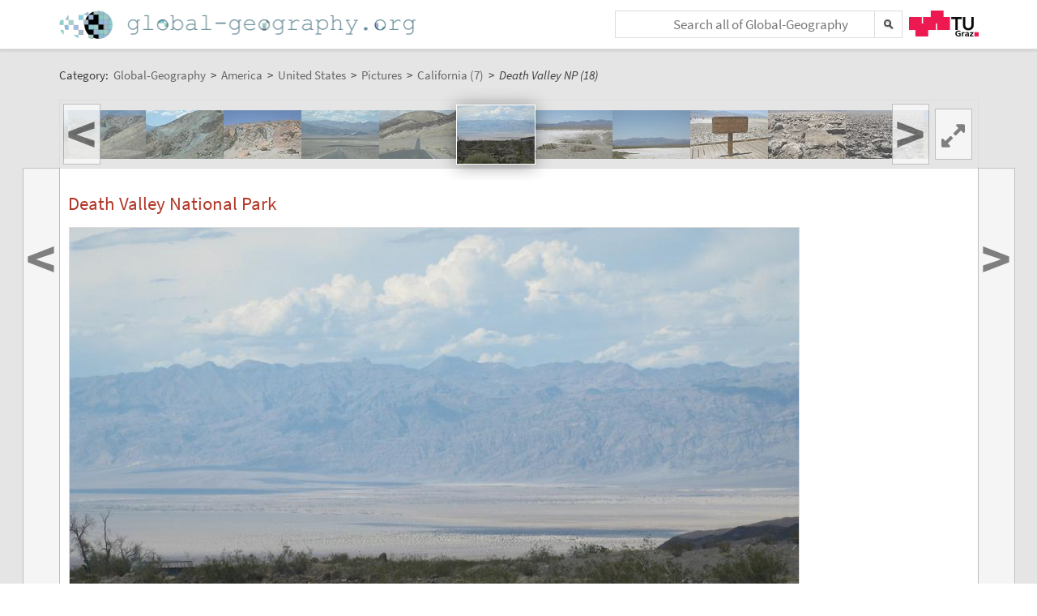

--- FILE ---
content_type: text/html;charset=UTF-8
request_url: https://global-geography.org/af/Geography/America/United_States/Pictures/California_7/Death_Valley_NP_18
body_size: 5384
content:
<!DOCTYPE html>
<!--[if lt IE 7]> <html lang="en" class="no-js lt-ie9 lt-ie8 lt-ie7"> <![endif]-->
<!--[if IE 7]>    <html lang="en" class="no-js lt-ie9 lt-ie8">        <![endif]-->
<!--[if IE 8]>    <html lang="en" class="no-js lt-ie9">               <![endif]-->
<!--[if gt IE 8]><!-->
<html lang="en" class="no-js gt-ie8">
<!--<![endif]-->
<head>
<meta charset="utf-8" />
<meta http-equiv="X-UA-Compatible" content="IE=edge" />
<meta name="viewport" content="width=device-width, initial-scale=1" />
<title>Death Valley NP (18) | California (7) | Pictures | United States in Global-Geography</title>
<meta name="author" content="Austria-Forum | https://austria-forum.org/" />
<meta property="og:site_name" content="Global-Geography" />
		<meta property="og:url" content="https://global-geography.org/af/Geography/America/United_States/Pictures/California_7/Death_Valley_NP_18" />
		<meta property="og:title" content="Death Valley NP (18)" />
		<meta property="og:description" content="Death Valley NP (18) | California (7) | Pictures | United States in Global-Geography" />
		<meta property="og:type" content="article" />
		<link rel="apple-touch-icon" sizes="180x180"
	href="/images/geo/apple-touch-icon.png">
<link rel="icon" type="image/png" sizes="32x32"
	href="/images/geo/favicon-32x32.png">
<link rel="icon" type="image/png" sizes="16x16"
	href="/images/geo/favicon-16x16.png">
<link rel="manifest" href="/images/geo/site.webmanifest">
<link rel="mask-icon" href="/images/geo/safari-pinned-tab.svg"
	color="#5bbad5">
<link rel="shortcut icon" href="/images/geo/favicon.ico">
<meta name="msapplication-TileColor" content="#ffc40d">
<meta name="msapplication-config"
	content="/images/geo/browserconfig.xml">
<meta name="theme-color" content="#ffffff"><!--[if lt IE 9]>
    <script src="/scripts/html5shiv-printshiv.min.js"></script>
<![endif]-->

<link rel="canonical" href="https://global-geography.org/af/Geography/America/United_States/Pictures/California_7/Death_Valley_NP_18" />
<link rel="alternate" hreflang="en" href="https://global-geography.org/af/Geography/America/United_States/Pictures/California_7/Death_Valley_NP_18" />
<link rel="alternate" hreflang="x-default" href="https://austria-forum.org/af/Geography/America/United_States/Pictures/California_7/Death_Valley_NP_18" />
<link rel="alternate" hreflang="de" href="https://austria-forum.org/af/Geography/America/United_States/Pictures/California_7/Death_Valley_NP_18" />
<link rel="stylesheet"
	href="/templates/default/css/pure.base.grid.0.4.2.css">
<link rel="stylesheet"  type="text/css"
	href="/templates/default/jspwiki.css?v=35" />
<link rel="stylesheet" type="text/css" media="print"
	href="/templates/default/jspwiki_print.css" />
<link rel="stylesheet" type="text/css"
	
	href="/templates/default/skins/Smart/skin.css?v=35" />
<link rel="stylesheet"
	href="/templates/default/css/main.css?v=35">

<!-- INCLUDERESOURCES (stylesheet) -->
<!-- INCLUDERESOURCES (inlinecss) -->
<script type="text/javascript"
	src="/scripts/mootools.js"></script>
<script type="text/javascript"
	src="/scripts/jspwiki-common.js?v=35"></script>
<script type="text/javascript"
	src="/scripts/jspwiki-commonstyles.js?v=35"></script>
<!-- INCLUDERESOURCES (script) -->
<meta name="wikiContext"
	content='geo' />
<meta name="wikiBaseUrl" content='https://austria-forum.org/' />
<meta name="wikiPageUrl"
	content='https://austria-forum.org/af/Geography/America/United_States/Pictures/California_7/Death_Valley_NP_18' />
<meta name="wikiEditUrl" content='/Edit.jsp?page=Geography/America/United_States/Pictures/California_7/Death_Valley_NP_18' />
<meta name="wikiJsonUrl"
	content='/JSON-RPC' />
<meta name="wikiPageName" content='Geography/America/United_States/Pictures/California_7/Death_Valley_NP_18' />
<meta name="wikiUserName" content='18.223.131.87' />
<meta name="wikiTemplateUrl"
	content='/templates/default/' />
<meta name="wikiApplicationName"
	content='Austria-Forum' />

<script type="text/javascript">
	//<![CDATA[
	/* Async script Loading */
	(function() {
		var lt = document.createElement('script');
		lt.type = 'text/javascript';
		lt.async = true;
		lt.src = '/scripts/dhtmlwindow.js';
		var s = document.getElementsByTagName('script')[0];
		s.parentNode.insertBefore(lt, s);
	})();
	/* Localized javascript strings: LocalizedStrings[] */
	var LocalizedStrings = {
"javascript.searchfield.error":"an error occurred",
"javascript.sbox.clone.suffix":"-New",
"javascript.slimbox.remoteRequest":"Remote Request {0} of {1}",
"javascript.filter.all":"( All )",
"javascript.group.validName":"Please provide a valid name for the new Group",
"javascript.slimbox.next":"Next&raquo;",
"javascript.searchfield.extend":"extended search for '{0}'",
"javascript.slimbox.previous":"&laquo;Previous",
"javascript.searchfield.error.ext":"an error occurred: {0}",
"javascript.searchfield.input.title.ext":"Enter a search query (at least {0} characters)",
"javascript.favs.show":"Click to show Favorites",
"javascript.slimbox.close":"Close &#215;",
"javascript.prefs.areyousure":"Without clicking the Save User Preferences button, your changes will be lost. Are you sure you want to exit this page?",
"javascript.edit.findandreplace.nomatch":"No match found!",
"javascript.tip.default.title":"More...",
"javascript.collapse":"Click to collapse",
"javascript.slimbox.error":"<h2>Error</h2>There was a problem with your request.<br />Please try again",
"javascript.sort.ascending":"Ascending order. Click to reverse sort order",
"javascript.sectionediting.label":"Section Overview",
"javascript.searchfield.noresult":"no results",
"javascript.edit.areyousure":"Without clicking the Save button, your changes will be lost. Are you sure you want to exit this page?",
"javascript.edit.toolbar.makeSelection":"Please make first a selection.",
"javascript.category.title":"Click to show category [{0}] ...",
"javascript.slimbox.info":"Image {0} of {1}",
"javascript.slimbox.directLink":"Direct Link to the target",
"javascript.searchfield.input.title":"Enter a search query",
"javascript.quick.edit.title":"Edit section {0}...",
"javascript.favs.hide":"Click to hide Favorites",
"javascript.sort.click":"Click to sort",
"javascript.edit.startOfPage":"( Start of page )",
"javascript.quick.edit":"[Edit]",
"javascript.edit.resize":"Drag to resize the text area",
"javascript.edit.allsections":"( All )",
"javascript.sort.descending":"Descending order. Click to reverse sort order",
"javascript.expand":"Click to expand",
"javascript.slimbox.close.title":"Close [Esc]",
"javascript.searchfield.more":"more results"
};

/* INCLUDERESOURCES (jsfunction) */

	//]]>
</script>

</head>
<body class="geo" itemscope itemtype="http://schema.org/WebPage">
	<script>
(function(i,s,o,g,r,a,m){i['GoogleAnalyticsObject']=r;i[r]=i[r]||function(){
(i[r].q=i[r].q||[]).push(arguments)},i[r].l=1*new Date();a=s.createElement(o),
m=s.getElementsByTagName(o)[0];a.async=1;a.src=g;m.parentNode.insertBefore(a,m)
})(window,document,'script','https://www.google-analytics.com/analytics.js','ga');
ga('create', 'UA-10848821-5', 'auto');
ga('set', 'anonymizeIp', true);
ga('send', 'pageview');
</script>
<a class="skiplink" href="#skip-content">skip to content</a>
		<a class="skiplink" href="#skip-search">skip to search</a>
		<div id="wikibody">
		<header>
			<div class="header fixed-top" id="header">
				<div class="container">
	<div class="pure-g-r">
		<div class="pure-u-3-5">
			<div class="logo" itemprop="author" itemscope
				itemtype="http://schema.org/Organization">
				<meta itemprop="name"
					content="Global-Geography" />
				<meta itemprop="description"
					content="Global-Geography - Facts, Pictures, Stories, Maps - Explore the World!" />
				<meta itemprop="logo"
					content="https://global-geography.org/images/global-geography-logo-ext.png" />
				<meta itemprop="url"
					content="https://global-geography.org/" />
				<meta itemprop="email"
					content="office@global-geography.org" />
				<div class="applicationlogo">
					<a href="https://global-geography.org/"
						title="to the homepage of Global-Geography">Home</a>
				</div>
				<div class="pagename hidden">
					<a href="https://global-geography.org/"
						title="to the homepage of Global-Geography">Global-Geography</a>
				</div>
			</div>
		</div>
		<div class="pure-u-2-5">
			<div class="h-geo">
				<div class="search h-block">
					<!-- following script section seems to be obsolete -->
<script type="text/javascript">
	//<![CDATA[
	var blur_it = true;
	function stop_blur() {
		blur_it = false;
	}
	function start_blur() {
		blur_it = true;
	}
	function check_value() {
		if (document.searchForm.query.value == "&lt;Schnellsuche&gt;"
				|| document.searchForm.query.value == "") {
			return false;
		}
		return true;
	}
	function setCookie(name, value, days) {
		if (days) {
			var date = new Date();
			date.setTime(date.getTime() + (days * 24 * 60 * 60 * 1000));
			var expires = "; expires=" + date.toGMTString();
		} else
			var expires = "";
		document.cookie = name + "=" + value + expires + "; path=/";
	}
	function eraseCookie(name) {
		setCookie(name, "", -1);
	}
	function setSearchType(sType) {
		document.getElementById("searchType").value = sType;
	}
	//]]>
</script>
<div class="skipcontainer offscreen noprint">
	<a id="skip-search"></a>
</div>
<form action="/Search.jsp"
	class="wikiform" id="searchForm"
	accept-charset="UTF-8"
	onsubmit="$('query').value=$('query').value.stripScripts();">
	<div class="search-option">
		<input type="hidden" name="category" value="Geography" />
		<input type="hidden" name="searchSingleCategory" value="y" />
	</div>
	<div style="border-top: 1px solid #B6B6B6;" class="search-option">
		<input type="radio" name="sname" value="name,suchbegriff"
			onclick="setSearchType('default');" checked="checked" />Titel/Begriff
		<input type="radio" name="sname" value="name,suchbegriff,contents"
			onclick="setSearchType('fulltext');" />Volltext
	</div>
	<div class="search-field">
		<div class="search-field-cont">
			<input type="text" name="query" id="query" accesskey="f"
				placeholder="Search all of Global-Geography"
				onblur="this.value=this.value.stripScripts();" />
		</div>
		<div class="searchSubmitBg" ></div>
		<input id="searchSubmit" type="submit" value="" title="Search!" />
	</div>
	<input type="hidden" id="searchType" name="searchType" value='default' />
	<input type="hidden" name="useShortcuts" value="y" /> <input
		type="hidden" name="useSynonyms" value="n" /> <input type="hidden"
		name="doFuzzy" value="y" /> <input type="hidden" name="minResults"
		value="15" />
</form>
</div>
				<div class="h-menu">
					<div class="h-menu-t">
						<a
							title="operated by TU Graz"
							href="https://www.tugraz.at" rel="nofollow noopener"
							target="_blank" class="hidden soc-icon tug">TU Graz</a>
					</div>
				</div>
			</div>
		</div>
	</div>
</div>
</div>
			<div class="header fixed-padding" id="header2">
				<div class="container full phone-hidden">
	<aside>
			<div id='ir2577481' class='img-row'></div>
<script type='text/javascript'>

//<![CDATA[
Wiki.addStartupCall(function(){new ImageRow().init('ir2577481','Geography/America/United_States/Pictures/California_7/Death_Valley_NP_18',1135);});
//]]>

</script></aside>
	</div>
</div>
		</header>
		<main id="content" class="content">
		<div class="container">
			<nav
 class="breadcrumb"
>
<div itemprop="breadcrumb" itemscope itemtype="http://schema.org/BreadcrumbList">
Category: 
<div class="mirco-container" itemprop="itemListElement" itemscope itemtype="http://schema.org/ListItem">
<a class="wikipage" href="https://global-geography.org/" itemprop="item" title="to the homepage of Global-Geography"><span itemprop="name"> Global-Geography</span></a><meta itemprop="position" content="1" /></div>
 &gt; 
<div class="mirco-container" itemprop="itemListElement" itemscope itemtype="http://schema.org/ListItem">
<a class="wikipage" href="/af/Geography/America" itemprop="item" title="to category America"><span itemprop="name">America</span></a>
<meta itemprop="position" content="2" /></div>
 &gt; 
<div class="mirco-container" itemprop="itemListElement" itemscope itemtype="http://schema.org/ListItem">
<a class="wikipage" href="/af/Geography/America/United_States" itemprop="item" title="to category United States"><span itemprop="name">United States</span></a>
<meta itemprop="position" content="3" /></div>
 &gt; 
<div class="mirco-container" itemprop="itemListElement" itemscope itemtype="http://schema.org/ListItem">
<a class="wikipage" href="/af/Geography/America/United_States/Pictures" itemprop="item" title="to category Pictures"><span itemprop="name">Pictures</span></a>
<meta itemprop="position" content="4" /></div>
 &gt; 
<div class="mirco-container" itemprop="itemListElement" itemscope itemtype="http://schema.org/ListItem">
<a class="wikipage" href="/af/Geography/America/United_States/Pictures/California_7" itemprop="item" title="to category California (7)"><span itemprop="name">California (7)</span></a>
<meta itemprop="position" content="5" /></div>
</div>
 &gt; 
<span class="micro-title" itemprop="name"
>Death Valley NP (18)</span>
</nav>
<div class="clearbox"></div>
		</div>
		<div id="page"
			class="container full-plus context-geo">
			<div class="tabmenu"><a class="activetab" id="menu-pagecontent" accesskey="v" ><span class='accesskey'>V</span>iew</a></div>
<div class="tabs"><div id="pagecontent" >
<nav class="slide-nav">
<div id='sn6361770' class='slide-nav-cont'></div>
<a id='l-sn6361770' href='#' class='slide-nav-but l'>
<span>&lt;</span>
</a>
<a id='pl-sn6361770' title="zur vorigen Seite: 'Death Valley NP (17)'" rel='prev' href='/af/Geography/America/United_States/Pictures/California_7/Death_Valley_NP_17' class='slide-nav-but l next'>
<span>&lt;</span>
</a>
<a id='r-sn6361770' href='#' class='slide-nav-but r'>
<span>&gt;</span>
</a>
<a id='pr-sn6361770' title="zur nächsten Seite: 'Death Valley NP Badwater Basin (1)'" rel='next' href='/af/Geography/America/United_States/Pictures/California_7/Death_Valley_NP_Badwater_Basin_1' class='slide-nav-but r next'>
<span>&gt;</span>
</a>
<div id='s-sn6361770' class='phone-hidden'>
<script type='text/javascript'>
//<![CDATA[
Wiki.addStartupCall(function(){new SlideShowNavigationRow().init('sn6361770','Geography/America/United_States/Pictures/California_7','Geography/America/United_States/Pictures/California_7/Death_Valley_NP_18',35,53,60,false);});
//]]>
</script>
</div>
</nav>
<div lang="en" xml:lang="en">
	<article>
		<div class="skipcontainer offscreen noprint">
			<a id="skip-content"></a>
		</div>
		<p>
</p><h1 id="section-Geography_2FAmerica_2FUnited_States_2FPictures_2FCalifornia_7_2FDeath_Valley_NP_18-DeathValleyNationalPark">Death Valley National Park<a class="hashlink" href="#section-Geography_2FAmerica_2FUnited_States_2FPictures_2FCalifornia_7_2FDeath_Valley_NP_18-DeathValleyNationalPark">#</a></h1>
<p><div class="image_default">
<div class="image_cont" style="width:900px;"><a class="zoomImage" rel="lightbox[wikipage] img" href="/attach/Geography/America/United_States/Pictures/California_7/Death_Valley_NP_18/3828.jpg"><img src="/attach/Geography/America/United_States/Pictures/California_7/Death_Valley_NP_18/scaled-900x675-3828.jpg" height="675" width="900" alt="Death Valley National Park" title="Death Valley National Park" /></a><div class="image_caption">Death Valley National Park, May 2015, © <a class="wikipage" href="/af/Geography/About/Consortium/Judt%2C_Ewald">Ewald Judt</a>, <span class="licenseline">under <a href="https://creativecommons.org/licenses/by/4.0/" data-href="/af/Licenses/CC-BY-4.0" title="License: Creative Commons Attribution 4.0 International" class="license ccby" rel="license"><span>CC BY 4.0</span></a></span></div>
</div>
</div>

</p>
<p>

</p></article>
	</div>
<div class="clearbox"></div>
</div>
<div class="clearbox"></div>
</div>
</div>
		<div class="clearbox"></div>
		</main>
		<footer class="footer" id="footer">
			<div class="container">
	<div class="">
		<div class="footer-page">
	<div class="pure-g-r">
<div class="pure-u-1-5">
<div class="footer-heading">
Information
</div>
</div>
<div class="pure-u-4-5">
<div class="footer-content">
<div class="pure-g-r">
<div class="pure-u-1-3">
<ul><li><a class="wikipage" href="/af/Geography/About/Imprint">Imprint</a>
</li><li><a class="wikipage" href="/af/Geography/About/Contact">Contact</a>
</li></ul></div>
<div class="pure-u-1-3">
<ul><li><a class="wikipage" href="/af/Geography/About/Main_Ideas">Main Ideas</a>
</li><li><a class="wikipage" href="/af/Geography/About/Consortium">Consortium</a>
</li></ul></div>
<div class="pure-u-1-3">
<ul><li><a class="wikipage" href="/af/Geography/Recent_Contributions">Recent Contributions</a>
</li><li><a class="external" href="https://austria-forum.org" target="_blank" rel="noopener">Austria-Forum</a>
</li></ul></div>
</div>
</div>
</div>
</div></div>
<div class="footer-page phone-hidden">
		<div class="pure-g-r">
			<div class="pure-u-1-5">
				<div class="footer-heading">Metadata</div>
			</div>
			<div class="pure-u-4-5">
				<div class="footer-content">
					<div class="footer-meta">
						<ul>
							<li><span class="meta-key">Page</span> <span
								class="meta-value"> Geography/America/United_States/Pictures/California_7/Death_Valley_NP_18</span> <li><span class="meta-key">Created</span> <span
											class="meta-value"> Wednesday, 18. November 2015, 16:05, Judt Ewald</span></li>
										<li><span class="meta-key">Changed</span> <span
											class="meta-value"> Wednesday, 18. May 2016, 15:13, Judt Ewald</span></li>
										<li><span class="meta-key">Url</span> <span
											class="meta-value"> <a href="https://global-geography.org/af/Geography/America/United_States/Pictures/California_7/Death_Valley_NP_18">https://global-geography.org/af/Geography/America/United_States/Pictures/California_7/Death_Valley_NP_18</a>
										</span></li>
									<li><span class="meta-key">Objects</span> <span
								class="meta-value"> 2 objects in this category
							</span></li>
							</ul>
					</div>
				</div>
			</div>
		</div>
	</div>
<div class="footer-page">
		<aside>
<div id='news2598715' class='news-cont'></div>
<script type='text/javascript'>

//<![CDATA[
Wiki.addStartupCall(function(){new News().init('news2598715',12,400,300,true,'',true,1548953357);});
//]]>

</script>
</aside></div>
<div class="footer-page">
			<div class="soc-icons">
				<div class="operator">
					<span class="impress"><a class="wikipage" href="/af/Geography/About/Privacy_and_Data_Protection_Policy" accesskey="" title="">Privacy</a></span>
					<span class="impress"><a class="wikipage" href="/af/Geography/About/Imprint" accesskey="" title="">Imprint</a></span>
					</div>
			</div>
		</div>
	</div>
</div>
</footer>
	</div>
</body>
</html>


--- FILE ---
content_type: text/plain;charset=utf-8
request_url: https://global-geography.org/JSON-RPC
body_size: 397781
content:
{"result":"<div><ul><li style=\"background-image: url('data:image\/jpeg;base64,\/9j\/4AAQSkZJRgABAgAAAQABAAD\/2wBDAAgGBgcGBQgHBwcJCQgKDBQNDAsLDBkSEw8UHRofHh0aHBwgJC4nICIsIxwcKDcpLDAxNDQ0Hyc5PTgyPC4zNDL\/2wBDAQkJCQwLDBgNDRgyIRwhMjIyMjIyMjIyMjIyMjIyMjIyMjIyMjIyMjIyMjIyMjIyMjIyMjIyMjIyMjIyMjIyMjL\/wAARCAEsAZADASIAAhEBAxEB\/8QAHwAAAQUBAQEBAQEAAAAAAAAAAAECAwQFBgcICQoL\/[base64]\/8QAHwEAAwEBAQEBAQEBAQAAAAAAAAECAwQFBgcICQoL\/[base64]\/9oADAMBAAIRAxEAPwC9il21nrr2nNNNF5r74QWbEbMCo\/iBAORgg+vPStBJoZApSVGDDK4Ycj2r6GNSMtmeY4tboMUu2nlSOoo21ZIzFLin7aNtMBmKXFPxS4oAj20u2n4pcUCI9tLtp+KXbQBHtpdtP20uKAGYoxT8UuKAGYoxT9tGKAGYpcU\/FGKAGYpcU7FLigBmKXFP20YoAZijFP20u2gBmKMU\/bS7aAI8Uu2n7aXbQBHilxT9tG2gBmKMVJijbQBHitLT8Wha5ZgrKvryAeP1JA+hNJY2sbK9xcECFAcZ7n\/AUl6wgt\/OIw8mCV9Tnai\/mzEn6eleFmuP5f3NPfr\/AJHo4PD3\/eS+RgeI49Q1OxtLm1Cfbo97xBQSGkV8quO5KhgPoR3rf07SL28tYZrm3a0d0DNCxBZD6Ejit\/[base64]\/MCvpMLWTppTlr6nk16bU24rQftpdtSbeM0mK7DAZto20\/FGKAGbaNtPxRigBmKMU\/FGKAPIoJRHK7Ku2I+Ws\/zYIXbsZgT2YEH2IHrU8i3IjkEjPb3Vtt8nrgLuPzgjJ644zyD6gU91iN4zG3AUwMk0Q5AflWXA6qSMj0Dj0FN86OFY4Fd\/IEO2OZ\/7rLkZ9xxkD0NfOnqlvTNSvkulSGdyLxd7Qyk4WTuuRypJDYx1yKtW3i67ZZp5VgKRsY2jwRt7Bz+P3vYgjoaz5UzM0KSKGaESL5qfM\/TcCQeqsqNn\/ZJHU1BMJLi7m8pkWe4RWj3tyzHIKk+\/IOe\/P1uNScdmyXCL3R1I8VRwWYa5tZHlExiYxkBeBn\/AD9Qeh4tx+JdPkdRsuY1YHl4uUYdVYA8EcnjIwDXHqPtVpcWtyjRmN1SVmIASRfun6YOD7Nn+GpblHiuFn8qeIIAs4b7wCjgkD6df7y56NWqxdVdSHQg+h3EWp2E0xhS6j8wMF2t8pyRkYz1z2x1q1G0cy7opEkXjlGB69K85nnla5EaXKTOYNuJeBMM5+ZuzYJIx\/c9TUtqdqurxLNHfEoPLkKk4AbacHvzz3IBHJNarHzW6RDw0ejPRNvHtS4riLe7misIGhM4WEhG8uUksjZKyDPQ5BBHr6ZxWhDrU3mfZ2vGMnZ5FH3l5K\/1x3Bx2rVY+PWJDwz6M6fFLisKXW7iK+XCpJBK+5VI27QPvKG9RycEZx0zipLnxJDbyo32cyWrLuEiPkkd8djjqfz5HS1jqT7kvDzNnFG2s9NX23q21xaSRh8mKVHDrImAVftgMM49wRVg6larKY5DInyqwZk4IYkDPpkjHPfitFi6P8xPsKnYsgUbaj+2WvJ84bR\/[base64]\/GRoQsvie3+Z04ag6svJEheFW5AWBOmOhwOP1\/xqjqCCaVCzfMkqysM9FAOPw7\/AIVLcb2tjE7bFfaGyM4B5498D8M5qex0dp0laWM7ZSfujkjoB+Cgfma+Rb5pX3Z7VrItaTeqIXWN43xIzS7cnGeTgDqTkYFTS3F3MvnRJtIwUhuOF753kAn0wB+dFzc2Gi6e8t3c29jaxDLs7YAz+pNcTqnxa8O2YZbCG+1OQd0j8iP\/AL6f5v8Ax2uiDklZR+8jl5nudBPpcl0jPqNykkrKUZ7WLysKWzhSSdpGAMjBwOtUYPCegwsTHpUcrli7NOWnYserHcTk+9ed33xl1iYlLHTbCzHYsjXD\/m2F\/SuV1Pxf4r1oFbjWb7Z\/zzhbyU\/75TAq3GpLSUhpJapHvN7e6fpEeby8tbFF4xLKsWPovX9Ky7PxPpetyXEek3gvfs5USOisFUtnGCwGeh6V4PoWlzX\/AIis4TE0u6UPJuGcgcnOfpXU2M3\/AAgfxDltpB\/xLr\/G1UfaqRu3yMc\/3DkfnzXXh8HB2nPVXsc9atJe7Hc9VEZL72IB\/ur0\/wDr0\/bT8Dtgj2pcV9FSpwpx5YKyPJnKU3eTI8UYqTbRitCCPbRtqTFG2gCPbRtqTFGKBnkVras0szxy+XcwkReXnAVgMLknnHAX8vepEMraaphZCoYyBsfNG2Rn5fZifwYf3hWhPBMl6\/nQ+ZJGBwjYMq9iPqv6jjJxmCCzit5BOVupLPneydeU+8SPUHHsyjtXzlz1CKGSSaSGOe3UxzxMrbehxyMe\/[base64]\/K\/fYeeADVySwN\/FNbtGFuoRgOPnUg9Ce5U9M\/8AAhzkU7iM25063toJHsH82HO9ATuaNMA5B\/jUHawPUc\/7QqJYz9sUwJC0ErFvJLEDzQPnX23A5A\/LvVsRyzWhjeJorpRlgu3LEcZweDkMVPZs54LZqKWyRNji1niKAJcphmjwvQtjkLz1GSAe\/cYDU2xxTwi1mWZJCzlWwTHxz6EHgEjnO1sZBp8jETZO4wSJvQnlnVRhuP7y8cZ5GOxUhYInivfsrySRTSHfBcOVKT8AYJ6Eken3vxpYo7hftSRlWJO9YmHJYjBK5wecYI9h0YDLVgZNGPPuyJbhJYmjG1wvE68FTnP317dMg\/TFYxvbzwyTeVLbt\/rZI32okhP+sA\/[base64]\/[base64]\/[base64]\/AjXgYY11\/[base64]\/GbWk3\/CN+I2+z3UDeTBNJgDjAETYH5N0I79DXpBUgkEYI4INc\/p3wt01oZJNTvp7qWR8NsRUQEdQoIJC9h+ddLLppsYUjtHklRFCqkrbmIH+0ec\/[base64]\/AH4SRh8cocnjkGW2XMFsYkNtcQkh4ZG3NxkAH3HK56EfXmhMRKLfUNNTM1lIt1DCy4863kyHT0HIKsOm4OO4qhEsTXVzZabJN5N1CLrTZgCWiIX\/AFRz1+6Y8Huie1NAbhe3tS10q+SoYltjcq5wCTn7w4AOeV9xghU3W8ryx2r+Zbqcxx\/KdgPzGPnBIBw0Z4IwRjgjB+3jUrNL8Ri2ikZIJnXlYZG+5IPYE4Yd1cCm6bqFzdySaSjmK+ZStvzjZcRn93g+\/Kfjg8YwW1A6aJFv4UYSrBexqTbzhiVmAGRkEdx174JzkAkTwq893DNamdL2CJt1vkK0gHO1D03gE4VuGGcHqBzkl4zf2ZcLcKtreEKSy\/LG45AI7YbkdhmRehq5eXUlqitC5glmUvbszZw6EboyT7f+gqw6miwjQmsLW704z6eUmtJXDSWpG1YiepQdYyTnjpkHHGcQrby7oo7i6WQsd0F3s5Y4PyuM\/f44b+LkHIpTcyGWC9RYlmkTyrghQofnKnHQZJHHqfYU1lm1K1VQ6LMBtTenDrwQD0O4EDnqQR3GaQyyoYyGQ2sYu8bDNE2wk\/wrzzz1U9c8c945NOhLvGIpEjlXDJbN80Teqr3H+z9dvpUFhrXmW0cGoRAhx9meVhll5Pytj72Cvft+Bq\/Dq32gIupRKkv+oadifldQco+eR\/vc5Az1WndvcCCS0m+wuy7jdW7rOQXwScY8xW\/2hgMD1471JIBc20e2WRU3\/wDLVArwTehzjB646BuQSp2mj7RDJdTRutza3kDACWJgBICrAK\/BGR83qDgEelLPqFuU+3OHjgTbHchdzmIhtoY55MRYYODujb1VhRqwIp9Nu3MMwZJZhJvyvysh\/iGD94NjJB549antcS+cGtoZJ94GxV2M+R8vJ7nBAPc9OcguGpq0UhK\/aLZZjHIVUCRGXkEdjjrxgEc4BBImeeF4SF+xYZAi3SgbSTjiRSeFPHPQ8ZwQGp+oinHKockR75oiFBdNolTPG7sGyMfUc4ODUsghkRjHbzrazrskCgrLBID\/AHD37+\/5VKySy3rQXUT+cq4fEgLDAxuyfvD659yetLDNc7h5iyFlYIA0eenGMjt7Hke4xidhkcEyOypdpG6EFt6ZKyjrvUf8Bzg9CD9RJaSWkcrQzIZYpgY0JLfMhIYD2IOCO\/0OcT237z93HKpLjcEdcMecEg9M54P689WuPscrwwz280XIKdGUg8jHUj+X5UwHWkUUUjxyzSOAdryEgllxwTx6Hnj1BHXE8N3\/AMI\/[base64]\/Ckub20giiuZWIhiJKgZYFh3\/M4HuSfpXeWNmW5uN8f\/LR1cAc4LKD6cYYj0HPXFfJYmvKvUcpHuUqapxsiC4ge4kS2UlVY\/MAeQo+8c+pJCj3Y1NJLHKsbIqiFBhOOoLYGB6Ejj2FN06TFtNcOhDMin5jkqD9wfU5ZyOxYVAtz9qvI2iVAIpMxxrztkxhc+yrjj\/azXNY0LtxAsVoGzuCxk7vVixzn3JqW72pNHCBuxKqfTYyDP\/jtZcrmRYbISBYibVMEDOA+45+oBpLTV5bq5tbt4z80kbsuzPzTNwMehH5YpqwmmOjRl1H+LbHKpJz2Lj9OQK4b4nSX1hb6V9lnZAjTQhYogzeZHIVLZ7fIF\/M13+lbNRs4CXc+aJE82MdPLnymc+u0j8K80+L2oTvq0VtgC2ijZkdXYZfd8+QODg7VGe4NdmHo3XtHsU4NxcuxNpEkOt2S6nBpst\/fRLGsrPkKsxUkhEJ7Y\/Pp2rm9SluL\/Ujb+XJNcsfLEEYJbr93HavXPBfhoaJ4Rs7aXi6lAuZ\/99gDj8BgfhXQraxRyNNsTzmGGk2jcfx611LDxvc9CEkoruec6F8PrWyiXUdfUTzxjctonMUQ7Lx99u3pn1rtI1Gl+VblUiCSosqoAFE0mGYADj5ECKPqatmaNJJruYZs9OBlmH9+UfcjHqQcE+5A7Vl+JY5rDQLOSVv332pJLl\/9t3BY\/QHj8BW9JJzstl+ZdO06ij\/X9f5m1JMRaPEn31l2n8Wz\/I1bmUb3K4JiAUZ6bqzImEutXSA\/J8j4\/wBobs\/yFLealbW8N80uHhtoWkmHXO7oD9T+ldckOVN3SXr99jmtXWM3OmPaFo9QkzHHck4SSQY\/dn13A9+DWrpl\/FqlmJ4xsdWMc0RPMUg6qax\/C2nNqnhi60O6zBqdpKJYMkkoMb4tv0BH5YqvHqEdj4ztLlh5EeuRmO6i\/hju0JB+mTkfRhWGExcudwkeZmeEU4c8VrHf819\/6HWbaNtS7aNtexc+bIttG2pdtGKVwPnI6teF5AgRUnBJjBYhevTJ7k5+uMYxUbXs4S3ESJGY02llzl+vJOevPakBxKNycBPX3pRtMSEq3YHivlfaSPe5Ijpdc1EXCSLcMJl3sGH+1jf+BIzj1JqOO\/u4Xd1dlMg+YKcdSGOPQ5UHPqM1G6xm4O5sBUI592FWWMJZjuGMjH5U\/ayQKnEsJrMqaRc2Jiz9pYs5BG05HORjr7542r6VRiuJYZ0lTh0YMrHqCDkHP1FSlY9jfOpOfX1pzRqMKCOvr3oVaSD2MRLjVJLkXAkjRY7idpigHCuxJO306mp5tRabSYbaWYSFZNwGDuj2jHJIwQwIxg\/w81Xa2B2L2zyRTPIIZx2GBTVdkugjYOrxfZbmJCBFIAVXeCY5ASRgd0I4P+8a0X12A2M0wdUkeGKeNVlBMcgJVj7HOMDqQeelcybUK2fQUptiUfjpgfyo9vfoHsPMvXWq\/[base64]\/TBQ\/T0Iqy2pyusa72V3QB0nG2OX0WT2J+UMOmRnoccJskT+I5BGKkvNUvrmxxPKJNvO8j5jnIIJz0OT+dNVYdBOlLqdFN4tFpcoB9oltn5UlwJ425BViePMXpu6OvWtyDxJZ6t8jSRTvAq+bJGCoeNsBX9UYZ2n0PHKkEeRyak80RR1AJIO4HuOhqS2v5LbU\/PgDqsilZUU4DqR8w+hqnZmaPWZrt7C5keOATYTeBH8vmx5PzoOgYMCGXp3GO1ptRttRsXvbI5SEB54N23A7SRnsMkgr\/C2OgNcHbeN4xCkVxCxeNxJHNH1U4Ab89qt9RUGleKv7N1D7TGvyM7GSEr+7cMCGGPQg4x9PSmrBqeqQ3S3NuVaNriN2ASPzAjAnHCOfutg5565Azg1kWXiKfTp7s21s1x5PztukKJIm4AoyYOyZCWLEHGAeCMVxtr4ugt1WJVneFlMcybju8vdlPm\/vqCcN7DPerOg62H8TSyzTxmOdcNM4KFZAcJIQDgEg8jkcUk3F3i9QaTVpHs1rfW91ErhhGxleHy3Ybg6sVYe\/IPI61b214pa+JTL4ijuxP9ns4dRkeEAk+WpCxqWz7KD+dem\/2xdRxKokikIAzIUzn8Fr06eLTXvHJLDu\/um\/to21hXOvSqo2okZ75GTXOeIfGH9lQ7ppJJblx+4tVcqH9229F\/U9BVSxcFtqJYeT3Oo8ReJdO8M2iyXbF7mUEwWyHDMB1Ynso9e54FWtO1CLX7G2kiLC1lj3KDwSM87vfIx7dOvNfP8Ad311qd\/NeX9w9xcMcyO3OSOgA7KOw7V0HhfxhLoQexk\/49Z2BZ+WMTnjIHcDOSO+Pc15OLc63vfgdtBRp6HstzPCzs4CeTAMRBlyuRnBI7gYJx9P71VCIpWmeYtJ5eFkRzkgnDFT\/tM3XHpis6bUooks7Wwu7a4vGkVY43fO4kfICcdWYA\/gD2q001vommbLq5VnVw+6OJiZZCwAOO\/zY+gz6V5MotHanck+3otvdTzkCCEO27P+sdd24Y9Plx+VZOlNPZWjKVzMsCsyryfNmcAge+XA+gFaghtbiKC1MrSrFNDCp2Aqzsxz1PPGc1HbXdpHq95PMs+J7pwioo5McrNn6ZK9u3oKFBuNx8yTsQ6tdONWeCFeHEnlZGM+WojBH\/AmBz7Go0uRbXOoxpyllNYnywcFjGpYD3yalg1CzfV4gpf\/AEceSFZl2naVbb14B2lu+RnFVra+0y+ltrG0KzvLErySqy583cPnI9cnAHoc9KFTlsik02kdHZ2cuj6ej7skF5wCMbS2AiH6M7H8a8x16xu9f+JNho13HJFYwMI23xshaJf3jliThixOc\/7QFewapNCmnPNMYxbx3ESymT7qxhxuJ9sfpXkvg3VU1f4kSeRb77FornyQXY+THkFW5PBOFH5elexOHJywWyRvNx5VBrr\/AF+p6+owM4wOwrB1C81O+1o6NpW2HaivdXZGTEG6Kg6Bsc5PTjAzW+ZM9etZx0KO8vriV7q6SO5CiaGKQIr7RjkgbsY7Aiq5ZSVomsGldsbbw2949rp1mv8AxKNPl+Zyc\/aJ15xn+IKeWPdsDsafqcUOpWF5Y3OTHLlT6j0I9wea02iitpLO1t40iijBCogwqjB4ArDu7hEudozukLKv1xn+ldVGmoRsa4ePNK69fxMnQ9QnXULi0ulzexxqrHoJBkDzB7Ec\/XIo8s3sUFo3zf2jqjtL\/tRQ8n8OMfjWXqepxWut2l55fFu4WRs4OxuH+oAOce1dRZRIPEYCHMNpZBEI6bpG3E\/iBVrXQ9HEwcFzWtdX+7T87Mh1kS6Trtr4ggieRVxDdxxLuYpnKMAOpBOPoRXC\/EIzT6jbSQRxwTxSfaJI27SMVYjI7rhR+Br06\/vksIZ7th8sIz\/vMfurXj+tXMt1cM8jbnkYsx9yaxdGKqOXc4vZOdJtrbT9fwPWrG5F9YQXSjiVAx9j3\/WrG2uP8CaqWt20mWOZpY3ZkYLlVXGTuPbnp9a7XbXoRndHxmIpeyquJFt9qNtS7aNtPmMT5o8veZT6Kqj9TUhXDxrj+LNSRJnc2Od2P0FDKRIh7H\/CvmD3ytLGC65Ayf8AGpWiGRkcZJqUJl14ps6kxj64oAgmhAh3dcsKYtsGkPAGD+uKuFc26D1IpERsOe\/JP5UAU\/s\/7wgZwWGCDTvJZFch2wW9avMgRlwOdwH6UbAV5\/vAUXCxRaFzI37xgOB1p4iZA\/[base64]\/EXxXrcu2TVvsaNk+VZoIh+f3j+dUUmkut8k7M8yna\/mMWIP1NTNWZpDULqLyJNsqOh4xuU9Kp3XlvCIY8nOAcD2\/8Ar1pSDJVTyFBxn1qvdoMMw4IZR+mKcVsTJ9jiu9SwgmVVzjJ\/pUbDDt9TSgkMCDgg12M5B8Y5FWAueKhjU43Y46Zq0g5FQykWIYhtLH0zUcjtBetsOP61dgjDQkHoUNVL2MJegKBgp2656VK3LexIWi+zKodol3DcwXd3z0zz3Nd\/4N13T4rqbRYb95odvmWs88RjP+1EFLHp1HPrXnKsTGyv07GtDw9cpaaxGJomkjRw52ffXH8SY53D0HXmtE2zNo9N1nxDp2jRebOTcTuD5MKLw+OpJ7DmvMNQ1mfUNQkv7tt8z8DHRAOigdgK9YudKtNXsQtxFHc28iiRC4IPK8EY5Bwa4nxX4a0\/SbKIW0LJK8xwxYnfHs6c91YcnuGWtJO2wrHItevn5WKgelRCR5AR8x+nrU6QIYeBzVmOPax444P+NZuTBI0dG1i\/0qS1cTswgkEwGA+MBsIM9MluT2\/DFdBoEuu+IdXMVvqWn213Kvyi5BAk5A2qTn7o5C8Z965lVADjvnipo3Hlrg4bn\/GsZRuaJ2PU9K8AeIU1nS5L3XbKS3gu4nMIjYDCgNhePQED05pl\/wCBtS1N49WOvJaL53mW8MUbnazSEbjzgsQTnHHAqv4D8cahcazpOi36m7immEaSk4kT5WAyf4gOOvPHWu\/0uRdR0S0ktStxGTEpMfzbSW5z6Ec1zydSMTVcrZ5lqPhfXbSZ5U1eExyILuSLb5fO5YxnAweSCcYH5103gXwnf6XqcuoaqVM0snmrFF8yKCud2egYkgY9FrW1HTrq8i8oWspZ7O4hHA5KyxsOv+4TW9PMbSC2RjhVQKxH94ADP5104KMqk\/e2X9I6aEFKWhwnxH1u\/wBP8NrpNsm+4uhI0r7MhYlJJyTx0x+VR\/CfQRYeH5tSmX\/[base64]\/PrWxoF4b22LAD7QZBHIPcdD9MY\/WuabTo1JzLJnk9a6Hwhpxt2vb8PIUcLGqN0JGSW\/I4\/GhSdzsxaiqDk5Xen\/Df12F1+C51a68hMraQkk9vMasyDRbLRHS8u2Se+lKpDHj5YyT1A7n37VratqkWn8Fg0rHO0VhadZ3eo6kuo3zNsibcit6jp+AqepyKMvZJbIraDP8AZvHzqScXLPGwB6t2\/UV6Ntrxye6ca69xnGJdwI+teiWeqTxRiIEOoyAXHI+p71XtVHRny2aUG6vMjeZNylckZGMg8im7dqKmST0yev1rMXWn8xg0KYGBkN+dPGsK7ErEeOPvDij28O55joz7Hz\/FKyl+Bjf6e1SM3MWQPuE4+tRopCE543E09x90f9MyK8SyPXuKJMNGdnGDnmmb97INuM9ee9LMNpA77RTNhV4z\/tGlZDuSiRdkIKnuTQs8ch2hWG7Pak2\/uFPpTVQ5BHTb\/M0WQXJFliZkO4jJPUUCWNlj+bG5s1GsYXJ7kn+tIEw0QPYE\/pRZBcsvJG6A7hy7Gul0bw7aPHHf+IL02FgTuSFVJubkf7CdVU\/3j+HrXK20hUpIoGUbcAwyODnkdxWvcau9xO8s8bvNKxLvvzk+pzzUT5kvdVzajGnOX7yVkdRrvxXj8N6fFZeFdBt7e2BKrJdZPPc7FPJPXLMa8r13xv4l8R5GqaxczRH\/AJYK3lxD\/gC4H6Vq6pcWVzZGK5Z4FZgA4XeQRz0H5VyUkCJcyRJKGRWIVzwGArehflvJamGKjTjUtTd0V+fpVyzt94LdcVLFApHmBRjgBTyasQJsJxxWjkZRhrdjkeSNldVVQh6EcH61tW8qXO+aMFQyKGB\/vZP58YrM5aJx8gLfKNxwMnjmtWC3a1tFRnRj3ZDkMc9aydmjdqxZZRuUkZ6ioZ1QSRblDAyDKeuB0ok3uhbzDk5b9KikTLRuSWIcfhkY\/pUxWpDehxkw\/fPgY+Y8enNM7jPrUtwMXEmOzt\/OozlmyTkmupnMTRnjb2zmraDpVWNSDV2IZAqGNGjaj5RnGNh\/nVLUhi7Q55wc\/[base64]\/rQB1nw\/O7xxpjHGIVmn5\/2YmNZuk69f6Pcpc6fcvC5+8Byr85G5ehrQ8A\/8jHdTDkQaVeSZ\/wC2eP61zMbfu1xnI68e1FgR7N4W8Zf27etBNbPDd24kumePmNgQQ3uMlhxXQ3ltJqOkIqPtk3A5\/HpXDfC+0WWDWr0g8rHbg46dWP8A7LXdS3QsLKdpOBHCzg+46friu3DU1CDZ7OCTUFJfFc4rQdbS++JOuKTkzZijGe0RAA\/IE\/hXei3DDLGvCvDesLoHjj7fcoXgldopSPvLv43D3B\/TNe9HIyrHODXNTknc68WuSpba2n3aELRRKpJUcetQBgJfappfmBHaqMsqiQjnPHQV0UpJMmiuYmvFJVT6VzWpEeWwLFWJK8degx\/KumVxNA6H7y81myxHz2yflZQSMdwev61vM7MPPkevQwZS7iKQO2duGwOvFdPNdvYaPb2yIxm2fMOh3Hk5p+j6aktyZXAMcZ+T3b\/63+FSy26SX0kjnODtUVKXYK+IhUmotaR1MOy0YSTPeXmJJOw7LVyR447Z5JCAgPP0qTV9WtNKtT5zgFl+VR1JrznxH4se7sTZ26lFc4PrjvUuSjoHPKSc5bCTXsWra35NsiiBHCrgdRnJrs4nyMKAp3EYz\/OvPfDcfltJMxK+WhbcBnaQM5\/DFdsrT+YU27NkuzaB0Lc\/+zL+dcOIqpTSbPBx0ueoWkIdGLYbLHaSON2euPb+lPjlSFvKVWOF3Fjjr6fWoUjkEgB\/1UMYBbP3s\/1rPubwwkFyspWNnZUYAAgjYPcngY9T2xWCrxta5xuD3seZRL+5wR\/ndSlASTjovFM81ki+50bHXtmpI5hk\/KcBcjnrxSszToFyhLg4wAoz+VI6YCsR6mnT3CmMgIc4GOaZLOWONnBU45pWY00OI\/0dRjPy9PxpyRgDn0qM3DE7RGMBAev1pPtLtIV2AZT1oswuhcHjPG0En86Vhlwf9g0pmLeYu1RgACmvMQW+VcAEA\/hRZhdDooipIAGM4FSz5jQzBC4jRpGVcFto9qia78qDzNu7ZtBVCCwJ4BA780o8OXNzFDLq7yWmFEcZKYkkXcSdw6d8Dn609IrmkaUaNSvLkpK7\/AgtyL6bN1JnRjOkhaRdhkYdY1I55yQT2xn0rvfF+meG\/ElnYpoKx2MVrCbdY1twNhJ3EOepIPByc55Gc1xF+rNa3qSTu0VsBHCjf8syGXBAAAGRU+nX40zVbe6LSC11CHJCDdtkHB47\/wCFZ88ptcp24nBRoQSa13v+H6aGNcaZf6JOEuo2icN+7lQ5VvcNU\/8AaNvNbmO6gXzQPllUcn616lHqvh\/UtKj024S2DS5EnmTfITj7wVsFT7ZxWHq3ww0vTEiuLvUrlGmG9LONVfAPTLE5wfT071Tevv6M8+MtPd1POy6suz3rdRQ1ii4wdg\/D\/OKq+LILLTFsrOzt1ikBMsrA5bB4UE\/gTiq1nqczNHBKQ4PCueCPr61Su7W6mkoNpvsbBQLEDj+E1HMMRKuOSyEe9JcXEiM0RQAqSCPwqKR3aKIsBgFePw701Fp6nPzKxx96At7OPSRh+tRKMsOcVa1KP\/iZ3Ixj98386qldrDDZx6Vu3cwLQ2mQlM7e2etW4uoqnH1q7CPnFIZpWy5cD1Rq2T4Iu7\/wrb6tYjzbhzITCPvFVJAx68A\/5NZNkP3y\/wC43Wu60i7v5fC+nppyKqxoUfe+MuGOSOPXmspRqP4Fc0vFL3jynBIYk9BnFOtGBjJbOScjFd7qPg6fUr\/7XIsMW91MyRufnyPmOccNn8K5vXPD8\/h+RfMPmWr58qUcZI7H0b+dbqEkveVjHmT2Z2vhC10++0ayhae4t5AhkIyOSWPIPp1q74w06z0zwxPPHMZJHdIwrcg5PP6CsG38P6pPplqtpPDao9uhJkOXBKg5+Ucc9s9Kk1rR9Yj0CZr3V4boRKGKCIguQQByT1\/CsvZ4jmTvp2L5qdrW1OPVl84\/KvX0pfMG0gAfe9Kg2sHJ2mgB1ZgVOK0JJVYnHAA6dKnWUksPQg1UwcFcNkH0qcMAScHkDtQM7PwO5A8STjrHodxj2yVFcwjkIBnqa6HwZ8mheMZAD8ukhOn96UD+lcyrcrw3BHamI9x+Gdstv4FinIybmeSQ++CEH\/oNL4z1AxWCWy\/KZm3N\/ur\/APXx+VaHgBQvw50bJALRtke5dqz\/ABfo8F0gupbqWJlTYAoDDqT0\/GumbfsHy7n0OVuCqQ5uh554T0aDXvE\/[base64]\/EVq6uhvGSvex0Om6rEsE8aTJvgR2RCcFmPT8M\/wBK5XSdR1C9sLi6u55IYIpNpkKEsz90CjkkVNbBbnRnuLid7mW+Yx2TXKKixxKP3s21RwoGQM56e9NmOrJpR1q3u4bXTIvlgtrpRiVAOHY9Qzdc9uBzWDxMU7y22Lpyguay1bW\/6fP8jmfE09\/eym7NjdWunW0YjRp0IYgd2PqSc4rlYg8r+YwO5\/ur6DtW54h8VQ+ITaxq7RJEvmSWzvkmT1OOCP19hXP3d55CqiSJFJMxQzP0iyM5OOmatyincwrVoxhdvRFiXxA+myeRblfKdHjMuM\/Pna4+mCBn8auR+KZJEeeQLt+YlVf5UcMQGGeuBk89q4LLi3V8Mu7IB7HB5\/nWlpUyFp1kOUK\/MxQHCg7i3PfjH41yVKam+Z7nzk6spScn1O9k8WC4vIERpDCH4RztVsAYZ8c\/gOw965tPEF4+sLdyzl4lJXaeFxjjj\/Jqtc6o08qvDCscG6R4xjHy45IPsf5VhpePCoDIGTJbacj5vU4rKOHilsL2jNyVyu3g4Kk+2aIm3SSjP3cL+lLcDERPfYQB680Wyfv7klT\/AK0j8ABWiLHsd0Y46nFK+BtA9OKnSHMIz160ySPLx+mBUtjSIDnDMOoCj+dSFMTr2HTmnyR4DDGCApP5mnkqJQSy8Y\/nS5h2IvLKgnOeRSFVMzq7qic5ZzgDPqanV4tsyl1PNb3g3w9H4n8Tw2Ui77SNjPdnaCphXHy+uWbaOO26taa5pWM6jUY3O5+GnhCG00qLXtTs4nu5xushMgZ7eA9D0+82c56hcDNb\/iM215YS2V7lraU5c55+ua372barEAD2HavOvF183llUPOCf0r2KNGLjZrc8b28\/aKcXZrbyPJtRH2I6pA8vmtmPZJjAdd3DY+mKrW48\/Rrm3H+utW+0w\/T+Ifl\/Kug8Y6asOunSl+RktrVGPsE3M34c\/lXPaVPFFqsLyMVik3IT\/snj+RJ\/CvBqR9nOUY9H+R9q5uvRjVls4\/m3dfe0acrJe2SkYKOoJzW\/oHiq7tHnS+jF\/c3AWCG4un3GFQMcE9\/zPQcVykAawvLjT5TgwyFR9O1WrkHyQEO1gQVPoR0r2\/ZwxVFTZ8xPmw9VxRa8aaSzS3s0TrL9kCSFwu0yROMhiPUEEEdsVx8Y2MhHQMPyzXow1A3k1hqaRMIJoTBKTysgOcqfoQevvXF63pTaRqUtoeYwQ0Tf3o26fl0\/CvIT5ZJdj1qL504vsbl8n2mOSRfvQgBvcYH8qrPgwHPt\/Pip7G6EuXAGDxj145qC8xFLLEAQoxtPYjsRXpY2ktKsdmeZRk1eEt0cnqvGp3Q9JTVQlRjB+tWdW\/5Ck\/qSM\/XAqnxXGaF2OrsJyRVKHrV+3HNAjTsmCTqSQBtau58OTMPDWnDOf3R\/9CNeeeW7MHT73lsAPWu38LazoDx22kXl5dWE8SCNGaASRv3zuU5H4j8acE29Ak1bU3DIckZpJUjntpIZkWSJxhkcAg\/[base64]\/nM3+Fcvu7e4ro9AOz4d+LH\/AImmsouv+05rlsvuHy8DHehXA9G8BazfXGn3mi7Hmgt0N5AyMEMDBssxY9F74wepHetrWNelOmFJoLqZIxHJPNsGxCy52jHI4IJz0rA+Hix2vh3xHdvLHHcTxR2duHcAnJJYgegyuTXQa\/AR4MiSBg0mpXJB2EH5C20Dj2H6VjiatSEH2dv+CfRZXU91X3vp+Z1Hh6NX0CCZo9v2hRIQeoz939MfnUxjRnKrPKCHCYDnr1\/kauKBay2togGFQLj0CrisS2uJPtdxJuJy08w+ilUH\/oJr4KjmmLjOcqc7Jtvo9\/X0NdakpTfXUtsriIvG5YDIy8hxwfYVnXQvJMAX0MQK7iVjZuDj1I\/vD86v+cGsbwk4SCRifcY3D88is+6kEF6bbr5rWhQenKqR\/wCOg10LOcdUdue3ol5f5lRir6\/1sU7jQI5rqSK51G6m2IrOEYRgZz9SPpms+bw\/o621y8GnQyXMSR48+RmO446kn61s3EzS+OrqyQ4jaGFGx\/eG45\/I0yDaWup2ILOYw2F6FUw\/P1T\/ADmtsHWr168faTb0T3+dgqPlp38l+Jzt3rkqarH\/AMJFaGO0KpExtE48pcEIq5xtJ5IHJwBWP4p8QXfi\/UPItCI9PhJWGIdFQdWb\/wCv1PsOaXiTxFbX730Yk2iOQCONeWc9+egArm7fU5rO7jurWRlljbIZe\/1B4I9jX20pUa+rXLJbdvu3PLhWqU2k\/eX4ou3FnFDOhS0dbeywZJWHLueQD9euPSs97c3KvC7ZeUFQ3q3VT\/KrF\/rsl9AtlP8Au2SZpy2D\/pEjdXY+uOB2xSYPkb14ZCDmuLEXptJO\/n3Z0SlGqtNjlkJVGB4zwQR0p9vO0SyKjsrOMEg4yPerWrQ+TfllXEcw8xQPc8j881RjGM5JwfSumMlKKkjxJRcZOL6FidyNsZUJ5SlXK8FySTz68HH0FRSXG+Jlyf8AWZHoBjFRvk4\/u54pCNqqPXmqJOrP\/Hs4ycKy7OenJzSs7CR8OfnjBPvxTihwyjpuyf1xSSRYVW7Km3PvWV1c21sIHJALEnKYJ+marMzYyWOT3zU7\/LAhPVk\/rSOmSAB0ptgkRSKxDMT95Fxz6VKifIzcc4IwKcR8zKRwF\/pUsKjycA8YxU8w7FaM7XkU555\/CvcPhHpgsvC13qBTEl5csqsVAJROBz3GS1eJgoswc4GVIP519IeFLJtL8FaTaSrtlFuHcAY+ZiWP866sOryOLFy5YC6nIQD6Yrg9WaPzy833R3rstWlCo7egry3XdSaSd4VOADj617MdEjy4K5z3iPUn1K\/u704MwiS1UjuWJ5+u0frWDfWUlnPHCvLAblOO4H8qvaYwvdZSF\/8AVJM87AcltoCqP0\/WtHWIGh1qUTo0cy2rMUcYIyMDH59q+ZxVRutJr+uh+h5fhofUlFvXRfjd\/mh9hZW+v2Nxq0mzfZxosu+XZuyQPzC\/hkA55IrLjlaRMHnHGal0uBIi9pIu4SBWJ9CM5AP5Uy1j\/wBGQ\/3hk135XLWUU9NDyM6w\/soU20ru\/rpYv6Ul2dEuo4AXW0nM8aKpJ5GSDzjGV6e9L4ohkv8ASku4ot0NuilZQckxvyuR+IH4GtHwi2Lm\/i7bEfB9iR\/WmaVGl3bNYMATaTy2L7v7hJaM\/wAxXNioqFVo5MNN8ikcrpc2xSrHBzyDxitS8CXFo8ucPCnPuM8fqaytSt2tL0XAYESOyTIDkxSKSCD9cZH1rT0+VNpBUFH4YeoxivXw9q1DkZx4j3Krku5yGrZOoyNn7wVgfwA\/pVA8Guj1LRna5J83EUeFVyM5Hb8aqDRsA4nGeudlebKLi7M0TT1RTiYZxnn0rQgPJpqaKjHJuj\/3xUw0+GJR\/pc2fYCkhl2ydPtsCE\/[base64]\/rkk\/WqbnBA\/H61mtC7l0aleSuN0u5jx0xWzboZSqicBiMl8dT6Vz1tNGobdF5jdFB6Z9\/[base64]\/Wu+n0eG5tZpLUvlT\/ABdCRzg1neGDHc61c36MNkUTBgGBIdtqkH\/vjP514\/EGIlQoylFtR5WrdL7JHt5XUjUg+sk\/mb81z\/p97cE8W8IA+rHP9KzrGIib5vu\/YgGJ\/vOS1NLmXRriYffvbhtnuo+Vf5GrN832f5F6lEj49hivy9LlXKt9vu\/pn1EYW91f1a3\/AASjcu8PhGNW\/wBdcAE+5OFX9AKW5gL+NdNT\/nmCze+0Z\/nU2rxh9S0uwX7vmpkf7K8\/0pGk3eM2k7R2kjH8SB\/WtYO6uuqk\/wBEWn7r8039+iKejobrxrqt2R8kchUN7iMAfzrKW5mTTtZgiGbiBmZUZjtdHbrj1ByM+hFbXhiVfsGoXJxn7VKWP\/AVxWdoVr9vv9RZujRGP\/eLHcPyx+tddKq6NSUlpyqK+7\/MJRT5lLZWX3HmOreFrzTjbXcm2a3vCfLkjOfnHVSOx9qht9LlKygQSDylJfKEbPr6V6db2Y1nQ9Z0KQDzom863J7N2\/8AHlI\/4FVG3119V8IXsE7N9stoCJQ3V1HG769j7\/WvXjmFSUbWu00n6PZnPChFTdjDsfBEl5o11qco2olq0kGMZZv6DGf0pNC0GHVPCWqzqQ91GVEa45TA3dffpj2r0bw6PO8DR7uc27L+HIFcb4Cl+y65dae\/3J4mXHbcpyP0zXIsdVqQq66wat6J6\/kVyp8ytsefSWcF1Bm4O3yCTnHY9e\/X0q9pvgqx1JprqPXI4tLikdHIgeS4h4JQyRgdD3ZSQMHvgV0lnaNpHxINmoT5ndUMgGF3KcMM8AjPB9a9Hm\/s+MFbhZEjf5jG4ZRxg43HAJ4ByAOlfRUMV+7TWz1+88TFU17S58239iLO4aOOeOaIMdsqn5XA7jPaq0sCo+HaPIAOVcEEexr6Xlt9HhVZ44IIw771kWyVgxz8pwc4Hq3GSRTWOjwxxXZKTiMHdIbWJ1CkHHUevp\/Stli\/I5vZnhEd3IEUuhYDGWyMnipvtZZPKZApZiMZ6Vlo1vPM84twsS4CoHbYp6devbPX1ol+z+ZGwiJRyeRxtx\/s\/wBK6OVC5mXbi6RMrhRgY5bimG\/[base64]\/AICAP6V4Tp2pC58c6NpggjZnEdsGQELGrusjL3yFYOU\/2XA7ce66lKsccsz8KATiu7CXaTZ52NfRHE+Jr9be2k+bk8V5DqV95cnmueS2TXTeJNX+2OQQB1zg5wc15xrFyZb1IV5wdxGa7sTV9nHQnC0eeSTPQPhjosepC7Q3kUM1yoRCWBbeGD8J1+XaPT73FWfEGmXEE2oaa8qSR2sbF7uRBhxH8yxrj7i7jjqSxGOgrn\/Bup28Nrc2Fz5\/zukyiDJZ9pyykZAOQMZ7cVFNqlxcJNYSwjcJVaQ7ixG3cQgzxxu5PtXzU3uut7n2tB8soxT0tta+vfQrWzGeVZ1OAkTM\/thDxRAR9nQDsMVefzNM8G3KHg3DKCmBliWGOT04zWHALqaI4YRr7cmu\/LL+847HDxE7ThGW9r\/f\/wAMdF4YlEes3AY4VrZifwINQ6dIV8aa1p5OPtRJj\/66Lh1\/MZ\/OrHgvSGbUpLmWZtjAweZJ0xgu3HfhQP8AgVchfanJF4tm1FCQy3O9cf7J4\/[base64]\/3Tmp9gBUojDHXAx+tSzmFjv8AIQn12FDjtnFRKSCDGCOORuwf\/r0XARy6gfvmP9P8+tTLOy7d+QPUj\/Oadw5UF959Dxg+hp+QvaTaeoFJyCxDMylfmDqCTjaM5+lUhbNNIAsoJPQNwRWmFjmzng992QT+NRSRiMkrgMfUiqTAjS0gtPnuHLOOdq9KiuNTafK7cKeDk81K7POyu3LJjJwOcHP4\/jToLE399FDZqpa5fYgc4AJPc+g559BTuB6L4VvbLXvDGk2WxYL+xufLknVyG27ty49ARkH1wa7rTNeu21OeOSeD7IjbVXaMquPlPP5Y7cVlaRo\/[base64]\/Emq9+DPrMMQPHmrn88\/0rbtowfMmI4OcfQVgoS3ieIdg5P5Ka\/NYTcpyl2TPp6MnJyfZMnCifxXE3UQxs59ieB\/Os+WUNr+sSj\/lnaKn5t\/8AWrZsYwuoX8+OoUA\/TrXN20vm\/wDCQzZ6vFGD+JNb0Xdu3RJfe0a01dvySX3tEXh0s+nazEp6Mkn5gg\/yrZ8KxJHaKVHzyFmc+4JFY3hIhb7UY2PD2+\/H0PP866Hw5E0VuquNrOzPt7gE1eNdlNen5BiH8fy\/I57U5RofjmCYDbDcYjk9MOev4MBXK67bf2d4lvBF8iSiRiB0wwO4fSux+Ito0lvDcoPmjJAI6juK4rxbfLNcfalIZmt1GR0yV5\/rXpZdL2kYSXVNP5bCpO8VJ9jv\/BNwl14HhA4MatG\/16\/yIrn\/AApYPD4jv2ZR5scKsvHqwB\/MVp\/DMrJ4Olic5HnMp5xwUFaNjMkLySRxFn3+XIsSgDuvLH8D1OK46knSq1oR6syTd5HB+OQU8YLPuC5VQCpGVHv78n9KqWcXii3l\/sy81OdngiVvIljfYEIBzk4V8AglCTz071N4xgnXXXacRgkgYRi2BjHUgV2lld3V9Z2CMk4glgjdZVXlHA5XJOcHHQdia+kwM3GhFLXRHm4uCckzgTYeKYEklg8UaoqhvvRGQx4\/hIYHaMjGF7dOvFX7bWdVtY5X1bUpLxpFMccktrjaSRyT13cd+MHvWzeiUPb7o4ra+EjLukAMTMR1DP8AMV7n0OBxV2G7kkupfP0OxhtY0Q3N3eXAXquSMBeu4YwCQeoz263VlLdfkcagkeG36xxanP8AZbeaG3STmB3DFSOoyOM5\/[base64]\/3q3FjGtukEl7HPfW4WO5VR8t3GMtvQjHzL0LcZBz9em8IfD231u+NvZalALeEAXstuzO6xsc7EY8BmxgkZ4HXsfU1+G2g2Vh5WkWq6fchPL+1r80u30LHr\/+quOviowXuq7CSlZ2PKPh9pSxfETRXZNvMs2xhgghHx\/jXsXiKURWUhaWONcfxIXz+A61xtxo+qaD4o0+9t7JLqO2cfOHCAIRtPJ74Y4x6e9d3qqkRt5aBm7MzYH6c16OVYpVo3vqjy8RGUfiR87+I5nS4lMg5z1EXl\/+O9q4qF\/Nu5ZWHLHivT\/GOlzi4lMsESRvkK0cW1SfxOSfevLNrW128UmAynBrpx6d\/I9LLpRTTNO1uHtbqOeIkOjZGDj8K7TTrOOZ2vEUiOY7wG65PJrh7VVnuI4ldFZ2Cgs2AM16bp0NpZ28cEjssSRthkAJJxnPPYnrXhV1ayPuMrkvenukcz4sn865ttPjPyxDzJB\/[base64]\/NbmyguXsbZoRHKkT48wAYJJ98dBWDo6g6iqSSBFPVzz17\/wBa970rRfD6aVNZX1rHdhJCZpZoAJYSegkUfMgH94ZU9c1m6v8ACvSXiknsAzwyLkIJcFR6owBBH1B+tcNDiChSqcsota79H\/Xma1sKp6Jmf4l1670fSo9PsJUt4reMRokUakHHUnIOSTyTXG759Z8O7RAZbiK7TmNM8MDzjt6flXot3oVlqBi+07RLIg8uF2AJ47DvXA3mr3nhC+n07Tkt7d8\/vg8CyBx2IJ5HHavbdWdWNua+z\/U5JUYQ+GNjMtvD17Pc+UdkFw7BY4p2MZcHg4PQEehx9atv4G1OJ0XUVS1YqXKeflgO2RjGPfOPqeK6HSPGi39u9veTLBGp3SxpK8aSZ\/ugNyP9k+tWrjxXbQagjWF0iW8LxsjhGMzADDIRyuzPIBzgjpXNOtNO2xUaF9Uc\/H4BuJIlljujLAVLZWP6Yxk\/NnJwBya0m8AxQ3sIdJ7mTywfs+9AeO8nPA5GVAzjrgdVu\/Fssl4bm0tsnOVlmDSMvp6Dp7dzVb\/hIdSuWk+0Xg8sgERRQCMcem3p6Vn7ab6mqwrFu\/BUBi8m0nN1cu7NIkEAYoP9rbwoHYEDI5x0p+meB4prWFJV1Vp3ba++ERImQceXyWJzg5YAEZGM1cTX44bkGO81FC6gbzgkP1O07eRj6n3rYsdYF\/KBDcXM8xBwTcBG45GRj7vXqce9S680rf1+QnhmtTKtvBOjxI\/27VjPDMP3ZSMpKmOM5GVOTxtI5x2q9ZeBdAiSC3uVOoPKrD7UsnkorAZB4PzD14ODV+91uxuxFaXOo21vMiBXCZbPHAJQgcf7JHToaZaRPfWMkM+s6bdwzEE7pvJxgHkB0Jzx3buD2odSUupLpW6FXTPC\/[base64]\/AMPQ3Op2l7DNDctgyfNDkRkYHHVSuCcDtgnJPSfT4tMjuk0690+9gvEcMk8jm6EhwTvDqfkGFycqAKkvbOGKR50uLSO3C7MsokEgzuZljBGXzxg\/Ljmq2C7Y23tIY2Fv5Uw0qafymSC5blmUEMSOSC2QcHkEH2rengWW\/jUJja5YYGMYXFZcEdnPqMeNTgvZPME0bSTB2QkqRgBQoIHHB7+1bij\/AE9MjI2sa+Zz+pL2kE29n1OzCJR5pLcsMBFBsXgDAFcwH2+IrcjkySYGPcGuhu5Asf3sdT1rmIwzeKbBQ27bKxPToI2rw8LFNSfkz0cMrRm\/JmvdzCx0u4lbg1y2hRNL4c1OfBJknDf98r\/9lWr4ruGj0mdcYywHWovCamTwaRtHLzDJPX\/PSumiuTDOfdo2i+Slzd2ih4XBOvkAcNFIp\/IGuu0+JhdyMw2hflUHrXDeHZJYvEEW2Ph5zG2T0zGf8B+VehQRss0jDaA6g5xzUZj7s\/VIjFSak\/NfqZviS2jutNnSTcQpDYX0rxLXN0UUUJxxkfka931CON8pIxYSKVK54P4CvD\/FEZhuVi8vb5bumOlenkU7+78yKb\/d2Os+FF0oOoWpyXKpIoPTgkH+YrtJY5jc3SLsRT86nlmJPt0HI968t+Hl29v4qhjVgvno8R\/EZ\/PIFeo3lqHu4XlkleLOHjD4VvTIGMgelZZnTUMW2\/tJP+vuH1v5HB+PI0WS3nE7SysgD7mB5B9BwOprQ0GCS\/0uzuLRHYRwrbzwCQlZTuwHKDlcL1boR1xim+OLTy4mjCKsfLIFAAxjp9RTvAV9ZxaNKlxPHBLHcDy2BPmEEZOOenBz9a9rLZ81BWOLFx05kXbmITwRHyxeCNFV0t2U7Qv95mycAYPJyfWqF\/Jb3QD2dmUt4i25mlZTHM0eFkHBwvQZ6ZOSR0rpEvobq3upLaeWCQymLdJAq+ax43A5BccDnrxVe70\/[base64]\/Cxhp0N9o7WItU3fabcjJDqQAwBJzxxweea7+9mWCFmxnA4Hqa87bSZfOaUokUsX8cTtE0I7ZPZjjnOT\/sgVbTXriNrjTri58+aAZYPIu5ARkZbAP4EZNcuIo1JQahuK2tzT1h1NmsTAMkwAIbv\/nJrQni22ixq5JjUKW75AFcncTXF55IXyxgkHe5UDGM5Y4Gea0dP1UyTQ2zQSsJRhpSMgHnb09QKwyr2+GxC517r0euxji6KqUnbdHGeMtJDn7SkZLDO6Rm7e5J\/QV4\/wCILMxTpdRLlScP6H0r6Q1ixjn27lT1BZA2PoDXlHifQ5JPN\/cy+UwxvkIzkd8AYA9q+zxFP2lPQ83CVuWRxa2motYxM0aG2kXCDeDjt7kGut0drzVtJisoLD\/TFjkjjeJsBwASdxPUgHrnPTrWBoazzypp7cyiYIseejHA\/XivY\/D9hFpunxrbpu+x6hMGPcruKkn8MV8XmmN+rXSSb6fcfX4OrLlUnq\/6scFofgB0gs7m+mCwyzRJKsYyyxuoIbPQckD2yfSu7m0Gw0GGe6toH\/syaI2+oWyZbaB\/y1A65XqR7kit17aGzhJYBoS46D+EknP4Z\/SpLpmtLmO43ZifEcw7MP4X+o6e4r5atmdWvNNvTt3\/AOD2foW+ijsV7aKS702JVulNyqhobpDkMwHD+6uuCR7n0qje6a2rRrqFuixX0OEuYCSFk284JHII6qw5FT2uny6JqptYedNuGMkA\/wCeEvUoP9lgSR6H61rm3MF99qjOBIuyZf72Put9R0+hrknW9nPmg99V\/k\/632JbXT5HC6pqCwT2\/wDaFzLZ3KjFpqyqN6E\/8s51HBB9R8rdeDVjSteMGofYLpo7G8dciNGBtbrn78Z\/gJ\/KrHi3TBqNpIqxptAP7vaORnJ\/XmuI0+aKwjOkavaQT2LyE208wObeUjjLD+AkY\/nXs4ZUsRR1Wq6f5f5fdYbT2Ok+JGrRxaDDF9mhkaYCMMZMToww24MB13AfdyDgZ615L4k1NdX1GC+24me3T7QAOsoXDED3Ndl4muZk1W1XVLf7XaWsP2VXs3aKF2AGdu5Tgg9QMg8elZy+GLK8iSfSNQe8ndhvs5VCSh8dFHRh16V9DRxMaUFfZ9en\/AOR4eTVjL0KLS7RXOqQ3371VVGt3jIT1LBl+nQ10kfhi2vCwtX1HaDyfssTDGMk5Ew498VTt9H1ByIhp1ydxK7TCwyR1HSul0DF7MljJPDbXFqMASOY5DxgBSB8pCjGCQCPpSVdVJb6ms6Xs4XhsjEg8NaVNLJDLqN7HIq5H\/EtJ3ADJ5EjdPyqwvhrT7Yw3UVzqZiGHS8t\/K8pSOQHZS2z1BZQPwrppY725uGS2lkvjas0iSBlE8YIAIDpkqfchgRn8K8TTabNsvriKRf9cLVR5JRNo4UgqV4yflbAweDWqucrqPZleCXXXsy8Ok3wCkMJ7y8G057jytqnsOtVpLW\/[base64]\/JaG8u2hRmVbqGZrj5gT8qMw5\/HsMCm1bdivcs6UmraZPH9pv1MEKrujw4fy+fuhuvQf4VPrSPNC9ncXgkhVwZi5JaRCCRLGsfOR0GOe+OwzbTR7GWxtbVBqChoW3tLIsjK\/fcCcgA5GwDuTxjJh1GKzm1xbUus91OfKWO0mkbACnqUBKYBzknA4JxRdvYiyuXNL1O0vpLi28hUt4tq211Fao6z9Rht2Qsm4A7evfNEsE1lApikuLUjJllCQK8uD94qwbj3AwPrWsVliL2unx3U8mwblcowA4DbTjBJA6vxk\/lS1jTrSERS3z\/AGX7OMR3rxbDCGONu0EqxJY8jGOtFrjvYxobrXfEK3tvaeaYBDLbi3MkJZpG4LBlUYIXJwO1RabonlaJE80F0Zrd0BnkhCFRjDRspwdme+eCeuK6dWs9MtblWhcxMjS7rgrH82SGcNt5zwDx2HNc9qv9n3EsLMk0tysaKWjuZVK8\/KAc7G3YyVOMgU3daILo1LDXobq+ggub8uol8tIdioofHAHB3DoeCAMd66FE\/wBOaUHAVCv61z0Gl28N5Gs2m2gcMJRPBc8LLuz8sYyF69sdxnHB6WNMSyMejYr5XiHSpF36M68M7RkQ3e824JC4Brm7WRX8VW7EYyJNpHc7Dx\/Oui1KQJaN7dPrXL6SPM8Q2rHqqSN+O3\/69eThV7km+z\/I9fDRvRm\/JkHi6dZLJ0WTcDNgrxxgVd8GlT4XC7uk8gxkcZxWb4uc7Eh6KGLY960fBWBoVyAORP8A+yiuyatgl6mlRWoL1MOydbXUlla5WNUvIyQcDjOCfyOK9DQpwcO2FI6GuCWzjfxFEsiAr5uWHrjkf0rv4wWUAnHrXPmEk+V+Rji7XRBO7tFuSEoFPWTCg\/lk14147jK37yAgqZScgYHI\/wDrV7ZdYMBUdK8k8eQlnnyPulGH0rpySf78zpK8GctoVw1lqdvdLkNC4k49jz+le4vtlnhVOUYhwfYc\/wCFeDWvEg9+K930hln0+xmXBDW6c\/8AARXbnkbcs\/VGktIpmT4ygEulOxGShBrz\/wANWsN19oiljhM0UgkieSUxmMjIJUgEk47YI45r0\/xCv+gTjGSVKj0BNef+Cbmz0\/xNei\/kSOHymwzk4LZBA4IznpjvW2R1P3duzOXFK9E6XT\/D08dtPdWmuXTTlju3xkybwP4tv6k+tSyeHEubOK81ieW9uVY7pA+7zF6eXzztx14I7irmn63aatE\/2u+m8+7PkopREKxZwVOcLlgMZ4OOAc5pzw\/2el5qdtZOXiMVqhnDMY0XIdjEueAACvBLDFe+77nk3ezOoii+XMe8tu8iBt3Gc\/[base64]\/HapasRj31uJ1SwiaW3VhmTY\/wAsKkn5UbkK5AJLdhk+gNiHSbVbaJEtFcMp8tFbbuXuz9wp9zubv1wNCGyVUjUmQbV+fAz0AZjj\/eKj6LTgjFFljkRric8bkwVGPzwBz+frQ2NFM6VbpcbYo4p7iMDKsu1IRj+6P\/rn1PeoIIVW9hl+dsnHmM2xScHG1c8\/561ozyeTB5c8Be2jO0L97zpD2z\/XufYUqDe\/mS7Zbl+mT8sY74PYDp6mubEQ5qUoLS6a+9GkZWd2PeASxDqT06c15h4p8U2Lz3Wj6HCNS1F4yssiOPKgA67n749F79T2r0bULVbqzltpBuB6pkgMR2IHUex4rgtR8OW2h3Rk061SC1vXLMEX7rnkr7KOcDoOa58r4j9pGOGqJqaVm31a\/U53lkVN1b+72PII9QuLLWBdyttmiZWygxjacjFfQOi\/JqmrWxGUaUTqPVJEB\/8AQlP515h4g8IrJI0yDAI5rY8K+MFtbu0g1N\/mt4jbPcDnzIuNhYf3lYYz3BrlzzDSrU+aGrs\/0f6fierhn7rij0qS3JtZLYnIxlD7UtvGt7o3kyD5tpjOexHGf5VPHPb3McTJKjLJ80bBvvd+PWlEfkyhk4RmJYD1PU18K5SSs9Hub8zat1vcSJBcWwhuBklQrA9yO\/8AWoXmdAbVSZp1Xhm4A9N5HT+ZrL8Q6vdxahHpWlQeZfSR+YXIB8tMkZAPGeOp4rTs7BNOsym95GJLSSucvI5HLE+v8hVulyQU59dl+voK1rN9dkYt1b3Lj\/Trpy2cGG2\/dIB6bvvN+Y+lc9c+H7Oa4KvGnlk5xySR6ZJrqp5Ul2xSusczHbGWON5\/u+5rldT8RabY\/ukdru5jPSD7v4t0\/LNephXXlpT\/AAOi2mpb0m0iudPm8KaiPNhZGayduSuOdufbqPxrzi7sU0u\/kgFzh4XwuzkqR6Y5Fb82vahqV0qtMtlbudp+zj5gp\/2zz09MVA9hZQKFjgYr90Fn7+texQjKi25v4ui79WQkjUsfF019aW2m6pdTwR+ZibUFz5jR9l\/2eerelUtc8OnQ7mKW1uD5bfNFMuCT3wfUH9azFMtsxaMMjd+9F5q95cQR2zOzRx\/[base64]\/[base64]\/UulsKze5cgvJ4Y42ElkriRmzYeZ5gJ43ZAKEnJGCP\/rTXeo2tjMZJGdpRkzm4u40LbhzG2R29AOOlY+pRPZ25mls4EEgBFzK7NAFLAFQy5yCpJyM42n1rLs30Y6iZLfSooJpCZRcvcbYjkBdo6kgjnaF\/HOan1A3LrXo3iVXuoGgEhaNYFaTyiBkhZAQDxxgE5zzVbRLxLq3WZf7UhtkffADCUjZvuq+1SBknd0GO\/NXJLa2jjmungt2uIAGZ7ZWd3t+vRlC5By2w8nAwelYdxcSS6xLZQSJM+yK4sXjuipljHzAhsbVIK7sdR0GcYq4JsGddbSrYpEz2h2SQqQzH5lyccAgFQD0BGTk4wBW2Dgt9a8\/mkXxDLb391qC6eUWGfe7M05Abg4wFAfHGTnG08Hr3bq0gYuGTn7gfp+VfK8Qx1h8\/0OrC63M7VZj5Lk8ccVhaAc68h7CF\/wClaWsIFtSVLBsf3iazfD+P7az6QPj9K82ikqMvRnv0klh5W7GZ4nffev7HFanghwdP1CP0kQ\/mp\/wrJ8Q83cv1NXfA0nzalF\/sIw\/MiuupH\/Y\/u\/NF1l+4+78yxOgXWoCuN5kU8fWuvi4rAs7MC8NxLzIW4z2roF4OBXl4qadkuiOHEO9kLMMoeO1eT+NDumvQecIK9YmfbG30rybxhnz7uQD5WQ8115L\/ABgw+zOGgyHBx0Ne5eEsDwtpzEhmaM49huPFeHRV7T4Hk8zwtbE\/8sy6f+PZ\/rXr56r0U\/P9GVUXuF3WY\/Ms5Bk5ryA3U2la1JcoqmSNGOHVWBOPRuO1ezXnzoSw49K8j10C28TRtIRhpQW47ZGfrwawyOdpOJlVjelYp3XjvVhfNqNtObaKZQkiLEWiYjjntz\/+rFWBrvibWpGNtq400qnlh2ma3VeASgbkcjB29uwFehHw5pq6pNcaHo9kHkldHiuI+JF2j\/[base64]\/dSGWKVdy43RucEM7Z4+n8qtG6+eRo5Y5BFHiMPwTu6e3YCqMd\/ayRTtbTRtBND5iv2B+9n07nAOOasTxwMZSHDI3kYLEdC20ncOMdKaYDowsd4N4KJaryV6byMk\/zqcZMW5ogLi5IAcc7R26f3V59M1QhLrDLArDfNMy+S\/wAwZQVBOR7cc469600kikvmVj5GyLlRyoLHk\/kBRdbCIVsvK\/dW8MmwZ+Zsc9PfJJyf1qhqlpJ\/Z90HiyI9jA46ZP8AOnWmoO1q8k9zMmZGRFjUFgBkZxjk4wcdaoXv9sahp6yxag\/2G4jb92YVDMOxyehPJA9vSvJr5dhY1vrck7qzsrW0623N6c5tcia+ZzOpPBdH7CSVaUrGHX1PAwa4bRfBt9r3iS\/0+0mihXTowZWlP3g7HGMfSu0vPDOpWm+SyuEu7ZxlA+EljOcgjsefpXKweHvFX9r3+uwXEtrchiJXhkCs+SPlCjqMc4OcfWuyOY4SrDm5l+T+4uNKrF2idTNpOs+Ebaze51O3ktEd3TdJgJIqkgZI43dODWTe\/EzVbCayH2a1u5tQtvNVolYRRrvYLjkliMEknHHHvVG4m8TagJLS8uLu7VB5sltIu4FR3IxnFLb+G7SRraO0ga2a4bYQUYldx9Ow9cVyVIYKpGUnFO2pr7Oopx55bnqXh5LeTTYdQRjLPdIJJZ5MF3PcE9gMYAHAAp2uava6Ratc3TkIOEQfec+g\/wAe1Y\/hkSaDbXul38o22jeYjgfeRhnj8uB71xM+t2\/iHxE1xqNwiWlsrTNGHyI4U5K8fxHgH3avl6GAeIxMne8V18ntb5fcdMYrmbb0H6tcXd9rKzXcmxhGrpEikiDcMhf97pk+9UZru31Jis22G+xjJGFm9\/ZvX1rOvfFQe7luYreeYyN5hcR7VbJzxnHHpWPrGsPrVskVppzxTbgXkDbicc\/KAP1r6alg5tpctl+QVMRCK3OgMXkHE42qOpqxNrmmW1ssSSSXDqcjChQOO5P9K42LQPFMpjDW9+VkGU84EA\/Tdz+Qq+vgbX7gkMUifaHWN5VDP64AJJxn0FdLy+La55GDxl9omtJdi\/Pmbh5Y+6icBec\/j+NJjKnIyKof8IPrthI2y8H2hBkxKC54ODkDn8MVZOi+IWd7eS5toGQEnMJDED0zxn8qTwnSElYuGMSWqaI7tktihJwXOFX1ra0S9iEE8N6oNq0ZMjLO0UkfQAowB7E5GCSPxrBudB8QQQE\/6DqEe4jNvPvLHOPw61niTW9IuQ95p1zDAF3NujJTbnGc9MZrSOGlHVatCqYinUXK9Ez0nxD4m025FqLW\/urg28QElqEWWIsDkN5zAHPQEgA+nOazoPiDpllZzaTZabfRLcceahjV0OOiHjC57kkjJwa46dI5FF3aMrR91BztNZ80szk+ejsq4TcsjcqM47V00EqlzixFL2TWtzrbnxddxaEdOtoLWKygJ8qOW+eeRBkjJweO\/[base64]\/rRBEwjlV5ZArDlnwf07\/jTjGMVYTu9S8fEetSLtfV7lwjsyhZ3OGJ5YYPWqcmpSPF+8eaUKNi4O3bk5+X055+tNuIQxZVtyEb5o9qHK46ZPAz\/kU5rpxCluJZFIXaRGpwW65PTNaKxNmWRJdqyhg7KrKR5nKkZB6k4NfTEx6+9fKrx5LtPLlEU5yeVPbjtX1GZ45bSKaKRJI3jV0dDkMpAIIPpivkuKabapyS7\/od2B3aOd16cogQdziq\/h0btTYntbt\/MUzWGEhbPVTgH39KXwy2dRnHpbn\/ANCFeLGNsOz6Pag0Y2usftMhJ\/iNaPgJQ0+oOc5Cov6k\/wBKzPEXyzyn0cir\/wAO5AZtSXPO2M4\/E101V\/sUmvL80XiH+4OtMeLjHPXNaQwFBxVdkHmBh1qVmATBNfPzd7HmTfNYgvpNsBIAya8+8boqafEg5bY5JruZm8wkda4zxdGlxNb2zPsEh2FwM7QeM4r1Ms0rRRtBcsTzSIcivWfh3Nu0C6QnlLj+aj\/CvKtatbjQbnypIRLGWZY50kzHJjrggfpV3RfiFd+HIJ4rSztJUmKszT72wQMZADD6c+lfWY3L6mKo8sLdNzjq4+ly8up7VMDIMtwPeuD8Q6vZ6DrNw1\/prXNvcoItwO10AzkqfccflXI3vxK8V6hEyw362pcnallAsZC9\/mwW\/Wuburq6vJ2ubmaWWfGPNu5cu35npU5ZkU8NPnqST8l\/mcdfMOeHJFHfN45ia51CeUSg3IKyiCbdH5fHKI4G2QDgSZ9TjPSb\/hbUljaWdnpuh3M8dtFs8y\/m3Ejp0Xjt1znNeX4YGVTKHJXoi7sj39qIZWjk89ieeFVm746gelfQexhtY87mZ7O2g+K0tEjvtO0uNRI2PtM4uGWPaPmG3g55646e9U7eSFLp0utbjCfdhmtLMqWbdnPzYJ784\/Gre+0uZN1\/f2wVWBeP7Q8Zbr94sAc5wew9KyzbLc6g9zaaRplzEkRiL\/bUeNW35D5VjIWIPP3T715vNzPax2WtudRY37WUSJYzyahbpclLu6jvnieLn7rKf9UoyCzcgg9RxW\/ILGe6uUNlJFMJVY3dnNnfGR8sjgr07DO7kHkYrEktdG07+zru8huZ57XasUViztCpYco7nJIxgnJ6dTT9Y8dNDamKKGEhMItusYli3c8AA844HcE000Q9XoT\/ANh6ZNcXMGn+I5Z5RgiISLHcQt6xHAWRTg\/[base64]\/boNVUpaXJtliw+7b5IGeChHJJBwRjt+Neexa1N4e0Wb7Vos9wskgikFpcCSATIQUUs\/[base64]\/vll082yIECEIY9uwoQpOCOcD5R3\/ABontrWzSCyhlmtUmk2+SzcFV5IC88cAfiax\/smCxHt4StfddPNejF7VuNmeaePpNb1C+thYRvBZ6nGtvEFcGa6C8nAXOxckdeTVvw14UsfDTTNIVnncIC8kHyRyY3LDtJ5OQWBOc\/LnpXS2umWkXihLq1uWmWOOSGJSnywZJLrn\/eyQew4rS06OOQHU7jYfs7OyHPzHcQWbPqRtA9BxXfRowpQVKmrJfj6g5tq7MbU9Gh1WSG6vNI+13y2648wYSEYOFVM7Bz3I6knGKv2osYbf7Isf2Exr+\/ueH8s9cZPG4dyOBxx2EsV0dL0lVM06T30\/myS7hIwMrfwDGSRlVA7Yz2q9erY20Msl3CkdlZAbR03OPY\/[base64]\/kwb3VYy2N69Ae+RuyT0pLC5vvLnfVrvasm5xDPAYxGjLnYyOSSvUAlsnnPSon1HRfC+rRixvrKC6lb5LW8UybNxycPyY1PGN3HvWB48jA1V3u9R1NIwNqW8CZdmzkKvUEdcA8d89q6I009G7P8TL2prXt\/pdxZ3C\/YLP7Ba7I724S3Oy2Vu+5RycY4HTIrlb3SvCMdhaXCJqzvezBIAG\/wBcufvqjKWwPp3FN8MeG7PV57XUbaWS\/wBJgMZuLGWOUMdpxyhba\/blWIB\/hxmvT9Rn8MeEgl7a6ZbW12FdIEt1VO4Lr5gyFI689hngVXwt8o+a6szyvWPB0tjavcbri1shyrX6iMtgZ+QLy2SQuCM1ykTRrHKgPlhOsqNuHPPI9O31rovFXjHUtT1dJEkuLS3ZdyW84JkiLoPnDHoSCOlc5ZPNc3L9XwOQgHJ\/unPYnkHrWi5mtRLluDfZtpaJR5kp5YRnafcBv8KFE22QFoxkg7lYjB9s1bGoyCFreO1jjjkJaVwSzbc9Mk8AHPHFNlnt25ijt1kOfmRM8fU9D+FJyktBqEdyJBNGsqySgo2AwbLEnjuOB+FOkuGyQgjhY\/MrOCxA9gRj+dLOkUgCzNJNIV6IvPA744HSopQsUKSxDdC2MHJZVwO\/YU077icLbEZkadhtn85sbWwSM\/[base64]\/vXQ\/DrxIL3XbyK\/ntLZWtsQguF3MGBIyT1x2rzVJo0nUXCuSVzleo+vpWnLNf6rBZ2MllzFG72qiFRuHUkNgbsgck5xiuWtgKFSm6ailfqrG0cRVX2n6anfeIZZLjUHtbOP7RcSbjDEjD94VXcQG6Zx+dYfhHxZHomus2qQS2tvKrQSkAs0bDBG5PvcH2796t\/Dy6t44JRBLbm78rzGS381DKnULICvlttOPmGGB4yRT\/GElrc3afbI0SNvk+0MvzRFuje4BxkemaxjgKMaToyV1sdMsXVqK97I9OstRstTRZdPvra6jYE5glDdOuR1H4ipj5pQkxSYx\/dNeS+BtasPDz6na61P9nntxJtgmClCSAJNhxneVAAXo2Qe1VvD8x1HxvPpt9eSzWc0LGGPzmj25IKBcY2kDpjGfTtXky4dpuT5ZtL0uKOLfVHr4WSOGR2jcYz1U15t4x1S3tGmZ7pPtIb9yiMGY8deOnOKzfFfheGxlla31S9dFyfKupDJj8c\/wAxXDy21xK0aW9u8m5hGuxM5c9B6ZNdmCyOnRqc7nf5WHWxclHRblCZZZpnJkLuxLszHOT1Jpyxjy3QkSEAFDjAx7H1qVoXj3xMpVj94A56dvz7VEjxRoEYsxzx0OK+kR47Q6KTYBwV3FV4br+FNaN5rglEIQ5CYU4FSTNEzjcHUAfeVRijfCh+WMtj\/axT2Aj3XO1wybFztxsIwfrToo3MTOQgA6kjgeuPWpTI0ku1dzNLgrCCWIPoAOTW2nhHxFPmeTSnsYG5aXUZVtoxx2MhHGPQUnKK3YJNnZRRtt+0x6VHcwnLK5tDIZD075APsBx61Lc2rRXsEV\/p7XUbSKglgbckeevyooA2554yfWrdpqqxXq6gmnPdQyAieIyEJK\/Z1I53HvxgnmtSz1f7Nao09vLB8u4yX8uAgzkAICC344rybrrsdTk7hNDYQaZFpItrv7DDma6+zsIkRic\/NuONwAHX8ATVCaz0eGzluhczRKVCRgLt3vj5QxXlhzjOTwKo3Gv6bcap9pusXCOMM8aFtp7EIcJx1zyeMd6jvrl7O6Mdyt9eWkinyv3fmxOvGdrjAwcDjPHQ96L3H0LTRWMk8kNrey6kkiFFjaDyyG6jCjOTx1J\/CqlxNcWsNu8+pwPLbHzPKVB5KlQcISuFdz\/EApwMDINPbxRttl0+2tVtyQylYjsdwRyDsJKjHYEZ70ywngdftstrFEqnybVJV4d\/7qpk4UZ3Hj0Hepdo\/CNO+500GvXH\/[base64]\/[base64]\/eHOOrsSe3pXJf2zPaR4jeOFAOREFUt9WOB+WayrrWzeOkStuz\/yzt03N\/30f\/[base64]\/AO\/ceWP4kUWWsbdTsvsG9\/s8olMdvEsUZUYzwT6d245renCzbZjNo+hdM1Eane3TNbMFEUUZIIYKeSy478nkjjgVeQlS6wz7k2ncjcHGemDXmfgHVNKsnlsn1QWs4nl\/dq7ADcQVjX+H6H8K73VNWsdM0qfVLu9Lwwsu5\/KDuuSBwBz3pP1EmSXy2lxAJkkg+QAlVQ7n44wPTPf2rmLqK71PUktrFlihEyrf3AcKYlwDsXv5hH\/[base64]\/CMLWImjt9Qv5ZJZA24TFk4DN\/ulvl6cc85pxi+azCTTRs6hqQ0SUx6xcXzsbWN9KlyYjIhIbbcIh6ZCjzDyMcg4rgNd1WW8kmimjtwyys0skOALhxkFmxwWPqOD6d6g13xG2t3ls1tZpZWttEI4rcMZAvHzAs3LAn17VUeFZbcz2\/CD78f\/PP6eorVRUbXIciEySy4\/dsxVcljzxV6KB7fULCeVFEd8fNTLc+WMjOByOVPX0rNIzCOXwDjkYAqxp+063bNKPkLkkNnnKkVdtRJ2RtanYM1vNIrR3CGXzyFGJFBGSVA7EckfjWGIIGkE0M0JgOMiR8FPrmugu9Rs7a5a2uoyJ4v9VImcFQTtU47j1\/CsOSZEvG8gpGznfGyjoeu056c9PyNRZrQ1bi9SYSMCphKz7Twy5fb7jaP8aupZy28YMAaGRgXYiJiWBHQ9\/071SW\/u\/MUTzSMM8KzFCD\/AHSPrx2qMPdz24ka8cNk4jzgk9eCD\/[base64]\/l7+MjHfg9eKhRUdVoSo3N6y+HFxqc+NN1SC6jdwrSpGyGP3dJNrAfgc1as\/[base64]\/KACBuz80nv2yOK5vWPCGsafqd066dfahZo5eOaKTIkUjOSACA3rx+dRFqf2jT2qSsjt5NOS001L\/TbG2jJiRVnLrNMsSjA\/eMME7RwO\/A4qTSxHKzJMLSSC4tknuY2iUzTs2CkkrDjO0HCDAX3615\/oUdnbv9uGof2dPbFXaN083zU5DgplWI7HjjseK6\/[base64]\/uZN5Q4yeo6j8a7Hwv8MdU8QaZJqTz2um2h3BGk\/fPJt+9gDpg8ckGrPhj4cXF3czDVIbwWcUaOslsv3yCC6BSMkhSc9Oc9a7XRtO1XSWEWnWvlxOpitpJN7O0edwRMrtCDJJHXIJJIqJ1mlaJmoc25zB+D8Ys7dv7YuIxI5yLmzCErjhkCsT1I+8R155rP1nwpo\/[base64]\/OCW09iNk0ca8+XIpG1kAJByD+uKyFu9Sh0meayWO1tLYqywSDYkskikYjG0E\/LvbPAUcjBOa1jVk9lYhwXUXUtdvba7FvNqFlHjMfk6c3U9gZCMYx6GoZre5ulitrWyc3NwrzkTg\/LEg3Fmc8sQNx2j2AFWLrxR4XlWSS80G0iuSoRJLafyQQBjJT5sdun51hWl88yotpZ3moGPaIXMBPl4YsMMSByWOcg5zXModbWK9pFbast6F4X1XxVfNDb3FvGqgujTsACPRR6nPA\/OutlttZ8IaHaWM1ncKI1lUxXCq1thpN2WI4cn0PQGuOeTUrdpWmuLXS953NGZS7A9sIgAWqFxdJcFfMvtSvpDwCziNT7D7zfrVXTVv6\/wAvxEnJvRfed7oeraDFHFJqXh\/S7KZoiFb7QWi3Z+80Q5QY9zjnA5qGXxNd6LNJaRaJo8cTJtSeZFZRGeRtwQpDfeOASSea4y3029kwEhis17s+S5H45b+VWZLLS7IeZeXbXc5\/5ZrJsyfQkZb9RWbkr9zVU5Ne8dDceP8AWpQtvFqMyqPuW+nQrAn04G4\/hTH1zxhlmk1e5sBN1FzeNvb\/AHVOW\/Jaw01C8KNDYRC2hJwFtY\/IBHu3Ln86qPqMlt5kVvKvmH762owf+BScn8yKfvvYrlhE1pNMh+0+bqV7cXNx1HmnYfw3ZYj8FqGa5t4YwIWhtecByDJIfZR1\/WsD7VvJLzDPeO3OWP1c5\/TNH2ko5ZQltHnldx3MPQtncR7ZFV7Jv4mHtUtEiee4j+1iJbe6u7oclZgWb67Bkj8aS4vL5\/3Uk9vY4\/5ZRrvlx\/uJnH\/AiKpvqsccJRDmLvGrCKI\/VUAz+OasWurskIj060d5PWCHgH2AH6kmtlGy2M\/aX0uRPpwiImullRSMiS+bDP8A7sanP5nFNvNVs47f7NatKEP3tgCF\/Y45x+NV57O8mlae8Xy2bljLLukP4Dp+OKrP5EDYEyZ9FwP5ZNWlfd3IbaWmgqXlyqlLK0ESnkkLyfx\/+vRFHcyyqbmUCLOWj8wgsPT5RxUMl4xAUO+PToKevzEHaJiOSicgf7zHgfStXoZ38yY6bZIXmN1NHbtnaAg+YegJPze5xgVOL2FbQWlrp+2DOXaSd8yt2LYAzjsO1VXvH8wtJcKCP+WcIBI9s+nsKrul\/[base64]\/2Wgkee3ki8xDJj5I5AOM9drDrgDGa7TV7i18O6WZLXT9Ns4\/NKxQ3FpxMwUsCQnTG0HnPGawbs+V7mq11RxWlXaWJi024MWiy3pedLudfL864RwUaUleFIZh5Y4GTyOK57x7aXthBpun3EUaC2knb93eidH8xhIGVThhwTyRgjGO9RWem3XjjSbu8MzDU47ovLJcyBLZgysxVMDh8Lk+yk5rA0rS9N1FbqS\/1xbT7NHvRWhZjKgIGEJIGcHgGuqKd7tmLatoUYNxO84OCc571cjKQXAZJlWReVKsDwR\/nio9NsLzU9UFjpFvcXsjZCJHHl9uerY4HbJzgetdRP4dttMurbQdb1GGO9mOFMEDSrZlvuh3GNwJ67c46805NbMlGFJZtdwz3drHIVt1DXUSjIiBOA\/8Au5OPY1mzzSHYUZlK91OMH1rrLRG8FXf9qJJ9sukLInyOtoR0YM5x5isMjbxn8Kk1LwRqGoTXN\/4d077TZD5ntYZ45JbUkAlRtPzoM\/K65BGO+aiM0nZ7dGU07HIJK8iO8rXDEffmX58Z9atWljdag7i0SS7kjXfmBWkO0dSVAyMdzitnTdDfU7ZIY7aWK7g4Jt0PnCPgBmjXPmYJwSNrdOo6dXpnhm70\/R59RutDmuL61YuJ3YWjIuMhgI8SMBj5jnjPQjNOdVLRBGJwsl9cXLRvLLG7ZBdzjf8Aj64\/P8qs2Sx3MhgmuBavtOyS4+WJh\/cLYwmexPGeuOtdPqVxea0FvvEP9nmF1LwzRKieW7DAXzApdgOpGeMc5zUWlWek3Os2sMFzf6ZrDnyttzBFfWhdlIBTJDID1GQdv4CslJPSxrLm3RPJNoerLGl5pF9LFboC091cRQzRrjCgyKFWReeM846ZqIWp0+yvdTjt\/[base64]\/a3M16ZNqW9lbsCV6\/Kvf5ujMMknjgVjPe6Dm17k95Zatf2Zs7Vbeb7Ike9I1SFpZSAS8arheMDPfBHFcZNF4me683fqtuvmugFrG+SxbIb5Ru25FdzHpN5r9t\/ZofY7RG9nNxtbY7qUKKyj5SCAdx7g\/SsXXNCuFW3huLmC5aCMreTRMyFuy7UHQ46n5VJ6YzRBWV2h3T91mTH\/AMJ7cQrHdWljq6Y+aLUrBn7\/AN50B\/HNbFrei4iFrq3htrEs+0CzuiFVuSM5BUZ\/n1pugaL4ft9PgmvtQtbeacNMIo4JJZIRnbw2flPrkYB\/Osq8ibz0El6n2MQCS2YMu+Ngc\/MSQobjGCuDnt1qnUV7KyM\/[base64]\/XoS4tOyJ7iWXS4Ldtbghle4hMlvZJHmZVGOp4IPG7nOf0qzrWmSXMzLC0l5qSqHImmV\/NicBlx1yQBwVPQYxxUF1J\/bUd2Rqul3+o32RdXJuFDlMgoIlk2+Xtx1yep9cVz15Y31ndRR3Gg3saxNmMtuCbvUMnB46HNVCMU7xdn2\/4GgPmatJXX9dSWLUtHtCV0XRRcSD\/lrMu7H1wcfmadJqGtagTFJeGGM\/8ALC1HP\/juAP1qByRYSTN8wT7sf3UH4LioJL2dIYY0fZG45RBtH5D+tYKzei17vUaSUeYtx6fDb\/PKUjPcu25s\/wBP0q3E0EMf+jxuAeA6YUH\/AIF3\/Ws7UW+wXMccYDlsfPKNxH0HQfgKoS3lzJezp5zqUX76nDH8e34YqlSc92U6ij0Nqd0iAF9d\/Z4m\/wCWWSCf+Ajk\/lVNtWtIwVtII4gODPdtj8kXLGud3GS4Rc7Q5+YjqfxPNSXUaW0gVFB68tya3hRj1MpV5dC5c6qk27fJPdE9Rjy4\/wDvkdfxNUWuzM6x7BjOFiVd35KOKuaVZRX08Mcxfa7AHacY57V0NzDDo4u0sIkhML7PMUfOw926\/liqlKMLJIIwlNXbOdaz1RpBC8E0BIB2MNpx\/ujp+NXIdO0m0h8y\/neSX+4pAx9c1NbQtfMySTyIm7lY8KD9eOfxqlqSQaeA0dtFI2fvSlmP86dnLS9vQT5YbK\/qI2rWdvLutdPgO0na0q7z+bcfkKHv9a1EfukmKEYCwxMVH9KYL+ZZAkSwx8dUiXP5kUyKa4vppVuLqdlQEgeYcf5+lNKO9hOUrbjH0m+b5rpo4s\/8\/Nwq\/oDmmf2faKcS6tbgn+C2ieQ\/yFWbe1hmtRK0YHJ+ReB+fU\/iarTXTxP5USpGv+yuDVKbeiM2WI7fS4Bk295Mf70zLEv\/AHzyfzp5urE8CxilwOBJI7KPwyBVW9iWE4GXPHzOcn\/CptP0+O8R2leQbTwFwB\/KjfUSZHNqHGI1ijHZYIlUD8cVXR7yZiqGY7j0XJzW1bW1vGx2QRg7epG4\/rmq8uo3PmeUH2r6KKhVF0RfKNi0m78vLwQnB5W47\/jnNXbbws17Zy3+n7JWt2ImsonLy\/KAWYR\/fMYyMsM9ayLa6dpoZJwLhTIA0UjMFYZ6HaQcfQ11+leKtSaW0tbD7PpUZRyTp8KxPgZwN\/LEfU8980SqSWgrIr22+ZDd6kZ5IIlb7DDpqm3SOQjkgYADDI9T65rvPC+ma3r\/AIbt\/t+o3Asn3QzI05hk25Kko6Ag5XAIYcncMgGsrQvEGoanLqMN46SrDLtB2BS2RyWxjJ96qNFaXXiuPT1sobdA2WkhZw7nHU5YjPuADWM5uStHQ1S0uacnh2w0uC9tZrPbp5jeF5dIMbSXCL\/[base64]\/kRXXaDK3inW7BtUAYXYn8xYR5P3EG3BTBGPrWfNb3UF2lcwLL+1NMHl32vWVhaSQ\/[base64]\/wlNtF9n8xIUdhNGsjLuAUI2dh5Xceh7YrA1yab7VLeec32iCeW28zABkClQC+BycNj0wo465doenWWp+Fn1e4tYft63LweaiBQRtHzFR8u7k84rRLlXMwZf0rRtmrQSxeI9M+XbJaxFwr3AYHcD5mBkcDb0GaZqHhVdF1BFe0vYgRmMXkGUyTgKCBtJ\/E1Yu9J066\/sy3axtY43ZvN8uFVMu0Z+Y4zyeuMfhVfTvEU7bLY2dn9jhIQWxRjGwz3y2R+BFS5e7dDUnc7e01e50awh03xEhvOC0xeMjZGxwjA4Ic5GCAc8j8cW7t\/BthdwJPZxTRTHdCGgeK+j3c7dow0qHJxkBh05HTi5r2a98RpYuxS1e6ki8tGPyrhuASSR90d+1bHgy\/ubfTIZ7eQxSzlnkccsTnGdxyenvRL3Y84730LFy+qBfItNB0+RoJVi083dqq3YSTdtUoDt\/hP3sEemTVvTTHpL2B1bwzJqk1w5S9udwn+zyMp\/drAMCJgcD5hnk8io9Pvbi48VTaa0jeVeRSRzyElnZVVmAy2eh56VNpmgW9xJdTXFxdSqPs7PGXCrMXznzCoDP0GMk1Maq3saulfdlm68R3enWbroWjaXpcO5olhuL8rOjAg72BOAp9iSc9eKrx+M9WdrT\/AE+e589jE1vDIWjWX0M7BV7jjjGeSau22gaZZIZ7e0iRJ413Q7AVDEhg4JG4MD0O7io20Wx0iDZDEZleU3G25YygSYA3AHgHB\/QelYVMTCnuvu\/4czskbdnpmvy2T3V7KbaCR40hhjxIUZnALfJxIME\/xGsPXFg09rae51KaN2lO43NoIoQUBUhnUsTkDA4OQRn2qRavcy311B8qDyHO5Mg8MMcZx+lcjY67f69qttpt7IptHkdSgUcLH8wUZzgE9cUUqnPstCFKx1GuS2WmxQSW50u5VBvMkrTKrQn+CQM2JCcDG3AwD2rB\/[base64]\/u+1U\/F07WNwljaKkFqU3vFGMCRh3buSe9YCXDvaT3LBWljh\/d5HCdOg6CnGKnafT\/MmU3F8qJ9QvZpJXNvJP8AZ1IQfN99sc4UeuCcdhjNUY4RhXLySSnkhOFT0yx6n6VqzKLexiWMDCRBhkDktyc\/jWHDdTXUcskshOz7qfw\/lXVFWWhhPe5PJJbIrR4jGWyY0XIHoMmt3w\/qF9Z290Ybu8s4RENsscjBEfP3fLwVkyMjHGOufW9d+GtMsPHerabHE0lrZxmWNJW3Z+UNtb1Hb19881n6deG6mtHlhiKvJsWIAhIlHZADxnuevvUVJqz0HBO6Z\/\/Z');\" class='news'><div class='caption'><a class=\"wikipage\" href=\"\/af\/Geography\/America\/Peru\/Pictures\/Lake_Titicaca\/Uru_Women\">Peru, Lake Titicaca, Uru Women<\/a><\/div><\/li><li style=\"background-image: url('data:image\/jpeg;base64,\/9j\/4AAQSkZJRgABAgAAAQABAAD\/2wBDAAgGBgcGBQgHBwcJCQgKDBQNDAsLDBkSEw8UHRofHh0aHBwgJC4nICIsIxwcKDcpLDAxNDQ0Hyc5PTgyPC4zNDL\/2wBDAQkJCQwLDBgNDRgyIRwhMjIyMjIyMjIyMjIyMjIyMjIyMjIyMjIyMjIyMjIyMjIyMjIyMjIyMjIyMjIyMjIyMjL\/wAARCAEsAZADASIAAhEBAxEB\/8QAHwAAAQUBAQEBAQEAAAAAAAAAAAECAwQFBgcICQoL\/[base64]\/8QAHwEAAwEBAQEBAQEBAQAAAAAAAAECAwQFBgcICQoL\/[base64]\/9oADAMBAAIRAxEAPwCb4heIxqUmnXtjr0gtbG4MN1HZylHWVcjzOeMn5gpwRj64qjba5L4MuNTXSDa63bmKOW5uJZXJi5++fmG+Nt\/[base64]\/uvGv3WyQVJXgqKzfinpiXniHTNOtLcyTXFuxAjtfNYBphgAgjbzvOW4+Y9M8Wlu0BpfEzxfrmmQBtJuP9BmeOWG4UhJonRgWCpkM8RA6kEHcRyCKyfhjFrLeJb65GlYN3gTXrlnMSON4Ks7gsrYB7k5zniuE17xFc6vY6bZvLbi3020WKBFLMMKvJLN\/[base64]\/kmvri3cfZrKUrKi4OCrYx9eeRnGcYrAj1W7svAbL4Lv5dRgt2eETzwOs9spw5UHAXauD8x7HjIFWrLVtGn3X\/jrVLGe5lMcS2rxxvGUVSQ+z5mQ\/MSR8vJ6EEVo\/DyXSJ77UbvQ9UuzaXEhWTTNQwHiOMqyAH7pHHPYY7U7psC\/[base64]\/ZsU4QZ61YopXAYIwvSl56U6igCMxKe1IIgDmpaKACiiigAooooAKKKKACiiigD4uW8Uwm1dWCDecI2ApIH58iut1DVHt\/AGm3elNbWb3Mwtr5Ij+9uDAFMbsScjHfaAMkZ9K525vrbUI0jsdBs7ZYuZzArt5gAHJOcgcMTj17Yq1qFrpMGkpd6be3Mu+ZEks7qFRKrbSxbcPvIcADB7DOc8c662YGnoeoWN1Z3U2srBHOVeWK8YfvHuRudQ5IICknJO3khAfWtB\/[base64]\/AFY3JS5tL6\/xHjcQ+QuWXohJ4Peps9kB12ueO9S0rQdLnklUNf2EkjXEVtv2SMdsRGCAMluRzgqPWu40Vby30a0ivp5Z7lY\/3ks3325yCw7HBGR29TWJoep6Ve6MLq2sbeOLa0f2ddrv8owU6de2OR+taGlXV\/Lat\/[base64]\/0G3DEzTtjptgb5vpmqSfEzSdzi4tbyJQxCnarZHqQDx9OaVgO4orO0zWNO1iEy2N1HOF4YDhl+oPIrRoAKKKKACiiigAooooAKKKKACiiigAooooAKKKKAPi+2e3RYGVpImwM7HK5bnkkfXtXc+GtG8N6\/[base64]\/[base64]\/YzGoursOm6QSEN5bxxnBOVGTjYCeMdTTg8S+Eotdv7C28PWQsthiNx5eUkQDEjMDyqrjqDkgHjOKydJuNM0LxSsBaZLEgSObScPGdwPzdApXGBg+pHUVpotL3EbMnhy70m2tIrvRtHOmafulL3YOQGY\/vZJF5IBC4XbyODjrW14dkGj+IbnR9PWO98Phna4uyMCFlVV27u+AB8g\/v8AHArm\/EvijRVni\/s6MXFm8Dsbn5la3dyUDAMB8pGcjHIxyM1t6Tc2mhQyLewxQ2f2KKURW9u6xy8A8Fsk5YkhTzn9Xo5adAO\/0o\/6CPLhhSIE+WYF2hk7Er1Bxx74yOKtlq4\/S\/7OvdZOotbpPJcSRi2aCFlVUVWClsnGQQ2QeQccV1iSpKgdGDKwyGByCK2i7oTAtTS9OwDTSnNUAwt6VGSalK4pyoD1FMRWLUmTV0W4btTJ5bKyU+fPGhH8JOT+XWldAVgGPal2H0qhN4t06IMYLeecLkZ4UE\/jWXL44YsVi0xOuBumJ\/kKXMh2OiKGgRk9K5iXxPqM8YKRQQZz9xSxH4nj9Kz5ru7mtmmnupJGH8Jb5R7EUudDsdlLeWlqMz3UMY\/2nGfyqq\/iLSY8\/wCl7v8AdRv8K88kui+c9htAHFIsTMoll4X0pczCx3\/\/AAlukj+Ocj1ERx+eaoTeOYQcW1kznAOZJMD9BXKFlYnejkZBC9AMZxz+NMkIEYwUULyAv3iaXMFjauvGOszZWForfOeI0+YD1y2azp767u9q3NzcXRJAP7wnGfY8ZqrEucHqzjPHJx3xTPs8pWNjIUH8A5zn3OOKVxjZp\/mCRrtwMbQMY96dHE8wAdzt45b+lTRqylwsgCgbpJMdATgADrTJ22O6MWDjOQeenTmlcB1vIiIwhhUTJ1Z\/[base64]\/8AvKeCK7\/T\/ifaPbD7fY3CzJxIbfayE+oBIIoA9F3ilBrA0fxTo+t7Us7xTMR\/[base64]\/Oqggjp1OR19eazrvVLvUtYv4rO\/8qyVY0gu0ySZEPzKAAdygseo25X2FZE1ydZht2tkeLDFlmj+ZvLzgqDwAG78\/T1rRNvePB5TLDb220BUVedvoAOAOg\/Cr5tNBWJNFGk6bq+pXVzqNus1243wuxgXIbcACctnu2D34ABxXaaYzW9rGDcpMoXanloFQLk4Ax1x0z7Vwk1rbfKZFMzq24M7H5W9QOx96149cuShGwO46ZGN1VB23Bo7ZbsetSC5U9646TXHAHlwjpk72\/wqm2t6hJuEciL9FHFN1YCsz0AShulZ154hs7NSQTMwJBEXOMeprijLfXZAkuppB6M+F\/LpWiltaJHvLBxwFJO0FsevtUuqug1E049audSmfzJjBAikrHAxDMQO571n6hp+yKSVIzHBtG4vINzt3IGc47fgaqyXcNoMWwLTHBM2MbfYVVRpJGOFDAkcHnJ7e9ZOpcqxcisopPLJkREOMZbge\/uTjpT0t443Hkwgqudrvj529TnoKdYwBbaTcVVgCXMhwFB6c+vBOPasqe8NxHncwBGI1KnOPU\/XtTuBZur2OG1McasZ2cgk9QMDDA\/0\/Gs6e4muHMKA7WIPAxmlUNLKqp87t3q9E8EFu7KQMjk7eQO7H69APxpczvZAU\/sRjRHlBwPl3HgClRk3lNw2buh6D3z2pHZ7qQvOGcD5gvdFzmljiM7zEsqxqRlm496G30AkLxzOiw2+ME8F+uTx6dBxUCW0gnMqRSMwO3dJGME5\/T0q7EekojXcvCjHH+frTWkBhQJIdw4bPReeMVPOx2KwEsEpbyVRj1DA5\/[base64]\/KZlDY+UHk9CRSFE3EAHb2zUz\/IMk5aouSMjH0FP2l9gsLHJIjDZKU5yCpxg+v1rvPD3xKu7B1ttaDXdv0E6j96n1H8Q\/X61wBU\/SkyMcZz71SmB9D2HiLSNVVfsWpW8pbogcB\/++Tz+latfMYXODkZHSup0fx7rmkAIbgXkIGPLuiWx9G6j8c0+dCPc6axrhtK+J+lXjLFfwy2Ln+Njvj\/AO+hyPxFdpFLFdRLNBKkkbDKujBgR7EU00wHgE08ACkCkHk5p1MAprDvTqKAISaMdM9Kc4x0pnmAcGmB8aWulXGqtLJE0cSQ53vJIBvI5+TPLHpxV\/VPCz6JY21zPc7p5JSjpt+QYGcg9wR3qyn2C5vH1Se1mmtI8FIRIvQZC\/LxnBIH4c10mqa0+o+E5LyCB2QlVZJ4NyuAefl7j39axtFxsgOAhkjePYIVWTzUIkDEOCD09MGumutSn8O6dFa\/ZVS5eYzCR1DLKoP8Q6jPoOmKwbmC2juo5rJ3Cu217ZxteJ8E475XPcfTrzUun6TqXiG\/kEzuhjx50kowyk9BtqUrKwzf0rxDqOpRXcjtbJCgDPjAcDHIUHj8TnH411NrNb3VvHJbMXEgDhTncQehIPPNedXWiX+lyva7ZZLmRQzRq25imDxsXk9jzxXT6To15HOP7SMpgli8uIQSbsJndslbggew46j2qlJrcRsPqD3AaOwiFwwPMrHESH\/e7\/QZP0pY9LSWaOa9cXU0f3S8YVI\/91fX3JJrQRYl2x5CgL8qjAAA9BUjOhACrweBxnNDmOxLbwxrGXG1VXgEev0qN33R4VRv5AAOfxpPMYHCxHHcnPNTF2yAigYHYVEqzj0HYihsXl2NNtUDk8ZJqz9mh3bVGF9BTY1nbqSB61PHGBxkNxzg1x1akm7tlpIpyW8THDHCLztBx\/8Arp\/kwoPMkGWYfKvbHqf8KmlXoWwo9M5qjJK5J5bHTI4ohPuBLM+xc7BuPSMH9T\/hVS4mllKlyTgYUYAAHsKbkFgCCAe571HLkjBJx64rTnERhmJwuSc\/WtSyjaGFnfkFeIlPJrMX5FUx79wNTrqDwsPNUuRnBranKNyWOvLieEvG7FTLhmhU5VQOgNUJJ3kbJOWPU9zUs9yjB\/LXMkh3SMR+gqpvYdAM1beugi7aqxyi8M\/DFjjAqSRJGjdypKL\/AB7uDj2qnBcmAOpXczjB5xgUk9xczIsZUrGOiKMCi6SAT7QVzg9fSgXbA4flc52n19aiMDDrtX8aDEAMlxn2FK6AsvqTbFQKqgdh\/P61GL7c33T1qq8e0\/MSR1OBTXiCAc9fzougJXnInV0JBU5FXV1AyN9xBM3DFBgsfXNZqFVOWAIx0NTRzmKOQKFy4xn0HtSeugF77W8kRA4jVsFvU003uFZQDUCzCFAuA+VGNuB1IPX9KgeZnbcqqB0AA\/Dn16CodJD5iaRzg4JNNgO4Yk5CnH1pjloyRLuWQqGUYzn\/[base64]\/ALyng\/z96zvPjUdT9aehMhxGqkj39OtWm2B6voPxNs7tRFrEYspsf61ctE39V\/HP1rsbfU7a7i821lini6eZE4ZfzFfOqyKp8oL16NVu2vbiwuBc2FzJay4wGjfB9OR0P41al3EfQ32pKa1yPWvIrL4mahEuy8tLe56fOhMTfj1B\/St20+Imj3XEwubU8Y8xNy\/mv+FWpRA7trtc9ahkuFPQ1m2V3balGJLO5huE9YnDfp1q6IcjiqshHx6LqeFfswdHR23AAde2f0rp9O8T3kNvBbG4jMSMF2vGMhR\/Dn0P6Vx0hWVMKqjac5A\/mfSukhs9Oh8LSXlwuoGZX+yqojCoLgjJAYE7goGSODyD344muqdmMfr2qRTa1b3PkRKIXP8Aq+Q4A469etTz+K7uaQnT410+GQ5d4yMk88liM5I\/H0xWNdT2lxPaZiMECA+ZErFioyMldxPXrg1Yt9bMkcGmqVgs4pWkSRgWYE4wzAcEqRkceo5Bp62GdBo\/iCGztJkNn5ZUK+VUl5F4Ls7HknBzk10CeIdI+zmVpnbCq2EQnr2z6jv\/AFrze9tZo2vHt5hcQ8uXTCllDY3PH1Q5ycGpNP8AtU1zZxIgR58LEXfYH5xnJ4x\/hUScrXTC56\/badIjNLtQzP36gD0Geaa8Cx3m+e9ClU5TeBz26+2axJ7zU7Z4pHuLK90xURpAj+UZA3uSOm3pxkdetdDpzWV3YrcQxxKrFlx5OwqQcEc\/z71yyqyWrZRXa8tyxEEkb7Blm8wYFKZpZ9oiAVV+8Tyze+B0+laZ2HGwIxHTjpTo44sbnOcfz+lZuuraodiqC2R12\/lTXmCKQuM1JJuM\/wAkYHux\/pTTFjLMq47HGAf60udbgVTOxbsM9cdTUEjbnDEnjouatso4AXBPYCka32vj2yTnpVKcQ1KRRnC+3rTGUKfmcN7YqxMyg7QpJNQ4AYkAEntVpiuR4IGT0HSoHJYkAYU9vX61LIAxySfzpphQDOPzNUmkFyuU3HaCFqX7NtQAsMVMqBRwPxHelIJ7H8ar2jEQCGNcHJ\/OjCg5AH0A4FPk7YPNNCAEY\/[base64]\/kK1hpbocbAB2zR\/Z0q4UhAO+KzeIi+o7GWIiFwqHPrmojHIz8gnFaxsn3jAAA9KHtz1DNnpwelCrBYymQjqgJFNZBjkYP1rX8jKnAPHr3qNbMyA5jwfQ0KugsYjpzgHJ+tDJgY3CtR7FQcMD+Apgs0LbSdv4Vqq6FYzMIhwAWao2fd\/D0961ns4hHhCc5xmqUtng8DI7c1ca0WKxU7dOPeniY8HgADHSraWuVU9T7U5olHWJT9RVe2QWKgkYtvJ56g96aSrMfmz3q68Me7GxVP+e1Rm3QAuQoUDJLHGBSVZBYrKFJzmn7wOhH51JGsE5YwNFLt6lG3Yz9KeYG6mMAfSl7RMCOKd4ZRNCXjlXkSRsVYfiOa6rS\/iPrViUjvNl\/AOCJRtkI\/wB8d\/qDXKvHwRtwPaqkxaLqjNER8xU8irjUtsBxpaP7VneI1I2kIowOOwqPzZvJljQgQ4G5TwrY6HHZhSFFkUqI3\/3gMA+1NRl3bRMBz8yyqQB+IrUBoA7kICByBuHJx\/LmpDdCO2a2MUbxo4dXKbWYjjGeu3GeD\/OltbR5XKjyyCpdiGBHHQZpJLGRPv8A31HAXofxodtgGwmOa4kVdyQ78gqMEDPbn9Ku6g9tFJHcWwaPMh\/[base64]\/MHPUZwKsook3KGBIbacc4PpXLyqLuxiGZ2wBgfSmSbZPvlm5B61PDFvBdSrLzj0NOVVJwAB9OaftEgM9olZ2coST6tSeXkgBQPYVqGLnngdh3\/GmmLByVA+tP24WMx4EYbWJB9BSiBFG0K341dYDJwVz60xkBwC7k\/wCwtHtWx2RTZAPujke9NZAPmOaueW+cLC5PrnP86Q28rEFkYc9yDT9qIzwmWAU89807yjuxyfcdKufZZhyoVfwo8mQDJc\/nQ6wWKwhXPzA+2elWiI0TAAJ\/nSKD69PWo3jFxnK5x71DnzbgO+dWyAgXHOec1OJWOFBXf6VSbbEMHnHQAZpIriUybBGUUrksxA\/Djkmk1fULmsjfKckHHXAxTsqwJBGR6CqSHdgAHDHJY8Y\/DvV2NUUZA59+awldFXI\/LUdUZznPSpkjbO5gBkdKVpDuA6fSonuIxcCDzF8xhnaTz+VRzSY1YtKqbMBcH1znNKAc4OAPX0rITW7Q2c8yyN+7JG1vlZj7A9c1Tn8T2iKrfvslQdu0DBI6Ek4HPFNUpyewcyOhZUB+9z7mom6Zx+tYC+IEuJ4EitJtjj987EKUPsOhHcnPSkOrxxSL\/pfB5XbyCPer9hNbi5kbEu7GRtAqv5a7xmXIx93FUG8U2qRMHV5HHQouAfzqv\/wk0DDcYHHXoR+FVGnUtsF0a3kuWDDIx3IwaXy8ZLMx9BjisaTxWpKCGHOR\/G2D78DNMXxKZJEGyMKWwx8zJAHUgAdatU6gro2xEgjIxjHTNVDA5LEpkVj6zriTWfk2jOWLYLFNuB7c1hR6pq0UqrHJJndnDHj8a1p0ptXBtHWz3CWykSsir6d6zzqenO6qsm1mzgbSM1g3Fxc3U3mzlBk87Wz+QqvJdRxghVyMY59PrW0aRLZ1yXdtj\/[base64]\/pWnNJapAVVSa1tLiKSLD4Ck5wUOfTvkVnqmX2OcDOScZrXWUPb3GUyWdG+6SMDHXtnmo7VPs7mWaMPubaqAYKn1IrTm0BlP7NG\/AlKtjgBc5qGSN1k24xkc4rR2KxURDbuwVwc\/r2pklheOxf7LIGLcuCSP\/ANVSp66sRTWLe4CkA+x5q5CPJwHPmKPmIABB9j7etaEehhptovFjxw3yHcD71N\/ZG+Qxx3KjaMZdT1x1JqfaRHYz2uQRuQYU8lOwHtQZ9ygqck8VdbR\/kLLON\/OC6EA9e\/8AWqsulXcUW5vLB4AIkB3fh3NUpwfUCZNRnlWPdOwMQ2rlvuj0Ht9K6Pwz4oWOW4jv5nKyso+b7pG75ie\/4DrzmuOMT7SzNh1OChGD\/n2phkMZ5UKeo5olTjNWA9vl1ax+zmcX8AjxkMGz+QqhL4j06O0eSG8EzJwAMjJ989K4PS75Lq3Ef2aSSUdQGAAA9c1dZbeJR+4Rt3ZeRj1Nec8Oouz\/AEHc6YeK4TsLwSgkZ27+g9arf8Jmkk21IQoBwQ7ck+2K5y4uF8hmUKA3dj37VRaQvEscEe925zjLMfc+voKuNCD6BzM7GbxayswSGFQT8u7OcUkfiuRsklDg\/cCkEiuQjjuZlLPIkEYbaGJDFm749KZclotzLcF1HQE5NNYeGwrs7g+NoogUWxJk653EgfgBmiPxm0gA8mAuxwACQfpXJ20d1dxLLLIY4WGR0JI9acXXcFS2ZsA5OzcfxNQ8PT2sO7Omn1++uogsIRGDEgx5GfQZ\/wA5pYde1HaEltkmdSMs37sAfhnJrmzGxPnyh5YOiQgcsfw\/lU0t75MTKIk38nbHJ0\/z3o9lHZILnTp4glkibzNNZWUjAWUEN61OurqYt3kSq+SFTzBg\/jXIR3eUEJaQNtBlVSMg9eSTwaY+qMi7ICQAPlZ\/mI+mfeodDWyQrnRTanO0wPnpC2ANincCc\/Sq1xcNdGOOa4U+UxcPGpUk9uehxWKb278sq9sVf7o4GfxqESXzsvmLIFzjBOc\/nVqlbyC50Umq3QQxrcsXBJyx6DtyBTE1aW2zdPeSq74Lbehx7VkefdG2Gx0hHYOOQB7Uz7QNpaTawGMuyg5xzmj2SC5qvdTzQusk8oST7yM5y46\/hVFr1oZthUkKcZL7m9M+w+tVGu7d8zSPuDcbyx\/lQ9xESVBj2lBu45x2qlC2lhE0t4s+Wjd3CZ3KoyPxNRvcxKpa4ijDZwATlv0qCMRlfnYMi\/N3wPSop308nLwhi38QJX861jBXsMtRXjOB5UfyqeGBPB\/r+tTNdQIAVRFKjG44GKzUnWYiJbcMFGMZwFHvRJawIAXEjRk9Ebofx7UOCvqBZcyTESrd7V6bTgg+4qBt\/loZJlZ84O3sPapDJaggIi8rjkDIFILq2cYIXd06f4U0vILEf2hQ+cZwCFJH6ZpyXLlS3lAnGf3fUY9qlWZFG1QqMOmaVHyQsax++MClp2CxVMlwjDKMA\/f\/AD0qBJZ\/tGxWwcdG\/nWkA5XO3AzgE0sbDe5Vyhxg\/L29KrmsrpBYrRid4w5ClePvdacLVnyzRKUznB4qUyoZPmbPfI6VOZVfcRjkAYxUuUgsVRbCIqsaISSck\/Njvz6UrNLHxIERSPvLz+FNMNwjOYndz1A2ZxU0drdOu9slu4xgfzqXPuwIBdDJy64GMYXr+dRvDFcsJS7hl54OM+59\/erUthJ5iu8Rfjr5fT6Gll02UKu2aKBM5O9Tlh+FCqRT0YxFEFtEqiFQOw4bn6msG\/VJJi9vlZM\/cVc5rWls5hKUJikTPDljjH0AzT\/s6wsQImcsOSkYA98d6uMlHXcGZMV5chRH5bMQ+GAb+fvTRdTQZlO3YTgq3BP19a0yirOUkRRMW+Xoxz\/SoNQmlhmSAwq44b5zjP4dKtST6COdcbJSu1wfvD3GeuK2\/wC0VksreAAukYIwRlkOMcHtx6VSa4mktSolKjHBIBx7dM+lRrNJtBO8IO5457c1rJKS16AXEmjWGeOMHadpXccKCMYJ4ppnS5uDLJMXnxjcwBBOPXsKghkfyJpuP3LKoJ\/iB659aliuImVk8sFm42Hvj+tTJNCYbmLjiJdq5I6cVr2V+zMuJAoUc5HOf61jHyRGU2FiwzhfvfT6+9SWwNt5b7Sd+VJxWcocyA6B7+FHZZDkMOefmyfeq0GpW0VnKsqCYMRgHIx7H\/Gsi9uFZiqqiMBhs8NmnWVs1wWDsIjhsO5wpwMnJ\/wqFSSWo7mlNfvD5q2jDy2\/eKrEEj25\/lUEV9LLJO0nys6c7cZHr16D1x\/SmQaXe3kgaO3LxKc+Z2b88E1cj8Oyp881rK75yAj4x7ED\/Gn7kd9wLcuk2d9aeY144kBJBA3AZ7EccfjWfP4ZuXmP2J4ZVXkFm2MB7g8VsQRTwwbIrWRRjP71OhPf3x6VNE+q20LLOqzJgAAfM3X1rJVakdmPQxrbQdSt7gmWWGA4ABMw5J+nT8au\/wBjXE04W71GFSvXa2enbPrQw1F5mVrSZlA4Yr3+vpzUE\/8AaIKotm5XqW2dMe9W51JPdC0Lw8ORJALqeUziND8ik9zxz1P0FN8maLSfLtrZYod2WZ\/vy+uQeR6Uml6jf27eQ0c6iQYU7SNp\/LpW\/C7rHtEIZx8weQZy3r1rJ1Jxdpaj0OJtYMqFngljRwTHGqlTjufbtUJtxf3\/AJUbyDGcRqu5uOwr0JpbmST55I1jOGOcscj0\/PrU\/nKQEjkCLyCFFX9Za1sFl3ORbzjD5DR\/NwFG4HBxyDjuKowWWoi5keKBtgJwWcqrEY9OvUe1egApsUZyF+6SaUPCOcrms\/btKyQ7LuefXOn63cSM4dSVBLBG6ewp1jotyWWK9kjjiGSu0\/PIfTJ5HP8AKu7kFqR9\/ZuGMqcE1GzWeB\/pDk9d2Rmn9YnayQrI5hrSVN6Wttbxbjs3xxbQAOvXkn+dUbiydbiErMbiQD5Y0Gw5B5OT6D9a7XNn8ubhySc\/NirGy1cBt4b0JApKtJdB8qfU4UO5nkCrJJIn8CqTgEjkAH8KhSSYuMiXDMTtJKlT06Y+ldzLFaW0ZkzAqE5Y7AvPqeKqvqtmOPtMJY8f6wHjqaPavpEOVdzknt7uVHk8iURIDudTkH8e\/wCFRNbrFABdCUuT0LYI9q7XdBJERHCTGTyM5XPtWbqGkQX8geSXyzjGB2q41Xs9ES0kc150QtzAhEcfcsc5pDdRxAJHGjBegHINa58JQldoux0HXPXrSHwiDtK3UZbOASDWnPT7gYr6rmPyinljHG0YB\/[base64]\/wNVILpTOEUMABwx611Ufh+581nMwjkY4YhR0z\/kVEPCFormSW4nOTkgcYpRqQV7hZmYryxbmlR0jBA3dRT339RIdvUDHHvW+mi2EeBG0zL1O585pU0vTkcbYZSQMcucVl7RAYgikeNhuTp0bimx2N1M22IqVAG758bR6kmt46Vpsn\/Luw4w3zHn681OlrYwRMixnax5BOc1LqNbDsYEVnqkUjeVKi8Y+Zx+Rz1qXzHhkX7RL5jrnLRnAB\/[base64]\/AC1UZVOv1JP6VDLpFtJOyCdyWUMF\/ve4I7DvVJRbuw8jm7WTcWTzFUHnJ7+36U8Ssr7X2NwcdwKpPHNCP3isFzipoZRGysuVIPfmupx6okminiMTKUbbuyD\/AJ60CNufLQkjoFpqTbhvJKsH3DHapEuWS63enpx1HtSd+gEQlZHK5KkHkHrVk3A54bJPAx1+mKbG4W4DhAzKQeRkH2P1q5BaC8cu3Kp8zqoK5Xvg+tS2uoEsV+EtBaJEWLONjtIMI38WeCMn+taFjoO4NLPKUYkYEaL5ZH+z3x25A+laUMEVpAtvHCPLQ5XPPPr\/[base64]\/ALueKkfX1PUyE4xnd0p2iF0YMi3DIB85P\/XM1A9vcl1\/dyA7c\/dPX16V0a65Cz\/vFl55+9nmhdWtgFBafdjDfMfm\/M01KKC5z3kXJjXG4EHrtq3DDI3\/AC1deOoTPP0rZXV4ehWQg5PMnWo59QRhtVyB3CuR\/KneLEZdyLUQGG5klkVhypQAH9azoIdFjlUrZxqwOAR1rfL2coO8DJ7ne2D+dP22G\/aHbnoEiJJ\/WqTS0TBtszlkjMZEW5UHChR0pixyyHKCc\/MMkRg\/1rUZ7RQBG1xnt+6x\/WkEh+9vk9\/l5P8AOp5UO5SW2ldwALjJ5GIgP\/ZqsR2M6yAKlwGB6bB\/jUhnLZx5vTn5sD8qGk2H5llI9N1X7FPqhXF+xSITuMqDP8SAH+dC2kaMCbsA+hx\/jTXltyCxgZue7GoRcQoD\/oiMByNy5x+dP6tHuFy0YYQV3X0Ix6tQsce4lbqEjuwY4qFNRjIx5EajHZR\/QU46pGBgRpkc\/dqvqsO4cxYDIOt1BwMjEgpDsclVuIjx2kFRLrKAf8e0Z96spq6knFuMYBGKf1SH8wcwgiUnLTDHXIYGm\/ZYHYZudpIyAetWU1fGP3RHo208046yVBHknPbK\/wD16r6nDuHMVPsNsGIFyD6n3FAsLYybTdoCOvXI\/Cro1uTHMW5ep+UnipYtdlbpblRnqM0fVIdw5jN\/s6AnH2peT70x7K2UEfaOSehUj+lbq686nm3BxkDDdTUq685J\/wBGI\/Hr2\/Cn9Uj3DmOYazgVPkuPMX\/ZBOOO9I1hGQuJJH9diE4NdYNYm4JtOR33jFSJqsmQEtkDZHAbp+VH1SPcOY4oWRU4WKcg9DtpG011Yjy5MEc5U16CuozE826nnqTVhb6YjIjixj7p7\/pR9Tj3DmZ5qNOOMhgOcYIPH14pw0\/cwAnhOeuG6V6O15cOm0wRH0HXiq8k0uP9RBnqvy0\/qce4cx51caPFcOu+6gV0bKt5gGCPT\/PelTR4YQdk1ohIwSZBnA7Emu9dpnclorc8cZXmofLcAjybTA7CMUfVNLcwrniN5plm7ebPqahGY4Qqf8+lULeGK1umFwpYLlQkq8MvTP1H+FWporyycyu0UgQ5AI3AjpVS\/njuSWRQoUcLk5B5yRnsc\/oKI3tZsCCPKRdPujIJPXPYVctLGKaeGJCxl3KHLj5Qe+f8Kom4LCMKhUIQxbPGcVp2lxHHEufNaONi3lrJj5\/XqCOMH3xVTutgNhfDlrHBMxeYOD99R0HcAVKLdZoTZhUidHDWyvlcZ6kn3z07fjWSmsXTRkmR5ABtIL\/07cVE9yJZy0L5wAuc\/jj9Tz1rn5Z9WFzpba9adtjYAVAGz94MODgenFPLNgk9CO1ZFlc+VKZptuwg7nBzjvU0Uqz3ht3n4WQsgB4bnpx\/KspRdx3NF2OzcM8VH5jbqn48xlPT07VEwVC2eAByazGNe7hhlSDzP3rgsoPfH\/66mRiTw3HUVlorST+eqpd7sFDGNoxkjLHPOOf8K0o96lQyZPXA\/WqkrWsBK8jBRzyCRnHWhZWaI4btg09R8gDrgdPp6UwsiPwMZ4IqLiGmR2UZY00ltwyeelSSjZHuGMf\/AF6RxugJA+Zf1oAAjbcjseaaMlC+eQcVIDkn0IGaZtbBAAyckAd6QCEnGTTuec0EbUZQRjI\/[base64]\/CmwFafbwGJGetNM+DkBc\/SkJUqQTwOPxpkqqZNo68daabAlFx84LIvXnIpy3I+UBUJzkkiq0ikK3IwO3pUYG6UKvcU+aXcDU+027ocwLvXk4Jwf1qKSZd7LGHCk\/LhjxVONGUlyeBzUkhACmPs2Tn1p+0l0YFxLqIAFzPnO3LSE8D0pXmj+UfaLlM5ztI\/wqi8chOcYAGQfT1qIgnI3E4OatV59wNL7bLtUC+nwvGDg8e9WBqTIh\/wBLOcZ5HOfasaNDt3cgg9PWnCPKknPL4qliJrqBpHXJRgNKzdyQoFTRa+EwmXYg\/e4FZMcQMvK5BH5VB5UiSDcpGRn601iagjrrfXY2G3zAD6E9\/etGPUo9m5biHb165Irg1t5A3fpyadMjmEFR9atYyXVBY9DS83LlbiE84xu4oN25OxZIjxuwpFecb7hF5LAcUplmQBldsn0POP8AJrRYzyCx6J5jseDGTnPLYNIGY8F4xn0YZrzxbudSuJGGOOtKt5cRyD943ryaf1xdhHCLKwLo+WO4hlD\/AHSTyandI1EUtsQwbcrxsd2AO9R3NjL55EW+QOMptPJx6+9VoVd4jsj6naGJwB6\/Wr03QEjxkWsLRnayAsTuxjn9TgVXV1XapcFOBuYEbfrWosIgtW\/5asSWCk5JPHJ9MY4+tVJbaW4vliCNCSMq0i44xntxTUk9xsqLMyZ2N\/[base64]\/Tj6U3a4Ejw5DFRwGPAGaq\/Z43fl3AGSNozT4JHdgFkVfmwT6HHv1qxAkahGG3cHO49QR2P+IrNRTGV5IVkIXcxB4+Uc8Ugt0HCh+eoYg1M0zCdWQIqKoGByu4n9D0\/OpHlWSVpGWPgfcDYABNNxTAri1Cs4MuNvYqePxpfsZQkNICxOePep1mbA2ZyqgZ6YBprvh+Wcnoy56gf4UuVANXTyY+ZOWXKhVyQOwpFjXeQW4Pt7VZRZCgfeIyRwNwyRnHpUTop3lsA8Z29qTiugMi+yxw4cTiQEnAAz096mNvGso+YnccHB7VLLKCm2JMPgcZ5\/PvSRRF\/3hUhVHyhV\/n+tHKr6AhFtY9nmBAoU8Z7\/jQ8exA20k5PPFTySoj4kiBb7o+Un\/[base64]\/KnZ2KodiCeCT\/AJ96sSlYAqBM55BTjH1J5qN3G8SFSB3G3il7MLFVpMhs4yWxg9c1IyF3yFbrxgdcdalbIkBV8OxwoGDnvjpU6yho8\/IQCRj+Jf8AGj2YrFNlLM3ykYU5JH600KN4ypUjAAI71oRqxY7SMEYO7j61JAIk+WX5sr8zI24D0GD3pKFwaKiwLtPJ6AYPfpTTGkYG8YBOc461aQxoo2lWZTjco6HH6VJ9mbyysxnwBlXKgZzyMDP601TCxR2lWwMqdoPzDFJwzOSQpPQg1NJFGk2z+INhlKZOPc5\/Wpvs\/wArotpGsStnlvm\/4DzihUwaKg2PGuSSDzxzmnsCSWHzH5eh9Km+xROWSSHYQud44PHIAIPeiS1icgjZuGCyswBPt1odMVishJfldpOSAORTpWXzEy\/[base64]\/AJwDz9DV2EpcgzpB5MRyNxPI\/z+lNsiq3xQyRhnygyccDPaj2eqQzzySWLf5hfyymM9yM8kj+VZe2MrFJMXCjhW6FR61o3EH7llgXdP\/dJ6+34VBJA8FkJbjY8e0Z3Lkj\/HP9K6YskjMTRxoxuNmRj5emOcH+tKxke5YRyq5IAMRB6fyyai+1RPGrsgbaQMKckHp37c9qdLZHcS88q78sVXG0t1Gfy\/lVdfeAzmcpcMDlVZjwfTPrU+FKr8oOCSW6ZFXBpsrANKUUMdxQjG0n\/IzU0dibZhMsOF+6fM5BHqKbmh2I7aKU7o9oh+XcCV4bj+9\/TGK0WvJkEuxTHDcLuK9myvP8gfrmoGdA6y7kKn7wx1PQYxUd7Or6crK21o1AXb6jp+lZt3YI145PN06zmduHBTI7EZ\/WoxcqljBKzNhd5fI4J9v0rLtLl7nSoraNUDIzSmRmxgLuJ9uhpPtRnsoIDkxtJ8x29scj+VLk11C5t2M0gAUwFIljXDFhg59B6VdF4RlVIMh+cY4Khc8k9h\/Osm0vYgqsMiWUN5UZHAQcA5z1JycVMskcKR2537cGa4deSQvA492IAqWtblGhZTEpCu0F3bc2xSefpV3ziMypIwIypUnHHfIB6+9ZkQkhCtIrJK5OVK4KAdvr3Pr+FTmdCi5AEkhVWGPx5PpSWgCwMHkJJKhsnDCp40+STawkG7qVPyj\/PWq6yJcSKqxMRk4wM9e2eeKfKvlxAgsCSSN3I9+PWjlAfGQzqWAwcc59KstGow2GC9eGB75Bqt9oCKSTtUjIwAR16EU+KaQTRyRoTEDklGxx\/ShIdiwJW8sBWBA+bC4JA9znrn9DUS3W4EgOQTuPT1\/wDr1AbhmJSIALnOCMnGDxTMKoAVimODmPbj2waTQidpijsRtTPTPanvdSOxQkAAZVduM+2aqM6Ku8Fc7SeG5\/KmyYeISxAn+H5I+h\/HjPvTjEEaKXEfk5WJsEYyCcZB9SeBSSXPzZVD5jHkdYz3PPf61BcPCkRCTuvmEjgYIBIzkdM89acsCvAzK0oVTweSvpxmna4FlpY\/miVupGN7FsnHQA\/[base64]\/e\/Ug042rxWxM6zKuzf5aueoOOTjPftTUhZJVzDlf9rB\/DBptBcl3TiTBJZ87chS4wPepTOxQo0UbI+ByAnHfn05psbRea4DFA2VAcAhvoO1ELxNEWa7h8tzt2qAd5A6EEc1MEAjHyQrSCNVOCoLc+nFPRI2aZolmnxgkqhBP\/fP8qgNq\/2cv5ExcISQpKYA6EY68e1PM9rBC0UxmQSbQHOXIyOMNkc\/4VpFWHcmBdg6eVcAsR\/rlUHPPAyAc\/jV4Wri2wblvL3DeojGUPp1wTnvWf8AZLa4SLyppnA+4HVvvDuAW\/mTUkUDxO6sDcBSN4dCQq\/RTzzxnp607WeqE2SJNBG2d7FsbWZYjub6YHB96fPbCKTfJK9wWQBQyoGx29KVpokk+wvaTRbc5ePnPbPp+Gc8UJp+o3FwsdmIlZWO1WgALrjOMjOR\/Kjlu9ATGRqhEQSD5Q331OCOOR\/npSpHALxolj3yPjasceSx\/Dv0rQi0a4jty928QhL7ZE3EFW2k5BxjHv2P1q\/GsdnA726ATJH8zHHUEYPr0PP+FVGn3BsqXmmPbbA29Y\/lYxOQO+38Ovv0p0EPkxgxRhW43Bm+bO6rc13m4lDMs2GVgJDvChW96W5V11dmuAyg3UbIxAO7p\/d68Y9ce9VyK+hJheJPBWjW6S6ipu\/LdmeZYUMin5ucjkgZ754rkL7wVdaVZXkkd55kzSRwJCiYM6ORgA5yW3Y+XHavYHjiaysd0O2QB4nJjZFcHOAM449yBXE6No\/iG01o211Pow015C+woWIUcqUKjcpGBj5uDTcUmFjktJ14eG2udGv4bg7JSs+3G6GRTtKgZ5UY56c9K6rQ72K4aScMk6NcYAiGQg7D15zUfiXwxaLcX1\/\/AGWbya4jLefBMVKNjBlaHuSRn5TgnPArkUfUNKg1Owhu1Fo8oiRjIofHDbgAcjIxn8qmUbO4ip5imQNtO7b0PX8SOtNmMRtiJlEm\/G0BsbcH0pqGSNgfMXfjluVxVacoTtNwGZeXKjgHPr3H4VkkFhwWwKLAA8YU7wSvG7vzVltgiAU429COeBVVHWaIqctGhycdR9KlLK9qRJGMhuWUknFNoCVEZkDbhJtH3+PyxUkUqlNs\/meSAS+G5Hp\/+qq9vJHAC0YUqCSQOePXNOYLlpAy7Tzlhj\/OKVguRRNAJmtJHDR9mwdy56An64\/Om3Fo4eS2LlBww3jAyD7e386klECurzyxyZXZ84OXJOQcj0pzSB95iwX4D7uhI68dqu7WqArQ2h+ySx8qz\/K3HAHBz+VQoHe5gVG3W4GV2joM9x2JrRtwsiMjtgMpyp54x0qlpQgilBkLufLOwggAgc8+uP61SejGixCQ94EV8Ecbh2C8n8yQK0rDT0kmlnJK4fEa+w75PvVBYEitUmgEqPOwHlsM+XHu4Jb1JIxx0Ga2UuYorB2YKSJioUdc5I4\/Ko6jRYW3G8RPI6YlK4H8YI6j\/PaiO03XGMvheTu6\/TirMsxgEcqR5hlwAmdzK+exPTpz6c9qkMu\/9+7SCR2KgB+iAYVRjsM\/rVcq7AQm3TynVZUU9AFJ46de5FPkjZIAC\/RuyYzx24p8cm\/fCxjlbBCF+nqf1plxMYbp4UfcpHGPXAx+lDXuhcqNGxjkG3ALbefUc4yelTRQBh8wdgufn2btpBHQ56UkqRiAuobOedzd\/[base64]\/Gqsgkk3PIWVOhYyg5wecCkZEjjVELQggfM67u3PI\/lUjzTzxxRSGCXBxujjLyEj6dB06+9F+gFseYIhGksflFV4Y\/Mff2qKJyvmQEMjKcgK3UHnPP1qMgTssLWUatjLBAG3DpyoPHX2qBmRLzbI4CscE7enTmpk7MVyS4xDOoG5n6FTzge\/enfaBBLGomVI2HzbODx\/n1qSGFpTLbea3mv8wLyFAy9CR6\/jWRfRyW90itG4ToHII\/[base64]\/kGO6i\/dt5hLk5\/Q9O1RNe\/aM+XEhIDHYyEHB788moXvjc2OYg9vEjBgVTJyOxYHPPPSlsZ3cyLatMsoY7lMhjLDHJyUye\/WnKw7ly3jxt8uKVYhhgWcnAwec1K8chQIWVoojlmJHy8fxk9veqMXm2kkUV3MEL4O+OX5uh65\/[base64]\/AZxU0UsCtDcPNhSzxvuUjIwMDkHv2quWwi5tuJDKwaeQjf1ztGAAapwAqJoJY9hj5UjO3YRwPbBH8qtYV7cvLJ5SZXG4Dhj1HfPSpRPG11O0HmhWIDBjuVMnPUcjp3p2AxLiQxySyxSK0jMwH8R4PT9fSpr7ZcXMTsSskhV9qLtZANvQ+hI\/[base64]\/SptZ1TwZc2UscIs7RdySzttaPYSdo3ZDZOR2xwKV76DOPjZpVAzkjnHrRJt9umABw30qJGj8oPlQ2AACOfrT23yYABc\/7K9qztqApbAAwvqcjI+hqZJo1ZRvCM5PB+6PTmqY3q+Rn6CnpCxV2ZgG7r6ChoRoeanmMYVZDx8p5JGOuaiaYxSfMC6kY5XgH3qNZgsLqMMevPanJKxj29AwwwzyaiwBGowQwbdjCoOMgVKAsKeYsB6EkdOPX3qOE\/OY0LNI\/yKOSfwNPaNDF98qV5yz9T3psBSirErRDaFwQOhXjtUlikcpErOg8sEr9On9T1qpIZZYAFMcn7wbXHOAB1I69as7AjM0aDKMR6jGefwzmnay1GxIixvQ0soYXCiOUr\/CvYr7g4IqzcSxWbcDdGjlgDyS2OP\/Hqpo4JaR8HYOi+vf8Ar+NWzEguFE20IGWVs9XAGR\/TNK9nqBu4ZIkkHzqyrGrLu\/dHGDkHqT3I649KddXP+jCJQjxxvtDdwOcA+vGaqDUvOt4U3ssY+Zm2\/MGOQceoweO4z7VDdzMLYlfuEAcc5weuRTlK6BlxHefZ82HbdtC8Y4\/rTnkf7S5cRh9+0qoyvCiooiy3ELBT8qnp1OeKRipEXykeYWO4MCrNn9DjHH40rOwFhWDkqzgbXBEmPlAz1NEAjLyhgQ6klcZYZHHPPSo0R559sXzMcYU85+tVA5gueA0LlSQJDw\/09fwpJtAaPmeakEhBZCvK5Hb\/ACRg+lSiUT7kWVw6hkUSHaMH\/[base64]\/596TWoCo4KBY1RI8\/eK5lGR0Bxx+dMuLWJ9OkxHf7FAO+Qg7D2JI6+\/[base64]\/9402406aJ723ym2NXIBHAUNnjPIqxa6QLiyjlIuI14IdAPmIyO\/UZyOKrld9QTMi5lje4RHliCBgSUzhcDnrW3BorXs4EEsQtWKgrLCHOemFBP9BV3SdKt5r8v5McskUZkLSJjG1gOnuGHbtXTWsUMlnbzh5rdg3Q25A+9j7w6\/UdK1hGy2HczLXR4LKUqkMAkgQuwIwCuMZ56dxn1q5EpidyrAsijYC68Zzw2eoOMe35VPcRw3F3bcbDHtEqEEsqO5ByG+8hwCrDoRg4rRa1jaVXWOYBlAkeEKWC4PUL0wSDg+4rVIRiBxBbRy2\/leV5qw4JHK54Yj1HT34qO8eFY8bFiSG4EiuvXY+QR+hHTtSy2D2m+2WNJ5DM\/G4guGUk4B54YZ9sgVBqkQRLeWSKCNMKXYDhQw6cn7oOD\/[base64]\/zxSb1GWb52e7tgqZYN8zeYJN2Bkg98H61TltUuFtzbpj97sCgHaBz2xzggCtByJdZiZY4ljjn2I33Wf5c9DwBxxnrzWJ4mef\/AFEd1JFHIPJ5CqFbJKjtjOe3bNKbsm2BqtKssFtLNKWlA2FlQqQPx+906+9cle+Jml1iDRpNPkO2XYj9WO7I3KrDpgj8jXUaahk8MNZp9pgEcaot2sq+ZuABJXcOevXHrXL3tpquh3Mk5uH1vT7ceYk0zqJYwx+Yc\/[base64]\/LmpYLnbGpmOUyVBJDYwe3t2pmDcSOZUDKe2dvX+X1qQvDPsQ5UImw7jkkA8c\/wBafSwjWhniVAoIJYgjaoIC9uex\/D680t2k2xxuAPMhAYY5\/wAcH64qrY+UC8S4JHLNjGQOwPr7CpLyUpuiLZ+V1Dj5eowCf60DEguSLfzFRCw6lm65P6\/SrLkOIijEMrb8Y4br39fas+MiK1AC7nPUcdvT9KtwTyjaoDkOgZiDxweM\/nUJ2Hcv7S8sQ3MdwAbJ9RjgelMkKsAr7ZFLMpTGSuDjpjHTpQzOYgI3ARhy+3JjIJGP8KrRlo02zFA2\/IdDkHnp\/n1q5OyshEbOyTEB+CTjjkjtVq0b97GmFO9CpD9M+\/pxmqkkiichE3JngEYI\/wDr1JI6vNKXG1y6lQeMHHX8qjS4MuQSMDJJGpjlViAwkOCQO3BGc+\/NPvEaYB4SrybP3m4gsCG68diByPT6c04nTz1AgLMTwFYkk464\/pTVlLo5BTdycZwTn\/8AX0p83RgzVtomvVeXy9z7WcKvHRsHBz78dqht4bPTmku1lWSFRllLBSSOcEdiMZ+tZkIaLeZX+VckSInvgAn6881Yj024vIwRIpCAmXbIC4HuO\/Q8j2pxbb0WoCW0kB1a3SYrM8gJidgQVBLHb7gdvqaueWCYyJAXMqqoOMAE4x9Ky7S5EUn2dIWnutxjVyQoUeuT071fmhiJcidBMH2zIDzGcDABx35waq+gEUziCa5SQhY5H2uozlWyD8oHr\/Oql5b3ME2yMvIjR7wjKTxzwSPcEHFaXneTqkQneMASjLA5wAoIbHPGCPxBqnf3k6\/PgF\/KC4ByEU54x26\/[base64]\/exnPJGM1ji9UzXUtqiShbIZ8zv1Ukr25Yd+DVyG4is7GCV0FxAI0VDIzHbxxjJ4ODimmkBr6afNujNbXXkl1QSCRdpJJyRg9s449q29Injt7ZFlhhzubcFbJZiynO0jHauKsbszXDRblkACBg5zvXcc59OK2IryNXcyNnyZBHKmGZsHlDhevHHH\/160jN2uhG84jnu4vLmhdljwC0O54AWbIUjkdQcHirV7LcxtIsedzR\/MsMfAXAy3tyAPXms3SRE00dyH2F5nwHUgxAkgggnjgdM1JBeTTRPcRJE8syE7WYk45UdcDjafYZrW+lwMXxHcql9CyhY\/[base64]\/sUlmWmXEtyQ4coQu0n5vryau6bewRReZNHamJZBAHlZY48gDABPAJyPrTvruBBqd5NBBHf8AltshlOWEijA2nOFxz6\/hisnxCdTu4zbaQLW5muv3pjkUfPGqkj5TgHg+vccVr39nc3FlNCkaR25kcBopAwxt6n6bh0rndJQXL2KyBhIiNaEAKNrE8MT9B+GO9Er3AqeF\/Ed9FexWGrXMCQwXAgeL7XHD5J5JdhzvA6Dnr6mutu7aO7gCXMBvbeSQNtK8yR4JA2tgenXuPeuIk0DR\/DeqnUHnFy9spkSG4RdkzAbiDwBu5GBgevUDPSnxPLrGjxXemW0N3qc2AlpDc4USKuXUk9cZ6d80Qa2uBy+n3+j6T52l30bQ28kASfZkbpA+AhXO3BwGY\/8A66zNc8MWWl+IhJpdpe3djDKyzFwHAcH+DA3MozjkHnvXO3E9yNTD600pWSTMpzl0y2WwOh9weuMDFdlo+rl737ZqV9c2umWsLTRNKcPK\/wDcAbLMMYOBgkL7VMezA82YfuQoDFu5PpUZJUlCOQOQanZSA2Jl4GAw6fnVVgcADk9SRSQE6bD8wBU46Z7UgZmkKqTz1wKa48tck8k9O9PjIVQpHbntml5gWo3QdQeMfLjAanSyQyFCysUHXHHzd\/wqsdpUsjnr0ogkZCA5xzn8Ki3UC7uMahoiWTHA6Y+tPz1uFiwXUrzyP\/1j+tVDcuNo\/wCWYP3c\/wAqakmXB25O7scUuVgajyLs3H5dy4\/dnkUzzGKFZJy8RI2h\/vDj+n9agy6xN\/DuHBbnB9M+tKqiBwZv9YVAYqc4PtUpWGi0kCSOrqTxwCnfmmSwqrF4\/mOeQKfFwA7bsg4yy4Pv+PvTmjjIbY5zwdrMc1N7ARxTHYpZGUEk7QeM1JcTyXfzKhcjbzzwMf4UrDEWCRnPGecUgkkVtwKlFwFU9AR6+tJPW4XIWWQRlVD7lcgkDnPX+tX4pFyjKACq7d\/TdVJpNt1EsW8qQQ\/ORnHX3HFWFZWyqxMeOSe30pyuIvSycRYlxHD88iqeDg56\/XmqUcoMcIV2wo7jrx\/nFNuphHZzZ3cqVwOhpBdRrbhzuCnnLHj\/APXTbbQyeOYQqUd\/MGSSTxg9v8KaJ0+0iN4zujG7fk85qJo43aIPHu3fOF38+o\/HNStMyR7C7KXGT6j2IqLBctJKokVpHDQx++Dgnt+NV55oZTthlVVLDeR0B\/z1qus8XlMXkJUKTlBy3sKqyMlySwAUjGDjB+vFNJ7MRpJA7q0bShl\/1gAOeM4\/r+ladhaoLRbxTulMToFY\/fGduPfsce1Y1sBvb5P4Tzu5\/WrUUzQWSrFIRubLDGMD0P5VpCSQxsUSwIJvIKXOQCrSbweOfbByfer7JEsct2jDdM5jJdTlcD5SR0\/+vVO0aVyAOWcMchsEgc596nuDu3QRKCow+wnnHP596pWabAxna5hvJbdm\/eZw1S75rgKsgy6IqqBx0Jx+ppRh7lpWJLbgNzHnAGBSywhLiNxy2CNw5HbtWbetkI0LeQWYkWWISbFcOYz\/AHhgN+HI+hrf1Rt6oy3G3ydhVXGMAYzz9K5xHP2RxKnzeUwOSBkGrrTLI0YEgVfl6Djp3reEU4sZa1ecXbgEbXClXIOT2xg+1Ure4aOS5sbdAjzhVAz9xW6jPf5RmqVzeP8A2kQH3oynOxSSMdx+VQNOL6\/C2hIWQA4IwQQDxUXabbEdA+oDy7+5ICqLYyBc4+fIz07NzWpY3Md1o72jxbtrqPM3kZUrkEj2BPPsK5e8me0sntifMR4nXHRyNwOM9uRz6VuWztBDLAVcI0SlHB5Q7fX6Dp\/[base64]\/mBP05HPTBrX8MzO2m\/aZCA93ds7k9ME4P65qoXvYDQ8XahNLDbKjbg7NKSqgNhSABx2Jbp7VeulEdwkAUGSSDcHxuB5xkj26Vz9y7XdsfmIeNAm\/A5By3\/sv61fubo\/brIPtJkQqSrYA+UbSR9atp\/kBHoim21S4G5NqZQ7V+705GfXaKvapdG6nTypfKnRmeNioXy2XBx7DnB7VhiQy69cTeS5jmSMKBxhgM\/[base64]\/kSbhucchiD8vyhfcEe5q1qVotjBe2bWLRQzyq0UszZZghIJV+evfHT8axi8do7yKu0gbV3fMV9Nue47Ur2dmB2ug6bB4i1bULTVpbmOXULaOQeZdqxYqAQOBkjPzcYIH41LNp3n3MdpNdLLDBDGr29mDPlkwQvzAllUMCcnjoSB05jw8NNt7sXt\/[base64]\/OQzMD29Pxqyi7Vw7jdk9uo9aBJGlrHh3L\/AMQPI\/8ArU4zozMNuwHpgVm22BJHuTAEgdDySKkcRGQkLyq5GOh7dKrE+XGH8liCfvgdabIshx3YHqDggUrAW0SSZJDE0ilR\/AOFHc06J0kXHmLJgdx19KYkrpF5TSBQc5APLDjgnuO9S28n2eNpUhDbx0x29ahgObakIJlKgj72KlI3SsM5UoMAHGTVaImU7hMTk8gDHFDSERs0X3QcbAOAaVgLCxJ8w80b+6g8H2pVhWMnfneq9Rnb\/hUEWFuMlD8uOAefelbzkkLEMAARhuM\/lRZgSsUmtzklQ3TPemSLHJwy+YeuSO9ReXvIbccHnDf09qRpZEJEDxls\/L83WhLsBY3IxMmFkJxuz1qMgSEr5jtgDkL1qH7SzZBQdcNx1PtTy0mPmxtZcccY\/GizQFyHc0LgyQxqnZ+OPb1quY4ic7ApQYA7VEJsxOwb5iMKfp\/LrUZbLqNx3AZyDjP40WAtQyRMzL5gUqeh\/nVpCI5yGkwwALJJ0bBH4d6yXumO1HjQDPfqfxq2yqoTBIBwdoFFrMC7a+WvlHOxSxGAeAPT2p+4ujSh\/vjIUHGADgfXj+dUc7sKjAA9QOc+1WpJ94CrCySABRkE8dhVqStYZHiIlxEArMSMFs5PpURmYE7uMAqMDoaqXMEqS+Y8m2MNx5fUH0NTsBJJuDblIyR\/Sps9xFiN2dAHILlcpzwR3FNiuXt9+7ayk4GM+n6fhSSGQsqxx\/u2B+YNgr7470xI41JOHZV5Ys3SqvZWGtC1Ner5UJjdkmBOCOoGf71RWksduyxlVxuLGVTnqMY45\/EVWuYUV12+ZGDjKvyeavx28No58sgNjA+bGPx96fN1A0JyLmdGEaohQbsdPrz+FWFaSOVXGfKMm3GTxjB5\/wA+lYsbTrbo3mMImPIzjB4OD\/OrMNxKoSUSru6HOcYo9oo9Bs01ngaVkkkEZUHhhwpzwc\/561O4t5bIvOo8pJCXdGO6InqykdufyrnriSYEffO7IZQeX3dB7CrUF21lIsLgRkA7lLZXA7jsetVGr3FYp6zdulgLWZd1ykm1ZkPEkeOcj1zjpxXS6aDaabaQM+PKX5sj6k\/rXG+Yl7r9tGCWgWUbQxxhQc\/lx+VdFZ3a3U0rLhwQZMAEZLEkf+OjP41rB21EWrRXVGbecyFWxj+n0pJJEkuoDEGRokCspGCCCeD\/ADz3qLTlEUck27zAwyDjlR6Cn3F1HvCoQQwYFweUGQc47+laNpK7AgsY3a6EqSjyhJtIB6ggf1FW54LWyumv1lhWVl+YOCcnoSPQ\/[base64]\/3c9PbjjjvRqGJ49yCQyYxhV3D8QOoz6dq4yW6YxyCebDKVVUJJOO49QMDH41cnyvuB2rarZtooe\/tzJKcsYRj5gT3z2wTyK5G5tzHC15JPZXEfy4jRySVPTgjtjHr3pkk\/[base64]\/tDIpPYBrAhiAQdwHSnofkAZXB65zjFHA6KBx2FLAPNZtxPQ9Kl7AWYn81Xz0UZX5hx7fjTJEEKllVihwetNIBYcAdelMM8ikgH5fTtUWAmUlW27V+bja\/arRli+6p3ED+BcbaoCV3cR5wvHAp33H49R1ocQLijZho2HJyA3BNKjfuldsA5wU6kZqB\/ule2KapzsTAAZBkjqam1wLatGiE7jkEnoeW\/wokeTYxk2hyMg9CRiqYJAKgnHFTwKJmVXGRs3fjTaQBlnZGIYRkH72cCoX8rcWBPPdT+lOnlZIiVA+U7QOcAUxj827AzmkgCMhHBww6nrzUjSgITgLuU1XkcglQAAOmPpRIdscSjGH6g9ue1Va4EkTnBIkAzwAOOKcGDncxwB05qA9Kmg\/1YbuTz+dDQiUFCxBIUqM5PNT5jKhQJCDkbwwOf\/riqQYsWU8jPT8aljUAMo6BuKloZOLiNWOGb7pAboR+XenQM7ShS8hyuR1Pv1+lVoifJZu\/FWIH3Fl2qOByBg0NJDJLhkNpv3hvmxtI5wR1HrSW8alcKGyccE9DTGAkjYsBnNTxqCgbHLOc4780r9gRP8qyNGMKCcgntn\/8AVTS6xt8sh2qcjsAagLtJtdmO5SQKq3s8jSQMW5Yc+\/WhrUC1eTLLHEZG+bcSzLzk5qWGXIBDjeCcZHXtWfIRbWkTxqu5mbJIz6VJZzu00mcfMSp47UPa4jQuE8q22vI3ltt3DOVP+BqIND9kVlLLhuExyR+fXNNupXktnjY5XCNj3XpTWQMyqckKm4D0OaNLASCVbd\/M2u\/PQHBx1IptzcOLdyERhKcQuMHBxzgdjg1O0YRwqkgeWGxnvjrWTP8Au5nKgDarEDsDjr9acV0H0K1uSZJGJK8bSe\/PX9K6bS1lFq10pLSMxyg4yuMY+v8AhWCkSJb4A6ruJPXNbtjIyQfKcbVGPatU7ySFctpfR2WmtO3MUe7A\/vAnIH15qrb+Ysck8+PNnwzjAwvIIA9KpXyhtXsbU5MLuJGX1bJ\/w\/[base64]\/SXUYI5LJpWHzrlgR2+bbj6Y4rHa8lhKx4RwVK5cZIG4dKwb2QCLIzthoyWxksOQv\/16RgPtBKggN0qacm3kkVMYYlTkA5HNViSHjUdMf0qWgNjSLua0ma3SQSuXD7J22BSeoDZ+U\/n9Kr6hd3huJLaR5IwxCsGbJCg5xke\/pUcKYmLBmB2BuD3DcVUurmSSUuxG6RvmOOvNNydrAf\/Z');\" class='news'><div class='caption'><a class=\"wikipage\" href=\"\/af\/Geography\/Europe\/Ireland\/Pictures\/Connemara\/Connemara_6\">Ireland, Connemara<\/a><\/div><\/li><li style=\"background-image: url('data:image\/jpeg;base64,\/9j\/4AAQSkZJRgABAgAAAQABAAD\/2wBDAAgGBgcGBQgHBwcJCQgKDBQNDAsLDBkSEw8UHRofHh0aHBwgJC4nICIsIxwcKDcpLDAxNDQ0Hyc5PTgyPC4zNDL\/2wBDAQkJCQwLDBgNDRgyIRwhMjIyMjIyMjIyMjIyMjIyMjIyMjIyMjIyMjIyMjIyMjIyMjIyMjIyMjIyMjIyMjIyMjL\/wAARCAEsAZADASIAAhEBAxEB\/8QAHwAAAQUBAQEBAQEAAAAAAAAAAAECAwQFBgcICQoL\/[base64]\/8QAHwEAAwEBAQEBAQEBAQAAAAAAAAECAwQFBgcICQoL\/[base64]\/9oADAMBAAIRAxEAPwDu1BLcDYx7qhQOPr0pUmlDAyRcjurDn\/P0pqyrj5ZQ6qeQv59KcZGZh5T7W5JVjjj29TXtNHnEqXGHOfMU98qOfpThIGXPmJu6AtgfoetQrI5jG+Lg5G7cOMdO9KjkW+RGyMOxUFW\/SocRk2ZVdUCuFHJ+X1+gP86mLnbuLIp7ErVNZN2BGpjcjBMTAhvfn+VWRK7gRjG\/afmBDj8uo6VMkUmS\/cOTIoAA+bsM\/TtTQiSLxjcDkMnBP4VF++KBwRhgeVLccc0hzKuyVw4GCDwQfbsaVguSglWZXkl+YYO8bhnrnpnJpwkUAAruBGeDjJ+lR7JJGUwsz7FziN8j345x+lKAQcl2PIID4AHt0pNICyux1GwlSRgBxnB9xRGuGAKuSASxBBGe\/AOR+NQlg5OC+CMODjg92B\/pQZo0yyzOwBALFj8uKmzK0LQk2xIsZLqMnDtuHX164o87y2G+HqM\/uSrr9DnBqoCVUFHclQCp3g557g9akRpEUiRIiCceYeuaTiPmLpFuSu0pu4wPusB2FLFNuLGPaXPUO4IP0\/DHFVYxuKMFiLEkhlfadvsO9O8sJMX3iNW4z1z64BGKhx6DuWvtEigFowFOeOGGPy4pwdy2I4txON3zEEeuBzzVdFdVzsUueMjuP61IipIrFjOucDgZz9D2+lS0irssKVMYj2nAbIwQSPf2p6ORIoIySvGwZ\/M9qYpRm2MY+V4DqAc9D\/Op1+XK+WiFSQMDhf5c1my0OKcrlgFPBRsH+dOhdSyquwDb0wVx7U1MsFVXVcdQc5I9DT1DIuAFQcAEH5TUModu24BYkY5UgnFBDMSAqOP7ueRSK7tIYyhwOdwI6+mOo+tSjjjJGMA85zUjDaGGGQj\/AHSaft5B3YFZeo6xp+jrHLe3CQqxO1SW3uf9lAMtXMat8R47b5bDTWunOeGnUd+uAT\/niizA73oR05qOaeOCJpZXWOJeWdyAFHvmvHb\/AOIXiC7QKkDxlcEfZozGrnnkliWA9vbrXPz6nrWrGJxLcTXPCRvKzSEADqAM4689zTUA5j0nxD4zLo1voswiwcNeSowGeOEGOfdsY+tYUfjPVrISn+0PtPmS5bzLXIiHHCksBg\/Tr2rnJNOu9Lt5L24tZo9o\/fTzMFEhOMYDEEn6ClWOVmUmAXbE4RoXDIEPU7un5Z71PuoZoarqr67eQXd9GZJEXZxIGAUnIACqPXr7daqLHLHOGiUIqsrcncQR9c9Dg5pIpCRhNluhI2MyEnjsFHU0QbmuW+1AyZVhlJvLVCRjJPfB5qHMNCeW4+0I0l3OxCEDe8u7cT1PX1qSJ7Z5beG3Lyxu\/lNMqM6RnG4lj2AHU9BWcdP2hN9xGkQHO9iSR35\/KpLe1kiga3skMcEnLLFuVdo6\/KByD1JPpU86C7J9Snjt7ho7Vg8sbYNwCNhwf4R1II+laC3aaKnziC5vZVLXCxzgxgcBRheh6\/[base64]\/u8hd557+\/anuFhbODUopfOthp8aQ2rC2+0TqjSj+JpI\/4huO0e9ZmmXt3fT319eqzNvCwxQxeUgfGCoPCnjk471aZUsGf+0TLd3KhQzO+UIH8IPsT16E5rLu\/[base64]\/GC2No\/pXfQfDrS3j23moXM0p2kpE4IUdNpb147Z\/Gr8Pg230+NzpkyjGSVkYcL\/AL39TThyLWTuw5Wc1ovhXUoLldTvIoAyMWt7e8baZDgBAV9WJHynt160muLf6NE41G+E915mSkaKIoz32YAx17j9eK3SbaWeJ7wTTJHkRGJyrBvRTjkYPp71W12GXVtHW1022a3zH5YyNoZVJzuZhk455J\/nVOUZaMrlsjy+81GS5dwcEE5561TUPKdgDFuwAr0LS\/h1dvuYpCsgAYSSTooz16E5Ofp3qpqejafolwq\/aY7y6yd2B8qMOoHqf8Kt1YQXukOLRzuk+H7q\/kSR12RHnk\/e\/HsK6a7mEV1Z6daq8FigKu6Rlgig8uPUdcCsWXWZRJ5kVykcIIHlqPl6ds9asi+8qOOe9vIvJxgDkuPU4xyeazbqSd7aD0R68JUZmX5Rj7yuNpx681IDuAS4jjbDDDRthj+B4\/I1C12FJEkpibnmboPxxT1mlkAbKY67oxuFfRtM8+5aEYdA6Bck4LDP649KYFltvuTKIwccPjnPHaqjkSuuSitk4ZCV5+o6fnUi3F4hAYgt6PISD+Y4P0qeVhcuNcR7DvWIjHHmrwR6A4pUjgKySIISuCu4PvxnsMgHFQAtM\/zJECxJ3hiCff0pnksshLMOCDneeD34AFTyodyysBRQIo7YpnJUkoc\/hTxcMSVmTDLyTHzUalfJLh2Z+SQpOD+dLDIjne0x6cggMPxI71L8xolkjt7kNuOWfv8Adc\/oM1IXZZAJJg4YYCuSDwMD61BJGI4maYblI5MYyMj2xUgZgpEGx1AGFYED9Qf5VIx6KQ45mUn0kOWHoCcipVm24+cjk8N1qGKQSjEkHlnP\/LGUgg\/kKkJmEflpcSkhvmMqsCD1xnvUSXcaJYpI33cZbI+Tcu48eh6D3pNyhHl8uYHoQ0XJHrkZ6exqIyXturecPMUDKkMW9+c9\/wAaRJirKyLMH4DbSB\/hke3NTylXLO\/zQuVxHnmWIhjnuWGP6cU5WGxgJZY9zAMSMHp07iqcskErZLRq2CuxwOD26HPYVZUxoqOpRVPXMhI\/M8\/hSaBMkhMjAJhmOMk+WF57ZKnBP4d6cjSrJtETmWTG7AwHHqecZ9+tVQYY53ado4gwLb2l2gAd88Yx9afJcQQE+dfhQTt2ksST1Hr\/AJ5qJNLcpXexeQh9w3MApPJTILenPOfSpEnZokkEpcHqsq7cY7CqF\/qUdnYST3TiFUIG+XakZJ6cNjnn\/wCtXPat4pu4b1rSzsLe4AdFaZ8PHCrclgMgttB56c8ZrFzh1Zoos7RHdoyhUFWVf9VJgg\/jUeo3VlpsJlvL42sS5JcSbQDg9\/[base64]\/AUrvqPYtXGqreXL3Nzd4D43vOxJViPu55yfpT4dKupdLe8H2eWFmA85W2oeezcnjr9awbRo9StYk8oMgUPHEf4W\/2ugJPp+delwQ3Flp9irCJrW3jdGdZdkTrxwV6hv9rpk8ZFLUadzm7jStU0jUPKubRdT+2phShDi1PA\/djnLY5IYf41V07VrTTb6eKZbuR1ypMcRlVjnGzaMA+4Axnjmur1SXVbnSrSCwt994JJGEE7qiiIA\/vGJAYZGPQnOOlc5b3F9A5vrddMmltpFS5t4QyRh\/QduBycdOBWU7jsa91dSyPH9oiW4G0OrSRhuOw6cY6dARUUri92RzxAsB9x+RJnruOc4xgAAj+dMjt0uvEq3JuLnE74jt5UyiIeCQQeOM\/Mc8n6Vp\/YBcoyRWS2oXmPe4cMvQNvGSc+\/[base64]\/aGjIaPjGFz7djnjFNSTYctjPsbCIX0\/2XT7jUJoMSPOyeUJUOTlWOMdwAMnOecCuohtpNR0JpNY0aG1dGWTyLgFskDIOATjAPBbv61iX18JbW3SXWJoJwiyJaeSoklAyVGUPQn\/AD1p1vcKEmmY3FpcXR3SpbhTvPvuPJHOPpWnOhWBL3WYYYQ7xi3RVSK2jj2jaP4Dkcjr2xWk\/inVE028ub60gnVRstoI3xlunzKOoA6njriqSr5088lxYLDbBVaTZMZJXTsccFT7DpnFRaliLUPIt7uK1mkBNrYvES7KvUgZyBjJ5\/U1CnK5XKjH127uTam6vyluyrtNpEB5SLjhYwOg78+9c7Y6xNLIoaRYoSdgixkHv046ccmuq1zw\/e3umR24SORp3GzY53KRyR7n\/GsKHwoFljhmmuTJAnyx+WQMnng49+\/WrjGMtZkSVnoXLCSaz1CO6Er3U6tknGEjUDgAdz16f0qWx8tIb3UJlt7ODeoIeXDIT1VRyCW\/E\/[base64]\/[base64]\/94wLkDPQ55qsZoREXCTKq9w46fXIIpPMQ8q8yg85fPH4g19Nys8onlZQCTIqg\/eygTP5VIlwEK8sVf+Ijcg\/EA\/niqoLR8JcgjP8AeOfqN3X6UC9VXAKJls5xG0ZyfdR+uKOW6HctPNBI4\/drgnb97n\/P1qTEatlQ4bAwFPX6EcVSaZC8bNO4AbaPPQSZ9OoBNTqJHMm2NHbHWMFfzAz3qHGwEo2jlpJIJOu1+34gdafEJROI0ltZcnO15ACw9B61UUuHXzLa4j2jlvMypP4H+Yp6ywSLv+07trYKyEsf6EUmhlxVZMSeWYZA38LNjP4Y\/XNNNxGh\/fxyHavzOp9+\/[base64]\/WsZVZ2skWqa3YKsl1GurSW+mxzyZVheRs0Yc8gg7jnH4c4xUQ1C+t7sz6l4guLi+ysMZMaIpHTd0POCcHrVOLTtVvL54nuoYoTnLbssByRtGCM\/wCPSm65a3NpOk1reR3IcBBFgI4CnOM4O7njFc\/LORpdIvz3lnJcxL5ySbZXLGfcGZl4CqueQexAyfYVFY2d+hW\/S0WaOTIktnXZ5Tg7hlyQHORkBQelZE73eoSC4S3+xoi4gnlAjJPcIuOe\/NXNLu4rd7MXl5L5MTeXH5brIC7cDejHnGCd3TBHWmqdgudDJ4itL2yuNMkvpbeeP748wAtKMcHPI568g4rJsZZdPWyk1HVCDbgb7ND+7x\/e5bLMeOTgY65qne6jpeh301xpDLaicL53njzSx6kKOnXB7cH1qhq+sXesXH2b7JbX0pi\/14t+SCo5OPTH4Vdo31Qrkt94jumnu0t9WlhLsSwY\/Nt24VNx6r+nPFcxZ2tzeXDSQgIysDleB9V9cda2bfQlgjFxdyBpSilYWOXZST6cAdPwqzM0DLJEfKRFUljkqFGO2Oc1PPbYLFZ\/LWxmdfMtxHOqRsg3G43dcnPHuRwK6LQ9K1jVP7Kvrxr17OSY+TGq7fNCkBSG9MgYJ64z0qv4ejsZPMum1G2+0KiQxQrEFypznr90AAjjrnrWw+qm7kl\/s2RbZnkgtovs\/BkC534z90Acf7xz2qVe2g0i1f39\/[base64]\/u+mOp74rm7iz+02kwabT0kEpElszFZJipxuyuQF4Jx1wD2qzBq7SaXcNDMiIkWwS2+I4ywPAz1IGANwGeeD3rNwVtRpmxreoWWni\/lnhjtlMqxKI13eY4PJwOM5ySapjTtThZ3t\/KaAM26YEkuew478jg+mKSNbPT5rJNEe0gZkQtGxbErZyWBbJbJ5I57YzmtqC+06CWbE3li6eSM3Auf3Sy5AY4PIO44weBjHFYySWxoncwkZwCohCSucO7DBJ9c9akt7lobpZCjTgdVkY89ifanT6TqaeZOlisjPwERhyP7wbOCBz0\/CqsTpeajZ2llBfXS3Ay0vleWioOC4YjBGamKu9BPzMjXr2SG+m1F5CLq8IO8ZbYgA+RFPT69hWfpBvr6Np7Sx3NbozRNck8vjgqM5Zhn3HrXpSeHRttxJa3SSNGzKqqquSCPvMxxkZ6Y\/PpVueG10uaBmRIVVGdvMIYoRjCgE\/LnnOBgmt9+hFtTI0W1urDSpri7jS+v7iUkop+TOByDjLcjsO341d0qxjtZJJJIWRZI1O2JFMg4JI2LlyeTwe\/PFZ2oeMNJvLmS1g02d4juC3M2Yo5MdQOc47Z6cVhf26sduIbGzsrKRZi0Etqx8xlPHLEkcnnPpVWaKN06E+p64uuzveaaYRhIrx1RS2CQeGye27Iz0HNdTbZuBNKuqxyNKVUvFBgBlGCN2dzn6cDHNeS3F9qfkLL5Dh0bPmtJuDnseR6\/yqnNeXU939rvpJprjbtVs7iM+hJ4+oocVayDW53GpahImpG11XVn0+JJXMEdrblpZ17ZZjhc\/[base64]\/AVaghHoF1ZwalpUH2G6g0HQt3lsDIWmnxxhgACB\/[base64]\/JP8AOmWeqDyms7ZG2I7YCfJGDnsBwTjnPesJr8yyrvuXVA4yoTGfwqrcXUkMYjtrmXkncQ20AelXyu1kTdbnuZUREyC6AXvnJA\/LNSIksoO1rZs4O5QM+2cdaqDThEDsWN16E+aFP4dB+tI8JiI860uQAeuFbj3O4H+dfS2XRnlalpVujKUMiuw4OVKkfmCKB567s2z5BwCkQPHvsqs3ksHEiMyr94u3Q\/Q9KDDGR8ksQB+6ecn8ic0WAsCW4jiAIudv\/TGLp\/wFjTGlgkiCTPIUIJJmt3Q\/p+PtTM3YVGF5dJz2DFSPxH+FPN7fRYZ8SE9yCucVNn\/X\/DALss13MhgY4+URysPxbA\/rxTri7tbWylubgFdvLMLjaT9D3pramEjkMsBjIQsCidQBxnj9a4HXNZudVsUs7h4xC84by4QPl4IxnGc\/[base64]\/wBKJb+2sY5beYFpkw5VQT1XKkZ6Z9O2azYLqK31RZduwOPmRR94mpUtbA1oP1C5FlYu06xSwNLlIm+Vh04x\/F09iKuTTR2loLxVmvMKCfPdWyDg\/[base64]\/B5S7nb3C9ce54q34e1DVppGWDzbmOLiTzGLBUJ5J9sVqxONOlur03lvuuyEDsp3LkkBWIPBIyABWUvdKWpjLPYpbf2heCe5ng4gXywyEg8BicluO\/t06Vo6XbT31pPqjymSNOEgeRYw0jH+FFALqDwQOOD6VnQs1\/dkf2bbW8HmBWMoZlDE5wBnLHHp9ferk2vLbNEJ1h8qIhbW2Xcxt2z91TnI6djnHFTK7BG1JY3HmSi\/UI8ijbG8TBm2fwKuCVU9Mkc9KittAW\/tn043k32pAryxyxlCsh+8ABu2Kq9WIwOeK6Cw1A6rif7ddaZZQPvuGaBEeWRlHCH5jGAMjHLfNnjNVdK12O\/wDEeoy6XGRvCw+a0m77Oq9AMjG04znqWJyTUpW0Huc5qmnNYarZW1vAIxOpSBRJ5rKmeNzBRgngjuQa1przRNO8OwzG2M91Z\/KgTjznJ2uJB\/Fkg+nAH42\/FEkFprcdxa6jO+oOPLDy4QxHOS+B0JUEZ6gcAcmuEtd9xerDGty0IxMkUOSWfO4k9Ni8EZBzzWkdVqJ6Gpp97feJr1pri4njtI\/3buqZ2Ej5VXJ6+\/YDgc1q2glsbn7NFZ3C2qqCD5vmneeMyOemfQnAy345Em3QtDulV\/IupztDRkSPDub5huzj2JHQDHU1oeFNPVImtLu4ZmXMs+MmOGPBCkj+M98YI+tKWuw0akVrcy39lo9kNPMJmUSySoqoVCgmNFA5ByfmPJ+la2raSknhxnm0aGC2gbc9ose5wq5GXHrnoATWDouvpLeSQ20rWt9csiteSKJJBGuPlTPAZz3\/AP1Vt3FxcXN\/JpjMlvcywgXPyOGaPkDB5+YkE7iBwBjtWMrtXK2Kia7ew35AhhS7li\/495LdcwH++SeBgc4yO3pWlpxtLa0jtrZI71F5MXlqsW4kFpHkPGenTHsCap32mQ3On3dk9yRZxbA86PgE5GVDE5ZsDkc4zyRWhpWn2badBB4esomtYhIdkcpklLg8Z3cA9ecZyR0xUpO2gF11lhtb+cIjPdyLGUgOyNcpsJLYZjgcfLg89OtUJLj\/AIR2yS2tb5bRrXlLS0jMiFNuMM8hyePYDIyBxWHr14tnILFbsW1y6gS2652xsSTIofqzcgE5IAA5OaqTuYyqGITIwxKx5LDHYD3654ArSMdLsLmx\/wAJLfXfmFLphAZSsYT5CxXueOTn+VYOoXEskTxwkPczOULSAliOrEZ68dzxmorm5i3xOI+VXqeVRSOx7Z\/WqF9dlAJTKhJ42ISpIAGM\/U\/yo0Wg7C3Ef2KGGOZU+0pFtdmxIfmHIA7DAH51mC6Akkf93yMM5BLt9BjA9uwxTG3mHe2cbskdz\/n0pfLjAJWJn29h1\/EVNx2HeYzxhIYJAp+8ZJMrj6U+Nppn2ySNEOwWkMkNvC\/lqRhcgHoxqpNeXL2ryLLh48nCKOlT7zHoi7JLFEMNPKwOOG5H4gVKv7xY3kJkLDCyHpjtgdMVk2+oNdkRXSIu8ABwp5OcYP1rWkyjrGqnag4OOBih6IFqSQ23nRmMojPHkJ5nGVxyCe49BVWxtJItQdIQArH5VJ2Bjnkc5xj19quWzObRZW3RMU+YdSAf\/[base64]\/Yum2MDTTReY8XAkcknk9RjHPOBWsZRS2JaZzFvZfbBJKbmOJdx+Rz84+qjp+NIbVBbOhAdmk+VweduO\/Pr\/Otm20yBLzdAjwsjgbgSQSecEHOeKil0W7eImCNI1D5ZWyuSepBycj2q1JMlpo9PksysgeM2sZ6DywoY\/iQf6U4JfWxPnGEoDyhAIP144\/Oom+zMYwdOmf+\/uCgg49cHP4mnrJbqAIxdLtH3RHnaf8AgPWvotbHmEi3ibdz2SIv3fMjk3jPvnIp5vbU5CTopI2nC5I+hx0\/CozdfuwWe5w3do2AbHrTFvE3I5jhBfhvkf5eeP4f0pW8gJXktJCx32fqWy6sPrj8KhMiMBteNFXHzreYA\/DHFM+2+VtlXyFQ\/eIkYY9RzjH8qWSa3lRCfKLg4ClyrKOxHYj8aaAS9eWKwuH8wyRpE\/y+aHznj69a8waW4k1F4mYMI3DKEHXPb8AK9Rmk8+KVXWNkkJBlJK5yOhGOOe+a8xuNMvLMSRwShpZJWKu4wV3Y3H07Hn0NcOK0abOijs7GlpztJMEfOxnLhCMYUD+uc1Zmd1urdUPB35OMkAgfn0\/Ws61huYBbR3Lxq8EfzhMnr0G7pnpxVp5UnNsEfy\/mywxyvOOnt\/WuZM2JnuI7Wb92nzFAVwOmKmtLKCOZixwGj27Fc8ZOSfxrPl43osu9wWw8igcHkDjr6Zq\/bypFG87RL5h2oXXBLDt+AzRe4zN1O3U6jgBFRlJjKsDkdM5HWmC1inh82QDcihVO7bwo54+lTzSW9zJAscflPGD5qBMICecL+OeAalsVeJhcQsn+vwqN\/F8uS3sKxe+hQafJZ22iyNcSbVikaZCuSdo78duRT7K5827ee6iSC3IzGs42nBwwO08UX88TwzxROkLsNwGOvPTFU9c1QW8OyMZuOcSsOBuwSQe3XH4VopRJaaKuu3Vtd3ES28\/mTo\/yux3Dr0Ptmrlx4V1G4it73VYo7VEyI1V85DHPzY5U57deecVLo0q6Zp6NBaxTXrhpXuW3MQONuwcAc9T\/APrrZm165\/su7km8uWSQoqW7ELlupJ98A1MuZq6CNjn9Wu1tba2sNId7MyzCO5G3arcjvyT68\/hVi810vp6+H7MJewpMHmlEYREboCD14JxnPPNUJjcXyIHZbASKZFgQMx8snhicZA\/PioZbGPS5V8u4WPL7kY\/OpI7sPvfQYrJJWGdO66f4ZvLC31oJeOUEyThV3Ox4OW7qpwAuODzUWra7PNci6Nx5+lTklFEWwKMY3N12uAMZHOSOawry+kvWVrjUbdI2ZpEiMYO1dpBYZ9QO546+1PtrJdYaRr66ittPSNY\/Oj52EfcXZkZJxyR65ptJAdI\/iLRr7w+2lNp8q2zruSS3bcxxwSg7HluO\/fNYNv4layWa2srX93vWOMxKAjBTwH\/HP5037JHfWriKzWQcQFopvL2KDwxP0z07n2p13ZSa1KtrpVvItran\/j4M6hI0xkEr\/ePr1ppXV2BDbXa3fiCa\/tba4uGWUPM+04jLDZhRzyM8E9T2rsNa0qOKYaXp8aWen38arJOzFnznkLJkkgkcDtk1zPk6jYWzJCYoGEXyRxy7pGABzwOrHPf\/AOtUsUlzqsUU0o\/eMwjZ55wAOMDGD2HIA5JzSk03roho1JrNbnz7a2iso5Rj5QuVjRf+WjOxPIABPHVgAKsWsdnPpb2KXkV1LcRmNpUjaNl659yB\/UVYsPDs37yUqRaOsu\/aAJJn+795vu9AeTk+lchrc2oeHtRdVjEbKql4IMsN3J3FsdcAZxWTV37ozorPQU8KafLFHJu1i4cfZ5JwFEHOCBydpx07\/SrWpx6tKkeneGxO1zvL6hqTyAeZ8v8ACR35P6elQaIklzpdnetDnzgSkzLnZjk8N156n1FLaxWTP5cFs9vb2zln\/[base64]\/[base64]\/m5qvG5aWWViN2Op9alS5UrlQCByVU8g1VxWLsLRrE6SHbGSoXHpilsrMm1D3D\/vDuZuQAoz3PTIqGGVi8ySQkPsDxgYOTnlc9M4zWzPCqWjP5jBFG4kAEsMenfNRNlRMaN5GluTJIzQgqI89Rx8wI7c1WkWdHjeMhopX3SHIJHbAH61LFfSagbny7RII1PDZ6+p\/wAakMCXCyWxIYFASccHjHH40krAR277LeeIMz4dVwcjAxycjpUv2qO+juWUiRIZgNqHPQZBP49qjmY24HDfO6q3owJOD+HWlE4tbWZ2j+eMklQMk88dP8inYZNbPJLFcSqzoUQOvHRvU\/hUUF0ZLUsd3zANwPu5FPcbrkbCV3KSVY46joap2olmmIGI\/kJZN2ef85quhNtTv\/tUcZH7gAlR8yAf5x+NSJNA8bSyRMQhwfRCenfpVQaekckbQPO3ADqQM7hyeAeR7imyQws7hJlBlbDLKSpP49Aa+p0ex5BauTbQSIfLcQEEIzWzA5746jGaLeaEThY75FV1CsCp+ZD2x0J9s9arw291HEskU+8dvnHI\/HqKR41cGTyI9xI5ikUg\/qMZot0bFcvMskRk2TQGPA3behyOSMgcVHH9okZvJa3kYH7m0\/8A1\/0qFEZWZAygE8iVDz\/h9eaGFupJmm2qByyzs\/fp6qPxotYLk0aujh5oRG5ycwkHnsSuASK5zXpYF1MFmEW5NpcRkA5APTPHIzXUwTIAVkleI+khyBnvncciuQ8VpI+pyglSGjXaSfvDbx3OMkVxY7+H8zow\/wAQyG4UpcSySBoDt+VRkFcfqc5qOHJZWZHaVZW2seHCnJxg9O3FULaQwwrazjO4ElfajdsvReqxMUku4gnliOCD7nrmvPjI6mjQEcAj850dOCogGNvXOfryapQr5gaEBcO5DFjwFzn8+mBSI4mMikNlpGUhWHy+\/wBKS+W0bS5opZHRVTk7GO0EAHgfgea00RJYBR7FVOTiRs853HOc9P8APNSyIzWnmq5EqoVBYZ4PqKz9TuH8\/TokVnt5VDPJjaWwOhxyOufxrSS9ijFvA4YsTg47cZyayZSK8NzmDFwiF92A684yP1WsbURJdPEhidjnCqp+X8fRcZJNa0kZbzCkhEQ\/hODz6\/[base64]\/WKZZdiySYOACeGOP5HkU6azXTtXkXT7oQsZFn\/eRhXAxkDOOuM9PbmqV54p1i61j7G8ywqHEIlkwg24AzwDz64qkr6Jki6lrMtjp8M00IMspkhZQOIVUDBUHu2T64xxU2lPcafcwW9yymFoluPIdvL\/[base64]\/[base64]\/\/XqrLJHDdyvN84VmUrjHQdqybi+WfdGFZECkKu8kj2NLoPqTXMhm3yBCBn5SeQB9PXiqHkM5zuyc45GaSy85LNAJMPv+bPOF\/[base64]\/KrOJGiWUMOnOB0PpSaC4ySBjvWB8HJIUHAyf5U7SVkR9spHnkHJ46jtmow7MzAl1ZDwR8uajMq4aVFIZTlWxjDA1Nh3LuomOyvbNJCjif94gz91uuD\/KoRMhn2yLt3HDKr5KN94E+xqvqrwX9xpzgFAWLBg2RleSv6YpLN5HYvMVP8a8DIBOBnHetYx0IctTVSEfbVaRyS2NwP8Ix\/hVSzt\/JluLj7wB8oA9B16Vfwk77RkfOUywxkgDp6ise3WKOznjaWUB3Z2bOD05we2KJbAjskLRTKXgAZf+esLEfzGasQys7BDAW3N95S20\/XJ4zUJ1CBf3c8E8JxgBowQfxHagXtsq8SBQTyFAA+lfV7njkyyBJACxhMZ5V9yHrjgg9PerP7xHZR5L8cNHdB1OP+A8fjmqP9oK4wWSYBuFlVf0\/zmkaaEDZcW0UJflSkjYOPQjp+dS0xmkLi+f7luUb1WcEH8Fbn6EUs1zdLKuW+VgBtcqhU+nPJ\/OqZaR4gBZLOvJDLNwBnvg\/NRFqDxEpJprKobG9Z1PHqBkf59Km3kBYWSVzgRJnBw5kQj6EA5rH8Trdy6dHLL9nlMDYJRvnCHsoIAIzt+grXRjckMlqqDk8xEHOfUA5\/Om3kN3cWE9qYIj9piZUaR1UD0JB6\/[base64]\/[base64]\/wpR3B7GzDFfw6lLLYxR3UqALczodqIS2NgJORgc4HvWw1\/FFcxnU7LNlC8f2Z40JYuSCXIPQHAPPXHI5rAsbSw0df7RdjdRyS+WVCnB45JGeACemTkir+nSy+Ir2R4izW8Lb3QYCF8YVQPXvjB9ar4ttiNjU1+zittXubuzkWeJ1DzGSVT5OAQqnryTyB3\/Cuat1iuJ2iV2MFsR84H3cjPzM3JHqo554pl2jaXZyzrKFW6nTekjh84z8q5GPXk10Wr6Xp8o3T\/aI45PuIMFFcf3jxlgMdeTjjilKMtUmO5lbfs90X00gS7F8txH8u3H3d+eDwcg1PBpo0+KPULu2hby18wy+aHVSx4ZlPXn8gOOtZVhbWttqF4WIeG3UoCW2\/Njtnt3+ua0J3aSKwlmVpYorctJbPjOGYbc9M7scjt+tZ2klZsCvpdheSnz5bWS4muZCLZIjh2fJyTnG1enJwPmrotM0q6AudKQtAIX3EEBmkcKeMjPyg4BOe3HNR\/27qw0gy380EHn4kht7Zdr46KpOMjOR+Ga3L2WOz06GwgWEG5kCNHEmD5SqS7E+mSBn3pvm+IDmbK9\/s6SFZrhpiqAtMoKkDkEb+gJPAGc\/[base64]\/Soolkj+YMMHHbNEqeTiVDz97ircZUKOgOO\/60th2uLAHdCWODu+tR3CSDLqMgHntU4baAwIH0oJR1+ZiGPOCeAalPUprQotuiYhhjvxS2+83Gc8Edqe53s53A\/TmnRLFCjNjDAjBq7kWJLsm3jOwDORWaXkkXcdoAbgfzqdlbLuJA+45Iz0x2pLZRG0gkZdjDnjvTWgbkjylotpAHpUMasJAT6c+gqYhFwEJwD1I7UmGWT5CDnjnilcLCRnaXG3qODUsN41mAJAfKLZHHQ96l+y\/u8hwTjJqjdArGUckj0PagDoZXjMZZGBWQcVGUMW1twUN8vzHArP0NWnlmhZiwTDqPTPGP0rUuxmRopIElAz8jdPyqWhplG8ItreQlCzRkmM9lyMD+tRafL5dhc3DuSyplQe7dFH0yRUWpXMot9uz5X4c9Qqj\/APXV1LaWGOKOQwb41\/1ix5KnpjPQ8YreO1jN7ltVuIGtPtDLKFt2Mky93zkDHQL1xVWV820SbEy+c283XJ6lscgDviqkjzRWG+3DusZySVwGx3x2GaYsh8qEyyAzuu8v\/vYJx+lTyq+oXPQo7yBD5Qjv4D\/c35X8toqUsACqm54XhWdFOfxxxUaFXTy1upGwMFJ0ZsD23Z4+tIbaVFBjhmlTGd0XlsvtwTmvp9DyidTKGG67jeM\/dHl\/MfYnJBp62yupAMkLMTzG4bP4YBFU9kixl3tp3XPR8J+oyKYLfziqxIC+RkM4ZvzBAH5UreYy4AiTKDcxvk4L\/MCPrgHNSieJXOxllPckZx9Af8KqGO8jUbo\/[base64]\/I1xeqXv9n65qqXSLbwLIJoiBuwjDpx1APGevPNcOMV0muh0UHZtGTBcSSWUMLpE6xxYEmeSAc4ya0Y7PzXDlQqt95Q2MZ+lL9jgu7VLjzrWSFo2VjbnIz2yCO3fNQ7t1vDKMhi2Dg4wTyTXnPzOpGfqsWY5mDBv33mYEftjBOfTNQ6e\/mStIOrHhCOMY7VLdZe8eEuQqp8wJ4zTkt4oGijTbLsbIfONuR1Hr1ouBoRlfMaXdtXOzj36UxgECRAbpW++7DPv+dVo7nfc5+4pJUH3HerLosRyAZF69f4jSeoD1UpG8YDKzlt0medvb+tU4\/3csX3toB4bryOn596knmCKuzBx1B9arXt88FmJY3KSMuBjrnPWi2gyzb6j5gnD+WqgM7q0YIOflY\/yq9ZW8MFlbWcERjY4mkcjoxU8tzycHoPWuZtrp7dPN3YyCHY85B61squo3yW5iiP779ybhSAsa9OuepXn2qoMmRtfaIrO90o3PllMySDID8heNy+gJHscHrUeoX7SM9tbSu8Nwgcl2z5MgPykY68Z4PTscHFQa7qFn50NmsTJFaQkRsw5c+rHHJxng\/3vasKO4kxDLDF5k8yFDEF+UuSdoPbHfA54p6t6iNXStMSaXyUeZoZC8jXDD5uCBge2en410DTRwedEoTbFN5UQcqx3jkn0yPWq1sHt4EsrcbdqKXmCl9qbsYUDqWbPJrHm1Nl1SYs0cVlbEgkNlpHz6+p7nGM0t35BsKdWF7eyXEpkkht3BYDks+cA5PbPOfQGtl9aW\/1edUuS7eWsbCKPIAGWOTjPJwMDrisXw\/CpnSdbdYYnAYRod+evX8eas36PbrFHbsqTSy8NHwZJO5JHQYz9PxqKjKihimHypQW3ed8vLYAbOCePrVpIYyHkdiI485PHQDr7CqkMF5p8U1xetHu2hVkHZeTjH4muRuNXu7pZIfNMdvIeY14DA\/3vXPWsIxNXIuavq\/28x28Mjm3iGN\/TzW7sfb0qgrfMBgc4quNyHBqZFViTn9elaEGgGVYcL8uM8Diq6yCSJRt6Yp0UbEMobO7seKrYKSsBng0khtmhJKZLZicEDgGr8bKVXeik45xWRbSedJ5bkKvOGx+VXIslwHIBb5vQCk4jTLrLGrEjcvHAHNM+RchskEd1pvyqOe3Y09ynlBsggnpSSY20R\/dcMg4xkg0fuw4HJyeM08FOeefr1qsx3v2BA7c4qrElhii4BTqTnnoaru2HOFzj1ppcbs9W6dafHGGU5JyR0pWtuO\/YRnMibsc9\/ShJARgY\/wAKSFTLGEAAPPPpTFiKDqGBOOaLAmWBL3xjHf1HpUrS7oG+RXAGdr9\/xqLGNowNp4KntU1uqbJVdcgAfh70rAS6NdPDeyPHbogkTDAnOCOQR+Z\/[base64]\/AGkj5n81OApxn+v9KRIZXUGSJSxPyy26b2x\/6CamMc0TgtNNCrf897bywfyYDP4UrgRp9oY5VgW6HccFfbIGf1p7X0qjyZbq76DaofGB6rhenPrUospnP7mZfMP9+Ac\/Q5zTwdVgTb9oGwZyrtJj9OlJtDEQu4IiM78cCVsg\/nx+lQ\/YzBO00VtZRtj5ZVuGB+p2nimS7izG5SDGMF96suPoQOKpkQRSBo0hUAcPEm8j6DpSGXTqMMb\/ADXa5HGyCJ5P65P1xXJeN9kloZ1hdJMgbpyqMw9Auc1tXU9xJHsD3swPILlYFH4LgnPtXJ6pHC0RKLDGcHc4+dz7Zx\/M1z1no0a01rc57T9Te0LLwEY5YdN35VuW+uLMVt55RHGx4kUj5T75rlJF2uQM\/jTCM15coI60zuJpXLsTfoyufmfCjOfcD2rOkaETMyTuCgJRyxwW74rm1klQYWRgPQGkMsp6yMfxpcrHc6yC5gjVf9JO7PpxT2vAWLC6B+qjn8q4\/Lddxz9aXc\/99vzpcoXOpuLpAjL9qUqeeR0+nFZVxqJfG45xnb2\/Osk5Pcn8abijlC5fk1CSWNo3ZNp7AV0Wky\/8SaFkkLje4dTxgeoHfsK5Be9dLoEjxWu0MNuWl5PQAdfpxT5RXNVb2K9Vop4pXHl\/J2JOcdT6Vs+HYEtQt2sWAYnZUhAIXbnByfc9fTmucB8++W6LMUjiDHH8YPJx\/X610F5qkkd2wuNxjitty9NpU8YCjoFAx9c1MuwIme\/[base64]\/[base64]\/[base64]\/nVdgXtiUZslwDimxyNHcpu5ByAaQzXtUuYbUvG+1W3IpIzwfb17D61AbRrSyWWMRgN95PN2lsdAewxzyTWnojxNL9nmZcEEhW7nuKbqGnI9q1g9xG8lyxSJGj2553bc884B59qJNrRAkYwuyTdys0ciudkEiEqCm1cnGeeQOtVbC9MN4kgYkxtjy04Zyf8Md\/Wr+rae2n2Y24MMZ2kJzggd+9VtP09WazuZFzPs3yFRlSHJwSR14H4CjRIWp2QsYjJvVJt3dZcE\/8B5BH4inLE0KhcTx9gvnDH02np+VVhH5pAhjdgcnejJjH4g\/yqQW86vtZpATyDGu5gPqAP0r6g8onZJ3JJEb7OMqSXx+JA\/Kk8qaJcqksK4wSWVV\/qAKicWrn95dXLMAeHEmf14oYacu7zWf5TgOxK\/[base64]\/StaS4s4\/[base64]\/THvTs+ZIt41wJPOZSlu3LbATtz9fT2qS6mtzPvG0bMKu4ZwFXAxn\/Ck063n1ScMIy9wsZZFfPJPIzjoMEnNQtR7AbWYSSW\/kNMonxJLAxJIGCAoH3jg9uma14w1nHFDkxmG32qiAHPcjPtnGfas7QRcSxKUlKrGrRxSo3yrnk478YAPHtV7UwsVqLhMyOFwMggO4IBBz29TWUnqVFdSSC7is7FlxJJcFwEUMQJCw\/[base64]\/wBKzlG5SdjawSGbnnpTEQssAAUk8HPvWbBrJX5ZASO2T0rQhmimhRgwU\/eIz2zSs1uMasRicLIGXNSOpWVXJy2cEmrc0cbuH3Ky5yMe4\/8ArVahhhuolSVdrMvA6c+opMaM51CwbxncWwF7D3pZXdEXac45JAxUazMH8mR9u3j5qRnJhZi2FB4z3oENkk\/[base64]\/QY\/ma6OaGGS6eZ2dnwhG7kJjPK56Hk5+tclZFoYo3DYZVC8eneuzUsLeNmIKtGpAI6cZNKewLcyNYgSa1miCMTkEsjBSpyPnPtgfiBii48+5tI7yBlMWzIUx4J5H0GMZrRRUaRmU\/OoKkE9PbH61QH2uxs2g843EsRyzSRkBs84GOvB7e1Qth9SWSaG4P7y8ZiOQjQbcH26k0hcAhZZJVQHBOwoce\/IqQyqQQzQ23pvOfyAPP4VGbp4drfarWYL0IYq35YBFfU3PJGiFGY+XknryzZx\/n3peI2ZBclXPVS7SH8ecClLwzgeeWRfoOPTgkmmGK2lG5buRsDPyof6cGk2NIgbZnDGNv7zOuFI\/764qVZihXF5MgXgiFWA\/DB\/wodbQZiuJLpifm8sKX49duBj9ahkWGAZS3wpGB5yGMj2znJ\/SpbKsWDcS9FlvXPQH93GD\/AMCO5vx4qMrJK22a02nk755RLuHsD\/8AXqCPUI+WjsbRGPJdGyp\/EsP5ikN\/MW2gISBgLtZs\/QIcfmallEk\/nrH5c0kY28iJ0wF9ewA4HtXPXUiTSuI2gjQEFQh429gFXt3P0rcaG4KkO0yRouSAwjye+P8A65rBvJ4ki2tOUXaC6qxYBh6nv+HpXPURpExLqNSF3yEyHGSRgY9h\/TiqDJtPQj61rT5aNtkTAggmQLtyT3\/UdKzWGABgEHk+oNczRqmQYP1pMVIUPGAefSmnrzUWGJk4we1Jn2pSBRtOKVhiZGORTdpOcAkClIIoUgNyu4elIC3pJddVgCEjcdrdvlI5\/SultrR47y5mdikUWVQ9yxOAOfxOaz9Fs1+zPqkjKrBikCnoSByf1xWvcyqlsIyxmkkYuzv2J7fpUS3GinHBNdXckcaCbEmEY5AfBB\/IZ5rqbVJrTzI3USXN0uJHUjEQPce\/YD3qholyvltZ25JkQt5bbf4scnpxknknoBxT9Ve40rTt9s4DuwWaUfeY46jPIAOcfn3rGbe0Sku5NqcFzZW9tLbK+Ecw7I8AMoIwB\/wJvzyaa1\/BfTxvDPNbeSwQswGS2eV9Ofb1qDR5bi7tbh7mVWUBdokOe5Iqi+oKbOe3jjjh53Mx7sTkgfyFZ2fUu5Prv2b+2bKOd4ygVnkjyQBzgZxz2PH+Nc94xvYry9s\/I3CNYPuEYAJJ6D6AVfsDJeamonkklEikOwGMA9qwfEV7He6u5gGIIEWCLPdV7\/[base64]\/XNVTrqeYStuT9T2oab2BWNVT8+4MCOgyKa8pjcEMCeuTyazDrMatwhFVpdTOWPJJ700mI1WcSl3VCWbqQM0PPH5i4Tp7Vjxao8fUHp1FNfUnVf3Y\/PmiwGm84eNg+WGc1QIDSAE\/L7VXOqPtwEUe9VXu5HbJbH0qrAawCImRy1VZJiPmBxg1SM8gXncARwcdRWhpekNqCmaWfy484wOWb\/Ae9OwjqIsi2VnI+ZBXX2lzJcaRbvN98qVOPReM\/59K5KKPfNEgxsVR+QrqWntdN0axa7nSBNhOW6sSScY7nFRJXRSLEsYlclpSgKMpZSPTryO1Y63Rt9RtdNh8+dUBWRM7tinGGPtyPTilt9RS6uBegIYFzFHuBUsSwBwfcj9KqadfWltdSXlybZZp2Ms85bg5+6q+oIH6VKj0Bs3GurgyNtit2YYAYKp49h\/9aoGurqJtollgI6hUXj\/AL64FSG1sdoEtshiYbg7Etn8BTBb2irlIHKg5UfMV49if6V9KeWRyXoU5ne5zyC4SMHHrjkVWlnQ\/MLqRsYI3TOW+owAB+FXPJtUwq2aJnn58KOe45P86aJzb4\/0a1VOoYQhg30zSY0UZJ4ZF+ZLox5yGW4dQD\/udf1qa1ZmyI7Z0Ttv3HP5ZNTrqIDEM8yOR0jij6eoGP0qVnVwkhvJ2RcLIw2DYM9WXP6CpehRE9tctgra2qjqXPzYHt1\/pUUlz9lQqZy2eFMYP6AVItw0MexRKVYkHGDG\/P8Atf8A66jJwdzSzSFmwQXQofUHBB6469+xqblFOZbqaN3aWVYE\/ikt9igdSfQ\/nzWXNGqP\/rkGwlyUj3Pn0ye+O3Tmtm5t8yHzJJVYgFnZGLe2MnB7dKh+wXkiuZSY4UQFnEeAA2O+Pfr61nLUpHPSszOScyFRzM5OVAHAGD\/kmsyeJhIcYIHXuP0rtG0C2a3RmZ0iG7yv3nE0n1xjqMZAxzyRUMvhiPMTm5d0uJcF1TCouemerN7AdBmueTWxojiiu3vjPYUwqOh\/OuxPhSW6MLWFtcGKSRkMRcByBn5lLYHODgcnjp0qofDM0kMscB82\/iwzW6BiQvOQeMZ4BB7gjFRdFanLlD2BpNuD0NWpLeWOR43TYynDKeCD6GojER3UZ4wTSsFyDjOKawPapHRhnOcj0HWtvw3oqajcPdXqj+zLUgzfMV80noikeuRn0B9SKhuy1KRYsc31zYQrC32aMeWkaHBkYDoD6lu9dMuhQ\/2skWo3a7k5aCCMszjb0XHAPUEn075rXvbueWFBalbaDcsUMMSYLbc44AHHGBnpjvmqEAe0sH067ja3kuI1eaRkw4DPgLnPc5yfciuOdRt9jRRJdcmTTLBVTTJrUSKilgqgpFuBwwHTIOdx5PHNZWqRLNdW0MZ81Y2aRiTwEx3\/AE\/ya1ME298satcSSBhmQ5LnPGfasK9s7jTwk8k\/nTXEpQhejEgH8CSOntSWkbB1LFpLL9qZmJFruXcp43AdM\/nWCLd\/t72s5be9wVbGSO\/P+fWuh1SGA2UO12MlqnCoC3mt1PT6fkKx5GW0sTJvQzuQvyHDYPLc1KKYs3l6ZaMEGJWBCM5IxnPP4LXFSxtFIUZSvcZ9OxrqZZL61miBJDSxCRGb5vkb0z0zjBqlrtul27XtuJFZUCyxykcbQASp7\/TsK1ho7EvUwKKbS1qSLS02igBaKM0UAJTklePOxiM02ikBMLl8cgE+vrSi5wM7FqCiiyGSmXfjIH4VNmEBUTKsR82T3qpT1k2jCijS1hEhdEJ5J\/[base64]\/nmrGp6VcLo0vkRFnZRGqI4YCJRgMfToM47mh7agRQo8V7C25BbOqRQzJhlWVhhmOffd074rTsfDMK3shkxIkmDg5+WPsD\/tH9BWNbaXIbCEPGps0ijmXaSTLIT85j98AAD1Oa6XRbjUpGlFzaiMOyHcDkqpzkH0wBSirsTGQLsAik+1GF2zmTK\/NjnHYdKl+yrLuMkckTldyiTa2e\/wB7+uKzha2agsLm6APUuu0E+nPFWQmn+QFP7txhSGcjA67uMe1fQs84jdJreLMZh8tlHyszZH0JOfwxUslzI8pMlxCXcArIi5c4AHPGTigqnnErd7nPzb0IbcfUnrmpIrgoxCR3LSYyQqnGf95QMfTJ96GBAzymIKb3fGxyf3e1eOD0H8+RSC4eOSOWPUvLZR8jLGc\/mB+HNWIrtQdhs2TdjY3m8g988evuacJLoDeAoO\/kLIEJHcZA6\/hU\/IogKwlfN2yEnjcW+Ut15weOPrSeeQR5jpHG3eFDISPcsM\/4U8W8cUolQFS4O0PhmYj\/[base64]\/anm1OWHTba4uY1YICke0RAjkKjAkNuBA6cZ71Lr1\/b6dApsoogPNEjxwylY0B4IITB3Z6lm4x64xXt5ikNpZiUweW0hYjgvgZ2k8cgY5569KTUNLgZIg8MjLKzEqkZEcbn5gxYkMRyM54GM4NZOKuWnocj4rtUN2t4k1vsfMahPlzgkA46nI5yeo9etc8qwsAJAyk9cD+XrXfeJdMVbaCGOMpO7hHBi\/wBXjIXfnnc3A7jA4PauIKiG6w+x2VsfuyGB+h7irgtBSK5txk8Mp\/hPA\/Ou\/[base64]\/[base64]\/MVwc4\/wA96xlXOHDYKmhKwN3Ll3MywLC4Ek8EZTfuPyAkEDHtzWX5ErOsXB8wctnjmrV2dzgsWaQ8uc+3FJbyCaRmchCoAXHQ1SdiTn2BVip6g4NJV\/[base64]\/Mx9cKSBXfWtuEXz4LZt9qCkCmT7+MAMee\/UZ\/Sr3RJQh0+SfU7K8gSPZBI8LCM5DYzluDgEE4x9e9araUp04WX2h8vP5kj5IY5OSPpjipNMhkh0yFJJFlnyfNcADcxJLdPfj8KcgupZXnlAjgRWRU6ktnhifpRypK7C92c+I76QsPlKnqNjE\/jgU4WlwhXgRrn7zBQfoCxY\/yqrNcmWUjzSwHA37iD9PU\/XGaWICI7ikkiEEYc4zx6f1r3jzi0LZIzh3utrH5fLRhz6Bj8v5CnJdW6SSQeaoc4xuuSNxyPvAjb1x6VEBBNDMbaDJjTe7ZaQqO\/ygjPb1+lRx6mSVWa3sh2BKiAntj5uc\/hUvUZbE8UruYJAs3Uh4nb644Iz71PHLPH832RyhUktvAXBHOMcj3qi9xHNKsZJSZVC7eSCwHQE4x0x+Ipsd9EiPHMX8yPcPLlHBPIOW7YPrSY0WpREoDxRxxwsdoDvkhgMcFTjH4Y\/GnRuJmADHEIIVo1yP8AgQ6t1POR9azrzfp9xLADbhMBSr4UrnnGOx+nvToxBdKcSrA0PEihdpzg5UdsYB6nqfek9h9TVstOlvWnSNmgtuHkZjkLt5x83HJzj8BVeRLe6vUhine0hDGKPzn8kNx1Oc7T146ZNAvHWFFhnZUt05ifGSoYuN\/[base64]\/hyOlaF1cahd2YtbSKBGuAGglmJVXjjIAVGPHUDOfTrkkHKe5oitaaMJtRWC8vP8ASnZJVsrd9waTcCyfKc5VdpLE9iM55rDtfBV1PFfXUltOTbxmXZGM98cMcfXHoa7i6mTR7GVbb\/Rbl1zDem3Z3nztyy4A2jsEHIyT0q3faZp+m+Aw81zcy6nfGN\/3ylCCDlht\/u4PU5yTnJrCVVwXMaKN3Y8+L\/2LALaJVuZ7pYzcTK5IHORGvfgA5PfP0qewCwaplsj97liRjavpj8ahu0BvIcn7pQM3ckf0FXGJFz5gBZd4yTx1Oa8+pUlJ8z3OiEUtDYvtNtL+ON5o0fawePcoJyOhGelcjda5DbTSb2FusssqtceRuJxhQSM8njHpntW5eXxKSRSbxGuY1P3y2frzjtVFYo7u+e\/RFU27Dbv+ZTz09u5pxlpqJorQarBPJMsFwxgfETNM+2TYUyRjGNxJbG3nisWd49Ukc2VtdSGOCBISctsAbBye\/XG4+lbMl9YeH4txt1a6mkaUKqdmOCxPbA6AetZ+nQx30OoCK5e3tS6fZ1I+YuTgAn0Azx0yc1V7k2MWSNkllR4nDITlMcgg4IptuPMDqBnKluD071PE0lhfMdo3x7gQwznsaEkEl00kUUcLSSghYxtRB6Adhn8qBEF1LvdFKkMiBG\/[base64]\/wpOTCw5vBcaox+1MzBSR8mAT9c1jX2iG2tZJ42ZhHgsDg4H4V3cF\/[base64]\/q3GQqKcKOepOM\/jVrsiSlpeoyXVwLKyZ0yySOxwRGudzjP8TMSRnoOK65lZbdxgHKkAVm6VpVvpsXk2yAAkks3U5Pc1pSg4UISAOfwpydo6jS10PPgIF3MLybbjJCKSfwFDpCDGUkWRpU3EvGSQQfunJ5yOfxqRXheUFLW6l5+82UDD1PY1JC0sIeAxwRpJ\/AseTz7817TPPG2t24wTbw7+GVlCqy49+M++BRNvuDI8sAUnLMF2sP16CoSk6sxhkdin3goK7eexzQQ4YSpHAccllILqPqc4\/WjqBP5Mcb43vHwA6qdx9MgCp7p0e4DsysVG2RXBjOAeoUj9KgTz1tyfOuHifK+WIz9W9xgY5+vSh\/KaJHYySbmXa0r5VsDoSOAOlSMsyR2v2MzxXDbZCWAKRvk57nrk4PU+9Vt58p9jSSONvy5x5nUdAMZ\/[base64]\/JWQ3AZU2tu2FWOCSOoxxjkc80ktu143nCMhfmV8HAUtllLMPvk4y3c46VNEYPsl0qtHC4X92iSfM4YZznjpjt7YqXtZDW5XFx9lvgk8Z8hm3yWrDZvJwMqo6EYX3GOa7J20\/[base64]\/KAfPlhvut1rj5bm17Gpe7X81fLDEDPsD2ps3mJZpDFgzyfMFK5AAHf2z61Gl5HNGUC\/[base64]\/41QvdfRYGiiTahVwVxgKT\/[base64]\/EUFMdauOhuGONgUYC9eB7VE0eFPJIx+tS4juVwpPSlKkdRj61MECnPmAEDOMUxnLZyoLHvSt3GRUlX4rESKpyzE9Qo6e\/wBKhurdbaYrvDKeQ3+IpAVaKmOASGBB+mKY21mAWgBqqWYKoyxOAPeu506OLFpb2sTwrMIWkZSPN+UlQw9Cx3n24rmdKtZTdxP5UvMnlr5abnLf7IP8Qr1TTNPmgvFne0tIpxGkTOGLEgAZwO3OaEtRMTRLddNv3sZYSbi8BnMqDCeWny7R6AdBUX\/CRMJXs5YSbgTiBRHkqFJ9f72OwrcubN5tSt71WjIQbW3nBUA5JGO\/apY7JFW4KJtmmO8vjPzAHafrzWj02FuWIFIYDPepgfKDljgEYz6Vm6Np1xp8d0Li6M5lZW3Me4GD9OavTt\/owUnPvXPUnc0irHDynzbfzFYy4Xqw3AHPGRnP8x+dVUuWiztuzEvdY2VQQR6AZqS2a1dpJDAR5aF2k3M2AOuTzU63CW7MtpbwmJ1BLkjd69SR9K+h8jzCsphdoxKJ5nAABMYBUHp15P5U1pJVwIZHjjTIDgnJ9hx6H0pzeTcKqmOQOmTvLZP6\/[base64]\/GkUSyukm1DJHtCkHcVx+n1pMZrwBopodRlhhuUwU2zHflQMIR6AcYz3AGajS2CyxqL9FkfzJlLYACpwMv0IOMY9ee9V4pnsbqK6TaycmFlA8wc\/[base64]\/v55o5Gcl4+cr1Y+prlxnjBxinAsvR2GfQ0vZofMdX\/AGxtV\/tLbnYYGen05p6+IY7YOR5SuwGcNnJH9PauPOWOSST70Yp8orm1da9JNO0hcsWOcAYArNlv5pZd5bPpu5qvijHtTUEhXLS37scOi89wKhlZ5GEj89sAYxTOh44p\/mZ5PJqkkguKoHOGx6UrAkbWUD14xSI53ghFOeOankPmbdpHTHNKXdAisU5wD9KBEQ2DipSPlKqhODz6CpwhZcEqT0+U5Bqoq6EyFIFwNzBMnG49Kvf2e5VY\/Oi8vOVYqRnPfOM0W6wgsJVICkZ2gEng59603S7g2tFE32fb9yXPyvjg5zzmtYwRLZSns5tMMdw0yhusZB3bu\/6cdeaguL5bkMxjZS\/3gOSx9ST\/[base64]\/AK9bBlMLW0vMZVBGxXgNz06cjnIBps8ii5iS3cuo4Bxg847Z4z\/nFD8twMfVdLWHbNIzFt21zwOT0x7dqzJIG8qLaBtQF29+ea6CS5iv0e3uXO3axYxg5OBnpTdK0uK+1SK1ncomDkQMM9M5z2Hr\/Skr21DQ0hpR0bR21Ca5WK4fCqpUF4twxlT1D+\/YCun0qzl3oYLdktVkVMyP87bcruwfugYyQOSSTQPKu7ExSM+ZFKIHwGAXgbePbPNEEL2up3F7dXDzkYlgiyQI8jb06Zyf1qluhFaeOXUJbW+E8TE7o4VKlQcscgjv0z68e9dWF3fOOwzWPcxGaK3is1\/dwuHZI32sMf3T2PP+c1tRAbUQ45PXPWplKyae5SRSv9Rj06zi3RvKS20hPvY\/ib6DvVuUxGMkMuw9Gzxj1qeVBg5Awaq3VrBc2xikVZIydrIw4OMGuSUtTVI87ljkW4D7zgxFWABQ47g44P17mqp8tcS2+Sy5AzlSPwqztT5pCqJOu3EYl3h1bgnI69u9NjuI0kbAlhY\/JJlBtxj39xX0x5QSObpPtDRLJjA3Jxg44z\/9b3poiVwZFlYMGDKjZB\/CmRKNxxM7Z6NGpGw9859qlihhe5CtLtckAvnAOfU\/5FADpZgdjmKSQktnPGc5B4GQasRqsloWjRACpVETDOGBHBJPGc59+3SopYnhee1UTyPbk+YFULsweeuT1x+dMtg0ro0lu0kQITZPNtznsGHQk896Vxli8S6ltolntfJ8ncg+U5Y55OM\/gcDFZySLIXCj96V2jDFPyx0NX1dtkCzTo8iZVCu4cnnIJ6c9aikETSNHDHPLGhPGQMD6dfyNJdgZZN4ZokhubXDkg5DAngYBHYDPbvk88Uy4kllaKSVvNJXgjggZOAR\/[base64]\/MVDWhV9QuEIs9+DJAUSRdqlVAJ2lsfxcjb16+1cvfAyZVVO3PBI5GK67XL2WG1OlRTefaqsWX27Q7rncV6ZUnpkZ4\/PlZslSFUg55rNq6NFoZEsWMHse9Qlce4q9IpcEDIUdAarnOzbyO+K5ZRNEyDFFS7CV68+lJj2H51nylXI8UYqXZxkAfnTkReCe4PUUcoXIMDHXn0pRipCckEDHsBzTTnYTg5B4NFguMOPem5J6CnYyetIRU2GKOo5FK2Q3U+2aYOOafljxnj3oAsxqZrcg4yDnk4\/[base64]\/n9abkr6BZmjHdTG3eIEpGMKRIuRnJ5pqzRwOw8uK7VwFw69MHn8\/ftTZ0t0KmS3bfINm6OQ5b9e1UEn+z4t5UUksGcKcqx5wOTkEHFUmujFqWHW385pHk2eWfl3sGGeGAYjn1A9OM10ui6fGlubmKOJZp8usu7erJnOQO3cYrE0SM3d5CZkjkt7VcEn5gHx0+o6n6V1NrFc7fMMiZVDGkaqQoO48k\/7oUY+tGgEElpFb3V3qU8ht45CEHfaQwG78QMcdqu6pYS6lZNbRXEkHmOuSncZAPPbjNO+yhkRpitw0RMi8fdOTn\/AA\/[base64]\/qKbFYxXDN5fy8FuU7YzUsLrZ3aB50KEjeAQxK\/QGvqDyCIeR8jB5CSDuVogQD2ODUy2a7jKY5Y9oLnaeozycY6c\/niowJp2ZFVehYTRDcD6c9qfcMFIjlG0Km0I7ZK5XGemW9aTYwnJSdklMssi5ZD97I\/vA5yw6\/rSJJOAWiKjIZZE8vb8p7E9T657UC2lZoPs832qNsY2n5kOemD+f40+7gYFJUDSxFBuw\/BboWHoTg0r9AsNbMRWGVomIiVoVV95wx6D6cnHr6U2d0ZYmMqeYhJ8yM7gwHcDAx9Pxp32gteiUyfPgL++AJ3AYBJIx1GfpxSsizSF1X5CVUFyAPTjkDvSAgWVYxkxNGhPBXv8Ajzz+NTGVbrz2g8xlb5vLwFKEA4AIx\/8AX5qK6igWGJ7bzGxkSCQghWz\/AA46jGOT3z7VF5jGJgxOyTbuw+BgHgEex\/nSYFxIUMCyNM2wIxAI3BmGAFJ6qOcZ6VYijSR7e1R4reXCvFcMx2qCSSWBByPSqFmsPmqsjKiSfKQuWbDA8gDk4IHFW4nu7aaW2aEDz3a1VNucOOqg+uSKhspFm4uZ7ucahOqTCN0Z9qlRjAVA2Pug7TwPeooHENy7zpJFLdxSMEUgAF1O0gcgDOBj\/Cn6pb2lnf39pHD9pgVU2TglfLZlAZgmccN8oBJ\/WqQj+zhPMZNiRpKIyx\/[base64]\/N701SUIYuVHtzS2YFdl+98h+pPSmYwSD+taPmxmPDYz09DVV9nOxiU7jHIqXEaZXK+vX070gU88VaeBgu9SGTplf5fWq7DYTyQe\/NS42HcZj2pU4PQfjT1HPv64qaILI5XdhsHBI60KIXFgR9rFB9QOv8A+qpIVeW58qa4kiBXA25OfapIYkSYCQluc\/I2Mj0rTg8iWJwcrJkgMDgqvp71tGFyXIzWtoUb95c+Q5OQJgc47HgH8qtnSJpbOKS0CTluS4lXk9gATnNa0el6VIy7XnuGVCMuwIye5HHApW8PSz2f+jX9s5VOE8sqeOuOpJ7fyqnQ3dhc5l2FxNb3HlTqI5CAqtt4GPb9al1vSAbGTVoZ\/[base64]\/z9K6O2DJZRKwUEjJCE9T9a5Czv3aa3twMqUVQ2OvGK7FEcsHBCxIpGPU8d\/wA\/zreHUiRUuzFaRREKWXzkRQvqxx261bF3FbWhLusYzjcSAST6VGIEu4W81W8tW3A7sENzg1zOsxrcpcS3EbObVzt2DaF\/usex9M9\/wqJTSuhpPc2UuYpLu8nsJbeV4QDIrE7gcgHnGMYB6dSKLXX\/AO0bmH7MmEkZlYykAgjkYHfPvisTwxdNPNPpxjPl3aM0kqk5jIU8\/XnFW7J4LfWWsmiQMAjbnXEjcDhgOOOMfWsZNMtaG82pW0xTZcK+7JUYILAcHr6HNVo9ct4baadm3pbtt245L9MY\/HrWJrLSXWtw2zRJ5CgvG5AU8dfmrEZJnDRm1ZR5wLFcntgZGepwKzslqXdll4reKNDJJjcu4BFPHXjg+1NeVVtxbEj92SyKyAkE9s9cUyaNTK3H\/LIN+OKezFdgzuDdd3+PWvpDyia3R45xKsfEkb8jjyyRxt5xn9cZ60+1W48r95Ggl3gCZjnAx3Hfvz9KpT3UogtVUgBgxIHc7yufrgAVYtbuWAzSqQWYOhDjcODwee\/vU9ChLiCVpFgLMyRHEbBe\/qCeSKfJIsxAKsjhvnfqSTweR26cUxC0lt5m9lMheNgpwMZX9adBAjRrKuUYEN8hxk5HXvRYQs8c8VtHuhMsTkpHOxZckfeA9eoyKptFIso8iIMnXco6jPFWLmVmswwOwxtlQhIG5m5bHTPv7Cs9S8i\/NI5+f1pAy5F5IVzIMs2AUUng5+8fUdePXFMZcQkodwRsE7sKeeOD\/WrNrtiuI2aNJRExULIMhhnv3NBG+9mtixCTTlX2nGQOcYHHX27ClcY2Z828EsZEcsaho3T7ygMcA46n+gqSa5vL2YsQVVXaZbd87RvYcL359CapwSkQXLBVyqqw475qa0nkM0KBiFYjIBIzz\/8AWFTbqBZtBdPfQWtsQbjaLcRP8yhjnIwcY5J7gKeacipOLWPzJwpmEUqMpZYwBgMMfeGMnHoPxpskYjhv5ASWgZPLzjjceaiOuXOnQzSxRWzJ5qv5MkIZPlXhfUjnoT2FS2UiZYRPLFFH5CNMSpnmCr5i5ySy9AoUemM1pa0\/l39jOluyzQx\/aik8LBdrMTlm5Z1ACnJOMD0rJu1XT1hkiRX3WbHbJ8wHzMMDvjA\/U1s+IXkXQomklkmeAJ5bysWYK6xMUz12gu2B2qJbmi2JdHjXT3t7y1fZMdNaeKWNAZLORS33sD5wdo9cqTxxVmwtEvtaj+0SfZxbyeZcNNOWbzJQ5ypxkKSRIcjnOO1V0tYpNX0eCMeSr3rR5jxkLlfXIPfrnqfWtK+i33\/h7VmYtPdXV1YshA2LBFJsRAMdAPXOe+RxWTVy0O0S8t9Ka5tpLiW3ufJ+y3ZjyDsDYMxQ8DAIOefvAjrVLV9Hl8WG6bTbT7Pao811b+axLlEGFWKH7ygqucEd846Z05kVr2\/[base64]\/wAxBSQY+bv0rtooydQa28yTyki3Ku7oV6GsLVLOG70r7VKuZUZuRwDz3HT8etdVSLirpkRs3qYGoSnxHKLiEgTRqVKMQCRnjH5\/WmP4cubeMm6eOJgqtt3qTg47f56Vo2ly9hFM0AQNAmUYqCenetDw5qU\/izVI7LUhFiP5xNCgRzx0PbH4ZrmVGM5Xe7+4vna0Wxxv9nyR3MkLfejJ6Dg47\/T3qtIMkn5R2+tepXXhax1K0v766munlhTbEvmYVAvQAAfzrzVlWPewUMdp+9zWM6fLoWpXKuzYQTyD1pSAM8Y9KR\/mQZpoHHU1gWJgFiB8vbg1JvwnlcAZ+8KayjnjvQQNo471IwcFcjsKkhcI24ntgn1qAk4Byc5qV+I1cfeoEd9pGjFYrK6kdnkCK+wMAq9\/x7V1\/nD+zpHEbuQpIROrEdq53TFH9lQR5OFtY2B7g7c\/zrehXdDbR5IWSUbsHrzW0Ze6JrUuW242pV25b5lX2xwD79awtaMMWoxQILeONihvQ7\/ej6D\/AA\/Gth+bhAOA3BxxwM4o1XSbK8CyzwKzrGWz6kDIz68gda56iSkXHY5jbb6Ddy2lw5itb5WCyZ2soJ9cetaxm0x2iv5CqyRJkSOvKg8ZI\/Ciwzd2yR3RFw7Wm8yyqC2du7PTHt06VFeETRxRMq7JlCOAMZHpWMpa2LS6nPtaXFzffaGlSAGYqRGdxdR1xjqP6GpWeC3068lsLh38pxKnzBCzEdR6gAj6Yqe+sI4W1KJJJPLtivkqSMJ90ccejH86xdPYR3k8QRCpgflhyOB0qk7i2P\/Z');\" class='news'><div class='caption'><a class=\"wikipage\" href=\"\/af\/Geography\/Europe\/Malta\/Pictures\/Megalithic_Culture\/Coast_near_Ghar_Lapsi_1\">Malta, Megalithic Culture, Coast near Ghar Lapsi<\/a><\/div><\/li><li style=\"background-image: url('data:image\/jpeg;base64,\/9j\/4AAQSkZJRgABAgAAAQABAAD\/2wBDAAgGBgcGBQgHBwcJCQgKDBQNDAsLDBkSEw8UHRofHh0aHBwgJC4nICIsIxwcKDcpLDAxNDQ0Hyc5PTgyPC4zNDL\/2wBDAQkJCQwLDBgNDRgyIRwhMjIyMjIyMjIyMjIyMjIyMjIyMjIyMjIyMjIyMjIyMjIyMjIyMjIyMjIyMjIyMjIyMjL\/wAARCAEsAZADASIAAhEBAxEB\/8QAHwAAAQUBAQEBAQEAAAAAAAAAAAECAwQFBgcICQoL\/[base64]\/8QAHwEAAwEBAQEBAQEBAQAAAAAAAAECAwQFBgcICQoL\/[base64]\/[base64]\/[base64]\/[base64]\/Pr\/Oov3txL9pjmHlq5IZV3DGP5cVCxNZbSK9lB7o24fELSZJtcjGQEbJxnHcexqK68QXe6L7LZKQ\/BDtls+nHH61kNbTSxLGVUZXkAHBA6YxyDmhry6FwGuEXyweVXv7in9cq23F7Gn2N1delWANNZMZC23y4zz+tVLbxpazyBXtJoR33sNw\/CqqzLJO7KZEwuQ+3IJ\/p1rMvw32hQ1kZGX5mn2b898Ef1qo42r3B0IdjrZvENjbxJJItyA4yAISfz7CpBrum5QNdCNmOAkiMpB9Dxwa5K2dlaKSWSV40RwkYUbSW9QevQc9av3M6XUO+OJlCqnmuMNtyM4GevH4\/lWix0yPq8TrQ6sAQwIIyCD1FGa5rTHttOt4\/NkkJ53OoyMk5J65H05p8t1Mt\/EkWov5bAsS6\/KD2XJGD19a2jj4vdEPDPozos0ma5m48QahZXgt5rGKVR1mhfIb3AHQVbTxAmP31pLDyR87D8\/b8a3WKpPqZujNdDbzSZrK\/t60BYFZwVOD8nH4HPNMk8Q2US7pBOi4yNyYz+tX7an\/MT7OXY2M0mawf+EqsSu4JMecYKgH+dQSeLoVyFspy3ZWYKT79OlJ16fcfs59jpc0Zrkj4vlZsJYdwpyxOCe3AqtP4t1GN8G2t1Hphs\/Tk1DxNPuP2Mztc1m63rtloFkt1fM6Ru3loQpwz4yFJ6DPvXKx+LdTYtuEOMZUiPAx0659awfEEkmu6hDPdQx3C2tuy\/u5AqOSfmUqehHY5FZzxcVH3dy40HfU0Z\/iQNQuoYrGQ26SEptKBm\/wB4nsP\/[base64]\/np+lL\/AGlb\/wDPSuJ+0N6mkNycffr3+RHncx2\/9pW\/\/PQUf2nb\/wDPQVxH2o\/3qT7Uc\/eNHIh8x3P9p2\/\/AD0FH9p2\/wDz0FcP9pP96gXR\/vGl7NC5juP7Tt\/+elH9qW\/\/AD0riBcn1NL9pY0ezQczO2\/tS3\/56Uf2pb\/89P0riPtLf5NIblx1NHs0HMzuP7Vt\/wDnp+lH9q2\/\/PT9K4cXLnkGj7Q+eSaPZoOY7j+1rb\/np+lJ\/a1t\/wA9P0riTcN6mk+0HuTR7ND5mdv\/AGvbf89P0pDrNqvWUD61zunWyz75JJkVVjbKSKfqDn0qN7S9aWR540CKud8AyjjvzjtXm18dCEnCKvY6YYeUlzM6dtWgCFgSeN2PUVm3mtTTQP8AZ2Mapw7q3XnHHcen1rlYvNycTKckhjz0qOedpZ1WN\/kBPABBrgqYypPS9vQ3jShE3Gf7dbS\/aCfM8vKylAGHPUN36c1i38KW8qwR3TeYrDeNucKc8H0PSlhkaR1AZsgfw9h61r35az0qO4ggluHdwjSphuozl+4yeK5ubWxsldGNHCI0VrggIeYy45Y+w\/rU0chWUyNGVGcgqwPHrUC6df3txFcPCRl9xEp2gjBxx1x07Vft7fa6NOC4UgsE5AGM80CsRTWBu7hrua7IDjaFLcj\/AHR2H6Vdt9Ljt5AZFJhcKEKE\/[base64]\/dOR\/+uozLI27y4ogF+XIXGffjg0XGRRbZ8Bv3eACwJyQf6Us7skX7uNpCRteTOCc\/T+dTJIzH5413ZA\/d5bJPt\/WlkgKkujqVB6dzRcdtDPklS5CLKMFMqG9R7j1qZ537gPGwKtt9PoOn+NI1su90z++XqCRz\/[base64]\/wAmoJ3vIYDLAEZ8cLIckk\/7R\/l2p7SpdF9ksbIrYOwbcN9D\/k0ya2Vo0LHbGhySWGM+vtxmnfUkzr3VDY6cr3ctyka8BePmbHH3f51y7+K7iaXEEaxJt\/jG8q397\/61bms2Vrq+mSNZXNrNJFgho33FPr6Ag4zXJWmmtJOka3UDs5CgI4JUk9fcdc+2a1ikyXc253uJ7GOW6YvCse95Y2PysJO3fBXB\/wD15qUzXEtyGgtyTdRsTGg3M+5QA3cHhSQal0W3F\/pF5DlYhDFG+4L5hj3SAomCec8kDoOSe4qJJ5IreS3tYo4PMVpZBHNjEf3hD5h5KHluMZORTcUJMbr2rzwywWsMKoLdyAWC5YA4HTkZx+Oc1j3LWV2FuET7NKXzIoxtOe4B7+uPrVL7PcXEf2tXG9SBgHleTj3xxxW3pmhu0qTXS79yklUdSemefQ8\/jS5Uh3bJI9SsbzFslolu0uNk7Yyr44YgYGMg89aLC\/[base64]\/KKQsgPQUXAZhfWjAz0J\/CnqwwMYxUqMp4UAn2ouBCEU84NO8njJBqfLg\/cxz3pwDHkjFFwKuxQeppCFJ4Zvyq3tUcMQPTFKAn\/AOqlcCqF\/wB78qd5TFcggVYLqOM\/pSIGkOFdm4Jwq5OAMn9BSckldgtSGK1uZ5RHCNzH9PrVW6n+y6tb6cLm3kmkcJIyNlYSTjBPc\/SpNY1+ztdBktIdr3k4AY7vur\/tY9sjArN8J6HHqEwuJpMeTIrGMDO7uPpXk1sdJ3cdF+Z2ww60UtWdvbafBLby2cMv7tmKyv5jfKwOcDJ5yeo\/\/VU76U9pob25ucSvKHyqkhv9nBPH4Vf8y2ZxmGMugyCyjqT\/ADJqq11cO0rIUJwcJIcMmDgkd8c\/pXic8m9T0eVW0MF1lVRE8isAcligB9hwPrzVC4MMlhNME3RQjDSgkbTuxyRz1rW1TWbWKRongWa\/xmOJssoTOCxx2A9OuKyQ+VkYQxIzEjy4l2rnuK2jrq0YtW0EtTmIF8KxGSBwB+Ga39ItfJYX09wYoRkYA+8OnPPTJ\/Sq+j6XaPE7tbtFAF4O4BM+gFXryK2gKWzcIvzLGjjJ9Aw6s3pUyavZDitLhfXM0ru0YVLcYAIGSeeDnnBzzXO3seo5baWeB2yfLJ\/Udc10P2KSNUCLNACd3lkA5xxyT6+\/NN1OKKCz+1BGlwQm2AHBY\/QcUhtGFp9tfG4EkatChBzvOMjHPHXkVriCKRPKa2hXbyrAAHPrnt16Vj297c3EyW6fI7OACIy7Jz0PetjVZItPYQC4aaQj958w4PfOP5UX6CVrEwmtY7YrcyLGFGPNzVZZ7S62E3bjaChwm3I9eOew\/KseK+im8xJrUSkN8wZsAeh+vpTNXsRbWsNzYSFVZwGiZ8kcZyCB+BB6UJdwvdGhc+IBaXBtY1S4OD5crqEbAOD8oqp\/wkEqx+WkKBAPmYfeY55HPTp1qks6XFmlvdQpKqyeYrKSjqcY4Yc\/h0rodJt7S5hBjthcFG5R2x09TjGaNhK5YsZ0ezaczHyJTlGdQMnPQep+npVl5C8T+WokCjIK8D3HPesPU9J1q5v\/ADnltZ1VcJtIiWJTk7dp4BHT3wKvWVtObL5JB5zZHkmTjgctkDr\/AI0tikwkubSO7WCa6VC\/OGJDxg9OB2qeRjFKoAJCEAg1Hb2TXHn\/AGizmBjHymZQ468gEcmkG4XG2aTyWzjPXOOvHaj0Ghzwo4TOATxlTnP4etRKMN87uE689WI4x7Ut1Zi5lQ\/ajG6jlEGcjPOFz1qU20fkLud1lxkuVHze3XjI\/WkBDKFaIIwKyLgDnr747f55qNVlt928Phhhig7VYdo2ttyxSRqFzudgpxnAz9abHcoI8nPOQQrcYpgVIJ4kkXaRGyLiMkYUc9sdOKsfaBcIZArBWUrI0YywYcjAB6dfzrLvdV0vRWlkuJldlA2qr\/MeccqOcVRn8TaPDbfaTdb0c71jhzvLDjnuPx4xVq76ELQXXb2TT7KWWyRJZ2YKrEABSe7Z9K861C4vZ9jz3HnL8zDDZVdx5A7DmuuuPHlgYiBp7XJbhkmVcYPUg85+hGKqWGvaLcW+oRnTYrYPGSIYhjeAO3v7fjWsbx6Euz6nM6be\/YL9J3h82LBDRZxuBBFX7aezihVrWWaC4jk8xFI7dMHse49eax0+cYwevA6VIhjTduQNx1zyK6Eupnc6N9XNo81ra7As2yS4Kk\/OQvyqPRQD09fpirMGmRX9jE8EYLruVoGkBKZxtwP4gMAe341gxiIJE8TM3HO\/GQfQc1ow3rWbqdsht3G3eqbzyMZA7EelFtAHxQLZW0xujG6SgRoGBDH5lOB+AzWnaXUHkp5W5zEHaSMHLOPbjBAHas+53T29xBdw4uYCZFKco54BKsfYcjoQARyvNK1heG8V\/NILNnapXJH8sVD1KOn03UI1m2rbl2yVAWQk5XuR3OOOMnpSzN9h8xhvW3ZN9vKu4qcDJVwclSenof5V7e8t1xFerLHOAQCu0n3PuOx74NQtshSa1WeAW9yPlEblMOcdCejDGT2\/GlYC6l0JdREkhjgVQrvuTH3uQ20Y989OuRUWsQWUen+THLP9rm2Sx27gBIh0yzDjPB4HtnFZ1xd7LaCD7Ut\/CAwlP3I1O7PyEYJyRjJGDzVIy3ZgkZBG0MWZpEBJK5HU569PpzStbcLnbAcffJI9KcqZPCsfTNSAKOctgegxT9vBG5hX0nMjyhio5\/hG3tUyxoO3OOOlMK8YBL+xNS\/ZGdPnZgh64OD+dJzAd5KEYwCCenrQFDZ2KeOvbH1qKO08mTfA0iSL92QSHcOMVbgtbibbDvdiOgJz+ZrL2jXxaL1\/4A7LoXbLSQ8fmz5AZQVCn+tK2nQzSyJBLJEQeBLypHfBHOcc1ci07UGt3iuJECEBE2Kchcfxc9c5q8lm8EIjEhccAsR14968KeOqqbkpf5Hpxw8HGzRzE9heQxvIYsorbchgfx+n+NVCkrb1FvK7JGZG2oWwo75xiu0mt1+yT78IWXaDn\/ODU8Uz+VFiQuCOVB4FaPNanLsrkrBQvvocnpVjZXUqmWRnym4RsdnPcHB7cfjVfXIItEtZ35MNxEYYnGWwW+9u6YGOPfmuvh0ixtrwXcRIbqyoQBnqCe\/HPtU9xb2t5FJa3BJhlUBsvtIwQQQfqK46mOqTlZybTOiGGjGO2p4ncJp10EbT2uftMkrCS3dVPvuUrjOfTFeheH7BdN0qVvLmV5n8wLIcnHQDjgHHOPfrW\/JZRI0bFoRKPvSqmGwOR74\/SpWiDKNy9HYZI4YDuMcYxWdSvzLlLhSs7lUbRIxjVF38c4yT2zUFz+\/8qSFRudCskoGcIOW57H3qS3tpk0uWaRrcMRujLM3AzwDnP4VcRYIIWaOORkkkVWy2TtOSxx68Y\/EVKjbVjc76IzE8OWBVL17VQ8x3AiQ79mOTxx0AAA9qSKz0hJpolZJbscshZm8tsZ6djjsaus6y6uI0RHVJDar1\/[base64]\/\/AFVM5NK1hpK5g3VvFChmkgRJHbE3lMwDZ4znsv1xVGPwtDcSRStZpbpkB0DnkDjoO59a663ljlMplR4fLLcS4UlQPvf7vvRD9mm5Vyu5QyjOcj1FR7RofKmci\/gq2RwkNzdKAOrgOB9Twc1j3+g3NnK62o+0qAMs4wAfoPTivSJMxruPzEMAAoz1OOcVHJuS4AX5cjgcD\/8AXVKt3E6aZ5dJNtiZZdLQhtrE+WTgjuCO\/wCNb+mpqk9iksFrDD5bAKJDs3Lj0Cjv6mul2XnmukguETgb4yAXz3yMYx+NWsK3ys2G9GNN1BKB5nf2tzLqgW8uzC24ByTujUeoHFdNYaRZ2lwDHN574xKGl4UkZUquO9X7vQ47sttS2iDE75Ic+Z+Z4H4CoI\/CdkhR1u75XUhkcSg7T7Aiq57kqLTKrWUi3iQsziAH72z5AOuOMAVQ1SfT7eLyGkjyjfLFb4YKD3PPXHvXRag62xQ3cYlthkF\/mLAkY5A4Ix+tc\/YeHZZ79Lq6sLF7cH7iyEjHOCB0b8aFLuDXRCW13CPKjsgCrjDyPhcfU0sstsl9IHnSdOeI2HB7Z9atTGOzeS3W5jjYH5WihIIPoe1RWy2cXl+alu8hGVfystuJ9x7079CfIy9QVruRI1Vycs6smflOMAH1HsaxL5r\/AE6xkkElrby4O2TcFTP0OK6K7mhsy73EsNvs5Kk4znsDnHNeaeM9Wm1nVBAkkxgtwdiSxeXjgZPPJ6dTWtNOWjJk+pzkoJO6SQM78sQc856Um0bOMfU9KbGNjhZ\/uZ5IODShNsuFYOpPBB612rsYkTAjPXigP5csUuxHIw21xkH6ipJWVPk25bvz+n0qIjOXX73pihoEDXB8xn2r8xLYAwBmrtndR5\/ewnP8BjfDZ\/EGq9rHay3ardvMkbdWiUE5rYuryFIIwLOCN1OE8lSC56DIz+PrnvUq70AqBkjnk3q7AAiPc2OemTj\/ADmnxaktqiRosmM5kZX259OlUzJJO5hMRad35GMN9MVXmA8w7VIz\/AeSDTbvqNHW2usxlkMssUkZOGikjYbl7qTjp756\/[base64]\/yqvbAsxIfH07fSmXMuZSAG+Xjp1NS4+YXLpvBtKAEAjG7bux+Hes+G5vrSd5oHhDk4DeVjI9+aUSMgyVPHGMc0x5yeCjA9jmsqlBTVmXCpKGqNK38RazFKzM9u6nGAUII9ec0ra\/rBuFkE0AjGf3ew8\/rWQruM\/KePelWV84K4NcrwEDdYmoX9RvtQ1Kylge4Cq452pwMEH19RS\/2hqUiLvviMDHyoAKo+c4Y4H4YqVZSR1AGfrQsDBKwfWZ9y79svGwZLyaQ46kgfypDOzqwkLOCpU7iTkHqKriTJADfXim+dgnd17CqWCp9hfWKnctLJ5YOwbT64z7VTzPHN5gmIxngIowPTp0o+0ZPK\/[base64]\/Xk9Km8S6zfavod7p0aRoLgDD84wCCV9ecAZ7VhB8PyePrVkSccH8jxWbwiTT7GixTasW\/DOuJZIj6hAftbYjdVi2oigfKqnP3R+XXjJrrbHxHYXcryteJGCcInl42\/XPf36Vwqks44xU8TMrHaAM+1Y1MGm73NI4nS1i1458UEXq6fp0BkSVENxOUJVhu4TBwCMgE5+nQmuin8Q28GkOLW\/ihkMYjgknUyFpNuASMc5I7cVyMqu5BPGMZqdp3ng8uWTzExjDHIA9B7VLw2iSGsQup2n9twz+FLe4ur0pJKqFtq+W4YclAG5ySNuO2c+9aGnahFq6Q3Tm3ZgoKGI5GSOVB7gYxnv1rzUW0CW4iEEXl5JWPHGT1\/Ora3Kom0CQADgCXGOMccVlLCy6Gka8ep6JeaiYTHHDA1xKzD92oxtHJLE9MAD69KmadJIxJt3Z+8AwBA\/z2rzNtQuPLKJdumeN2\/kfjVk6rfHYw1CNiONpi6fiDU\/VKhX1iB6HHJG56kLn5SSOR\/SnSGIFf3mRkk4Oa4eHXZUUbwjn15qx\/wkbkFTGB7qcGrWEl1F9Yj0Z1bNEVBVyD3G3OaUPDtA+b36VzcXiFAArRMccZ3An8atx61ZydX2f7wxT9hboHtL9TUmitZ8eZCGwcjNUtTvdL0yP7TdRqDIdm5R857nmq2o6m9tpVxd2Nv9tmiXclvG+DJzyB15xk\/hXkmseMLufV2kvlEyxkslrNGyC3YjBBXJ6gjP6CrUOxDl3NzVviFoVxZ3mnwWa\/YbuMBHWMCSNucvyOTnp35z7V5xeXMEpDpd3E6hjHHFcZLqgHHPQ8067\/s65eaSMtbEJ+7iRdy575JOcY6cVXWweQIYbqIxbSzMcgKQO\/Hft+uK1jFRM27kUy4542+jc4pvliF97NtGAVHrVuwkjjnBZenLB+R+A7UxbWW+uCsa9OD8ucenHXrXRfS5BXZ2m27FTCDAGMFu\/wCNMeKa1k\/[base64]\/AOfemloFyw1\/FE9lHJF5\/kIQruciQbsrkdDgZHPPNUJtThAZIbW3T5ztKgkgHHHPbgGs6acvIOfmXIDfjVQklgSDz19qTimK5eu9RmuZTOzbZCoVyDjdjp0\/zxSaberZahHM+cAgHHcVTYEhE6EDJHuakeFpNrKABgZwaFFJWC51dxHbyTeXELe5SKT5XOcbcYPzD36Z7\/hVc6hIbCV2iVWikWJoGPfnOT6nHf0NZrtG0DvGeViAVTyOwIHoO9QljcqWD5d23sXbJ3Ywfz61LjoVc9S8mMqWfjH94YpuFcMSgGfXqaaHyMM2B6jFN3gkKz7l\/hya9+x5JIJVGNvAHB5pI5EZskHHoaZvXJyRu7Drmmq4Gfl57HJosBK5VnzlQV4GSaYxCZA5+oqPzck7MjP4ipNzEFcYA9P60AGE5BUc9xSYU\/dIKj0\/xpWzj5sH60gXOeSSOoPFTYYp27geC3tSl0zhRzjJFNTCdBuOM7XbFJ5glB2ge4Iz+VAD+4K5HHApjFfULjqP\/r0EO0e0ZPtnpSbO\/HPXNACjZtxwfpQoQpn5QPpRsK+3401wW46ZpO4ai4jA4YevrSEpsyHwPeownGQOR6U3YeeeR26Vm4jJf3JODIQBzwOtBkiGChYj1NQmI8krn05FNCsBgDHtU8oy0LlRj92CaPtAYEAZPtVRXIGChx6gVOpUqP8ACocENMm+0P2JHtQJ3HXH41D7jA\/CnnO3jd9RWbgikxTIxxluB3pfMUAHJqL5jgkU8Y+9lePapcClIn3blADEA9qCqgev1pu4YxTCcKc81PKNyJcjIyKcvP3RUG\/0yPT0pwcf3v60+Um5MC3bGKZNcCBMs6L1C7zgEgZxn8KaJFXJLnPWhppDHMqhdqt8jCRcFl57jg84\/pWdaoqUbsulTc2Rvr9hbvEk7CN5EDAO5AzkcZPfmrNtrNpch2QSxIoJ3TYVWwe3c1nakFksp9tvLBEhCXBhVXdM\/[base64]\/tUklzIz24QAbwrht69Bgdc8cng1K2nSX8AuImj8q1hBmR3VSgBPbrzxz3NJ9sVrZbcrEyREsIgAV3nqT6\/T15rO1G\/N47eXF5EfmM4QckZxnnv+lDTSSQJluLWFtrJ0iaRp5iwkLYAQdiCOS3uaqWTtNPmRgCRzjvTNMljt71JJ4xJFyGUjPB4z9aIAYJzjOFOCOpxRBcsrg3dFoJ5MknAJxuJ9RRHP5ckbIQxbIbeMg+xFRyTIs\/mIwOcZDDrUcs6RlVVcITnA7Vq2iCKUJvkXf39OmKSNh5UkTKrA4Kscnb9PrRKgdMjAJ5A9RSxxmRNowp\/wBqoYx12Ea6Mh6OFb8wKaHVJRtJC54FEi\/Km3joOuahJZXAJ75BoGWTLlJFI3YYcA9expsUi26uGBJJGAMY+uev5VCNwUtxnOaRpxJ\/[base64]\/zpDJgcL8wUZPJ7UAbT6A+p61GPu\/K545yRmnFVwTzn6\/40hC5OOB+YoUZwCMexqMOME4bI9DzSbhzwen0qGO45gc8EDtjnmmlnDbSuBTdxUEYIHqDzSb1HQEn6YpBceMZ5P60Zx06e1M3g8dfenFl6Aj8+aljDI5xj8DSiTIHAz6dDULJG3Ug+xpFCA8Ek+\/UVLQyY5znOQPWnZGPn654zUQIz978DTg3of\/r1LQXJcg8c4FGAec\/kaWGGe58wwQySeUhkk8tS21R1JHYUz90I43kuFAcEgDkrg4wfQ9\/pUNpFJN7DsD2NKenasi+1n7PcmOK3keHAAZyAxP09PTmq0uqX0bJJAY5o3BPlOuCf+BdvpUc6L9lM2bhisMmWKgqRuAzj3rNupkWzknTUSkpbM0U6speTK4weuMDsPTrWfN4okWIiWx2Mcg\/PgVgy3hluWmcE57Fs4HoDWNZRnY2oqUL3Ll5LNc3EzTyxgNkBINwRcnPtnjpW5q\/izWbzRXibUSYzgGKBREkacfIo7jgfrWDI1pNGpQyJgfMp7+mP1qMSQSx7c7EHuMfj2qeSOxrzMyZGkkkLHLN+dNZiowvWuysvD6yaW0psGWAOQ9wQT07FgeO3HvWfNNY2\/wC7h0yKSJejSQ\/Mx7+\/[base64]\/SkZQEzkEjoCP60wH7qnHPdqeRsfOVA+uK9o8waDyM4HuM\/1pQAckhyMd6Nx4Awp7En+lO3nkBkzjtmgAUdSqt7Ggu6feBAHcgYP4imKzMvON\/pgDNCqN20IAT1wMH6nOKAHbxySSB9aVeT0Iz9Kado64LZ6Z5P1peSoKrj6HP8ASgCXcI26ufqKQuMboyceoOaZvJG3IU+hzzSKCjbgoU9\/SkBICOwUgnkdDTyeerA9jgVFuIG5UQqepHGKTJCgpg9zzSESb2GQUYD1FMDHt09cYpu7B4BHpRvIOCAB2xSAXecdMntkUjOyjK8r3HpSFjjjBB6ikzx8vH4VIw5LZOM\/jilGOuMd+abk464Ppik3E9R\/jSAcGGcbQPemsAW7\/[base64]\/0m\/tptEGo3k0EKEZWFmClsfeRcd8Hj8M15rnUTPSUYtWPMpdTuJ9qFYgueMLnP41ZtLG9v5FWFGG4kfPwGxzwT1q9p8Fhe65eXh0+4axiG9IS+dm5jgMe5wOnSu88P38c7yyyGC3WztXuA+wKTt6fLyMAfw1td7kWR5Ze2d8kixy27DIO0bMnOehxT4tOuCPLkgCMwADYB\/LtntXoGqyeSbS8hsxb3Nz8pRwu5Bu5JU9Dg8ZHeue1HVtMGtXME2rSXMVtOfJkWHaDgnunHU\/TiqT6iaMSfR0M\/7suqAEFWcE57nNKbcWjyCMKFYBGA6H3+vvU1xdW8zLL9kkKkEpJIevuOOlQbGC5SOPrlR0A\/EGtEkydiePyt2xCYkxnCfr\/[base64]\/61NLEZLYXIz160gIsF368e1DsXYY6Kac0T4UggKe4pBhgB6HrSACOC5wB3FMZmZQnPrigv1Ucc05EaQ\/KQMd6YHpp2jsHPckAfzpDMAMIpDehx\/Ko0VtpyR35PajhlB8wH1HXNeyeYAklIO7AI9qarEj75IHoOB+tKWQ9zx270ADG7C59DRcVx4yG3Bz+K09piABkNj1zUXBBUk\/QDgU0MPuoFz0xmlcCwsm3OCwB6CkNwQecnHc1XRwMgBVboQSaA4HUAD6cfnRcLk4kPdgQfU\/0pS2BgDPoKZkqec4+gpQ4KkbgPp0pXC5IFHHDZ9e9L8mTkgsf4sf8A16i8wY5UH3XORS7sjcCGP05\/SgQ4PkMAVb3TtQXI4Ut9M0zczDIDtjr7UdQfmyPfGPypDHZyRyQe4xTS7qcxru9jSg9AeR6EUpH8ITb7HkGlcBhd258shh1AAoDKwzyPWjYd33enbdxSk5wGBGeORkfpUtjHLxyvP0oB3AkLz70qghcZIHsMinZ4yM\/8BqGxDMEAZYD2HOaybrxBBDctFHCZCpwWHHPtVi\/uNwe2EixkjDPI2NorEbS4yNxeVWB+8PmyMdfzrnqVHe0TqpUrq8hl\/c\/2ncBoCwG3JVudp\/[base64]\/6\/GKxNV8NXUVrFcWkMcjSXDqbaG22mMY67v7vB68Cupt7nT3EvypIYz5jmKTeq\/LkkA\/icjnLAYp93eiNGnjljuII42cxO2DGzHpkjj5cEeg9TU+3noHIjz3X9MvNLe3kknMsc6KVYN90kA7CM8HBHTj0rOhupH+QOwI7dc\/hXqV7LHNZ3cFzJDEJo9zbeQdw+9xz6DINcGdLSKZvKOQGIUlQNy100JuaszOasYs0s0oy5b\/gXaqW\/AIIyPSukntBgjbnHPSse4sJgcooJznNaTgSpFMFcEgYPbNRHzVHY5465qd7eVc7o8E00rJgDbjB6gYzWdiiIDJO449QKaxPbODViO0klfGduTyx7VOtgMAhi3070+VhcpwNtOD0q4HhwCAD6U\/7GB\/AV9M80q2x4LHGPaqSYmVyNxIUELjrTWi4wP1q2FUAgq3HfH6VE3JPGD2GKdgKwjw2O1SAeW3TJz3qQKFBJOMdzURJPCgnNFgEJJcNjgetMkw7k4xUojbGSRnPTvSiEknPTrzSsMhZiVx3pyQIFJabJ9FBNaFvpTz4IGE9T3q9HpECBi7k49OBiqjTbJckYRCoThe\/BxTgUK\/eGe+a1LhLSMokjEADG2HAYg\/Wq5igaYrEHEI6FgM\/pTtZ2C52rsEUbiAfTrTQ4J+ZR7Ef41HuIByeO\/IzSb+PlK4PYtmvTPNJ2dh1DY7EZpm4kcnc3++CfyqMK2cEHrjAFPSMyuExz0G7H8+KVwI3UgbiHK\/3cVp2OmySX1sijzFEuZSQPlVWGetXLWG2t7aGSSZMYWQ7SRndgYOehzj8ahg1GIambE24jd\/NKPKcBjndnJGeuRz+HFcFbGqKahq\/wOqnh23eRnyQSx3DJMjIBliDgcZ6\/wCetSzWMu6ZkjDRI4XcAejMQDx71tm7t\/tKtJ8zCPzARGrLnHTj03HtRAkm3z49paVfKVSQiMRhsrk45BOM+lZwx6lurMbwtjnrkg3MgUjarFV69Bx\/SkihkmciJfMYKWPljHA6mr1tYx\/[base64]\/fPX8qfbQ28TyOs3mCXJO9QeRx8pwMdf5Uvr8OW9tRfVZXscyzyLyrKCByMc4\/ClW5yuH6HsFrprjRIltImSUuiBQ4A5IznnHUnI\/KqUPh0Z3PcLIA20qoII5\/w5qvrtJq9yXhqi0sUIIGnjLq2EVlBLD5efftxzV+70o29j9ohaSQlhhWwBgnGePTj86147Y2+1YLa3UZKnACkMMgBu\/OBz\/KpLVY9SRY33KOy4wcn7w9D+HSuKeNnKV46I6oYWCVpbnBpq6JIUuopIGJGAykHB6VFJr1sm9gd3HGBgnj+ea6\/xB4V0xLSW4lSRCi4VmORnP1zXCvpdsTuVNwz2OQa6oVZyREsPBMoiWITvKIlAb+EyFiPc5OatAtME8sOX6YHGfQCt618G6mbI34sUitxGZg7OPnTgZUDJbkgY654rttB07SdHkjS+isoJ9yky3exjIDnIwT8o6DGPWsp1FHzNowbOa0Xw7Jptt\/bE8XnXBJMY+WRIgMZ4x97+VekWurWWtpe2Ot2KvaPbxszSRExydnx3yp2+4rCl1\/w5Zte29jeh7fO\/hWZM4xtRscjJ79PU1y9xrAugk2oTSWnh4OYkitn+dnRRtEhHLfQYHrmuZxnKV2bXilY5yHw5HqNytzDHNY6ZcTH7NK5LHhuFUt7chj+tdBL4pur29Sw1CWXy1\/[base64]\/dxK5bkgoGBwOPvDuB2zxV++0SS90XyfPCytAMyIMkHrkjuOe\/tXTadLDLdXEM9kbWIN8kvlbBMoHBGP6gVW1bRdKdRcw2l5JcqcKsUrKT+Pb8xSVP3tQvoeW3ttepMElmEgiiES\/MeQO4B6c9qjBdsZPzCvWbfwzpV1beW9i+WRSjpM0jfiwPWsLxF4DlsL+M2BR7OcHYZ5ArKw6oT\/F6g+h9q66coJ2MZJnAlcj5iDUTR46D8cVuT+H9TjyWsm2+qsGB+nrWbOjw8PCyHurqVP5V0XTM7NGM6OXKrD8vq3QUx7UgHJB9Bir8j4G7A68gnFLmOTA7f3aVhmHIsqnPlttB\/u1LEJcYOVz78H6itcohPCZI7VDIYgTlgtS49R3MzBB+YMTnHANIytvOQ3qcVckdMfIxwDyQpOaryXSEbQWb0GMfjSegEDDdkAAexqFl3dske9W1tpbnmMKqkdR\/jUAURPtBLkHBwOBSsMWKwuJRkIqgHqXAH61Zj0uR8+a6YHA8nnn36CoFuyjhQ\/[base64]\/[base64]\/[base64]\/iD0x7VasbS2EctgFjIEhdpS3EhzjkD0AGc9zRp1GQXduAo8yCWSJFLHCbvLXGNoTqG5Iz\/PFMs7JDHHbGZzdtGJRbZQmHc5JKg54BAGCfUms648QyaVq8WnLcJFYeShaacbpVzzwAfccfyoWK8S7e8sIfMuizQ3MDELtK985HGAOgPPrWnLZCNG0v1Eez7RHcqH84sMxnYpOSoPO4ANkcdsZ4NWo70NIRJIwt1VQfMbGGPIzxxxjr0IrC0u\/m1ePe9s8JIWNZWZo3baSQ2QOQFzkc564rVhuY5rsxKsgMpDS7lO6MlSBnnGTgkdamUdQudG9rbpCsce2QEgkDPQjjJ75OT+IqrFHZQ3au80yKx2oudwRuB17E1XkMkiyK2xyu0IrNsyq8bsgZzjI7dO1Znim\/a1toEidXfcPMYknaQARg9CckHPUfjShFykkir2Ol1zxJZ2UcsSzlbqDjEjFAzHjoBufHXjA96i0Dwfpfid\/t0k9\/MyAxy\/aGEfnTjqSoGVQEgdecV5vo2uW2mX0uoXMkElxGV8iOcMR15Ykck8YHpnNdnb3PizW79pNO822s5cN5hQ26A8Fjzlmyep5zXaocukTNyvuYGrzX+nrPpUs0tu8M53WwclPMH+yOvrn6GsRxJdsvLyyk7AVQ5Y\/wCz3r1vUPDLa5qNtf8AiBbSaeFPLZbVWRZx\/[base64]\/gI4ViRyep5qlPbtDqC2UMN5GiTLIsKIyMxP3gO2QB1znJrvYRY2\/2eF4IGcgOCz7nz15bOd3PbgdKfqNnDf2S2+94k++pyGwy5wDn6mhTaYONzAk1NLWznu7k3EeNqtMYw\/kl8qAARnI759frXD6dJBpr+dblri9\/eLGuAw5GA4PUtz0H5130\/g2wvWVZJbh2CkMwuWzgjg9Ocdv1zWZd\/DzVbZRNpF9bKYxvRZ4jGxcf7fOc+p\/SrhOCvcUoyZW0BPEN\/NNdzwK++JUjW8TapYH7xwMgD04z04rodKi1FZoxe3I+1O7O1sm5\/kGOBnoOp455qhH\/wlsmmTz3GlzmclVihiniQKNm0sWL8nPP16GsrwNL4o0vWja6nYXMaIN4M6ZKseMKRxhuO+OPelJp3Gk0dvPp76bfLd2rstocu6rgGJ2AGcDHyHv6Zq\/dKb\/T7vTZYlV5Y2a2lKhgG7df4h+oNW97KrOyldn3\/AEAPY57c9elRSzxiyZNpIPzKpP3cf4dq43JxdzZK6PNn0HUZWZRKJ\/M6bV8raMc8dOtYOoeGtThKgh5V7suWx\/gP8K9Ge4ad3kDfOWznp17+lAkZkcFSdoHKnB64NdUa0kZOmjym50ueAMuyIqgySAcn86oNEUyVQDvXsU9ik2zcI8HjeQMn2x1rCvfDNvJmVQSNpyFx\/n3rWNZdSHTPMJUYklQd2DyOf0qo1uQ24pg4Hqcn8f5V2Evhu7liaaGM+WG+ViPvY54wf8msWeBopWjKkMF\/izxWycWZ2aMxIQuQyscHJycDFNVVif5Uxj1QZq6kE11cCGGNpXIJ2Rgs2PUAdq0pvC9zFaSz6g8lvKoylnEnmTOSMjOOEH1obSBJs54o7A+W43k\/[base64]\/60kuhyB1Xrmi4HqF7etGqGDaQSn7wgN5ZxhSQOQM5znHTvmsjXDG2jSSkypIgLFIl3GQk4OOu04zyB05z614rxrLUJrSWO1jWSFJE\/wBG8zzBklhvHGRgkbuxx9a0k17b6pLDLaJFNJG4hQqeFbJj3nO3DD8PTFec05WZtsQ6JPax6XdIlvcwR8\/[base64]\/tMHmbIHUE3XsAuQScE45BwDnJrF\/tJNN1BoEWKSEYUtlwUIwcq2c54\/[base64]\/Tv2wR1q3p8LW1okIljeJ2wu5sMwH3ifVuRx+dZctikyDUo0v7mUTs9rqLRMhkYDMQyDgDGGPRT3Gc96ZeQa1GtxDbK5tntcGQS+Y6sOh2OAQxxhuScDOelGpXLy6nJC10tqlqqHZPb7t7DIG3njjJx1q\/[base64]\/XOR1Hfej+2RSMkNpZrIxMh+1zhViGMZZlXOccn+Zrok1clFq4ileM7QryrhZASVOR298Zp0cM8cjK0ZIB+UqwJBx3U4\/rXO6xfPrl\/Db6MpluI5PnaBDgOAeA7YG0jJ98Ctz+0NRs9KeW8QQXECgYGJEdm5zwM8HA9yenSs+VpIq+ox7y2+2RrLe24ZoeIyc+Y5zjAHLDHoetWJHuzCZVK77oKYRvOGBxzt\/hP3sDqMVy2kWQ06+RpEf7cm5pFY\/6uVlJ2t7nIzjpz0xXaSYsbG3nublBDCsaLHgbSc9Bj\/e6+lVKKXmJO5PZ6XpLwWPmWsbeWn+uyMrkZAU9+R\/nNR3BV5QyqqkMGxw351VW+m1GRVkmUAOzKFOBwefw\/nV+yj+ZwyjdkngZ\/SocXvIq66CqGtLRPL3FmwWLchMH+uaa16JsMyNK+dnzsfXpVqIIu9fnm3Nkqwxt6cfTvSvYxRBCD90lip6biep+mOKnTcYsVsJ4QJIzhEIRSxIB9\/X6GtBY3jiQ+Wqs3OOCAe9QxNJJPiNCVbCYDfeHXIHbrWfrGvpopMKBJJRKVAZuuMA4+malyW41d6F0mOG5RDGUZiBvY9e2M965zUxJaavPdPMskF2VMCKNu3GB94cEDk\/rWnYa42qWysEli3KCwkhK5zxkeoznnt+VJDC91a3Wm3IRI0I8ggZYYOCfTkHt6mobTKVzJEoEm+P5kdRheQBycr9dvzZGc4IyKgnvfkTYJNznAMYyRnt7n8O9Q6Vbre3bzQ30c9pbLlImBjjBJyvzcsyjbxgAd\/c2nidrqKaSaxjZZGZBEXwmR029GIPPPp+FapW3IbuXVikX92XRpwN\/lFvnUemP89ai\/s25nJlu1CwDa0cZOGyDn5uDx\/9b0qZb6Z4t\/[base64]\/nWfJ4W1WBAwgVjjaxiIYk9uCa9N+ymKdwwKknJAIxkcDj6VBOFDP+8aNR8pIO3dntmrVWRLgjyuXRdTWJA1ndbWwUcIWA\/EdfSs6VfJZo52IkBwyv8rflXqGsSotgJru1l+WT5RCCWZRx90Ecnke2M1yd\/4iOo6hFDp+mmW5dgkbSxoZEXnCJtGcc98nPetI1JPoS4pdTmrfTp7i8iitojK7n93GgLMx\/Cmz6FdWl08F3YyW8qscR7CSMdcEdceorvtI0m40+5kuRbLt8rbhZygnyOUbJ+X5upH9K6GK3ikmluIoxHEB\/o7YB8tx\/rEK9RySMgjIHIqZVVfYahoeMtA+WwFIYAFiPm\/GozAylgVTCYyA3r717LqVtZ3TR\/[base64]\/k88AZ7HGcgjoK2bixj1nT1ScyrKt25kG4FgM\/Lgr3I6kVkaTd3UuualbgO\/IdVVdyBxtG4gcD7wOe3UdK6eF3kgjhJYGb5mQxZ+63PQEYxg\/8A16xqaSuUtSi1tcRfaLiV9hQCFFVHBdsKemOxyB1J6HJGaeiszvFILnLSGUxyoAQQo\/hPTGR9Dz3rOutSjbUltbmZ8zcv82QMZ45I5684461Zjku5rOzS0ubbZKoj3FWJVeQT78DqPwqLsaFu7XVLO0WLTpbe7d3W3g80fOGbLPIORyWIwB2XPauNs7fTtXZLX9612qbpLnoZGzt2d+Ohz36cda7bULtYFt1AWO\/[base64]\/jSah5DSw6fPap5ksmIpJFVfLT+Jc9jkEKT6Vl2V3cxTQ22oSzq0Z3uJYwjBhIQoGeDuB6Y5x2Araa9Wy+a7O9Lgkk7ljDJj5MBj03DBOeM+hrKzTsUPvrize0maWSEBQ0J+0cxrjnDKT8y5wf\/rVzNtdWugOEt5rO9tJZGEssb\/6lRg5GBkjBIxyPQVm+K9Wjube1sLecXCwMxkkH8RzgfX1B\/CsSwVZMk5JB79q3pUm1qS5WOp1DxPey3csWnXE4swFCO5OXI\/iwMYz+o61E2qlYpWNtbCSUfvnZNyt77TkA\/Ss1pI4ogRy3TAqtM7tlXYhcjIArqjSjHSxDm2Wr6\/hkt7cRRFTGrZ3OTyW6+\/GKy729nktlieThXLqvo2AM\/kB+VTtbQ7QPJeSQ8D5j8x+ldNbfCzxJeOTcwWumxA\/M00gZumfupn+YptqKBXZHo\/iae10+eNLi4xKqCOODarOcjO5+qjG4HbzzXVLpq694YguNMYw6lH5qssA+S4VuqsSc54xkn+dW\/DPgvRNJlvdN1Gzj1GaFlMlzNkptZcjauflH6+9dQuiQDTrQ6dFDDp7k7FjQKhBPp3yAef8AGs5zu9CoxPL9Li1bRZryG5861lHll49xJA52tnp1zjHXJ5r0CPV\/7e0JjO6xTW4LSkjCkquQ3sDgZ9Ku+J7CwvoxM7C3mt+BLtDHYRgBgeo7gdiAa5rSPDt9daXND\/aImtJSpZRD5bsB93cw9+do44BNUmpxv1E007G5YJFf5vUgYEr5BkkLDcv\/AC0OOpJLEA4zgVg6xq0l3FFFE0kcChoYkf7wjGAPxIHX0PuauT6rE6XNnJNkW675SGxv5wqD1OcZ+h9aNP0y4vbRtVu5NmYSI427HgHg9BgAfXmqhpqxS10Rp6CXTSoLk4ZvmEYI4UbsA+54xXRwJL5yqzDd\/EvcZ9f896xI44bWS3+zvtDSmQIhxwFyVz7sCPbJrf0tJ3KzTIAPIVioGSJCW3KfpxWM5JvmNErKxLqRlsrcyWaiS4jUOyHoeQPrnH9aW41K2ezgufLYpP8AMQcrs+bknPof0qGe\/aUtDZJ5hAZfNkU4B74I6++PzrzHxzpesa7qlrbRCzFtbruZRcMq7pGUMHB5xwuB6VhdylZF2UVdnd3mtXXmmHQ4re\/vEZWYyTgQxg8ZJXlhjPT86zb5dTWGSbU9WjaZldpIre3ESFcZAXOSecE564FVPD\/hfWfDMt3ezLB5c9mw\/wBHlztccoCCBx2B7Z96t6x\/pWoIHwbURhX3gkbeGxnsc8HHXFXFWdiWdB4avHtGlsJ1i2xn\/R5wBiRepXHYqCMitu623FvcRgr5pXhivK+wrk9PgKaTaoZCJI9\/ljAyvJIP1xx+NTWeo3UuoxyQAm32bWJbncpww+oBB9OCOvVyd73BFWGyisVCxqTjHLHJIHGPrjFS\/It2sJXZ5kazIwyVbnlWP8LD0P4VaOJLwhcNMoLnbzhe5qrJNIGmUKI24CySqdjk9Acds9e\/Oai5dhxVnXox25xngN6Z\/H+tTxuqMAERZCoDsckHjH4+2aYGxBmZUSVfkdFkDbX44BHB9QfQ1GZuCScL6sCuME5+mKdxWJdx2o0m1GK7tmckH+RHTn3pi26KwZlJBG0nGTg9aikuf9EZ8qdq7tpXrwePzA\/Tii1uF1S3ju1eVEKLIBKNjNn1HPH8xTsIW3itzLEkJ+d8FF7AAZwV\/Dpj61HdHYzIyM8cpPyGPnaOvB44\/wAaspC3mbwQjZ5IP3sZxnHoCacrIy7JgX3ZO49aaBlC4238VxFdBHilO0qGPzZG5cj1xg\/qKoW+iW1nrMN5aWsMXz7C8RK7Tjrg8Dtz3HvWnMkbPEQxfDDkqG6Dv6dh09Kgkt51MWCFTaS27OWOfXsBknB64xVJ2RJJHcmd2+bJGSo2nDhQfmDdAvHU4rmNQ1zVLAh7zT7I26IZi32kM7Ln7i8YDZIPI6CuiikaW6SKbKbFBwwGC2\/5VXGfvBR16D6iudfw\/bXN5b31ja3EF4qfaGkWRWRHH8JU4OOcEj1NVG3UTuaWmTwa3oUck1uLRpyY2cXG0M4xnYwPXnOO+TxVO30rTdFulltXaKRw7EFGJUfXBwMHpnmpr02r6pCRJAGspBIICm1Y3GGA2D7x7gqep781cuopoklnlZWjlbeirGU+csT14z\/CTxx3zQvLYGTCKVlRpEjbqXIGCB2wenWsjU9SvLK5g+y2Czxs4EiLLmRl9uPl+vNNudV\/[base64]\/AGCzt1a+SLzCuFlDsw4B4IUH6HpzkD3rkbTR9Zu7oF9Olne3mME0ZZUwODjPOT83PWuzvoXbS\/P3wqssisFKGQD5iM5B4HB+nfpivNnvvuaIzNDZ5LjU7jE0bSSloVEgYFsdQF4GMDI9MDntqreqbcw72MjAFkcZJXoM5x3\/AKetQaPpz2atbtarFOs0hV92IyuBhMduMgZzxzxmotVL2do9\/JerZ3BOF8\/YREfZB95vXGfoetCjzyGtCv4pE9ld2l+ml\/bQySLK8kfBDLgnfj5uMnnpWL4Lkv726ksbFbraELyG2UNsPVeTxtz2\/HtXW6gC2m3V3fQMYbckvEshiE6kAhdynGckglcfdAxk10vgPSbax0OOaOCP7TeS7rgKckLuYBB7AYH4H1FaJLkFbU4u50DWo9f+3alJePutyyzGURELj5FwPQjJx3\/GptSnkjuLQxuxaVWWSLy\/M8xMrkA5CjjHvkV63axW+rrJFNFHPEJXRCyA\/[base64]\/unwob1SMnjd6nt9cCumlBr3mQ30OQihklYeWCQecHoK04wLe3aPjp2GK9a8QWXw5XTJIdI05hc7tkTWzyINw43HccEfhk1xEmhWSsZLqYpFnIi38492\/wAAK64Rb2MpNI513Xyw2eQOmK2fD+g3euSRRIrpbyXAhNyVyqHbuIA7nHP8639BsLHUtTgsbS2iNpJKFuNg\/[base64]\/ex\/WsbXdYWHR5WuIlnkXbI4bgSZYqVPoOB+BrJXful+ZheJI7u6vo4LWaEq0clxMrDaWEfr2OPm\/E1Z0TUI18IqdMH70CSQ7\/AOB+SOT26fniqdjDNeyarFPJvQW4a3l27sq+N6sOzZzkfQ1raHDBHC0HkhI4GA2Lnlid3PrxitNo8r6EdbmNp\/[base64]\/wCsOKc0qdkgTctybcsm9UUlcEKuevHSuIl1CG6t7B4RsEu1nU8YLKTtOe5GcHvj1ru4gAEU8BDkDHpXhF\/rt5o2t6xo16IRFFPJCYjETEFYkoykcjAIIPY1h1uWdvY3sT6i8JYxwxxrG2e24AbT7gkYPHWtSHTpFvp5oJGW3uJRPyc\/vCNsiEduVVx7lq8203XWaY7Gt7zz2jlLE5JIwxUgY\/izn35r0fTNXuprG1t54JftUm77Q4UNsKkY6ddwJ\/KlNOxUbXLKx+XJKRG0QYYBD7sDPIBx34OO3vUVzfW1nbtNczRwxKQryOSAD7mrKLNDPMs\/myRbOSCNynPfse3PbFV\/LZ5hMfmO0oR32seTjp+FC8xsddWtyl1F8wQo4MilAQ6Y9f6j1o8uV3GcCP5s8Zye3f8ASpULfZ4o2d2nU\/65lHzrzgbeg69vSlZSFG3GBnJ6UxFIwzQK5TEgYB1DnncMD8sZNSW+no92ri7+z2sfykBQDKoHGT1AGT096JJgc7epyFJ6HJxjPr6jtSJIrQlmITgfe6DjJ\/LpmquybIuNcQM5S3TYjsWRcYJwMEkdj61TywRyyqjbRtZSSc+hHp9PTtmmysfmXbJmTjcrdPU+vvmnPLsDu4+7yfw\/nRqBVxE8DxlFcwkHfMegBB3E+wPAFQ6vrdpppWOaZnum5ijUFnc464Hb3NSXNwwjmMAYMFJBIJG4jjOOcDHNcpZ2Li\/\/ALR1UiQyncZIZCc543cc4HGAvp9a1jFPWREn2OotY5bq1DnB3sd5jGeR68YyOhx\/SmPBD5Yi81oyVDpl8MAD1+mcZqU3Eiqsccin7PtVcLtTA5AA78g8\/Sq1zczSKILazub2WVSfLhZVdEBwWJYjAGRz1yaXoBW+zpZ2yzRwi4eGMhAxwXOck7s4XI7AelXRM9zJbps4d9is3dsZxzweKju9Rjjljkk8mKNokkEkkYSMkjouD8xHJJxVZraeG\/MiXB8iXZIwkOdq9Bs9AQfXBp7hsZHiDSobqwiZ1CzwOcbowOc\/MCT1\/H61Un0DT5dJW0W3RrgxhYJVGwoclizOR8\/Ug7vT5fWt+S8iBMU9uUdgSJCuUIA6bup4P681Us5EvBmFAImUKm5gTtweg7j6dPXmrTdibGfa+FhYQN9mvJsh97IeQHHy56ccZ60Xml31zZzRW+ofZFWUSKpUuZZAPlO5T8nA6+nWtfzImMsMUzpcqhIjcYGCMj27Z\/KqFtd332iH7TaxSxB\/LaSPO5uMABT3yDxnjJouwsirbzxxo5inTdDL5cbzOS27aPfPJwcA\/hT5NTYlUlNz5xTBCcxAbuM8dece9Y0c91PdxReTbm5DtISj4ypAAK9txOegPTPNMgt7iLT9kUj2ssUrvO0jE7s5LNnqpI6\/T8vL5EaXN+G6VYZmttskuSiNK27g4PTGcd8d6iuopmheCSzhvEdgT5jg7h\/EFTB5xz2x2JrL+2NIbbUorba5kMUkJcHcRgkDBPOD09Mdav297FfSXX2iERIHDgTsU5J+VsnA7fhmqUWtxmmUa61HSdNWJGspLgfalyD0+ZVCnuTg\/nXWRTpbOcT+W8MbMiKRnzApxkegBzmuPknjZgxkuIVgUTCWOTy1kIU45\/2cev8AWuQv\/iJeX8W22U26thSy4LKnQjOOSR1PHXFaQTkrIbaR7po11Zx2FtZvOpuhbo8sW\/5s4GcjqOc0+fy5IQzxLt38Bh05618\/6VqGoprBn0o3L3znA2KXZs+o\/wAa9YsL\/wASS2CPf6Km5RtKfaVWQnsdp4AP1p1oNbDptM2mhgVFRIY0VCTI23k\/h0qlc6VbtO00sW9AoXhtpC87ufQg1mW3jDSbu8ezed4LosQYbhCjK3QrzWq0zzIEY4ReC\/r\/APqFYpSTNdLHleteFY9NkCPeI9tJudI1jIZU3cA84Bx3rMurh5baO1VpvJiG2KPd8q+wHQfhUviHUZ9Q1u9uYygt3lbySmclf4c\/UdqxZJZpQEZSCT\/DwK9aCair7nDJpvQure\/ZIsRTK1xjGWXhfYf41Qb7Rqd7HDOWfPVh2HU1CHtI5MOQCOoxmrmnXqTXUixxlVjj3ZI68gY\/z6Ve+jF5nf8AgC4t7bxTHEqJGsoMMQx0HX8c4NerXMERkiCzsjsGUCMdvp07V5Z8PYGl1uW\/VNwtI8qCOSzcDHvgmvQbvUFtVkkj\/e3ESNIBgMI1zgk89M+npWFdrmLpp2G6pN5FsouYzGMhGuByi44JP90cc56Z60ag6NYzy5UyrEQrYH3A278OP5mrrTRvI6AF3fqoHDZXO3n1BrDljSQzCCR44mh8qNQMx8MykAHrjb17AYwcCsIs0aJ\/D00gtTDOSswLCQOeUYHoD04\/[base64]\/z6Vyvw7tFi0t5JmCyXEjeUAOCo4Iz0JDZ4ro4pvsr+dKjeRdMgWRTlVPIBbuM\/Lz0z+dZ1pXmXBWiXGBZwMYwevrXA+LLS1lur9b6NbtLryBsbKmIxBsHIPP3untznNegjZM7KSCVbBGfusOn\/AOqvM9SttSHiue9tLOK502c77y0M4VjLwpkQnv8AdGO+OxrFlxRW0S0a1nkGl28UcwQKXVAHQdTk46njHNdvGdK0i086SYRxwJlp2Jx75P8AjzVbRZbBLBp4luMSOxaO4QRuAueo9QM4x161w3xIg1K8ihe0aV9JCAm2iJwrdQ7DvkEYJ6U1aUrDd0rmtd\/E7RL2+is9MF08byJC8rDy1O4jJAPOM85711sdoyxKpZWbkZ4wfbPbjtXhHhqyS215I9Rt5VWC5Aljb5SrYyAc+4H516v4LvriPRrn7as0V3cXss5inHMeT2qpxtsTF3NloZI5z5jAqSBwOF98\/wCetQRgyeZKjOyNgYK52tjv9Rjg+9akcDyvuJCgjqR196pyPbQ3UiDLqjEO8bg565\/I8UIbKoQlY2lHQbiB0yO4NRknk7flAwAfT1xU00fmwspZ9oAOSeSAM8Gq8jZffIY1Lhn7KABjrn35qiBCzAxSA7mzjOCfm9sd+a4m58Z3a6qbCbTvs0ikjbKC0jHOOnQj1xmuuumP2aY7liKqrb9+30I57dcZ\/[base64]\/Xgde9NE5v7VmS5+zwPLmSQsCQ6kDbg56nj6g8Zqjp3hi30l\/OYk3cSoJ5I2zGwJB+ZD0H9Koav4ehm3CzVFkacTxoXZR6MV54Jz26nFO0b6C16m\/d20V5AYLp4oYniCiJowcHGA\/[base64]\/dK54Oe\/P5\/hTta1mW+ljgMwSGBfNVCoIaQ5HA7en8+1O13YVzdtPEWjX1uqtMdKZDtjlwX25IJUFc4C44O30rYtrW8trFX07Ura+tGkBJfBlZznauVGAT7jjHSsJdJ0e+0+KW6+zWN80G\/z4pCsR5J38DacjOQBwe3FLHp3\/CN6jLHNqBksNSjDrM6tGXO5WQhudzg45AwM56GpdugxNUt7GJVvTCIbiZWa1VgzIccFtueMFsgn3pUktNSsGFs8pjcqXVV5ODj\/AHSCRyvoMms6PWYbu+soJLaBTuJQfeIyCrdcDOCevXIIzUviO3XSdJ06PTMwxrLte6YEqpb+Mjk54PzD34rjcOj3LuakFrdQpe3LXEc6N\/x7AZGSMA5XHPJ69ABxWPPqOkWlo4iuXTc6k7WMsm4c556LycAAEfWuYufEuq3EYtpbtpFVQod2LMDzkgn19+3TFZ0NrNMAwQbCfvE4\/GtI0WS5Gxq\/iPUNemEQUrHzHGnJZgTwD6k4HHc10XhPwMz6sT4gs3SGBFc27vt3sxbAbHOBjJAPcZ61zOmvfabqEVzYMEuInzHKACVP45HSultv7U1zUDHc3lw6zurXTx\/KCAOFGOnT+tbeyajZaIFJX1PYtE0\/S4rJBYwwR2h\/54KAG645HXnPr0q9NbRyxtJHGcA4IPIPpn9arJc7LJZZxFarFCGZFOEjVQM898DvXm0Hie98S+KGuklmtdJsR5jqJirFR\/eI4yx6+grmhBybNm7I7\/UdK03VIRDf2kMnVQkihmx7dwPcYrGuvCm+OSCy1e8tkMZi8oHzo9pHTB+bHtmrtrC81xcXs8CBDEjrCiYb5m6nnceOce2cGryTiTzYbh3jhQ\/MVJ5HXJfjI\/Q1a0ejFqzhdK+Gk0tzOupX+R95DaANvI\/[base64]\/rVm+aJONiFsHJxyTjP8A9fFTKTerGkjnNjEHKLtkHR2BbH9D1qnIrMxxveQZ8nCg7cA9O3fHNaAC+Sudv3QgU8k5HJOacQqLnd0AByeOOhNMRQt7cwxst1JbeamxVkVWIY7R94HnliePryazb\/SZLmyZI3aGbzxLtXlW2k7QehPByPRjW48jEsVjDb25YNgbev8AOnGMyq0cjF2bJ3KMd\/8ACjrcd9LGRBdiOFmWLz\/tm4RsDjzYskt+Q3H1xxVTVtSjs9InkuJftEptvLVHGBIrn5QFPPGQx\/3e+K1byWGwtWu5A0nln5ViTLMx6AD1JwKxn8Otrd1OuvPLpt1GitbT2+JonQjLJg\/xB2x2BPSmkr3Ym9Dlf7KvIdEtdR8lWt3XDuCd+R1Yg8Ae44r0bwlOLqwtPM25igB3ZzvOSO\/[base64]\/QYHWsC+lgtL1JGtf3rS+S0ow0cW4iMMz9Qu8jn8exqwY1tngWYSrOePJkG3nHzfd4IwueD\/EO5rlbcndI2SS0Y19Qv0sjPBAySX9yi3HzkpBGAQXRuv3QAARgMeuKs3cMkgj8k5yyE7vkJXOCTjjd39KJnijYKpV3ON2c7gMYA+gzn8adBIqsIxg4AAUfw+lJxaGmmI1rAFLbW81wPMx3wSR+GeaoM0ckM0jI5BXICJyoGcjb7\/nV24nkgErx7LiQKxEbHbuIHADf\/AFu9ZlpeNezPMC0YeML5UqDaH65V+c8AjgkdelVGLeopSSOf1DRLLVb2W7l\/dSm3jAnRjtkDjCY3E5wQQc4Pap9F+1aY63F3LHc20L+WWQMJNivgkqc4XJIz61sN9jjigtt6edIjNHAAAY1BwTjGDyR0Pc\/SqOnlJJGMDCRQ21cjlWPVGHBB478nn0rXdWM72dzpL27ljuHjDAGKXykiB3Jkr3x35yc8Disn5IpLe785UliGUnD4KR5\/iP8AEM+v1qd5IXZ4lIjVSvmZxv5JGSf7pPQdOPbht5EsVrCsrRguDgAA7h3wD2xke+aFYGQSzCZEsEu7mCSRFYTJ98ZxyDjBJ9uTnPvUUrhpmCugaNcnLD5sPlCp7hl3c569iKkW3gbUJI1eTBVDl\/v7F43Ad+49gMcd3XEkYtZiXjGUVvM4VU2sFHXggcjb6npR5B5jLsoIpiIplgh6RSAFjjnIx79Bn69qYIRaQieQgKAPnZuXDEdT7nb+NW5oDLE8ZleNd4yVJR9oYHA7jp9cGqV2JIxKGLSRzFQkewH25z26k55GTQgKeo21nNe\/2UCYruaFpNzocFSQrYPQk8jA54561xd54Pms9Z8mzliuTGVd4N4QyLuKkA5wTnjqO\/[base64]\/LQSR5VWzlSQe2euMEDtxU8mmpaPc2jXcczzExF548pbsGwxYg8HByB64NRaNF\/[base64]\/AJVlGC3C5zqaTfSRxzGCSK3k+5M6lUb6E9fwq\/HCIUWJTvUclzxk\/T0roPF1zJJrc2SAu1dqgYCjHQDsKw7QCS4w3IreCurkPQv6daoZFaR0iXu7Zwi9z\/nrxXpulaXBpNjDqV60kVtaI7hANztkZJbHXjjb789K5Lw1EsuvaXExJjlk3OueCQOP5n867Dxn\/onhO98kbTcyKJDk5OXCn9ABUVpaqJUFo2cdrvjLUfFNzFpMMi6dY3DiF2ZjuKEj759AOcDjjnNerWejado9jDZadYRrZRkOSwB3sMDex\/iPf\/Ir5ykme3u4mQ87u\/Ne3eC72a6slspWLRRxmVeTkHapxn0zzioqQSjoXTk29TYnllTxLECz+XcWrM5YHZuV\/lOfXBOPofWpSYJJDAXErzqzeWq\/KSMHBz+B9Kt2ZN9FdSTH5ll8v5eMgLkE++awoF+z+JIIFZjHtupCGOcs0sOSf++j+dYRd7GrVrk8NwY9YmsZUlcXTGdrkHC5XGE45468+\/WtS3WKSV5mcrvAQBhjIB59v8azPML6vqoIGIb4xJgdF8teP\/Hj+lbNoPOhtFcnEh2tjuKdxWNWygiitDIR8rEAZ5yPU++c1iz3MtlevCLBSm4BGLHndjkknjqf0rWhYvvgztTj7vB7VmXxP9qXC5OAyqPpisqk2ti4Rvubcd5CzwRrlA6fux0CleMZ9evHtUV9MYrUNDtLFgFDc555\/TNY8CH93OHcOw3Ehu+KkDHylPdwV+g9vSqjJy3E0lsKyp5S7i3ByVGMH\/63ao1cupKpujYZwxwSuM556HBz+GKdcMYkZx8zJKApbnHIGfrin26i9lZJuV2ljjjdgHAPtWyM2OuBGkaJGJHkG3zCw2jBPbGcev6Uxh5gKQODLxhNuN3cg4zgY9O4qrpQN3oukSzOzPcWYklOfvnaW59u2OmKlDBbaOcRrvL7j1wTimhMrtiYxw+UzAgb\/LbbtbIAHHRsnOc9qmlEQjM8gnkjiYNIY4wztuOAVUHgghTg8YOe1V5mjk8Qf2b5EaxqG\/eLkOee5z7ntU7qI3uFXgqWYPgbs4HNDAomUQ+XebmkvIZHtoVx5aS\/N0X0x5YwOh7cmny4jhd7mSWFE2sS\/V+5xn8\/p9KbCDLdXwkdmGI2UZxtLA5Ix\/ugfSmNI63F\/KGw8EsUcZwDhdgOOfdjVctxXMWXSRJrd481vnTdRUb4dpxI8akoJMfdIIzxyflHetaKyggtEtrn947x7HmBCqzMUHzFOAwJAyeeOMmrMcKvaSSMW\/cXIdRuPJ3M+WPU\/MAeT2x04pmoSFxYudoNwHnYBRhXUjBUdBik9dBrQdDCl\/[base64]\/YYWlt0I2ojKSFOFwOB\/M1c1m6msLCK7hf8AeEgDcAQo3BcAdh3+vNO1wuRROzRXMdyAVLhPlOwKTkkqBycLjcMghs4pYXit7aIxovlxbwNp2+ZtXrk9GJY8+uKrahPLFrUVujfuowGCEAglyd3Xp07Y71BbSG\/SQ3AVlljVwoGNjCQYYEc\/gSR7UJaXAaplXzDIDvJIikznOeG\/3WGQDnjjOauhk+2yhEczS7ZZZ1O\/LZ4yCBgAfd5xzxjvWjdrbxLIsZ\/eXN0ySStywHzdM8L+ArQsbeC7uoUkiUfboXEhXIwI2KgAdMEKAcg\/hRISGiW2kb5MbwoABbGzrwewJAPXGePWq7SNOCJY1QhgFYgKFPs3Y+3qKuNkswcmQSqI23nJCnOcHr\/CKRbGC8sHWdS4FwsYyfuhuuPp29KfmIzbK5hjnksoZUmuIIpHWDH7xIl6kD0IJwD1\/Wo9MuX1Tz5pENq8M+1TecEsOVcDt259jg1djgij8VeeqDzrZtiSfxFXRiyk9SCecdKLWCOa4njdcqshQD2yOKYEiyDz\/LaFkdF5YDiTJJPXvnn8z3pbpfm3ZUsQBj0I\/rSSSGGzl2Ko\/ds3TuAcf4fSs7SybnN6xYPIwVkVjsIXpwen4VFrlXsZOraRLJf+fDdSxZw0qk7g2OAF9D8xGPf2rYk1Br6wilCwxO0f+iWnJKj5QqNgcZwc\/StG5hSSM5yOfL4443N\/8QPzPrXOq+2ZFCqF3liuOCZMM5I6HJ55pt3QJEerXs1kq\/ZrZruZz5uFbJVOBwM\/d65HPP1rIkSK8uBFFMk1xbBQibgUduQI41POd2WJPTtW9d28ZvZICCVCKQT1VmyGYH1IAyfYVyEEMd7r93DKgEcS7lCfLkghRkjnsD9eaunHS5M5dB0Mt7f6q8gWeQEOHkhlO2QnqXByCwHGAO3NQ+LNH1Uanc6isSy28kkjxtDljGgwckHp1J+tdZ4V\/fW9vFwishyYwFPBTHTp949K5LWruW28UXECEmNG+zbWYkFGGDxnAPfjHNXdqWhD2NPw5qj6pqK2MEqWVmjKscLAB3VBkqzYyzEAkkY\/[base64]\/\/9k=');\" class='news'><div class='caption'><a class=\"wikipage\" href=\"\/af\/Geography\/Europe\/Greece\/Pictures\/North-East_Crete\/Bay_near_Vai\">Greece, North-East Crete, Bay near Vai<\/a><\/div><\/li><li style=\"background-image: url('data:image\/jpeg;base64,\/9j\/4AAQSkZJRgABAgAAAQABAAD\/2wBDAAgGBgcGBQgHBwcJCQgKDBQNDAsLDBkSEw8UHRofHh0aHBwgJC4nICIsIxwcKDcpLDAxNDQ0Hyc5PTgyPC4zNDL\/2wBDAQkJCQwLDBgNDRgyIRwhMjIyMjIyMjIyMjIyMjIyMjIyMjIyMjIyMjIyMjIyMjIyMjIyMjIyMjIyMjIyMjIyMjL\/wAARCAEsAZADASIAAhEBAxEB\/8QAHwAAAQUBAQEBAQEAAAAAAAAAAAECAwQFBgcICQoL\/[base64]\/8QAHwEAAwEBAQEBAQEBAQAAAAAAAAECAwQFBgcICQoL\/[base64]\/[base64]\/iuwdwwbSI4\/Fq5yGVYHjmkD+WszBii56ipRR13gKC2tvH2nS+RtMiSxqAflDMhwcHpgZ6V7PLCGUjFeK+CpkuPGOjPBLE6i4w2DyBg9uoP\/wBevcmHFZ1Ny4HK6jZN56uB0NWLjRdP1myEF\/aRzpjgsMMv+6w5H4Vrzwhx0p0Ee0YxWZRx0mjv4ZiurqCWa\/icKFhnGZF+YA\/OOW4JPIznPWqZuPD+ufu5gsEvTy7hdpB9nHH54rr9eiD6XICoIOBz2yy81w+t21uYJZorcF4wSyE9eQOD1HU1XLdEt2ZX1PwVInz2zLIvVY5emP8AZYdKxPO1HSJzG6yMnQxXZ\/8AQZO4+ua6Dw7DqVs8EkF5OlnOFcQPhuM4IPbt1xmu1vdMgnR0liV0OQVZQQRUtNFJpnnDahpt64F\/[base64]\/rT0exGxDFeJc2\/nzwC2KuUZg2Y89uevPv6VKu1xlSDkZHvVWe1uIoZ7cRMd7gqpYYc\/7LdD\/SuZ07V7rS7uS1uJd9mpI2uCXhYHG2qjfqDOsC4GG2t+FJt3NtxjPYn9RUVpqNre58meMt\/dzhvyNWypJIIz6g8YqhFaS3Hrk\/zqg1k0chdGIYn7p5\/yK1sEKwLFhim5B+8SQBkZFAGW0ol+8vlt0UAcZ\/8ArVp2V8QwglJ3txvPIY+\/vVa4tkYbiAp\/l71UaFxlZMMnUMD3qbWGdMcMvzZ4PB7j6dv5Ui71bcWJJ4GOp9v8ms6z1DYFinkJzwkrdT7E+vuc1oHLbnXAXox6g\/0\/MCmIcS4PAG7Pbv8A1\/Sn\/IQPmAI6nt+n9RTPk8seYGC546Yz+PH5EUHKkDAYHpn\/AOv\/AI0AOCuPnTcpHOVPX8sjFb\/hvxnc6YRb6n5k9r\/C6jc0f07ke35elc+zKrblyevU8\/0P86cyh88fP2BOfoexoA9phmjnhSaJg8bgMrKeCD3qWvI9J8RaloamOFkkgJz5MhOAfbuPw4rq7L4hadJ8t9BNaOOC2N6\/pz+lAHY0VSs9V0\/UFVrO9gnB6BHBP5dau0AFFHavP\/HGr3+majbRW91KkMkJZgr7eQ2Ow9KTdkNK53kkscK7pZFQerECs+fxDo9vkS6lbqR1w+cflXiV5q009yGZmcju7E0G8IidhtbCnhhkdKjmY7HvVrd295AJrWeOaI9HjYMP0qeuF+FrmTQbxsYH2s\/+gLXdVoSFFFFABRRRQAUUUUAZYpa8e0n40yKyxatZxuc4LKDE\/wCR4NX\/ABB8Xora0tZNDgSSRnIuEvIz8i44wVbBOask9RxWL4q0U694bvNMEpiNwoXfjOMMD0\/Cuf8ABXxCbxNqA028s4oLkwtIkkTna+3qNp5Bxz1PSu7IBoA8Iu\/CXiLSCpW3W7SP7sls5WQfgf6GrVh8QNZ05hbXN07Y48nUIzuHsGOD+pr2eW3R+qisy\/0Cy1CIxXNtFKh\/hkQMP1p6geGeM55\/E+qRaisKRutusLRh85ILHIJ+tZNuk1vdwoQyrJNhwRwwIr1nUfhhYli+nXFxYtnO1G3x\/wDfLf0rhfEemah4WmtU1EwTW87Hy5ogVYbSCcqe\/[base64]\/d8rjH+8a6p15P1pSHE4vW9Gtr+eJbq3jmjBztcZrOu\/ACAi60aVEkHzC2uiTGT7OPmXuO9dtc26uRx3qaBMIB6VmWm1sefx6RaS28drrEY03UjlEDTDMirgAq44Zee+D7VlX\/AIRvdOlaWyBbPJMPyP8AUqflaux8W6Ut80bNEsgWNgAf73B6\/QGuUtv7c024SCwvGeDaGNvdr5iKucHB68HtxVcvVEuWupkQ61c28jW97C0iA\/MojwxH+1Gev1BNWptJ0TX4jNaNIkjNtYwlTs9SVb5hXc3mkW2oWMbXlvE7MgLDHAPtnmvM7+y0tr949O1JluUfYiSRPuVs8hXABHbuRSu9h8t9inf+D3tIBMJFkt2YLHMGPLHoCDgg+1VEbWdO+WK5d0X+CT5x+R\/pXR2Wt3iRSG2lmuY40PlG4jKlnUj5A65UEjJGR6D3r0KPw69\/p0Et\/HbG4kXfIgTIGe24YJI7nua0jciWh5GniSVCVvLQqe7RNj9D\/jWlZ6zp1yTidUdjwH+Q\/Xnj9a6fUfh\/ZSzyPJbSKp\/unzEH4f8A1qw7v4eMwY2jI\/8A1zP\/ALKaq\/cQ9hGcNkeoPY\/Sh4A6AnkH05\/SubudD1fRVZ43mQDqEBH\/AI70NRxa5qFsf9Jtw6HGTgxk+\/p+lFwNmWzCqwALDuhp9nfG1ZYpy4zhVdstgeh74\/Oq8PiSxlwsm+A9P3iZA\/Ef4VbD2l0gCSRS8cFCDgfzosBrI7KWdeCRtLev5f1FOBBQHBBHOQR+fHB\/EVmwySQZVyZIuitglk\/qRV+MhsMHH1xn9RzQBIuO2CuOoHH9RRGxCqCeB1wODn8xTeVb+96FD\/hyPyoX5iSmfcr1\/TmgCc5IxwQR1zgD8DxUEsQ5OMY6MRyKVX4BBPXIwP1OP6inqx253DjgkDr+X9RQBm7mgl3BtpHSRDg\/mK3bLxhrmnIES78xOyzDzAPx61mzRl1Ixn8M4\/KqLfuWxjI7AdDT0Yz0aw+JCNgX9iVGOXt33\/8Ajp5rG8faxaa1badLpkwmKeYsiAYdM7cZU89jXIMwI3DB\/SmtiQYPOPXmpcQRSUgE78g7hweKlBL5UEc+tPniM0QRmJAPrn\/[base64]\/AJ5S+W35NkfrW1a\/EDRZtouGntCe8seV\/wC+lyKLAdXRVOx1Oy1KMvZXUU6r1KNnH1q5SA+PZTb58pmlt2\/55zrlfyOR+VZl1H5DBSFWMkfMpO38ugr1+bSYb\/EVxbxsHO3I4IrFvfhwhs4J7a4WFpGkXY2QMqccde3tVa9QOL0fUruxuhcWVw6vEdyMkoTB7YPHPJr0bSfjBqliVj1aAXMf96Vdjfg44P41ycvhzW9IR8WSXEXUsqhv1Xn8xWaLm3Rik1tPbNnB8oEqfwH9RQmI950r4m+G9SVRNO9k57TjK\/[base64]\/WomVEegyKkApkPSpcVBRkata37Sw3GnX72ssYII2K6uD2YH\/61Y8d9cacP9M0VU5yZ9HbyyT3JiPB\/M11xXNRSQI4wVFAzB027s76Xy7TUraVgRtt3j+zyr6gocAnPcYrpJFKsQQQfese80GzvV2zQI4\/2l6VoWdutpaRW8eQkahVBJPH1NK9xWsKy5NORcCn45pQOKBlG\/iEi8SbZI8OARkMPeuWE0E2pKwAQw3LWsmQedw4wP1qx4w12+8Panptzb6W+o2s8ckNwkcoVk+ZCGAP3j14rIbUdG1U3ctrefY7mQxtLHdRlQs0fIfIz1XggfWrjsQ9zsnh\/0GMEchBmvONT0qO51BWm+VRuXd0Gc9Cfxr1SORLi1jlTBVlB49e\/61QSzjiuHdVA3\/eHY1m9y1sea6h4QvIbvT7bRpdkN6oeLdN+8Dptdk6YIwRgk1fe+8YaA2ZLy6SPJPl6nb+ZH9BIvAH410fiIywXujtaHy5k+1+UyqDtYQgrgdOoHFctYfE3xTaRAXVvp+pIOHIUwucdR8uVz+FWjTm5UtE7mxafEOdIw2qaGzp3uNOlEi\/Xaef1rp9Jv9I8UW0txY7pBEwR\/MiMboxGcc+3pXEt4g0TxfYanjw5caZqdvZyzpdwuqgMiFvvoQT9CK3\/AIYIPI1c9SblCST1+SqUnewShCVNzirNG7PooPCyEjH3ZBvH+P61jXvha3l3b7JGJ7xNg\/ka7koKy9evDpWi3V+sIlaBQwQtt3cgdfxqnbqc0U27I8x1L4fWku7ynML9vMjx+o4rmLvwBqFqxdGMoAyDEMgflzXpUHxB0tji\/wBO1Gyx1byhKg98rz+ladrq3hrWWzaapYyyH+EuEf8AJsGlp0ZpKnOO6PEng1qw+UTOQP4X5x+dLD4glt3\/ANKhZGPBdOQfqp4\/LBr3S40GKePnkY43AOD+dcL4l8GWotb5xaRx4j3ebGvTA5OBk8D0osyLow7TWtNvMKt1GHP8Eh2t\/wCPf0NaLxrwrZGOinr+vP615fZW+61m2gSnAPILMgB7Dpz0PtV+z17ULLiF38ofwBtyj8DkfpQmmXODhuehMrrlCTn\/AGh0\/P8AxpDlSAxOccE9f1\/xrmbLxjA5VLtdnPJCkZ\/LI\/QVt22qWN0oWG4iOT90Nj9P\/rUEF\/cpwDgn37\/nzUUyKyFGznPr0\/A08YK\/dJQ8DHT\/AApqgYO07kzyAe\/05oAzJoniflWGeQcdaiwScgjitdkRk2lcrn3\/AKVnT25hbIYGM9GzmmBESfY0odl4PI9D\/SojnGR27Ubjnjk+lAEE0TREyWx4PLIals9UaMSRbcA\/fikHI96kyJO31qncWqSHOGVx91l4NS12GaDAACSFgR2NWElWV1ITDnqD0z61h293NbECUYDHG7B2tj+taaslwC6EqQPmU0JiLLqrNlemc8dqVgSoCbc9cqCGH5cH61XV2LHnB6emfrQZPmAY47\/SqA1dH8Rz6Xdh\/wDVyH5S4jBDD+63tXq+h+JbPWkVFYR3W3c0RPUeqnuK8aXcUeWSNHjHBYcY9+OlSW1xc21wjQyBAPnT5wDn2PY099xHU2Vuryx5HPmDn8a0NTh8vTLPjBFxN\/Os\/QruO+t4blAQrS4GQRnDYyM9uK2Nb4021yCP9JlHNV1JvoY0cfnMx5RlRjkdq4rxTqXk6\/Z6fc2MF1b3AjG+QYkQsxXIYda7uyIZ58HpA\/8AKuC8Wxb\/ABbpZ9Gt+f8AtqaUojTOS8eaJHpN\/YLENu6OXJ7nbIQDn6Vs+DGK\/EPQWBwTcrn8RV34vwbL3SmK4JW54P8A10FZ\/gvH\/Cw9B9ftKfypIZ9IZytec\/Fx9uk6KMA775lIIyCDGa9G7V5j8ZZli07QgxwPtkj\/AJIP8aAOH0fSbP8A4SfSbgptEd7EzADIYBhx\/Kvd3brn1rw3SbuCXUrN4Zo5ALiP7rc\/eFe5uPnbr1NRMqI+HgVPUcY+UVJUFDZJEjXdI6oo6sxwB9T2p2DtDdVPRhyD9DVDWYhPpF3EVDB4ZBtJ6\/KeK8\/jt9R0YRvp2pXNoHAIQnenTPINILnp2KXFcHpXjbWXmSG5061v43OFuLaTyyfqMYz07Cu97kCgBuKMU7HNLigZh3tnqSXMk1lfMqPgtbzIJIjj\/ZPT8DXNgpqviF7K6sLazuVj\/wBbATiUZ7A+nHGa74r1rNutLgnuUmaMeYhyrY5FTK\/QNB2lRW9vpcNtBIreQDG4AwQw5OfzqVl5zUscYjQgDgnNMcYpgYurZXWvDjA9LyXn\/tkaUwW+oljqNlaXWI2Id4QH5HOGGCM0msAnVfD2P+f9x+cRrSjRgCs9q0f7ts5Qrnj1rSOwT2X9dTnZ9I0ux0PW5tPtJLdlsLgsDOXXmMjo3Pb1p\/wu\/wBTqw\/6bRH\/AMcrQ1VYx4e14R52nT5s85x8hrM+FhxHq4\/24T+aGh\/EjWH8CXyPQyKwfGX\/ACKGqn0gJ\/Iit7NYni8Z8Hav\/wBejn9Kt7HPD4l6ma+i6JeYEtnAJ8DL27NC+ce3BrnfEXgzS\/7FvL6zl854IWmWK6jWRW2jJG9cEcD1rftsjUUbPBI\/9BqvNEB4c1gADP8AZ8w6f7JpNaalQqSUtGN+GNskGgX0cYYRi+baGJOBsWsX4vJst9KKuUZpZlyGxwUXIrf+GjZ0S+\/6\/D\/6LSsj4ujNnpa8kNNKMAcn5B\/nFT9g3t\/tH9djyvTUFtGmyUxyZJX+BiA2PXJ6V6DrWl+H45IRqaWsbzhjGzrtJxjPzDp1HeuQsbtjp4R4reeE7n8ueFXG4sckZGR07Gu08X6aNZ1Dw9ZtKYPtTTDzFQOVPlq3APB6YrOceZxK5uXn+Ri3Pw8069i8yxuXVSOMESr\/AI\/rXN3vw+1KzLGBFuF9Ymw3\/fLf0Nbj+CNasCZtMvoJduDhXe1kOenDZU9D3q\/4X1TXJPEq6Lq\/mZWJ2dZ0UsMKCpDKcEHPWm4zjszOMqc3Zq3oedtFrOlS4W5uLZuwlDR\/z4NXIvFetWmPtEMdyg\/iZAT+a4r2yfT45VKuish7MMj8q5TVdB8MRXQt7r7PaXEi7xscxEjOM8cdRUqs+qKlh0tUzjrXx1aOQbq2kgPcq24fkea27XWtM1AMsN7EWxykvyn\/AMe\/xpLrwBBcIXsb9ZR6Sosg\/wC+lwa5jWPBt1pluZ57ZfI3BTLby55JwPlOD1rRVIvQxlSmtTqJ7BkBaMEr6AfyqmUB65riYZbyzl8q1v7iHjo+Rg56V0VjqUm0RXl3HNMf4wpUfn3\/AErQzNMqev3h6jqKPlPcURssg3Ruj\/7jBqMEnnIOOKAIZrdJkIIBz1BGQarYntnUx73X+73H09R7dfrWhjAwRn\/aFNZQw7D6UNXAfbXKXK9xLg5XbwcU9487RhlDdCxyPzrOktGL7ldgRzkHPP0\/yav2NyZXENzIschGVZwSDSAs4aCPdFIXVl2sG+Vs9wR\/XoarW9xBLK8L+YvHyAIGB9sA5qe5gePBbjj5cg\/zqjIokyCoDH1HWmB2\/h68M1jby3DIkgkET9hvVtpwPqOnvVzxxdvbaNZBGaIveTITnB4H\/wBauP0bRPEUWqq+paNfWNmbr7Q1zcsvlxKGLndtPH1A611PxBtbjUtBsntbae48u9ldvIQttG3GeO1U5XZKVjF8LXMfnXwacsVspm+ck8AcnNY+vSLL4msmBB2S2y599+f61H4chaGfWgysp\/sm6XDAg\/d9DVSHBvLQnk+fDyf94UN6WBLUt\/GX\/j+0kD7u265\/7ajNY3gsk\/EHQcf8\/SV0PxoX9\/pJA\/iuv\/Q1rnPBf\/JQdB\/6+0\/lSQz6RtpUuYFljO5D39K8x+KkqXv9npHLb7bV3Z43PzSbtowB36Z9a7O41B47W3tLRh59wxhVX+XDDkk+gxk+9cB8V7e30vStC8pvMJu5XkkPWRti5P8AT2oA5DQbGwbxPpEskDbBeREqpGG+YYBz74\/KvoDJJOTk5r540DU4D4isC9xH5a3MTcH0YE\/59q+gEuoJppYo5Vd4yQwH4fn1H51Eyolxfu06mIeBTZZTHsxj5nC8+9ZlDb3H2SbccDY2T6fKa5+a1WSCJgAcKenOP3ZrcW8t7wOkUySY3q23sQDkH0qnLZQG0inVdshTll4z8h\/OrSIkzF8M2MQ06OVQOJH5\/Kuyrm\/DO59Djlcgl2Y4CgY4HpXSd6XRFLcUGlzTaUVJRla14httBa3N3b3MkUxYeZAu7y8AdR6HPaix8SaLqZAs9Tt2c\/8ALORvLf8AJsVB4gtFuzApz\/[base64]\/p95oTxS3Fu8SyQz5GSMAkOFIHTuetX7e2aeZ1j5ZVLBQOuO1WBG3lvujI28HcvTNelLDU3szzo1JJ3INH159R8y4ttMSWOHofMaGThR1B3Kx56girEt\/BNpWtRLFdxSCwlyk6qV5jYjDKcH7p7CszwijRXviY7GAF4QSY9mP3KEZA4HHT1HNX96Nb6\/EpG9rLjn1jl7\/jXFNWbXY3g7yTLHwwOdFvf+vsf+i0rN+L0YkstMzniaTouf4B19K0fhef8AiUX454uV6\/8AXJKPiHc6da2tq2qWP26CR3SNRJ5ZifbncGHPTjFZfZOqTtiNjyTTRaSaZGk\/2uN1DES28o6Fm4KMCDjB9K77xYkzXvhX7E4WcXBaFm7lUVhnHqFx+NcHaRR3Nu720tracMVtZ2kIRd7YxLg579R2r0fV7Zp9Y8HQpKVf7SwEiNjkQZyDj2qdLxCd\/eOkb7NKbaSPAhmxg+gYZX9cCsa\/0ZbTxvpN\/Gvytbz27kf7u9P\/AGcfhU13pGqW0L2um3j2kke1smPz05JP3Se5z2rn9G8VatceNJfD2px2Nx5Kblu4Y2jY\/[base64]\/sojcqpktJZ1R4ZCMlcNjIByBjsab4i05j4S1KaO2keWWaCWUIu\/[base64]\/AAt1\/JhX0BJqF3aI8kyW9xEn32AMTL9eo71zPiwrd3tpN5TJvtgdj4yvzNxxTloroiklOVmeRJr1xB8tzalPUkED+oq3FrVnMNxLRt9Mg\/lXYQ6Vb3d7BDInyySqhI64JxXTn4X6EsVxHJbLOznKPIu1kOMdR780Rk2OrTjDqeaRXUU3+rlRx\/stk\/lUjRpICcD8OtO1n4c3OkvGrTMpcEr84cHH61jHStbswfKl8xR2Jx\/PIp8y2YvZStdanXaQhvoJLWa4R3BHlJIoJIxzzioL+zNs23IUgcxlhlfp7Vh3z63oTIup6a2GGVdR1\/Fc\/wAqlHjaZ7QwQzpDKGBBmhWXIH8LZwdv607mdj3SDUVxjPFcT8Sb670nTdNl0jU7mxLXcvMDY42A7SMYIB6CqOheIpNbn8q0U5CNIS\/Hyg4P6mqHxFu\/M8IaJKzht1\/Oucegx\/Sqvcm1in\/wnfia20KO9vjp+rRyzvaul1bBGK7ASNyY65x0qO21\/wAO6jcxifwtdWc0W2YyafdAoNrLyVYDjJH4VkXrq3w2tXUg51aQZH\/XEVc8CQx3OpX4mUMh06UEEcEfLSYE\/wAXpknTQ5kIIkW4cEHOQWU9fxrA8Fqf+FgaCfS6Q\/pWp8WCsf8AYFtGu1I7eYgDpy4H9KzfBX\/JRNCH\/Tyv8qaA+hCquV3KCMdxmvIPilEsesafYIS0Cu0sm4n78mWCdecKCfoVHavXJby0tpIYp7iKKSY4jV2wXPHA\/[base64]\/r6VsXKgRHNZmqi1e1kMhUJ5TBi3QdKuLdmRJK6Dw6PJ0s2rMjPEx5U5GCBj3HQ9a3+9c\/4ehSDQE8sg5kclh\/F2z+QFdB3pPZDW4Zpe9JRmpGU9QTciyBiCjg44rKeIxT7iFY284bIO35T19R0FL4lvJrNrZltJ7q3cOkyW+3zB90qVDEAkEH8M1StfEGk3VzLGJrmKYqFkiubV4yuAOc4K9vWri9CZbnW7diBfQYqBjzTradLi0jdJEk+UKWjbcpI4ODTX61D3KWxNp\/Jl\/Cr20egqjYcPJ9BV6tY7ES3Kl3YWl1Gy3FtDKD1DoG\/nXgfxF0yx0zxhbC0treCJ0VnXJjQkN1JHT8K+hG+6a8K+KO7\/hMdPK7w3ljGxA5++OgPWqEjvNAkYawgfaGMbZ5yK6LWM\/2aDxneO\/sa5nRGxr0Rzj5H6D2rptYO7TQcgncvQe1d1T+JH5E0\/4b+ZxnhjUtRsLvxD9h043kJ1AFzGxcA+UnA53dueDz0rR1PxNbXVtcRT6ZJbSyQyQsXQpncpXklR61P4Byb\/xLv37zqEZPmKA3+pTGccdOntjPNdsY0YYIyPSuOp8cvUunJKKujhvhnE1vp1\/GxVj5sZyrBlP7sDgj3FU\/i15Z0nTjK6ov2puWJGf3fQf\/AF69CjgigyIo0QMckKoGTXAfFolNFsGVyv8ApZBw2M\/uz3wayatGxvCfPWUjy7T7e9OmJcQ2N3cQGPa0kMRkCkMxIIHPcdq9OnY\/2n4IdgVYXaghhgjNu3WvLtMkcwW\/kXvkSKmcEMOCTzuU+3pWguseIXNhNKl3MYS91blX8wgoShPPOeTj1qbN2HUkoykj3edt15cMD\/BH\/wCzV5LaDb8a7nH8UYP\/AJLLU0XjHxHa28k9zZSfZ0A3NPBtznAHQ5PWsLTtetX8eHxDNJEI3GGhiblf3fl8bjz0q2tGYQ0kmz17rXPajpdnq\/jHTLW+ghnhNjdHZNGHXcGj7H6mnweJtP1HdHYzFrlF81YpFKFgvJ56dutEfiq11nX9IlFs9sYo7lWMs0bL8yrgBg3cjPbpWEIu+p01qi5bLUpXPgPQvLW5i05YnhmO37NO6BSCQG2nI\/CuG8IIsHwy8QMAFaKWAhl7DK5wR24r2IsXtCqRud8hICjd1b2ryLwdNJB8PfEzwStFLEYnV1OCuP8A9RrWSsjnp6yNjwTfvd+KbR1kluB5FyihW3lcop9fat3wZN52rK+0CMpIIm\/vrs+9+OD+GKwvCkslx4psSYjMd8\/Ee2Mv+7OQTwD93vXQ+Gfl1y1AGBtcAY\/2DSlo0b09Yy9DrNQTOmakP9hv\/QBWB4pH+lWbdM2\/\/szV090u6y1BfWJv\/QK5rxT\/AK2wPrAf\/QqqrsZYX40YlgNuq2Z9J4\/\/AEIV3k1vcpK6293Mh5YAtuHU8YOa4O2O2+tj6TIf\/HhXpeM3rD1H\/s1Kj1NMa7OJw2vyT3lhpdxcuryyROxKqF6kHGParHhBIlj1AywmVT5YKhA397sai1dcaRpJPZJF\/IirngsA3F8nGNkZ5Ge5pf8ALwr\/AJh\/67mhqenaRqwVLj\/WqjCNTmNgcZxg9elec23hTStYtNUW7iG+KxeaEh9pEg6GvULldhsn25AEgIH0\/wDrVw1jNHb6frMksYcLpkhXMe4A9u3FOekkZ0m3Tl5HK\/Dq4WDUplnmWJEhcK0jBQSxXGCff9aseKyIfBemRee0gj1S8QFgP4SR6fjWf4A09n1e8jvbSJttvvIkRJV2tjb0JHJGfzqt4mtIdL8OwSQsPNbVruD5iSCiAYUckAc\/X8qswGajh\/hnERnK6ozAAdf3J\/pV\/wCH4IvbvbgltOl4Jx2WspoluPCPmvPIbY6l5Rt2bgHyWIfjox5HXoelWPBb3R1O6ezFtG62Uin7QzFSnGRx36jJo6gTfF2JlbQpjjJhnQgdOHB\/rWT4HOfiJof\/AF8j\/wBBNXfFbTXtjocdzbm1T7VeeUGcyb3LjcpB+6B0HPOKzfCl1b6d4psNVmLPa2k2+VoxkhQrZ4\/X8KaA9p8UTyRS6S9vb2ktwLwbTchiqgI7E\/L8xxgHA6kCuA8bXVzNHFcXLQNJLqmD5KMIyv2WMcbsk9OvfrW5qniq3vY9Pmt5oJrmK+d4wN0YCAlUYlhwcMM\/WsDx7qcWoXJe3k+0RQ6lFOqx4YmNrZSTn0BUqfpQwK3gZrODxVDcSQxxymGRYnPBDEenrjcK9htr8Ko+avD9ACv4s02OMGRTephQpORuH4dK9qXQ7ZZWkEM4Gc7A7bfypOfKNRua0c4uFDgY7Z9admo4wFjAAwB0Ap+c1k3d3LRFdc27gHBx1Fc9rMZS2l3\/ALyLyXJSTkHJTjIwRVnxNLqiRWSaYLk75is\/2aBZXCbewPHXvWZqU15NbtCzPs8gjNzb+WxYkcZXjoO9NPRg4t2Zq+H5C3h9D5axpvbYoYtx75rfBrl9HuZYNHWA26yGMsT5U6Mceu3Irc0\/UbfU7dp7bzCiOYzvjK\/MOo560PYLO5czzQKb3pwqSijqlvHc20iSAEbD1HtXFaRBJPrGrRtI7RxKvloWJC5x0FdtqSSyW7+S21gCfboetc5oIX+3NUVYkXbGodgx+Y8dj0q1sjN7s6fT4hDpsEYGAq\/1NSNSwD\/R0HtTWIPI5FQ9ykTWf35PoKu54rhvGWr6ppFlZy6TcRwzSzMrGRAysBGzYIP0rkrX4ua7Cdt1punXYHVoZGjJ\/UirU0lZlqhOa5onsbdDXhvxWAXxZpxO0Axc7n2D7w6sOn1rp4fjLp+MX+iahbDu0bLKB\/I1wHjnxRpvibxFp1xpTzssabW32+GDbs8KeGq1JPYmVGpBXkj0nSJFj1233uFBDKPxHSur1Y7tJHOQGXt7VwdzYT31vHJDJEDJL5YViVIOQMnjA5rW0ix1OKz2SZZSMYSbcD3r1KlOLanzbdDjjUai42J\/h6VN94m2bNgv0xsyF\/1K5wDyPf1PNd1nFcL4BLf2p4nDb8\/bouXYMf8AUrjJHB\/p0rtya86p8b9TWPwoeTmuL+IOlX2tafbW2nqHmglM7IZfL3KFI4OCM89DiuxzxXB\/[base64]\/P8ALNcj4s11LW7ltbZYUgjkMZEESRGV1++MqAVQE44OSQecClGTYNGbDrV5BKUtJZpBvADIrJnjJ6EjrVzTfEN\/p0MkUFiFjuQglikgHlvnIG4Mv1quZ7zRZLa4huJ4Q0ayvPasxWIseEcElSe+DnPqOtdf\/b0Uvh2O81CSRmimME4jJbdIMkbR1KkEMB6HFW538xJWE8G3TReMdPJ0uGzO6Vm2ReVF\/qyOXGVHXjpmui0OVbXXbbz2CfO4+Y9CQ2Oa56HxnpU15HbF50WRuXaInbxkZHX\/APXUTavZa5PPbpE5yGYhwuMAgdMk0SVkmbUHduL6nsEqMbedWSRGkQj514Hy46iuX8UEFNNIYH9ywyD6EVxlvZy2RzYX17Z\/9e9y6D8s4\/StJdR1WaAwX+oPeIpBRpo03r6\/MADz70pTTVjSlQlCaZLGQs8Tejqf1FemFsXx57N\/6EK8qeUqmVAJHIBNdDH8Q9Pk+e4sdSt5CeSkKyqPptbNFKVhYuDlaxJrIH9j2XtPOv8A49\/9ap\/BIH9pXi\/9MlP\/AI9VC81fR9V0zytP1BGlt5GmaGSJ43Ibrww655qbwjdpDqsy9ZHhwqZ5Y7h\/jQ\/juJL9w0dVeY8i1H\/XTn8DXCaSryW2sxJCZd+myIQGAwPXnrXc3LEC3RgEILDD5BJYHA6Vxfh5ZWfURFJEpNg+d6kgjIz0IxVS+JGVH+HP5Hgkd9YscmYqf9uL9OKvQagwUpb6hEEOcp5rIpzwflyR09qwjbA5w59sqKDZMehQ+xBFUZHXR3t9JYiwDxy2YkWRYwsbfMARk\/KCeOOvQ1asdZk0a4a4i0uCMvA0BjMLhcE9flc8\/p7Vw32GRXwoXP8Asvipkk1GBNkc9yEPOA+4UwOm1TW\/7YOnpOiwC1mnl2gHDmVw\/RhxjpWXb25jt5hDJHIWxgIwOQNwz7dazPt96o+aYn\/fSkN9M\/DJBID2xSA6ddV1FLHSNKksoxbWDGUy7W3OcHKsemOQPwFVdV1hpWublUWD7VMXjRcYQYxjA4GTknjqT2rIi1OSFlPkyJt4HlyED8s4pG1G1kbMzXAPq3zZ\/GmwEacySbmnAYEjIOCPxrWspLmNozFqF9HIMONl0xXA6dG9ccVzjrC5Jjk3cZHHSrekzSQXIdBlcgOMcEUAfVekagNT0ayv1QoLmFZdjDBUkcj881dBrnvBkhl8GaS7E5aDIy2cLuOBn6YreBrHqWVNVshqFmYS8sZ3Bg0UhRgR7gg1jiy1m1P7jWbsqBgJOVmH\/jwJ\/WukJA69OtMGyRFdCGVgCGHII9aQznjHqLZNzYaXdnuxhaJj+Kn+lbGiwJb2RCWv2YySM7R+e0oBPoSBVkIKkjGBxTAk75p2eKyr\/X9O0y7S2vJ2ikdA4JQlcE45I6cir1pdQXlutxbTLNC\/3XXoaQ7O1zBv7vWYr3UjtmWyUKtuyWiyJyBneQd\/UkcCszTNQSznv76Ro4zJ\/rUm3R7QuM8bS2evGOak8b2gWNr22RjqPlFYdqsxb0+UEbvYdM1xja7qQlj\/ALdiudOsXiEUT3LjLuMZLtnlsZ+nNYVMRy6R1aHy33O88O64PGMUsgt7m002A7VikO1rnOeX7hPRe\/c9q6UgAAKAAOAAMACs\/Q7R7S1YP5RBC+XtiVSExwCw5br3rQY4NbxbaTZNrbHFfEeZ7fSrCaJykiTysrDqpED4IryLSvG+u3VsDfiw1AA4\/wBLskZv++gAf1r2Lx8qSQaMksYkia9ZXjPAdfLbIPsRkfjXCaPJ4Jv7Vnh8LXVh+8GRbX7Nzjrhsirj1Kn8EfmWNHjtvFXmW82hQWAMUhFxa3MgAYISPkbI6j1rzdDi8ticcgdX2fm3b617Z4dTRzd3MOmveh4Ld5XjuFU8MrLwy+59K8Rb5Zrf2x\/Bu\/Tv9KNpI0hJuhO77Hsy3stveW0LXs1vbNIglKS7QFJGT6dB19q3bW9FvFEYNWF7uk6Eo23AyDwB34965lbKfUld4yVjWRULi3aQc9Sccgjjj39qfZ2MlmVn+0WzAqW2iKRWz6dOTXvOMGtXr6Hjpszmn1231zVv+EfvJLZ\/tEbS+SFUNmIYzG3\/AKEOtWR4w+IWnKXuzHJEvJeex7e5XFYl\/wCH28Tanf3K31hbtFLGu2+l2FsxjlXwc9Pu9vxroPCXg2TSrx7md7OYCKQk210sny+W3OBz39K8atF88vU9KlUSik4pnSeC\/Hl7rouBqMNrvUp5RtcjcCD1BJ9B0qt8Sb+O98Ko0fmRKl9GrM6f7D9PWuM8CwGbQtSYX09lJCIMTQ43DO4Y5H0rj\/EWr3c9xIj6nc3lvbzmK1WbGXXoXIAAySOuPQZrGPM1d7GtVKnWfKtv8idNQvoLF0gjgntYVLyLJAkgTJ5JyMgcitfxm\/n+F9GuNiIJYovkQYVfkPQdq5zw\/NLFqD3UcEwlKhon+6vB5DZGCCOCD1rsfH9vbr4S0ie0jEVpJ5TQoG3KgKElQe4ByPoKpxtZoxc+aTbOWF+t\/b3Li0mZ0QFmUbxEmQMlicgE\/wA6qRR3M2v2SWUMU1wWXaknKk9QWB6AY\/SpdBCtb6qjYw9tGvvzMgOD2OM1oaLa5+IsVvG37qCdwu45O1Nx6jqePpQoqMdCT1nc3lq7Eb8jJ7ZryLUNU0m01HULO50xzH9rZZSYBvCBidqsT94Ft2\/[base64]\/[base64]\/Hjq2o2wHRUuWK\/[base64]\/+stZlVSwyOGG0jDegqnNqSXQ4LKxj7XEXm7X8sHBk2naD6Z6ZoDE98iu38RS3Wg+Kpf7N1eO0tgsMkNojOqNDsXGV2lG3YOTzkk964uWQzTySsFDSOzkIu0Ak54HYe1OnNzV7aCkraEZG1Ts4J9Ki4JOY0IzgZUVPWtpjWqeH9UeayRykUnmTyDJEjY8hIj1DZDsx\/ujmrlLlVxJXMOa1XaSoAIGcDis2dGjfa2R+Oa7bWtLjsLXbG9pI0UywT7N3mpIUDYbPy7Tzjb0xgnNcvqETuQyplR1I7UoyUldDasZo\/wBnNbWgWN7qUskGn21xcTKN5EK52jB5J4A5rPtHghuCZ4zIhXAUdc8V6H4SvYtP066AjNkwmR0mdOUbphx3RlOMnofTihuyEj2Dw3DLZeG9LtJwVmhtY0kB6hsc5\/HNbCtWBperRXVuWOEZFJZT0GBnIPcY7+ladjfQajZRXdtIskUgyrKcisbmhoE5RvoaisUCadbIOgiT+QrB1zxHLo2pWFuLJ54LoOrOnVGGMe3etWzvD9hg\/wBEu8eUvKoGB49iaYGhRuxVT+0IB\/rPPj\/34HH9KZ\/aNiTj7XDn\/afb\/OgCl4jtoJrWGSSCN5PtMKbivO0vgjPoc9K5\/XfEB0X7RZ+E7VrjULSB5LiONTJBCgz98Z5fPQA57c9K1PFX+naK9rZ3irO80ABiYMyguPmAB9Mn8KzNX1DT\/AngySPT7bLSzLEig7nlZj8zsf4mChj9cDgUnfoXdcupyWgahqNs\/wBs1+6YT3cby\/aLqf5idw+XaeF47DjipvEFmvi7VdCsLeWK4gnv0WTymDeXEAS5OOgIBrI8e6l9rv7W3SP5Y0ZmIHc4\/wAK6b4PaUtpDqetTtHFHKVtojIwTO3ljz2yQPzrlp0eZqtsxOX2T1c4LMQMA9B6VC\/UVKQVJyCOO9RSdRXYScj47jeVNF2AELfEtkgdUIHWvNtC0HV9OtHF3YzQnfnG3dkY\/wBnNen+N5Tb6Za3XmrFDbTiWckHOzocY789\/wCdeXaQXsYBHA9zN5zHY8Mbgbl\/hBPqvzZ9sVcE3sVNNwXzOu8LBoNR1Z2Uqzac\/VcdCPWvIJBmaIDr\/vbf17fWvXfDV+d2ry39xPIkdoVcOxZo0OM4B6HBzj6V5sug391qU0FtAztbs25ZFwQoOBuU\/hkUmmmmXSf7ma66HXPK32vDzzxJtGSnXpx0PP179amj1S+txui1W7yrfIpdunr144rOka7hhaa60qaIAbiytwB+P+efaqbavbKm4xS4A5wyn+v+c17qxlBpJv8AA8r2NToh29ft98TtLGSM\/fIx8n93+veur8Cov\/CR3UuMM2m3Cg+3ymub019NupJ5biSdC3lyKhljQH5SM8gk9j2rrvCbWJ8QP9nmP\/HpNFiSVDuLICMY69DXkVpKU5OOzZ2U00kmYvw\/Mn9i62Y13Ogt2C5xnBauI1i91PQNQks4xGhQkCTZkuhO5TycYwf0r0D4YRGWx12NSNzW8WM9OrVa8e6VZ6ho0lzeqqyqYUjlx\/q8s2VGP73H5VjTdoI6sUr12vT8keQy+IdXvle289ZDc4QqiAFj0H06Dp9a7bxhZmy8F6RCW3+UIYxg5GAjdPrmuLEEdg6mMeWXyCzHnrjGfpXZ+L2B8A6IQeoh\/wDQGpyexhy8raZzegxGVb47yqxxRMw7MvmrkHg8Y+n9K39C8r\/hZVs0O0xymV1KjAIPmgED0wBWB4ebEWpNvCnyYcZIGf3yev58eldBo21fiLpZTGx1l246Y3zgfyqpbMlbnqTAGPFcf4qNtbatoF1eSPFaxXEhmkRN5VdnXHfnFdjj5a4L4mZFjpxGf9bJ\/wCgCuWn8SNJbGqlx4WuJbMxeIbUG5IaFLm3dC+H2+nqCK5jwg0Fnb+LluYt\/lxvmLA+fa75U57YzXJ5Im8Ln+6+P\/[base64]\/wjpzmvMpP9Ww9jXSav4d1W61ae7ghR4ZSpQ+YAcbFHf6VFLqb4zaJc8RyaZcaQLiwtkjZbhUZxDsJyrHHTnpWV4esrXUb94bxmWJYWfcHC4II7n61Zv7Way8HWttcR+XMLo71yDg\/Oe3sRVLQYBcTXsLglXtGBA\/30ol8Y6bfsWzsLvwzb39ja28N4ypbKVVgqvuz\/eI9K5nwvK0erXIjjeU\/ZJRhCAeo55Iq5YafBbavaSSPtjRi7bzgDbzk\/[base64]\/AAptJ7hexualqkupGIyQQxyAKZnjBzPIFC+Y2T1wAOOOp6k1R3Lg57k8Vn3NzqUC5nt0A9THgfoaqjU3H\/LrAT7bh\/WlFRStEL31L8enP50DnBjlYAZ7E9Aa0oiIC3k52sDG4P3WX0I9KyY7+eSaJFjT7wIG444Oe9b9vaxlchCjZPQ9K0jBy2InUUNxkN9e2qmGOeb7O42vHvJUD2GelbujeJdR0i3ZrW\/+zo2AfNHH0CkEe+aoWtncMXWOVtikAEor8\/jWgbW6VPnMLdPvWI\/mDR7GXYn20O5qDx7qU4Ect7AW3KQJLVTn3DKR+lblt8QbuAmFY7CaNWKplJUPPOCeRkdK4hrJiS32azPrm2kAP15pxg3RBfslmGHRo5pose2BxSdGXYarR7no8PxGlxl9JQkf88bzr9MrVoePYp1IbSLwsMZTzo26\/U15XEksBBiZ1C4KqL77pB7Ernmpw85UMIpCRn790kgI+mAf1qfZvsV7Vdy1rWszz+LbqWW3WBJkCwERCNxGvQNgkE8nJzWd4l1C41ex06S0YA20brcLGNjO+QN\/HUYA\/WpXWOfPn2shmGdroFf8eW49OKp3Wm+bsdInEij75gPHPoD0pThOyUeg1OPVm74FRxpKm8dUSWYtvuCAEycck9BxXo2v2UF\/4fFroN\/paXEXQsIZBINpGGByOSQea8g0j7RpmqXN1JOsiSpgRvHKRnI7YOOnWtp9SglwzQW2VHAI4HrnKg1lCg03J7sv2i6G14C1LW5NWW3FtO88TG2vo3LlItowCx5xjjH5CvSnuLpf9bZsPUxuG\/Q4NePvqdhLu2C1R8kMPNMTE8dMHB6+tRf21fwqfs8kykj5Wg1UlRx3G7P6VpJXEnY7P4iaw1r4ck8iCd5ZA0WNu3bnGSc44xkcZrx86\/dHda25nRHCB4ZDkiQdSp6ryAcDHbNdRcazf30Uaaj9qvYF3BreVhIGypHU++CM9xmuTu1VJmCKXeJhGZBGcgc9ePTHWiN0mir63O50HW0tbDVv7WnmS3uofLb9yxjkYqVHKjk5IIJ9D6Vd+FqXGpa3qLXchaSSyVpXP3mJcZ\/P1rjdIvLiaJ1SSRY3I+ZSV6dDx6c9a9B+ExSTXb6WNw6NZbQQcg7ZAOM1Tg\/dZvCcfZyXWx6O+lwsQGjUjpyOK8Ki8TSyrLb3Woaqb1\/Nha3IiaJm+YAFSu4DHoa+iGG4EVm6hYWy6deusKCT7NKA4UZ+4e9NnLDQ8f0rxDfWlpbWiSQtDHbRqsT2kT4XAyclcnr3NbGla7Gdah\/tCz06OKNuJDYxowYggMHC\/KR14rzy6vxDa2zrEnnRpGu5umAuQcd+v5VLDfpNqlvKlwHK\/OYZFHllge\/OCDnpxURhNtPodj63Wl2dF4C1q30Ww125uSSEhhVUBwXbcwAFJrHiGfXoLSJJVsre5mTarJyCgJO5jjdgnPb9RVXw\/ZSXEWqRFldmjXcCvJIY8+9YfiHRdRjtVlULJHGE3SOcyKMkKoY\/w+3sK0X7tctjOrUU5uSWrt+Rq6vNLbTxQ6fPHATEspeF\/lnHY7W4XGOgz179an8WyvqHhLRWMsbTSyRq78YDbGz0rjdNkWCPZObgqSQRDtDbe4yferF1eX91YW9l9ncWEUmYfl2s7tkKSepJz271Eved2TJq2u5LHpCsqQ\/bbXO\/cJAr7scDBGPy\/GrnhdmHjvRlZywACrk9BiTp+OT+NQW\/hfVHsmkk0yeGVZthE0cobGzOcHAxnj1zVrRLZrTx74fRl2l4beXbtK7N6Odpzzkc0O1mZHsHauO8cyWcE2hy6hCZrFbpzPEBkumzkdR\/MV2OeK4X4mgtpWngHB+0OP8Axw1zU\/iRpLYrvc\/DyY6QXtbq2yxNqFEg2\/vcHOHYff8A0qvoTrLP4zimVIztufNkQE9ZXzx3xziuTmt3ji8NOXQhmY8d\/wDScVtQ6vBo+seKxOjv9qmuLeMLjG4yPjJ7DnrXTLWJmtzmI4EkkMeW8suUM5Q7R6E+ldz4E1O5vPiDpf2iFY9907\/KpALFFU4z14UVzOn\/AG+Ca1soNStgJpggki3uF3fxYUZI+gJ5rq\/DFtd2fjrSWu7uS5W2vRGNlpMo5+X+MDA6fTFNscU2zur5BqDy20Kj91cRgseBnbJn8qdrOF8N6J7K4\/Ras6ZYzWsV025Wmd1cq3TAL8Z7E561neIpJR4d0NI1+Zw4y3ReF5P+Hes38LLofxEY0h\/dP9DXV32mtPqd+xuyqXCjCK33QBGc\/Xj8M1x7nEbZPRTXfXKqt400agyGEbl4G75U9utRBnRi+hl6lGIvCdtGhJVLxlBLbjj5+\/eqWiXiWUl7cylhHHanJUZPLoOB61Z1y5jTwrA3zANfOApXDfx8Y9ax9IiaZb95Qu8W2UU8iP8AeJz9cd\/yqn8SJh\/BZ0ul3Tahr1kJDKAB5vkOeD8oKue2Rnp0Huap+FI3m1q6RJJI2NtJ8yYz94eoNWNAG3xFZ8g4twD\/AN+xWd4ZltDrl2ly0ZUW8md54B3DHPY9ap7oypfBI8Ju\/wDjyn\/3KZpnFqtOvTiym\/3cVc8OQiVFDCMjIHz\/AF\/z+dW3ZXMQk\/1L8fwn+VZ+igeS3Ga7HU7NVs2\/0K3iOGGVAywx14PauP0b\/VNj3pRdwLs6D7LME+XKkcVn6Td\/YYfNMRdC2GAPStaRcQNx\/Ax\/SsexiEmlTeqjIpiaui1q2twXlu0MdvIhIxlmBrBxhhUsw5\/Co2+8KSVtgSsauljOow\/Lnr\/I11cQ+XPua5XSCw1GPaMttYAfga6xfuAjgY711UepyYndGxo0Y+zE4yzuSB6gcV2VxbxDRp4YbWylSEMz3aTFnLLtHGBj75KYz2OM4NcvpcPlwocEHYAG\/X+dbut68JbAQ21isLSsnnmMD5yOnAxgAkk\/WtZJ6WMoOKvczfLASn28a\/Z9w5B5zTbgOtmwQ\/vCpAJ9acn7nTl2g5VOB71q2YpFN42YQxRvsedm\/eAA7FUZJ5\/[base64]\/oankFiojCXAyzbeJTz2\/pVdLO7ubU7SiIWHysWyMbiQPbLnH50CC6Amnk8oneRF1GGPy+nTDP+dK77Dsu5JMtgjOftKmNUZ2xID0ODSHSIJ3lDJlVIAJAOeM+lH2G5imgd44mdiFchu24E9u\/P6CtZ2P2mOMDhw7N+gFNK+6E3bZmba+H7aRISkcYeTGCyqAM9yccCnXWgx298iW+yV3bGYAB5vphh1zxit7T57dJybqZreBAR5qDJXj6GszxPfjbNdRuYScbDu2lckAc9jgVErK+miRpBOTST1bsT2ng22gJ\/4prU0BznN2h7+taVjZHw3P8Aa9P0vXIWZfKby1jnG0kHkdunWvP08Q6rHjy9Zuxz2uCf61Kvi3X1TK63d8f7YP8ASuD2i7Hs\/VJpWUj2ZfEs+Pm0a\/H\/AAFD\/wCzVBe+JUntJ7WWx1GEzRPHuFvuIypGeD715OvjPxIhBGrzNx\/EiH+lWU8d+JQmf7QRh\/tW6f4U\/aon6pU6Mrah4W0SclJdalhuUXq9hIvy9ORg5\/Os628K6fDJ8niexkweNysp\/Wt\/\/hYXiMJkz2jY\/vWw\/wAaf\/wsHWcjzLbS5Af71p\/9ehVEtjSVGu92WPC1taaJdzTSazYyRSxbCit1Ocjk9AOfzp\/iNo9Wt5ra0uLIqwi24uYs5Vyx4Leh61UPj67cFZtF0aQZwQbcjNQSeKdPukAufB2gzLyeYsdevajniR9XrXvb8jmn8OalaI00wtYwzsqr54fdk5yNuf1IrTvLNptH0mNbq3iW3wWdidhI5Xn2ODyOtXZPEujIvyeCtPJOAwgYggZ9MYquZkvNI\/0VJHuHuJCfNjXZ5JYlQDnO4HrnitKNJ1XZHPXk6cveWpcfUvFEW1v7ZzucAFJj8xPbgd6qWmma1q+qtrSTJJqNqwzJPvLfLkDIK4IAz1xWdLb3xTaYkC5z8mBz+Bp8B1O2h8uJGC99rnn9a2+qVev9fgY+2gd7e+J9N0qxilu7oSOwC4gXcXPcqPTv14rn\/EmrNfyaRcWltHcWkMvnt5gHDg4CuDxtIJJrm3F4blZXttxXhUK5X8ulSvLeTx+SbHK53YCY59ayWCqR1sX7eLN+61VWs0ubnwrpcltC+2Nl2nYS2eFU5AJ5zWNodob\/AFbUXntUuGvWdiJAF8l2LNu+Y9MnFKt7q0UTRRLdRQv96NPuH8MUyPUtTt52uf8ASVnJBEixrxgYAxtxjiqeHqbWJVSI3QUkt\/E\/[base64]\/lXpMltI8u8PFjy1G3OD91fwrx86tbhf9faAHjmRl\/pQvirVoE2p4gljgXAQLODx6D5KSa7FTg3FLmueheI4zHoFurldwvmIwwPVWP8jWXoSySvfJEpZza8AY\/vpXHv4z1WRPJOp\/bI5mWMiaRNoJPXO0EfWq8XirULOaSS2m+zSKfLJZVbdyOMHIIzih73Kgv3bh1PVtIt54tfsmlgdf3IUsV4B2AYz0rgH8Wt4Q1OR7e1SZ5PMiw7EDlsk8dTx3qBPHvilGz58ZK8qTaR8H8MVzmtXVx4gvh5dkiXH3mSJcKcDkgfrVN3asZ048qafU5u\/x9jl\/3R\/OrvhO2ju7+0hli82NpQGjzjeOSRVPUl220wxjAHH41o+E7ebfFdKjGJJQrMH2YJB4znIz\/WtDm6HXeOtE03S9H06fT7WKIXRcl0UjICA7ep6Zrz3RR+7avQPFuoJrHh6zhtIZwbBd0wYApGuwDIbPzZPPTNcBokTyxuFXO0FjzjAHWh7iWxrTr+4f2jNZ2gwme1lQDPHNad\/EkSSiMsVEfVvXBqn4WwI5cqDx3OKQzEv4RBcPEpJCcZI5qq33hWnraqL9yoxuAJGc1mMMt+FJFM1dKZU1KEMpYMSmV6rkEZA7keneumgtbu5aOI3aoJCBu8np+tcxpeP7WtR\/00H8q7eGze8VkguFhkVdwZmwP14zXVSWjZx15WkkUNS8Sa1oVylmo06RQgwRAexIx19v1qxpeva3rXnL\/wAS6HbGWybc8+33q57U4m+3+XI25kOwnrW3Y6Yz6S89vcrHKh5jY438cAVS1e5MlZK61ZOviLUnkkhVbQvE5Rv3Pp361TvfF+oW0nl+Xalu58rgfrUNhE0WpRO4AEyuGGc5IGQf51T1a1KxiSSP5mbG7NYyqNJNG0aUbtNFuXxrrEMRf7PYkAZ\/1Tf\/ABVQr8QtXYAJa6fnv+6b\/wCKrLZC2hyMeqZFZtksJukNwxWEEbyvXHtTlKStqEIRd7o7GTxxqMDFEjsphn7xjYdv96oz8QNVUNi0sMgE8o3\/AMVUVrb40+JrV5VicFhuUZbnryD1xmsTVzNC6J5jEOpyCB6\/SqfMo3bISg5cqRv2nxA1WWQI1vp6q3Bco\/H\/AI9Wyniu+\/s5bhorbYybi21s\/wA64LS0t2uFWeOSUsQEij6yNkfLxzg8jiup1aFraO6tTGIwt0CEA4VSmcY7c1CnLuaSpx0siceOtTePKWdkQD1w+f8A0Ko18d6q7giwsc\/R\/wD4qsayizcSJjgpmrNhBFHOjTgeWG+b6VpG7VzGSjF2sbmoeKdZ0+4WFoNOk81A42q\/Ge33qk1ObUdU0e3FybREmxIwhVsgjoDkmsWW3hGouY2Z4RjaZODj3q\/PdwwTEWRnMbAE\/ICAe+M\/zrPENqDsb4SDqVFboY505lcodoIOD8oqT+yJyxVQrdei9f8AOKupdBHDiKbdnPKA\/wAzQ1+E2oY5trnbyinr61wXke3KD6FGTS54kDnbtJIBGeoPT\/PrTTYXCqpBwHUuOT0BxWpJcyPuUxyspIY4VQCRnn9TQs8qqAsMoxnGVU8HqPpRdh7OVvMyvsV0FY7nAADH5j0PenvY30atvd1CMFPzNwT\/APqrQS7eaMssUoIOwqUXOBT3upmVt0Up3cnIT3\/xNF2SoTuZ0NlfzRlo5n27sfePJ9PrzVdDd\/aoIFuG\/eHaPmxg\/j2q6buWIMIxIit1B2\/5FVrKA32owwxxl3Yn5cj0P5U4t31KlCST1EuBd5nhLO5R9mUbdnAySCOoz6V2PhSZ7cs4tonBjdFXbtOTnqfQH\/69N0+Ym1hlguHCP848ySFTj6dR1P8AnFQx38ZVtrsmZGJ81huP5DGOK9HCSUpcjWjR52MouMOe93c6GD7DDE0U9wkm9UV2CYy2TuCHBJGMc8fjjkI0hQ2HGMEglpOeTxgLnsOvr7Vh\/blK489c+quM\/wAqhu9UWOIuDvboo8wEk+\/FehKk3JtTevoeapaWsjoY7bTbm5SKItzIBlnIwmMsx+XHHp7VBC1sVXdLBEpZy6v\/AKwgY24ODjjPT39qpRO1wAqorfLgqzd+\/BWnzLNbxtI8OQATgP8A\/WoVKWq5mHMuyNJn0joLogAAn94Bz3HIHP6D3qHdYeZtS4LJ5O5j5i5D9l7flWVbTSXFurtbMGC732scAfljpUJuLXOTKm3\/AK6CkoyX2mF0+hBf3EVvrM0yMzRR5AZGGSPUbutZGmSboLzKuVn4K5xxnJ6VfuZ7WS3usoxRiFjYHOT+XrTLE\/ZbeNkjDHywH3HAJPNcGOk3KMTvwi5acpLcYtnbOT8rD\/tq1WRosbwo\/lHY4BUmY85wR\/MUv23KvGEjXcc8MMjNXYNRhjihgllGBHGqrtGflX5sc+vf0rgndbGqlJ7mZJYRIF+aTDBiuyUtkLnd+WD+VPbTFjJUtKCO3nH0B\/kQfxq49\/YRXEckt0gkXzMq21QRISScZ9G4qL+1bY2bKbmJ4o9qK5YYODlSTn5SASvuMelJOV9gvKxn39kkVk7Ok8irzt8z9elV9HuZDLMzvIymAogJBIzjAHFbKa1bXTGENayNIpUoHzkfSszT5LfTYopJJoVYlijM4w4HAI9atoqEmk20SFZOouLoEekg\/wAKzWurg36BZZWZW4MmCQfwrZ\/tfTwTmezAI6eYMfz9qyriW1mvZpYpoMumE2yDAb\/9VNrTQVN3laWxnalzBcn3\/rWr4SVylk4OEW8y49eFAH5kVjXrbrOY+uP51t+FrC9ufD93dWmoeSbWXzRATjeQucg\/3q0vbU5nsaF8jNp+tW4kJeGVLxSDgPEyBfyAK1geFIVmedWJACcnj1AxWidUMekXEEkJe5eF4hOZPuxkD5Mdxx+Has\/whGJriRCAQQM5ocrK4kuhsXsbX0UjKojOxhgjHABwce9YvhjmOT6V3uoWEUdtJNGqqxRuvOflPWvP\/DLhIHJOBt5NRGTldlWSKmtnN8f9wVlnr+Faes83p\/3BUMNgky5ecRsfUZA+tUhss6eAuq2vvJj9K6i4tJTMMzMIioICcZPv+Vc1aL5es26Eg4k6joeDzXd3qgW0TbdhCKSTxnjrXRH+E2c7V60UzkriCCPUiUbjaCw3EncTk\/pV9bdA4lV5GBzsBPAH09fesJ1lmu5pEPGd0jD8s\/59KmkknGnwPHcSKd5Ur0JrnjN7HTOCb5uxr+Xvv7RckAEng\/QfyJrZECyR7XQMvowzXN6KZm1Aec7MVBIyc4rp9PQixiySTt5JOSaqekV8\/wBDKPxv5HJvbgeHr+Tngn6feql4dijkv4FljDqWkGGXIP7tsfrzWzOm3wpqP+8f\/Qqy\/ChZdXtShXIkcjIz\/wAs2rW3w\/IyT0l8ztbuMCFQVJ+UAYHSuG8Sptu4OOqH+deiXBaSMhXA5ywAB5rhfFcTrNA\/BXG0njOc56VvVXuHPRf7w2PANxa2ctzPOdjiGMJ8uScls4q5NZQapqervGjIJJAykHbzgckfWsnwfC87TBQWCxJnA6ctXQ2ME4urwJlZC4JwccYFefzS5pW7HoNK0fUw7bTvs+rNDIAXRTznNaekWxNtO6x72jdWAAy3RulPa1ki1nc4\/wCWWM5yTWp4VX\/Sm+UH5uvp8j12UW\/Y83U461vbW6GJpYhudQnO1GUDJDdOCDitTTbxLzVLS2l0PSkjmlVHZUckA+mXrL0VSb2+IAPyv17cdab4cklPiXTkd2P+kKCCaxk+eMWzpgnTqSjHRaG\/4huU0rxFqNhbaPpRgt5zHGZISzbcDr83Xmqd8y3fggai9rZQXSassA+zRBB5e0kdznnFN8ctt8d64u58\/avXgfKprnYbO7GiJePC5t47p4ml6gMzqQD9RWM\/heh2UHKVRXZZ\/s9X2uWxu5OZT\/LNSDTrYAlpAOD\/AMtSf61xGobhqdyNx\/1rd\/eokhMh8s5yxxz78Ur6FyiuZrX7zt9MnhtdyT6TDqmWO2OSRgsZ4Jb5Tz6d66W2XTp\/Beq60vhbSFubOeGKKLLyIysygsTu9CfyqfVNIhe1K2UfkXC7VJCBFYAY6gcd\/[base64]\/Yrc3CuRGMLj5mA7mt7xYyyeI9XkDfI80cgGemUFc1rUk8bJ5IBJzu4B6Bv6169JpYXmt\/VzgrJutbyX5IjfSU2qAYMlQB+8Xn9apR2cUJDBIjIrn50kDAjt06VKLh\/t9tCRHtxHn5eemeDV6\/iSK4dVjSMYU4RQo7+lFKUZTSt1f4ESTUb3K3iIZvFBvoYQYh+7d8E8nnGKydPhjW9jMoeZD0KPwD2Pvir\/iRVn1WzcAf8eybuc87mzSQIFWLgffI\/WtYxVSbktib8isdXbn\/iVue\/2c\/+gmvNILZWVCVHQdq9P0yAXFjIhbH+jMR9cGuAgTEAPsKdVxlPl6r9RQTjHm7nQRqP7FdQMATLgD6itm2xFvcKN62sLZ\/Bs1jJzpMvX\/XL\/MVrWmJRwxwbSEZB7gtXmZn\/ABI+n6np4D+DL1\/RFbThNHrmotExDPDCT64xwKjvkkl1zT2kcswWQAk57CtRLZQCWLbsDnOKDCucn045rzrmy5DjNfhaXX2L5Y7EBYjPAXA5qZYF\/wCEQv0CZYXMJ4H1qfVppf7QEG7MXBA3Hj14p1uT\/YOohWZSJIjlTg9TVXehrTgnB2K\/heFU1+03KPmBBBH+yaNbjDaPo7AchJl\/J6k0I7desck\/e5JPsanvofO0iw\/2JJx\/49Qn76\/ruFeNqT+RzMcH7wbl961JrJIbJ5NuGB9MU5LLkfvAWbgBu1X9SiEWlyKGDY7joa3ZwQ+JHO3Uytb3AUkqW+U4xxXU+FPtsfg7Unt4GljlkaF2Ug+XlBlip6gA9q42aaE27COJxnHLP\/8AWrb0PxTqWi6U9laLCYZJDI2+MMclQp5+gpPYnqXNYs\/s8l21u6PCgOYz8pjBAx\/vdag8GjE079xsGPrn\/Csy51Oa487zI42eQc8HnAwOPwFO0MXe2Q20pQYy2BnPp\/WpXwgekam\/[base64]\/pXoYVXTTVzjrL31Iiiitz+6z8qkDYG4z\/+rNbI0vTdQiZI7cLNEplBRiAcf3vY469qypoc3cT\/AHViUnBP3iR1\/DpXWfDmYXGk6xa7fnl3qG7tlMAZ9j\/Ot68oUqbco3ewUYupNJOxy9nBGmsxtHEEjdMgevNdQI4UHlpGo2j+7wK5qzYvqsG4bSE6fiK2nfbllJz9a877COmSSqSt5GFq6hfDeogADnt9a5\/wr\/yGrP8A3pf\/AEU1dDrH\/Is6h9f6iud8K\/8AIcs\/rL\/6LatX8Ufkcq+GfzPRJB8lcF4xGL+1\/wCubfzrvpOYxXB+Mv8Aj9tP+ubfzret8BzUP4iNTwJ9+8\/64xfzeunsx\/p95x3H9K5bwKwD3nyg\/uou\/u9dRYuBe3bEH7w4H4VxRjuejJ\/D6kV0CNSAwf8AVmrPhcf6dt65cD\/x16gu5fP1Xec\/6rHJp\/h+4itrgzzuEiR1Z2PYYYf1rpgv3T+Zx1f46+Rj6Cx+13mO6OPzWk8PqX8VWMij5Rcrn24p2hKEv7oblYGN+Qc8bTU+g711XSmYNte6OzIHRWwff0Fcq+GP9dTul\/El8vyJ\/HcUh8e646xuUE4JYKcD5F6mn24z8JdTP93V4j\/KrfjGK51Lx9rdnb7v3TK8vzbV27VAZs4HGevNR29ldJ4LvdBW3eS5uryO5ieMqyFRjjhs549KmSumbUpJSi33PLdRX\/ibXX\/XU0+wQyX9qvUtOg\/8eFS6vBJb63dwzIUkSUhlIwQcVJoyg67p47fao\/8A0IVg3od\/Km7nszMkjP8AxZPGJdwP86qeJdPt9K8A+LbeBt5byriUnqHaZMrx6DGKYILJ2kYWUAJJJAUA\/wAxQdNN94V8XxySuY71YXUDrGFKYAz\/ALufxreatKK9TzFdqT9Dh\/h+Wt\/GmnsejK2D6jivZCLldb1KCa8MsYYPFCGUGNeBjHYAMM\/nXkPhSd28S2zuiISgKhPuqAvb8MV2ltPbXnid9QN1Ak761IVSU4zCFbdnnoeMe4qJLVWNaeqdyDxGsdn4oN7cWclxayQws37lijOEYcnGOwPPtXP+Ikt9Xia80WMpJGEBj3AeYrEgkEcCvYrTX7jy45FZ1B\/h9PbFcf4oXw\/IbkyiHTtQt4wF8mLZ56OeOF4yCSQ2OOQeDXXyyjDfRL9bmPMpS1W\/+VjyxrOQXVtckqFjaNCmTnOdv071T0v5ba4HpLWuzYtkVwzSb0O\/IwfmBPvWXYRvHHdq6lT5mRn0ya6sM\/3i9X+RzVF7v9dyxrMQjubX5mb92Ovbk8frSL92P\/fP86seIQqy2BVcZgBOPXNVx91f+uh\/nXfCMVJpGDba1OitQDaZ6ERMAQfXIrjl\/wBT+FdnaEHTgMc7W\/rXHBHWHLKwGO4orcqkEL2NmLJ0i4IGcSIePqtaunxNGVi3FgbdWXPb5zWbBk6FfKO+w\/qK0rNsCBsn\/j0HT2c\/414+afxI+n6nqYD+HL+uhdznIyAQe9IwIbacZOBVS9VpIgI9+d4J+lXM2ptVJlK3BHzgkEV5zhoUuZvRHN6tYzm9a5CboY9odx0BPSmWvOlakpz\/AMszwP8AarZl+Sy1KFgXFwsRiKKTl1J6+nFZFtG62OpI0bgmJSAVIzhqJdDtoXUGnoVtHONbsT\/00H9a0JIvN0mFc4C3M2fzrM0w7dXsj\/01X+dbMQzp8ijki7lA\/OkvjRWIX7plFYQjM208dM9asTwxzaPc71JYISpA6H1pyR7XbkZY9M1M8LnT7vcAQIiw+bvXQeUchf2UcNpLIruSGXhsY5q9o2m\/atPMojZmBwMNgHgcU3WgVsWU5++AR75ro\/BPkNppRywcOT26YHSpl8Og1uZdzYNb2c5Eccf7pjt2E9vas\/w9hbeVjwOBn867DxU0VpasIYz+8hcHJ9v\/AK9cn4eXfZXCFwoYqDk89+lSvhYdTSKw3Nnc78A+QxyOucU3wMsbRXPmnA+XH61HFD9msLjfgsYXwc+xqt4YuDb28vuV\/rRbRgTeNNPjs7mK4gfImUhl242sP\/rVyhctySeldJ4oujdvGBnYg\/LNc4FAPWrpqyE2dZ4Su4l+22MzbFl2tuPTpjP4HFVPNe1uJ4GblHKNg+hxkVV0K0F9r1na+akZmkKBnOADg4ye3SrXiTSpNLnEqOZkkcgydj6fTofyrppVPZvUznHmRevpWvTGIyOQFwDTtD1O70YSXdlcIdzbWXHHfB\/MVzttczklcqoYYJ6nFacTrFCinO2QbCfT5utb16yqpk0YuEk2bGmF31eMuCDsJ59yK3gN4OeQPQ1lwDOsW7nvDg\/gRWkkgSN171yr4F8zWf8AFl8jG1X\/AJFW\/wDr\/UVz3hT\/AJDtp\/21\/wDRbV0Gq8eFr73P9RWJ4QP\/ABPLZeORKoJXOMp\/n861fxR+Ryr4Z\/M79+UrgvGP\/H\/a\/wDXNv5138se5D8zjBx8pxmuB8ZcX1qPSNhz9a3rfAc2H\/iIv+CgN93kn\/VRdPq1dNZj\/SLoBsfOOfwFc74EtZbtr0RsoCRxZ3H3aurjso7aaYz3cCI3zbiwGD6c1zQhJptHZUqRTSbKbADUOTn92aZYIkttNG4BVtoIPcc1PM2mq7Spe7iqkEqCwA\/AVX0uWKSNmhkEkZZcPtIz17GumkrKzOSq7yclsMs7WO11GZIowuVbIAxzjFb+l+BtZ07U7Sa+bT4YYJg5L3q5Azk4HT8KyhEW8QPD\/eYr+dekp8N\/CUTnOleaQess7tn9a56zclFxOvCqKclNs4DxRpTt8TLrUtP1SxxqChlJlEgVkUZDAdFwvvW5Bi6tZI4YrIefHzvli3ONpwclRkc57YxT\/G3h\/RdFsbSfTdNt7SVZwDJEp3bSMEcn3rn9Lt9Mu9RWHUdNaC4ZWKusW5HAG7B9CQCMcVzNtXuzrcU7ch594jtZLXWNkpUuYkJZW3BuMZz+FVNNuEtNYs7iQ4jinR2PoAea1fFgj\/tMiNYlEcssTeWc8hu\/oefpWDtyxFYyWup30neCsemprsWpNNa2N1bzNKcDyoJyoHTrgjnI5IroYb6WLTm0c+F5L57iFI52kvkiSbAH3QSCADx26VzHwoUDVbzgHFmxAPrvStxvCEuratfXK6jcMzSbw0qhmJ+p646D2FZVsTGklKcvw\/yRi6XLK0Y3\/r1KGpeH9ZsV+1WPhTS9JZFIDLdbnAPX17VW8Wolr4luPssKxCSOJwijAYvGpYj6kn9a9J1eNo9GjheVpWWNVaRhgucck\/XrXA+Oomk\/si5VsM2mNg\/7UZJx+tdEnsyKcrytaxfs\/H+g28rQ3q3tvIHxJEtsW8k9GXr2IrP1\/VLTX9bF7o0VxJbrbJC7NHgsQzHOM5Awe\/pXG+O1aLxrezIgVLwRXqBePlkjVvzzuq54VgnvxJHDeR2shP8Ay0Gd464Fehh\/3nuPZo4arcdSUaXe\/ZgptyG46kev1qjDpF\/E10ZIeGb5cMDxk11v9hxof9L8RxRDvgqMfhmoZrHQ44JN3iSSaQK21UbknHHQetd8KNOnLmV\/6VjmdSUlZnLeIQQdOBHIgIYHqDkVXH3P+BmpNaZmisC2SwiOSTnnIqIfcP8Av\/0rdaTZHRHR6ef9EAPTLD9TVK6htJ7aSCJLWGRVAUm8LYHJwFPr7\/1q1YnFt\/wJv51my3CSwx\/aLqV2GPkUo4DY9c5H+fSuDMW7wt5\/odGGS94baNv0K9A6lFNaFvIVhhYKDi0YgMMg4fvWfYRu+l6gio77U5CjJ61ahb\/R4D62so\/8fFcWYS5uSXkd+AVlNeYfb7vHHkp7rCv9Qas2J1PUr2KxtJZ5LqU4RFYJn8hwPrWQ8hERIyQOSPbvXo+keKYIvDbv9ktorh1uMXNugRUYIqozZ53N7elc8Fc0xL5bJHBO8zsyyXNwSCVIaQ8EcEdagiBUal87Em3BGWP94U93ZnZnbdIxyzerHkn86ZB9++Dcg2x\/mKzmdFJLlTsZtmdt\/aH0lX\/0KtwZEF2v928b9RWBCcXELekgP61uSTIv28bgc3W4Adxio+0XW1pv0ER8sDx9KkluDDpl2xUsCm0EHpk4\/rUUIVmOVPtzUl6gGk3OFwQoPP8AvDpXQeXFXauZWvahY6jbGOGFYpd4bej5DepIx\/Kk0LU49JAciWV+RsQcduc1kfax\/DEB+FH2yXtgfSnZbEm\/q+tyawNos3RdpXlvWqFn9oso3WFI1DHJMjZxWcbmVurGozI5YAk5NFkBrvLM2fMuohnqFXNRB4YwR9qkAPJCDbms05PU5\/GkyQQvGD7UwJr1oGi\/deYWBySxzxWerfOAfWr6QvJwqO30BNVSv75eOlMB0FzJaahDcR\/ehkWVeO6nP9K7LxWz32nnUC5kU3CgMOBtZTg4+o\/WuPCK8q5H\/AvQV2Sbr\/wFcKDl4YhjPGfLP+ArSEVK9+xlUm42a7nKxxsrLyAD3rUs7OW+uodPiddzScE9FA5JP4ZrNgD3cqxwqTjqccCtS3ij02+WTULi4G6HzFFvgMCSRgntwP1pLRXLbOvi0SaC5ilknjbaoXHTj1\/SrMp0a2U+fqMIJ\/h80Z\/KuPbVdKAyumTTt0Burgt+mTSDxHJEMWmn2Nv7rFk1SnFK1jNwm3dyNXVLvQH0+a1N5OkcnTyoWcn3BIxXPeFsDxBD5DZVTKUMi4yNh6gUzUtX1C9gYXE+QOgVQtP8IoX1uDLFc+b82M\/wdKFPmmhOmoQlqd9PvZTtlZO5Cgc\/nXBeLxi8tQSSRG2SevWu+mjUrlt3HHDEVwfjAD7bbY6CMj9a6a3wHJh\/jQ3w\/qVtpyTtcWj3PmIgVVlKKMbuuOvWtRvFTRsTaaVp8B7MyGQ\/rXOQp+6Xg52L\/WpQny9K4Wz0Uka0vivWpl2i98pfSGNUH8q1fCpaa2O9yS1xgs3NcsI+tdJ4bYx2bjj\/AF3c49a1ou0jGurxOgt2U6s10MtIJD8ueBnpXtrH5m+teCW9yVvpIxnexDKo7kD1r0Wf4maDEWCfa5SBzthwM+nJFRKSjo3\/AMNoaUKc6msV6+pD8Ryz6SFTlt3ArhtKPiLTIrecaPe3IyCJIYmZJF2nHIHcd6l8YfES11K22W1hcLg5zK6jP4DNdloXijRE8M6fFd39mk0MZiANyFfYCxH06gY\/Ks01JuxvKEqdubRnknisX00n2y8024tDLMSxktmiUuRkgZHXpXO7GWRgR6dK9f8AiZrGl6p4IS1s761nktruOVQLkO\/IIbA6nljk+1eQorAkkMBnqazqLU6sNL3UjufhxM0OoXrKcH7G4\/8AHkrvNGdhBkOwz715LpWrT6VCbi32byDGd3QhsDn\/AD2r1bRsiyU4PT0rwc3vyx+Z2x+Js1tQlJ0mPcSSe5+prkfF6s\/hLSrtRkxTywE+zL\/9ia5fxVr+spq97Zw39yttFLtSNDgKMDjj61pafePd\/Ca9E8rvcwXwdt7fNtyecHk\/er2KDvRgvJfkcEo8k736mPrEE\/iS7F9BEfs2k6VDHcSNxgRrtz9SzYA9B7VDoOnifTnM1x5SbwMbck8V1WlXlnB8IdVRZ4Hv71ZMxcBmyVRcKBz8oyPfNYWkQSNpcJRchskngc56V6uEnCMrvRI8+sm9upYXSdNQczzn6IBUhtNLRDtinZvVpP8A61P+yzEYwPzoNnOQfufma7\/rNFdTm9lNmNrkdvJpdrLGjLLGdvLZBB\/+uKzVGYzkA\/N\/Sunk0p5bYQyiJgOR16+tQr4eUZyzYznC1jPFw5ro0VGVg0q6cWaAonDHB2jmsK61J47mZDeKoVyoUkcDPSulg0lreMxrKdu7PK81Rl8I2E9zJNM0jM7bmwQK58TXjVSSWxpShKDZS0G4P26Zo5eGXJKn6U9JsLFGI8bUlTBbsWFatn4fs7J827zAbdu0vu\/pV2HTo4R8pOfVgCf5Vz1pe0hGPa50UJ+yk5dzm47aRhhUZvoKsR6XdeUVCSLHu3bCxC59cdK6Ty3wAZHA7YOKY0cZPzvn\/easlE1liJPoYg0Wfgs8Sg\/7ef5U0aITfLE9zGPNRhkA9q22S3OV3xjvgSD\/ABqNmtFIkZ4sr0O4EijkQvrFTucjb2MTiQyu0bRsNoHcV0upaFY2unXlxFLNI4USKCR147Ac1Or2J6NF+C5\/pSvd2pBXLOBxwjf4U1BLoTKtNq19Dkbi8NtasRG24DjINPW9klsZYpFbDJnOP0rqw1t90Qyt9Iif504xxH\/l2lfnvAadjNOzueYJbySfcidvwJpwtZFlUMFTcMfMwFXTbXMv32yf9piaBphHLHH+6KYir5KAZa4T6KCaTbCrKytIxU5yQFrQSwjz8wY\/U1IttCnRBxQBnKVJPl2yn\/eJb\/[base64]\/LFaWvztbC0tV4Rny7A8ZHQf1p2rafJqGoeazDIUIST1xWlWyjZChfmuzllXpS7TkV0EegADLSfkKtR6NbIMPvLA8YxXPc3OWmjZojwa1fD0TWk9tcovmMvnK6bgCSfu\/pW6NMtgOIAPqTUkWmwxODFGF78GhOzuJpNWZL\/xO7xGNtprlME7lieTj8MCud1ewe4gEs+6S4U4VQu3Cnk8V1ELT2+TDcTxMRglJWH9aiuITdOHuZZZmA4aVyx\/WqlUlLdkxpwjqkc7BpxksI0NtslCY68596lh0OT+MqPbOa2vsFtjBiU1NHaxREGKNV+gqCzIi0Rc\/O5\/Bat22mi1Z2idgWGDnFaPlE5yM++aeIvQdaAM1dM\/fLKLhgwOeB\/WpP7Ht2OTv5681oCIjg44qRY89OlJ+9uOEnD4XYxZvDmn3AxIJfwfFTLotqqqu3eF6bgv8wOa1hCR2p4hYg4AwPejlQ3OT3ZiNpEWD5UMIP0x\/ShNNlU8wxMP944rUlurWEYkuIwfQHP8AKq\/9q2zHCJM2OhCYBHrTsK4yPS4z\/rLS15\/H+lXIbaOLhV2e0ZYf1qFby6f\/AI9rFh6NJJ\/TFWfs2r3EeS0cSeqx4\/U1Moxe4+ZjjAGPEZJ\/3aja1iXlkVG9ScGnposso3XF\/I+B\/C5P8uKVdH0uIkyvvb35P9aOaK0QrMqTLZ+R5TyRCP0WYr0+lMWG3s1EgRxvAUZdnyB\/nrWoo06IfJbMx+n\/AOqlN0gGIraNfrzTUuyCxmLOzrmK3nY+gXH8zUyJeOARayj\/AHiBVw3dww4YKP8AZFRs0zn5pHP407sViL7Jf4GREmem5qabWXo91Ap9jmpfJyeefrSiEelGoaFc24H\/AC\/D6JHmkMEfQ3VwR\/soBVsQj0pwg9qevcCiYIWGC10T7SYpPstvniGZv96YmtEQe1OEIpAZgtYOv2VSfdmNKLODtZwZ9dpP9a1RCPSl8rnOKLAZqwbfuwQL9IhTxFJ0AQfSMD+laPlil8v2osBniKbtIR9OKd5Mx6yv\/wB9VoCOlEa+lFkFzN+ysesjfmaUWYP8RP41pbBmlCAU7AcaLG2H\/LNc+uTTvscI6IpHuKnx6LTgDjAyKQFc2cIP+qQ\/QUfZoVHES\/TbVkB+2fxo2gtyuTSAqlFXogH4U0uoHIGPcVc2g8YxSiKM8fzFAHC69dI96zEAAAR4z1A5\/mTXRwX1rLCkkbZGBgr2rTaxt2OSik\/[base64]\/o5bJaEYljOfvLhwcr7HoO9Wbm7vLxfLuLmV4A25YQcRJ6bUGFGO3HFPm0sFtbmcsYB6H8acUycYU1OsQJyBj9KeEUdSM\/SoGVgnHCineUeCD+lWSgVclhSK6ngMCfqM0AQCFueePpTvKOOtTM5U4KSn\/AHULfyppurOPma7SIjqrNz+XWnYBqxZ7U\/ygO3XpVaTWbBWIiV5yBwVXGfzqM6vczHFrYhfQsxb+VOwrl8RZ6Kc\/SphDEoHmMFz68CsxY9YuMhpDGD0C4BH9akXw3IxEl1K2Ou6RsD82NJ2W49SeS802IZN0JD02xruP+FVv7YZjttdPMnux2\/yrRt9Hs0XIzJjvGhYfmcD9atD7JBwqxL\/vOX\/8dTj9aXOug+VmIW1a4YhUihU9MDn9al\/4R+dxvvLhtpHJkbaD+dap1AKpWPzMeiYiB\/755\/WoPtL7iUWOM\/3lX5v++jk0uaT2QWRHDoFhEofDSADqi\/L\/AN9NgVYC2MAwkcQ9gxkP\/juB+tVn3yHdIzOfVjmjbxijlb3YXRZN\/t4hjYD8E\/8AQef1qBrmZjnKr9F5\/M5NIEFOCegpqEQuyNt0gy7M3+8c0COpgp74pwT2qhEIjFL5eO2an2gUuKAIRHThHUoFOC\/SgCIRjPSnbKkwPxo70ANCUoUU7p1oHP3RQAm0UYGcdaeEyOaeFAoAjEZPU4pwjxyadnmk69DQAcUd+KXHbP0pDQAYxQSB1pMkelRlueKAHlsdqYZOKbkk\/WgIMc0AYOzae1KAen8qkB46DqalaNQNwzmpAg2N3IFAU+mKkBOeOPpSlie9AEYXJyeKeI93Iz\/Knd6Xe2RzQA0R8n19qPudc570FiRk9aI2Y\/xEZ64NACjbk4ds\/SnEnrkk1JGg96eY05+UU0rhcjVj3U+3y5pyht2Ohp4XryeOnNYN5rd5byFIzGFBfqvp0p8orm+sYfsCR14qOW8s7cHzZo19icmuTOoXl8mZ7qXBP3VO0fkKs6fp1vOy7w3PXBp2QGpJ4gtIwfLheU9gBj+dVG1W8upAbeyhU\/3tm9q1o9JsrdFZYAx9XJNbf2G3t7AThNxx908L+QxSlKyGlc41dN1C5GJpZAuTgPIf5VoWvhRY8yOvyn5ixwi\/m1a9hcy3c3lqVtx6woAfzIJqPUZBa6h5AjSU5\/1k2Xb9Tj9Kzc2VyjbbS9PQ\/LtlYdoIzKfz4A\/OrRaC34EESH1nlyf++E\/qao\/aJriI+ZIxX+6OB+QqMgLjAFHLJ7sHoX21Dbwjvj0iUQqfyyx\/Oq5uH3FkSNCe+3c3\/[base64]\/Gk65oAQsc0gG404d\/pTvSgAHHApe4PWkXv9acKAP\/\/Z');\" class='news'><div class='caption'><a class=\"wikipage\" href=\"\/af\/Geography\/Europe\/Ireland\/Pictures\/Cork\/Kilkenny_-_Pubs\">Ireland, Cork, Kilkenny - Pubs<\/a><\/div><\/li><li style=\"background-image: url('data:image\/jpeg;base64,\/9j\/4AAQSkZJRgABAgAAAQABAAD\/2wBDAAgGBgcGBQgHBwcJCQgKDBQNDAsLDBkSEw8UHRofHh0aHBwgJC4nICIsIxwcKDcpLDAxNDQ0Hyc5PTgyPC4zNDL\/2wBDAQkJCQwLDBgNDRgyIRwhMjIyMjIyMjIyMjIyMjIyMjIyMjIyMjIyMjIyMjIyMjIyMjIyMjIyMjIyMjIyMjIyMjL\/wAARCAEsAZADASIAAhEBAxEB\/8QAHwAAAQUBAQEBAQEAAAAAAAAAAAECAwQFBgcICQoL\/[base64]\/8QAHwEAAwEBAQEBAQEBAQAAAAAAAAECAwQFBgcICQoL\/[base64]\/9oADAMBAAIRAxEAPwD1\/wAF3zaj4L0e6kzve0QMT3IGD\/KsbxB8RdO0m\/l0+3ljlmhz58xOUhP93j7z\/wCyOnc9q8rsviXqdv4Jh8PWEC2s8aGL7akhLBCf4RjhuT82eO1c41xsto9OiwYwd7tt5Zvc9am4j0nw0154+8YpquohWt7YDCLx5W3kYB7E9frW34u8Y2uozSeHbKaJbaTKahqLrujgj\/iCj+I9s9Mn16efTX6aR4f\/ALK0+aRL+8KveSRnG2IDKoCO5JyfbArIW5lWya13YhLhyuPvEdM\/nTC4WuxrtF854YmfY8i5BKE85H05xXuniPQ9MHhJbG1SOJYAZrcRoDuKglunqM5NeDNKFddq1u6Nd3EMs0weZo1gdZFQ8BSMD6ckUgPW\/CHiiC\/ht9NnkRbtIQEGeZAowT9cYOPrVvxyvmeGJ4FtjcSTMqooQnBznPHTpXitrdT2VzBcQMVlhYMj9wa9S1LxnIvhg6hA0iveBkgZUDCB14IPfnkg0X0BHEab4gn0y2mSPzo53ATzVkwNo6A98g0++8Ra1fRmC41G4aI9Y8gAj0OBk\/jWZDctZajbXbRKzQyCQI65Vuc5IpktyZZnmb70jljkeppASwQS3VzHFEu+SRtqrnkmtPS9W1LTyRa3s0GD\/q1bK8f7J4rKhk+dSGIOeMVYbZv3BMHGDii4jpX+I2rGwNskUQuen2rHOPXb0z+ntR4W8Ny+Jp5NS1S6klgSQowZyXlbGevYDI\/+tXOi3wd2MDtWnouuahol1m0YvHI3z27cq5\/[base64]\/Ln8Kxb1DHFJGxBZCVJByCQcVElrcTHzt8i\/71Nu\/[base64]\/[base64]\/[base64]\/bTL5LxIopXTJUSDIBxjP1rHUrg4JwD0rZmubSaw0+1t7cJIgJnmPWQk8D6ClYCvd3L3d3NdvjzJGLsFGBk9a0tJi0a6srWG+ZEm\/tDzJWIIPkiM8ZHYsAPxrPliADMMYBxUSIAjNznoKaaaFcjuLmSC5F3au0UiOWjZDhlHOMfhxWxrlvb27q1mT9ingSaAk5+Vhzk+uQavaRottrnhq9tYtg1OKXzYyeDjAwM\/[base64]\/[base64]\/jmrUMo2gZ5B60AajyLJGRn5iORUasUG08D0qFAxOAcA85pyjgn86VgLNvdzWN4l1azGOdOjL\/X1HtVaQShGmwWJbLNjuadsPXpRGzEtGWIU\/e9KGIgIy5YdM5p2\/MnPIpcbcjtSouYQcdTnNAxH5I296rl9kgqf51Yg9VqrJjd83emmIkhb\/AEiEq2AzVeldhIxHORiqMGFnhUDJzxWky\/[base64]\/[base64]\/[base64]\/bge1LHJ5ZONpz1NU2kXocDPGRT94yNvIosgHyu2M9c8ZpI2LRDnABxUpkjKAbQT3FRMgTlc7fT0piLCtG8TF3G\/[base64]\/lnHICx+nr+FQhxESQe+MHtRcbTNDKvGBn7vSqr28nmjHIP3SKRZN681IJztOGNKzEALIwVuuMZolZU5ViTnmmNyvXcxHSoZVk2q5jYL70WAs\/bYreF5bqTZGOM4yc+gHc1RTxLpnnBJYryNc4MhVePcr\/8AXqnqV0EWJgfmjO87hwOw\/GqI1RSRM5UnP8VHKupaR2FxtiRGMkc0TgPFJGdySKehB\/zgiiK4Uo6kYBqG4h+z2ljCE8pmjNw0fHyGQ5xjtwAcf7VMBCj5jnipitLikrMuqVVMYJJ6n0qeGaSGVXVsMOTVCKUlgAfzFTyN5e3BDFz2ocejJJpriSW6LkgmneaJD5bsQV547VTBO\/uCe9S\/KfmJJY96Silaw7l6No1ib+8Rx6D3NV0KbmGRvHXBqCdjHENvft7VUebCYjB3etV1uLoaE1xsG3ZkY6mqTPLKQh4UdhwKntlkkCvMp2E4B9TT7t0WFZY1DBsqT71Dnd2QEXnPaxjYAQeo9aDPvUnccdx\/Sqccjb8YJ70+R8Kg\/GjkQzgFZ45dmSAezVajkdST69QKpfeHJOc9SasqzDchPPUV0Elvz2UEDnv16UqsW5znNQRmPdtI\/EGrMKiSQRBSO4UUATxsADycn0qve3LJJFb\/ADFSpkcoSCR0Az2Gf5Vek0u5tJQkoU7kWQOjblwenI7+1Ymr25nuDFI4jZAAvXkdef1ouilFt2IDZW0cizRh4WByGiY5U16Jay\/2jpbyyOstxbxq\/[base64]\/ipEO4nEvBppaDAKCpPeoX4f61IcKTlvm\/nUacuM8c00A3blWycCsnW7kW1vEp2HJywPOfTitl1ZxsjVnY9Aozn8Kxtfsr6KwjuGtZFhR\/wB4zxHgHgH2Gf50XGtzFW4R5maJAJlBdGT5WBAzxXU6m6PfzOwG5gjFk6MxQEnj1Oa53RM3WsL\/AKvYsbySSlfuKFPIHc9Bjvmr\/wAlnbKpXZHGoAU0nq7ly2satnZXl4QLS2eRSduchQT6AkjJpJYpbSRop45ElXhkkUqw\/A1iXXiCe4iTyoYfKjkVlyx6qcgDHb371unWxfafZm9hkLLkhkYZVT1XJ7Z5H\/16foS4kcTMoUjGR0FaSSrcRds5AwajaxiuIGubCZpUj2mSOUAOFJxnjgjJHp1q3a2\/2OP7SgG8EKh\/u+p+vapkruwkjm\/ENhPbQfaEgfYJNjM0Z2gdsn61jtaySmC1+zxO0zBFIcY5459K67VIrrULaaEyMzMCACe\/auHstP1O\/[base64]\/R8H76vkfKwz9a1UVEChVwxbJBFGvLEt+zQRDcSGcL64qPae8odwsQLckrGyRJ8ucA\/TFRSeWtgIpAQiNuwPvZq5psaB4ZHKNviOVxgqc4\/wDr1SuELhlLck8mkkuay6AyQx2lvbzfZJXnSQ4WR02kj6VmyBjIABwFGTWt5JksxFGuXK4Ud+KougKkMcZHTvTg9wPOSsZWUoeUYjg56d6ZGzM2B1HeoryVVtoikaLlsFl78DP54H61Lb2xeeFQWLTqSmOPm\/h\/WulPTUksgA4IOPUVu6GhNw8yxNL5KFiuM8d8+2M1zzRSIUEmBvXcOeMdK2tICxOwieSSRoyskQbb74yO3H86VR+67FRWp0pkFxMHEaeTLEUKhuFzkc+\/Q1yHiK3jitbaWNwJoz5c2GyWJ5B\/pW\/[base64]\/8AuxZ2TI5MoRllGOCM5Q\/lWbm1LXYErlQyqCPLJz60qzbx8xyPyqtNDKbh1Q8gk57VMtnKD8+CTnn3Hb9armQWLM0hjjDKBtPpTBOHQK4\/Gpxbh5fLlyoQbdo606e1gilCwuGhYkgt1x2NTzobiUZm2rhSCD+dRQzncQCD6hq0WsVV4xuyect256VnXdk8TnYGYjk+woU0xWJJCnlscDIHY96qqzLJkcfWrkenTMVyRtYAkg54p8unR4ZhKeh2k\/[base64]\/Sp7QQrDKZfnCqdrhsBT1z71y+nXQlvLy2ePfbujEgnHU4P86qIJF3\/AISa+MDRSA2ztnAjUJuH\/AetVbgS3sMiNK581NuSx69qyY1EVzc28j\/PExAY9x1\/UVehlzHg9hnHtUNWZnJWdzP0g3dnfM1oWWcq0bYUN8p4YEHjHrXX3+nR6noM0douzULZDcOoJKzKq5ZFHVWAywHOcY44rKEzojbSSfvDH8Xpu9a2\/Dfnz20ksG0SvaXDxhjjc3lPx\/OhsbqO6OQszBLbNIsixsMbIhGTnjqT0FCSzlnTIKnJDHpn2qoLfKqwbjaO\/[base64]\/OtmMFzGuCeCMdaztPUujymXzfMIw+MBQAAAP1\/OtaONmQrEWWQxuEYDkHacGqaurC6nm2raJLa6zdNY2d29uZGaImE8r1OMDp1\/CtHwpevFrMEpiRxGC7pImRtwcnHHPp05xVSDU9QlSMm+uVYqDgSFce\/Fa+l34sv3LgTRygmUEDeQcZIbqDwD6ZFLkurR\/EqSlT+Lc2tKvJLe1uIgFCygLyckD2oSQRlgWzjuKbJEkMrIrBlByHAxuB5B\/EVDImFypyKw5I3b7mRcgzPKzu\/[base64]\/GnaXa\/YhLdXA+dgFUgjlTyfz6VXltp57aA53xqpVWXlQ3Uj8M1PdyBbMJvyEGCT3NXTXYC+ut2lpIDOyqZsR28S8sx\/iJA7dsmuU1KJJEtJFAUKpTjtkkjPpViaJJLJ5toMo4U\/lVNYCQ8gIDyMxc4+9zWgX2LGlxwQSlpJUNwBxHu5UHv+Ndt4e2mN5JMCZzlAf4VHT864JoRCweRFkJJYgng+mT6VLbf2ik8uoR30yTYPzKflOOMbTxilJaWQ1LW7PRZb+Ow1aGYjfuIOwnKvjqpB4PB7+tM8RaAmn3K3FkV\/s68USWQDZYg9Ux7cj3rhYdTvLjUA11ePKkeSFwAuemcAda7\/U\/MvfAGi3sqnEMkts2OPl3ZX8QcVnJtWY3Z3OXkiYqxJBG7171qwXjSxpGP7u3HsOn65rM3kyScsQcHmrG75AQQrJzUy1IRoiUOxMbAfIo+Yfxd6kjdNwBY7hggjjJzyapwLF5MjGZlkPyoAMg\/WpbfyFuokuHfYeHaMAkfQVIzThZp383DFf4iecdcVHOFWZUBLLwCccH3FQIxhhlIYhpGCYHoPWpgpIdh8zbPy9Km9mXbQcbzcxUBdme1IGMuVyoB7mszEqSckYq3atxuIHB6GraSRBM0hMe0jaMYypxketRJIqJtwSM\/[base64]\/69VfDOiQ3dvK0\/lB5+MyDO1R6D1J\/lXQnpclaHHXN3514JGIZioycYzjpn8KvWs6ScpkEHoe1dVbfCxJ3bZqM7kKQAQq5OOPXHNcfqvh7V9E1U2NxbP5nVZE5Vh65BIH0PNaODauRJJlmXHKFcHsG\/9lP9K0NCmltL6GYum+FHKCXoPkbnHt1\/CqFpGsUci3N1GWjG5sc7fQD1arSXRswJUiVycHa5IJ\/Ecj8KmMbXGoNK7LCyQaL4YvGuYUa8eQR2zMAc4Xk\/Qdaq+EIrSSa8u3hEgjQQxq2cNkfMT+HH41U8Vytd3oZHXy40xgDqTyT\/AC\/[base64]\/WixlZrtIEhaQt8rLnHFDYIkilXHByT0X+QJ7CprO5J1AMTk9Dn+VSQ6Zd7mhjtLpnXI2xwlycewFObSLyysf7VmMaKsoSWFtyzRZJCs6kDAOMZ9SBV3tYzbcndnVTMUtLJx914iB77WI\/qKVHDJyaitbiO88M4DM0lgzzKqjO6J9u7n\/ZYA\/Rj6UjmJXOwkoRlOQTgjIrKS1C2lxkkhaYAHFSxOjDDDJFQSAnB7kYqQKyYBGOO\/epAkZkDkqMDsKQHALE\/hTHAC8jNRli8ZGMUWALhwy7gBkdasWsjyW7qzY+Q9ehqnwkeCRk8GpYMCN0dsDH6VMtho5C+e6RluHHAQ9uFOelWNIkZcMPusCrZxxnpVey827aSN28yLLBVORyeO3Wl09X0xHDsDK+F5HAPtWd\/dceo+tzZTyrW0aBDu2H8ASOP8+1crqdw0c4UZKkAkV0Uxl8qKOTgklto7Zrndeg8meIlseYm38Qa6qUXFakydywhZLCQZRwDyUO7tnHt\/wDWqvFOrRqccAZqcxxpoOGUYZNxHvjNZkcn7lVHfitSWXJpXdl8sfO2AD6f5zWpcQGHTpVRiQq8YXHFQW0QcIWIA4\/Go9ShNtaObdtoPykdcg0hmfpg33ZBbHfB7161orJf\/DjW9Ncgy2yNeQgjsMFv\/[base64]\/T0qYyXUUotEaAfZ3O8bjzioQTFvHVh29KfDMsYKyKGXGMjgge1MdFRCxcOrHIIPP41qiSPJ3cZzxVkuCFDDBHNV1UFlJPoeDUwiaWcJGrO7fdUDk0xFhJiVCk8Co55lLFVY9egFIqtE7LNGyOv8AC4Kk\/gaY+BcF88Dk5oAsxTmIFdx5OcVNb39qH\/eXMa8kkE59+PWs7erBv9rPWufuYkjXfZyyF88xyx4AHs2c\/mKzkkbQi3sbWtX0eq30EFqVxJtjQ9mLHGf5V6NZ+ENKtIQr3dxOVXZ8oEa\/UYya8gsklhu4bhW\/exusiKvzYYHI\/CusXxZqO8x+c7SNziPbn8ODmt6ahtYmcWtztpNPMETyC\/[base64]\/jWJaappWnavc3V5eQzXBJCxpC77PzXFS3C9osLO2pxLpcSp8+5t5+Vd2WI5PT6A10Xhlv3Vy5QoGKKgK4yBk9\/qK6j\/hPLJF2xQsSO4Xb\/Iis+78U2F6I3uZP3pyqiSQjAz\/ewQOfeonblsmVBe9cpaq+2zuCQD+7Y+3SqmnM+k6RFqV7GonnXFtGeOMfePuRzj0+tbQNmtg99eW8SWI4jLsXMp9Bk4I\/CsG8166upGlYwKyghNkKHA9MkfrWcUaSepAuZ5yznDSckt94mq14zE+Sv3Q2CfWpJ7aeWzS7uJ2DSv8Au93Vl6lvp0xVOJ5WdgxV8nlmODVLaxD3NCzuJWQRBiEGRiti0litAzpsUt95v\/[base64]\/ANesqH5nVe5OKBM6y2ysCnaMBQcjmqmqSp9lcBsMTyM1qW2FwOMAYxWJqwXznOByKBmdpMbTTiJf4jlvpXeQr5so29ISqjHt1rm\/DdmYrczlcvIeOOg7V2Gi2wa9jiBCmRgpLcAc96kaM65ZAzqYjlZHDAdzk8imWMwiZdqBk+nXvSXbFbq4EQOFmkH\/AI8aagcIFXBkYZA6Vm9ULqacmpxAho0CurZBxkAe3pWbcme6ldgWkEfHX7q5qG5jZGVQSSRn6VJaSv8Aa1KgFCuHA7jvUqKjqh3vuXZLXZCyQkt0PPX3qOMlZfu8nqfWrYuo44d8C7XYHaOuR7021hSQA3EnlKqnG0d8cfrUqTS1LtroaC7jYIyMPlOAmME\/SqmGMnlTxurNyADyfSnxi5lQxxuqwqvY+nXmhYgskLTorAjc+1uRg421MXa4MlitDNKnmny4zyOmSP8AIqCdY13eWDtL\/wAXcVYF\/[base64]\/KqG+51JIhZ24aQsFxu659D3FQW2mCK5kinjEkKcKPvDH9K1YIJwJHt4skcJtXAX3xWkVcT02Ks0V61u8MwjiKyL++Ryqg4Pyk\/[base64]\/w7GpxJex61b+XJ91mtH+Yf8AfX+cVx1xY6gkUF41xbzK+QPLc\/KR1ByK17W5vo0NrujXKZVWBKtn\/P4UN223BK++xryfDy+jYiO70uZV6nzGT9CKfa+BjGVl1AWxtE++kBZy4HYYFZsWo6lHdJCDHC4+bO392FHfPTFVW8XXcK+UrlVGVHkrtBHsKSnPsPkgaWu+H9RvtRZ3ureSMLtigwyLGvYAdKqWnhmKCM3F+gkjUnbFG\/Dt6Z9PWnw3F5fKklxcyRQIwWZ4xkgnog9\/U9F\/Sob25uZs7J\/OXJSOG3icqqj+6e\/v3zyaXM1uPli9iTV\/[base64]\/Lk8npWPq2h3GiW8FxLc2syTMAhjYg5IyBgj9a0Y5gsQUg5A7DNTdPVGiZH4n1K6stRitoJ5vKWziZxGxAVmy\/HocMM1nWn2zWrmCKK7+zKCkWbifGXwx3ADk4xyR0yPWuin0Z\/[base64]\/hQ9aitbv7VlMp5uMgn0roJNPsl+Yqcj3qt9miAyLZEYc7t1UnHlaSH7GSZ43FHK7L5HmPkkFjnAI6c9K6A3FvZadFZSSgLjfIojYgMecFsY71l\/2VqltFEs1jcgqDgRDOee4Heon1OBfMiYskq5XDArz6YNehCNtTiZOqm9uWtNNy05UkKDgfmeMkkAepNRW2gtZzTXU8izSRyeUXVtyhjxwe\/Q8+1dFbomk6PbPbW0E+oKrTJdqADHFIOApH3mwT9M8YqhII7WzjBddnmcxqPu46cfjWSrc00lsU4cq8zj9dlRr1gmf3b7Pm\/OotLTzLyMMw65\/KqWqM321\/7xctVzw6znUmduQsZ59M4roTM2dfbp8rY49zWDq0hV35BxwTW7FIViZjjG3Oc1hXlk0qklup61QHS6Qy\/wBnWxIVfkXkjFb0EIZ95lAKnOFOCMVzOk+clukrupU8KgQHj6mujWf\/AEOdiu390QMc5J45\/OpuOxz0zszsV\/jZm6+pzTmkkbakZzxgH0qZocYAAUAcc804QliCBx61mwKkm8k5znuc0+1h81hEM7t2VxU0iurcpuGOfpUtsjFsRKFPXI4NJuyBD1iMGdwztGcHPJz0qVG80KH\/[base64]\/UZ78VHp1sk5Znw5jXdHE7YV2z0J9O5+lUPrYiXWLm3ljW7kN3GxGGAG\/H17\/Q1dvLhVujACQr\/ADEA8E+tZc0lw+oRIXWTyBuLRxBFABBJAxwM45PNTXKE3Ik6gqM+1NCZY02C4k1Jo7edQjRsTG2cMeuB2z3zW3od1Z2No11cr56ToWcMvKcHjB7\/ANa5uGbZepEGeNn6SBvunscVav8AUZLC6EV0plgaNsh8Ybn9OlJtp2Gl1Oj8i31uKSNtlvf5BjucAGdcfdZehYdOfzpP7OubfTmMzIZrfhuCCCMdM9ciqdhq1tcSqotC0ZUhjxnaeOPz\/StRbxrxbiB15hbER\/iZeoz+tQ2jRX6mJPIlxqbad+9KhTLOE+dgABgDHbJH51dj8N6SQlzDqIhjbPy3H7ssQOQGI45wM4NV7C2+w6xeX11G5eVABbQBpWAJzucj7oO3IHU\/SujutU0ma8d0ungVj8ouFaM49MsAKmbEnY5qyt5Jtat7nUL6zjsoWOIoLgFVUA4VVHJBPc8nqa3r7UtOj097e1k3iJQsYjjYhSWzxgYFWUYEj7PdLIT93ypA\/[base64]\/mMfwXNc\/wCONW0y\/wDDctvafa5JUmjkDtauiYB5yzAetc9HnU1dDmvcZyOvO80GiRkHEqmRffgCo7iG9\/4SJ7Brq4iiSfZsjbYQAMnp3680j3yXN\/4XhkXCWkSq+7ow81mJz6YGKY+rNcaxc61Lb4MszzPEGxgMCMA+2a70r6epzrQvaV4v1OxgVIvs5DKoYyQ72YDJGSeT1P511vh7Wr\/xFdCzW3topMZVoty59sEkV59e2Q0+8a3jdpIlC7JGTBYEA8jseeldl4Xia3tnvo5FjaAqELsFDOwOOSQAAASSTjAqakYct0hwlLms2dGdLgIlW\/nJJU7CrdGz3FNttJsIXWRLjcwGcDpilmvI74re3ICzS\/65B8oEg4bH1Iz+NNUqVDx7R7ZPSsrO25unFPYstPCxDoWTBxwKkbUvkBUSOOmQKoFucmRsMcgA5\/ChRCWRvICsoOGLkZPbil7Jdh+2a2HveyTdAyHryc1XklnlRsggd2Oc05\/L2K4HzDPTkGleRWRQM\/41qqa6IydVvdnCWPiaHyLeMypJcM5VvnIxz1P4fhU+oaTpeo34lu0lMr9SHIU+596y7t4XjMkAQxHAVdvHB5\/[base64]\/hUZJP54rnNK1GHWXMcsflyxYYg8qBngg9uldIWJ\/egeYTjq2T+NRKWhai2yvJaqcEHg9CetPjtJwuTgjpT2cBcH5FY52n5se1WIzINrR8Rt0IPBrK7saKCe5VICyYMZLD8c\/jU8a27zKGQxnB3bu1STWxljJkl2NnjBoEjRoolUSOn3WALEe3FS\/ITp2LEltDE+I5fnYbkB649\/Wg42IrAg+hxUkax3dssrFi6AIMjpz2PWlubRp32DCvjBBOAT9Kyj\/eK5NCF4PMhc7CCpyeMY+tMhgZgWKjbyoPYmpBbalFIcMzrt2n6f1p8NtcuxDHah6gpjvWl7Iah5EJhBwrbk9wv6imyxyrgfeQ\/xAYraj01kkibzCEXgDqD9avraMF3Pgk9SBjP1qfa2NPYNmHaw+azK5CnGM1aTTSfnVyD0OFyKvkwRllZoywxvAqtLqNtbyJEm8q+SSo4GPWlzSb0KVNRXvMYunjkscEHBKf4Gn7LW3beXwc\/dK5H5VDd3aLIVLED+I5qhfRW93pzpbPNHMylVYNwPr\/jVWfUTaWyOGuYybm7iLbXErb8Lxyc5H51X3SwxkjBC9T6V6D4T0SOGG8a\/gEkspUZbkAc8An6D86qeMtKstPmS\/s4tqkf6REg4KnjcB611pe7c5G\/eOGJaHTJ5kYrLJtUjr8melMhmcxRvI6eUzlGUN844zkj0q79ntr0JbpK8fldOuDz+dDWWni5yTdS\/[base64]\/dz\/WsloIbW1a1bYglIh3FsKGJ6\/QYFZtpmtmjsPC0EVzrVzNuRQ14yvLIuMlY+pI7\/ADV2aw2xT5pdyY+6eQfwrk\/Ds0dnohSW0aW5ku2Z0PG35VB+vKn61tnVLdkdrVehxycDI\/lXNUi5O6N6fKlqLc2uhS5WfR7UspOH+zhWP1I5rG1OytreOC+0y4v7J7eZN6CYyxlGYKw2OSOh\/StZtRa8ImkXfI3JOd27HvWdrMobSLxCillhLDueOf6U4xadglKLRCNMFz4kdbvU7qWPyN7wQk20bMz4CkKc4wmevXHTFX5dL0WCcNHo9u7gZJdBIfzbNUgyvrU7KpZTbIwfysKBvcjof19quTyjG9oiqYB81B1z6jtTtqTzxS2J1uRGdlsfs690hVV2\/UisTxDaRSeHL9i5eTymcF3zyOf6VpqYjCCvlPOV2liMYPvVTU3Eul3Ql8v\/AFTqQvHO081pCLvoZzmmtTzCx0651fUre0tVDSGOQruOBheTz+NJazJu5bco6jFavhPAvp5ScNFaTMPXlR\/hXOQEiNf90VvG7ZzvRHTItlfeVA0kltLuJSQ4ZCccKRjI5789fQUy7v5obK0tom2KzPNIOuRjBB9c7QKx7Vj5gOckVoz2s17c7LaJ5nEIUInXkj\/69OXmC1O08MSGbRgpGVilZAxPsCP0xW2d8ijYqlSRnPBxWJ4GlEOnXUbttf7QoKFDlSFxzn6V07SAsSTHgHB6\/wAqhLyLZALZ8\/Km0Y6Z70n2dVLCTBwc8EcVO8w4QbfvZ4PIqoHUuxVlx7jpVJMHZC7Ycttj47sTxmmEKo+fbv6gA5oeQ78ptKng84z71XkAcMvmFd3tyDVWJuefx6StxDGsl26zKd22PBRl7Zqa40h7F9gwSuJDIxJBUjg+g96Zpt2LdnXChQB8vPGPX3NT\/b5J4xFbTjaVK4HXHpzz3NcP7xS8h7oIybWRXe3WSIcHy26ZHvV9bexjIeKeVAQoOTghhzn+Yqmh1KGIRtEjRRnaBjkH37kVpwzQvEFkhQhVBWWMjDN347VE5dfyEkjy2\/txbXctvx+6kZc+2eP0xVU7R7\/Sup8a2PkauJlHyyxgn5cfMOD7HjFc3FAZyVUgY713U5c8VJEy0ZNb2ith5FyewParosnnGwMQmd2BUiwsqAAqo6ZbmrumWcl9qMFpHJlWcB3PyqB6D3NauyRKvfQ6\/[base64]\/nio5pL7RapLsyU2kcfMszLt6EnP504fY1BMsrbBnmP17VELUhgJ77f6BVxj\/GrCNbRrtG5yQAcr3pN+Zah5CmW0VFSN5\/M3YZWAwOPWhbqNpGUJKxzydvFKhQ5AghyOpkxmlWUoSY3hUL\/dHapui1Fit8\/OzJ7E96NhC\/[base64]\/FG5XcOOnB\/lWlb6XdWiQ3kyL5c4KhdwZtpwc4HQZI681PJat\/bF7prrFvkk863VJgyc9g35\/lV68U6doQuJHhcohWLa2ceZwPr6+1Uk00JtNM5qC22ag0seAI2IJP0rUa8WKWCKSJpGlbKohxkjp+pxWVbebHZvMELNLKFUHowB5qa4u4bk2t4rFXsbmNHUnO+MtkNj2YMCPQiqkrsmLsi5Z6lNJ9pubkD5JNu0fd+7xj8qdqOjDV\/DRuLRcXVpM02zH+tD4BH1G3I\/Gs+7D2txfWEpZlE+Bxz8pOD7ZBB\/Gu50VIotNhe33+W20hhj5xsGTg9eSw\/Cou7qxe6dylpsFn4v022ieOW11GxXZM3mbTKnv7+9MPhnTo9ym7vw44+WQYU+4xWxJaW17J9pfdBdKuYZFAQPn+BiOcNjGexINaL2ySTP5SERZyPMbJ6dT70oqz1FLXY5j\/hFYgf3eo33l8\/MJeB6cUq+Ell3KdVvypGGUuD+HPWupW0Q4KsMnHyqOTRsSFQ0yqhYhcFgM\/wCRWnNEXLI5WPwg+5n\/ALWvEYqFYqwBwOxOentUp8KXORjXdRVcZy5HX866cOpB8lkAU8nHP\/16d81xGYvJR1PLd8Ci\/YLLqczF4WuZOU8S3+Dzkd8fjRL4UuMOkniXUSjLhgYxhs9QfmrdaZkfdGVCL8o+XGAOgzSG43xq6lWzyEPr6f8A6qdmK6OPn8FNpdlfXcWtzpttnbbHBt3qBnax3dDiuEQ+ncV7Jq8ry6dewxojFraRQM5\/hrxqPBRcdNveqirGc3cntCFfnH41f8qa414QR25m3Kq8dBkdSew6\/rWdCcHt7VqSxyiZTC7KZAm\/BIzwMA+vU\/nRO9tBwO80K5VYJVjZpgjJF54wu8KD8xz2GdozzhRWr5LTEAFyx5Coxz+lZGhRPHp7bBkvM2OQMAADvWntmDszHqOrnb074pRVloOTu9RP3WeGYnblgWJB9xUQjJGV7cnJ\/L61ItwrvJ5iDJwFwrAjjkYqKUw\/MfKDFOVJYqM1ZIJnLlmBUAEnuDSuJAjS+WSqEbnQZx6fSoZJGMY7qB8owOn170pnLnCqrAdVYdj26+tAjimClFJuMszEsM4Kjoc+tSwG5il8qOJZUPGRH8y5x69a6VdHsQ4D2sZz97kHIq9FZQK6iMDqNmeRx2rzPaaWZ1rDSe7MW2S43b5UbaxPyBOPr\/8AWqe304vI37kRqy8gDAPPcdq31jU8ABQOwbOD9Kas8UPMuxeMMxIxWXobLDL7TOS8VaB\/xS87hVH2b98vJ47MMfQ\/pXmtg2JH9sLivar7UrK80e7gQ7vNt5EJAPGVOM14hZEkt\/vAn8q7sK3ZpnNiqcYNcpswSgyCIhCSe\/aul8P2xj8TafEVGFckjHBO01xxfZOGB5GOa7jS7mOTVLO7Chkfqo7MRyK6J\/CzCn8S9Ud\/LDGgBZCqnpjgVFGyvGC6OGBxtxx+FVPtMoZgLKdlA67DhagfUp0IHksM\/dJGOfc15ajI9huJsO205VBk8fOBx+VNJk5El0kIHO5BggfU1iw6tIxQTXMCTNwYhw3XipJ7sJ8xZwCccLjmnyO9mLnjubazoAgaXf6EGhmgk3E+c4\/vbiOfwrmP7UabBhF1Ky53eVCG2\/oKzrr+1LuUTSBrbKALG6sox6kjqf0q40LvV2IlXS2VzuSseEIt1kXkZZjx+NQyXcMW4CLBI2gZ4rkLZktWkHnXszsgyVIWMe4P55qddPeC\/[base64]\/pT5EAdfMZkkBCgADaw9MVsk3ZpGLn3MqS2ggRmiSQzfdMgCqHPrkn+lXbew86Pa15ltoXaJRv8AqOPzP0oaK3S583e8LA\/MAACe2F9Dz6\/Sp5THdIVbdFIQNrj5nHucn0\/rxVpPoQ2iC3tLW2mDMkzFSc+bL82Pfpn16VcjSDPkROYVySpVTg\/0\/P0qvcuBIjFbiRCOCqqoLenU\/wD6qcqFWdld2C\/dBIAA9c460Sp33Jui+IreIRlLiQuw\/wBWMA8nrkDH4e9QKzvKxdp2bpyRjpjGOtVzJEAqyBsEHp8rH1wc1JD+\/ZnXepP395zn8TSUFFDu3ojkvFpktNUtL9kKyAEqAuOVbgH\/ABFavj2WBBZw2jKbS4SO4iCDACeWNox9WP5VmeNbF47e1uotxhjJjZeoXPIP58flWVdz3E+kaZPKp8uON7aNiOCEbOAfbeP0q76oVtx+pPH\/AGRptpuzIpaYr2Abp+gqrqBWzsbWySECSQC5lcnkg52LjsMc\/iKctvJe3en2SkYZAu4\/wqWP6AZNZ2qX\/wBt1a6uVjdY2fCBh0RQFXP4AULewPa50viG6tNQ8NaJeRSA6mzG2u4l+8zKAFf8RgfWu606w\/srRbC1mjWS5t4QkjDs2SxHXtnHvivNPDCLc+ItMSVMxpOLiTI\/gj+Y\/otdu2q+YGkiL3MZ\/eGSRdro55IK+2evSs5KzS7FxelzdM8gZ0jRHXjaI1VSvv3x\/Kk8y7VjIRJ5eMbPNBye\/T\/GsKXxCLubayDcmMngbfXoOc9qjGq3EBl2L5cRPy7QMkdsgjj6ZqkmJtHQwS73IWUb15wUBwR\/nvVCa6aeXebsIXfoI8bT+HAFYw1G5m3tL8hKjDvF6ckAg5Bqy1zHK7xiJQjcCVHJ2k9CeORx2NVexO5svdyQ3KlZNpX5lzhsfp3qJ7hHcvM8ZdsKXUBSOen0yazoorg2\/wBqMcs9lF+73ow2p1\/Lr3qIzhYxmUhTkgNARj15yfzpqSFY04mkVxFvO5zghjxjPXI7VYaeaIZlBVsAMQu4Y7cCsc3FssIRLjKgZQJ84dc\/d9c565\/CnTNIkLTOqsUUbWDgq+D0HoR+J+lHNcLWNRGieEo8aKSNoAHXPByevT1rx+SMwTSQsMNGzIfwOK9O+2RSweYjsJpMhmY4PsDn\/J7Vwfim3S11uR4mRo5wH+Q8BujD8\/[base64]\/[base64]\/[base64]\/OQUPBGfSp4JpSkgs7G1RXZWU+VlhgdeDnpWkJbpBE0Pli55bynUpt\/2QDkn\/69cevax1qSZzkUt9PIpd4ICPlK4HX0PpWobaZ\/MESuvUfNIcKRyc59u1W1hdYH3wQoGBLxrGUYD1J7fWqjqiyhmuCFjIORGx7fwnv371fxE8zjuRRLG73CXNws8sgUlTxtb\/ZPToehx0qWK7tktFi85YAefnckE56YAyOO\/PWj7RazuA9tJbx8MGZctjnnnHGOfaka3VGbyY45QpIO5uo9QB69vxq1C61Jc2ixHqkYzBb3kZHmbiHgPI6bgM5H9altryEXFxut3BLfuSXLFwcfNg\/dAP8ADnPFQRwJF5cjBI1ZgM7Szn2J+nQ+1OjsDcxgBBsIbKDapOT1K\/jzxnmj2cULmbJZLzzHZ41ChpOrICD2zxyKr4kldkaJ9zIQzZBQc4ySMEdenPerD28ykCZ5Y2UjcdwHOeAOOvH0NPSWDYoPzMc7SCOe\/[base64]\/wzTcQ5icWltAGea4O7PCxKHzjvuzR5lpG+I4llJydzggn3x\/jVVhbIiA4Vs8tnp\/[base64]\/AFhUnJ\/lzTNTkefTrgyYlMuEZACCc9x\/+uiMQlLoYOi3A1TxjcvLGGE0M4Qbu4TK\/XpXUTKfswjeaTykyQqAdevX1\/Gs\/wAMaXZ2f2ppU8uW4QLHubBQDJJz2B6Y74FbUlkRGH3IVkGOJRn6eo+tFlzBfQoC3YgpL5eUyQWQke46c\/jViQxsR5mJZWPzhWK549CTirEbHbJiNVjyCEMgcn\/Ffy96hR1e5SQxwliSfLZtpbHocinYVxkH+uYpctbIyFThuGPoQBimRwREKyyeWjZEYLElvXsMdPTpU7xxnEhMkZfJb5cgDPbA\/mKSVWSTf5kU8fD5JyPTHYjjtRyoXMVxCt7Ds2qsrn5x5OA35EDH4UscMyXKQ+c8Xlhh\/rQgXHdM4I4455qYlU2lkVlUckAjPPTOen0p095vRYUjkiiycRvLvU\/n09afL0DmK3kO9ykoiDBRlyrDIA49cf8A1+tQy2SoUEUYiZyGyGAIPrxx781KSrox3HAPO3H5Ugt5pFGxSy8HIOCPqPSjkFzmZNbGZxiQ8dMxgk8d6bqdpPq0Sxyw25KqFBSEhzt6Ec9ccHHWtT+z5FdmfPA+benA549xViOGAY3ZwVwWZehHUj\/P40+WIrs48eDmCb5ZZIlJAGSOp9c9K3LPw7\/ZjTvZ3kplWPZI7BVKg9eD0\/CtkQ2kbMskkI3BsBlKhSPwpPNlRSI4Y9nHzJkgfiaLD2IIHukLyxpE52\/Mj5Ck9MnB6VM1xLJbsWgV+gXauSPrg\/zFRhWVY8BNrZOHjBIJ7bsjip4oSsrq52Oq4SRX6jrgj6470WC5CVuFaaVYW2bsNhcbs88e1RztDBbRz+dGIWbCyH7gJ65J7+3FSzNPAGMTGNZVG75jk\/UfyqMzqsKERhpRuTYxDKT78YNAEsjjdJuAlX7ynHy4Hfp0qnNucqf3rZG4eWu4L25XjPXqD7U8wRTKPOgO9fusr\/54qKWOISCOVXiK8qxwM9eh70IGZ80tjJc+W\/ktMitIAISm5QM8DAP\/AOqqwW1muWjDMzM+Cypx+Jzk8dSOlNhhlkjENzcyXj72VUtzgjHqT2\/KrVnMsNt5Qt5BJk7YyxG\/05GNx9QK51FrY6JVE3qV5dJjSZCtvb\/K+H3fOWxztB\/[base64]\/D7Cflfg1teF5lh8TwmTn908YGM5JXpireqIW53LIjTq89zBC3mbQwUSMG\/2T2yepHanROfOZ0uZDLtz8rkpkjs3qfT04q1FsEEULhY40woKksqk9wD+HFSO1uYZTKXyT3\/iPqeTU2RpdlS3tZjNDdC4behOEdhKqOQOcEcDkH0qaI71Z2xvAw00I67uhIxjrjpx0pN1p5alRtiXkEjjB5+ooMiO4ESRPtVedxyR6nJz\/AE4FMRNEiwwCQzNJKmEzOSpCgHBIJx+NMhhFw4VZIyCu3G5RjJz1ph353FQuSOfvZ9qdJHHIFdnL4OVyO\/tRYdyURPGGZXKv919oDBvUgDrSN5jKE3yuuQQG44poREMgVlyMAkdf8\/Sn4kVvNRJDKMDkZGD35osFxDHzulhYsF4DNy31OTTQiLgpbsHzgsXBAz2Aq2LdpmdkWMMF3OZJNqgeo9T7U2NYNgYgFunzFlP5HB707CuQ+eqxFggyvB3entTpUSdBk7Y1+XAzjH9KkYRxRuER8k7h87HJ\/kPpTorYSB\/tStAwAAk25\/PA6e9Fkgu2Z7htxXayg8ljyOPcVLFLCz+bdWQnlAwX805P\/AW4\/[base64]\/ngk74o5STy7cflgVgPHJ\/b0N8l632iKUNEoUMi+igdh\/wDrrqxbHKI6RyKeytzj69jTG0qzEyiW3iaVxlSrJuTnv7\/[base64]\/KtIH5yRtHofT2q55Esix+XiSQLkBOePepUtmRo3eISKRyFOAGx+dPQWpUSEFQqq3qeP6UqW6ld7MQBn5T1A9fxq8kAMKnCsydHDZ2Z6Ege\/[base64]\/oAhkDb2\/fl2I9MEDA\/CkA0tND5yRRxNbzgDY\/C8HggkHDZ9PWoUQKPNNu8bofuF96n14wPyqwANNuGMM5+X5ihZWRwR\/dOQR+FMRn2u4iaQKdzFXO7p0PtRYLh5LnMb2sLqUBVNmxkQnIOCcn9ahuHXYY2jkcRt3GCvtn0\/Sp3kjOJYLWaNV6pIysQx98cCnhA8W0RsAcE\/Pxz1oAzj5TxhoArSnACyvsC9fTj6fyqGS4RLgo5RraRw+wqWwRwMkcg9cmtFXljuAtugTA5wgO4e+aW8iaJ993FFvcA4Vefy7UgMuGRSwzLHkkqONpI6Dr1\/CqXHmmN5I95bbyxYk+i9gatSxSs2V2qd+5HUYYD0OeP0qFYCil2kxzna\/zZ7cg96oRThZ8+ekcqq24H90wOQDk9Oeewx6U8tJ9pBNygG0yGMplF\/2QfvDoD6iqkBdF8pS6HLHcszMcEfMABgA98jPeriPFEr58xix3cnP068++azukWk2EUZkkEjSKQSGiJx85J56DjB9etaMbR2yytNcnzVGwGVixY5yR3yPT09aqJdQyuwRXUYGcnjPrmpbd5UgX5VWUdHAwm0n8\/1o1YbGB4yV2t7JJIbdNsjFdku5iCByfauWNr5n0HYdveul1qzcul2LaSSV3IZ4lLZ\/Dp+QrG+2FSPNS6O3uwOfxq07LUhq70M5U8uXZIQrAjr3HqK1fD+yPxHDeSqyxROXwvU9sD8Calj03+1It1rH5kagK8cgIKN3IPofQcVo22jTKU82dyF5xEuQB7596NwSsdrJIlxK4KgqyqFMhJ59\/XtUT48wncxBAGV4Uj04qrZSIfk3mMgYDODg\/wCH0p6XJ+3eVMkLgHJ3bvuj0xzmlYq5ahKCbPlQSISNib8EHvnPGKluGkeFXki8kHIQgcMfYnHaoZItNk7BSSMKqZx+dV18pEzbz+bG5IKtwCfoOuKdhXLQspRKk7ySj5cKuDg\/hSHyYmJeMlw2TsYgk5\/w707YnlmMKucAs8Z2\/kG71G15iRQIlkDYQeacEDpkjGDTsFywzNcR7kQ7z\/fUj68Y5\/[base64]\/LuBGCfzquGePYiwgDd\/z0LbhnpzmlW3BAklt5QMkJIJR8px0A71YSMZDxREEEFhuxRoIgFqzyAENHsQ7dxAJyemB\/Wrq29s1oJVmUyKDvTayAe54x9aWKRHDuIwhYEAsV3Y9\/T8DS70eQFrYvIhJBxkAdOeKGMrtaW5nEqwZIjCh1YZ6564yR7UnVxGTtCjJO\/5sn0AwR25+tNVom3QtJKqkHdkbWx7f41KJbcJsQkKQflx82fbNADWmjQ7oID6B5ODu9SePzpYQ0shLtGwx0CYx65x1qQ3OcSLKTIOVbIYnPUfT2pGWOVCxcMFOTkYyx\/HI\/ChIVyCV13J5UEEar\/EQXz9MYwfeoQJTjDAsfvH8alFvFvEyDZLkJuPPJ6D0qQRsjhiC+3rk\/wCeKYFGUNtbzlZmBwMHHJ7VaMQgRP4cgEg9emeD0q7FcCJURHliUkecIivP54z9KkvpVaYsJywJyWZOW\/TrSuOxmeTvcfvXjPXy2x29PX8qlFnNG7x8GTORzkY9vTipCJRECu\/DHI6kenAprXt9HIgDnaFAzPM2Qc8kEnA+lILDZUUicrMmR8wWTJD9uB3NPiXMLTSXMG4sAqo2COOhBPWi3kScSfIH25KOjqx3dCMDpx0qtDLBbod9xCZZCSYpv9Yvt0xz65ouFizK9zEI8iFo3HLE9eSM7eRjrTt6W6CLbAsb\/wASRnOPwP6jNBtyJFnVPu4CxueWGMj6+mc+tV7vzFVlXf5sjElcY2e1LcewtxJGLkpuOx2UM5Zjkj0I6ce1TBYtrF\/nAPyuTuz\/AFpkLLu8uUlZmHljy8srnHcnoOOvH0qx5Hlwss0kmTheZAAfx60XCxXLoGDyRb0UfNtlw3PtjpmoWWUtvgT5gM\/Mcn9DVvzVhjZCQQqffDDGMcfN3\/OoHkN15bPD5axjkh+W\/HJ\/yKAEgMciyRyARy9eMbT9M8561WmgDy+VE6qhBwxIJyPUVLLMMxmFBJIw3bVIBIA7MRz61Xtj9ohaSGUGZJD8rOCee+APr2xQA6SNmLb3JkY54OOO\/HpUV0fskK4ZVJ6OvJH6\/wA6kksbsgEOAh5ATg8+tM8ua1+Vbgsx6Mp5APUf\/rp3FYrvK0kakXsG48Ex8HPoVNPdY1VZJZm3ONpWME8joaryRSY2KgYNx87Yp4hMCBBvBA5wRz+NOwrkcszLv8ggtnIDt1qDfO3EsUjqDl\/KIyB7Z71a226sqszGRx8rADGfQ\/41XmSRUdY93J4YdQKAKAE5iJwVyPXqfeljiYKTlQxGG+XpUsasA0m7cPqPmP403k5BJRc\/3uT7cUrDuEaEIw3IRknkBRgngAU9gN4+QsT2PenGQNhFDbyc8dBU0QVmJdsMB2Gc0WC5n3j3pj8sK0QP9wY\/+vVdG1XfuWVwpGBkf410EkKeQfKnYZIyqL\/jTWcKp3HLdVUep9u1FguZsVve+ZvB+f7uFUYz9KsPaMVDyTBXUYO87dx+gqwVVgrBCkgII8zBA\/[base64]\/AA\/GlYExJZnWVS8u0YChQQOOwz6\/WkWEyORJbGaXH3e475BHc1I5UeazriY4CjOOnUdKs27WE1skcy3q3GNu9FBGe3Jx\/OgZEn2iK3MULyQwsfMMLSllJAx155+hqC3jyqs8HluSedoweexJPOP\/ANVSzSnfJsMWwkghk2A\/hjr9KsXd5JJIk8VtGuSMonyqOOT7mhAWDbKbLzIhHvTk7htwOmM56\/hVGdIkIkAkjUDP7obiT9KglgP2uJiuGIyIWiyGPsT1qwJ5IIxsaKME4yFIA74I7UWC5LHdRyW8qBmmXIVQByD36dP0NNgureWVS5uGABVmthhgR1DE5x\/WoEvP3mUhO5WzknK59MGkaWctgbXQnOF+Tbz7daLCuaP2jT3UpawzMzJ85uHLcDucLUTzJPOr26MNwJAR9+fp7darpA7AvFG6sBnfkkNz\/ninxxMrBhE8eOCAuCf\/AK3tRYLiCMPIDLBKjKdu7P3x9B+VMWE8FQzHdj7xY8+vvU4MEYZ5GwzccnJ\/L+lPjJco4RVfIb946xkHJ6DNMCLyHgyEi8vzDhBkgkn29avy2EFwsUqAJLCuxg743tntxxgYz9KZcQrHu8\/IkPqzEk57\/wCNQs9zBFKq20TqQOdoYgde\/T8KVx2JpFVYCki4LAHcrr8\/UZOO9Q7WwXRDI23mQ43EH3Pb6UkTfZ7FoVWFXJzuEe0jpkN68dKc1wTZkxkWTq20pCmfMXpu3ZyD6jFICRPMucxGBfNQDncDuwM+vXFSoojt2EiytO3MYUqQRx1B5H1FZ\/nJcoskV4HTzRHkLyWwOx6D3\/WrKwxLII5cgjCrubkN6fN1H+NDGhJjIzb5IQhDZXY5x+I6j61XjaOS7\/ezTJCT8xiO8DjuvcHjNP8APEExDKjQOoLMW+Ye\/QnHtTnurczyMkR2nkssA2px97OBQA2OW3iUz7F2KwBTaVB\/kTRctbxSyOgSRc\/KXQqTnocelNaVQo3ETRtzG6BW3Y64xUfn+XAiLuCD5ArqeOOCD2H\/ANakAhZ0jDzIvP3doU4HpjinxieRTJcF0kVuAoCggjj61WhnhlYxTyeSCOX8ppBu7EDP8qtRz20UM1t9qYB3TACkq+OMkcbQPXmgBjBk\/fQTNbtj7ij5s\/UHGKhvPN86J5GicIBuUrl8d8c8kdKka3jt5psq2wNzIrDbjP3uevrTFMocFLeN4y2VDZI543DHc8U0A6C4jYbJQATwIZFBB+nt7UjzypcsHt1j2glTggq3up7Y9DVhtRtrciOewQgFhKsJ6+\/Of0qq12ssq7FZFU\/KJmByPwpdQ6Dipl8qcXqsrMf3bx5xj+Fge3vnkU2Ge0yzGH7pHCOGB\/HqD\/jSvcx3DJEREEPDDoCfbiq0jw27hQqw722oxAHPfODg07CuWHKBnB3ITgYDf0qGYRBFczb1Y\/LtBFVb9HdVgRS6E5ZWwAfTn0qMRLEirCvJJDDHKjvg1SsJlsAzqRFIcAckN6ds1VWB0Y+Wd2erbuf1pwuLeFPKLyMF5LiMtt\/Ko5JM26yxyRyITgvjGPYr1zSCw828gVS0uGTIEcwJABzzkGo3ljaVRHcLjbhstg5x2BHP50n2Vo7gTOohYjHmW8pA2nrwMgj2pM7vNhSZAy5OQMkr\/Sk2UkY9p++Yb2bHXDqQcfyqwYkR8IyfKvKjIwPU9aZG\/lqoYlnGMt1z\/Wo53tGmMkcQ39VbaDzTILkTh2AVA\/6YP071MUCXAKoqso6mqNpczcfvJWJ5BKBSPUfStNZTM+47myPmDOCc\/wCFNgQGUC4WKW5WF2BMY3jLH0A71ZP7tQTuwOOhJB+lNKsOemcD0P4d6GknlnA5dduTu7mkAkkrP+7lG1CR8yttPWpbcJA2RcyCQc\/vGLcfmc0SybArJC8lw33tjgD\/AOtViC8s2AUM4kx\/[base64]\/dgh8nA9c9BVpRbKhDM4b7ylhnn6igY21t5ZkkURq6nnhic\/Q9jRvj2qqYkcNyuc\/8AAevNRuUC7QAzMM5OevYVMturRtIkqgggMvRjkdv896BB9rllt2hIxG3GxkztHcgVNFFsTJkdgG+UkAN7Ad8VEluxif72AfmBPUe9PCSM3lCJpTj5gcDH40wHL++kUsysR\/C3BH0pot\/NlMaMTtUuQOMAe5NLKrxKNwYDPOcP\/[base64]\/hXbkfp0NUCPLkhaVESTaAUUZUnHJz6Gpwuy7RRCjljghMsozSAv+WwgjadWEUiBkJI5BPXPQiq8kkk1wd0xkZBt3ZHH\/16qXVy8bMBBn5sgOfuj2H+NFvLNexbzAT5J2B0OCoOfXv15pa9Rk8hlVgVCockMzLk8VDc6lb28SJNaFpY1wDES5bPcgEjp6UkRCqyNIQysCVaMgj65HI+lXLeS1eN1LTsV5UpCrIffJI\/WmwRnm4RCyeW3mYBwOHx+I\/nSm4upF2+WrRKMiKSLIP1II\/lWnM1qYVaANHMp+b5iGxxhscjv2NUPtbQyJFDDLIi5GZSO\/p3pbhsLYxTPDITHaQqgLrtJUHHUYJ646YqFpFYZEMyHbgARMN5+vTFOXUbSeeaBpRHIuQ8Q3E9KjRSCDHIWJ+7z0\/OmkDZNDHcS7FS2ZioPmbB6fxA\/wAwadFG\/lubTyEcnpnv75\/lUUbSghbgm7\/25V5X8QQeKmzbLJgyF2I3D5cEHqefrRqLQnmmiuH3PEIztBaPoN3fB7ioJngUo0TZKsGxgjjPPpinSYLDem3I4z3\/ABqpKCpdJUBzkEZ4H4dqEgbIbmKO4kPlhtuS20f55qFoYlGCBkngEd+3NIbdBOZElm5XAGePTGOlRytJFAAiqwzjJzg\/lTETb5iUE1o2\/wC7uQ5C\/iaF8l22iQpIT9x0PP6f1pipNFDGy2rR7l3ZDNgjPUDp2p4cKu2QgFznBOOnQmk2NIS4d2t\/kQQ4OOSOcemKgkv5WhkjigtiXJPmAsNvT3pjTMSpt3RCGOCFDKfXg8GpIrm6AkEsMM7Fcbgm0Ae22kOxnoyR3IMy7guSGiJXPtz1H1FSx30TviJVRnOCshwxx6ED\/wCtT1MyTfJAuWGAHjD5\/A1CX8ogPEzMT8pXgLxz2phaw+NmlkYrKUUDHlMDz+PrUEapbSl1ZUfORiMgjPGcgZq2JZplgDWjPFnOJV4f1APFUZNm5WVbg7Cdqs27H4+uP5UgIwqFMLKZM8q2zGPbAzmnCwE0YlZljKk4AOD9adEWVdwds+dtzx09KiMjqWhDEH+\/36\/l+lWQSwrIAd0wKZwC3Ofoaf5WB+78pG2\/MwHUdc1FGkhcMLiUFQemOfrxT5oVjkiZcgsCp57U7BcuxzSW9oFffLt6FwTj2BoeW4aIsmMj14UH+tRbN8qgs424wQxzV6O1jJ2HcVz3NSxlNtrRAzyBe37s4\/l\/[base64]\/lowHlCQEoSwO\/HBxRsGY+T8w556802S1hwm5A3zH73NK7AaJJ7EPtLZbIUqMeX78dabDdm7AaS\/+0MmATGDknP8QYcH6VZUqJDiJAcBdwHOOeKgv7dIYfNjyjM6qQpwMfhRuxiu00U7PGh2x8eWwBD\/AFzxV3zpBEoijCqynaUJwufbOKcsKx2y5LSBScCRiwHT1qszs8kYzgKTgDgUbgR+fePLid42MuUy6cue2efyoF8YkCiNGCjDE8n8\/wDPWotQQRPIFz8ygEnriq9m7T3EschyiqML2FFroL2LULW0\/nSK2Sv\/ACzfvx2NCwiO3V\/tCJKo\/wBaqYwfbrzUxItYo1jVcSKdwIzmqSqJIHlb7wPHAxSGTwCO5i+ecbA45dD8v0NNu7dXPySLMu75gjbSAO+OtR28ayl7flI1c4CcVMLWPepUsg29FOBQAssytaLbm5meNcqGZvmApG+xyPGIrpWOP3i+UVbA9W6flWAl7N9gku12pIt\/5Y2jjbu6YNdBY6Xbana3\/mh0MP7xGicqQcdPpQ9BLUbarZKMW8xhznDlfk+nrUaXJl3BZ94U4J2ED86tp4d06DwvaanDG8dzKpWQhyQ21jg4OcH6YrOaFfss3LdlPPUc9aSY+hPLaG0LGIRQsoJY+YGznng46VUeeSRFBGGQYZlUjf7j\/wCtVd90YRRI5VCFUE8AVPOvlpHIGY7huKk5GfpVJCZP5i+U29gemM8k\/gKa8+ZlRBvYcEBhx3p9zbxoqYHRdwz61kec0kSMwUluvFAjQmuJZG2uAhGSRnOPwqM7pWCELvYZ4HJFMijRTuVAD7D2qq91O2pLEsrIueqYB\/[base64]\/AJafKVx0\/[base64]\/9k=');\" class='news'><div class='caption'><a class=\"wikipage\" href=\"\/af\/Geography\/Africa\/Ethiopia\/Pictures\/Rift_Valley\/Vehicle\">Ethiopia, Rift Valley, Vehicle<\/a><\/div><\/li><li style=\"background-image: url('data:image\/jpeg;base64,\/9j\/4AAQSkZJRgABAgAAAQABAAD\/2wBDAAgGBgcGBQgHBwcJCQgKDBQNDAsLDBkSEw8UHRofHh0aHBwgJC4nICIsIxwcKDcpLDAxNDQ0Hyc5PTgyPC4zNDL\/2wBDAQkJCQwLDBgNDRgyIRwhMjIyMjIyMjIyMjIyMjIyMjIyMjIyMjIyMjIyMjIyMjIyMjIyMjIyMjIyMjIyMjIyMjL\/wAARCAEsAZADASIAAhEBAxEB\/8QAHwAAAQUBAQEBAQEAAAAAAAAAAAECAwQFBgcICQoL\/[base64]\/8QAHwEAAwEBAQEBAQEBAQAAAAAAAAECAwQFBgcICQoL\/[base64]\/9oADAMBAAIRAxEAPwCzqV3FARDFOzEHewZsgDsPeoLK0uWaO8TLRbSqg4wT6\/QYxSv4cjurcymeNGUBsnLZbpnP9PatqzRbLSVhZ90iZEbMPvAdeK+SclGNke6Z91DFdpC0kK+b0EhOeT2rnriCCC8kP2lGmU8YBBIPUewznH0rsy0Wpxs9qzRSHaWLqMDHXaP61yN7DJcy3MMBXG0uH3cAg8Z9qukyWmR6gggnV7pTEy7TvHfI7\/oaXULWAQF7bHB+fzWOSRg8Y6VVRXniEd6Wlw+wsXHA+vvV2C2gt43dQj3A+RScAgY4PH0rV+6CuxtvFONZhjWGVEuG2R+WpbHH3844A9TWrOBFIIneSJuf3nQlvw+lVYry\/t1jlWZ2DEqwZ9uR32tjj1ptvZzeWY4rl57pyWkjILMvPByf51m9dR36Ms6esyQSvcMJpMEEfVs7vb+masC4MgRSqZ2FXV3wcZ9e5qvbloYDH5mIWPC7xuOT\/F75q5AkZuNtxFEU3bfVgfw6Gp6jv2NCzZmhSfzAIkB\/d9cCr6upjV1BOG4D9jVWGJks1lWIlWJYx9GXNNkWQxYSVlxglNvzEZ71lJa3BNFhhFO6ytHAJVIkZgu7+ffpzU8amTBiUEFsnJxgdfxqm4edlJYqmSzMF79hx2qxAHKlWwxHJ2+nqKV7CsUo2vpdVuopbSM20SK6ThsFic\/LtPXp1FT7JEMihkwxAiDHp6j86le4aJyQ67fcHGAeafKcncqKcENwfWi4JDBFMzllmRTnHAzkelNl1G3ic20jsJQBjavH1IoeQMqrtKEnqpxiqt\/5aSpciNC4GwOfvH2zTjq7MJX3ROZJYwJMKqSYzgcZ\/wD1VWkvINQcIZGBzt2jjjPf8qmt48SKVmxlcvEOhJHHPanMIJEEhZQQx2svI4peg\/UW1hjglkcFhvILsx6Dpgf4VJ5yicR7GTJ4csMN7AVV2yRvHIcbR\/BweOf8\/hSROVnVtpJUEnPv7ULVj3LWI5XV0yGbg84H5U+Szh8wtsVnA+\/jB596ZbkkkNGGDEcgjI96kaUeaUMibhwQRz7fWkDIoGMk2cBlUlOnQ1LLAU3AudpPTHX61CIljumuF3jeApx0\/KpuNhgEjbeuWO4kenNUSKifMgOBkZ3Y4p5lG4YwNw6e9QBY08uJ3AIxtQk9unJqQxLMqyMFIGWyBk\/hU2KvYZOzF+Aflw+Rj5vbmo5wGbIjUZHDNxTUvbdmljkZix+Tay4496kniZUCoDgkEA9j61W2go66ktrG\/[base64]\/yp4IMnmHd06dhU3NLaBIyou6RuF4ZjwBUbXcEsbEM6sRgIwOD+NW\/JV4WZtrKRgqRkH6io5FRTEoiZ2bOAo6EDOT6VNguOijaGzVuM45waoNAZWGflb7xyffvVmVGELfef2Bxj6UyJfLjMzPyV44zx70xWGyOLcEREbfUnOfeqk14iRoxjLh1xxgNk1Hb30V8RbXKAA5Ab+hFGoI\/2aMWoAeNsAjqfbPamrdSnFp2YyHTfPcSB\/Lbr8vBPHSlYNBHKki\/uycqg55NSWQmt7VBO4GTnYev4Gpl2+U25skgn6ChyZPKuhGI5FEZwwDDlGI6UrGKOVOARg9+D\/8AXq3DMkceZIlbCgA\/WsW8mNxP5m5UOMELzyOg+lNK4rtbmrGvm31rhQQ8yqBjP5jv9KueIoBZx20MJjSMBmaNeBuz0Aqr4beZr8Zj3iGMyrgAYcDAxnj1rb8Q20dzLDPITtQbCSnBJ54rS1omTfvHIvcRJJ5pdowifNuAwWqUETqT8xUjIfPQ\/SpbtI1l2xKpIJ3qV+9702AIWd7cPsJIPP8ASpb0NEiWz09baBk8ySRMYLA5HPeppGjyokURKrHyywzke57VDAWMS75v3Z6hh1XqPpTxNLJIojiVlRgcY6D8e9Yq\/U0epXubqS1n\/wBSgdXDrkcBT159etYOrQmPVZpbWMNHMDtk3ZUAjOCvrmuhu0NzdJIVUwIA7eZ0IPv9aoaxHN5Mb28y+UqnfDCR8\/Oc88nnFaQdpC6HJPd\/ZrcRrA7TmQZRxlG98U\/SWMqExxLGc7cTLlfw6d+PwpLrdJPHI0bmE4LIy43Z\/uj1GelXGNus6WxWKGKMZYEnjOCAD\/nrXW7W0RCvfcsQzbreWGZHkWRhg8HYM8bfTnk1r6LpVwJg8jGcIcfIxGeec47e1UbeWM2Z8twZgT8hiOFGeME9OlS27uJZZfPBlC58tMg8dBk9+P6VhLW6LSLEulTCWeZYREkmRsfGR+HWlS0MihZXbzgoUAcsRnPy+nSojfS5jEE\/zliZkdc7V6D5j05NX\/Onka5uFYtsTywDxvYdR65qG2g23NKOUNBD1AI+993\/ACaVYm81i8h44AYg8VwuqeIX1G9SwTzraWZxEFWP5dxGQ6tnJHXPTpXWWdi0WmQwPdyyyJy07nLN68+lEqbSu+pHMr6Fl5NruIwzKPlcDpj3B7UnmxpahEd45MYRgBx6e3tTNNYTyFiThc\/NnO4CrLCLDED7x4UnO2s3oUtRkDBbTdcldwBLHHyg\/T0qwsqEhMDc6ZBHOR6CqsuFtmE5CMQdwDZGM8HOPTH51BBmG6SXKlAAoJ6UrD6WJ5THCd7nIfjd\/wDWpixI67SEOSSoPTPvQYkEbfO7kkkNJyBzkYPp6VBFKqySFcs2BkYx+X\/1qq4rCGScTvDHt3IxDKwIwRxwafFLK5SJ1yCefL7e59qrtdLbkkoxboqpzj60u5N4nU\/P\/dB649qdkhJtotSP5UiEHcMbQOjAfSmuxaNmIJccAA9u\/NU0mnF7KGcNgAhMjch9c\/1qxdyQX\/[base64]\/Oby0JHLZ\/P1rCe\/wARbXj3SB1O4AAKPU56Y\/Sti2dbu3QxvuGN2GX9CO1K1iXcW6MUMnmRna57Me9LNOZgY28yNxwrxjGD60ktpG0zbLjay4ITGdo+lMaCQRuYJkcsvybux7dOxqepS2FLLKsds6GSWMY3lR19T6Z9qlihjilV9oUqCGAJ+Y54\/L+tVnhuNigyl7jb1J4yT0HtU8FwA5ik3CVFJ2g8N9DQA+6uh5Ms0qNIUywjycmq1va262xdbdRM3zAnk+vP51OZjMAxhdMoN4LD5T6e9MEhhiJLxCUnCqOhH+NMS7kIMcnmsQNx4IJIIPTjPanRRlgHll2xjAwe\/tSMIxAHZgkijJcdKXYJbUbGeQPggAgbvfFIpuxdH7tAlswbHJyc8UqzRlQxVkHTOM4OelV\/MSBRCHVJMZAYYJ+lOLsIo\/[base64]\/Gq8XlWs4mnRmCHOxW5Yj07Crha5Mr2NjT7u28PxE6k00Nzdpi3Pl5UD1yOnOOvpUNxfXt1sSeRDJ5KEYIIYEdeP6Vk6nPBrTA3AlIVi2wMe\/PB9KLWP7NMbfAjITKb+MD09q0klbzM43NHZHLNHCRtuEj3MVYsMHvmkCJCEWMHJPKZwcVJgW9o7AfuypLGPOTmmfaUMgAO0KciTOOvr\/jWT8jSIpS1bymlkXj92iqeeB0qMzPYSBwzOgbIyMt9AO9WFMduDFvBLkAA8n+XHeqs9zCt8IWlUyshKpk5\/WslqXsNEtt9pnaRmlDKPMABBGffp\/hTvs8c2YjGryBS3ydR9DUFrEm6KMXELK6EhEYE4B5\/nV1DJGVi2oIYzkENwAemKaYNGff6as6QSTRGXZkRMnDpWaNLhtUimlnRTITIGEYJ64z7n610zSNGgK42oSMsc5BHUetc9qipHpUNwGyYwN7bd2CTxx2U\/zq4Sb0HbQzbnVLQ3jRwxNE\/CBo+cHHzE8nH\/16twusMCPiNiwyMEk+3Xt65qiYA9ypXEW4ckHGef0Ix+NOuJrJ7ZZoJiXilwpDAYY9iD2rZpdBWdtSCZVimF3cmRTgkxZzgeuR7jirF9dwRWsAt7xkvZgXjURO2RgDJIHUfzxninWh22yrHCuZWwAw4Jznn+dNEMlpOtizN9rVfORjgD5iARjqT\/KqbRDWmpu2enW+mzxvHHPOzw4JkfcIVB+ZgOxY8mq8c3nXdwYnYxBSsfbJ\/rWpLYGWVY7iMgYDBw+Dx\/j6Vbghit0wYxg9s4\/EVjzdWTytlTR4nt7ZPO+WQH7oOam8+SSXiEgDhiOn1+tVtQubqzjT7OhbLbQQeenehIysZEhAc8swfHPuKjd3ZolZWRKkZhjCPKG3Oz5P8Q+tPuhE8cUlsoZipw6nIznuKeYwsSK3Q8Y6kYGBiqrtLC2IneNtwYAcj\/CkxIsQCRi6yH5Txtbtx1oitFtXKFt5Reucn8KaLhZbgRlnWRye\/[base64]\/51tNEWlaQIqxkfKTIPmPY1St4pnVpiv7znBByAO31qr6BG6MVGLSY+aJ9pAj6AYP88Vtx7ZEsI5UztDAOeF4PAJ9eTTbjSpp7ZmkmO0fc7AP3AzwAaLeCKWOBBKJRCxKnGQx4P4gd\/am2W2uot9aQJDJLKWViPLEYPC55zn0\/wAaNImaBkXczK\/yxHOd\/HOT7HHPvUt0ow7zLECx2xyxJujYZ+6e6tjv3461nXP2\/wAnzI7JxbxN8hSQSZA\/hJHAA64oWqsOx0EckokVmijLkkkQAntxuJqRkAIJAQnk47+1YltqAnv4TiYp5WZY2wPm5APHp3+tbvml3GSMY7Dkis2rMhPoVmBXBJdgGLAPyfp9KZNCjlzISYmXkLwcHt39asfao2eVBuLRj+Jev0qnJbokjzNvLNhQoJwR\/Sgd9CpYy3tqPsVxGJLSOQiN2mywT+AHIyT\/AJzWkxUBkY7l7ORTZLcshXzGDsPu5GV702e2WSI+cjMm7kK2KG7sErIhtXw5L5YDAG5eOfSpjKqx\/KoWQtgAqcAfhQUYAqzgZHygDjjtmmx7xI5yCTzkn\/OKVxlWQrblJpJCzliuBz36+tWoZZp7di7LtVyP3YI78CkWERHy3ZipbcCBu6+\/p0pYFSS653ZUnYrNj6nFDYFgyYjLxFfM77v609nBRH3KAzDG08E05oB5nCbXZfzFMeFVjCAIcHjtg+1Ar3I51LXO4MATHtYMDgnP+RVY\/wBoS3Ik8tY7ZWAySDu468dDnj+dWTHOIJBFJlyfkGAKnjmn24c5O0AjHA9qEN6mHNcXL3lu0saxy7hmMnILA9Qe+f8AGt2JhMzlt7SNyyucgHHasrUpbhIxMsTeWrKSWx2647\/lVyO5Sbypsc\/eCqRnHpQ0Ve6Q94IRCWaNlZjgqzZIOay7mGO9iJZNzxt83y4+b2q3Jm\/bLxvFICOrZBHuPUVWnTyGKq2+Mn5ud2D1\/A4rSKtqZt30IrdLdGWMoc4yw9KW82+cuybekg78EYHT35q+toLhTlgu4A8kYb\/CqMlpFHfMRMMIOpXg4NPmu7k2toII5UNm0jNHBE7O4c\/LIuMYPfjrT1t2u1jlSIKgzggnDEE\/p7VI63EionnxyqyFS2eTz1GeOM06KFYDHEkHmckiRH7nqam49ie2u47rDsjBgR1BFRmKISukhkeR+VMuD15OCKzZZrry1aLa0atuV489MEYZe\/8A9btVmxlkSNYpLh5G7hlBJ4\/lWco2VzRMWONYZYorhkEindG6psyT2\/OrNzcBbf8AeIQ6nny2wDzVWTz7+3ElzLHF5fJAY4U5xnkA4q5IolkQ7d64II4OB6n0\/wDr0luDMdri6JfYVFumSuOcrn\/PFTve291p95BDEYsIeWfO5gecL1qKeyiSaSKSeRIWCmMq2Nnbb1\/SpIrfypli8kt5pKRTAbscc7gat26BF9GUpYwZVOEYFR\/[base64]\/lVXQrMZHAjhZQCSW5xyST0q6tpcTK2I3jkB4dgAp4681JpsafvYctHImCrYyevv1\/WtWWyh1KzNnK37qRQNicgjnjpStqDehgrAgQJtxLIrbf91ep4+v60kkN1HIhk3xtsJTDHBB9R3xit+SNWjEbhTtwAEHRe3Ssa\/khup\/3TpuQAGPsp989aLjWhlyRN9seUtOHEeEVmHlv6Y96mV2FqtzFOkiF8fulz3x\/PNFyjumxFhkZGGUbAB5GVPfjrU0KxpA8MTRtJy8mFAXdnOT+tO4mU\/OMblzF50eVTzDjJ68j6dxVwRfeK8lPugHGTU\/kqXXbGSGHzHd+gFNsr21tlS4EMjrvMZcDOBnBBHqDQ3cFoWL6SMaakPklE3cpLwCfr361zYs4Y7+1u4I42PmEKrE4J7D+lblzPBeTS\/Y1yhJ3eYCOnoOh+tVRvA8mKMOImzkLjJB6r70JjjdGfZ3sM+pXFojhJEbdIpGffG09RVefNze3O63WFYIywMCHcwBGTnsSP1qS50h9RmkniRthchl8xQ27kbuzKO+OeTV2ziheN7mW4tyzIsW1c8kY6H0OBn1Iqti3JDDazKkk9k\/mKyHypxgHOPlDA9x3FWYWZ7eKV1YXX\/[base64]\/RU2g5Pr9abEzPJs3vjJ5I5JpAJgNKd0eItgAPQc\/1qRIvJLPGo3fdBPOB9BUUqSCdHmuIxp6xsJIyv32J65\/z1q2QEYvllVgPlycD2HpRcLCSM5VnVldl5Qe2OmfWoYlIaTzWPnNl84yMD37fSnJGPLZEfCHI2jp\/n3qWE7EJ3Dpgqe5PtSBuxVlma3Ys6yYA+4oBP4CmwXXmbxlo8ruXnkj39+nFN823+3mzeZjPIhlVXPQcA\/0qdI0VAyjzG3ZDdQBTuhakLmD5jOznGWyAeM8YwKggjSCFWjld4JOVYdvepdQlit4FmmQGMyrG7jrGrHG4+oHHFKYtluE2tOMZVgvQdO\/FBV+hXu7qWJ0xjy9uGOep9adPbNM0GJQdwBDMB83qPriqO9muWlkchF+6GHAq5HfuZkiMKkFT+83VpJNIzjZsnNtPJEURSEDcfNnJ9vSlitUgikEsWUJyFwCV9T\/AFqzaXTRWxDlZWALBVHI\/[base64]\/wBeooUMaooIjuB9wLjEi84BPfH9KJwHXzo9+9Bk4xuz6H9aS2CGbfb5j3AFgMgjk846CnbqJli2KBl86GOKVkAmLAfMc4HQ\/wA6dJGYQ0cJA4IVXUkfge2KhuII7iDuM43sq4ZiDnrj1qNNQna5AgBJAwzlSdrDHHvVW7EX1MfV7Sb7NbySlZ9xDyIinJPrj2POaqOMxQ73kBDEKMHBGMkn\/wCvW7qC3M8CqYws0TckD5XHcgjpWLqc01u4Vc5Cn5T8yFevUd\/TFaUm2rDl3G2ttuV5xGYyjGPdxjnkHkE4\/wAOlWopRaybBEUZQC3zEgEdRg4zzVrRrgzQsk0SllIZAzBXAYDt6+9Vb+yu7FRJbxTXILYR2cEjngEfnzzVXu7BsaNjeS3OB5jLNFnrzuU+latu0vljc+CWxgHJAxXOWW2ygiu2cPLvPmbVwACORgH+ldJCJJLQHPGeAOTg+\/0rCas9CtxzDy28ksgdjk5HB9fxqNokKhgeFJ2jvnpnnrT44gjNuCkg4Un39qc1sskgGWDLnBPT8KWgakdshgO\/LsGO3hd23PpUjXKC5ELAhWA3FeSnXBNM2iDajpJtUANL6j0pZY0kZlg8xVlJdyem7p90\/TtQKwkl4VMKxkh92F2jnj3rZg1iJF8uZPm4O5BnP5dDWLEFzvnjCnftBJxkf4VPA6SFcN5cRAKELnFUTsXU1aNyTbRSB1kIkMilWRs4+hHp+dY8jRQz+XPKw81z8zYCf\/WJ9elJZhoS8SyyyFmbe7JsJP0qUzjzFjkhJwcbvb1oYxs3lMgVYhv5CndjJFL9nEEi+QqgOcsc5JPcY6daR3R4XMI3KUJx0P1HofrT4oftFuiTSR7gWb93lccDAJ\/z1oAdOrmZVjG4A4OD6jpTDtZH8lli3OGffj5yO5P0\/nT7qMaZYzyrO0TMVVVYhlDFeG59\/X1rBknWGaMmUq7IZHzgDjjB9CD0+tUo3Fc247qGBHY3m+V0cwny8BCT0x1I56VhXV1d2N75UTbIXI2T4GEOOBjvz0qRrpwZM2wRgvmkIpI49D6nP400XcJ3zW8E6XbDmOWTBGR0Ofu89vpVKNg5uiLaXUn2MGSWQvIp\/e7Tkt6+x+vapJZZIrJXiWEJjKkc5U9z681myTRyQLGBIqqAjFsEKx9cVIz3yRRu0QSBR86DBCgZ5XHXsabiEXYsyyMWV3hJnI2RhflLMBweAcD3qjKts0dtFN5ju5wMD\/WMOSOakSSDezTI0i7NyuZPLDNnjHtnrWpZxs9xMweMhgAigfMMcHP+fSlfUb0RFYajc217MYztUIokhZT8x69ehqWSaFLq\/uShVng3xncflYnnPvn+dEjJJLIowkgxkrnI9PoafJal4PK+zhgiB9jrjcvt69KVyUyzp0l1BAFW6JwASXIJyezUiTmWXfI++UE7iRxwOwqtY3CTxPEERBGFVgCOTgcg+n+FPlYoshihldhxjOC3PqelTbUrUkdQrtOvlkAc+YO\/t6VHDP51t5k3lqzHL7WG2MjI9P581Yij87cFwUyTgMcgD174qC3t47WJreKNEUEsTzyT6569cZpK1hNu4SqZLUAgYPUMBg+1RLdMrGMqwDfKWcZwOmadEkTMoCOqBOAxzg\/\/AFqkuIVJ8wDJAGeeW\/Cki91Yj1L7Y1s0ljdCBo1ZVLKCjN6nPbj9e9U4ry\/ErubOWa1iIBaMrkNkA4556\/StK3AijCIcIwBG7PCnsAaZLp1usxv4raKGdGblM7SMYy3rx+Rpq2zIa6osPDHJN86qcHIcgZX2BoX7nmoGYk4Zcd+maiScXBKruQAAFjgjPpn1qVfMQYcZYDjn731NTawyG4t\/NV4nGVZcN6HP9RVewVo2aOeR5GiGA54BB6D68VYMzx5Qgs7HDFfw\/pTp12fMF3FDk8e3WhdinojDv7wNK0QYMM4xt+6PQ9s0llYu8pY5GeME8A\/41fntYmui6qpEir8oIIzjrSXtw9jsMQxLLwNg4Y+\/5dK1cuhCXUSKDyZf3Vw3qG6MD6VI1sMtI8hlz\/ewKfCiyxB8JsJyMHBz3FF0LdYgHLZ+8OcZ7VF9bBa+pXifE2+QySJjC4YH2xjtUMQj+03EchQDAJRvQ9Off0qSJFhPnbN6kHZhgc\/Wq1xdSXCmONU2uOSV6YPB+vvVEliwd7mzgl8mRFwNjTfwnofXnqKuRrLNFIzwmNmBCfvM4z7DgdPfrVZIZNLu\/KnkT7POGdCTgIw69PXNQX2pHT3tzIWYsWAMRygyPlLA+9Ty3eho9RJWvFkYI6spyWMhHGAPlIH54pHuY7doJLdpDv5fbgqR2PrmnRyGWE3FwqjncFBzkd8j\/Crtv5MkwZpDu2kL83Lc9gf50XtuNpj7eeWZDvhUJtBMgcE7vTA46daZKuIHWOFsyMBIq8Eg9\/0qSa0i+1rLHcGJiOQq5BP8vrSmZgw8xlBHGduDu9c+hqd9hepnNZ3ckTM003T5SJD856EFenPtisKe1lt4gr3DmPcQFOAVOcH2JzjpzXTzia4QIfM2BSGVTgHPf29a57UYmXyCiqEc\/MXGSzAYyPbgH8a1pvUFvYv6b5lzKYI5knVVBAHB28DaD6dcg9Oa2vsUTwtDL5coblRg5XHTJ7CuW0CYT34eMrG0i7QQm1gM5PH9DXTzrOEVIfLh+TO4KCR9ewzUzVpDktTAMas7RTYG4FpY0BO3J79Tjj8q0tP1OCNFs0l8xk+RHyCHHsf5e1SXlvvtbiaNVjuSBgp\/Evp7Z\/XArCRmiDCQgSIAuFwojJ7kZIJ789M1S99CdlsdOFaZg8cbk5Kndwf+A+n+FTLJDAFErDfGN4OCduT1qnpccstmHnbzEbaQxb73HoO1TTzohCj\/AFwOCkbFcEnGCfSsnfYEXJQxDMrEBhliTxx61EJDGred5n7ohjtHUH09fpT7Yh\/nMb4x\/EvXPak8lhamKJX81GPlq\/JGf\/rUCfkV\/tKM6wjypHzleDkAnA69z+FTGIfLhQB951x\/nmohCgtJAsUjgZJRcBwevAP5\/n3qjZGGxEiWlu8SFRKVOTg4IyxJOfp2p21FcsQT3DwkRSCRHZtokYKc8\/1zz1qzbGRY1RlADHBDNk\/h6iqkLxX1ioCRxq+GXywCuPXnuT2p8EfmHbJLGJFBOzGd2D1x2\/OqZVrlxnhmgV1INvIoAYgYYHse\/OasWv7lSquEG4E5JOcqQQPyrNtJryfUL+G6toI7NWUWsgcs8oxyT6D24x71cD+W7M65RgSSDwMenpUtWYlqVNTmeRlPmbUjKysHUdNoxnjpWHdi42PNM8EkLEk4XA2Dk7vfrWmb0M7hgArocDGfz9BzVHbZXEWJYPKLguTCpbd0Hz1tHQUo9hthdJPaC4t3LpHK0e6V\/nkQ9McYxk\/QVUjIjvpg8ksTBgGadQRjquw9G9s81vNbpb4tljiWMEnG\/[base64]\/RnZJlJLOpzt79Dyc9OKLWWVGjliKxIm5JN5ALMccYPUEfjSEtCjDN5FthYZI967icYLn+6R2+n1q\/[base64]\/AK\/1qzKwPmbFkjZRu+UZ\/D3qqLssRJGUD7eAeSPqfy4qK6SZ5JWLsd4BBz07nntSsA9ryN\/3ctswjJ3RsrZz\/k1M6i4jVAwQE87mxn2qCFzIqjDHcMbVXI9c+1CywyHyyyvjj7vfPb0pWKb0Fe2iMwBCsScjy+DTZgUVInZfLQcHZuJ9vY0kiIjrcQmQFZDuVVJyvv7\/AEqSaUOEzGAkgyA6kEDv9DTZPMQwxQJOXQr84DKCxxnpx6U+6RfIyzAqTjI5GarfvvtHlKrGIqQu1fmzjv8AhU8drNZ2zlA0jBvmVMNkdjzVWI5ilJp4kTy0YBjksT3\/AC7U2O2gEQibzUA+VMggHBwT64rYhWfypHkjA+XI5Cjjr83oPWnXB3ZO8lh0BXcHPtU3ew9GrmRI8dtG4ndSXfcoJyfwHtVZtQ81QoQzyHACEBQw\/D061Pd20U8cO2KUzqNw8w4+Yd+OlMMHlxhTLHHztBkGRn0yOM1SsU7i20LRzyQTxlWC53yNwAegBHoa0YrMCaFgpZU5D7twyc8\/T0qO0Fk9xGsMihy2HDfNkjqMHpWgilXaGOYxxhigAwBgd+n8qhsauMjkKSMk0e1snB6n2NQz28jXKRec0m2PcDIBnrxz37+9SXFzDa3CLKzLI4O3POcew7dOaiPm3DRSkSMvI+XPAPIz0IpLTUHqMM9qxVHu9h253cYHbOag1SwSfT\/JiIDh8sXBAxyO3fHTFSytbyMIJ7bzFkbCfJnOO5xyP8aYPIeWYJFIPLYbQflDY46\/iapaO4XMlUSG5t57RmMnIkkY7Q4BAAA+greNzdFIAjIrmYLJlRgLyTgflWHNFOLSSGBnadJiI492PXG3\/aFXtKkmgjMFwzXJUjG9sqq59c8kZAzVTV9R36F63TzoYtoZQEIYE9SDz04OPaqGrwoP3iMolIUFyAQy\/T1xWnEhPmyGTYjnaO2D9O2ae1ujRpLNGH8skphehHsKiLs7ikcVZzzwPG0LzJM67z8xDY6cjucdu1b9lK3lJDJIDMy\/IM9Bnn3DD361V15Ws9lyvysdo2oOQx4z6fy61XtoZbOES+a7PvV++FXuq5\/LrwK2laSuCVjrI1eGKOTzCoC\/Lhsqwz9amlkl8jzI3iDMv3yPl9cnnpWY17b+RG+9dzr8q7s49MU9plIxJuKqN3yrkDI4BHuM8VkkTJDFUWytvui6F1AIPJJz09u3vVieETxjbCGARk3LkNj049aRPKDyxRR\/[base64]\/pzikibzpNz2io4ykcuQ6yKeoI42ngDNK7BJdSL7Ol3em4SYbEz+7DFlJIwSMcA9ODU\/lR\/vLdi0fz4DMQwwQMHg8HP5YqhcC2tv3PnNHg7ViyAhHbP09PepAiTQFtzRRqdzlRt+YL94fh3qrCvYdNp08jvPdSF7Ux7XiVeFGBk5AyOnX3otVMF2WlMzERHCyDaNueNpH8XT\/61OivYYSBcugjILEK5k3AcZPGPxqvqN8s6BYF+zxrzv5kb6A5xzjvyKcYtqwpdzfgk3wMQFds4ZNw3A9e\/YVEh80b3GOAwDKDt\/D1zWPbXC2QiiXcVlYFpCPmZSMA4H3eRnJ\/Gr6NPDH+8G5i5AKHJkyeuO3pz6VLi0wuTzu8N0hSSOHkEFOq+5\/GnXEFjcRs008cd5gNueQBZOeh7Dk8dAaicATEl5ODwMHPPXnOP\/wBVQX6FLTeIxIsWHfzYwQ\/P9OtStGJ7EdzbSJ5yRsY2C4KvwHJ54IP1p32qFm+zysFmbGFbnyx257+nrUthe\/bIvst+2+TZ5oZhufGeMcdOnXpxVS7tViuJIt+ZHIKuy5X8xj\/GtI66EtpamvkRpiNjledjevqPQfSpCDIC+0AKDwOT+dV7UTyxsCyHb93YchhQs+BtBC4AAUNjbg4Of5cVm1ZlrUy5V\/4mdrHGXRi5Z8HnaM9vrV6N0e4XKsWjcDAbac4\/WmLL5l+FZNojRgS7+vTp24qZpoodrG3eSR0LAwfMuMfrQ7jTLEkZMzyQlVifLAbcFfXr75qNzP8AZGZAZGznGRtYe\/oafFqZvIFkjtD5YOGLkAZ\/i+p7mknlLwuIsFiduCuVBoAqSRudkbPtLDle36d6kFs8bDyy6BurYyp\/xqVXtk2LcyQRyODhS\/X\/ADzVfUL5rFbWSEQm0D\/vGkcj5f8AZxnnPT1pLV2CWmrHSJcb5jDFvKMB5bOFDf7WT7f4Uk9y6TgSRhocBDIeV3dlGDnk9P1qYn7TfRsZlS1eHAjCbg7HkNu+mcCoZhDDFJBCisrsCyt0BHIP4CjqLdD4ftMdrG08b20ofcUjk3CUA8AkHp3x+FXpyPI8w7oyeGGAGcnsBWbH+\/[base64]\/ANVc9aXxFqpeSQBJlNwm7LFRxgk8Ac8j3rWS7nm8uR4GjZ5Gk8rGVO77wOepPXI9q0lDlKvcvWtxDFeFpHkSTyy4C9QSMHOOV44OakTVt52PJCsqjjy2yCnX88ZqjHaRSLPd3VupuAMZxktz1\/xq5aadZqZPLjiZVIwiL046jH1qHyiXMWIWtZhgRkQRn5d\/YdR+Gc\/nRBLKJdsrblBwUAxkfn1qONrO5McbIsiL8yjggipEjnW4JBYoCTtH\/wBf0qXoPqTtA8cUqtMEjJBWReoBJ+XFZyyPLE2VU7XwDO\/GePm6YzwOKtahEJfLWRzmZxCFJxtJ5H0P+NUpYbiYoQkUMScbfcev+NXEiT6GVfXs0F3I2J187AJ28buhx19uc0yC7uW1CC6EkmA5R41TaOoHI98E+hxW1NayPYHznJMfzFVGNoz2\/nishY2ErSKI1I+Ub+AfQ8dx6VrFxaD3jqI5N5ZCybzjcpG4Yz3x9Kb9ouJN5gfY6nC5Hyue646iksxutEuE+\/KBuIG3Bxgnk02Vf3Z2MJCuGRjgAHsdwrDqX0HyNDOm10EgZdrk8A\/UngVhXNhEHb7PcShSOQTu2eqgk9D1+taj7raRESJokH3wDuDnrxxj88U6506MWsh81kQZcOoAPKjjP5\/nVRfKG5U0yWI28YdWQjKKrHk4PX6fWtBYjJGnmgEK+8hhu2nqPoQaqIxgjW4yVcoNu7njrg56cceoqYzRo9vv81BdrtAkU\/e46noM8Y5GaHdu6DbRk2ou8EKO5V43ZUHfBPY+1DpvkDBvKk2kEnjgjt+dSthyyzAH+43YN3GO360wAYfymiXOfmBBYevHvUhcfbW8W5mVVC+\/8Rx\/M1WlvktrgxRBWjyqxryRu7qT29anVm3qgdPOC5KOcYH4dcmnvEGiZv3YkjLElUHylvWluNOxakkBtJI41DFiSWLYzjsPTnvWPKZJoiHYqzTgq56KRjB69MirCIzMYy6MQhbP3e\/UgH3xVj93FDKtuI2eMfNxwuOo46VWgnoVokEzqs4GRu24657\/AF\/\/[base64]\/rjtzmtiOKyhG9EeckfIXB8vcOhC8A\/WnF3jaaV5hvViiliCy7gCBgDoOOetTzdgOfudDeLzJxehPOk2yODvkeNiR3HJwfQVryFhMY5C0h4XBG3KYyDnv07E81bjimmJSRUePoGZeCMdOOn8+tRpbAzJFHcAxMjPDGgGAe5yen4d6XM3uDWmhXMu2XDCSONQCQwyD\/sqAc596rz3JJMMg8qHALIRljnoPUVFM1oLcxLceYoY5dwGye+CKha7tgk0YKlHxkYyR\/tDI7+ho5Sbk9tbPbTSFLm6uo35Acg7fUA9MVeuYElsCXnZfKIwyNhsH6c+nTtmslrkJE6OGLj5d6SbvYgDt26e9XIZra3jV5N00bEEqi\/MPUinaSFZMbAksU8OTCDyCVX5iD05qVhKZD5jgyZyiL6e9ZtyL\/S2mkeU3enCQPE0I\/exocYAGfmwTyP7vTmtD7TFsDlo5FZiqfPvyT9P4f5USi3qNStoxI5k86Vn7\/IABuzxz0FSi2Q70LyPG\/C7PkwAM4GDn+VZqgZ8tLctIvV1BUFRk4HY4H9KWW4uZS8Bs2RCwaN1PIGMk+3XGKXKxto3B9qFq6IFEJdeWPC\/Qd81SeMtMZFOwrlRnp+Q7VXvNXYWL28UUsl40nzFI8hcLwMc8+\/0rK09tQuLCQqboYyHZomGw+nTGfbmqUG0K9mdGJw7LG8UTvjOANwH5\/nTlYyKysmwFdrMhBUD2\/xrIjiuJvu3CkdS5GM5747Z9Kbt1IBGgkVjgBkJwBkjnip5EnuF7o24IIYLcwWkeI1HyqzEHGegLdBVG7lRbqeddkkzIEWQkKIwPX1\/\/XTJbW4lgUXdwFlDgBgBg88D\/Oapz2lwkkam5zHGPlWPGcH1\/wA9qSiurH8jaWZSyFtqz53SY5BHoD\/nmmuwVgGYCTk5bgA46Y+maxW0OWXy2Z5H+b5mjfOOeD25psulo+VjncuylRubIY+tPlj3FsWZtS+zJKY0ZnzxHuClfx9O+apSXk1yY0YcIDtWN8jceh2jlsZ\/zircelhbZRvdw3zSc7v8O1SwaZBbPlGCTpyJfKwQD05\/D9KV4o0jaxzrtFbSSQR\/OQOrAt8pzwM1p6fmWONlkE4IIcuMsijoo525DL9QCas3Fos6AIGMxUlCxAHuckYz0qo9w8F20k1vHGqcAIDsAJOAD\/e4+tXfmWm4NoteW7uIGcM5UB1SQqpIPIPfPI71fXyLFWBRIXdeQOmM4HNPW6tAiqSY4ZT5izg\/LkY4Oe5zz61VukV0ZnjUpEcOQo6Z+Uj1wPSstdmBP9m\/dmRVVJCu\/wAwruP4461NM1xaRojR7lO0Dbyfckn8KSwdwQsR+Rhja4HIHQj0qWYot95r+ZGCvlMCuRkjII\/Ec\/[base64]\/58Sw+WVU4JJKgnkc5x+P86Zdz\/Jv3ARfKWVkLK3PTHUDuTVaGSNXlECoYpHIfHJLjknjp\/8Aqqe1VFkkWY7wi4IQHAHJoasEZEEaySk3B8wKBhQYwBkHrjuDVyBXT53UBm6p2HPGMdO9LCkWxcSlQScKy8r7H1qSBCrFskEt93u3pUX1HJ6Ecqec2yQshG7jZgD8RTPsqArhf3kX3ZWOCTjr+XerEz\/vm4jLKMAKcuPw\/KnzIilC\/lBShDhv0x7+1MlMptCAV2qQ2zaspwfw\/wD11I7kTEYckrzk8EH\/APVnn1pxCyRMd2YvvDtgjvn8KeDEzGIckYbdg4H4+tK5XqQiIBrd5QFdQdoPRs9R9KdM7oZSnlswTdsxgt\/Q9O9Rzx5MrM5L\/eAYZ49qktZDPCpkRh8gxuXG7j9BQO5HalyqYYkyYOIwAvJzx6dadmWb96iSKgLqFlXbnBxux1xxx6imtCVZ9\/AZsIVfBI\/D0Ipdpjtn2r5WSWLk7iCcZPJ9hxnHHSjcXUpJfyedIvkDfnG8jI\/\/AFZqFUdtiTXQH2ch0EZyAueMqw5wcirCQTpvd953NuQg8YwB+Ax6d6RzJPCEuV3jkr2JH445qkT1NmxuRcRI5kQonCBG5Hb5gOe\/0HBpfMiZSHuGURSMq7lyW7kc9fr3rI02RNMw0SAxjO9YcAdeSAec+vJq3cyQXM0NtBfxQDl5Ihj58e\/Y\/wCPtQzSKTRK6zqqpAYlibc6gsRtJ44wO59fWpoFuntIllXaxGxiV+925Ht1x3qO7muLYRvaGDys4JeTG098Dq2emDQ5M2o9C4lXacOAOO+CePr1J68UgsVoryDzY2BXcSVUQxE7nHcEcYxkjrUl4sEIeaaQRNuyZUblcH+HI+U9OnQZqmrC3tIXkt3nR\/vPtwzE9vT+Xem3cUd6WVnZIFUZhUBvmGeeepPT6Cn11Gl1RUwJZJ5oLUKg2oYVbYFweW44GSc5\/Om2kcMytFNCI3L+ZFh245\/2h3Hb09qmVpTEsUIJUHbtK5B7FeeCT0yemakt9Piltz\/asEyPGw8pIgQuRyD15q76Eyirk21I5JgI9mDjMgAGByTn0GePxqB7V57gp57TpkjHqeqkkD2qVYrmWFt6kujbXiUDDeuQe386W1tljMxaHa+7GzGFyO+O1K\/mRa3Qa8k0kUK23lXKAtkhsEL0wO3BH86z9RsbIwjKILkyYXYSVLD1IxuHYg\/pWjYwm2vXlSQFIzhRu3YPdfp1NZFwbtLiYo5t4wMZlbccHqwyKcd9GLfdF+0jje1UwxG3dTherKefmII\/mauXEJ8pJpF8x153Iu9ufQVVtNQVLWFYJGZQwBk2BA5PVip7E+lalpLDdTNDM0UjKpeQKwIC9mJqXe+o7WVircWwvofNTzbcJtIYMuX\/[base64]\/86SWWIBYyd3mKVRBH8z+u3twKjLyQxln8pURsFg\/QEHII7HP1zRCbeXF0gM0si7AwcHyx\/sg8An1707CewSFCihd6xmPaCM5QKeMjt9farFrMFiIOdg+YsTyTjjrVYxmCYzbGEeMMrNuOex+ntTZLiNZ2uTN5iFQvl7fuZ74HY1NuxV+5maNMbkrG5cbAQUYHse\/1rZuIVns2SJwoPOQMAn0+nH51g6UZImWZkBUriSNQRnJwck5x610duIkVljjEezhVA4PrginU92V0VFXVmYmm3scdwqbFLSMqeXN13Z7Z+lbXk2xhEuySAP8AvGUggrnIwR7+lc1MJG1UrLCPLiuQUaQcr3\/Gt+7nuBbSNBHiXHyhhgAn09qqotU0SmXAyopjhjRJXQruU9x0yahi1CXeyyQmVlGCsRySR1Iz2+tQwiXySxZyeBkAYZvbPpUjR\/ZPLkkj3qAwyud3PXntjmslbZjfdFhGt3Miu5dEO7a3BHsf\/rVH9ot7guMhWHy5JXBGf7v5c1StXLlP9Hzu3FMqAMd8kcZyR196le2MMi3Gw7nJJ3YUIcgY4\/Choa1KmpySS\/uwVQOc+Yi4yvoDVa30YS4G0x24wEVSScdSR6duv4Vs3TLsJjiXO7dluxGRyO1MWH70XG\/GcdwT3B44xVqdlZBYfHbRQWyLHlIowRhQep7++afc2cqQqtuCgzySc7R7frSXJmS2J8\/hBu2jsB1HNJFB5Qd0mQTTY2eY2eRyAfQe1TfqFtBsMsUYWZP9SCFyTtIPP51KzfaVV40OHGSTIArL65qRI2iWKK4EbHIDSZ4U89j24pDHLDC7xYKyklUC+\/Rfei4kmQ20sUsRHmFyVcrHIucD6f41cdjDZCYqZQFVioOMDp26\/SqLQJbTMyqDkkS7j146n\/61XoI454oPNllcqxdG6Y6gdPY4peZXQlkkQIk+1ZIiAWdBhgOxz3H8qrgRuzq8jtkBgGHTnGagt7vy5prFoADGp2BpPvc8nFEk6298beQnfIoaEOxGfY8cc9\/pTtcLWLw\/dMMttG3O3dkN+FNaQFJjJgBABuR8ggc8+mB39KJCm7bI6ELkMGwCp7Y\/WqkkcUum3NuHTMgdDsX7pIONwHOfrzRYRaYK67FILDkL7dv\/ANdEt1HCgQuQwUsSRjHP6\/hVWyhlgsIoZHG+JRkAbSQOn+FWLhY57diDjuDjJBxyB79elGgkQiZJwjxk7l42gZK0Fpd4aBlJBwyMeCMcevNRW0LWrpHMN7sG2NjHyj6d+R+VDW8aCSZcq4GSQxx\/k4oaGidVKoCrMxZerAj8\/Sollj27hwxPBxwCecAmkiJWETIEOTjCZJz\/APWNVpraSNWdlbk+YiY3KCOvPbk5ojuD2Lds8VyOkbgZULgnA7jJqGKaygMV2kaMNoRgEwAACBxjkj3q3C8bRRq4JeQlsDqOOT9BVeVYhOu6XZJkNhj1A6\/n7U0LUs2s1qpM0VpGkkj5UyvuyCcnHHrziiW1mu7UvJMGtVO8CNsAjOeSORx26+\/JqjPMsKPInlb413BSCOCeMY56VFbXFyYbndhdrRMZAhVGQHDZPfPHXnjtTs2NPUkgmmmCyPAGtkRguzLMBnB5zw2ccHNSLHNcyiMTvtt\/nKxDHGOp9akt7VbVIl86V7eRzsATcSCf9k4x6GtFozEypBcG3AO7eEHzk4IU5B6A9aT8jS+o5FjWBpbeZIGZRhSVBbPGDnuf\/wBdRNJFY20aXTi3mnIKoVJRCD9wH88Z\/lVq7WVrQ3BsLeV1YAh2JGzqWztHoDUFw2+WIj95G4WaRAm9eBn5R3oIuwN5FFdT\/ZYmk+XeZDhlDZ7YPIA7D9Kh324lktDG2\/PmYDAgerZ7f15x6VdVXSFDEPKlx5gYr09QcDHtikXzBOz3HlNG3Upk5OOpA+hpehXqYT3KqCYooo4MFndm2gY7\/XPrTCkdyyKykz7gHZB\/CeAQeMc\/55p9u8V9czOkEbQRyMI9hZQQDgZXOPU89KnuzbRqy3EjRx4LNsTOcD\/DHNWlYxu09TOSUtcmMycIoRt78jHTJI4Bz0GOlb1rGiaWzeUfMljH7s8HB\/i56gVQhtBakT2gmmjC7Q+8tsH+6fXp61JNOi3YjjeVriRkLg5+U7eevOOB2xTkXdMeLkyPLDbO0R53W5PygYxx\/j1qM3QiSKOcbXHytIFyjf8A1vrU0Zt2UyCUtNJ950IyM9z61XMwTem0uVy4BGC+eg9O+PaoJVxYkl86ZysaQg565A9x7fpTpV2bQ3liMEfN1wBnoR0pXtYIpFDFjJnCjP4kfSnNJ5mdzbA3UZ5jHrmi4bjLh90LfKpGdqhXBJHf\/wCvVUXIeIsiFvlACAkH8DT2sIoSXZTcAEuMINxY85Hoe3BqKWa6Fo7WeYiOCXOQ2e3sR+VJWArzpJhWS3cEcbs7ivHPPcHrg0+Cd3hliDw4UZ2eUNx\/2j06Z+tXF3tId6nfjkIw6g9Py\/Cq16baNpJHt2MnA3qM\/wCee1UncWzFkuFWFfLYHCD3J64Of6CqayhESMK8iy8PjBAHU5Hb\/[base64]\/D\/AC69KxlH52Kklyp2NyXbFFuRlUs3yd13dhj61UVzMX2iN0YZaUN904A\/HvUrzpbXPlZ2blGUGGDe\/t6Zpst5AXOyT5Nu0xhRyO35Vmrohq5EJFs2VHRhE2Azvghvy6Uv2oRmBI2mkRh5RV2Ldj8xPtjFNnjuJ1JDALnt1IFWP3awruJXauM7uAPUiqvpcnrYrMJUby4ICI2++yuAVA6Hjn270TpJ5sO3zGK8KfvFATzjNU472GCXy8b5TlNx47\/[base64]\/L71ZxGLYLEUGfmVlbG4Z\/8Ar4pWuIo7ZfPlWUrHzICCz+\/HGarK63EkwEimKRQyhgBsAA6DH5n2q9ydtxs0M0d2bqNmL8EIyqcEHBPFV4tNE88skimV\/wDWCViQeeoI9\/TmkLMrK\/mMWdQEwCNx9xmnyTEWoDGUbSMkHljntjtTvYtJ73JkmeaOSKaENHGcAseT269x705J\/[base64]\/nmhWuD20K51mORkg8uOOUhd6s5BGTyMDoT2qK7kNu6MLZGaM84bJC9cjPeqssU0cjNGoQjIKOQVx1xk9Pw61KwQRlwszPjJk6KnuB1IqrJMi7Yi+ReTfaI7uZC37wMCBkHgBx6E9vxqS6XzNDuYpIfOiKkSRL25wcnjA7f\/qp4Voo5jcW8PPC7vT39RVyCK5giUQM5AUr8qA5yfRuemaL6lRJLUW9xFAJxJ54jQNBcKW3HGAMjhhmprqC5mgfZIZJC205UqFx06AHA\/wA8UkNxb3CxgXTCOE+U8cowO4wGH0IHryKuPJAlpC+\/btZNnJ4J6H39PeovqabGPcJPp8BKzFkXJCo5duuOnbnJ9K2RcRXG1VDtGyFjuGR2OM54zUMlu0qiOeV8uWO5BjJ6Dt8ox2z1FYcTXctyIHuJfsoYhWO08DPB9u\/WmNtPc1by+j0+J54VubmR1Cr8+4IemcE8Yz27Uj3weyd4I9v8LHywSFXrjuT9elCwbIyIBG28bVONw7d\/SpVsZ4o3hV+XGWTOShPcA8YOKVw0KkZC27JGuzcPmKrjJznpUayfPJIUlk8pSFUHg556dPzrRu7L7NG8oGFZ8gKuDk9z\/nvVaJQ9ysEYAY8sDzgev6U7mTQ21V3jWSNgrKm4SlQVBz0wPU9quLpiKkU8zyysq7pGjPzYOWIz9OKqXkls8yW8CZVT+8kgl8uTOOCeO\/[base64]\/zqSQiWRZIJW3FCoZOhHbI781N+4IZLEssjK4BQqQuxeT6\/WpFWMw7Id25Rj5iV2ntms5bgxyMvlqCflY9myecHtznirDXUUdxDbmIrLKDzg4AA+8T+lOwM5+7tvO1G6nQJ5qsZQWbY24dhjp8vb2qt9nuLm6KpM0ibjuJ\/gOM9R0yBVmRYXvmW8BjVCGQgnLgjoe3HNXbqGyaLdLqAjZ23bo1HAx0x6D8a15mrFXEv3WfQS9rEBtO4K6gk464A9f8ACsW3eTKO+VJUqysoAx27dRVizkt40Vpmk+yO\/lb8gksACSMYxnIrQvhbQKzRWrM6zFEYnCNgfqMd6a9x8vcT1V0Wf3GoQKsykuBu2txnjr2OBmnNCIbUtYrGxBLYb0HPvjP6VBpl1c3VurSSqGQ\/OSO57kjnpVhN0l2qINyKxXK42geufT\/GsXo2uwb7knlMiKWkXruwrA8+xFRxC+M7kse5BcjqOn0pZbyNL1LYqFzHncyYJfd2PTGKZcJGykOrgrhfQ4zzg0lcG1ckjt41Yu4QryRnIOe3X8as28flyPiNgXTKkgMFPr64qol7LIQq7BEqnkj5ie31qez85o2l2BHIIkUjJIz2P+cUO\/[base64]\/wAy5z+XQYpjSxm3QxgeXuyCHJyenarV1pnnACY7mLDHboc8n\/PSpYrWMoRGEVt5JVGyH\/H\/AD0obRpB2Rml3luVEfyoVCEtwB6Y9K0iBZJGJWAUE84II+mODT0t7cgquCV\/hH9aUzq8UyeU6qhUbpBhWJz0zSbvsJszZNX3Xc1tb2c9w4IXzUDNGvORux0Pt71qrcBljXbiQjKqRke5qobN0n8qFvLkc7icD5unoOfr7VLaW+1maKQ+Y6jEgQt8vYEHHv8Azq\/dsZatl1fOjkVXcy8YLsACTnnP19vSlMZZjLKVVRz8wPH5U1VH2hSzuXRSu3zBtOenH+epoDzZV5sKRhTjpn1rM0KjSuqKyxs0xBVQPl2474PUU6Kdbcs0skJabDfu\/uliMZ5\/[base64]\/cHjvnt71WOlykLcxwiO5QHaqH5ACcsV\/lg8dalm8djSa2W5leQWx3IhKFGI3Ag4BHQ\/\/XpFRo7ZWuYtobbvXOSr9cZ7j2qKQxxIkKRSoThgI3wM9\/8AdHsKpG4R9okeYvGSADnBHt60hNi3lxczwGWORwu9WVCQCRnkEdPb\/Gq8WHSMiMYL5fD\/AHSOQfp2pJZTawmYRM0UjZIzyM+oPpSW92H3IRjDkEBegH0\/[base64]\/rVqVlTyYzMyvkk7845Ht6Cla7EsrEhFXOFGTz0wD70yb9iu74u1cYCAEnnqR1GKRolni3su4khssoA9QBj+dSO0M8phEql1IyRjIB7fpSvG1v8iyKQWwmTgDJ\/l1NTYLld2UOjqSP9kr+mfSopYpriHfFKEZeTjnPp9aa0c06GGH5RG\/yhW++M9+O5Jqzp5cWpkOYjjpw23nmi1tR3ujKMV3BqAlKpINuceXjJ7kAHr+grRiu4pMCRmhlB3BZRtI9Bz9e3WrcnJ2MxLDA+b7xH1qG7tEmQJKN64A3EncCOmMdKpu+4LzG3QLLtK\/Mx2sUyStSxi3CqNwGFySeSMHmqkdpIZDE8n7pXUIyybpdvUhh6cda0II3gVdo3xP8yMpzvB+vvmpcR7FdlhF5bXEEqxlGKyLgMJVxzwemCM5HNF0YJ4hMWPAwATjB9fciotWlNuE2FDIzBQWbG36fhmn+Y8m3aPkVgDjBwPcH1o1SFZXOT1N\/KunVy6kYKtxt9Dnpx096opbxCRo\/KDqSGYkc\/[base64]\/OKuxHzwHVMSAgIVbZ1P\/1jzXHJmqRUvbJRvmVSsjfI2OGx6H0pPKkYStcSMswVSCr5BU5wR+VaRkR3dZVYHodw+968f1qvDbw+ZBOso8o5Cqwx+GD3p8z6kWTILiEFLcSO4bAAC8n2qR\/tH2kpHMWVvkY7sFWwOQfp+VWL+3jnQvGzRtGwfcq8k+nFTBpJ4XRpJMR4IynLcZ6fjRzXFa2gjJG8axJKxHVvVfr9akZXtyQHdwWBBU4Kjv19qgkiCByGkUOp+U\/wH1FQ20rRxyQ3bb44gSWPUjvmpsWi2beKPBldmYuSuD1yOn\/66RmEMSrti3H5QATtA\/pxUkZEQVyCiEHaS3BJ9M9zTWLiVgIsqQCQRSuwsV4TIJyAhDleT60+8mmhjjud+BEpLW5HBPqD\/nNSWs8TaiUI5RCAGzgk+nYkdqkltIpLJbabdKg+VzKOT6n3qo73FLaxVEhnCStK0iGMYGflYnGRj6VatVWOJ5reFcSJkIAQQ307cU2LT441Qtbv5R+VirHgg8HHrVl4hjEUm1v4lOcEZ6+mabsJSb1Khtox80bfvDgYL4IGDz+VLI0E5MZkgfywocOvzE9sH\/P61I7iK9MTwtGCoCSkgiQ9cD3Hv+FJcL8qsIklAycEkD8h\/KktBvUszRyFUaFoiAcMG5\/L3pssSeUIkYBejcdB6fTOKqFp0YyGdiGAGDwIz2bHQVZKzJlldCxXhTjk0BYV2MZVyIwgHcd89c0FjJGjBSoYfvEcjgfhxUNxKTEsm9x0bIHP5e\/NIkrJJxGiRqMKMcj60AXDJGqfKCWzgE8L+NVGgR8Ir+WVGRs45zyP89qmTdIA8jIXPPHAxnjirNnasYllQReTuyoAwcHv9c00LfQq2FrNcTfvyghjBIA+bnscdMf1xWpDAvlrskOx\/uZU++e3TioTEJ41lhSZCHyixnYzY4z7561RiuPsolDeZJK8q7nPzKM5AIHYY\/WmylZItm0itYHYbXRg4ZMFMv1yO49OPWqbXwliFvDA8FsVwyHO5mxzuOecdsE570kcp\/eNJcec5DNvZenrkfWozeRh\/NeMiMEc7cgn2pK7E2TxtKSkhk3Kmcj8O1MEgIZVkHmLzhuSSeuP0pLY7AzNkKfmy7D5vp\/jTHaK5LNCEkB4O045BoQmST3KrsjWGW4fghUjyScdTnioocXRkaURGJBmMsw2s3tt44xUCSXUtzJChSSFWCLvX5WAByoIOcj1PHGKsi2n+yTXEqCCJtqiKYBSSDyVHqR0ptCRcELFhKqqAFySxCr9SaswjMjnzfNlWMBsMCOpIAHp796q\/aVktSsELLEevmjaW9zVKGQRopRRwQyqvQj1x3xSKW5sX86QQ\/anVQqj5pCRtHY9ajKgwkb2knA5AXaG5455B4plrMl1dtb3Fm0cZQ7WZ12seOq9ie3XpUlwYLZlTz1i5BRnXIVu2fbP+earoG\/oUXhjmjBkX5+2T3+tVJ8Wkhf7RIhk6ucYHs2RjH86sahMbdxHGjFkffsCbSRzkkVGqCGBRlgGbGGUsSCeuPei9iGirbQsJcC83kjzNkbDDEHqO\/61cumaazBgCMfduRTJZPKVHaNQd3LAD6Aev4Ckt3ikvJGi3b422uQSFOPTt3ovfUS0IbeJEDFoyHBAcMOSOmSehq3uHleWu0jBJ3LuDDvgCmBlf5oGDAZGCTgY6jn+dUDGWG1jLH5j52q3Q\/XsDRuVc0J54oYmOCpi+UE5JTP69qILmbYxJL4HOTyfes+IzxzyyMcyIvl8+\/[base64]\/uzuGAeR24HJPUV2kszvFOshSIlMoGBbcR2461xs8F1dajAscMipuXeGAVUHXp71vRejuJ7nUNDFdnzVHJ+T51wCfQiua1OzTTdsUPnssrbRyDg45xXTJIrRkzI6\/[base64]\/[base64]\/EcY6H25p1tNN9jYTqr7Rj0J+uf8n602dy8MTLwC3JxkL7mgFuVrN7mKWZDIRa7jtkBHGeq5HUVfLRohVR8rHn61Thsm2lpJw45BBUYIP9Kmc7FOdpgCABQMEe1SMlVImCtKYsnj+8P\/AK9QSSWkciThWdVPVFyueQOe34UyZi\/7yMDKg+UckYPb\/Paoo7RplfJKq2PnP8Zx29h7inoBYF0XEalYZM5BQthsZ+8PYVLP8saokeQfvAsVI9OazUiZL+KfyN0m0qz7sLgdBz3OBzV+3yWAhb5\/7m4Hn39qdhEN1shBaPYkpUIS38P+efzqK0urm3ZJIrqXyUXO1gWEg\/ujg5HoR0rp0to4rUMyLK2RuYnpk8846D+lZurWqpJC9sVwrgsg\/ugdvr+nNNaIrQqG6uJQj2k7RwyuSUL8jJ59iCOPx9adNNDvVDGrkNlj3BA47daVFjcmYTA5GCQ2entUUqu3zIueM7ieAeg\/DFK5DHwSq1wyiI\/cDDvnP4YqG+hLJbJEcOr5AY43+31zUvnIrs2GYquCF4UdMdKgN8mR5iyq7ZVcjAI9c00wt0GzfbC0KLBGq43MsjDep9PSlit53fZOVw6\/wHr2wccVN5W+IbPkKEYJbJI+pyaH1COKQI0TRsTlS3II78jpTv2He5Ztpri3h8iBkQoo5U\/hnmoLp5CfMdt6hiw2nd1H3v58D1p00qXKPCN0MJHyyK4+Y+mMU2KN1baziRCwAHGVPpx29qlsCWLy5o3QyMwHynPJBqNztnjAKuzZO4H5sfT0qIsoeSBd8M2Tg8YbHGQe9RIqtIXKsvGGBOBnOc\/[base64]\/GmNHiYANs2jzJGZQUGPTvQ2NIZdq5OzZ845O0n8BSW4keGZjbqZWyVzzz0Az6VYXDRh0mLLjevHUH04qG7aaJY5EX5GwHTnhSfvCl5B5kse151AkKvsO5QPlHPc+tRXEQS7V13sGBGBjA96fLAsce9Z1t4wdzMp4PqD7e1ShQ6lVkkIaMYweMeo\/CkmVYybgeZKU2lZRkKrDj\/61PvPKabaQrSlMMSdoHoCakktY5CNk5+YDDH5vx96Se0kWeOR7cvjC8vjK+pH8qok0MBI\/mViqjGe5xXIPGuSkSNHMG+cq2\/HPWtpVNzduhabzE6uDjJz0PYcgVy8ryyTGORSsqFi+DgFs5ycdf61pShuEp2Om89zJFBOk2+WNgCn3cn1XoDxgc07zp1g8uJgFbo75DKe4\/[base64]\/HNQ7FJWHSxr9nKxyQooUhUY\/Jn3xTIoZY44ZG2uAp37PmOfbv+FSJBawmRGCJ58pkk+TALnv9aSIBT+7kH2eTlDnOT3x+tAeo5jIqsyyAj7wAJ+X8KbM\/wBpSMzNA6mXILHHAxtwMdahuLeSSJ5EkC5G1WQ87fQ1L+8gjQFgwxgjH3vrTTE0JFA8YkM0SorSEAxt1zyCPQ+tThY\/[base64]\/z0q6xuWRomCBXGWI7n2oaswvoNW9mSSKPaoBbczqeBweMEcjNPGpbmlWSJmKLhWTkEe47Zqrb2M7xhnTdk55x+oq5FZA+bJKSV35YqMc+\/r\/8AWp+6TeQ6GeJ38zyJtjICD2wD2Gcf\/WrXs7dpMXUDMGX5V6AEEjP446VnGJSyruJTIVSTjk8Ct9o3s4kWFcRh+UXk89SM\/jQUtQubuG0mTcFE0h2pGTgHHfP4\/jWDqV+JGIuHEGx2QqnPljPUEdQeeferOpXiAtJK5mXy\/mi2ZaHrzn19x3FZ4+zyKsiSFGC8qVxlfegG1sTRSpHGsdvF5apwNoAGM\/kainR\/LwJW2F13DkFPpgZxUqSxusYMZdcHJORg54HNDSmSJhbqryNhxIJCVXnnOMnPBoF0BonlIWKVwrEbiOWJ9vQVXvJAJlDGRZFOV3J274\/xpk7XzB0WdGK9Dk5x9e3FRY8+2iK3IVUY7cYPHUjntTsK\/[base64]\/3qHOVjA3Yxz17VrWl4YrVnRIjBs3q8TAAZ6Ag9O2frWBNEJlYKFOT82OB9aSzkNiCzR+Y7cEY7dsgcce9Uh3Z1kiQS2b+d5L28g3hW4U\/X1571j3lp9nVZIVxCwA+V8lT+PUUqyRz6O0iSeS2wx\/OPMOM5wcc9TWRp2qXXEdxG8bxltsRG8Oi8EgnnHSmk2TJrqPgSe3Q+dJ83ILIpCvzxz+VWC8k0xLlTCQfkZcYI75\/lV2\/J2x3aRDyHQZCAnDfQfUD8KqTTRQyLGcsXGeBwB7mpaYEiBF2y5wAMbsU2TYqEshlRsnBWq8uouuEeBl+YqNhP58jtjp7ils5RMuZjmU8Ng9ee1KwxkckrQbmQOHGNqopJB6Y+lEkbwRBITuQckMcY78Gk+1JPKRbyhgshQlemR1FTrtADE+WAR83Zh6GlsO5Cs\/nrt8sIhwVBHJ96DvmUiORDIAcKG5\/Oo3nYvKGYFVGYyDg4xyG\/oe1QrLPAiTMqyLztkXhnGPlJ\/rxzVpEsmS4iF+8UR+fy8+Wo54\/iNYdyoTUQkyFWf5hEVz8p6n6itZrmWG4iK2yyGSRl3ByqovqTg5NM1WCDz2eZ5o\/MykTRkqZTjkKw7\/AJdKcHZjbSLVnLDLaeShBG0A9RTfJVzISGkdfugjhsip7eOCK3ECs7s3zhmJ5B7Z6\/nVe4LMhTa8ywyKyKjGNiV6BueR6jvUdR7omktGmURSL8jDld2cf1rNVxFKCU2oh+cupOT04Ga14pWmG4NukJ3MGOCKglt2um\/eACJc8ggg1KfRlanP3TRC4R7dyhX5wg4B7devr+dbttI8tupcmT90pJRDxn3qvLpUE\/lsoCxRNjOMc9MHNN0+8WFYoBO8hGQ28Z2gHkgflWkmpJW6Eq5u2ko3gF9gHyqh4\/GpJlSIkRFBJtyec4J5qh5Vxb3EybS205Ks2QD\/AEqqt9dSEre2WyTzOfLORKvoT2qHG6BStuXGMvnuzgSYAPC7ccUqb3AM\/lBCpV+xx7UwvNNFIGUQ5GVCNkr+fU062ljllRXYqx\/gA4P096n1KbvsK6Isnkwz7izYMTMMAdgvv61BaSx3IA8vkEg7jyoHT86S+hhuH85X8oBgA5BHPSqLxz6fcrJLIiRSfJ8vQE96dh2Vi4iojvKQGkPRVzgVF5yvcKxO5s4UYwFPqKe6KdszSMqrnnP3gfUeneoJVPnjY8axrgu7c4\/CkhE93CwijxcSRseFMfvx\/k0sUskduF2F8MVfBAbHrjv2qSUGURbcllHBA59OagMcu\/GC5LcZbGD35quhJPFIBHlwjDHXPPHb3pIwlxbBkYonC5Q9Ka8DMGDKoYfMoU4OPrT7ZQImji34\/wBnrn8ev1pgPhBiLbD8i8Ak\/wAXfIqZ8soYru5yFOP0pkiuUAMZK4xndg\/j61LAqyTrGzbw5AbeeAMdM0JA29gswtxcRspdnRiCFfkE56\/z+grTvXdVeRpiAoUKRj756EZ4B45HvUNqscZNsqrHM25zFjJTnvVO8uw0iW0XmCSMnAz8hPcN9c8GmV0K63jzXMiEbzksXzgk+nTjHSoYpgXMT7m2g7m4wxzwPXikTIkkmeIecw2sAcLx+FSwRwKzMEUuehxg\/nQ3Ylak7ymC0kfYHUL8yj72O+Ky5rkGdMQeXOAvl4PLfX1q3cTusqwrCrSAbgH9Md8e\/FVJhsv2meOdgxJAVgQo9KEF7ExnKMAXMTMSHRFBB5756UiWS+aDDgIOQoOFH09qpx26yXovX3IpIDckj6\/59auxyAXImjt22qT5gTjD+3+NU1YlO4+N1SQQMC7DG5CMYBz1\/KpykKylY3QzY5RvbvTWaJlSVwV+TGGOT+fWo2ntlZJiGaVBhMDJx04J\/wAaljSFMNyls5lZHkYhiqcBiPT0qENc+Wq5KK2CDjLDnkH+VJNcxrc7ZZHLBeGPQKecH1+tKl0rRsr5MYOVErAggDOQev4U7Me42KSWT5ip8pWGFyF4zyxP0xU0Pk4WNI9qEMQp7VQDr5Udx5pC8hUVMBR268n0zV1JFaCOVVVn7txznjp1wD\/[base64]\/ACpblpGCxwPPYhmGNxPtx0\/rTo2ySBgZGc9q0dX2TWRW0j+aRf8AWJH0xj06Vz5nmsLhdwe5tm4OxQSv1\/nU2BqyJLiNhMIoI0TadwZflyO+aHgd5ELSoyLgsCcAYqKfUrSzkiiluP39xmRFVRkrnHOf88VKskTKjyMAHPy4Uj86bTJQy6yzBI7cyuQQSvHy9qoAxJIJhG4CREFQOgHp6Vo3v+l2bwwZyzfdKYxjv69eagtbaV4tt6xL7iRITt4\/2ueTQtht6lkuyLuiVgpPztwAOepPbFUrnUFYm2WZ9q54xgFvVaviJYo1DOZOMMT0rmZ4\/s8jGGNijOSzFs7f\/rVdKKbCTSN9JyhWUfvWKgLtPPPY\/StGIgsZJdiF+CBVaxt4GtwyIcOAwLelTSlHhk80FVUZOOvFYyepaRXnea0uBFFtdX5+YgEH0p0ogtlH2JYkdhmSHoASck\/U5NVWvba4uQidTgKznkge3arM0UTOpT7xXJVR6daQ2zP1G6v7KM3NvZI8G4eeNm85PAJx\/[base64]\/\/qqOeS3tFMarsdzltpyGPoO2ay7m7hlufLhldZiP3hUjIJHAC46f4UWBuxst5E0SwHBZR04bb2\/Uiorq3+0WklqFQpjLMw4Azzz2NY9rePE8S743ZH4cZK7e4OO\/Fad1JBIoXafLl4yDlfpTs0JO4xJWZEk8xfIVMFQmSxP3SpzjA5z+FK0Cxs7uzBMf3sg+9BgISP7Owi2rtCBQFx2HP9KnjkCsySsMZJPYAfjUbFtXC3Vli3PNveM5UL8ufr60QkGQxyDacblA7\/8A16jSNizIEKquDEVP3h0x9acNiu5ILOvzYz0qiSSXz3maNxiMgLtHGfr7VIJVhIUAIAMbjnk1HEzXEQUNktnBcd+x\/wDrVNIjW1rtLec+35iRjPHJ\/wDrUIGiDP2mV1luAQJMEY+4R+FarWFotogijdHZhh4xyD681ii4aKwAiDGaLG5XON\/HTP41s6dG8VurTxs6Sgq4I\/1Wejc+9aXElYYZpLKwuJ0LyvHn5mb5n5J6+xzxWPHdtLciEvLvkHmKrnJCjBIz7VdkmhilK7VKZwp243H+9UdxbR3DGPIVeMupwR7A9qWgXGSAXDKCNqHICj69abcmcvb\/AGZ4WjjkXzwzc7ccgeh6HJqWWSKLAVlZ0G0KD9zP+PXNV3uZI5nj+zKF24ZwwIIx0oF0NMoqqGZkZyNxKjAYev5VTeSOeTylXAB6AYyOufeoGwy25gDKM4OOTtHY\/wCNNeUwyzCSDjPbrz0x3xS5ew+YV13TNbE7VAyMD9KoQwy6e80sLKUI5Xcfl5+Y49f51eWXzI0LnbIp4G7GR9aqbpPOn8sGNZThicHdx1Bq4trQmVtyPDXYLXcisdpG\/aVB\/wA4zTtNtfsqTEySMu7YEkcsCPbPapIbZp8usjbuCCV4H+f61MkMUCkmT7pxjOB\/+uhvoHmV0uEkEaOcrLkFTkEYP6CnSWyXBEUY8hy2FYgEEfSnvbl5op\/Lbf8Ad+\/gr6jI7VZlKu4jVyZIznGcYP8AhS66B6mbJG1vYsC5Ow8qFzxmmQ3QithLtYLkhQybSMnkH2qywuQklxgOw48vbgt6VDezbLSJSPMaV\/mAH3B3+lUtdBvuhvlvNA80bALkh161Fas0Uu1wVRcu2CRjH+elMhUecX2uvz7WBBwe+eetaBMVxbgW4eaUMdzuCMdz9frVN20M0tRohgfc81wrqcne3GB3GPanrcQ2sZaPzBGc5jkGSuOMjHWpRMCpDFHO0EJjB\/EVVtnEjm1ezKWzJlQ2MtJn5u\/45qFruXqthVupnQhWZCeWDrwB2A+tS29wkwWOZzJKgxuA5AI9fwpvmwr95jKA3Kp6ds0sMMeQXyC6nJB+8D2H4dqd1uTa2jK\/nXEVwI4I7eNU3ByAWfJ6jsBWlpN7dQsjuyyQk4Jbk\/Ue9RSK5YLgOwI255wP8KsN\/qsRjaR\/d4\/KnzBqW31iK4JVU8iN2wrFsE889Ohxz70ltZWdysJtw6OzfvGGQNq+3QZ9utZSRLc3P2ONy8ZBYnaAFPp71I076XZyyJtAhYO0hG1hgnGT6e1LyNFe2pejtYJ0niZUKJKQH2hiAD2Pb1qFmhtpIUeTlzgNt4NRW08pCzxhWZwCyseAe5GOcGlMEtypdwYmZeccsCPQ\/wAqTIGzPAskm8gNG+1mBwD0\/wARVNstMqkgxgA5LZwff8PWp\/KkW1YoAcA7VI9fU1Xt45PJI3EDGG5yR+NJ2sOMjT1GymvltFsFkEWCkjSOoTeDyT\/s802bSbFVkBka5f0Q4jI\/[base64]\/MOdhZd2SfTPQ1bQRsm5SDzg45xTfsqLcF3Y89W96LgZ8Glxx6fDCkbRRnmVd2d7Hk5\/E9a0mt0txGqLt8voFzx+FVpLuLcEVndiuREGA2n+tWCxMKSMxCgZYE5NDk+ocqAzRlJcszSAjqowp9frTWmVPmVGbBAZj0GaEUxMx3+ZGx6IOR9T3qxAnns3QgdU9vWgLisjrEGxkMPl56\/jT40t5bhoXBWQgEEdcjpg\/WrEskUVvDJPGxSNCiwqOQenGPzzWadQLXb3LRtJKyiIFB91V+6P507W1E5dCzfu1lGEtUjm3Ajr8yGnaPKHvYkuXbY8h3Bl2jdjp7DNZwmiZXErgMKhlkFrbiOKZpGA+Uo\/IGM856\/jVKNyeY7D+z7JbmeWeTYBJlFdwQo65GP0qlqOrTTK0ETvHC7Dc7NkkDH5A46CuYs52k8tY3dcD5g3T6VPJC\/21Qs2\/cuWVmOACecD+tUo9AcjTNyGQNGQSeBjn\/wDVTHjMpiUykEMct0HTqaotc\/Y7mJGZn8wYUDkA0sku9sZeTP8ACB2pNWBMsqkDXLSSALKqgZY9hwCKJ\/Lw6KiNkYIORn61BcQGN43hbcyn7pOSB\/KojNJtACElmwQT2pWC5ZLC1ttpb970JHb8qrNIJDlQ7MM72PTPt60W3+uZ2BKtwuWxz9KnYqkiEKCoyWYc5I6cU72E1cqKZYpclw\/J4XHB9M1oW8CiMyOqOxztLjlCew9KZ5KAvhCiSH5mHc0sMLpuQklVb5cNQ3cEmhslxKML5TPN0C54XPqajCsn34w2PvE9we\/oamm8xblQXEZKZVovv9ffiq+I5QyNIy9N6c5Iyeef\/[base64]\/fPf8ACl3RqqGBCwGVZTwQPX6VUgY21sA8T5XGAw+YfU96RjbSt5oYhweCepwePw9qLAkShxDKwVpI0k+UsCRgkEfhVa5Md\/Y\/Z2AZ2wsqOR8xHfj14pBcQxztMZWVt2Xy+ce5B6VYjWOWJpiEKMwKuo5I9TVLTVlNO2hKtxPYooaNCWAYANnjt\/UVRGpv9qNz9mkJUny8SjjPByP6VYe1SQs25wRnB\/ve1Q\/Z0hjCIVUMMKNnQ0049jPVdSeG7u1kmZl2R4GUVs4+tUVvo\/MMsIXY3DEcg\/X0p8ayQ8M2WlPzYGM1I9rEuZBlAe6jg1Lt1KiW1Gx3Rv3ZPI2\/p9Kj1GCeaP5ZxCpPXGc1dvo1OoysMr8+cLwKq307j7KgOBubkdeOlQm09C3qZsWlloUV2AVfnySTg+wq8yhQuJN+f4wOPfFJDPI9wEZsgfNnvmpxM8rOHbO0jB70OTb1KUShcq9zHuc72AwSnDDHqfWrVpPHvMbLK0bLku5yCfQ\/hUEE8jXExLcgjHA9KbfjdPAFJjLB3Jj4OV6U7X0E2X\/trR3gRERQy4UqMn8vT3pt3GJp2COASBukFVXkZbpVbDny\/vnhuBxyMVSjuZLvULWKVsoxfIBI+7\/nmpSu7FPSNyeF9zSxeYZWbgscjbz7VdtbiOCJGfaq4KgkAYPpUemKHZk6JGW2qOAKsarBGmmwzhB5joSWPb6U2tTO4scqvHI8ZZSRwMcbs8H2pIorhbST7RKGlQ4JHIYnoB+FVrb\/AI8bXPzHYPmPX9KQzuWlY4JV1wT9aHGzsNaxuKjRSSRtLiLeOFICnP0+napri2jjiDC5+Xt71HPEv2pLtiWkdNvzHIA9h2q1NEssCb8nbnFT1C7SHWcKRp8xIXPHbI+lOWeG2dtr7pd\/[base64]\/OKpaiLeIrpDLEoIVCRjgsfb0qZHR\/LwCmOo6U1XK27zgAPj8KhuEA8qUZD7RyKixbHsioXkIYgsCUVsc+tWI5lheSUruTAwyc\/pVYSmO1l+VW2g43DPpSLDFFEHjjC\/ai0kqjOC2OuKFruGyLhmK4XbHvLfKrn+HPP41mXzs0sk0TttbgcdQDTreNUAwPuscZpLliqyoOBt3Z75xVRWopbGZeJFkTLcTIjuXdFyCW9AfersBjvJozNuhjcAlSeVf\/AOv61lwTFLcRlEZXHO4Zx9KuwSm6gR5VUthl79AOK0a6Gdy61w7RyCG5VgBnaB1GeADV23kMkOGj2HGQd3YdfyrLt1BtkccMCMEcdq1LcCS0eU8PvC5HHFQ42Gm9iKaaSMCVzmMD7o6sf\/rdainmjYBI1A+XcWKnGT79jV6fGUXA4zg45FVYwZLYb3ZvMkKtk9vShdyn2GIJIo\/KluNyEDkjkn6ilzB5btG5wSQNqk7T6mqt4vlzWiqSFd9rLngiru4hVbru6g9KbVtRLUy0dmuDELgmErkfLk+4YmrEX2i2nxbFTCUyVJ+ZmGfyFTXFvHtY7e3TtVu3+aOIkAnb1\/Ck5BYrTNdOo2J8yrnYvUfQ1AE8t9ghw3qw\/wA81dn\/AHc\/y8bl5\/[base64]\/9k=');\" class='news'><div class='caption'><a class=\"wikipage\" href=\"\/af\/Geography\/Africa\/Namibia\/Pictures\/Damaraland\/White_Lady_Brandberg_4\">Namibia, Damaraland, White Lady, Brandberg<\/a><\/div><\/li><li style=\"background-image: url('data:image\/jpeg;base64,\/9j\/4AAQSkZJRgABAgAAAQABAAD\/2wBDAAgGBgcGBQgHBwcJCQgKDBQNDAsLDBkSEw8UHRofHh0aHBwgJC4nICIsIxwcKDcpLDAxNDQ0Hyc5PTgyPC4zNDL\/2wBDAQkJCQwLDBgNDRgyIRwhMjIyMjIyMjIyMjIyMjIyMjIyMjIyMjIyMjIyMjIyMjIyMjIyMjIyMjIyMjIyMjIyMjL\/wAARCAEsAZADASIAAhEBAxEB\/8QAHwAAAQUBAQEBAQEAAAAAAAAAAAECAwQFBgcICQoL\/[base64]\/8QAHwEAAwEBAQEBAQEBAQAAAAAAAAECAwQFBgcICQoL\/[base64]\/[base64]\/FVF2JkrmMt5GeoIqZZo2\/iH41lbQO5FG4D+L9a3bj3MEn2NxXB6EU4GsMSqP4vyNPF2w+65\/OovHuVZ9jazSGRV+8yj6msVriV+rsfxpm4981Sin1E5NdDbFxFn\/WL+dShwwyCD9DXP7qUSFTkEj6Gq9mLnOgBpd1YqX06fx5+ozTjqM56bR+FT7Jle0NjNKDWG13cP1lb8OKYXc9XY\/jT9mL2hv5pQa54MR0b9aes8qdJGH40eyGqhv7jSE1kpfzgclW+op41CXuqflUezZXtEadGazRqL941pf7SJ6Iv50\/ZyD2iNIGlDYrKN87e30py3pA5Jo9kxe0RqbuKTNURfDvj8aX7Xno61PI0V7RF4GjdVLzmP8AH+VJ5p\/vn86OQPaIv7sUoaqPmMOjn86cs7Drg0uQami3uo3VCsyn2p+4HvSsUmmP3Uu6mZopWAdmim0opgLS5NJRSAUUtICKXIoGLRRketGR60gExSgYpciimAUZoopAFHNFJmgBaKTNJketMB1ITSbh60bh60gAimEU4uPWmGRfWmribRxO7I\/i\/E0oJ9B+JqPzB2FNMh9MVnYRPub+8B9KPM9SxqvuJpuc96dhFrzV9D+JoE4\/yarZ9qA\/oKLBcuCf2NO+0H0qnvNKGJosx6F0TZ\/hH507zB\/k1SDYp6ygdRnNPmkuocsS35g9KUOPU1VDj1\/WneZT9pPuL2cS2Cp70oHoap+YacJD2xTVaYeziW8t3GaQlhzziq4lbnml85h0\/nVKu+qJ9ku5ZEhpwcdwKric+gpRMp6p+VUq66oTpPuT\/LS8ds1XEqE9xTg6\/wB4Voqse5DpyJd49acG96i4PemGVVzk4x6irU4vZktNFjdTtx9arq4YZVgfoaeHNMROJCO9L5h9ahDCnA0aAS+YfU0vmH1P51FS5oAmEjDox\/OneY\/99vzqAGnBqTQE4lcfxt+dSLPIP4zVYNSg1NkO7Lazv3P6UvnuKqhwKd5g9KnlQ+Z9yyJ374pwmJqr5opfMX1pco1J9y4JPel3ehqsrj+8KkB9DUNFpkufejd71Hn1oz70g1Jdx9aNx9ag8z1pDL7\/AK0+UXOT596Nx9TUHmgj73NIZOeoP40couYn3mjzDVbzaTzarlDnLBkNN8w1B5h\/yaa04XuPzoURcxPuJ9aiknEfXk+lV3uv7v5mqzPkkk5NaRh3E2c8HbHJBFLu9ePxqLPGAadng5\/WuM6Ex5JPejp3puT7\/[base64]\/Fgj3GaVZl\/55ow9QcVaxC7E+x8wDcdqdkUplj4\/dgfUUDymHAH4Gn7eIvZMQNS7qQomfvbfqaTZxlWBH1qlVg+pLpyQ7fS76iII64\/OmH\/eH51XPHuTysn30olI6EioAeOv60Fsen50c8O4crLIuG\/vUv2hh3qoX+lIX+lNcrDUvC5+lKbhMdBms\/[base64]\/[base64]\/sUhJ\/u0\/Ix0FIQvcEfQ01VRPsmRlj6Um4nv8Amaf5IJykpH+8KDFMM42v\/wACqvaxF7ORgtaQvnHH6VEbAocr849N1WRj3FOyPWuFVGjo5SlI4gIElu6j2XI\/SkF1BnGCPSr+T2JpklrDMPmQA5+8vBqlOL3JcX0KX2iE9wKcoV8sJOPSnyaWh\/[base64]\/LFTztalcqZFEFdAQ1ShAKmRYpARG4Rj3HamvbzwgtuWZOvydV\/DvS5rsfI7AEz2FKEXup\/OoklXA3MFb0p6zgk4ZTRqCRIiqOOaft64JFCyjHIFOEi\/wB01OpXKxuXA6Z+hoDyDjaxoaZF6jA9TUX2lsjHlDk8biDQk2J3RYRznkEfWpw5x1rKa+5II5Bxwc05LrIGG\/OnysFOxrbjRuz1GRWeJm9eKcJ+eSamxV0y\/kds49DzTTGDz90+1VhcAd6eLr3osxaA4kQ5X5l9u1Ks4bg0vnqwyR+NJujY88\/UZptvqGpMrKe2KeDxVGaGXGYn\/DdjFVjLcxMd2ee5GRTUbhzW3NjimljngkVlrqDgYKhjU6X0bKdyOpHtmlytCUkW\/OkXnk0wzhvr+tNjmjlGVcc9jwalMYccgGi6W5SaZXN0UHy5bHbrTk1BD8rBgfQipBAi9iPxpklsjDJzVc0WHK+jFYWlwM5w\/ZlPNNEDpykiuPQjFVZbCT\/lmeccEnpTPKuoU+8ckdu1X00ZLT6ouGXy\/wDWKF9yalWQHp+lU47i5ztaPcvqakIhddzxBCe6nFSwTLav+FBYdjVExt96K4I3f3uc0m+5jJJ+cdgBSDnL5P5U3nPB4qgNR2nayYPocinf2lHt+5z\/AL1Fpdg50WmmCk7kcD+8BkfpSrdRH7sq\/iarDUYQfusB9aDc2svDAD3ZaNeqFzGK96oyFTBHr3pqXxOAwOW9sYFLcmyl+aTzYgD97kD\/AAqJreOFiFvFcYztc84x6is1axrJO5YF2WBKITjnGetTRyztz5DdurD\/ABqhlYGUNjcADxyCvrVj7SwTMXlN82Mrnp9PpSa7C07l9Hbb86lT6ZzSmZAuTnH0qsl8rSBcHaR1U0OYJWVBKy8HAzgDtUddQuiVktpucYI7qarfZbcuSJYjnoCNp\/OmmLn906yDHJDYPpSCZkk2ydBxk88Vom1syWkxsmmOVOBlevJyKqtbyxnDAj3zmtJLkRvw3UA5FSPLBMf3iq36GqVWS3JdNMyOQR8\/B65FWYnwoUSkZ4zjvVlreMuCrhVPdiOvp61We2dW6Iw7FTWntEyeVok8xnwPtJ5OBwOaHEzEkOrdxkcioFjXcAu4YOcbSaPMVZNvnYIHIPBxRcfqSF5TgvG\/1xnFO87d1A\/LFL50hUkO2AAOBTmaKVcyzHJBxwKV0FvMkS5KElQKsLfRMvMPzexrPcRptKsTkc01iOMHg+tKyY+dou+ejy5JKjPTGfzp5eNBkY69qz9wB+ZuCe1KsilfvA5PTNFgU2WnmGPlA+tJ57qQcHPYZ61AZGb5mJPP50nmrkDLZ7cGmJyZcF2CNpHPuKjYqTlRjn9agV\/MJ2SDk\/xcYp8QaYny3VgpwQOOaLpBzX3JNqNyVz7etM8kg5R3HfBFKbe93KBEuM\/NzSvGe8sm8H7oHB\/E0c\/mJu4qSFM53flSm6zyAfelWJ1AId846bAalWKMcyKz8dPu0nJbi1IhNk9+KdvY45G70B5pxitD\/DMmf9rNAtrf\/n4kH1QUc67AM82TfgOMZ9KelwTjqPel+ywdPtX0ylR+TABhrjJzjIj4NHtIv\/hhaltJiP4gfxqUTqf7ufrWfstwODv+gxUZQ9UWQn0xRoy7s0mNuSN0ajPUg00rbKpKswBHIHzVnMrIAdj+5IppGOdrd\/4T0ot5k3L\/ANpjCA+VuwOjLgj8qkTUQB\/qz+BrOJO1v3ZPuQaFuHiztRflGelNxTC7NVtTxCSisX7KfX60z+1m2MXiQHAwAc5Pes9WmkfzAQSo6dMigzTnIEJIzyQRSUF2HzSJpb9\/MDgruGQADxzQNRkIwNgYHvVfz36MpGDg5UdaYZD3icc90q0l2Fd9y2b6UAbdqjqcGmG8kccsPpVQy\/MMxv7\/AC0nnIR9wjt92mo+QrvuXfPmGBlMdsODTjfZG1osj2aqUTGY7Ykdm9AtLJvhZEnKQs3JDc7Rnvily36AWTcQlCBb\/NjAJYn86VJrTGJLdi3+yaq\/aLZGdS5fGQrKcAn1qsbgEYMi\/gKOT1FsbS\/YWIzFKmTt+bgZqK8S2t5DEokEg5O35hWcLyTYEMibVOQDzg1It1L6qfwpKDWt2BTlktHIS3\/0qNDh25bOevArQM9rEG8qy3tGQGVEyQCM5+lc4FlQl45Nj7c4Q\/ePofb3qeHUL2MbY9nllcHgb8Ec+9ZON9jaNW26Nx9Q+bm2KjkfOMGq0lwgf\/j0RGbGGPGazptT1BifNllkQlTtKls+wxU0Gq3TWSCN0KxljhkDEqeg59Paly2KdZN2\/QkZ4t2c7M4GRkA+9OVBJtEEyEscZPRT702PWJ4JIGkVLiJV2sHHQZ9KsajqFvcRREGNQzbg0KY7dzRqTdNN3D7LIitvlhyeFUN1\/GodgPLY64yOmahEcc0pZrkAIcYK4HTgin27JcFo0mDMGKsw796NUIkSMFuuD6k8Yo4yWUngc9u\/8qinRBG+JG3Llg0Y6evFI1s0yxSJM0bJnKt0Pf8AOmkJuxMjO2MZPPY0CeRd+\/IYHhcZJ\/Kka3umiHk3EaIyYKMePw96SK2uo3HmSqwIwNuD9D1p2VibkizN5rIqyEhch9pweaWGVgnG5iwOW2\/MR70skUyRqVZSM4AMgBIpzxtGjO0iqpwOX\/wpDI9xA2KTkfeGcU0SkjOOfzpZNkRXNwCWPCjPP0pjQuVBjRwo6YTp7U7oB\/n\/[base64]\/Ok+0TRsAx6Hoxqq0jM6shZWHowGaikEpbAyMerdKSig+RpC8lODuiALY5PSrEV07AlpLZQCRyxrDw\/8QztGCN1KEZmLbEx2w9DpxEby3MzcLNanPIw56fiKaZJWG4ywEDk4boKyFgRgDJlWHGA3FLJa3A+YY2j1kqeWKe47s0d7xvtkmhJ747Uzz5TkqYyucDpVMW147kphuefekayuxtOzBPb0NPmj\/Mg52XftE6LvZQV9R3pWuC5wRIM9cHmqBiug3zIwx05oZZw\/CnnuCMfjVWTHzFl1QxfIJS24DDnjHrQ0cKhsST8DgMOtVH89Blgvt81LtuGXI5DdOaaT7isSlCxUxs5HuPu9sn1oEZKkiVOOo560yLzW+TLYHGATx\/8AWqtcW0mEk3qq54KtnJHXjtVK\/cTT3LI8wp98fMOQTzTEV2Q5JQdACM0z90zO83mM7fw8YYe5p4mCgBHGR2Ydad2Fh4WQ42knjnCmpobK8khMnmJGn955AKrNfTSR4ZyyZHGPy4pqXBYHJA9MileQWRadpop\/lLTADqB8tR+fcKWYRvyMfdz\/AJNQm7RfmLfL0yByKebi22qFnmBJAyiZou10C77gJbhOU8xTyDx1pGMzgsyN15+Wpklt5vkM9wmMnLDAP40yS6s0uEjFzMxIJyp4H1\/Kl7R3tYQwxynpGT\/wGnxwTY5gyffipjfRebFHHcZ3nDEg\/J7mrhjftcIRWcqzW+giqTIox9jGfUGmPLOB8ttj2qy0UuQfOQ496rTG8Vh5ZhYdwWxUxqRfULmI0kYyuWbGAcDPXirKWTLEoC8EbRvYcD3zz61q28whhCBYVCkr9wgY\/A1WjS4YjFzAUViT+45I6d\/51PMdHKiojLBIGUOsi8Eh8d\/T0xTBbsFLeQ7RDLEls4Geuf1q1JFEWN1HBbtK3DPKh5A47Gs24e\/jsmc+VIgYRskWQefbsKuLuRKyJjGksfltC7BuhDH8cn\/PSoUvmUIv2X90CVZ1wdpH8v8A61TxSXKLGodDEybipYZznioUW4AlQyQAnOwlsZ9c0J9ydSVnRwsisHU9CBkHt25NLGqRKVjhUDqoVsBSOnvTIN0Ns44O4dA3TPQg1FHFcKB5oQuT87bsbgeBSQfItQXQMpe5jiWbYVUDk4p63VnsZXuFToMNyQc9\/Tpiopnhmh2iFI5UG3cBnbn60JHbyO6sPNfvg4x\/jRdD12ImuWWX97HGkJYBZGcAn9avRFzAGFsAR83ByAvriqkkXmfukiKoNpVzySBTZQiuHiQqWCoxRe3+FVe+gldGhHKUjYSQvGQOAy\/h0qNrpQd\/mSLkkANjr14xTEVApjSdcEkNtJOOeQTTJFZUfy\/LY4GWk6H3qdGymTPL50bReZLscdQ2MURytGmySQlUXdnd+uKqyMQPLRASvZWAOPX+tNCMYDH5nmHO3dtHIPUUaE3LokG0ABjk4yG6U17mOOTy9rtuOAwOcVXTzUjKSqE2n5W6EgU\/y0Ch13CR+WK5x+FNWHe+xaWdgihlYkEnAPTFTR3e0Fo0DEjHLZzzzWdNdJbxq0ufvBePU9jSodqIBDwOMjsPXHp0pcqsO62NL7VtZiIgCec+ppp1CIjAg8yTbkqykD86qMXZSVAODxz0+tRFFnTYsw27uobkkfw0JRG\/IvpqIFs0j2kW4DO0ZH4Y60p1C3282JCbQ2\/[base64]\/wCetNWetgbRbi1BzcMNjEjgZHU1oR6fqd4+EtWMRPLHCjFZdnqWpWAPlyqCflJIU9eM8jrU41TUriOX7VcGSXqEZsDjtxQ0Ca6mudKijB+2X0KYGCqZY\/4Ukkmk242wiaZ\/7ztgf981htcszRBSHBGWZTkA+lVp45GgdlV+HGQGwT6mmr7XLcl0LjiSSRnN0yhsnG0DHtUUluXYbJVViOCVqRLSTEe7y2yDjL80GzulOVC\/g1Pn8zN26kf2S5JOGj6HnaeKWO0lkmMThAw59mHqKjnEsRSJi6NKCAUOTx16VIIrhQW8uTgY+UZJoc2Tu9B\/9nlZNnmIMqWxg4\/OkOnMDjz4\/YE9qY9vqEgXyonUejDGB75qeOyvMKzRqpP3l3Dip9o+4KI1LBlPMynvgDNSJbMgwCePenHTrlwPniT3JqRdNlznz0X1ABORS9qurL5V1RC6MpVccscD5c\/nVeW2mUZaVQPaOtT7Eo2lpnJHoMZ+tSCGEclWJ\/2mNL2qWwezRhtbzxEN5wwenynrQs06YAaTpzxxW+Ejx\/q0pPlXJACk+gpOunuh+zRi5u3YKnmsWHZSaf8AYb0kZjcN\/eYgVqPcMoz8xHrmoWv4R94oPr1pKo+iH7NERhQurGQ5X8M\/[base64]\/wDqov0ErMYRJC2HYsWTcoIyV7YPvTY7FpXEzz+VGvKgN8rZ9j3pCA8iku6lG4y\/DCo3kKxAXMqvCpz82MKf\/rU030DTqXEs0mbbHIrr1fcvU+tMjdTIwSb\/AFXGGXAJ\/nUEdwlsGkcHjAYjPNTreBh5iRKWz821iePzo9Rq3UghPnPLCmfN3E7mPGf605lMM0aOURhy2OdxprXI3ySG3kbc4VhubjnGRjnFSx2GpzXKrY2byRBjudxwPz7U2iGtNBYow8mdxMgDL8pIB7\/gaRdNdLdhDI4bII3EfiK2bC3tmabzb20jaM4kIfP5Y4PPpU8d\/oYVmAubkoeR5e3PvzUptFqEepiRxvJcNCV+dQAOOD9DVtdKvpLhRHAHVzgl22\/l6mtL+3oIixtbOOJM\/KXTLf4Vm3l9Ld3Mc8szyOowoJ4QZzxgcUr2YaItNoS24L3l\/DbZHK79znj0FK4srRisUNzckruyx2L7dP5VnGSR5GVNqpJGdxHXd6570yZ7kRiIT7WU8OWDMB6HI5o5pdBczWyGXd3c3kqSRBoEXcnkwDtnrnqTVeTbNGRLiTHPPzHr\/Oppps25iiEcbOCplOQQeu7jvThcTRqiROu8Eb3I5Ye1XzCfmRvDNIwC28sgXoFGB9RmrQtrpicRgYIwSwB\/GkFydzr5pJJzgnin\/b\/3SpuUAtz6k\/WpuxpCHT52Kkzwou7JABfP4\/nVkWCDG+R2\/wB1QKptfgbQwT72BnP86fFfGRTub5wTnYcAVL5h6XLf2S0jUbopCAc8Pj+VSkw5wtrGVb7+9j\/LoaymviTJEmHkQZUyE4z+FRGZ3WB5pvKkiJyIm+VmPHf9KOV9QujbEsYkxHHGm054QZ6etPE7mXJdQmOAO9YM1\/[base64]\/hIJY4PQiqjFLoTa4+z1e4MjJOFcclWQdR6Y9qke7uJCTHDsJGf3jE7f6VnxzRQIVhRgDyWc55+namvcuzfeYe9OyvdIcU7amgX8vMksu5iBlB0H41XeePzBKsY8wDCtt5AOOhNUWkOOeM9y1Qm6RQAXLLnBYLkD8c0+Vsq6NS9urv7RGIJESPGHTGCT6g\/wBKbfzyT2AgVXk3YV1JwTxndkdee1QrbyM32bKR4HytJIFJ9M57moruG4sbiCa5iuI3Y\/KJFBjcDHTBBJ\/Gs4xbaSE4Ta6kNo95axbZ5d2Bk7ASB+dTlGk5MjFhjrkg\/hW9HpcCaE2sqZNskqAWzyhgyHOW4OVPoCc8VjyXdlLeFEEkQEYVVX5i7Z6kH1+tDu3cHR5dLiKXYFyzYUYAAyKBNJsPXHbJ4+mag\/eW0jRuqiNGMTlTgbu1WvLZyCVIVeP0zUvR2Is0MafeTEGAmBGRnOPY0R7ijeWVVm3fKR1NTR2cqyrJNsLONuVzjio3WdZvIeI7uu5QfX1o5uw7PdgERQuCRuBIBPU98UksEMzhJ1AKY2yE+taLxSSQm3eLaXAMb\/3Xx+gzTIrK6jdHniLhQA5jwR198U+Zo0VGT2VymmM4KsAMkdOMHpmpIYYp5pJhvIEJY7\/4V6n6Vp3lhaCLyYLgx78ooyCyAfxgcHGO1Ns7MWet6fY\/aFkE7GBnLZyGU7QRjjkj+Rppq1ypUJxdmjNMigIhYbHOAyjPA9+1IURNykBkYkc8n3\/Cr15pttFcTWl3PNEETLqI8FGHI4GefoSKqM1sLqFBDPMsbF+OCvHXIHT9Kaehm01oZ\/lRQ3TNEJY1H3k8s4PuDWx9mllChUJGfwBHemSXUzWrOEUqACWiwx6849sf1q1bapNZabvht4fKYsqyyR5bO3sScD1pOT3ZMUkIumGVwsUfXI2RKW5PNNlsfsmGnkVQwwqEZP1xTZr7WL2zhnuZJEJRQFiYIAOu47f5mqUDWjXKQSzMsoGAQGbsTzjp0\/WkmXyu9ki5dWNit5Bb3UyvFIBvliG7Yewx+vtSxjQtOuVMEUtzbAADcdh38jnrkVNLpSlTdw3kUodFJeJSy4wDkDjJ\/wA9qQ2AuAWtgssXKJIcLnnoQehp8+m5ToVL7C2V81g0e3Y+HYkugOM9PqBSXWt39ywE93IygMyxxnYpH4cdPWpjppWNzebIEA4kZw4Q5GDheoxn6cVF\/Z6m3kmGoP5RztxDkqQO\/PI759KSkrXuV9Xq7WMtJY0u5A5CKW4Hcfj71JC2yMtgNlcZUE9DwMVc+yM+JopIpYiPlfOCR\/WqbQySIiTQSxtuzlztyc8U7puxlKjOOrQSh5U3BgUYYZTxx60ojjiZuSxKqOen\/wCurj2dzEi5jIR1+V+T149PamxW5lVn2O+3iTy1zz34PJHvRcXIyhIDtYIxDopUIpwSPY9B2rXXR2ksLi9t90sETlZWOcIeOOnuKz5Gkj1CJLKHzCE81i0hUg9AGUdB+P1q8mrX1szQSO0aODviRiB8w\/iXODke1XPSFzWFODWr\/MzW8zymkVNx6hf0xUUnnCdJI\/lAJJ5zuXHT65rVK2rgrcSErJn7kW1B6Annkn8qjWG2uI3jispdykmLdKuCPUe+KSkrXIdF3stfQoxQXt5Iggj8wltpT5QTxkdT0wDk9q0ZdMl80C3cybWIIC4J9sevT3qjFqNvZJPI8RS4SNlEafO3JHX6+laMmpyQzWt0mp3AJGUQlg0TYGe5A\/DrROSSv0N1Qgo6\/joZaxOsZSTO9gCVbgd8\/wD6qsadZzXN7bQAFw7gFUOSw6kexxxXcW+uW82iNJJ5gaGFoWEjeZuLgbWJPP8ACTkAgZ7dK4iO402z8u6iugpifiQlmYEc4HPJpxnF3MXDketmaOo+F7+FJ7yKOSONUG6Ngp24I5Bzn865q42\/[base64]\/m3UUxu8Rou0sDabi3sAcf5xWvpyWVrHcR3FjcyzNJuDwusUbDAAzySSPyrNh1qKWM5+eVQNwBxWfc+JT8wBWJuiqrZP1pe1cm7IPbaHXX0ejTiExWEi+X97zJSCx99p\/TFZSabaJcLKg2ohyIv4fX6\/rWY\/iFLSBWkjZ\/u4K4AHPVie1U7rVJtVs3ENwI1I+ZYzwfYkc9aV533sZylF69TqrnVYrWXdI0EUgj2E7QG2+\/eueOtW9vNcSxypL5rfIqoFEYA\/MknvWPp6XUVwVugCzk7OATJxznngdevWtO30m2iJEaZQD5mcjPTNDcY6S1Fd9CKbVppUZj\/EckKcdqqGV5AGAIGeT1ar1zFYxSoJINxZtgwxwDj0zUytb7D9ljjYj+6oJH1rT2kUtEOz6lBImcho45HPrgmnG0u2G4w4AH8XH\/wCurD3VzMiGIsQT908Z7Vnm+lEhWS4eA5+XzYmA\/OqjJyHoOXTpZyPMkjBPAyDz6YFTroqAfvbwpzgqkY\/qTVdbaYq\/mTZzn7owcd8HqPwp0pvGK7I1kWFdoDMQVUD6e\/X3quZPSLBRXY6BtO0y3nkkvbNT5U33nmaVZQBx2x15I7\/SlktzJHLdyh5LYEMrTK6rHu4PLfdH09eBWc+p3FtY\/YRrEuowsFy+SVB5IwH54GF5\/DinyeI7u8+Se5nCqBtQIAqkfdYAHqO3pUeznHVXO72kal07Iu\/[base64]\/v1UZkk4+6STxnpntzWvY6guoTXDNCLaGMALiThmJP5YAPH0rMZ7zT5YtQuoZpXWHzMtNGAOxUpgEj36c1Zsda06ZZUjgjg84AyMUGQAwx8w5Hpx2qKkVa6R105pOzaf4GheRQXEDSz3dwkCL8zRyYGPUtg1Z0TS5tXuAdNedbZFwJZpt0WDngDqfp6\/nWBqdjpWo3dzI2ttFP9pIZmuZPs7Ockqg27fpzgAVm\/b59LuW+yahKsHSN0u2Ax2wOOfwoUFCO\/yMquJbley9TofEFppNhrFxC6g3ERAecMQCcAjKkf1qvGkcninTJhLIwZpJ9rYwSFZj7YzjjH86xHu575jK94yzlT5pZQ2\/0PPftmtPRrx5r7S0ZEWM21w6MJEc58tgc7eQPY1mnUbt01OVVHKbbE1HUGubeCW3gCeczyO44VlGcf7uSD\/hzT7XT4pVUxTvCrcSyCTczg9uQNoz2Hp3pthatN4ZWG7dYo5o42VwwLMBnBA7jO6q0Ez2shhtrwpOc7TLH9w9RxzWnOlHlTs\/61DmcdX19C\/qV5d+aolvAjHAL2\/wApPPQnGM5APTtWwoK2scbTOzpGAPNQjef5DPvWN4e1yw02+Ml1Fc3M6nDpNaqkQbucBiSe\/SluZU1eeW4m1qWK33grYwxD5ABjJyenfPuaVS\/LZrY1pVeW7Tu36I0H1DT7m0lS6tZJYyhZmWfbkDrzisiCXQZokutNgulKuGBN5936cc80ajfwAt5MZvAIykk0cvU\/[base64]\/PHen2NxObmGeW42YVkMW4Er1Axg4Hbj2rj7vUIrO6ZZYmJCB1TPDA\/T6U6yvvNjEoKxE9Iy4APpz2\/8ArVLSUbwW4njm2dfL4iu9NW4B0+CN41B\/eorOxJOSAvGAozzzxisK81Y6nem9ubZJJwMeb5ZjGBgDbzgcYPHNMsZk1NpIprwxzyNuZ3Yuc55PqQKZ4g0B7G0N7cXSLEg\/eQsArSAnaCnc8\/lzzVRbvyNWM+apK81+hs3OvW9lpsVzcMkkjfu0\/ekb\/wDvken54rOjvtTl1pIrVS0MoDRtFgBlYbgAT9MfUVU3G4ijRZoYlCjCMWO44xwSO3IzWhpVzZpEy3rIjxSBoHSUbxjqCRwe3UetU6dod2bQbqWu7GtcRz2sKTRSRzqRzHcv5bjcDlcng9+OORXNXzmKeK4tVCwy\/wAJX7hJ4APp\/jXR+ILuW9iguoWjls5UMwjlUDhflBVsZILZ\/KucurC+isLFmRo4rly0bxvgnb3HXAz6kZ96UHJrlZGIledo7GdJ4jCI0c9ohXdgK7kcj0H1p8GtxyshitH+0AjYyMGOfp1qxHpkk0ss926zlso2+VG3YPYBcc\/1q3p8FlBcSEWFpaKybOJsux5PY8j16VtywimrFUY1FbVWfoWrSSXV9ZXT77zLYShvLEE3zK3UBlPGMA8dcn1rM8QeH9U0CyLqzXVsHO2eEfMhJ4Dqcn8vWtA6RpEtuGMCSSIxKiObaR0561rabeu9k9vdzTRx8CNnkEjx+5JyT+ZrnlNc14\/cdMsNGcXzavo7\/n0OI0zVriGb7VIskUeSg85gqCTb23fn6VV820VbaK5lL7JjIZYZwRgrg9AQD3zyc12tzpaeeZbnUJJAwZY5PMjIdOgwQPQ89CDWUbAW11J5F\/LFBIu1juBPAzwSTkfUA+9bRs3aO5508POEbvY56WG3ks0js1upSrlfNVWHyn1yB1\/oasWs9xZxSwXCNEr5i850J\/L0445ptw2qfamC3EM8ygCNFkC7hjggcZPrWfNd3eo6eIZXy7zAIzHZt4Oc\/jQo8ys9jlehatLuws54obaSV2387O3bv1z6dq0tR1BNOie4\/dyQyv5asRnDBehIPI64rn7Twf4guImmS0EaqcKZZVTfxn5fUe\/T3p\/2PW4jHEY\/lgDALCQR83U+n41c6MHJe8NKVtUO0\/xDFbyYRMqqnau\/ofrU0urWUlyiRWYFwp3BoXDliOcE85Hr1qpcXd1bM630SM2QV8yJTx04wKnvNOvI9Jh1KB1WQuEeFI9kkeRgE\/iCKp0aafMuvmCXYv3ttPqsKSqWjnB2+Uxxvz3p2jw3KCaGSSMbgBmNwNvPIJ6g4zXN6ddSid1DKX2NgyHofXr1rfs9RtZLu2QXD7sdVUAO+cfN3xjnNZVIyjHlFfqas\/2NpYb2QLuf7pAO4duGHFbcckEkNvcoRvIKu30xj68VgwzIscbJI7Kz5w3KqcdOOAOvFWdLu7aQT24KK\/ms21Sdh55Kk9R\/KuSV3v0NYyNK5+xyLiQKuOhPI\/XpVJLeCILHbqgwMKVAJ\/POTzRcyW8yGGdZVDcfdPB9iKy7vSEQGK0uJGm2jaJZOOvrjNXTcdnItyV7moZF2KAEBJIOSR+VZeqTTI0cnlvJbnALocgHsDj6d\/SsiO31S21BYNnmMMbUEmAck4x+Rpp1GR7OaSSZ4mZyqxFeOvP4+\/tW8I2elmR7RtHXQ3aS2qMYSGJ4XOSB6kildo8OxOcjjI4x7iuO0\/VJhcbSS2TgtjgfWt+ZpZw8dhcwbhglZQSDz2I6VEvclaWhcal9ytHpwS7kU6lFIyOQ6BSCv+FdNZ6bpjWRM2d2\/Kusp3EY\/IjPtXTw6C+qWUk5aJ44bhreQp5gIbgEYUDOCfvZx+VcLf6XJ597Y6dPE8NrKyGLcoLBTyysDuKk\/l1NauVSa1bR2RdJStGKf3ly8006w8avqE8VvaRLFCohBOwHpjPHXr1Peqg8LWlrO0kdxIGP3CRuwTx0zn8Bmr0dvB4WlW8u5GuoLqzYNHE7yxQy7sjDkjcMADOR1OPWsldamu7iK3vblYbFzmT7JEI9y88EgZ\/mfrTg5p6O6JqKl8PK0\/X\/ADG6x4ft9JZLKy16SW6mUi6t3t2g8heNqhfU9+fT1rShsNIcRJqdxcu2Q6RNdOUXk54XsMjqfWl1\/XNJuLKFNPFsjvhpGjh3NJ2BaVvmz7DOc1X0\/R72GSR1eK2LDascmSGP1H3e+Ca0nJ8t5O34MVJLmtGN333R1F9rRgtLe581irQBbWSELuCZIGM9O5BNc3p3hjTLiWa9\/ta8vXYESBo1TaSc7WHJ5HcY9jVo+ILuOGWxmgtp3BEc0c6qC2OACy8HGevvWHPrsmlzwXOm2kT6hBMwaB4mcbSPl+X+Lv7DA61zUYzleMXr63N6tWipJys7dNjfi0DTrZDCtsbqAncttM5ZSw4zxjJxx9DiuP1u2W31+7jSAwQRvlFdNnykZzjqe9eix\/Em+1HwvMtvo6WGrlfklEwCnB\/hVhkH0XofWvMrqw1y\/wBWuJ9SmEc0rtI7TygHLEnpngcmrj8T5pXaOavWjKKjTjYvQoIA658z938wGQcHv+vWm2oawvzdW8sCIIipAAGNwII\/I4qzpfhvU5Hhkd45rIBXk+ztnzsNngNg9APrzVjW\/Buu6k66rpOjyRLMzO1orKrMB\/[base64]\/t6aGa8eNA6Rk5izg429sjGBuJ\/Cuvtr2LUTbWj2eoCS2S3s1\/0sRG4QqrluAc4AzgdyRUR547j5KdXyOC8P213cybYkuZCvMqJETtGcA469afeXkKoRd2uoQeZuMbLGeT23KwH6HPWtvWPEut6d4mvbS0nhnhgu3DQqVYFcllUsACcD3459KfFcTahYQy393ctK\/DI5yF55ZV68dBW0acnLnaM\/[base64]\/rl9FPLGhHkR2UiuuwcAFgdyjv065ro4daVbmG3fRebeEK73LmQSMAOflz+nTnjpXPeLbzU7n7Lc2sFrFBACWjtuC3beWHP4Y4\/Gsoz97c6p4dtOVrI5LTLqe+vLNFiuBJu2pvICMACR8xOc05rd4LgJcWs0NxKSwScYB9CpUEEevOeKs6ZeC9vrcPIba4jdmDSBQikDHLcdmz+Fb1xbactlGDrkEk7OrbN2Ec\/[base64]\/aAu8LnhSc4x\/hWnpTWywlG1PSlRmDtFbzAnOeMsW\/lWntW4XTua0KUJSWtx2o7tJ1AwzvvgcxpA6lQCvHr82R3zV+6e1t\/s0SCOdlCyR3G8qAGXkAfxLnGG+tVtU1HQUXGopHdv0hWFyZeOB8w4K+xrPt9Xa8gW2y\/lo58pJMEgH09PoODWM6lo3sOrCEJNXKetNax3C3F3awwq5bCxAsGcn5jkevB6VKLbAULPaTsRiOC3uF+92B7n8KsPpNxqDxws0YgZ1Llj8yjPJAx2HarUVt\/Z1mgghTzpFI3yTqWODgg4wV6Z4GORyc1qsQlST6k0oyUnKa93z\/AENPSNQgn0uOPUEhbynMAZlXcrDtzkNjp24rlfFOnzR3Rs9EswtgqLPIYUyGcgknBJZf5da1oL99NtrmNVyLktK6gDKADIIz15B4rMuNUm1TVrmXTVMVvI0ZO2d93AxsB4wM5z16DpzWNJttzXX7i6tSM6Sj1\/Ey7GQN5UswE5+62IsAdsZ\/nWvqqx2rRXRuNkaR5MeR82D2yRniptG8Miyi8y6u4ppAcpCJAVU+p\/8ArfnXeaLqVrYRvbS6dZyo7ltzwhgD756Z9uPpRUac7vYzhg6kldnnVrqVgcTQGWUxc5dRlT7c\/r1rb\/tqO6i23VsLreuUmK4ZT2y3XNQ+LtUsZ\/EMMb6da2mYTG3lW5iDZ9QehGfvLnrXMyxf2XCs8EkxhEu1y67mj4JHIxkdqJpN8seuwSrTheCSHTaBpc16826Zc\/eQOAAT3yf5e9Ph0WysrkuhEgkPyCXkjHIxj0rJm1B7y5kkskldiQxZMlTx2GKmkjMi+Xdzi1aM7kRxuznqcjB\/SrcattZHLbqdC1nC7LNE5Qg4wpI69yO9ZyOtjfTYIaQkklMDJ4GB\/h9au21jLdWHl295DG6lTukBOCOTx3FQxeFXLv5mrxGQnJ2QsxXnJ6nrWMbK6nIfK3saDTwkOY8QtKpJA6lsdcexA\/OqSTwx6r5d2q\/OoCz\/ACpgY6HPvURsBpl6kcc8t9I64bcu0xgEnAzxV68v4YzBu0+S5lPLJ5O4BcYxk8Z\/wrNQV+WPULX0MLUZZV1JdiyvsUfvFUsB6Dj61euY4dbsmtJ1eOdSGj3IQ4I74x35qxNreotKBHp1xAhPA\/xNRfb7t7jzms7dJQcCVW\/eH69q35ZO1lZopQMy88PXtlanbJLJllURiM96s6PpWsidk8pYBFtZt7gH5unT86vXF3qTkfZ777OhX5tqLk\/jjNVdt2CxfULsl8b2EuN2OBnH1NaWnKPvWH7Ox01xLrurztLqniF0QnkI46c4UDhQBnrzRb6e1iQ+j3GJupSdhJ5vqwcDcCfTke1cxHe2N9eC1\/d+aSY90wG0dwQT0Py1aS1v5L+OGzljtpiXMc0ThQeP7wI25xgD3qPeektL9D0aE4xiraNeYnii41G81CDTBHILtVEr26HIjLdAQOM45J\/lWnpXhuzSFE1R7hyEOdk3KsTknIHT2BP1qnBFqugqYtQY28t0XdHjeNnfGMszAknGehprzTXY+zpOzvgfPuAA4znGMemM1reSXJDSxl7SnKblUu3+Bau\/[base64]\/ACH2Ns8SR3k08R\/fLvku42kjZ8\/6s89AOpz1IGKdrGn3VzctcBLho2xhowWQHBJUAn5QDgAE10MXku6Wx1WFERVQRAxqF9iSCCc5PXNZtrfKtztVmMasfvOfm56ZGK5pVXTu7I6qihGzV0dBYRy\/2VaNG8EcQiCruyx4GOenp0zXWaFrenabo8kuoatbeXDyHlZVWNT\/AHTyTn0GeleTafDPaapIpTUprWRv3U4dQGlOSBt5GOn5e9ZureHpg01xcX0DSO5ZFZDucdM\/[base64]\/snpwB7o2uajFaCGXTFuUhDBftL+YUPp04PPQGlUlLk5f8jpgqUJc0mvx+7YtXegeH18ya2uYNPmmHzBJQyNnsVzwevQjqayJIL20MZm1OzuViZUWVSdsfPAPHT29K7Gw1LwlHpVpLdawlpdyRBpYyoR0fuNoT1\/[base64]\/2m5ZrScWEcbLJG63SrKoC4Bye4Jznrye1YE+tS290RdyLcTA5M0dyJNwPPVeM+uKo6jo+p6a8V3emGW3yEIjPXPzYI+ueT6VLD9i1J2aSzgWSTgvHnI+XGcdPy9DROdOC0V15GHtXe\/UtLr8ZBEavuUbwyhTtI5Dfy4qYXZ1Jlml0y3W2uwcqqbUAHYEdMde3WuWtrGW5ufsyXdvuXcOFYg4PXiujvr9NPntrSCM2kYhXPmZdN\/wDEy56DOBSqci92G5cq85rVmLrFv\/ZV15VrkW2zKSmUMTk88jp6YrTW3Z9NMyy\/vP4JfM+VpDgjvyRgcY\/iNTafHeajAoiBnmnJcMiDoDgnJ4Az3OOK2dLb7Q0lrd2lwSzHMoBikjIHUNjB59c1Ek7a7oIYeUrNLcxNN8NxTyLJqd0iEuWZmOAoPUhOp\/QV2NrpXhmXTfsMmm2csUTBVkaIh3YjJJYAEHj1xjGKpXlhPb2xk0vUrgsh+a2m2hpV9AwOGPsQM1z8mpi\/s2iF1cQEtyEk2geufyqHJta\/h0OhtUGlKNvxuSX+g6Nb6g0VjHdxFBmSJpgcZ6YGMkEc5yelYlleajpF\/NbQ3EsRJA3xrnJPQ\/[base64]\/wDWFV5Xazu3iFrMlu8ojSUtlWUcdM456+vNYMd4kazRxwRZlIGSv3ee3ofetSWab\/hHrk3R53qigHkuOn1GPSiMfZtJLS+xnztqxYuprZEcwrG0wHGFHJ9Kow3005xINgAwAF2np7YrHW6DOFeONT0yBg1ftW8yRDFo8t2oYBiQ7BwOo4xg11SaVmwuzY16M3Wq3jRiMFZ2YMHX7uSAAAenTpV\/TNa+z20UcSyTSrwVSMv5gz0GOhrMh\/tOFHS08NzW5Zxtc25OPQZf8Kmt5NZDLHcDzGJACsgVU55J2j+QrllB1FqaJ63Og1XWRpsMUskLxtKN0cUjZbj8elcrf6bPqF2by3jkEMgDtLJztz0yOvX26Va1bR7q7uS+1ZpsBR5EDKhUDgDcQR+IFXbe3ubKERwadKHkUCUzTYycDpjoKUKTgrx3BqUnrsVINU\/su0MBcC6VsSPgMqjt16UsWuWsxQT3l1Jg5ZXYhfcfKQKkutMurqd5Jo7ZQx3eXJIzgH8CB9BT4LD7MN\/nWMCsMFo7RR\/481DjC129QSaHWqMdRjeG9lkgmDOsYT7oHQH054zViW7v\/IWOUTRSlmDLHt2r3B5+mMj1qESQmPD64WOMbIn28fQdaWJNORyBJHJITx5pLN+uai0L6vUqNlsRusLoVvJUZ8ho83JYknqGUd\/wqxG0STZgG+JTnb5Tfd9+KkaaOCNTCyhJOQXGPwAAqdFvZiuEklBPX7ij35rRONr30ZomQvC43sYnKnkYAXH5mq6tNnEdnI6EAZadUU\/oTWoLKbO2WaJMf3RuP+FPWO2jIBLSsvI3HGfyo50PUl\/tTR7rSZr6fT7ceTKonka2G0g8Iw2gMvPGPQdquL4WtPEfhyK9gt9lsruxfeXidQ+FGG54wPzrA8P+IrPTLsRy20S2rBWliT5SyjJyue+T39K6n\/hO2isZIbLRrN4POV4UdyPLG4NhkAw7Z7jFYNxUtNP69DoliabSdk36W\/Uwbzws0A+3SRqhVEjZ0IPToMEc8+1ab6NaPeA294I0UMjrNj585A5HAz0HHNRXHjWTU5QJw3yE7Q21VjPTgD6fWqK6ilvqU13LdjE67YrccYIIxk85A5IPqxqOe71ZpKeHl2u\/Uf8A2ZBDavI3lRzRqVihilErTkDOAcgj06Gn2WlJqllaxLp1zDIQ0nnRqGlUnPyMcZKkEjBP8qWTxIksw+3QWkgA3L5qKWJ\/vA\/h271rxeNL23tEtbSeC2hCbYFSMZ9B9e\/Wkqri7mL9gndP+vuGTadceF\/D0T3KM4E+yJ5sqWY8hdqk5IAJxxmuVnj1m4tTdpbsYi7tIgO5ypAH3R24Ix2x+NXL7U7m6kMl1NJNcEhmMknAzjnHTpitnTPENjFZSxzacs98kDNE6HCovC5IPylhyR068+tdEKq+YpTpt2vp5f8ABOSn+w7dsnyKQW2EEfpWEL+FbpUtnAizjJJPP4mty91\/X45Zo5ECwXCCLKBWVlJ\/vY9cfjU1rbyo3mi2heNRhVIBb0IHBx9RTnWjazW5yznzaDo5bqHT5ldBG0sAZBK5j3KxwCrDGeQenSs+fRY4o7f7UsUIkJiGZml3OD0AXrwRzXQXelaTdSx3IvLm3uFbKxPceYNnB2jIJAGSOCORx1rL\/siJYSrT\/acSs24fu8fgD15qIVaVJNJlSpuKV2mvUo29rDapIJZPJhcFQoQqVfIx15PU8GtoTKsE2mJo8X2WIs5meRskjjcSF6n9OgrLOk2Us3lF7hEEqttL5K9\/vHv0+uavasNSmu\/It7kGxEpUPISg64BxzkYwc10x9m4qUn+g4SqcrUPyuV4\/E00bw2VtGltbuCTHESxOTyTzz607fHYo0lurW6yy5aHcQu7pwPSqZsprY22pGGRYgpBPBygJwTjt15GO3rT4J7qaQxTNH5JCncvJIIyMZ6Vy16cW+eO3XUzl7R\/[base64]\/EUDlUwZpIH3MfU8cn6VjWt39qS6kjYMkEYb7m1XYuBkZ5wFB\/OnVi2ry6HXKpBppR3\/AueI75bfwvcxCS1lkaEqFD5cMRkkDnHXrXDaTNFbkg\/KXHbgEgenavSzYWF1pBju4iqYMTFSwzjjOB0PSvOLvTrXTr37NHdpcMoL73hZSw7deKfNH2d+hy1VqmbF5LDLpcs7EldmwoTwScj8OuK5hNQttHidY7qVtpUiDyx5a8f3iMnGcVNq98YNGaC3k3JcEK0oO0pjGB9TWBBrM1tHIhIcOu0owBBH4\/SlCKlC+6Zg2W5fE915bkxRBGPLrCqFj9cZNXtIuLbWbcQ3sbPKHZ4zgsenOP7owOR0PHervh\/T7PXrWJNRteU3bD0AXHU+vY4qpbF5LG5t443tbAs0Bk2ptZwAxUNgEkcdelaUq9JyaUbNbmtOKkrydjXt\/Cck1oUtr9EAUOls7sMqfmGcdOT0PTBzVK68NalDHM7WrssCeY2JAdw44UDJJ56YHSqyteaXFLNZXGGkYLK0Zy6kEkc44+8eRW9oWtXVlZw3WpyXUkM7f6OAitwDySxOecHGfQmtVNyndO6OmMKfs9N\/[base64]\/2ly7F5Aqk9cBR1PU9weeKSbTLO5vRbXVktvLOgbMT9O2QRxx\/[base64]\/UEU5Xc7LUwhJuXZHQ21+urjyJIXDdfN2jb9SD9fell03UbMqylLmyOdzRISF\/D7yn6iqCeKNNhiXFjc26gYPllcdQRzV+DxtaWxDRw3qZIHMYOQPU5qnGaVoo7VCi1rIqapfNZW8KxIi3E\/yqxOAPc1DBdxQQj\/TBIBwWLZBbPfPI5zXQ3mt6TrOjRTywxJ5krBDdIoPyffIOcjGR+dedC8t21aVIraN7dpDtCjO1c9R\/9ekn7ri1sc9VKD913HSXWvXUkjRbzE7OmAwxxnIPtVN9Pv57IXJkXyduQoOWBxnB9PrXRXV2INON3IojIJLkpgvyRgd\/SqNi221crHNJDMpDDjaARgDoM81jGvK11FLU5mcxDK8EqOjMJAeCpOc+1bcC6hqQ3bQoVgWk6bcDn\/E1t2VrZvaRWxiGUOQ4Tayke\/[base64]\/pWbZ6XcW9m1zFdGcsuSCoDHk9N3tTkeeO6kjdxMAAcZHHcYyccdaxatpF3RjbQjjsrWDUZTKLjJOR9oj3Yz6Yzj\/[base64]\/[base64]\/[base64]\/BTe+fTj6kcU6mKldxkjNyhstS1rF3eWSQWel3yXZkDKWjZnMRBHfJGTnqeeK4m8kul1aHdcMSERCWlJMeMjDHHXOfzroLZJYD58hEQlLOUjHyL6ge\/H44pLZrO6v0uI1YXJO4uh689SM4NWqya95aBKd42MvVZs6alrBftBDK7LNH\/AAnByMgdgegrLudG8mEGKQTNIcRyt8ij6574roNat5YTFNDZ20m\/dl3jViren5c1z10l1JbP5rnAZQEUDaODzjseBzW1GL5E1LQzZ1Oi3X9hqkbMhJUZy2QfcfnWRqVncvqP2lbuNmlcttZsAc87R\/[base64]\/jW8Zyg1FM39hVqLnfQ5uxsL7UW2TFII4XXYknVfXAH8\/wrXs9CiWbdqN1HsB+WCB8vJ75\/hX9fp1rmrDU\/InDA538Nxjgc4ro\/O+128lxHI07JuYbl5xnJHHBIrnnUqwlbZMyo1eTSx1dlcJZorW10yqIxGF3jCr6AYxU+u3Wna1o5t7swxzwlbiAu42ll9O4OM\/nXl2n31xcaikbO4jkYMwUHOB3yOgrVvYzdxxSW8sZuoC0UysoYhDnadp7\/jS5WppSfzOlY98rg46MvxzXYjN5PqFlHG65XZ84xn14J61zGr6lNdakZUuBNDGNsbHjK9f5109hY6dp8SySzRXFwse4bshU+mRk\/XH0q3PYeGL6MJOyLGeVlt2MbITnkcbW6ng\/mK6W7S1TZMsO5pe8vvOa0XV445JY5YPPeX5F\/iHzDBBJ7HJrYvdMiYp5aS7kjChATlgBwBnvwfxrBk0ZLaaWSxvRdeTMfLxHjzE\/hOOx9RVu21x4CttdLIJ9wdXchdo+g\/Os2ve5qbONK2jIY5mCF\/7Lug0Yydykk8+mOD1\/KtGzeC+tkDKDxnHTkjrxTLXWojfGVyZGkkU7QPlxkjd7\/8A1zXPz6gbYlLWH7Ogc467hzwDnvRadR9mNdzobaeS1H2K54gDsF3EFfm5OfY8VSt20+z1OR3ilZCz4kVsjA6kAcYFc9LfzNlTgfStKztroW9m0iq1qz79jLnAPDMPbAxVzpPVt7hdvY29a1IRWsTwsdpccqM5H4\/55o0TUri6lAYyP6sccjvn3qhJLB5TK0iQEMPlkb7keMBc5Of\/AK9WdMurI+aEWUOy7V8mNmIOOeBx+NY+yShaw7N2ua8YVnljkbhH+UkY4PI\/nTYtBEjMJMhJX3kMc8UWcs0s4ElvNJj+JlCKPT5c5wK03a7Zs+cEUZBwg59vbiod4PRm6tYhEFvbfLa28UT7SqyFckn1xTY7uW4s1FzMbecyEgtyWXoOB0Ht708mORnV7otIQeC2Sf6f\/qqGW7ijkxsyThlJAxyatc0iW2R+VGQUSG7uCWLbUTAzjGeeMVJ9jUJFvhgt0DjIml3N7D5e\/Sqst\/f3AmSNoxOuQvzcHnOOOKpLdPNvuVZj8gEiFjxj2P8A+utVTb3YG3DoN1bybobm1UghlLQMf0L1DP4f1L95JFFpMsrncxMToWOc56musZCB90\/hUJVQTgfka5XKa1uvuNHTRxdxoXiGW0azMFq8MjiR\/KkC5Iz6+xPFVv8AhH\/ENqweK3BBCgokgJAByMk4\/nXfbsDiNiT\/[base64]\/OazVL+Zla9WXFlZ0GCwB75qXHGRnNVEfLhRExBGSwIx\/[base64]\/0uHc+MB9xVgPYiuP1X4cukbS6fehgoJ8qZefoCv+FdFKdLmTbszCcJdDi7SeKGQmSNpGKnbx\/[base64]\/JrBunBt3Hydxvnx7vmCgbcP1wApx\/M\/rWfrGhMbeSSESouRmJoSjJjP6cipte0yWLR\/JeV\/wB0ShdoWQEZ6luhBPv6VS0m8s7q1R7m4gWYYidHupF3Ov8AFwCACCPbOa3orkXMnoykraMyrTUbqzjNjMymJ8gFh0\/HtUllLi5DTNHHEx4cg8fiOabqcXmFgkGPTBzn3zWfOL2aMLtdiB\/APT6V1OjF+QHa3aWmt6H9phEjTRy+Wsj7QAB2I+8e+O341neHoIjqwt7qB7iNWLiMZ27yeWK9DjA4\/njB56zu7yJPs+54sjq3y+\/U1pWniB4rlt67gDuznJHHTNYKE6cWklYOdp83U6CfxTcXBH\/ErlLId5Ds2QffC0+XW9SeMLbWFrLBMCrRyOWSRemxs4Hf69xiuUufEdxcwtBKzSLkMpPVSPT861NHvkEsX+mYLRA7WX+LPI\/TispJpc3L+Zr9cqtWv+COXNrJHcTTRxqtv5jCNWkBKjsPU4HetG31UWYDGZixG35CCVPr\/WqGrRrBrN3FC4ZBIQpGePUHPORyD9KV9PiFvHIs+1ncLhyOmCSwx26ce9b1Ixnbm6nNJ3ZpajCRZm9tZ1Xy+SEG0AdT+OScfWqFtd3kunXSW7xRCCLzZXLYaQbsAZPU\/N09K1oo9JuoBaG+uY4yMAjjcc8Arjkfjx71Pc6RYwXyLFtUE7ZIuGyM8Ac4Axzk1jGcF7sl+AK3UfHfSCJC08AUxDOTzgjp9aY96ZLdkgkw4Xgoc7T61p\/YrNGljSMJ0RSkMY2HkBgfX1rJl03ULG4e4RluYlcBY1UszZzjjHPf6VssQu1mVK6F0iwMlu1zPds0gG9ERsAEZzn1\/GtOCeCeCM\/YoHjfndsHA6Z9q51NUF1qSvBbkneWGM5AwAcjPI4P5mtG8sytwq200qucsoZCAqjtnt1H61zyi2\/e6iiF5e2kd2\/khZokPC8YUY+6B3Gatw\/Zr+2RZoY2BGDlB+h\/CsSS2nXUbiFEL7XAZmcISSAc89uetdVpFjAlt5s8xDgEkcbSR2z6e9TNJJWYK5ysugX6XUsKBZVYBgQoXd7AGrttoV+0ckU6HyhyytMWY+2B+VXb3zpL1lhvLUxsR5aqSQoUcE5Gc9aq2+pXkV+LeZXeYsOsmBj1Hc03UqNaNDMKKZreUEW0BKtna6buQe\/NdDpmrr9j8uVVM+SAIV2EDrxzjNaDW9jfuYp40EiqSzKMMOpycdetUh4d066Di21YttIBDRg8fn1HpWqq06i97QcU1qjc2mON2CKGIwQMK2CM4PqfeoGuwxRSV2uOq96pWuj39oytBqsLxkkBTn5s+xyP8KZcW2roxEdn5yYJDK2QT34U8j2rKMY33ua38iyZUDfO4x\/[base64]\/I6bgsDMNyqwHTBHSmm3YnpggetTbiAPT2pCzFsBu3TFTziK00UnlSeQyrLtO3d0zj+VDRTNb\/u9vm44DcjP+FO+ys0hY3Nxyc7RJgflU7E7cKwU\/[base64]\/dEhJ7LS7GbqrDjuaOYBWVZDl1jPbJAJH50wRRKRkKzE4Cqgzk8Z\/x7U4IQuAowOOtKVbuO2M1oprZlJ2Ma\/mtorhIjYXKibOJhEdqtnHOf\/1VZi08zSRxz3yyxZHyNGOnfp3rUEsyqV8zcnZTyKGUMhAhyemQelU5LoD1erGNZxyQtbRX1zFB5PlhZH6tk\/NgcelcReaV4t025acTpqUG3aFEqnGO+3giu8jujEPIkhBU9N2fypLi0srmJlhLROR0znP49a1hVlFWVmJxutDze08RS+cYbrRFd0OGbyWO0d\/X0qzNqOkO22SARrJGxby\/MUZzxnnHGD0x1rZvvCavI0k00zRsR9xhj\/P+FZkvhO3gj3QSSSEj7rMuc+3Y\/jWirQTvqjH31pYwbq00ueVhBdsB6NAxA+jZrJudHlXc8BM0eMkgBcfgTzXeaVptwk0AdmWRTyJNpwM56Dit681HTtEt0kliibcwQ\/uVJY9z049a1WJb0SuKNPmV3oeO2KW8ksSzSCFi3Mkg+QD+ddSNASe22wX6ywOAheBFKvk52r6cnpXX3TeHNVgaT7A8qkH5o7Yc+pXOD+QrkL+KxilV9MW6hwMbiNoHuo7H3470NyqfDp+IShYqz+G\/KRtmT\/EZWOOB1OKyIJbexkkyiznaVdXGVYduD0x6g1Y1LVr2eKSOVBtYAFue3f8AGueLsWIH5EVpCnNq0zOVnsa8Xl3cskgMcBc5ZQO3ovpx1zVkx6XHGwjuJvOOdr7icccAjp1rEiaQkxsCC3Q46CpZFCKpEuWA4XtTdJ33JL9lqF0LoJPO\/kqOQpB3Z57+9dHa65bSQmORSAq7ix559MVwqiYfMQdo\/ixxij7RJydx6dqmdCM2VsztbmexWF5oYYUWQlkIHV+O3sMd\/SpDerJEkuTuKEAH5ecc8d8dK5BNUuiVw+3kcKAu44A59eBVyK4jmSWVzPGiNviUSkjdnn8OevbFYOi47hdlyS\/UXKuGViAeowSMcZJ9P61dtNRnu4pAkMQCDcw79O4HbFc3q0wF\/IUYFpAC4LZIY8kVpeH7PV2WWO10uaZZgVO9Ci4I\/vGtXCPJzDSIZb8y3cxsoxGmfMOzAxx\/L2re0Ytc7GnkDqrjaTwemMcj6VW07wBraTRmZoIomP7zMuTjPTA613ll4aFvbxopY7CPmVc8scDH8qwruNrQ1LVKRzmo6Ze29hdG2jWSabIYqeeTkke\/T+dcOjXEDPskkRj8rlWIJ56H8a9iaSwSY273MTOeCoYcflVG\/i8KW8aXupQwSjJVFA3vnGRlM\/d9zRQq2fKle5cqSWqZ5ut9Pc28lu1tFKUUEMvDLg+g65yPertvFriWUl0tvdRW6LhpSrALz7\/lWpY+IHLHywkEAkBEkSJDHF6Lgct9Tk0a\/wCNBETbR3cN4kkBieNAxXk85OQM\/ga6btStykJLuU\/CUnl68sXEjSEhVAG5ywAJ57jOf+A1u65q2jW+qNpt9afaXT5XliK4Q9wCT274PFcikV9Okmo21udPtjxI4baW9SoJ5\/OoWk0IQMbmXUJ2B5RFVQD7t0PeqfK5cxalpY3bVvDtvcGWdDc2UhCq7wkBMjOC27cCOnHp3qs+pabcP5em6BNcqHILq8nzAA44PeqEN74ZVVWLTpcAks90Sw6dBg9T6Yra\/t7TbWCGGJ5VuERW3eQVUe3zNkD8KhylukxJI75doUgMT\/wEYzTvU8\/QH+lOhjThgigt1IqRkA9Tx3rzrHRYiWQMcBTnupwDUmMH7uPc0y2YzMyv0DcYp6xruPJ\/Ola4C8heVFNyTnAwenSlPylcelSbej5PTpnim4pBawgHyfMAG9c\/0pFOQAMn6c0FivzDrilVQ2CRk0noAhVuuGJ9zSog2Deoz61I6Lt6UxcqcAnFRKbWwBhXOQpHbGaVUBByMH0JpkTmR33Y\/D608nYxwB171m5ti3HeSucqVYntSGMEtuVR9RTgoZxxjntRIxTO00uZ3sOw0xg42Mo5+bI5IprMVIwGxnqD0pxkJ6gflUjYWYIAAGXcT3J4ppdRWK3mOeFOR6NkU7zJAcYyPalI3Hkk800qMbu9WBKpZxznpuAHJHrx1phkGODg1JKxCLg\/w7vxqqzfvHXAxnpiq5Vewx\/nxjGcAn260\/zlxkscN3qDaDjNPWMH5STgdOarlQrE\/mkY6bT6jNNMkYkD+WATxkEjNKqj070jxJjOOcVokOxKkqEYJIYnoeaoXWkCe8+228qJOsewRyA7GOeM45B7U\/7g2r93aOO1SgnHU1NriaT3K5hJEscLhposCRF\/hyOx71yGsaRfT3RntV+7gsC+XJHfB7ewruRK6\/xE\/WpPJjnDyMgVx\/EvBP1ojUdN3RMo3PMP7NvFvTEtxGzH5WZWxjvg+lNGoORsmtobsQAoJVQBQCedzAZOCcD6V3lxZQGEbl3bxjn+E5PI9DXAancTWZhEUjHe+SWOSMnaQPbFb0q\/NpYxmuVaB9o0i4uNhZ0H8ShCU\/DJzUNxptpLI5hRWVV3Fj8mB+NFm6Rxm7aCOR2mClZMlcZ9M+\/[base64]\/AAjt99qitjJC0sjbF8pxIM9xleMjvzxXaWHg\/wAP6TpXm6\/[base64]\/dNCyK8svllhGuQMA8HHByTz1rAM8rSje5dmJYsxySfrWyopmfO0WY7mOC8i3XTTYA5ZSoz6EdxTLi\/eSFoI4W2u2ZGZjtcjlePUfyOKqFEHCqFO3dkdc0QXU0cnlLI3k+bjysnb9cevvWyjGGyITLLKkqgztLEEQhGihGN3vyP55qJLwWSstrDFNvXDNcwIzA47HnAqVP3qNv5CjgdhTEwWfKj5RxxT33KsQTy3N4Q93cPMw\/hLHCewHSpIdrsVjhVIyc7pCCc49amVVaM5A6Cq24735+709qQxk5B5VD6ZxwB7D1qPySUZSM5Ofu8\/UmrCEhF5J+tNk+9jJxVXA\/\/9k=');\" class='news'><div class='caption'><a class=\"wikipage\" href=\"\/af\/Geography\/Asia\/Turkey\/Pictures\/Egirdir\/Landscape_surrounding_Egirdir_1\">Turkey, Landscape surrounding E\u011firdir<\/a><\/div><\/li><li style=\"background-image: url('data:image\/jpeg;base64,\/9j\/4AAQSkZJRgABAgAAAQABAAD\/2wBDAAgGBgcGBQgHBwcJCQgKDBQNDAsLDBkSEw8UHRofHh0aHBwgJC4nICIsIxwcKDcpLDAxNDQ0Hyc5PTgyPC4zNDL\/2wBDAQkJCQwLDBgNDRgyIRwhMjIyMjIyMjIyMjIyMjIyMjIyMjIyMjIyMjIyMjIyMjIyMjIyMjIyMjIyMjIyMjIyMjL\/wAARCAEsAZADASIAAhEBAxEB\/8QAHwAAAQUBAQEBAQEAAAAAAAAAAAECAwQFBgcICQoL\/[base64]\/8QAHwEAAwEBAQEBAQEBAQAAAAAAAAECAwQFBgcICQoL\/[base64]\/[base64]\/wo5raj0hWjDbjnvQ+jhRgNms\/[base64]\/3x9KTT7gmuxdeGGJRhAc+tWIGtUGNihvWswyFuDnH0pNyqCMN+NRyN7svnsbD3EKjCBQT3xk0GaCNd+4ZrENyq8Kmce1NNy5zwuPehURe1LslsRULRMOShxWutrNKCYwDWhpts2GWeHB7HtWTrcqNFSuzlvLHcMPwp62MsgJRSR9K7X7FD1MY\/KpEijQYVVA+lZvF9kaLD92cG1pIvDLio2hx14+td3JbxScOFI+lVJNJsnH3WB9jTWKXUl4d9DjjbtjI5phif+6fyropNGlST93MmO2Rg0j2F5GvRXHqK19uuhHsmc2Y2HUEU0r7VtSpMOJVH4Cq7WwbnYce1aKp3IdMzNtJtrRMEK\/eDil326Dld3YZHSnz9kLk7mZs9qQpV6WSFzuCYPtxVcsuehxVJslpEG3HegipSyAE4wB3rGv8AXYocpaqJZP7x+7+HrSlNR1Y4wctEWrm9trIqJ5QhfO1cZLY9K4fWLu8vZHutzp5PzJh9vlqewx+Hv1qS\/[base64]\/eocpWLilc6\/\/hYV2JwItOtNuSRndkjsvX9afe+NNXuJCYFW1VVU\/[base64]\/AHpLh3kcAMB3\/wABUupGxSpyuUkeeZFlEkhAPyhW5b6egrYt9f1G1t95k8zb0Egzn2HfFQCGKzCfaVCs5wqA4H0z2rHvL7zrgxsog2E+Xx0HpRCbk\/dCcFFand6d44SYrDOiW8x+7ub5H+h9fY\/rW2dZmPDRqK8sCpe2jJlQfTsD\/gadYa7d6SywHMsK8NDKeUP+yew\/SuqnKD0kjlmpR1T0PVk11k6IPrQfEE5P3RiuT07X9P1DCCUQTHjy5iFz9D0Na\/l461uqVNmXtJmk+sSuPlUD3qB76eQfMSB7VU24707JxjNUqcVshOcnuO35PJ\/Op4jDkbjVZVUnkmplji6k\/[base64]\/6VzsvxG1troXCNAsK5H2cJlWHqT1z+VeL7KTPW9pFHsEt1DCP30sUYPd3C\/zNcxJ4+8PLfC1+1y8uF84RHyh77vT3xXker6xdatcRSX9y1zLGmAzqMAdcADgVmmbJzWkMP3M5Vux9GW9zDewia1uYZ4icb4nDDP1FSHePevAtF1+80O8+0WcgXPEkbcpIPRh\/XqK9U07xvo99BCzX8VtcSL80EzEFD3G4gA9OtTOlKOxUaiZ0zMe60w8jg4qC3v47mESwTRzRE4DxsGX8xUpfdipKIzHGCdyBs+tPURKOEApryKq8gVWeaMggMc+x6VSuyXZE7xw43FFP1FZk4tP9lT7CknuJMYDbhXP6n4jsrBXEzqzL1VDmtoxtq2ZSd9kaUotTnD4\/wCA1l315ZWKkyS5btGo+Y1yN54xnvIs2iGBGbbwPmx9e3pWfHM0qmXdy38R5NVKs4r3RQpKT9409S1Oe+bai7IgeEB\/n61nOjEcN9WPeoGuZZJ\/JVdsYUMT\/jUMl15j+WpHlxjpnlz2\/Wuf3pO7N\/dirIlkhlkhZlxkHAyeprPjijljkEjMJT8oHXBPfH4VrWkIJKyHK8cEH5m\/wFR6rZpLKqqwWU8qVHKgdsfWhT1sDjpcwJRJkJMMOBjHtSW1uJZNjAc56nFNnlmDskoIlXIOeoNRRy8A8\/hXSr2OZ2uadnFGGlZoyUQZB7Z9PeltAEimkSLc7A7VI7f5\/lVjTrlLgLC6gv1HXnj+mKc9lPLeulvgROuZX\/hUHjdWDlq0zojHRNEdgDPFIxTaW53evv8AStACPyzKymRhgxrt79hj\/Gi2tRNLIVKKjLgseg7dvpUWXvD5No+yVZFQg8Ff9r6Zx+dZylzM0jHlRrxWiypF8xGFBf5f4scj2A6VTmleO7WGF2kUAlyBknA9PriptQyI3tZJJFRY90gX7zA+nv6j3rNubzyHSBwYbgbR555DY4Dcc8g8\/jWUE3qaSaRc04Xk1m7DPmM\/7sOMBR7+2c1uWtuHASObc3zZbPHA\/wA\/[base64]\/KJM\/L\/wDWNaesqSkEcjmQAYY5+8e5z65rJaxntW32su8MoO3GGwc8EdD0NdEKnNHV6nPOnyy0WnYrTRy2sipOmCMEZGcj+tdHpetSWscbRnzLXADwk\/6s\/wCyew9un0rGt54rmD7NfDDAny5sHK+x9s01YLm1tGkiKzQsMTIBnYQeM+3cGtlUafZmLgrd0ejWl3BfKTbyByoyyfxL9R\/kVY25rzSy2zz+XG0kcg+aN1Y7kGMnHt7VrJ4o1jTUCXUUN2v8Mrggke5H9RXVGuno9znlRtqtjthET0FPS3djjFcbbeOpTcL51nGsJOD5bncPfng\/pXU2eu2N7xb3kbN3RjtYfga0577EcljRFiQuS2fpTkjeEnbEr\/7y5pqSM\/3ecddpzSkyjswpavcei2GOj5ztI+gxQu\/OADmpMSt6496PKbvTuAgiZz99fxqwLaNVBZQ59AcVAIT61KsJz1Oal+o16E0flhsiyTpj5jxUq3DRNuhAj\/2V5FNhgOeS1TzRIIvlYhx39azbV7GiTtckE87pkncuPSqk6s5LON3+yTTVmlXgZ\/OlM83qSPehRs9BOSa1KwWPdgofwqZY41ySnB\/vdqUE5JPBqQRo4+bmtGyEjxaaTywI1\/Gog7g8g4HrTTI0rcscDpTo8qcnmuTm0Om2o1icF+xPWmbjkelOf5idoNMKsMcZq1Ihol3nOaeshJ\/CoFB6Ypy5JwOtO4jV0zWLzSrjzrKdomP3gOVcf7Q6Gux0zx68gaO+zHJn5DChIIx39K4SCyuX+bZtHq5xV2Gz8rJaXcw7KP0zWUqkEaxpzZ3lv46s5mEc3nwk9GZNw\/HHIqPU\/FdpbRu0bCZ1BPycD8+\/4VwUjSQKu5VgG7nOTmqN3chyqqmFxwSeTUKbfwopwSWpfuvEuraowDTssJ6xRfKAf6\/jVKZf3MuXZ2OSMnpRa4W2O1RuLYpc4cAjOGzQ3qJLQYo3w8LhegXqBn+dSjCBUHChflXPLY7mlZmmdViGEj3MxAwOh6n+lNEUksbSMcZVR16jvUNmiVhvmm3jlmc75pDxjkL9Pwqzp1q6xieZGXGSq9TileGOIo8ynYq\/JCvf3PoKlJkuHM88jJEFxsHAH+JpOV0NR1JxcFbclQRKzbV2nBHrz61AsRZxCjxpO5G9lOdo6ZLetLB50+2WJShYbEwMsg649vUn6VAksUd7JZIf3Ukflyc8ux4Uj2Xr+ftU23sVfuVvESqLkIYgjIoB2jr3GfwrB+4cZrrvEXkzRs4ceciRqccmQ\/dz+QrlZIiQRitaMvdMq0feuixZzNBOskRPmDpiupt4bpbaZZZUimkUr8pBVeeoI7YJ\/GuRsFEkuX4VFZzx1wOB+J4rq9s0VhEhUeYyjcAR1PQCs6+6Rph1oyxa2w+wMsKqAyfJlcFRjgY\/En61m6Gskd9ehZGSXCqjBc5bkjGfb9K2ZCxhcEggR7ApP3yO1VIXNgkoGxrmaQN5XTYCMA5\/D\/PWudSdmu50OOqfYr3Ezyywx23EjKzIwyTtJz39MflUWoKZpkt5E2oWyePn3Y4I9j\/WrUF0YrP7YR5t1GZIl3cYJO4\/h\/8AXrIvJiZgzN+9K5cZyFJ54rSCuyJvQTTtSm0q6KnlS3zr03Y4\/Ot\/Tp11C6upwwUMFJQjkHOd3v0rmrry5rcSBQGUhST94nBJJ7VPp8rR3Vv5bOrlwPlPJyelazgmm+plCbi7dDrdEFwtr\/pZIkZyeufl6jPuKy9StTDrEc0shIZyRnByeq\/n\/hWhLqcEKyIFURwnYTnGcEAn8z+lV7rMt7bvlSjTYBK8qxHX\/wDV7Vyxb5r9zpaVrFS8BaBI5yGkccnJ4OM8e\/apYbfzLaF50+by8HdknIJHP5\/kaGtwwkR7hg0RDHYMYXOc5PXqMmnX0rWy7HyMhRgE8jdkn8BVXeiQrdWU77S2uAJYvlmPbPDCqcd1NZFUeAb1G0843LnOPfHb61qWqbT5rhQGXfIxJOBk44qW5tm1C32JE23d8rMuPqRVqpb3ZaoiVO\/vR0ZzjDfNJLbEowJZf4SRn+dW7XUWjkInXdDIoVx6dOcfzpslldWzbvKYgdGXn+VWlFrfQoojZJlOCoHJ49fr2rocotd0c6i0+zI7zSofscd5bnYrHBXOQfcflWeYipHJDD1rpNLQLp5tbhMbmDI2Rzzgr\/vA\/nmomtFdZIzCZHTOOMAj29D7d6UazTaeo5UE0mtB+gTGXzYWkYMBuLAn5h2q5Ld3ttqIEF\/OGYAKVclR7EHj+lZtnZPDdrcW5dtucgEZ\/wD1fWpwHY7pMsOAJACAPqOxziob9+6ZcY+4k0btt4l1G3j33IEiHIwYx1HuMVesvGNpcSG3vttnODwX\/wBWw7YbsfY1zCSmGKWO5cyTM3mKoOT0Hp746VDdWrXEW7Zz0YN2P+FXTquL97YipRUl7u56YjqwBwCCMgg9R7VOjIOc15jpVzqmjMBbypLbnrbyudv\/AAE9j9K6ax8U6ddyLFJI1tOTt2S\/[base64]\/fcFlJx3fvVhdXVEKxRkHnBJrKOetIvrRyphzNG2zNcQG2kV1cxb+mcnkg\/[base64]\/gKyba7W3uJ5woaYDEe4cD\/OPyzVubdLcxoigtt6HpHxnJ+g5rMhtpLhyIgSoPLEYAHvVRtZ3JlurEjLLfTr5YLSMTgZ6f\/Wqa7s5Ii1ttDOqAq4B+Y9T9e\/5Vs2NqttFhOpHzN3NacYeeyvI8HJhIRgM\/P2xUSrWemxapX33OW0mFku4dpQAg\/eHG4dAfxrWvERX81W+XA27enGQwHp6YrCtL6eDUUlZS8m\/LI3G5unPvziuq1y3c6ZFiOOCaMBwy5+8McZ+vepqX51fqVTtyuxFayIY18wBpFyoJPfGf5Cq+6KK9mdiGd1DI7HgY6r7Z4xUVtqLXQTYypcBTlSPlkbHH+fyqa3Tc8cpRW3WzzRq\/RSo4z+hzUNWbuWmmtCnp6JPbpp85ME0z+fBJ0xyOHGR1xx\/9eodXTbcyB4\/LLuWjwQcgfKT7Z+WjyzNc+bEQGihUorA5YhST+PB\/GrBFvqFrDNLKpEMEcbBV+ZSznJx6YxzWt7SuZ2urFFYC+mTkMuyLbKRjnJO3H5c1qaSsFtbXF8JN8sMSpHgYCswP5kfzrP0pPOE8UrSRhoGZSOgYDgkd+\/51a04x3sn2cARxlg7Rp1fHqfb+tOo9GhQS0ZesYotQDgBCkMYTLdSM7izAdyR1q8wFztO4okRJ2kYycd\/8960Ira2tEVZNnlgu0kacb9w\/pzWNdNLbeTBbB5QQEaMj5s9M57\/AP665ubmeh0JWWpXtyVuJPNbI8zaTz9wFcZ\/4Ew\/KjUECBbUwHfM4+Zjk+3NOvJUiSC0iBdgEzIepO4DP5io9Xt3mYtFnaowFJORxnp7AVcX7ybIktGiXTC1uLm3m2NJaspZs5ypPP5Voi4j8ld7s5QbXAGPm7\/SqFpJEviDU2w7I1vJtfb9wY5Yj8qs+WojjhAYYXI9enX9f1qZWbuyo6Isbk2fJhlz+tUZlaJzNCgLnhg4yCO+R3q5H+7YLghMZwT\/[base64]\/nV1L63ineNJGMLR7o92c+pRj68DDClOMhxlEqfaJo5i+12ERJHmDkDPP8\/1rXiuRJarOlrs3MNgYH5lJwcHvg4\/P1GafEsFwshjZtiRK75GNyNn5vbHIPpzngjEEOpWNgUs2Z5LYA7ShP7pvb1HqO2OM0OXNstQUeXd6GhLaKR5bKVWRRtf+6w5\/wDrH1HPWo47CJbr9zCkblTIm3+LH3se44P41oXNs1jbSoA86RoZYmBx5oxnj3IPX25qG4hmgSO4t2R45yn2eRCG\/ek\/L0PuVPsawUm+ps4rsZL6bM04kW5mjZj8rKQBnPt71PDqHiCzuVdrwXCqwMkLj5WHcA44+orU8pys7SRmNUldNjjGOep\/X8DUZaKSQhpF28fN1UZ6c+vtWkcROOxnKhCW5fPiVAFzYzKT13OpA\/KnL4ntPmMkMqoM\/MCG\/wAKiitZED\/3XGCpB4PqKgksF7hCPwrRY6dzN4OFjestTstQi8y2uFcdCp+VgfQg1c49q5IWMBB3bAM5ADVJ5EQUL5mR9TWqzD+6ZfUPM8+tXRIZlKgySqFVsfd5qV1\/0RgyMdq\/uiegHdsd89BUUcghOQMnHFS\/[base64]\/Gfb3qRxBbxHYdsajkAU5GHlkhepP4mnpCZmVdvyIQSSMZNZvzNFoWbaMyRgspVepHcVqW8YkYIP3EfuSf8\/WooV8uILs3Etke1JNMsERZjlmzkjvj+QrGWuxpHzOW8Q5tvE0s644KSRtnIYbRgj8RW5qN352gwTypybX5lVerFixP8j7VgamsV6n2mNpDPuy6noV7FfpjBrY0fy9T8PnSRcCKVWZ8sueOv5HpWsl7sW+hEX7zXc5VCRIeD6101jcLd6cQ5LPDbvGwHUg8Ag\/pWHeCMTJtV0lUCOdHH8YGCfxqSxuntHk2Ly8ZjP0PcfQgH8K1mueJEHyyNBUj+3yx2xMitLCy4Ug4Y7SP\/Huc1DbSLDp4JVhDLOhbB5CgANz3yQcfWn6ZHDNN5aSfvXkVnySNyqwbAx3J6+mBWk1h5Oj3tvtDxwrI8TZ6xM6kH37Vk2k7PyNUrq5gm4vAkk4eQW7ztgbuCep\/nVvTWSytZb6RW2u3lqQeh65x3GcfrVW1gmlSK3jBbz5CsYPfnGR+Vad5BGYI40yII7Vl2v03jcC34k5q5NbERT3NM3lteoWEgKRgu0mcBTjpjvxn9OtQSrLbTbVjcNKpZtwyz\/KAOSeOMfiSKoMBaeHiEGGkhTeOm4tzn3x0\/GtFAILm4USDarrHGpbjAKhiSfqKwatsbJt7le5jjitpZ4srIsXmo3UjaeP1\/wA81eWVLiKSQlUCpuMeeWXaoYn23ZH41UvLiFbV3KKdqIV5xk7iQPwK81RaKUL50cm1Y4YxIQMbxIS2SO4ycfgKajdaicrM17C2On6fN9o\/1jRr55Y54AYhQR\/s4yO9Wo41iSNHGZI4lBJ4xx0\/SnahOD4fvCZAxaNXOwjBUgjP4kYFI8kRuZ8NtmkEQdRnHC469xkHH1rO7epdktBpdU3MUXaM59ckimIFKQowyXA5DcYYZGfwxTw453kADB6dsD\/69Vt5xDkFNuGIPIHrk0ICVFVSXUZZHAx7kDirMzKylU4MRXgH+AknH4NyD2\/Gs4Mghjbc24b5cc8gJk8f98\/nVlIX3IrEAmRVwDnjIyfxAJ\/GmBg66IPtrMoKyhj5jBQA2eQcevrVEBhGGIzs6EVvixi1U30O1VuGu\/3UwHZkLBW9htP5Vh2ykTNbSgAoSG+buO2a7Kc1a3Y5Kkdb9zQ0jUTpl+l0qB8Ao8Z6FSOlW9O0OTV1uIY3jie4iM9kHOA7RsdyZ7HaTkfQ1iSAQ3B2tuTOQ1X9GuDFqi3cjyCC3JZxGfmYsCuB+fJ7AUTWjlHcIPXllsdbpGspL4ckurn50tYUhMTjO44wQfYk4\/A1heG4rsXD3EfyWdrOJgpGUZxyFA9sjJ7DHeorS2mutEuLaCN40W480zMf3cn8IBPUbR9c5Pet+1a2hsodGVQCi5dgSGYnBZh9T\/SuaTUOZLqdCvKzfQqaFFd6z4jkuZUbyxEy3MjHKZI+7+fIHYV0em6GLZlSAkGIZC4G0Ek4I98d\/cVg63qcun40+2U2xC\/[base64]\/a3JG0lsD8\/0rFup9kW4HYGbeeAQW2FhwexA2kdx9KmLvsN3R5+1vk00xFegya6pvC+oj\/lnGfpItRN4a1DJH2ZvqCDXb7SPc5eWXY5qSPMhJ53YNJ5f6cV0J8O3wU4s5P0\/wAaaPDuon\/l0k\/SjnjbcOV32OfEZyeKesZ9K3h4c1ADi0fP1H+NSL4c1Lk\/ZGAHcsP8ar2kV1FyNswBGaUpW4dB1DnbZySH0QZNTx+FtSkjDtCsRPVZHAI\/Kp9vDuHsZHMmOmFa6r\/hD74jJltgfTef8KafB96Osttj\/fP+FP20O4vZS7HKFDQEycV0d34YurO3a4laIxIMuyN0H41jwy2kb7jMr84UKR8xzg\/lSeIguo\/ZSJoLIJhmOTVkrSRXdrclhDcRttJBPI6VE+o2cTKrzDk43ZwM\/jWbrR3bL5HshHGGpQTtYDrikluIGL4fG3rnv9KsWFs10FkhUyRtnDKMhsdcfmKr2sWtxcjTJLeALGN3erSjGMcentRIPs4zKjLg4xj0pkdxDcxCSCRXQ9CDUc6ZfK0XhIsdqzZ5bgf4Vzl\/dNDIYiQZUCsrL0B9B9BxWnPqsCbIwR55AEYwRz7evrWNPa3E8+XVixOC204FKk4t3HNtLQpKjeUGP3c7c\/rWr4fD4uo8kI8W3I7P\/DVEwtsxg45wccVq2kf2WFASQScuM+v\/ANatpyTjoZwi7mTqUO6d5Ack\/O\/+8ep+nSoAm5ARWtJG81zIzsAhUg9cAe\/0qNIraWwX7PLHJiQjzEPfuD+lKNVbA6bvczI2dHUg4ZTnI6102k37zaXcwSIWG1lBx68kD8cHFY32Y+Z5ci7X3Afj6Vr2afZImUMAxZlJ7HdwKVVpoqmmmQw26xXdq4XK2cDKcdXkCkZHpyR196sfZzNpEiyYjmm+Qv1CA4DcfkPzp0c5h08wxkyFkAPmDJBB\/nxQZllgU+WTJF8209Mn39On0rO7ZpZIZcW4uGtXU4ijC7kf+LBGOnqFzTpXjF+ywOdkYkklZup3EMM56n5RWgsEvkAzYaRSdpH8QxjJP5\/gaybp1jmVSxWGXCyhQMggEfiMY\/Kpi76Demphz3U1237xiVGcD0robLT1uLiU3crOw2KVjOMjAO38qoWdiZrwymMLEXIXPQntj8q2IgLdpZzuA84MuD8zjAHStKklsiIR6ssahbCUyvhSFt\/syJ90SICGBOPf+RprQP5kioUwqiQt65JCj+dWX4JUhvm+bBPT29vpWa0QTUt5dmhkKnyAPvuO5\/n+FYp9DUuGyKhVdwxIJkycYxzj3z0\/Gqs8EqWgDY3vE7cHOWaNv5Zxir1zcPdzksiAselMlXzLby1AOFdQcdNwA\/pSTfUbSKUoQXNzKv72ALOrDG0DiInH4KQad+9a6j+SUeXcrIrKOTvXOPpVhVTdvKBwN4AP3cNgEfpTzdYkVmKhydygdeBjP5H9adybFOCBYJJ40EiSoUkYA7iJHUgAY9OTn3Nc7fFIdWkaEFQTtOepIGCT7nGa66NhMtwZFZUkKMzqx5AB4\/X9axteEcsqyqN0juWyqgALjp7nOa2pT94zqx90w7piv1zWt4ZihuNQWKUA5+6rfcJHJ3DvwDgeuKzWXK\/N\/KtTw4D\/AGinlr+9RWZVHcgd\/wA63qP3GYwXvo6vWFks7a2tIgxfATBXJkJycjHAxxVLRtNmglFzcyYbhwhPzeXjAGOwz\/IVtvazNsQ3SyJGAxIBBkYHjPt3xUTiP7Qd0qu7yYZj0wOhP5nNcCnaNjrcdblCSzsjrFxeX5BimPmQI\/A2gZ5\/AdPYmr2neIbW6uDY+aok3lYtseEYDJXH4dfU1Wvy5uonlZZ1mPlxlVyUbBAB9AR3qGxSJBshiRWckxlVC7m6FW9OgGO1Vo17wrWehd1R1\/s+7eBPNltQoAHOcgMc\/gTz6Vw+lXFzaahBJasRMjgIc4z7fj0rtLeeO6ikRF221zGYplUgFGwchvQgDB+npVHw\/a2cM8sSBZbu3YZnB3KynoV7Dg\/WtKclCMk0Z1I8zTR2EN9JcAy7NgMasFI6HuM1wOtyW0ReAfvZQgRH3E4UEkEe\/OMnsfauwW5a3G1Tge\/YYrH13SLa6e3u1DIyqIpOfv4HB+tY0moz12NZpyjobqRSYAbGfbNP2uvrWaGfOQWHuXNJyRnzG\/76pAaeG9DQPcGsryixHzt\/33TWtj\/z0bH1PNAG1gH0pBx\/CawzDjH7x8jsCaQIxHVz+JpWA3S5FJ5pPqKxBG2MBm\/EmlERxyWGO+6iwGuWOeQDUF5Iy2khS3eZgOI4zhm+lUBGc8M350eVzjc3\/fRosBy\/iZ72W3t5ttxCkZO+3uEKlfc4yD+NcbrIitboTLFLPERwTMCrZ9RjHTtXrZhDDa3IPYnNNFnD\/wA8o+PVRSauB4Xb38dlG00cj+cW2iIy8bfU+vSqs2r3MtwsrOMqcgY4H4V9AfZYtwzEnH+wKeLWJRjYv\/fIp2QrHiumTHVbm2t1V0IADSxna23nPTHqannuRp9yYIbi7+Q8vuKMw98cHt+Vexi3RW4UD0wKkEQH\/[base64]\/wC+BQ+moswxYkq2AxCdq19yk\/dpQ6nGFpajOaaPUlv0j\/seVrMnG8IBs469eR0\/WrM+kRTToJdK8wZIMhwNv4Z5rd3Jg8Uu5fcUK66gYc+kFGQw2W8YyfnwVI6d6ht9PuXCNcaXNEyMHTZMrbcevPX\/ABro9wzShh60a9wMP+ypJZGRoZUjCjad68n6VUutAv8A7XC9t\/qwfmyVyBj0OO\/vXUBx2OaXeMdvWk1fcDBHh6fadtyNx7lR\/Sq9\/oGoyW4S1njVxjbzweOc5z39K6bcuMn0pSR37U3qBzUWg6gUXzjbj5OUSQn5sepHrS\/8I\/eAMw8jcY1UAtxnuenr+ldJn9KT15ppgYk2j3bQ+UhhC567iP6VSbwxdyRFWkgRuoYEnFdR7Z74oyRzQpNAc6vhNZCr3Uscj7SJNq7Q\/v7H6Vo2+jx2iBbeOGPt8q1pc8+uaTnjFNyb3EkkZ8unXMnAnQA9eDUH9hOes0f5GtfJ\/p+NBP484qR3MV\/DsjDi6RTkEHacgjoal\/4R\/LsTcJgtuwEPXA\/rWqCTx3PSjd09xke9O4GYmhbLyW5Nwm+UfvAFwGI7ketTwaTHbhljaJdx3NtXGT6mru7pzxRu6cjFF2IqPp8zDCzRAZ7qTTG0yd0CG4QqOdvOM1e3Hue2T7UZPTvj8qQ7mMck\/dwD60nbHU\/[base64]\/nzSbsH1x2HNOYjBJ6Z+8Dxn0z0oAOC39aXbnkc0nT056c073xkDgE8UAG04PpnnHrR1C9cdqMjk5\/wpcndkn7w646j\/CgA6455PFAI2j06fWlBBGFHDcA9Bn+bfQfjQCrs3OUJ4Pcn1P+AoASnLkng8\/zpD3z3I\/D\/P40vJfHOW5AHJoAXOBk457D+dLnHU\/j6CmdRgDjGD357\/X+Q9aXvnqfegB\/Hy8YBGeaMg5IPGep700ffC9zn6n6D09zihSMIwIJckR89fUg\/wCGaAHZz07+9Luwo9+9MK5yq5LrgYA5JPoOwHqaOBxuBUNywOc47ZoAkzk7eRk9OppM4Xd0GcY9P\/r03JLBWztYbyFHLfh2HufypV6qDtGFLNz8qfj\/AICgBxPDj0GT\/sj1NKxwzA8bTyCenufT8ajXLJCuCGcFsHg7R39vwyaFZSR2jViT8vT\/AID0H1Y5+lAEhJ5H4jP8zS7vTPNMTJKDdtYsX4OQq9M5PVvfnrTQwKbgAqrwo9vXH9WoAlDhgMYw2Me49PelDE8jr0\/GouS+0dCMEk9fy5x\/nNCsCinJ8pflJGBz02jsv6mgCZW3BSO5O0n17k+goyCuAeg\/TsT9e1RDLMkZxu25KgfcHr7fzNIHJQOcfO2dvv7n\/wDXQBMWA5HHoKORgd1B69v8KjYkb8ZJDBV5xye3rj8vpSsQd6jON23KjuOyj09TQA\/ccdOo4\/rS5wHPPA6dz7VHuzKTkAY29cgDv\/vHNICxVU5DsBgdWA9fr246UASkHcqjncO3+elAOcsPmGOOPvH2+lM35y64VcZBPIVh1+ppQT8igEbfnwx6e5\/wFADwMFcckDd9fU0igYjIOQO\/TI\/oPambsoWAPz42Z6k\/TsKdyXRM5JcsfRcUAZZcFMgg55wgJz+JwKQkEZBA+r5A\/KkLZY\/LJI3ck5H4np+ppVYZ3naT1HAI\/DkD9aAAOHyUIcD+PHH4UjFmQZIKHpzgfoefzp2CzFyGlc88t8q\/p\/L86RiCGKNgAYMjDav88n86ABRt3Enk9guMf1P50hDMwjCqDnmM\/M34hc\/rSs32ZeuM42GVsFvcAAH8s\/WnY2qFmyuRuKKAuffHJ\/EigADEADbnnGMgn+o\/CkPycZKknBY9foKFXzEyrnZjkg4x7Z7fXIpiOqxeamxIs4V8FEY+xILyH6ACgCTO35i\/[base64]\/n9KV42kAE6lEYDbAW5c+rkZwvsPxNHmSyTeWpCFBkoqltq\/[base64]\/gByTShG2qpBG4\/dPLE+4Hf86CD5v2ZfmmPLgZYj6\/5FAOHl2Dew4Y7wEX2YjgfTJNACj5ndVXcUPzjrg++OTj3IFJkFQxwVLA5JG0Y6Fj938ASaXG5QhKtGoyxbKRKPZerfkBTxukukALCQrlXdRvC\/7K9I19zyaAEG7cCcsxB4wRuHcknnH4AUAhhHlsh2JDKMlh2VFHGOnNN+WSBpETeryBUBOfNbOMknqOpyR2pSdkbOJAXkOzziCF+gz8zfRcCgB3QA4APQKDnn3P8A9cUmRGqvncSdqgc5PoMcH\/x6kZQJApQ7lGUhON7f7TdkH1zQu5w3zjLjLTZIXHoD95x9MCgB+xhtiOM5yUzwO\/I6fmT9KTdyDgl2yIwBk\/UD098CkBXerGMKhH7mJjtUe7Y5YnrgZxQAFIVweCzOrD5pSf8AYXnA7A4oAV9oHIBO3HllsKW9WPf6ZP0pwy0wQMzSyDLsFwxGOAo\/hX3OKau9pHAG6YnczswCRA9Acd8dgfqabvj+yvLkmInG5htEhzj5V4z9SaAHbgY1AHyyOSipzux2A\/i56seOe9P5Ztp2gxEB\/wC4nsPz7CkIfz406v5ZwN21VUHuRgn6DAqPcvlySKu6FBiPjCu3bao689yaAJo8uWb5lEp2rn77j37LTdymKOYR5U8RRf3z29z70MQkr5YfuUDySkA7OPuqo4BpvSNxghyuWUNlgD\/ffoo9hQA4g4ljD7pHG6abHCew7Z9PShiv7vIby252Ly0h7c+n0pSN1xFACvCbuF4T6L0H1NMZwbeaQgiMSHeAcu+D3b370AOcsizuxVZdoVmHIiXtz+J4Hc0pAAW3SMgBQYojxvwerei\/WgswmwyB5pEwsS\/dRR3J+tNDBct5mcECaYdXb+6v\/wBagB2c7mUsxmcoW25PfIVfb1NG5QrMTmOE7YwpyCccfN3P0psinyrqPGGYhQg52o2On60sjqsjykfurQYRR\/ExH+R+dACFSUEbn52IkmycZHct6DgYHU0\/dvdnAIaRcQKRzjHoOQPypqhxMkQIEk2ZJmUdB0AHp9fam+YVgupoztEQMUWOwHHXvk0APVlVbWQEAKx3segPT888UYURyxt8q7maMH\/[base64]\/5UOxNvMNpVXbygmec9M\/1xQA9Ttht8Aj94TGo5LL\/k0pKpv44S4BIHYH1\/Olz\/pX+zbR8j1JGf6UxCCkTPjy5s+YWP3s9Af8aYGfkMpKkuAcbtuUB9Bjqf8AgRoIKsm\/zTJJ91dm+WT6DgAe54pjTYRZHZliJwrsxG\/2DOCzf8AQU8loRtAMTyjJVVbzGX15O7HuxUUAChHLDYJih5jRvM2\/77cRr+uKdvzH5pkjdxwsi\/JDF9GIwx9wDUQfzlCRRfaRH\/qoVIMaH1Yj5B+G408FhLu8xZZQPnnUcL7A8kY9yooAcpMcpWLfvk5LoCJZvU5J3bR\/eYqPSmlk2hsQ7N2Aclo93ux5kb2QfjSZSQYzst2bLSOufOb2HWQ\/XcKUN+8kmlcwBVwVDZmx\/tuP9WP9lcUAObLMyybzMTnMgzIB7RrxGv1IPrQXDlJN5YDgyO+2JR7sDyfbdUa7Fij86FUV\/mhtAM7j6mNeW+rE0rZMwDs5lHYEGT8AuSo\/FaQD2KKQTI0cXeUoFMp\/uxpjJ+uD9aHZoQSuYJJMiNHJDY9Wxlj9FA+tMVg080jOYYol\/eGJwP8Av5Me+P4QTjvTIJmmU3NvGUhC\/K+TEgXuS7fN+QH1oAsJmCYW8TNFMy5wkYMzD1CjhB7ufwojIgWUo3lKGw6QMGkJ7mSU8A\/Sq0VyscDTpKpikbAlfMcJJ6bEHzyH3PX1pZJUi+zWrI002\/zY45VCc+ojUEgc9SPxoAsSnbAV3eSjkAshO6T23nlv+Aj8aVlRFe1SERh\/vQKcyOPVz0QfXJxTJHeCXzHlX7ZIcPKIy7IvZI155\/8Ark0iKFR7Zd0KHLzDcGuJT1Ocfdz6k\/lQBJPJzEZXAAOIgF4yO0SHqf8Abbp2p7OYJGkMYDEhYYWfBmb1c\/eYD8utQCRhi7zDC0iBRKxylvH2Uf3nJ9P5AUI6w5mCvGZThXcb7m4PsDwo\/l7UATRxtFEtsjSSE5aZowE8xj1JZucfQUsRaQARNGyvkNIhKxKPQv8Aef8AMCoMEtJbiJXnl\/1kKOTgf9NZev4DFEbm5MUUU\/mRx5864UBY1UD7sfYfXsB1oAkEobT2eMOsT\/u0wu0vk4yqDufVj0qV9i3EQxHHFbpkMRuWMnjCqOC2O\/PaqsMi3DQXPlu8CsRZwL3AHMjE+2eT0B9TTfOZLe6u0lR7piEEyglIsnAVCfvEdeOpoAtZZo5g0ZeaYh\/Kc8j0Mp6AcD5f50rMHjl+dpUcqJ5RhRJj+BTwAvYn371DIscU8dvtJtrVQ3lD5mmlbOMjv0PXuc9qa05Bmd5EVo\/9dcv8yxMf+WcY6ZGQM+vqaALXzMYWbDPzsCD5UP8AdQHqcdWPApgn2I1+xErhhFCiklFY8cE9c9z7ccVGyiSW3tvnVHzI4fJkkA\/vHsue3f8AOmm5Hl3OoyKXCMUto+3HHyj1J\/SgCfycAWKknKF7p1H3s9iT0zz+FOL7zJcHZI8kXkxop+QL6Fj1684qtL8jQQygzPOufJBwrOBy7nuOgAqTczanaQ5V5IImaVwvA3YwAO3Qn8BQBMhIvbVd+ZEiIaU8HAxwq9geufYVHGRslhEec8m3Q+vP7x\/fqRUUV3HEb2+x+6B2qx5aVhx\/PgAUwpKmmLagFru9B3n0yPmJ+g4\/KgC2hDy2oO2fywfMKjEYPr6e3eozKRa3EnmFnjJD3LDPHfyx+lJI8TSWqLtaCBsPg\/IDjAHuc9qj+e4mltMljvV55W6DnIRR9AKALZGb6RAM7bUKC\/IySev6VGlwEjS9yZXNuAOcDcDjA9M57elRG5XzNQvAQYYotgJ6Erkn9TimKGWLSYGJJLBmJ65Ck\/zoAsNGiWqWW5RsHmSnOFUA5y3+eae025luAhZQMQQtxvY\/xEf54qszoTqrSEeXgBh\/wHv704Suk9sjYE4tzvc9IunP1J\/lQBKE2Rx26vwcyTyg8sQeR\/jQzs4jMa7ftBCxqf8AlmgGScdMn+tQRypBZq5DpFbu8TZHzN2\/MnH6UoLI9pESFaBC8vOdq4wOf89KAJzMEe6mT5idsUWP4iB0H45owqJFDvAitsPK\/wDten171FC3+kxHHATMEZ4wvdj9arBwdEUKSRLKMsRgnL8mgDQErbpJdhV7gBUj\/i6dT6UzMaxIp4gtn+YjoxHAA7nmkdi+opGciNIyW\/2iTwP0qDzXa2kk4855DFEvGEOccD9aALLeY5kjPE9ymTg4Ea9P8\/jSGWIgSni0hGEGMb36cD9BUTSoszneRFGoWVh9527DPX\/9dIWAWdZSB5SZCKPliGOPq3egCwTJufP\/AB9TrwB0RR7\/AI0glTETq2LdOFIHLP04\/wAahaRmYHdsl8jDM3SMHufem+bHGsbFSIIITKqnrnoM\/wCe9AEzF2jaHGJpmyEB\/wBUuev1\/rT5Z8LLJG2Pk2eYByz9ABVZTKNsQb\/S513yP\/dX2\/kKBJGXt3Ti2ify0H95+mfoOaALWB5kVuvyrGPNf1z2\/rTRKsyT3LfLCQCvqSOjVVkmZIr1wf3rTCIH0BwB\/PNOmZUCQg\/u7VRJKMdQAcD+tMCyZHVi+MS3OAq\/3OO9MlIW0eFeVtihyf4sckUxptlxdTMNxjhDx\/7uD\/UU1f8AVWsOc+ed0rd24zQBCrkXpKRYmiU4t1fdJn+9NJzsA9M+vWqyyQQWE17MwuEJBe7nBKyNnAWKMcsM8Dt9etQopk05BdQiw00MCLGP55JmPQOR94k\/wjqepNJdTtfatDbSBVngG9LWP5zDkYDyt0XjOFHPNAi87yyRKs5cM4ysJXJA7\/u0PT\/ebFIWDQNNJKILOBeW3Kzn2GBsjHsMn3qrcwPeFrR3zbI6vMgXdv5yAeRnJ6A54qrc391dJZi3tUEkshSCOUYgtgvV2AP7xuOFHANC1GaQYzOqFGt4pBlnJb7ROP7qD7+OxPHpgU3z1EMc8kQQM3l2tpbAOwPOefuhuOW\/hx1qCPatzPaW7yXeoTIDd3Tvt8tOnLD7o64Vf0606B\/NkV7Rm8vaYbWRUwqr0Igj6sfV24\/CgCYl4xIZwJbg8tbRSkInvLIeT+P4Cgs0flwKFurqUbo7dFMcEa\/32A5K+55bt7V1ktliNyFDWFmNsCbsxyzZwOesr5\/i6dcZ61IElaWZJ3aO34a7nOQ91Jj7i45EajA469PXIBIcoEjib7XdyA7ZHA2jHUqv3URfXHXgZNFwsd3Ja2jSGS3Ugu7HJnK\/wovcZ5LdOMZ61WmuRHp0up3Vu6Wa48myXh5yDtQP6DOAE6Dvk0F59H0yW9l2TaxfOEXjje3CoPRFHb0U9zQBa+1TXmteRbooSzP7yYjIRyPuoO7AHljwM4APWq+CL4sk0jQzz+XthYKDgctLL1Yk5AUfQDrSTQNp2l2+l28rNeXrFWlJ+bnmSQ\/hn8SKl8uOTxFbWcKAW+mW+4KBwsj8D8QoP\/fVAFhQP7UdS\/k2sEO8pH8u4k9WI5IAHT8arwkSaCjvGsQu9zmJB5alSc\/MfvMMY46nNRPex2NvfarcBpnmn+zWsC9XxwFUepO4k+n0pdKtpbC2m1LU5Va+mO6R8\/LEOyJ6KOmB1oAsvOZb2R40zKskdvbCROEGMvIF+mcE9gO1WFZv7SZw2CEKRF+Xfu0jH+FB+HTvWZpMPkwXxAMDSXRmkkcZkKtg5IPQ4yBntzimPJJNpWq3E6mJblvIt4V5cxBgo9zuJJJ6c+1FgLUbRzWCHDx6c7bYo1H727J7t\/vcnHp1qWdWunbTwiBUUGWNTiKIdQHP8RxztGB61JMU\/tm23ABLfICjgRBhjJ\/2jwAo7ZNVjE00a2hI3X11K1ywP8CdV\/8AQV+maQDry6R4kuCjTW8jCC1tgdouGPVm\/wBgAfkCe4qSVpIJ7dXKXF\/LkQxgbYoF7sB6D16npRbstxeLfyjMeTFYQr1ZehcD1OPwGKrafP8AZtFudbumWW6dGkkZTkALnCL\/ALIxgfn3oAkhzNqVzYRzP5cIVry4Bw80jDO3P8KgYzj1Ap1rtv8AUJU2iOwsJQkUa8BpQMlj9M4Hvk1FpYGkeH3vb18yyA3E792duSPz4H4VUaO5s\/CS23zLqF8xXA+9vkbLH8ASfwpgX7S4F2lldOcpeSOrADhgM7Bn0wCffNPtzLOYkZ83F15iySfwwKpwVUdj\/wDXNMlhVdR0ixh+S3g3yE9vkXaB\/wCPZ\/CorSZ3Fi6jD3uoPPEvcRc5J\/DH\/fQpWAlE7ywLdQgLPeSeTbZ58uMZ5\/IFvqRT2mS2i\/cFthuBAz5+eWQ8fe7AY5PtxUdo6+bpZz+6W7uYk9MfNj+RqOFDJY2aMCCuqNv+od\/\/AK1AF1Y0W+tLQhfKhQzbVH3mzjgegzVIyStoeozGQtdhpEeRT90BvuqewA4496swzKNV1W9l4itVEPPoo3t+p\/SqMaSx+GEhOftepM2B6NJlj+QJ\/KhAaLlBrVhAijyUt3kVR0HKgHHr1qsspWxuJC5Bk1AxyMOu3zNuPywKmXadaIX7tja7Hb1ZsED8lz+NVERpNKuo1U7nkjuV92dt+0flj8aALrBGuL+GUAW9uY5VjHTaFz\/MH8qjkuJVsZdQkANwkPmQx44jViBn3Pr9KCRJq104YNHdWxSID+IoSG\/9CH61XkbfZ6sCeIdPjjA\/7Zl\/5n9KALzxj7ZLaZ4u7ckn0YfKT+OR+VVpXM0WlTt0WYRzrngtggZ9cMOPrUrPtv8AR5j1mieM\/wDfIb+hqKRWazv4V5YCUDH\/AD0U7l\/Egj8qEBNc73v7iEYZ\/I86FW6CQEjcfzH5UyeVGTUJNxZDCls7djJnbx9NwzUqOG1WO4GCJbHcPfDZ\/rVKFd+maPCfu3Mvmyn1IBf+ePyoA0HkWG4lZyQIwtszf3QRlX+hJxUcalBa2TnaTDJGcdmAGGH6mmBVn1C\/WbGy5K2iL64Ukn8Mk\/hUUExaTS7qXJKO9lOTwd3QE\/Up\/wCPUWAs28ha5sJW++UkhcD1XH+H61HathNOH964kLfUbqgjZ4UjuGBabT3khuUAyWRju3j3xhvcZFSFGiQwxYkeKb7ZbYP+tjJ+ZR7gMfzWiwD4QXgt4x\/y1vXJ\/BmP9BQz7re6lH\/LxdCMfQEL\/Q0pOGZoPnCt9stiP4weHUe\/JP4il8qNllt1cLFLIk8L\/wB0s2f\/AEIH86AHuvmS3UXQSXiA+4IHH6VXml82yuZjwZrkQsP7qh9uP0\/WpJZ8wm7AK7LtPNU9VAyp\/Ug\/ShrcySapYA4aXE8R92\/wdaAJC5GqXpHWO2Xb\/wCPGorcArpMH8DRmX6kAf40qXAkksdQxhZ08iYHsTyM\/wDAsj8ajUG2gQHO7TZufUxMOv8A3yQf+AmgBVfzYY2P\/Le9Ib22k4\/9BFLO5MNyWP3rxYpP93IAH8vzpssTrHfW8QzJHKLyAD+IE5wPxDD8RT3WO4kmRXAg1GIPE\/8AdkA\/w2n8DTAld0W5vHlzszHbsPRW7\/8Aj1JCGjktBIfngEkT+5ABz+IGai8xZds06kR3C\/ZbtP7kg4B\/MkZ91pyyNGI5Lg5e1fy7njqhGBJ+RB\/E+lAGcuqbpRfTQzRlFIt7aFfNuDnqcfdQnpk5wPSmaaV0jR5rm+jW0knkaeaOJt78nhd3JZugz3J47Vas47QJ5yjbYooU3RBAnf0jXqR6etSLE097bWYjC3Al8+dev2dOqIT\/AHzwT6Ae4oEZ0KXot47KQiPV9SBbyozxZQnhm\/3scZPJY+gqWB4BP9tRGGmWQ+x6dDEMtcSdGZR3zjaPYE9Ks7EltLy\/SURfbZ1haYfeWAfKAp9T\/wCzE1Zkjjtrq3G+K2XynitiOfs8Yxu2Du5HfoBjrQBQa3MdlOt4Q0t1OPtYh557QJ\/ebAAJ6AbicVbELPdTfaRhI4wJ44uS5PKwLjnYBjOPvE88U2\/u1t7GG3sV8m++z5so9m949zBd208Zxnk96fZeTYmeyLbrnAeTzGLFy4OCx75xzR0GVrFJI7FtX1NY3uY4na2tkI8uBACdqAcdAAW\/pSaU7WPh+XVL2QyXcsZnmkzzkjO1fQDgACqugqt\/p0s+oO9zK423AbhRtPKADgKCMbelS2V95+jPrupKHhwJ47VB8qgfcX3Oce2T7U2hDbmOSLQtG0xlxPcSxhlH8Kp87fyA\/Grt+putb023TBETtK5\/u4TAH1Of0qG2juo7OCW72yakjeYRnIjWRvmPPYAEZPpTWl8mIXVod8t0ZILRzn5nd8mQZ\/hVVBz34pAWPtETarcalKf9Fs1+zow5MkhI3BfXnCj3zSWivaRxRzZTUdSmMsoXlkXvz2AGFB9aliso49VsrIcW1nBviUn78pJBY+uBn8WNVUBurPVb5t\/nXUEhQr1jiXKqo9z\/AFNIYtlBHPeaZNcBXkdppLaMfchiHyrt+uRluppLW8DQ3evXnzxQu4tIeoAUlQQO7Me\/uAKLqeSLTP7Th2xy\/Z0tLNCPus5GWx7dh\/s066tYrXT9Nt94W2s5oml3nk8EJn3LEGmAyBPsNjZWNyhuLy5ZriWBf+WjfeJY\/wB3cQMn6VDavcWt9PAWXUNcuQsl0\/SG34+VSf7o7KOT14zmtGLEOv3k7Ya4uVRbZTySir+ihicn3qnFZqNPktlZmj+\/dSofmu7huTGD1xnGcfTgA0XAfCjWzWlnbzKzKslxLqMpH3ujOo\/ibk4J4UVDdzI2jmeAPHFOi2dgGzvkEjDdIfqMn6DPep9ZuLQ2t68kYkgtrRo5RGdoJPHlAj3wDj1xVS\/uLh9Et7m7jRb6xVLnyo+ACAQQP9nG4fhQtRGt5obVbmWNQTYW4hVAersN2PYABR+NZkUGPA8diXDPLGsGR03Egfzq9GyReILl1PyT2ySSEnoQ21T+IOPwrKhZovDUqSHDWV8fMHss2f5GhIZpasUktbOM8RQuLiUf7KHGPxYgCrAB\/wCEplYgFobNfJHpljn8yAPwqrqEBdNQjLfM9\/bkn0iypA+mQfxNW4Vb\/hLZ5DkqbSLb+DPn9aXQChal\/wCzfD5DcySMJG7ncjEj8T\/KrmnJv8QX7sAotdlrboOiIFDZH1J\/QVViBXw\/Og+\/aTGSPHoHJGPYrmrIlK+KGC\/dms45D\/tEMwz+WKAKNsxTSdAbnKXmxv8AeIkB\/Wr8EkaeILqybcxk2Xhz0X+Hj3JXNVYoDNBqlipxLDdGaH2OQ6n8zj86Lp999FqcCnzLW1Y3CAcspIIT\/eyCf\/10wH2cuLKITANsuJLe\/wA\/x7icsf8Ax38GpgkZLON5s+ZpV4Y3H\/TM\/Ln\/AL5ZT+FOby4dQMy4az1LajDsJMYB\/wCBAY+oHrRAuL0rN80c0X2O4z\/fX7hP+8hxn1AoAWcyW3\/CQsv+uJWRT\/0zKKM\/hhvyqWRmt3vY4F\/487NXtV\/vnY3ze+MYqKB2RLR5\/maCVrC6J7xnhWP1+U\/8CNPizbT2EsvP2eKa1nB7hMMM\/wDAQT+NICJillpNo0ZLGxt0uA2fvKSEb9CT+Aq15aprN3E\/MM1kpYeuGZf5Go7S2x5VlKN32dmtZQf44JPut\/6CfzqC0uGfTtPv3PzQMYLgn+5u2HP4hT+dMABKafp7yNmTTp0jmP8Asldu78mU1ZIeO41mNTiRWjuEP\/AR\/VSKcINl3dW5AbzXjdFP8aKArL9cD+VQwjzfIZ3yLiGSzkkPdkJ2MfrzSAtD5Jo\/KHzI7SQL7H78f4f4VHEsUZsQDmCO6Hln\/YZW4+oPH5UsTFmtJpPldp0LqeqyBdsi\/iOfwNQRq0llPCgHmR3RkjyeDIrncnsT2+tADlBEVrJKcSW164n9i2Vz9OV\/OlkjWWSSGT93HdSNFJj\/AJZzKco34gA\/UD1omeNpzICRb36CMkj7koGAD6ZH6rSSNvnu0myFAVpMdfLYcOPdGB\/CgB9vKWu7e8kXY8p+yXQ7B1J2n88j6MKroDHptguSkkF6Ygf7h3MNp9iOPyqUoZPOWZgvnhUnZeiSDGyUexwPxApX2yrKbgbUnIiu1XrFMMAOPrxz\/ummA47vtWoRRDbJbSpPAnrkZYj2bkfXNLuimMyoWaMRBsKOfKc7kYe6sDxUbvMssd0\/N3ZjZOFH+tiPO4D2xu\/[base64]\/gajV1fhC7Fx5kbdGcr\/ACkXoR3FOyS8Zg2sxU3MIA+Vj\/Go9mB6djQAg3Qj92S0lmQ8RHWSBu3vx+qildI1huI1bMGVuISv8OW5I\/Hn8aIwoWDyW4BP2WRv7rfwN9P6Z7U1SrRrtjJRg5WM9cdJI\/qOo+lAEkxQTXBlTKFdtwvZ06CQe46H6ewpfmjYNJmSSEGKUYz50R6H3OOff5hSAkyIysGYA+W56Px8yn\/eXB+oNAVRhVLFEX5Sv3vKYcY9SjYpAVroX4vILWGQS6tOheS62\/JZRdP3S9ATyATzwSfSmzokYTQNL3bnJN7MpJKr3Bb+8x\/HGfakv3m+1tvupbWziAkuZCwWWeQn5QQOVUDgLxkn2qWKJI0hslhe0imcGKFTiWZers3dVyeSTk0xCagFmv8ASdPtlBtoi8jbT8pZQFA\/DcT7cU2WZbvxXHAnzLYQlZG7b3wdo+igE\/WkvyyavZW8Q8sSEmQRrj92mNqA\/wAKAnJ\/[base64]\/CqUMEieGLHT5ARM8sKsjdUUvkbvQkL0rZvtFy0VxK7fJKJtg\/5aykYG76dvTr16WX0tnuYXdlQbhKc\/wALAEfi2CQOw688UrhYpTQLcnU94wt3Mtrn0RF+Y\/T73Heo1dne01VoN806i3srcthYU5Ysx9SAM49AK0FnsI1mEk++RZHaREBJDdNoHX29azodSMkrmG2uEtItojLIBIpA5yvbB4A\/HFCGSwW8tvquqyM4e8aJfLd+jPsyAB2QEgY9ck9arWYB0\/SrYFmjEhhuQTyTtOQ3\/AhzUmrfabrTjc6ajPOJI5RsfDSBeNoPpjPHc1Fp1uJ5bWOID7JEftGE4XcN3Lf3mLEYHsSelHQRLEBceIzLKd0CtI0IP3VdQBI2OnAIAP1xVfyzqE1hHI2IG8zVbl278lYx+A5\/AVcSMS3d3aOSwmWUNt\/5Z\/Lh8nsTuUY+tSW0ZSC1eRT\/AMe8loVx97nCj8SDQMhspmuNS0\/UPL2C4tJdoPUAMGVfrg5\/H2pgnk0vQYLtEBmtrCR0VuAJWYL\/ADP86sXNn9jTTmYMxs8xIo\/5aMyjOB68YHtuNSywGRjaY3PJOk9wvaKPGdufcrnHvSAz4bNbOzsLFkW6un+aNX4jUr1kb6E5x6kfWnW1oL\/XNRZz+6SMWck79WIyXIHQAbsD6Zq8mGm80ZZrOd2BPO6F+Rj2xgj6URItpqFzA3+pvWZ0b+9uGWH4f1p3AzrEvPZTancNt+1bLe2hXtGCdgz1LH7xP+FXZbRZH1G3QZc3BmeMDHmqyDH5nn6ioLiCY6hY6cp8q2swJlcctLlSgB9Mc\/XIqzNvkv0hjbYxQPFL13YbDg+2P50ARu8dxLMqSeZ9qcbXXoqcBTk91weOpJzU1rdLcatfTY2rbL9mbPVmHzE\/T5jWfLA0kUc0YESJdxyGLP8Aq7dCwQ4Hq3PHXOKvGxA\/tnIKiXar7fvfcwW\/Ij\/vmjQCrBK0WrxAIPInsRI\/oQrsoP8A3wRUUjG0jDbt82lSbXbqWtnAIP4DB\/4CatPIIdWWFgTm0CRSqMhwrAjHoeuR6Y9aQQSW6pcrH+8RXiki6mWAElfqwBwPYkUAAb7Pqk7gM3lQvckL\/wAtUYdB6kMo\/BqhjzbxWL7h+8uo7m429MyElV+n\/wASKurCtvPbBQTbqP3L9THnrGf9k\/pj6VDJBHb6eEnJYMkVvMU\/3j5ci\/QkcfSgCm9s0FhFb\/e\/s6+86Vf70WWYH8AwOParkkYkvL+HeFWa1MyyE8DI25+gIU\/jVpYz9o3zcylGSQIvU7SN6++1uV9PpUdvbS2+lRRKPNuLZVXPUTxjggeoI5x6jFFwIELGyW5uEbesYivosckY+99R1B9KcwljnjDKJpTbCXHUTFCVYfUxsP0qa6\/cQ2VzBJmONxG7Mc7kbgA+uDimPGsc4sAzJPbEXFrJjgIxI2\/hyp9iKADcFljltiZGSHzIGz\/rogeVPqR1H1+tR21vCHurAc2l4jTQkH+F87gPcMf1FTxoP3qRnyZ4381FI\/1bkclfVDyD+NQRMZbEOieVIJj5KMf9VL\/FHn0Jzj6\/SgA3NLZhnZhNbIGLqOSBxuA9QRyPqPSlZVnWWOQ+VDeDy3KnIimI4cH+63BB9frU20Ry\/akU5+eRQxwGDbdyH0YbR9ag+zLBbvCwZobYPHNGPveQ\/wAyN9VIP5GgBrm4utOkwu2+t5EaWNerMhGcfVc4PcGlnlhRTfxfPYXeDOB\/AxHD\/wAs+hAPrU8auJ4JS2+aNfndBxcR46j3749fY1XjKWoZzsNhcI8hYfdBzx\/30D09QfWgBbhVWIrcFmhlwrsvVx2b2dTg574qMSyxOs03zXFiTDdBR9+I\/wAYHcdG\/MU+WBzaTaeoDFoGaEE8ggZUj2zgexA9aeN88huoTgzWqLEx42yKSSremen50ANVPKcW6jzAqloR2ki\/ij\/[base64]\/HHrSoGLxOsivIV2xynhZ0\/uP6N1\/X3FMRG8RV8EOxb5toPztgdQf+eijof4gMHmlQts3DEpz5q+Vx5o\/56R+jeq\/40qxEoqwkqYmLW5brGy9Y29sZGfQ+wp0QSUqyqwt7mL7QIwcPG2fvL788\/TPegAPlyLEQytFMcAqcBweRj+627p759acilgTuy5cscDGJF4LAdiR95fqRSeUzxspWOQtksBwk47kf3XqaMlgJVbcG2nc\/BbBxh\/Rh03fnQMh2\/8ALTcVQEhmXqozlW\/3lJ59Qc1IAd0YICuS20A8BgMlQf7rA5FOlX7PcEnowCsWGFfHQN\/dbtnoRTEVVEKbiqI6tEzfwEZAR\/bBIBoAWSzhtjZtCu3T4GL7GOMyf89WJ5Y9eT3NWPsUUmvfbt7yySxLGyg8IqkkH0AyeeetSXTR21nHLceXPLIwECSYVC3Ygc\/XuaZZm4KxzXNteS3D9QdqqnoMBsAfn70CEvo4ri\/jiV1W4iAf7uRtJ5z78HH51Kc2zeRb27OzBmREHVj1dj0Uc57k1HGZbyR4z9mCb\/vI3mMR7sMKO\/AzVieOKZZRJJNJFGMNBFwHPXovJ\/E4oGU2uVNxLbafCkt02EmlAPlRMABjP8Tew49TTJnkt5\/IYG6uZpBIUBwqqCPnY\/wgEYVe\/wCFPj\/0qUW8TNHalOUgYKAe4LDt9DU84EsctpANkcYHmkZAwBnGeB+tAiDUJHXUbNZI2mLglIAcAFf42PoMgAc8mm3UN3HqEt1eXe6zLIIokXAhzgYOOuW7n1qYZuQJ8rHbeWN0x+VyAc4B7D3zzmluFiPlS3UxW3LgJGq4BOOAcDLt1IHQdaAK93Yi2jlvbOJS6xu\/l5CLI5Ocsx7+9R6dpubq61OW53faGU7ANsaKqgAL6\/WrknmSW\/2i4VI1Dgos+FVBnjPXceOlOYx3Ifzo2eI\/IfNGxZD7Z5I\/nQMr6VCpSVlGDLIzOP8AaydxUeh4\/U96ga3+wRG1ila3inuGVpushZ8t8g7fxfMenatN0eK7iG9iMEc4VR7dM5\/[base64]\/ePLduOgHHtSApWsMl9pEsckLwTvF5Dl+GCrkAHH4\/nT2YaleWksHyWFv83nEYEr\/dCr6qPXuSPSroiVLgQhd5cZnVFxuJ\/[base64]\/[base64]\/Dp3oAjX5VRZCGmmH+sUkqQpO0huzYIxU0j\/JOQu5AOg6k914\/iHXNL5KW1xsiDbpAXEZ+7749OvSkt498rSZMTj\/[base64]\/A9xQBTEb+bLasQzKTIoYfJLG2fl+o5Ge3FLAmHleElniKxnJ+dV67W9cZBHsannhd\/wDSItrXcQYJgYDLkEofQnsfX2p4BkkjnRT5YUl4tuHz24\/PigClFGFhfyVQxDJaNfuNg87f7pz2\/wD102G2jmtHtnUvbSExqrD5owRk5HfB\/HoferVtAhee5ikGydg6sAeTjBDA\/T61Oq\/MFdQDjJUDIP0PrQBQtbebyrP7Qc3UGVMo\/iJGCR6g+h\/pTookE0sQUJMo5C8\/KSeRnquc8Hkc81PGhN47qrh9mweYfvAHOffr161HNCpdJFLHZIWLbvmjz1B9unB\/SgBrDZGFKgyKyqFDcODzhSe+AcA+mKW4YRsLhFZghMjqByysMNgeoxkj61NdKgYrtDFsMIm\/iIx93PcdeKJVLTeQu7Jj8wSDqvPSgCLbEpYg\/KIMoY+WRSeuO\/I4P4VRhklntobtk3DlJkTkOAeHx2PGeORk5HprNCJGLISpI++vUf59KiaMIuY1B2sGfy+GDjo2P8n60AVQUkjlkLHy3ADOBn6McdccEMPxpxjkK8oGbhpY88SD+8p9e4\/KrSQLEAYkXymLGRUGOT3UdueopyMkdsrgmVF43KOfyoAqCEl\/MRmYOQwYDDBsY3c\/xY4Kn72PWhYAYVBKqu7KlONjeqZ6Z7qamAKaiilgIHTMZ9Xzyv5YOD+FSMAZmRTuIHzIRxzQIgMZ37m4D\/JKEHRv4XHp7g0BTGTJKoySI5wM7WB4D47ehqedlVN6bjJGOAoycd1I9PanBsMWJCxBRz\/A2e4PUfSgZVkjyJbeQO6JHxgZcIf\/AEIf4dKqFBFZwoZikYZVS4TnHPAbPY9D9e1aDKdmwyFCkm6J+2PQ05ogUZpI8M+A6ryp96BGcq6vPueK0itHz\/rv9bMV7gZyAT9a0IUu4iLMsQwUH72WxjknPfPHPvVVyTAyvbTETZUzX8oG7PGAoyeR6Yx7VcihWytfMuJlRI1AHUKoHQAEk\/[base64]\/7X5U272nWrfH7yRYiGXbnywTw2fU4I\/Cp4MTTyShTEM4DbcGQDvz2qtOGGpJHbkIXy88inc7Y4CnPT\/wCtQBLqBXz7RQpkud29F7KvQsfbn8\/xqXUJoII4pJxlg42Juxub096r3EyLH5kAO8Moa5c4Qc9N38XX7o7kVZu4Td23yYWVSGjY5wGH06igCvbxvMpkljaSZG+UyZEYPqoHbnGf1pYopZ7sfaX86WFsbVwsceR1x64+pGaVbx5VaC3haVlYxu7N5aqR1wep\/D86bKgtLa1tQSrsSNlv8u8Ac5bqByOevSgCbaLtp42+fZIF2424I756kiiMyee0c8uzBOxFwAwHfPXvz0ps7CyigihABkcDyohy3qcn07mo2hZb2S9u3jjjwscSDJ2j39yf6UAOgX7NdPbxLhX+dcR\/Kg6Y\/QnrTpRHYRT3sqmadR8pcjnJGFHZRn\/OaknVZYUdvMI3DbEDjd6bsfnUU1xv1NrMoJU8sNICRhM9F9zxnn2oASEfZrOKS433dwhOwL95mPUD0H8gKsWisY3+0EPKGJIVuUzyBn2GKc8kVlEJJXCRAYweST2A7k+wqlZrctLJcH\/Ronc7Y+OfQsTn5j+nTtSAl06VrmAtKp3hmXcV2scHAJH0qSFjDciKZ1MzqcOF5dR6\/TNViVi1UrEssssgDTSSE4HGFwe\/0HAq3chtyeU6LcEHbuHJXuB6duaYEFoq2V3LbyFQ8jtNGF6bSfTtyefeo7yIx6VNZgt51w7+WsXy7iSTz6DHX2zVgLG8obaYrkLjL8t7Z9cH8KV2XdFb3WS\/3kkHAYj6dD7UAKixxxLZt+6Z4ztVOw6cH8agWMw3ttaQqIooU3YAA39uvceo9cHNSyho2jmu5C8cbHZsGFXPALd+nGelPuIJJZ4biEqWjyCD3U9h+IFACMV8+5toD5c7x7y3OASCAfY8UlmFgtjaqRvt1CtnJGQPX\/Jp1pJDcyC7iZmLoFweAACf8TUMTf2fG44aWSZmRADlsknj6Z70AOt1WGJYpZGZpSx\/ePnJPPBpGAhvIN6E7lKCcnBZuu0gcHjnJ96T95Z28jyKptuD5SgnZzz+HOfzqeVVktWSQn7Oy4bGc\/XPWgBl8ZfJUIuMsAX\/ALvv\/TjnmpmRgvlHltpOeBk+9MDSR7RgzRnjeDyPr60IuAjQFHVSQQxyR9D2+lIBixG6smtbgFHIxIiN2+vcduKcd0vCkeZAfmhBznjjP4cihUH2x54mIkYBZI344GcEen8jTndTOdgHmqMvHnaxB6HP50wI3jOEih3RqWySv3kPXoeo7H61IQDhZEy3dl6Z\/nTo4gXWSUl5EXapYYP5dM1XspHuZLjzsfJMyqpOSmOOv6\/jQBOMhOWVhnlmNJNFuCku4IO4YPH\/AOqo5H23YtpVEkMynGRk8dQfb3qUxsryKTuhYAKo+8nH+TQA2PBiBClHbkgev8qRIwm+RwN5HVRywHt6\/SpF+SNVaQuW4DHhj\/8AXpPlVsOBhhjfjA\/EdjzQAzYJbdXIVX6r3ANOjy7fNjzNozj7rfSnxjCAFWyBgAnk\/wCNNjADOUUnJ+ZWyCPwNAEcsbbNwbKhgCCxBXnqD1\/A8U\/ZHvzx5m3BJ6kelPYAjaRn2J5o43BVABxyDxxQIgQB7socqEAOP730p8sW+OUELjbz8ufzHf8ACnuu+RCDhF54JBz\/ACIp20LyAfzoAiRE8gYO9eDuznPv60rgxsXwCh5Jz\/WpFGAVJHPbpQNoxHuBZRwCef8A69AFZ7ctcJLG6q6khgR99cdPwPPepSvVl69weKfwowoBbOducflS4yMZ+b8j+VAEDqqxnIJVuCAPWnLHsVQFPAwM08RKGZ0VRI2Axxgn8KkySMbc+1AFS3sLcyG4aTzZOnmMc\/gCf6U2W8tjMIlhkkkB3LuXaDg9Ru6gHuOKinmtbKPe1ygcqf388mWB9sjH4fpTLK3W3ie9uly7fM0s5Jdh7\/4D8BQMqodSszLJMsex5SI2UtIyqTxuz\/McVdtrWdbbbA\/ls7FnnZQzEk5JA6Zp7u99bhVQ8YYqfkz6ZHX8D6Ugia3t2aS8vJAcFyrFiox7dB\/uii4iWx022s4iIm3HJLMW3MzdyT3NLeTJZwhljaRpTswCAefU+n09aqaHIJ7USwqiWzHMaq24gf7R7mreowPLAVgysjEAsnDBc84Pbj0o6jEtIZCF3ybCOscfAHp15qtqMawLBBEzKk0hEiKxUuMEnJHJ5xnnv71PvhsbKWWEJ5g67j1PTnuahN\/ZWzlppvtN50EajLfQD+EfWgC4kcUcCvMEWNOhc8L9M1VSSS61Ay24K26Lt3kH973z9Bz9eaht7fzp3uLtQ8ruXAJLbB2A9MCr8oPksiTOjkYDoBlfpnikBDJMI7l0tVWW6fh2J+WPA7j19utQXCpbTbiTc6lKgCg9FXPUgdFGfxNSaZHJDCI\/ICEfeOc5Pc575pLtgZ9tqmbslQ0gXhFznk9++B75pgXYkIgUTnJIwxHBP5VRsCDppjulVUwVdWwo69K0SyxxbpmAAGST0FZunW7TM95Ov7yUhsEcIAMADPoP1zSAuWoMMKxyHc2PvgYBqvawG1kmaMGZXZpGkzzknOPf\/wCtS3BmubloEcx2yIPMZTgsT1Gewx6etPRgtsUtQscKcGVvugDuB3pgEcSXFyt3K29guI0AwEB69ec+tRIk1xqshnOVhOIUX7qgjr\/vHnPpTvNa8td1qjxuR8kz\/KR746\/hSWF3ExntkPMEpjfHdhyT+tABeTRyahbrCwkmiYrIF5CqR0J9c4461PdwvNJbyKxURsSwHGQRUbx\/Zlle1t1aQ5YIThWY+vpk9aS3S4iVftk3myP\/ALOF\/ADoKAG3bme\/to7ZgyxEvI+c9sBf1yfTA9atTJHdKYJP9YuGHsexFZMdnbW3ifzYxhL1GEgz8q3CAH8CydcdfLFXb0s1x5G4qrJlMcAsD6\/lxSAlikcQvE4jlKjDsW2p0\/zkVFaXKqrLCTNEo+Xac\/gD0NXSoNttaNW+XlB0PtVaGIRkiNguefKPAX6UAIifZ5MwKscPzNIrdu+QO3ekuwl4q+UB50Y3xOegJ\/mPWp5GQoVmTCng56H8abhoYQqL5seP+BD396AHiVkCoULE8FuiioYwbE\/IGlgZjwvPl5\/9l\/lUg\/ewiSCQe2ehqOErdKzKDFMPlbHVSO1AEnlfvmnhb7wGY+xPr7GlCxtIXUGGUn5uOG+vrTfOMZ2XChSTgOvQ\/wCBp4VxyDvT0brTAa\/zXKh0KSAfJKvcdx\/9alulRmVGB84j5XTAZffntntRIsdwnlK5SRCGA9D2OO4ognZ28q4QCdQCyg5\/Ee1AEse4KFf5z3IGP0qNY\/KumwM+YcsW4x2696TzD9tECMGwu5g38Pp\/I02aVmnMBUxpkfOxyH9gKAHSMHmdZAUjjGfMJwR7gjt9abOxlt5Y\/M24IAmXnv0P\/wBai7SV0jVCTF\/GB3H0pksCzQL9m2fK3K4647e1AE0qCawbcTjAO5PmPHPFKQLi2UEqynB4+ZWHvUTRBwm5xEwP3Txu9qW3DNGxUFRkjaRjB+tAixhZIiuAy4wQOabbFJIQUO6Mjg5z\/[base64]\/[base64]\/2mBpgzLW0igijW6uQRkExhtxb2AHNaqxR+WMIAuOAaiuJYLYhVj3zP91FHJ\/wHvUMRntlRbh1aR+i55\/Aeg9akYy1EqXtxHGgKAglmbOSeefTHpTb6Q2sqNcvLOZGwkUY2xqcdWPXoOvr2qa5lc3i2Ywo2h22rk5z0Pp\/Oo9VlU2\/2Yxq88nEYJ54xlvbHrTAr74ZrY3MdjItzsHyQSeUwz6kD5vYtkVzPiHWtftZbKBzBCbq4jiWZQyuh3\/K3dfr2OegrsltQoWSNVV1BXcUBJB5xnrXO3ehP4g1N3vbu4itI2VRbRPsJKtuyTz3CnjuM0gIm0q9e5YTG5kmlOGzcYZsd92PlXnHAyDV7TdGkg\/cwqIzEAT5cLKmWyxwT1HI7knHzHtW28SwRM5d1AyTg88+\/WqVzpMbJ9obzXBwSnnPwPXryf8iquKxft7RIAIs4PoTyfc1Y8qCOXczgMwxjP9Ky4rC08pXhaXGMIBcN0I5GST9acqJpUW5pJJVyFBIG4knH4mpGagmjJ2Iruw6jGMVVv5ZURUjMSyMQCPvMF9QP8aartPGd7MpJ\/wCWfXH1qsWYXpgBS2QjOc5klxjJz2HOPWhAWYLU7BukZsf3uTTEuRJO0SbZdowzZO3d3HvVncFjEcak\/T+tU9y2c33fMaVyeOi\/U0ATXlqbiKMbyNjb9o+6xx0PtzmltZo5bUScbMZ5NVtcmB0a4jV\/30qbI1XqSew\/x7VHZy7IcCM\/LwVUdPan0AuxSJdW2YkZYSMjPy5\/KqekoQsm9UEodt4X7qn0GOMe\/frSTtdSxMssSRIV6LISw9RkD+VX9skcSoFVBjoOtIBxlSSRokYMyj5sHOP\/AK9QSXJitnWaCSdlGFwOXP8AT61Hb2Zs45GjGS7l\/LzjBJyRn86uAhxgcH0xQBjOZYtOguZWjaaCeKfCPtU\/MFbHrwzVe1X\/AFYXeqyq2Yy7bV3Djn68j8apatB\/xJrtYUcSuo\/dJGXJJcZ2itGfy2cXVwBCYwz\/AL2QBFBBzuzxjFF9Q6DNKuWurJXclTyMHrgEipJVjN1E7uTsJAUH1x\/9auW0u51A6PZQ24ZE2osl20Plh1JLExB8dFKrkrg5OOlbtxNLM8fkwxBxyJCSdvPTA7Y96EDLd0HikbLpJFKdvlEd8Y5PccU2yuozpkF8SsVu8KyEHOFyB39OcVW1W92WHlMA1xL8sEadWf19lHUnoAKk04rbabFaPcxT+SgjJChV+UAYwT0oGPVHhvJZVO+KVt2F\/g4A\/XFWZjEqq7SeUxOAVOCT6e9QWx8uUhrlQHJZUVlIUfX\/AD1pmoxrdRBYpgJFdWEhkxtwQTz7jI\/GmItrumjdJo8oRjcf4hj0qFne1sZI4cyzpH8hI4Pbn+dOtnD225pmwR\/HTHvUeIyWrpJgg\/LzkZ5x60ASWSr5QkLCR2H+sJyTTo4GikcxEKW5LSZb9etMhhBTdABCDyVHTJ5NRwySP5swZjCvIUHrjr1pAOWRZZD5kfk3HTI6kDuD3FWMOYisgWXj0xmqTlpzbyRq0kJbLEkDaCPvf\/Wq1LK0KwtEvmRk4dhzgY6\/nimA61O1pFLHGcqjdVqtcB4NSSVV2RupDt2LZGM+hx37\/hU80H2jZLC53pkgdj9abNeeUhjZf3pQkL\/L86ALTBZY8MFYe9U7d57fek33Qx8sk5BXPAzTxDIluDCwDgZAPQ+oNKHS5RoZV2sR8yE80AZoghuLnUNSDGGTPkoxfGzYuGPHQFuvrtFalpKpiCNhSBgg1CkcdtiCRUWN2OwqOp6\/n1qWWMqpZgJIwMkbcn6+9IGQblt52MTo8IyW+flD\/Ufyqwj284EiSLk9CrCoCWkkjSLY0DqWD5+bI5wPw5\/P0ouJ7S2aNZ3iSSUfIHIBb6etMCw8u1gsi5U9HH9fSpCHCAx4I9D3\/GmRIoUDPJ7HkUjkR5Y4CLzlD\/MUCJI2WUYIKt6MMGqm+dZljGxg27axHB64zj0PWrfmE7NoDKeMmqN1bksJIRIsitvBB+Vu+0j0OOo5B9qBkkL3jBjJYiJ1cgeXMrq6+vIB9eMVNJCJVAkjA9QB3plvK86K5hkQsoYxyEAr7dT34qVHkBIjChh\/CxzmhCKdvpYiunkDHaWLrnGVYgA4x0yABVl4SowJSmTgOeuTTw0hz5roCDgjb0P+TWZqHiTT9NUx3MgLOvyISo3\/AEycY96G0hpNllI2jmdLdADwXuJjn+fX8eKqtOZpGj092ZmI829PJPsn+PQdqntoV1E+fdMz4basefkX6D\/GmXE7jU4rGPEURHJjGGPPrQIs21tFapsQYY9Tn5ifX1zVfy86uzSlQfLAQE5O3J59uf5VomJLVVjiXG4csep\/GqFkolnmkfllbigZLd+bvi8pdyA\/Mu7Ht+nJ\/[base64]\/WAnCfP068AYoAhSeUai8ZASFAAg\/v8ckn+lWZreOYqx5YfdbuKbPCjvGGHCsGH1waisbh5mm34+V9owOgpgRNPNBOsEnzq4JUgenY\/nWfqmoQC+ttNkuminuFLhYhlwo7g9B3\/KtBx5uspEzHYsYYAHuetXJdOs5LhHe2jaVsKJSvzqPZuoppIDK0+JkgyYBGxdkjUtvYr2LH1xya1ILYAcZOcFierECs7Q7mS50y3llIZ2Xk461uIcYAA6UmtQFSAcEgHFP8oE5Yn8aZ5jbAc85pzE8\/SpGV7qYQQu+BhR3PWo0O7EmMuMYHTAqrITLapvJP7xf51pRxqqDA9KYivcyNKWjzs2KHJz1BJGPzFP8Ak+yF5QrR7SWDgEEdelU5V\/4m27c3+q6Z44Y4\/ma0AiyIN43fWgDJtpftM4nMBRXUEDjj6j157VPLYfa51dnljjXkCKTYSfqB0\/8Ar0y6\/cXsXl8B1+Yduo\/xNaCMcDpQBUu7cSwiJd5G3aWD4kA9m6\/WnQW8R5XymdTj5kBIPvUVyssklxHFcSW5d0j3xBcqCBkjcCM\/UVZFhHbhkjkmJxuLvIXYk4ySTmhMdiMvHC8cckYXdkIcDBxUphicZ2qD2IAyKyLSZ7xLeac7nwCPQZAzitHAd2RuVU8CnYQ60neRpIz8wRiu8DhsVJ5KxtujO3PVR0\/+tRC5KqoAAx0AxTx0H40gIDM63aLjMTL36Bs+vv8A0pbm2MuGU44IMeflfPrT5ADJGpAIPUGqtpLIXeIuSqgYJ6jmmBeidHj8tRtYdiKpoptFSF5CjBThQxAYDJ4H4Y\/GrrIskY3DNQPHErBvKDFcyAsS3IHHU9PbpSbGilIbOdEjliVm4YAvzn1xmnkpulTfGx\/iRlJCj0J6fr3px0mzS5LGFHLW4HzqCQpbdtzjOM84NPS2h8ryliVY2JyijA\/KhAxYZA6GSOZUC8FCM4\/rT43ErZLBZF4D4ziqsaLHMwUY2\/KPpirMQ2ecgztUswyScfn2qrCFwjXio+4rjf8AL90npyKtMzRnCsGB6KetU7RftMMbyE5J5AOBU4O1AQADtFIAMVuQIzmJnyQBxz6j0rPuNLi\/[base64]\/LgVZV2SXYDlcd6stGvEgyG9RRYZ\/9k=');\" class='news'><div class='caption'><a class=\"wikipage\" href=\"\/af\/Geography\/Asia\/India\/Pictures\/Nubra_Valley\/Sand_Dunes_near_Hundar_12\">India, Nubra Valley, Sand Dunes near Hundar<\/a><\/div><\/li><li style=\"background-image: url('data:image\/jpeg;base64,\/9j\/4AAQSkZJRgABAgAAAQABAAD\/2wBDAAgGBgcGBQgHBwcJCQgKDBQNDAsLDBkSEw8UHRofHh0aHBwgJC4nICIsIxwcKDcpLDAxNDQ0Hyc5PTgyPC4zNDL\/2wBDAQkJCQwLDBgNDRgyIRwhMjIyMjIyMjIyMjIyMjIyMjIyMjIyMjIyMjIyMjIyMjIyMjIyMjIyMjIyMjIyMjIyMjL\/wAARCAEsAZADASIAAhEBAxEB\/8QAHwAAAQUBAQEBAQEAAAAAAAAAAAECAwQFBgcICQoL\/[base64]\/8QAHwEAAwEBAQEBAQEBAQAAAAAAAAECAwQFBgcICQoL\/[base64]\/9oADAMBAAIRAxEAPwDcxS4pcUuK9a55gmKXFLilAouAgFLinYoxTuAmKXFLilxRcQmKMU7FGKLgJilxS4paLgNpcUuKXFFwExRinYp8Yj3ZlbbEoLO3oo5P4\/1pOVldjSbdkWFuIbWOOzYkNcDzbgkYwoPyJn\/[base64]\/ChuKMU7FGKq5I3FKB16\/lS4pyjhv92k2CI8UYp2KMU7gNop2KMUrgNoxTsUUXAZijFPxVO51TT7OTy7m9ghfrtd+fyqZTjFXbsUot7ItY4pMVkzeKdGgZkN2XdTgrHGx5+uMVTfxfEwAstLvbvcM5UD5SOoIGSD0\/MVhLGUo7yNVh6j6HRYpTG4TcUYLnGccVkw6vLJEjSW6xsQCyEnKn05q7LrqSWbW32bYGkMjMspyeMfhWE8xpprl\/U0jhZa3NawANjqZB\/wCWAXIPqwqltIYgg5xnFRWUJ1LQNdg3+Slz5USlF\/1ac8e\/Tr71WTRbyO6sJBeKsNpG0ZiVTiQEcZ54xULGx5m+jLeGfKl1QUopBTq9G5xhS0UtFwClopaLhYMUuKKWncLBijFFLRcVgxS4opaLhYMUYpaKLhYdFGZZUjBALMFyfetu6XT7AraIAxBVrh+pbachR9T+VYdLWc48\/XQ0hLl6ak09zJO8pJwssplKj1NJa4+1R\/71RVLb\/wDHzF\/vCm7KLSJu3K7IgOBRilFLV3JsJijFLRRcLCYpeB1NLQwxwaTYWExS4pcUUXCwlGKfHG0sixoNzscKo6k097eVJniZDvQ4YDnBpOaW7Got7ENHanvHJHKI2RwzAlQFJyB16Cni2nZgogmyV3cxkY5PHP0\/Ws\/rFL+ZfeX7KfZlWZgqIc\/8tFH61MwA57dao6hqtppt0lnd3a2c7qGAlQ42nI64IHerdveaRcbVTxDovPT\/AE1Sfyqfbxve+hXspWtYdRWDqvi\/TtL1CW2Ec13HHx9ogA2MfbJBOD36HtVWHxpoJS1kWS6hu5dv2vdaFlOAemD64pSxUU1bUaw8mdK8scSs0kiIqjcxdgAB6nNOt5oriBpYJY5Y2X5XjcMp5HQisXU9U8OX1hf2f9tt9sa3eLyVgZS7FDtXlT\/e6A9+elcb4RbWtDsre2he2GmmbMwlg+cZILYORjjGMisoYxSburIuWGaWm56Z360VHfXEUcJk064t74RtiXaxG33HHPOfypNJ1Wy1C\/SKHcWT538wAKAOuc+9OeNpRTadxRw05O2xNioJ7gQTW8OwtJOxCgdlAyzfQcfmKkuHt7LXL1DHcyB9jokMTNGMjnB6BiewqB9MBJmR3JzjhTkAnpnP+cVl\/aEHFPYv6q07FnFSFAum390ettGHUHoxJ6H0pZPBl7cTySS3MCFhjILEgDp+lTL4F3gifUpCD1Cx8fqeaynmSaslYqOFSerMnWb+30qy0+WWZInmt2mlBBY5xwAOoGe9Rrpg1O0hunMZE0azYdSChI4\/[base64]\/[base64]\/MPuY6Hv6VaNhrFtY\/aLrTJFO4DasiZ59iR\/[base64]\/vE9ce3rk5rNYio3sX7CKRoWE8WpSBLORZX4BQHBUkZGR2yOeaVZ4XuXt0lR5URZGVTnCkkA\/mD+VJ4TLS2l4+uWVg1pGoaW5hjYcjAQEdT1b9KlEeiDWLiTS40UyYJaJHGcD3\/GoljpResR\/[base64]\/MAOVYMQR78YNKGDDKncPanXHhfT7v7XKb+7tWuoVkcblYI3J2Dphh0PrVnTNMs9OQw3Or27qYE2o7plDjBbOcknvTWOstdSJ0IrrYrdqe4PXBxgc\/hVye1spLeVdMma4vCv7tRkpn3OMDj3qpeaPdnZeC2SAxxlZB9o3ZHbGM96r6\/HoiFST6lzSZbJr77DdQ7p3G6MlCRgA5yc47VvLBZRruEMCjOMlBXCafaXMd7LeTTCKULlHWTJyeCOfatWKaVXEkly8g\/uP0HvwM1wVsQ5Svc7adJKOhraVqunot1BO0CTpM\/lkpgFR0+bHXrT766S4lWONlYKMhg3BycY6duPzrFW1gDGdIZmlJ3jaj8E\/hU6uTdPPFbTNNJt8xyQSQvQdeP\/r1jVrKasXCDiy9Lq11p1qUtbdZ7othklk8tenr9eKtWl\/PeWcU06LDcMMSRo24Kc9Ae4qv5sjThmtTkoDyy5OT7mnh3XHlxoq+jSKD\/Os+f3eVIrl1uzyn4mXLnxZHtlI2xQ556gF8\/wBK5bTmMkaLLLlt+Apwd3U10PxG8+TxeVCRMGtY8ESjHesCwk+x\/et+WIAIZTjjk9eM16NF\/u0Yy+JmxqK+W0C4Kf6LHx2zg10XgfwhZ+IdAh1C71GVZTK6FUROcH1Nczqd3uuYmEbkG2ixhR78detb2l+O00DSrG3uUJjllaOMH5njHAHH90E5H41NWbjFNCSV9Tuk8BaHb6gdRknuTMJhPkyKqhgAOy8jgU1dI0LJjY+eTwSSWz7HH41Q8N6\/qmqadYR3MWy+kaQXBZQiLGhwHHBJLcYHXqeldNsxPg+YyBcPKZQirnoPf6CvPqVHJpI3gla5lRadZGa8W2tyFLoM7Tx8qnv06\/rVqFfIhkiK7g3Hz4FNh0iyFzdExM5EoPzuxwdo6c1Sjm8MTveG4u7Rksm2PCHO2PAzlv7x\/PFZczbsaWSVyzeeVNInnyIpA4AkGMUyS4VQuCWG4H5I2boa0RBYQSLbQxRpJt8zywmML0z7c1XS6ZtTez8ldiYO8vyTgHp+PrRd7Idla7NAz3DE7RcEZ\/uKv9ahla743FYlY43TXAXP0AHNaoHPb8qwNdu2023N7FDFLO85iDSx79qhCeBkY6UNbIxRKdP1CN2ka9QjB2jyd20+uSfSsXWtQvNJiVkE91K5+WOCLp7nAPFdOlwTo8VzcssZMAeQnChcjJ9gPxrg\/Gl5HO9gLS7L7kuCBbyZ34gfA468\/qKOS8rGtN6XZNpuo6jqdx9jv7O\/tiwyJophs6dOOQetbX2KMxYPmy44y8mc1wOi2902vW0tvcCJobsAtNIdxBt44ztBUgkZzzxmuld\/EkFuswvbSSIwlmleDZznqsa98DHLHqTxxTqU7NWNFNK4lxeSaZqEENzaRCylU\/6UDzEQM\/OPTtkVRtjev4pluJEdbJIMbgwI5wQAAeT3x7isMavq8N5brqd1l76NmiDsVAQZyQgIC56cjnmst\/ErQahJJBKun2w3rNLaIAU4A4AHJ4X8OK6Lxe9zjdz1i0e9u\/DWnyXNqbaaS4ldoHOWVQSAD\/tYwT6c0jQF4mJBU4GM9iaoeHZ3Hg\/wrtRp1mWZ5C053FSSd2Tyx6E1ua0qWWleckTvsZQUTJZsmtavLy2W9hweupyHinWrHTItYsdQvYoQLqJ4ojy2ctubA6L05rOs9N1bX7AXtkLS4tbh93mvOkfI4H8JI\/TNcfq9zbapcTXFisLkDy3MsHl\/Ow4Zc87mAOQ3pwKtab4p8Q+HNPurOPyy0rB1g5j8vCrhx6g4H5Voq2hDXU2PEc02oafo\/hyG3e11LU7owXD3WQvy8AIQOUJ5Jx2xVTU7fVfD\/[base64]\/[base64]\/I29lXLAdOe\/t1psth9qWbzpLlIXAzFEyBRj361454ikM13e3d1bzGeZ4J5IgoXMiKAcgnjGTgrzzUWoeKNbs7eIWDeRBA6nyNuPLweCM53A5Pc89qlTk5WuVdJao63xdqkuhrBptq0TWxUF0ufLmzj5u\/IOa47Udd1DxBcC8vZ1niH7wRiPES5GM7QQR6dc81c8TPeatfx3rPFcW8gUwR7MlgOxX0wG4zkfpXO5xEwBtY4505VZc8hun1H8q1o1NNRSXU7TRb17Tw1Kj3djbWUk+xo4IWkeJWKjefn3AEkDocda15NEs9b05YBOxu50LTRyJgBQSvQkEHI9a4\/TbC9uNO+3RW9tcWFjcyMJHkCKuAoI3Kd2Sfw6epqXSfEutWt5aMWumhmnaO42xB1OGxt+uOpXqGqZVql3ysaiuqPRPDmgy6VaNp89wLjTZY9jxpGwL4HyjduIGOenJ9a6bT7GzsoppNPtRbqwBdw2d2PUn0rjdG1myfxFbMLu5kRobvcrqSsZVxjbjgDH6\/Wu20dhNbX\/lnINw20dOqIapp3tJ3uGnQrX1tcHbPJa21yNu7M0hQpn2K\/nVKeC5v9OLW9pYhEZHUxnOf+BUzxLfyWnhqezuUuhPLC2XiwzIplwCM8E47dhXBob6TwzdC2tp7lVlePy54wxjBwd6Ac7scZ7Ak1lNWvY2pzaSa3RsXGsa2b+8MM0BsLpVML+UF+zbWAkU+\/PHXP0rrEkRoPNWdfKxuDqOCPWvGNEj8Sx3a6fbecr3Nq8kFvKQpmdV3MCCOpABP0963vDmqa9b+H9TuNQX7Mbe6jS3Ds8QV3BJAUhty4529uuankdrmblqd3JcWgurcR6pI0l0PMQpOMFR6dscH8ata\/[base64]\/Fnpvh+4sr68lS3u1klWESbEfkLuIyR6ZBFbTi5W58vMrR7AxLMV6kisfw9pDDxVf6luQRS2MVtsC8qVdmJPbnNdG8A+2MsQU\/uh90HPU\/41nUS1ZrSeiGCzL3AhJVZGYAkkuMYz+dc6mtwLocesQ6ejGSQR7XVVY\/PtGSM+lbl7c3lvrMT7USIjJLAAZx6k1wyXcUHh+30PUI\/IuZRI8TRk7YypLbmPQgcnCkk+lZuKXTr+BpzHe3oFlpr3UKqvkwtIVVFy3I4yQcUTahLFf6baR28Z+1QGQk8MCATgducd64K+8XXVjcXFreX9tqFncRRx28VugUIhAJkd+uWxwK9AFvBcw2l4YJTLHbARyKCGUFecVcGktf60\/wAzN6vQ8x8ZsbnxUZJ7b7I2zyGjaRG+XGSRtJzncc1yj2AeQvJsLKyhtoy2D\/ER+tWta0yS11V4ZkNvJMC8UZfMxVuULEj17dsHNYySC9jTf50exSGBOHIH3cMOpyP15qoVJXvb+tyXE1BYxDUtss07Rx20ezKjMnXBAzxx2JOMVpR38ml6e6Lbi5t9rXIkm58hvUnoRgHIHB4rGuro293bOSd5tIWzsIzweT7+tdHHZzXXwru75X\/cr56umTmRyyhQ2eoAyQKqvBzcZdCoW1TJ7HU9QjsWurCaeRLuFHbY2JosgBmUsDt546cDFdXeXS6l4btGkSa73XkLKpRJHYBTljt4OCeuB9AapWnhXR7\/[base64]\/[base64]\/[base64]\/Z2iXehWcKJGltOWVY0A2A7zx6A4PFbctu9z5ahlCjJYOMg8elcvq73Mvi\/wAHskTHNpO8iRtnDFFx6ZAy3P8AjV3TPG2j32pLZRi\/jbLr51xbFIgVznL9O3HrW3LeSXoR0PG4PBviuOX7FFpDRRCdZJWBXB5PzAk+g7evTmtbW\/BuvsZLmG085sJtiEg8xCAAflB9N3cnpxVrRfGkWn6X9ov5bwIr4Wfl0wRyAxwCc5\/+tWDcXev67\/aN\/a30htZmBgX7UwWNTjJVB1OcHB9z2rZ4ZdWZ85XvPC1\/a28HnRM0E8e94mfaVkBYBCD0BCEg9KfZeFPFd9p8lhb2Ufkvt3z3C+XGQCSuH6nryB1GO1Q6rb67PFYwXg3WMjsyz7BJItuAXLMePlG5u\/P6V0+jz3Y0WzjuLoP+4jNosEhOISuFHXAJwSQKzdKy5o6lx5W7NpeZ3Ogtc2VjDp16GT7OhVWJ+VwWJJU\/RsetWtAF3BqV413eedEsYCjbtA9Dn6cV5P4ov9RjtoRE15AvmATMZTEwQ9CGDdd2OME+neqiNqsBDxvLcI9xEFtrm6dvMQfeLbWBA98DtWccK6r5o79i5zVPRtW7np\/i2yguYJZDGoiLIpYQ7WILqp+ZjyOeoGPeuAv\/AAzeae9zcWDwyafbzKqi1O9g7nAOMk5PTn68VU8V3lpa5ja3mtpWmjFxmF8iMHomW+bJ546iqMNlrk+nPc20d9Mtt+7a2kcv+7DAhyD1cjcNvYdBWyw+mrMZTVzobHw\/rY8OT2Oo21kUmEjQNJcnK5X7hUZwQBnJbj3rc8UaHaXnhvTHFxb\/AGl5oIzLtbaqhlDKMHOACOe\/NQxeINQk8FwXiRPI6SKIkEYJjQo5cE4x12jJ9cVg3FxqdlaR3eqXZhP2gFJLcAxuBjcrFSAOvAH5Vp7GHRomNVvRpnYeI9C0WPT0vLC1kgdJniWQhldAPMUg88jdyGOSeMmuCg0n7JdqbTy5RtGfMiLbC3BkHcHJ\/nV7SJ73Wy0FsLi4aLfNK8kZ8tohjr1wfmHHFXbPXoTpyANeR3FsCzldiouUJA45DDJBx3onR0t+RUZ3Tb0RseGJ1sNM+y39vA1ldn9ygzGEIJLDYflOCAMjqOcnFLoOq+FFs4LK8mSKa5uJZgZGP+tMhUDBXAGFXnOK5\/wfqlre3DS2E7wXFq6MVlkTcRgjKlj1xkE+4ronurUX6vdavKLfjMW8ybAOwK9c88npWao6aK\/5\/cglUt\/Wn4nWR6HoOmTR3McUClVaPAK5G7r0\/Dr6VpwXdpYRlYwoVmyC04JY9PX2\/SvFdA8TWw1hbK7tJrkKCjSGAgg7pAHc7SWJQqAeRx607W7RbsXdzaPH9pUjyJhA0USMGB4PljBx\/e\/[base64]\/s2ysfHct3DOodrtVMKoBHGSAOO2M89upo8RRO+mmTw1LZWV47SQ3M+Vi\/c4YPuY\/[base64]\/YsoluYvLRhknduByF+7zg854qO1uYLLVzqLatAIzA0bWsEkszMT0bcw6jH6VlzW0lnC2\/UvtEaSmOMCR2wDyD8\/fkLwOq96kl027Bb\/R3cg\/8s\/nH\/jua1hShbYxmtdUeiaR40sFtvtG24XexRmeMqqKBnc2R0OcZ9eK6qy1P7X5FwLhLe0yZNwBzOOgHKggHH8q858FRTML+1eOGIgo7LdRuNwORgY78d+K0dWbT7DUJpIrueWyhDERmbBQkDdjjJAIAx0wO3NH1aXxRTsP2lNWi3ZnQ64+oSXK\/Y1tJodpLNKXbYc9ABk9OpriLnw1dXa3V07M90z7oYuGQYGBwzAZ5OD1HFbeha74ZS0nurq+tVEEm55Z1UOoJADD+L2x65rzu9utU1zXJWh1NtOtv3jJKJHEYQElfu8knt\/StPYR5U3uR7RucorZHWSeFNQiFiiyxyQ2YBjjaIISxbJZmGS3YYJ6AYxzW3qPijX4it1eaekUkESMqQzKkbkPjaMtjOPm57cda5DM17q9pHY6xDFuTzltlZ\/NLquWG\/GNoyxI\/DmrF3oVxqenCS0uXxcxFyZ3y5diOBkY6Z69wKxTpqN2XKXLJRb1eiKmv+LJLzWU1V4LRLqJVAlluI0AAyNuASeme\/esSHUojCq\/Z0fjAMVyOucnJwc9Rx9PWt7UPBFtDpHlXF\/dH7KGWFmVNkKMxYjb94\/Mc9fpVBNA0bRtB1BU1m5u7lN01pAkG1WcqM7jyB0x26VthpYaclzP3fmVWhWgrJa\/IqzanLNIHmtI2kEKQqsc5AAQYBPynJrRvvEy6XpkehpZSNPbEyLc3BU\/6xVJOFbB+Xp6Z59K47Tbm98QajDp0EXli4bDyxxPK0cf8TbV5OBnpzVm80S5063aVJ7FrcPsUzTmN++CY2AboOgziuzEww2io3su5z05Vvt2udTpHivV59QSTTNH0K1EQCRk2bFY8\/wAYG7G\/AGTWrJqms6pcG4uTZCeOMwvJaQtGCwbOWXP3uf5UnhW2029bzLa7hgtEt1aaR22R+btXqW6HGcgUnglX1K51gXd0v2RLsRxzRMQjkHDPlvomM+teTOpdSaja3fc9KnSp05R55Nvra1vyLlrrOu2rF4bufzTnDEHB\/wCAtnNXbfV9Uk1NNUZbNr1QUEkkZJXP+yMDpx+NXbex02+e8GnX0txNaYUJhdsjHsGPHXj9azNL0O\/smvotRktbOIBriJZZ1JcFzkZz9P1qaDc3eS0NMZUoxgvY6smj1XxTb6jdXlq+lo84+ZpzI4J7YQDAx9e9WdO1jWLAtdXc1jcXWWZnEZjjVSOgHX15zTLOOa\/0oalYr9rsDu\/0mIgoNv3s85GMVh+J2nHhW+NukqPLANjvGyqytjOGIxyucV1KnCPQ8t1ak+n4Gva+Mbm2hEum2iql\/F9q862iBUqCRucuRgn0wSRjiqVv4j8TXEsjRaQk1xdDzPtMcMcZYDH3yxGOgGMDjNZvgC4dtDtLWV97RqQpByAAx6fpXdzWB1GzurEJLvuLd13AHjIx1+pFDhFR0RspPb\/I88h8Q6tcePDZ2TWZ1MuUtriVziZChxkBSBhRj8a63TtZ1jWbFLqOG2nt5SE8ybAXCsQxCkA9QcfQV4vA15c+KzcsWjmleRtu\/[base64]\/Er+lYWlXyXPhhdZk8QXOmWrCQqUghCg7Cuwscsz4AB45HPWqvxB1VtU02LREgVVlZJGnLEsG3nPA68DiuS\/[base64]\/yi3DJbs4RdpO1sxs4OR8p+U4+nU+1btleXst+89xPFtcPLcSMqx7cDlvlA\/wFPe8+H9laie6Es0qDEdtbqWZWA4AkGBjFZ9vJe+N765s9A0ZLWykCpNLJIcRqO7MOATjoM\/jXZUxtCcXJxast2rfmcqoVLWT3OltfEel6lZ2Ed\/oZluIZC32kMG42kHCEDHGOuRgetWYIkvLiC60O9ttQigAn+wXVt5E20EFvLYfKdoJOODxWvpXgvTILBLVnlkkX780eV3nuQvp6DrioJfBT6ZGstpqV1blX3wXcaqwjIPbGMcZGDxgkV539o4Caai3F\/O3+djqVGtFpuz\/ADOU1PUfExnuItH0\/wCXz+FVVmXGeg3evHP\/AOutfw\/pOvXVza3WtWdtpsUDF590cau6IOFGc4DHGTngA1dj8OX0E29b77SHPzurLasRnr8i8n\/AVnao2rRO7yeFYrp1XcgadrstggA7AcD\/AD61zQxN3+7aT731\/GzNJRX2lf5HTNrdpLqTiRGms7S1K3F4VDwq2d21eoJ+UnI6fjVPwZrNjcnW4reJUjS53MTjYyYx8vspDD2rybxF4p17VY0sdTZrCyj4FpHAYVOOny98e5\/[base64]\/M6XT\/[base64]\/h5ktbnUp3kVBcOZcl+o5Oa0VjaW4c7gBv\/jYdO9cntI35k1+Zo4z1V3Y5iVdHt2eS3tryOW5UPIRqEqCQHnO0LwD29K6W203wDeWiyvrFzDO6AyQyXsgAPUg\/Jhue\/eq0f9kaW9xLqesWKI7NhTICQucjjr7VS1X4qWdvpqaX4f8AtNxIAEWZv3USj+Z\/Sri5z+GLb+f6grR+J6fL9DWhttBv9VFhaLbu6AzRGO62tIAAWUYQZ+7kqevJ61nto2jJcwzKt5FJGroki3CMgUrtKqCucYPQite1lvjdNrbuVknYtLG0u4IMYZR6AEfzrPvLxr2WW5nPBIBwMYUcf\/XrtwmGWImkl+ZniKzpR31ZHqOkaCNl5dT6vKUBwElCFunJOBk8VuWPgez06+huYNSvy0K\/LFKysrBgSQ\/HI+bp04FZEP2jTywspkuLcElraXJjJPJIHY1pL4qRmjSWS8t7hjg7o0cE+gOOn5VvjMtrQa9lG673v+FrmWHxSfxvX7v1sR3fgeO+sijMZWw8W\/chcKTyVYgbScYwOMVVl8Bx6I0mrw3GrX08YMgtYkjCvkbdnbAwefpWtNrNyiFUe7jIAAItATn15Heqlx4kurcMzreTAEEK9sABx6AjvzXlRpVnol\/XzsdntYrV\/wBfdczD8PILprq7vJtdsobQLKssyRupGzLfKG6Jk84rttCudJ8R6tcmGyhuVtbZIpLpUADy5OcHHp19DXmWseN9RniaJxdLG4wysxjVh6HZyR7bq3\/hvNqc15c\/ZNRt7dzCAqiDdGgB7IMD8etdKw9WEeaeiXTe\/wB3+Zm6kZy01\/Q7s6LFZRTQWNu0cUxJdX3OQSMZVt3y\/hWPe6GRCy+e8LSfezE8gOPqePrXQmbWkXEms2TN\/wBg\/H\/s9V57vUVGTq0Gcf8APgv\/AMVRGrKOqX5DlTjLd\/mcDqWjeIXsZ7SO6sJ4pd7bIw0WCcYIBQ4wPT6jBrLt\/D\/iKPVoZHVDaKY9yR3bqRgDdtGzHJzwetd7dX2pFedZReO1gvH\/AI9WdLf6jFGzt4ikUIpdtmmxscD0HJoTil8I9f5jCsfD2pQAmRZPMZvvrcOcKW+YAlc9Mj0rU1eKV9PktbXzIZmZEi2klkO4YPHJI61YaW+kVSfEc5G4Hm0iX+lR3cjCGGU3swk86PNyoUPndjdjGM\/hispRSaaRyYxtuCb+0jPTQdclW6t49bMUYt44ZUYSZbaDncTnO44J+gFYEXg7Up9MvYLnUbdpJogkTAspQh\/mPH3umMHpxRe+B9PutS1O\/udTv2mlJkaTzApYk5OcDms6z8NWv2OaRNVvgqodys+R97ufoKwvZvlf4Ho69Ts\/CNjfeCE\/se9ubCUSu8keNyEh1wyg4yRkBj+lZOq+Etcv7O9kvdRsLgG6yWkgYuoyVCqwHCgOfcnk9BVD\/hHPtWolLO\/[base64]\/[base64]\/[base64]\/wB4yAgO3diCT\/Oor3xu2lWxkiZrgvKyBRGRygyxyeMDj61amkN3K9x183D5Ax1GaxSmnrseTnLtSio9\/wBCpHp2oahq4\/s6SFZY4kd\/OZlymXBAI5yeKIfButp4kbV7uWJ3nKRLE8pcA7VGdx+Y42E\/gKu2MkkOojynkjdzFGWjIztO\/g5Hc11FzeDzbUlVykgIye+DVOTtbodeXL\/Z4\/11MXx74TfxDrcV3azgIkES7WiOOAykEg5\/iz+FS28l9pWmxWj2M0kiIqvPDCZFYgAccg54ro4r5dzlm2ggYyak+1Rs64lX1+9USnfc7kjy7wv4JsdU0fT9a1a1vpluFaQWoJMRG4hTnqQQBxn\/AAr0COe3srMW1tYmzt0GEhjhCgZ74H864HQ\/E39maHb2c06obYMsf77omSRjP16VpweMlnBKX5CjjInwB9ea7K+XUa69+X4269r2OSOJnB+7F\/18jok1KOKFI42xKSATICP5Vai8RRRDkPub7wVcqa5R\/Fe0Ef2vEM\/9PiZH61UPih95ZtchKnopvE\/xrl\/sPCN\/F+K\/yNPrta1uV\/c\/8zs5dX0wKCsUsZYE4UDb19O1Zd9d2t08ckZkDwgkHAyPXGD9K5mXxOB839rW3\/gYn+NZ1x4pkJDtrUSlT91bskH8u9Usmw6Xx6+q\/wAg+t1f5H9z\/wAztrnVy9rs2tI\/fzYzIh\/4D\/8AXrOXUoLDzVSytYXD798cXlLI2MA7R3wcZrhbnxHbz7zJqq8jHMzsT+Qrn57uylOTcox9fLds\/mBWsMtw9Paf4v8ARon6zWlo4P8Ar1Oo8SeItXuHiaK4htWRnB8g8hTjGSc89fSucsjBFcvc3N0rSDLl3fJZvc9TVOGPT5JwHu5iD1KQAY\/Nq2dN0vSp5cLdXLOR8qtEqoT7kMSB+FdMI04tR5uv9b3CcarTfL07mwnjVsANqc6tgZ\/fN\/jT\/wDhMS3TVZjn1laqhsLZfFV3oS2gDWwYiVpMl8AEcYwODVDWLy10uVrRLRGmimRXkZTtZSOcEcd66ubDuKbhF3\/uo4FRqN2Upf8AgX\/ANC58XvyV1Oc\/SRq5zUPEtxcEj7bdOPeRsfzrspfDNtIzBbmH5fy\/lWJeeFgHxFdQsT0G1v8ACh+wj8MYr0iaUlUW7b9Xc457lWcsVZmPc0+G5\/eJiM\/eX+ddDF4WkkZlabaR0Kx5B\/Miki8OM+oRW0dysoc8uij5VHUnmqjUbfLGX4Gr01aPWtcf7FJcWMSxKrzGUFOCN3LKR\/vZP41RWDFpsbJ3cHPvTYs3tzJdSc5OckdfT\/PtVojKY9q9XL8MqUF3OCvVdWbl0MuZnjijmH3k+V\/ftT2ljnhPmIrDoQRkVYZAdwIyG6j3rKG6zuCj\/wCrfofUV6i1OVuxo2095aqv2WRZ7fvDMcgD\/ZbqP88Vem8QaZCmJpI7d24VZvlBb03dPxrDiJTKA8Z\/Osq9kF9fi3UKY4s72xnk9q87FZVQru7Vn3X6nTSxlSkrbo6jVwJotscMAcIzOhXcSMfLg5GDnnPPSrXgq2ayvbvZKEkKY3JEpJHUdeK5q3DWcL+QhaLGFj3EEf7p7fT+VdBot5BcXshdlWRosRqjNvHHzZVuPxFeBiMDXw10\/h79P+AejTxMKmq3Ommv78SujG7YqygSC1XaQRzlgMDH5\/lUd3M6b1JJb\/frMg0+yur15XjjeQYIZ0BJI6HOa0LpN1w52Zz1bua4oy5bnTbmsVrYGeCTem87iME5rKZtt7lWKnaRkDoe1dDbwpHkbWC5ySTz05xmsOTbEQI5ih67XYKQvvUe1drj5dSnBK0JjRjNI4UAgn7xz1z3rV1NJDaqArkmVMDbyOc9KYY4ZBnzA2FUNiZfXrV\/WNPubu3t5EZ02ybITGdx4GFY+v8AFx6YrnlW2uZ16XMlL+VpnN6jfeRDcrv2sUAIIPNYNtdsdFvAWU7sDbgggVoX+n6vNp1vfNpUvlvEplEbdDjnKrz17VV0XSGu9DnuHnS3gacW4eVyAGGCWI6YGetFLEUYq7f\/AA501PUk0HU\/IuNszq2VO0M4XPTpkjjtVTUr5pNJUtOU825LBSud+D27Vp\/8Ihrul3he3i+0W+CBJbSgj1ywPP8AkU8eGb\/VvDVzItzYWyW7b5Ir0+W0hXk4PbjjOMc10PEUaiXJJP0a\/EyUZrdGzpsiySMyOr4GcqMDGB09aZpFyLuG4YngzPsDAg4+h5FTw3UFxpenW9uYg8NuWmRcfK7YbHb17Z4qPRre5t0itntI4pcswiSZpCw55OeRXEpuUW2rf1+p1pJyQ1kkis\/MSEzfvEbg9gPTPrSxapDNG8DQwASLtlQlgz\/XBqSTUrW33o8webdkouWIHv2FY95eRXuCLZevDt1FfQYKOEWHUqvxa+p89jcTVjiHCnrFHSac5t7YW1lEy2oUERK\/mbTzkHPI6\/rSz6zbx48+YsyjAH3mrk1ZgCodgDzwTz\/jSbcdq4qipuV4rTpc1ji5KNktTem8RZOLe3\/GQ\/0FZl1qN3cMhkmITOCifKKrDrTZmwFB7mpTdzOVeb+JgzZO1eM8mseaVbfTdSmGoNZSRajdCLGf3ztDHhDgjGefatsIR8\/Y1o\/C+OObxZ4jWfypY4pGdI5VDBWIX5gCOuBjNeriIqdNdtzelO0rs8vsbbV7vTzH5TvGMnc3ChWxuwT67Rj6V7Fb+H3gsreGKRnWK3jA3L8xG0AZPTPHNV7ea0Hi7W7WZBPcjVzHDCpz5cLBTuC9wCTz2rqCxthtDEE9BIOn4da8jFOEWowv8\/Psb+wWIj+9S02tc4\/X2t\/DtxbSNIzySrGzgMdvyv6D\/ePJqT\/hIILnTBHDe7pQ4ZSw4Dbhxn0xmsfxzayalc20oliW4UsAqNy2Tk9eOBjj3rjbq11S1HlNASsgyNvOeeDXJqzqhCNOPLFWR7XDYWctlBNJbtJLJHlgksg+bP16fSgQNbqqQ2yEEk7ZGJY+uMnsK4ODV\/FUY0mK8sFWzj09VHlHDOf4WYk8HpnHHNaVpea+xtri4jsUkAcAfalUrnjo3XI9DULm5rXKlKMY3ehm2ekNe2bS+SqBn27dpXOPrViPw9LbFmChdv8AdPA\/pWxYrE1mzXF5HDGrbVUtyWPTAJHHvU9tLBMx8u8glYHaTEwYD8Qa9utiHSTdr2PNhQU3e5hvp1yh3CYZ\/wBlhmozpl4ZC0hJHdzCjn8TW6SI2kViODxg9alh+zyFsuwPsxx+hrheY3V\/Z6eh0fVV\/O\/vOTm0mRcfv32nqVg6f4VnNoroAweVizegyo9TnpXevIACpmGM8bpf8TWbcvG+MMMA9iOaunjak7qMP6+4iWHgtXL8\/wDM4aSwvLWVvJSU7hncqZBFZMljqEZPlwSqTnOYyOPxFejyTEx7R5Z4x1qoxveBGsBBHUseK641Jy+KFjL2Sjqp\/[base64]\/AEOinhpyWjRSsUIuV3OWI\/vY5\/E1n6tcteXQSLmH+6Gzz07etaGvLHpyLDFctNJLz5ZH3R2NZ+mwOu2by2Y9Rx37172Vxp4iCrw2e2\/36o8\/FylF+zfzLgiEFskY6nk\/WmE4FSzSl3yTz\/KoSa+mjC0Ujz29SMkHrSSxwzwmOQD2b0PrTlG9j7VGxAU8fStUjJswtUmexi8tGDTP8qN6Duap6fCoTaMiMHJY9XPqanv\/AN\/qpTGdsZwPcDNQu8dlEJmf90RlQO+e1BKu2XJLxbWNp34UcIn94+lc3eXEl7P58jGNwfl2EgL7DuKbdXkl3NvfgAYVeyiowQSN3etY001qWm0dFovjO6019mpRG9hOB5oP7xP6N+PPvXodrqdlqsAuLKcTRZydgwyn0YdQfrXjQwjbgePT1ohuJbO4W6t5Xt5l6SRtg\/59q8fG5NSq3lT91\/h\/wDuoY2UdJao9l1Wd4LMy2sYlkyuUZtvGeecGuBF7q998QIlaxlhiEvzNC+\/bHt5OcDir2j+OkvZIrTV44bZphhLgDbG+P739369PpXWR2SW948ohbzP7645H1zXy9ehLDJwluenCaqNOI8xpIoRprwkDbh1J6\/hiuidPLsbSSRn2OgSRgeUfPDD05\/p61xerasU1OW1ljR4ljV9jHBHJGRg5OMZ\/\/VU1t45vldLa9jtZreRflLjYXHruHGOx44PWvJxWHrVKcfZpb6+h106kYy97bZnXWsqR3VxFOHVpZEaIA\/K2QASv48+1UdY0Ow1O2mtJWezMrZ7DcfXB4Oagi16ykBtroui8MPtAwR\/wIdx\/eHB9q0hcSXFnJFBdx3ULrtxMA+OP768\/mK5VhqD5faJ05xtaS1TttdW\/ruZ1adWN+S04Pp17hLaspaRYiW6jyztJqk0dzc6pNb3VvFJp626lWuoFk3yE8rk9gP51AINUthmH7Qy\/9MW3j8hz+lEerX6yiPIZz0R0wT\/Wu+WX18R70JU6tuuz\/A81YyFN2lGUPxX4luPS7BLskabYZZMkopTJ4HvzgYrn\/E15plg7abbwvFqRj370myIlbj8SfQ\/WtLUNdvE0q8YRW4dYHZWCk4IU471nQ2OizWkJuLB2lKKXYyclsD29adPLcRD3pUWmn0ndfc2OWOjONoT37pr8kcpZxlYtrlmkx8zsclj6mphGVbgfWutOnaB18q9j\/wByZCP1qvNp2lb8Q3t9Gg\/6Zq2a3lUqL4qbXyv+TZgqCe0kc3tYEEcU7aSOlbLafCrAx6lu9prVh\/LNVJobpQQhhceq8foRRCspuyT+aa\/NFPCzWv8Al\/mUGUhl45Iz+FEke4A8\/KDVg2928xZggyoGS3T8BTjbuP8AW3NvGvXcyPtH1wDx74q5TUdX+Tf5B9Wk9hsKAxAeo4zXn632jw+MNch15tQFnMWUGxYbxICMZBIBGNw\/KvQp9NncfutR06RfQSsoP5rVS28GaLDOmqTh59U88ysolzCCDkHG3kdO\/WuipjY+zjZN302fbrfZGq5aUXKTtZdybw54esdFWWSxjnEl2+5Dcf65Y+qo2Oh7nHf6VLaeILjWPEc8FpeSHT7OPylxGshvLgn+Hd0Uc8jHTJNU\/FmqyWVgLK3fbe3qnMmceTD\/ABNn+8eg\/Gs3wVObWa4t7ZcOESNCOsSkksxPr0+px2FeZWm53mtl\/T\/yOnK8NOadWpvLZeXT7zVvtL1LVLqG3\/tO0N1p+7e7xhRK\/VULjp3BIGM1p2Ph7T9YhSTz4guRIuWyrxnkAAH5SGBVh6r7ipHvI7CaUPprpHJHGIJN4y6jPJzzjPfucmsy6vtRa+nmsII1UAyNAPm5J+Zx0HIwSMdhWM6GNqw5qasrb6W\/zOmrVo0qrpyfvLobl1a6TalYZ0iVkRUTZliUGO456+uK5\/U\/EVgviZNFaOZGRVCSLhlJYbsHvntWFKuq63IUDzzo3JQDYg\/3gAB+dbtp4XnS\/u9QleBn8tUhhKc4wPvMOeWGR6YB9q7cPllaHxzU5dk9vPocFfFUq0HBxaj3a6\/mW1MbR+VLFC6bt43KCQR6GlQqn3REnOcLGKqZQdWWlEi9j+Qr3XTi3c5+d2sacZAbPmsCe4CimSNE7fOzOe5CKv8ASqIlx\/Ew+lOMkPdpCffFYRw6jJy\/JIt1bqxb22\/8EZB9WemMq46JnPrmqweLP+rJ\/Gl82PPEf9a0VG3V\/eS5+hZ\/d\/3VoHl55GfYNiq\/mr6AfhR5rdiPzrTkRPMTlcnhsc5+7mqd5bXUkTfZ7jymxwQuc\/hipPMmPTH50F5QpJZBge9EoXVgUjotPtRp\/hrV7oKA90Zrhio9Igox+R\/Ovnq4mjcYCb2Udc4xX0vpiER3Om3BRzEV2qARujdASPqCT+YrxrxZ8LtV0ueSbSInv7DJYCMZmjHoy9Tj1H44r4\/B4ql9aqRqStd6Po+lj2PZzjRiktkrnGWl4EdWUFJt25XTqDnIx+Nes+HdbTRr2T7LAzWs8EbSxu5BilC88nOec\/ge2K8s0nRb671BQtrMixHLuyEBMYz175I4969KjjligSOIeXCRkFere5PrX0EcspYtWqaxOOripUPh3LM11PeXTT3DhpHJO88Y9qs2eqXEUDwxynyw24r2BxjI9PwrMNrv\/wBYzEe7VYjVYxhcAV9BCnGEVGCslseJKpNyuzTWdGAJPNPL5x71nbtwAHbvT0laNSc\/errjiJr4tRbmmjImPXvVa6lVEeQn5VBNRrcr8u\/g4zgVQ1udRYmPzFBfG456LXTCrGWi3Ja6mcJFisvt0xwXm3\/8BxjFYF3dPeOC2QiZCLn7oqXVL03ckcafLBENsa\/1PuaqqtdMY2GlZXBRTsZ60DilJ4rRCYE4p1hAt3cyPJ\/x7wDc3oxHaqs8hzsX7xq9GVtNCumTgHEYP949WP5\/yrkxNblVkaRTS82Yy3H2jU\/nPD7wB2+bPH9K2PD\/AIvvtCnS1unluLBDgRlvmjHqhP8ALp9K5PefOLA4OcitG6iNwqzKOXUNx69DXz9RKpG8keirwaS6not7qUOqXmi3kN3FdmYeVPDGSGUZySQehHX8DWYdatbWeez837REsmVZeMH1U9j7jr7iuEguXgbAZl9wcYrQjmsioEu8HpgAt\/KvMqRp0Y31aOqLnNnUXHii+RoxbKghTJ2vGOff2P0xWhZa3puogRyq9pMWDERSmMsfqvWub0+GwuJPLiuJt2NxXDDgdeor0XTPA3hHWrCO5g1TUQxA8xFIby2xkgny687EZlhKS99NfI1hSrN3J7e7jdFWO6kO0YG6Uk\/mTmp2LuQXkdz6sxNW7b4e6NGFhj1i8kYnC7wufp90Vag8K2duSqeIZCoONrKhxXnrOcCtYy\/B\/wCRv7Cb3RkCNR04Ap21a6D\/AIR+yP3dVT81\/wAaf\/wjdvsDDUV2k43fLjP50\/7cwn834MXsJdjndo7ihiB9a3z4cg\/6Ccf47f8A4ql\/4RmHaWOoptBxuwMZ+uaP7cwf8\/4P\/IPYS7HO9TzSnpXQr4btm4XUVY\/7IU\/1qWPw3bJKrNPJKAclSoCt7H2rKefYKK+Jv5P\/ACKWHn2OTYHsaq3Uot2tpmIA3bSSMjnjmrUvibw1Brb22pxS2yM5VZUf90CDgggHI+o4+lal9faC2lzLb2qbChCzMy\/KezAkk8HB7VssycnFKm9fJW++5namk5OSsvM51tNuomE9kGW1ZsOG6RHv+H0qO51CG0064uUl2WlupZ7qTLhm7KgJ+dieOuPrVqfVZvE90jzBf7OtozlpGKxMQOX9wMHluPavOfE\/iH\/hI79ba0yulWjfuuMGZ+m8j+Q7D61vGtVqRUZadXbov82cEKUcZWTS91fiyjaG71XUJJbiV2nu2ACj73XgZ7fhXq\/hTRItJ0uFZ42lPnbdinBurg5wmf7oHLHsAfWsDwX4YEAfU76T7PGiGR5XHEEeOWP+0egHvXpHh+3e8nGqzQG3iWLyrC1brDEerH\/bfqTXBmONjh6Tqfcu7\/yR9PGPsI8q+J\/[base64]\/JLcGYyxsoZZFY845GPQiszU\/Bsun6dNqlhNDfX\/lSxM93aq6IjEkFFzhCvTdz3OK96lSdLlnTdo7vv8AcjjlOFXmp1F73T\/hzK+0r6Ef8BpftUZ9T+FQh09F\/Ol3Z+7t\/Ba7jjJvPQ9EzS+eP7ir+FQ\/N6n+VG4jpKF\/KgCbzs9HA\/A04GQ9GJ\/4CahzIelxIfoBShZO7yH6sKYE2ZB1IH4U4O394\/gtQguOyn8acHf0H50ATbz3Z\/5VPaxm7uobZSxaZ1jH4nFUvMfuVH41BqF++n6TeXiylZI4iIyDj52+VcY785\/CplFyjaO44vU7C\/uZHur26tZDG3mko2M\/KPlH4cCo7Dxzb7vJ1SF4pV4MqDcp\/DqP1rxnR9XutJ1GG\/hbzHjBUpKSyyIRhlb2I\/xr1STSLXxBbxXemMuZYlmEJP7xQwzgf3wORkenSvn\/AOycHRpqjj\/he0lo0+zO2tiMQ5Orh1tutzqzaaF4ixKTbXLrkpKjfvFz15XDD8axrn4fpgizvSoySFkXJHOeox\/KuMm0+4tJiCjhkPUAgj+tXbXxDrNnhYtQmKj+GQhx\/wCPZrWnw7jaC58txV49nt+F\/wAjleb0J+7iaevka7eDtUtwS0KSDsQ5\/rVGTRdRizusZsDjKjd\/KtS28f6pANssdvKvspQ\/ocfpWhF8QbeXAutPkB7mN1P8wK2dTiHD\/FRU15Nf5r8iFLLau03H1\/r9Tlmt5YRseGVP725CKTI9RgdBXcR+MtBkUb\/tMeeoaLP8jTxrvhi6+\/cw8\/8APWJh\/MVj\/b+Y0n++wUl5q7\/Q0WDw01anWX4f5nBIu9\/x6npXKarem9vSqnMMZ4P973r2kQeFLzKiXTn3DBAdRn+VQHwF4SuCTHaw5Y5PlTt\/Rq3pcY4WlK9elOL9P87FLK5P4Jpnh4XJLGn4PYV7Q3wz0Bj8sM6\/7szf1zUX\/CrNJY5WW7A9DKP\/AImu+PHWVvfmXyIllVfy+88cwfQ1Gz8e1ewN8LNMU\/8AH1eD23p\/8TVKb4SWMilU1S8XP+xGa0\/13yi3xv7n+gRyrEdUvvPHoS13fpDH\/G3J9FHU1avJheTLZ2vMSfKp7E9ya9Rtvg7aWiy\/8TW6d5cBmMKA7epAweM1BH8GI1uGca9dqhz8qWyKQPTO6vIxHF2AqRaU9X5P7jrhl01NSa0R5sNGsLWbM87OgTcSflGc1FbTQ3LpDHpzPk\/Kke5n\/IV7LB8LNEgZS0U9yR1a6bzP06fpXSQ6Gmn2rx2Ecdu5HyN5QCjjjKrjIry557g5b1G\/kzvVGa2il9x4pafD\/WtVRnTSRZxkYEl3PsI9woBP6Vq23wpu4WWR9bQnoyLbFhj2wQT+VeqHTr9pIW+1RAK37weQSXHoMt8pz35rNk8Na7cGTf4i2hznbHY4Cc9vn\/nmsnnmDatz6ejf6B7Co3t+RyS+AxYMh\/tmDfyr+bHsA9Mcmtrw54j0rw1czWN1qUcyTSovmwqdkTdPmJ7dOR0pLv4aS3wAuvEN44H\/AE7LjPqBuqa1+FuiwvvuLnULons8oRc\/RQK8\/FY3La8HGbevZP8AyNIQqI7pdYsZIi8N\/[base64]\/wAl\/mTaUdZSS\/[base64]\/sGaX+3LmZdSlvPKvI3RpZWtwpGAzcbWLls552rgGtDQrF7P\/R7aGZIIbs3FrIblw0vyhQZECjcDtDAHbjJFe9R4XwuFXtMTLm\/BP9WcNXNG9I6fizzbVGmuZmuJghlkKzNsGFG7k49uTXV6J4a8qya91ecW9jEN7JK5Vfq3p9Opq3q9x4c8K7ZL1lvNQRcLaRsGfOScvj5U5Pfn0FcZdXniDx7dgGNltYzlYowVii9z6n3NbTak37LSHd9vLv8AkcuGwNTEP31by6v\/ACJvFHjB9aB0rSQ0GlKwDtja9wR0LDsvov5+214W8JbCLq+CJFEokYS8JCn9+T09l6k1q+GPAsVn9nmnKjcT5czL98jr5SHlz\/tH5RXoFno6xmNrgIIon8yG2jbcqv8A89HY\/wCsk9zwv8I71wYvH0MNCy9bdWfS0qEcKuVJOXbovUz4bJbye2gvALbT0fzILW4IWW9kH\/LSRM5Cj+FO3U119v8AxVzsOgyPqrajd3SSXBdSDHF91B0RS2SozySOT+ldHbgndwa+SzOv9ZlFxlzabJOy8kJN6uW\/5nnfxNvhYN5qFfOFuu0FgMDcwyfavEbiS4mdp5PMlTdgyHgE16\/8YLG1kEV9P\/rIkiiXH3trOxOPTp1xXmZt5Y4JW02582BlIdGAJUY9P619\/kVPlwFNvqv1Z5Fed6kkun+RreFNelsY4GjVWnDSRwQqfmaNdrMuO\/LEgHrhgOSK73SfH+n6pZ3Vpb6smlSbA0d1dMjiNz\/dU8uueuQCM964\/wAFw+IrOxRvDugWl9qN9KwhvpbUO1mqABiHb5Rkt1J4x0OayvG2gLo939ttLuwugyompR2Eu6O3uGGSv+6xUkdgQRxgV6sKzg+XoYToxn73U3MP\/wA9KcBL\/f8Azqt9qf1A+hpPtR\/uFvxr0jzy6N46sD+VOEhH9yqAuJT0iQfUU4Sy98D6CgC9547il8+MdTVESHvk\/jThKfT8zRYC59qTtuP0WkNye0bfiKriVvb8BUgmcdEJ+tAEn2mTslY\/i65kXRbKBhta4neUgd1QBR+rH8q1hM5\/hI+lcz43vB9u0tBj91Y85OTuMjk5\/Ssqtb2STS3N6FL2kvQwkJzivSvBqDV\/DEdk0hW4gkYW5X73XdhfUg5OPTpXlYvAA3XJrrvCOo2o0e\/t7l2TfMHVwD8p2jByO4IFcGLr+3p8lTSN+23melh4+ylzR1fbuelC91mFWjnEWo2S8h7hRJ06rn7wNNRdE1GNHms7mwLHAmhYSxE+nPIqhY+Jp9ipqVv9rAA\/0iN\/Lm9iW5D\/APAgSfWti2OjXsTRW17AgfJ8m5H2d9x755Qn8RXFPKsZhHz0b27xf6bB9Yy\/Ge7Oyl2ej+8of2Hp91M8VjrdlJImMxSkwuPThqY\/g\/WEJP2N3Xs0ZDg\/kamvPCk8NnKZVkZN+6JpY+AD1Adcgjv17VBYaXqWlqrWF1M8TEllimC7W9iDyPrRHOMzo6Kon5SWv3qxlUyDCzXMrpeWxSOl3MLFZbaZSDyJImH9KZNabCpKMgxyM9fzrTtPFuuWdw8N5Pcg7\/kEy7sj8Qc1pTeJL6BR9sTT7gSjKI9ttYfkea6o8T4yOlSlF+jf6nI+HYP4J\/gckiOjZCq31GasiOSUfcUe20AV0E2tWcMirf6BZOJOVMTEZ\/wq3H\/YU4DSaRLCTyFhuQ3H04rdcVR+3h2vSzMJcP1o\/DNM5No5kx5TsP8Adcj+tTW1zqCE7by7Uj+7M3+NdF9m8OXLP5f9pwFOo2Kf5E5qE6dofmDZqmoRZGQXsjj86t8QZbU\/iUn843M\/7IxsPhf3MoR6vrS\/LHqd59GfP86mTW\/EcYyLydvdkVv6VNcWmmGVIo\/EAjbp+9tJOf8ACh9BiVBIfEOnBc4LylkH69Kh4\/IKnx0l84f8APqeZQ2b+TZE3ijX4V3TXaIO2+3XJ\/SmL441dD80sTj3hUVYPhrALnW9KZT\/ANNwP51E3haRk3Lc6Wy\/3hdgCo9rwzLeEPut+hLhmq6y+8evj\/UsfNDB9dn\/ANelPjvVTyIrHH+3G6\/+zVCPC827C3emkdwl0pP5k1EfB12Tn7bZY97hf8ah0+FZbqP4oOfNl\/N9yLf\/AAnerAEm0sT7gMf\/AGaoj8QtT5xaWHHXCv8A\/FVB\/wAIfdoc\/bbDjv8AaE\/xobwvdY2vqem\/8CuUqfq\/CvRR\/Eaq5t5\/cv8AIc3xE1T\/AJ9LD\/v2\/wD8XUL\/ABC1o52xaen\/AGwY\/wA2qc+E4VVfP1TTYyeSftSgY9arP4f0OM\/vvEulL7fbENEaXDC+GKfybLUs1e9\/wIJPHPiJ\/u3cMf8A1ztkH8waoTeKfEFxkS6tcAH+4Vj\/APQQK0DZeEYf9b4p07Pokhf+VRS3PgW2\/wBZr8Uh9I4ZHJ\/Ja2jVyGlrChf0g3+aE6eZy3b++xg3EhumzdTTXDf9NpGf\/wBCJra8L3sljc39vHe\/ZDdWciRv5mwLIvzp7clSvPXdjvR\/wkHgW3GUe+uf+udmR\/6ERVWTx\/oturnTfC0kwQZL3M6Rge+ACT+dbVM6w\/I6dGg7eiivxsVSy7GOSlN\/e7\/lc2\/D+tSKftF1DfXN2L57jzYk2syzRGOXDcAEYRh7ijSNC1y2sL557qKwgvVVbi4Z8SYDbs7yRjJ69c5rmj4y8Zav8ulWdvZRk8G3t9xA\/wB98\/0qBfBPiLxLc+ZqmoT3cg5C7mnI\/AcKPxrzquZ15NqHLBP5vT7kepSyepKKc23b5b92zdu\/FPhXQAqR3U+sXsaiNDExcKB0HmNwB7KK5y88T+LPE58rTLV7C0kyNtsCCw77pDyf0FddpHw4sLVgskcMs68lWzPIv0jizj\/gRrpZNJsdOJe9ktLXj7+pTpH+UEZyfoxP0rglJyldpyl56\/gv8juhhMLh9XJL01f37Hn2lfDu3EYll825dRmVt4SGM99znj8M5rttO8PMsaxW0EbRjkSyoRAn+5GcNKfdsL7GpH8SeGLTYWuL3VpY\/wDViKERwp\/uhtqqPcLVG6+I91kiwsbS2B\/ikzO\/5nC\/oapZXmmLf7uPKu8v0RFXOMNRXLB29NX9\/Q7Ww0Yo7yqJJ52AEtzLyzAdieiqOyjAHpUN9r2gaVkXeqQPIvWGA+c+fovA\/EivLtS8QanrAxf39zOn\/PNnwn\/fC4X9KzgwxiNAPoK7cNwNScvaYyo5vy0PFrcQS2pRt6noV78TI0BTSdHz6S3j\/wDsi\/1as6z8Ya9emdp9UkiA2hUt1Ear1zgAfzzXHeXIeoP4nFa+jWpeOZtzdVHypkd+9fUYbJcDg4Wo00vO2v3nlyzDEVp+9M5v4ja3f3WoRWtxezTxNErnzsEghmxg+lcQsxjzhjzwcHGa6X4kw+R4hiUF\/wDUKfnXaep7VyCNu68V5WLny1HGK0Paw0L002zePijU18PxaLbXVzb2mWMyRykLMWPGQPbjGeeprotL8Ia5a2Yd9Ni3MDFc2zzxjz4HwdpGchlIyO4O0\/w1ynh\/VLfRtetNQuLNbuOB95iY4yexHUZB5GeOK9Um8cy3do1\/Y2VjeW5IItruLy5h6kMGKsfYAH8q4veeiR0uyOZBj7\/oKeJIB\/fP41Bx\/E2fpSh0HRfzr1zy7FjzYewA+pNOEydiPwWq\/nJ6Cl84HoRQBa830\/VaXzmHdR\/wGqvmL6n8qPNHt+IoEWvtD9pB+ApRLKej5\/[base64]\/gllQZDcelWorhI28xWeKT+9GSp\/MU6U8bhVaGse2\/8AwTGrTwmJd56PvsdtbXd7pTlrO5ubU9zFIyj8ccGtJPFGosQbuKxv\/e4tl3f99JtNcVb+JNQiBH2sSj0nQN+vBq9F4jSRf9K02JuPvQSbT+RH9a3lmNKorYmlf5XM4YGrTfNhqtvm0dnD4g0+QAXGk3FuQc5tbwkZ9QsgP86tC+8P3AQNd3MW05H2mzD4PuUY\/niuJi1fSJW2s93an1eMuB+Waswy2dw+LbVrKU5+4zhG\/XFY+yymt05fvX\/AOj22bU97S+5\/8E6uaz0XUMgappzgnOHneEk\/8DXj86txeHpZLa3jtH87yWyphuoZdw\/76GfyrlPsd0RuSDevqjA1BJaH5t0BU\/3tlJ5Pg5\/w6v4pjWbYun\/Eor7mjpbjwtqK35uhFPE+fn22TZf0JYZGRUUmmziKVZpod4+aPzYihyeoORwK5iw1G80+eIfarkJGQGImZWIHH3vX3rWh8U+IDJK\/9qXiKHIjBmJyvYkHIrJ5C3blqfev8i1ntPXmpvTs\/wDM2IrUeQYDcRZKHlWBB9jzVaC1uBcRrNbhos4c+YGBB9BUY8Wa64xNdpMP+mttE\/8ANaZ\/wlOo8g2umSeu+yTn8sVD4exHSUX95pHP8LbWLX3MlXTpFugslp5kG8jlgw29iRRqGk3CMz2ltlWGWUADBpn\/AAld0vXSNG\/8BWH8mpD4vuAOdE0c\/WGT\/wCLrF8O4q+lvvNFn2Cve7+4ovp1+ySTi0BZcKIvLQk57k4z+FSf2NPdWyxvpwt+cHMIbn1weKtf8JrdAHGjaGO3+of\/AOLqFvGlz20bRT\/27P8A1en\/AKvYvy+8P7fwXd\/cR\/2Te20hgh02KRVX\/WMiDk9scAVLHpMwtwzJBC5yxB2YB9M1H\/wmt+Hz\/ZOhqB2Fnn9SaqS+MNceT9yNOtowBtaOyiLk556rgDtS\/wBXMS92h\/6wYO3X8B7aV9rYpdQ25jIKsZJF5U9QO9ZreAt0oSynVoiOQYC5zz02CrT+LPETH5dWmT\/rlHGn\/oKiqsut69c\/63WtUcehu5APyBrpp8OV1o5pGMuIsLe6g381\/kOj+FupPLvBufLP3ilo6cexbFST\/DzT7dSl7qKQL\/03vYY8fhuzWRPDJcnNxK0x9ZZC5\/Umo0tVj+5CM+ygV0x4df26j+SMZcSQWkKS+bZsjRfBdrIBLe29wwGNsKT3HT\/dUKT\/AMCqZb7wraH9zot3clTlQYordSfqS7VhtHKwAZiB6bqTyR2Oa66fD+Gj8bcvVnJU4ixL0glH0X6nRN42kj+Wz0PTrdAMDzXa4f8A8ewPyFQXHjfxBcoUM0Kp2RYAQPwOR+lYogbHTaPcU8Rn+\/j8a7qeVYWnpGCOCrmuJqO8ptli51vXr2LyrjVLvyf+eSyGNP8AvlcD9KzkgVSSMZPUgcmrawrnqSfYU\/aqjHy\/nmuyFCnBWirHFPEzn8TuVhEX7FqlEIHXH0BzTi3opP4Uq7ieoH1rW1jFybGbMH7g\/GnhWxxkD8qeCB\/EWPtxTgZAMqoX3I\/xoFciETt0DH3rW0iKbypCMD5x1YDt9az\/ACpW5YnHqTxWppdvEInLP\/EOhqKj0NaK984P4mRvH4ggWQ5fyB0bP8Rrj1XAxXb\/ABJjSPxBbOmdht8c887jXGux27sDHTGK+VxavWk\/62PqcO7Ukl\/WpJJYzw28E7wyiOZN6uUwpGSOD+FdLosFxdaE8CyTxfP8soBYbCMFQOg7\/wCTRp0t09lYhbeTULDyCt3ZpJLGqhXOGdlPQ5z7YxjpmZ9WtfD7G2tIvPilHnjyblJEUH+EMCSQMfxBWHcVhTkr2kaTTtdEu+MfeagzQisvzHP\/ANenAt6ivRPOuXzcwjpHk0n2vPRcVUDAdW\/IU8OnoT9aAuWPtDHt+tKJ2\/u5qESp\/dFPEw7AD8KAJg8h\/hI\/Cl3Edd1QGTP8dJ1\/jJoAseceymlwJsJKreWxAfb1x3x+FVwwH8VODn+8aGMgGk6dFqM1ulx56xysincDkA8dBW\/f+H7c+F5LuDbE9vK74Ckl1wo28dOcnpWbqOpBIbBwsskwgKPhTzh2C\/Xjv7VCuu6sjOsVzNB8vEaErxXzUJ16dfm5npdevQ9lRp1KVrb\/AIGYHNSo4YcEfhWlFr2pmSMyTSHcM7t5zmrH9ttfPJJfW1tcFMAu1sgY\/iADXsRzVfaj+JxSy7TSX4GLkntTwzL0Yj6Vq22saaJX87RbSVFU5UqyZ\/FWBFJBBpE+ZBDcRJnhWuv0BKZrX+06D+JNfIj+z6i+GSM0TSqQUlbinfaZGGJEST\/fAP8AOttLHwvcoyNqGp6dcZwu4R3KN+ACmqr6NbqcJrEMgJIU\/ZpVJx6jBx+dT9YwdT4tPkP2GLpu0Xf53KEN0sDbkjeI5zmGRk\/ka17XxPewLhdSvB7OVkH5MP61LZeDNQ1O2M+nXdlcqpKkb3jOfoy1gT2d9ayGO6sbq2cdVmhZfx5HSp+rYSp8D\/r5jdfFU3aaOqi8X3LHEktlMPSW22n\/AMcb+lXYPElu7fPptmwx\/wAsrpkP5OpH6153FukIDbVcnld3I5qZfMR3VuCrY+U5B\/GpWAatySaG8Zf443PR01zSnxusrkZ7R+VJj8mFPj1DRJUU77mLI\/5a2sn8xmvOlnkHG\/P15qRLp1\/iz+lP6ti4fBN\/eyfrGGl8UF9yPRC+j541S1X\/AK6SGP8A9CAqwmn29ymYLq2mH\/TO6jb+tebpqFwv3ZZB9HNTDUZWA3GNsf8APSJW\/pUynmEF8T\/MpRwM\/sr8j0FvD85U4hlJ9gD\/ACqs+g3Az+7cY7mM1whvBncYrbPqsYX+VPj1SeJ8xyMh\/wBmVx\/JqX17Hw3l+C\/yB4LBT+yvvf8AmdhJo8i9SR\/wCoTpjA43An6Vzo8Q6kqFVvbsA\/8ATzIR+pqqdY1QOCNRuBj1YH+Yo\/tXG\/zfgv8AIFluD\/l\/F\/5nVnTmBwJFz1wKgexZSMvnPGDWKviXVVABvHfHd4oz\/wCy0w+KNVB\/4+ojxjDW6fzFL+1cZ\/N+C\/yGstwf8n4v\/M2\/sTDPIyKb9lx2rHHirUgfvWh55zBjP5Gm\/wDCValu5SzYd\/kYf1pPNcZ\/N+C\/yLWXYP8Ak\/F\/5mz5GO35mm7CvqD\/ALPFUU8WXHexsGHfczg\/hilk8U7lBOnQl89BMcfqtQ8yxb+0\/wADRZfhP5V+JcKgnkc+7Uoi9QKyV8Vyl18ywCDn7ko\/qKkPi8IeNKkkHqJQP6VH9oYp6c7NFgcIlflX3M1fKYf8s8D3NPEQABwM+wrPg8WW0pPnabcRgehVs\/qKs\/8ACSacF4t7hT\/tR8foazeOxPWb+80WCwz2gvuRZ8lSc7TUgVFH+qX8apr4j0x8FzKpP\/TE4pq+INImAInkT2kiZSKn65XernL72WsJh1ooR+5F9So7L9AKdkk\/LEi+5GTVJdW0IuN1\/tPPO01YXU9FwSupx+24EZo+t1nvN\/[base64]\/LNGSMxYaNgOjA9\/0q2NPFtpz6jNdRs3mAR7rRWDn0+6w\/HFWqTtcx9sublKIDHtThEx6k0wOe1Lvb2\/OvRPPJBEB60u360zzGpQzdzQA\/af8ml2+9N3KOppfMA6DNADgvufwp4T\/eNRiU0eeooAnAA\/h\/WnhgKqeeT0FKHY0DLlzeNImm2zuY0WSRPMz90NhsY+ufzprDSfNY3F3qBY\/KdkSHGPQlqpMBJfaesgDRm4AZT0ycYqtLnzCCSee9efHBU6tSTd16eep0xxM4wSLTRWBfMWoXUYHTzLVWP5hxU9qdOYulxc3SKehWAH9N9ZgB9KcN1a\/wBmU\/5n+H+Q\/rlTyNMWAmnMVlqtmySEACdHhbPbPBH606Tw\/rNpE0k9m0kKHdvgkWVAOmeDWcpOQePxrYt\/Et9b2wtGS0mtQMeRLCCuOvbFcmKy+tGzoNPvff5WsjWjjU9J6ehiW5illkCYLAj2IrTknmjiiCMQ6t8471cbVtIuU23fh+yH+1bExH9KpyxaA7b4oNRs2wcNHcLLz9GAyPxrl+r17+9Tf4P8nf8AA3WJpPr+a\/QsvqjwMJY5MHHBX5W6eo5rU0zxbqlghmSeaRm+VY5ZWkTb6gE8VzPl2oYD7fI644JtcHP4Oauxy2aoim7k+Tp\/o5H\/ALNU+wqraL+5\/wCRr9Zha3NodRP45Mj+XfaXp11k877cEkfnUJ1TwrqRc3mgJDtwSbWUxH+n5VzYhtZrgy\/b4BI3AE0EiKPxG6p2027ePNv9guFPJ+z3iEn\/AIC200OdSlu2vW6\/MFKnU6J\/15HQPpvg26VDGurWe7BDxyCQY\/HdxVDU\/B7RhJdE1O31OInDRvJHFIvvyQD9MA1kyfbdNX\/SLO7t0IOHZDj35GRUcEol2y+YJEU5J3Z\/StYY2tHXmuvvJnh6ElblsyceG9cJO3Sro47gAj8waiudE1m0BM+lXyKOreQzKPxGRQjGS7yJDsLZweOKvvqdxp7g28skUmMbopCpA+orp\/tWpdLlRz\/UKXdnPNOiHDPtP+1xSmTjOQR6110XjbUGgKXv2e8QYG25hVzj6kZNV5H8O6nIJDowtpTgE2c5hB\/4CQVreOZr7UbGTy\/+V3OY3g9DRv8AeurHh7w5eTSD7VfaeoAO6QK6HPYEDt71kal4UvLCRW0+X+04XGSbfDFfqM5\/StY4ujN2IlhKtPcyy\/o1NLt3p8un38LYlsLuMjqHt3H9KrM4RtrEq3o3BrVxoy6IyTqx6sl3\/Sk3VFvPrS7yPQ0vqtHsV7ep3H5BpCT\/APrpPMU0u4fWoeCpvZstYma3Qu5h1J\/GnBz61HuHY4oz6GsZYCX2Waxxa6on3+h\/OnByKr5\/Ol3EVDwFTuivrcPMseawPykgfWl8+Qc5B+tV9\/qKXcp9qwlg6i+yarFQf2iyLxg3MaH6inG7Dg7oY+f9kVWAz7ijac5UgjvWcsPKPxRsXGspbSLDT25ADWcP\/fFTCWN4DGttGqkc7cj+tUeMfewat2wOxucjipdK26LVRvqFrEyyShAVHB5PrmtWxKlGs5YCRPIp82CIPKCM4AHcZPQYNULfPmzYzxtHT2NdFo1xFb6Xqs\/kQG5iRfLlYMWAc7GUYPHHO7tXp0tKKsv6uedV1qv+uhRubZrMS232qGK6jOA8aht2R\/ECP0654NJdTT3Bt1eFNqL+88srlyy7T24IyTgdj1qoqoCAUBXPPJH8qsCIlAY5WTk8dRir9m3Kzb\/r8jCVRQhdJf1+Zz+0d6OB2qv5tJvre5Fixmk5NQbqXd70BYmx70bgKhyPWlBFAWJc5pwwPSod1GfegVi0HUdhS+cvoKqfjRzQMnnuhAsEzQCRRJkAsVG4DI5H1q5b3unzIGudJQseSYrhx\/PNZboJI9jjK5z9KcgVECL0HauV4fmm5Sb+Ta\/JmqqcsbL8kXt9gSd1k6cn\/V3B6duoNJvs15Wzd8dnnP8AQCqm4+lKCa09irWu\/vf+ZHtJXvp9yL0OoI0yRR2emW6s2DJNE0gUe+Sf0FdPawaa8YkbVNLlQHpFaxRf+hfNiuJdQw9\/WmLgH5hXJiMB7ayjPl\/H8XqbU8Ry7q\/4HpDrpBIQLpkwPYtGDn6YqjqvhaxuUZ7W1MM46LHMY1Pscgj8hXFDaOgq2NU1BRgX1yB\/11b\/ABrj\/sLEUmpUq333\/Rm6x0JK04EV1pV\/bzFZIJIAvYMHz+Pf8BTHUqBuOM9CeM1oQ69qkRDLeyMR034b+dXT4w1H+OG0kwMfNGef1r0YrHUY25VP5tfmmc8vYTd7tfJGFG\/lsGAVvZlBFO++xyF+b\/ZHFaTa\/p9yc3WgW28dWikKZ\/IVFJqPhyUnfpd9Af70FwDj8DxQsVUTvOi\/k0w9gnpGa\/ELa7urE\/6HdvECMMFwVI68g5FJJfTyt+9W1lI\/vWsf9FrU0\/QtL1W28+yvb1RkjbKqFhj2H86q6n4ev7GMywn7XGv3gseHUeuOc\/hWCxuXzquMopS81Z\/eV7DFRjeMrryZTN+d4LWVkQOyxlP\/AEEilN3ZSbs2EiE947tv\/Zg1Z8jlFzIpjBOMspXJ\/Go96noy\/XNdLweFnqvwdv1IVevHdmxbvpVzI0M2oXdmwI2NPFG6tnsGAH61qSeE7ry1MOpROCMgyQEZH1BrlWxKuGUMMYPcGrVvq2o2kQigvp0jHRd+QPwNcGIyyte9CdvJ\/wDDHRSxitaa+4kvxNo9wsF2dsjjKyW02Q31HB\/OkhunmQeVKGPbceT\/APXpp1S6dszC3uPaa3Rv6Zq2J\/Dl3abbvTpLS7x80tmMLn1AJ\/TFYVMLWpRXNG\/pr+G5vDFRk9Hb1K66ndwSAtcTAqc58xgw\/EGrUvi6a4tWtbnF7AwGVuow5\/A8H9ajg8NHVQ\/9l6xa3BVN3lTBo5ce4xis+58NaxaA77TeB3ikDVnGpTTs5WfZ6fmbOcn5r7ybzdFuZFVdPMPHJhuHQ\/gG3Crcnh6zu7fzNJ1CX7QAT9kutu9z6KRgGuYljlgmKyxvE47OpBqT7XKq8O1dUalSNnGVyGqUl70fuFLyxytFNEyupwyspVh9QakBB74NWV1qaZY4rmUzxoMKJgH2\/TPNTqLGUZe2HPeGUof1yP0rqhjlHSaZg8I5\/AzPz60oBPStVdCW6Kf2ddGdiMtBIBHIvsM\/K\/1B\/Com0uOJitzJeWhU4bzbQsAf+AnP6V0xxlN9TnlhqkXZoo8r1yKUNx1q7\/ZLSj\/Q9Qsbs\/8APNZDHJ\/3zIFqlcQXFrL5dxBJC\/8AdkUqf1raFeE9mZypSW6DrRyOhqLJpwJ71rzGdiUH6g+1KC56HNQ5pefencOUkL+orQsQHQDkbnrMya2dHh8x4FIODk5A96TdkJq46Sbbf3OCOCq4B44FaenXMi6bqzhAU8hEY49XGPm7cjp3\/CufUkvKSBuMhzWzZ25tNCudUkR90jfZoUcgRyBgdzY6ttwOOgOD2rnnZRt\/[base64]\/GrMeq6jEVMd\/dLtORiVuP1qHGRio2G1sVnOlTl8Suaxm1szodO8T3v2uNNRuVntycM0yBio9iBmujWPSdV3PaQ2E0uc5KoW+uOtefh4x1Uk+9L5sYIITDDkHuDXl4nKoVZc9J8j8tvu0N4YqUVaSub2s6OdKc3BdS0h4jSMgZ\/kPxrJ3I3UjPoGzWhpevX9pMnmTSyW3eNpCePxrbk1vRL9SlzYgZ\/vxKf1HIqadbF4SPJOPOu6a\/K1yZwo1XzJ8rOU+X1phKc5H45roG0rQpVAttQkhbsGO\/8AQ4OPxqu\/hi6IzBeWc3PTcVOP1rqWZ0GvfvH1TRn9Vn9nX0ZmWd7Lp0yzWsrRyg\/e9R6Gt+LxjvUre2ofP8URxn6g1QbwrfhTmW1z6B2\/+Jqu\/hzUlXKxxSD\/AGJR\/XFctV5biHebV\/Vo1hCvDa5rPq+hXzJ9qsXLDo0mCBVa70nQ7hf3U0UJPRopMfoeKym0TVQ20WMh91ZSPzzVKZGt52hnQxyKcFWqIYOhJ2oVLejuW6lWOso\/gSz6P5b\/ALi+tJ1932Efnx+tRf2XeAHDWxx6XCf40w4xwav6Ooa7mJ2DZazMGcAhSEODz\/nJFdTwsor4vwJVZt7FN21CwjHnQER9A3VfzHFX4fGOoJCYZhHcxFQoWZd2B9etT6HbJPb3GI5WbzbdFaNsY3PhgBnBJAPX0NZUqW9w0ztGEC5KtGNpbngYAxnH06Vm6Di2rX9DX2zaV3+pZXV9O3lxp4idjztk3r\/3ywNbX\/CUR3MC20629zCoGyK5iII+jc\/0rmoIskrC8T+0q7T+YyKuLqMdoxivdJh3dmJYfqp5rmnTV9tfuN4yjJbmz5Gh3cLyfYrm2Kjc7wXAkSMe6kZApP8AhGo54BLYajHJnoJU2A\/8CBI\/SnWut6T9naO3iSzmK48wr5isffHNZMYubC\/EzXHkQSt\/rbb54j+Hb8ar2tenG8JfJ6\/8EmVKDe2hNd+HtVs0LyWUjxj\/AJaQESr\/AOO5x+NZhOGKnhh1BGCK722vJo8Mjde471ammtNQK\/2jZRXO3gNIoLfn1\/Ws6eeOOlWP3f5MiWBT+FnnAatzR5AstuAWBOR16EnrWxrXhmwnsGm0eBkuxjbEsmFbnnhj\/Wsi0t57FLdrm1HmROzvHKxiyoPTd69enrXr0MbSxEbwZxVaEqb1KMTBgxYncXbJ\/GtzRo\/tNnqAnlRrS2gacxvncH6KUx0OcZ7Y6jpWDLKgnlMWDGzllxnjPbnnitLTpvM03UIreNjeNHuY4z+4XlwPQ9CfUCtp6xM4\/EVN\/rg0m5e61B5invS7gejVoZmZml3U2lxWRtYdmjNN4pc0xWHUvHrTM0ZoCw\/Ipc0zNOoFYdmjJpuaXNAhcmlpuaXJoEO5paZuNLk0BYdRmm5opCHHmhSSM0lAOD7VUXZ3GKCcmgOenGKM\/MaaeT0xW7FYRwW4zimDAbBHNSdaayFsEcGs3bcpdhc1HLkNzUoXHU0u1MgkZIockCdmNWDIBYn6CpPLjH8Apd1JmpuS2x27FG6m5pCaQrDt9OWZ1GFcgexxUVFJxi9yk7GlBrl9AuwTb0xja4zWhF4ldgEeGNc9WBOPyrncUmK5auX4erq4q\/3GsMRUjsztbfUJWORaeYndo3FVdR0K21RmmCyxz45OeR9QeDXLK7RnKsVPqDinm6nJBM0mR0O415\/9kyhPmpS5fvOpYxNWkrkd3o11YSNuR5Ih0kT+o6itXw5GZbbUTEkbPJGsMckgyiMxJ+btj5e\/fFU11O9TpdSnH95s\/wA6kOprLEY7q1imBOSQNpP5cV2KOIhDlklL00f3PQz56blfVGjNJawRB0kaJo4GllcR\/K82fJVtvb+M\/[base64]\/KnJRmm7XJtYqXFpb3IEtiDG2MmIn9Qf6VUhup7SbBZ1IPIzg1oxG2XaUuWD46MuKS9SCaPfKrxt0EhXA\/TNcnMoy5dWvxNaU5bmlp+sw\/ZwI2CXSEnDnakwPQHH3WHY9+9b1vqkUyKCjxzlc+S+Ax\/3T0I96816HGfxFXbW4mUiNX3IeqPyp\/A1jXwlOpr1OiFVtnpVrqgm\/dlXBXqk0ZGP6V0ttcINPy8KoAhbrlfbKnivNUu5NKjtJZCxtrhT+5LbjFz95e+0+hrvtIZZ7aNC2VdGUg9\/Qfyrx8RQlQkuXqap82j6Hml1Ok93PLEgSN5GZVHQAmtWxMn\/AAjGph18iLckkc5G3zXBwYgercHOOgxz1rIv7drO\/uLdk2eXIQB7Z4\/[base64]\/[base64]\/hP3h\/jTIliJwzlGHtV6myQLMMuSpA+9WVal7NbmtKuubVGpLbxvoIupbgSSQkCFk5KZP3W\/Hp6V2\/h2+C+Gjq98vlx26s7ALgzNk7ce2Bn8PevLLa+ms5CYX4xhlYZVx6EHqK6\/+2Gj8Iz6c9qfIY\/uyOfLZh0B67e4B6etediaHtFFef4HZGerkjCvbyW+vZrqU\/PKxY+3oKsWGpy2kU9qsMc0V5tjlRnKHAORhh05\/[base64]\/L3zn36VnXyhZww4LDcfrWlFIzaEmcfK3FcN7uL8zvjK0XbsVgiu0YbGQep7Vft5EXT3iuI5AUmSYbf4hg9c9umD2yazlJV0IJ3Y3Z75qzNMymVMKV3FRkZ2jrgfjXb8Tuci0Q+8uFuis7PK93IzNOz9CSeMVVyaKK2SsrGbdz\/\/2Q==');\" class='news'><div class='caption'><a class=\"wikipage\" href=\"\/af\/Geography\/Europe\/Malta\/Pictures\/Marsaxlokk\/Marsaxlokk_-_Harbour_Luzzu\">Malta, Marsaxlokk - Harbour; Luzzu<\/a><\/div><\/li><li style=\"background-image: url('data:image\/jpeg;base64,\/9j\/4AAQSkZJRgABAgAAAQABAAD\/2wBDAAgGBgcGBQgHBwcJCQgKDBQNDAsLDBkSEw8UHRofHh0aHBwgJC4nICIsIxwcKDcpLDAxNDQ0Hyc5PTgyPC4zNDL\/2wBDAQkJCQwLDBgNDRgyIRwhMjIyMjIyMjIyMjIyMjIyMjIyMjIyMjIyMjIyMjIyMjIyMjIyMjIyMjIyMjIyMjIyMjL\/wAARCAEsAZADASIAAhEBAxEB\/8QAHwAAAQUBAQEBAQEAAAAAAAAAAAECAwQFBgcICQoL\/[base64]\/8QAHwEAAwEBAQEBAQEBAQAAAAAAAAECAwQFBgcICQoL\/[base64]\/9oADAMBAAIRAxEAPwDy67tUMYdnJffkAHAA7c1NpenW88MzfOJASN0bduxx7Grdxp6zDdGHL79rBR8rA8jPoRipbO2\/swiJ9rF8sGUcHn+nFYMZTW38qJ4mu3YsSFDtz\/8AWqe4uW+xwxyKGJPzN6emPeopU33yIrZhJ57\/AFpAFmu1Hmfu0+Uu56ep459KW4yt5amEtnCkgAEcg+3t7UsJ2B9xwGIBJPWpNjNMkD4JBLZznNTvHEIiTGcseCD09BSArTMjnBiwCuAGHWqhja2mYDcVx\/C2GAPvVuNMuD5RkDYXI6qRT78WiR2yQiQXzM\/2glhtIyNgA9cdfqKaAt+FEsLbV2mut73IMZtVIKsG3c47ZPAz0AzyDXR\/Eu1kt5dN8mKKK3v18xTHHtdyANzHHQDdjOO\/[base64]\/h+SXwxdzpLF5v2aNfLlAJdiw2qCOg3Y9c1jJvRDRxMds8N7Hb7N5BIwh+9+dTiVI0c3SEOCU2eWQxI\/2fWtTxJZrpMlvEiiS9EaiYp9yPrjcR91z1K9RxmsGOeQyTXczPLKikuxJJx\/hSatuBPLZvBBbvN5KQXKs6iKTLAA4If0Of0q3NYJatEEfLuu5kBBCg9OnQ9ePpTP3SGJNp86SJZN7cEqwyBjOOOeakhuZlnDKwfaNoEnOMe9D8wI2kY3AikO5CoUMR90DnA9uTSy+dFIkiwkhm+X5eARnsevSrcKWsQsvKkR5XkLTCRflXk4H07k5\/lV+wJtpo7kwh8M6GLfwVYFdwOOgPOe9UrCZFodve6vqIjubu3MpkDNJOygvlhu56kgEnr0GBXYa54umvbDUNICRyWltchIGK7CI1I7evYexrnIvDl7Y6ZqMlw1pGllLGn71V+ZHBIOfTHO3Gc\/kcB47xBavKjGK4UmNmb7+CeCfUYq9YoR3Ph\/[base64]\/[base64]\/lVbSta8y\/m82BGilnZki28fMpHfoOn5Cqt5qqPPcmdU4XbEsR2LuzyxQDBPv9azukhleQ+SqBSxUtnJ4DEdT\/WpfOZEmeVonGQfLUgFiB25\/D3qnJqYvLEQPFEscTgiRR8\/HqfalmS0lMkksyIoTKoB179vrUgTxlWtSkIa1SRyZGkOTyMBc+nX5aU208TtZhjKETO\/HA+U\/\/qrDiZV1CJY\/lRpF+Vgdvsea1JdQUahdxBfNjYLG7xgg9BuXnuBkfjQ7sYibhIo2yFmU\/wAG44A\/pXW\/DrU7PTNTlS+s7aWOUbkvHjO6M5BVe\/Bx0Hei30Uaw2pwaNq6\/wBlbItlvLkyPK33d\/[base64]\/P6VUh07zLgRz3Em7q7KT17kj29BVyDTkurKWU5MUWIixbA\/8ArngEj3qRluOCJCu+TKqpWNfUY6+5pkM48lk80RpH8xYHGR0\/E0W7bCgnjWMogJ2nkDnjn+dSWsVkVeNdhmY4Qy8Be4wenahXAuqs1y0hit7eSaUY3PtQJxnOBge2O2fpVjXdGstF0qKI373FxIqy\/ZnJPlhkyCQB94HIxnpjNZF5dTRC3jLIqooIZlOSD1xQ99dvMpjeWS3jZVMC5GzcQQSR6kdAMnmhyshrVmRbrLseG0luBIMNvxgjBGeB374\/Cuz8Iyxz6ZqNoltbSXjRkXMvWQW7Dl41x\/CcEjrz7CqdrZJJoVmum2Mi3l5K00t06AYXO0qpJ4QHPJ9MnpVtNBlsEm1S0a4067aSaORwPNiliBCkZQthiwZfTpSi7u6G7o0dBtZvtev2Vtaw31rLGN077WDJswckkcZ5454zWN4dt73\/AISFLS1ZAhygWRemw7l5z3OfbgHNM0zxIunC8mW18pbu02IQ52x5IHzRnrwD19aydTlOoamhSaRYjIRuY\/Nwc54xnniiK2uwbOc0yeeYOVyFODjsR3FW543k0md\/mDK6MI27Y4P8\/[base64]\/wCM8cnHegDbeytTo8uoMBJJGQ3klMqw\/iJ54Izx6n6VR03URYaxbXSwiXaQjIThHj6HOfw5+vrUTXqxQuhkkQHGdgJBB7VTh2yo0RG5Uy0cytnKkfdPuDVJ7WFY2tWsdPOsAQzLb2z+YUfDPhuwPfB7HPrVKKOaBZY7e6u1OVa5iQbS0afMxB\/2eSOh79Ril0\/ULyG5s72JF86xdWUoecA5+YHIJ7H2rRnunubt7l\/KNxIFWfGcEhtynHfspz1xVXQF3WNHt7bT4dTsbxbrTpiGjXzFZo1Y9SRjJzjOec1kQpCFPmFVif5JCR0B4J49s0y8nuzLdBUWOC8mMksKAAB+D0H8OegHSmwecDnzQRv+UoMDHYCpm03dAti5r15YXmsfa7VcCC3ihV0OVkKDbux7gc+\/PrVK1LGNSxG\/k4pfscUMjyYZQwDEZPNJBArpuCsr5J5JP6UpS5gSsXlQfYll8nd5SjzAD97J\/wDr1t3N99mtbaG3lWSNIfKjeP8A1ihyWbdu\/iGcZArn0t5FtgHOTI3LAnhfw\/[base64]\/wB8M2GWTHTbk55wevtXH+PZ7aXVDNDdPdSSfIQX\/wBQV+Xb05z1zU2ia8lhZHU49Rkhu1BV4l5S4AHBYEY68HvySO9YviNnh1SSMMt3eIV3PGxKu7AMSARwRnHfNOUrxAzJGAkEcZEcsS4BVeMkevb\/AOvVGa0kbTYJ1idskqX6gHPTPr3\/ABFacbR6VJA7LP57hvOR1P7ts9Rn7307dQa6CfxCp0CTS7L7IbQ8mSLneGTkYPQg5GQO1ZLXVjOJsYMxfZ5h\/rXOVK5z+HfpWjBp6teFmLywf6tlVxGVO0EfM3H\/[base64]\/[base64]\/8AWqOGzF1DJIombyFKFUUnJIzjP07e4qluIXdJfahM6mTDL+79FAwBk\/SrJvLjR7i3a2SPz1YBQy7lJ3AjPtwKms4bjT7W2hMJSSQnfk\/dB5P49veqkllcyavawlAscpWOKQn5ScAH8sjP1pve4EDXdysrw3MamSRdzFT6jOcjvzXUaFbLFobJcWj3ES7pUhLkF22n52\/2RkH36CsC7SWw1C6sJAu+3uHD7TncwwpwfTgH8a9yj0SLSvALWYTDiAyNuTJLkZIIH4DI7CnHVgeOmFjpRLsC4chsdSo6ZrR0HS5rgfbFXCx5YZTIY47dicdvXGcVSU4QQ\/Lt2nOB1zXW6fc2SWOm6dYTo8skm2VZh0UAfISRjJbv6VHmxo43UZrjUZYId0rxISqM0eMgcnIHTAz9Oa3\/AAaky6w11NEnkwKZd8igDIGwEfTd168YqvqYiHiJ4o0aKPZtURfLnPY\/56VY0sxDw\/flJdlvBDJMUK\/fbcvBHpn1PGKUvfiNaM6Lwdq0kmtz2tjAsdlFb7LZ5JCyIi8s3bOTzjI+97VzV3qxglntLSfCC5eUunyHcTnII5A5JrV8P6XpN5oup6nfRzRvZFjJIr+WsgYA9Pb8Mn2rK8SG2tdfeKJA1rMoZHkc\/vCeN5PX1AU9sVaVoib1MXUNPNxi4eRVilXJ2ckgE889earaVETDHcuXchQpz0jbnIJHGeh+ldHZays9u8GoQtLatB5MUY+ULs+64YDIwa56wt5rK1lt2dnQSRyFy23C5w2R05yOeoxSTQWOOtbdppwQAFUht3pW4229tXSLClOcqPzz61kW0jxwEA98jArU007I5GI\/iBY03uIy2sZ2cRCMOfvbh0I9RSXMTwwhX4+bGOe3NbQMbSM2G2g54rO1afaqqADv+bKnOPSkgDTrlE0a5DcHy3bg\/NkelYP2t4FRljXa43KScn3+laKAmCWNTkuCuf51WexWG2KT7WVT8rf1przAqi\/keUSMqscYx0q3ZQuLjMmB8pIPvioGt4rdo1jzu6s3WrkcuWikVHJxg9O1D20AvxJFHtO\/O5MbQe3aqsMEnlzN8xmkUZZjwf8A69SPbE+fBLHJGwDLtdcYHbB+tS2DzTablom2RNh5P4d3A\/WlZjIIZ2USOjHAAVjnrjilRLg3cggnCtIvGTwfY1EUTzZEQ53N2H60L+7lVskE4x7dqANRJvtFqkc0JBVlDng9P5\/WqwhlWZtqg27E7XD5GfpS28r290Ulj46EdQfepUmjhjIwrbXOMcA\/5FIBw3tux1A4CmnQMEKKgO5TkmnBQQJlyYnbAcH9CO1STRAbXU4wNpoAf\/aMhijtYAqr5hl3EZJJGOnpxVaaHzLMs7u5QhQB0A61GXZWDNn5R96t2PV7aHSYLWO1hLicXBmIBYnGCh9uM1V+4jmIi7kQ4Ygtj5T1P+NIWjdQrEc\/XgjjHHStiGCBrpXKRYMvzIwO057fr1rMvBHE8kabtqyMvnLkNgdAfp1z15pXCxej8uRCvnLtaPIRQee3U\/54qGGRItsc6KVbBYHt2Gar208OWVYHllJwWXqvuOnGOtSXKIQG3\/N02Hj60WCxctJo4pSsKOFIGcsck98f\/Xq00y+T8xeQLyY5eoz0\/[base64]\/Xj1pXASdlAhiVQqkAYHQD2qGwtJZ1ur0OywIPL+9wzHPbvgZ\/OlmfNwG2fu1XCk9DimW8zyD7PFECCmWIHAwcH8807gSPFL5DOo3OTuBZsD05PYZNZF5A1vMYRsLkclSSB9citLUBLNaS2rp5flOPMB4IGeRntVHf8AuUWNUQYwoA5\/Wl1AhhW4i2yEOFC4EgyeD2J\/Cto28OpWUUwnKzo7JuxkIMA8g8H86zJ7x43ikGXjQeWV\/hbPc\/rxVrTbuOxgysXmKzAvD1Eo9\/cDoe\/Q0SegIWxikSCUF8FpOAeOnfnpS3ZMdgEaJd7qZhuQq5DYAOT95cDK446+9R3NxFPbv9nDIklwVVcYwpPf\/PaoZEWCSOCVD5gO0lzuXjJAHoAO3rRHzBj5dVeWLEyEpbptUeiit7TFltrSCKQGM+UZnXOeT\/XpXMOFlv7a2R9gf92WA7HqTXS3DtsmdQCznaewC+1F7AQS3jXllNMo27nG0AEEAcfrVjX5ZbO30yd7WdHaAC3LjMb\/AH\/MI7bssvHoFJqrbtGbfaMKu4Ej+lN1LXpr6z0+C+2\/[base64]\/ChWEdJp41NPDmq3jWbT6dc2ywJ+82\/OGHOO+AD+HPSoNH1u2TWJW1myF1HKPIEzknyV2kZU9AFDdh9KpprJi0ZLISypIhACg\/IAAecddxLNk1gpc5lYSOwBJ\/h96a8hnRQ6utvHfxQQRyRTKcDBG0fw7c9ADzj61jvMGDJNJt9v1xVR3aVcQAhFj+c8gnnnHrTQXktXkdFJcbSuc8Z6j0o6iMa7LxzCFVCxAA+9atv5aWbGMkhjzk1mXAna88oHO8BenTnkGrtkv714pN2ASMUmAAPJDI6NsBK\/KeCaiu4Dd28US\/wCtj6tnlhjp+gqxII3XduMeD37+gppiSCcKH6kZJPemBmC1uWMMFvG0s08gCqOOabI0ohkE4BmDEFGHocH9a0ZZJItTbyV78+i5HXmo7poHQuxBby2OfTH\/ANekBkI26BsE7sg4PYZ5qdAsRCxuXwM5xjBqmRjTTLuy3B\/Wr6Qy5lKptRXJKk9P\/r0+gGtdXtxPYRmYh3gt\/LQbcYXJ6+vJJzWXYyLD58H\/AD0iUgg9MdW+uBzVsXJ8hs85AGM1kiZ5L07VXCr0IHbmpTAtBQGJQ+ij1NLcYaYSLyq5Tj0qrFKQ4DZKnjI7elWN4IWILjcCR+eKLMZbieNEdkct2PfHrilgW3uIXdFyMcY6fhUARLRQEcMWckk9Dmpo+LZlHyDJbaDjPNAEltKbcTJvHkvjj0IqzG6TxNE\/3W6bu+KqQeW0yxkn5jtBcZAOOhq4YIYAphUrMT135VvpSYEdzE0TMDG67lIyCDg46VVTMZyRkjjB7VNdyOkSq+3bI5IC\/eGP6UkW142dgzB8e2BSYGpZRQ3MSIWORu2gnhjWbMmbiTJ\/iJ649qtxPIgXy95G7cBg84qN41ldwylcEM3NCAoW6\/vwIlz83Izzj60q3TB2WZYzEpOCDyP\/AK\/SrIsA86BJdm84JbtUeoabHZSriSKUN8wMRyCvTPNHMr2Atx5mgIR4w24DbuzuAGfoDTJbZ3XcEwjEFgnOMdT\/AFxUVrDHuQSFUA+cIe3\/ANerSTh5MRM4ReSwYjp0\/GqESQXIFuqsUIjGfkJ+b3pbO6sjam6YSfa1ZsIABHtPcnqO\/TrVO6gSeNnjBEgJbAOM+tVUSVCzSJIEQAyNjoD6\/jSauho3LaZ7yV0QCJmOdo4Mh7Dafl6fQgdKoz30rkvIy5V\/LjRRwo7c\/wCelQTyq2pROApDEDDA4Y9Mkjn3qLAE6oZg5zubb\/nv7UAW727VYvKZ84U8+taPhKe0g1LTZr92jt1uYzIw6KAcnOPTiubuomdmkOdgPHpWlH5KT2ySbgkKKWXONzHn+fH0qkI29ZNvf3N5erKx+1zyPEGbJbLE5OegH55OO1c1+9N2sKAHaozg\/ez2H51pFwXMYkR8Kdozwozu\/rWbbypbXcGASzYYk\/[base64]\/I\/[base64]\/KoYo1YMVfDMc7W6ED0NTRzKEEWwHI+bf\/ACpYXWTyo\/4VGFUDlQP6VYizbqVLxRHjG8+Y2MYrNYsyM6HMbn5PcE9CPStiWTdLggAOpBJ5OPrUcETz2kqqqBnfoegX69fyouBy97MYbtpAdzr8o29\/T8a0LaQ\/akLKfmODk9axpRKJXMuD1zjofetaB1urFCMLcQ8A+o9D\/jUMZbazjeaUKctGSRk8t6HmqKTbvvj5iccdc1O1wzlpuVA4weuarJB+\/abdkY6e9AFmQb2LdCBuJFZeouYgDvbftPQYyM8j9avphIJJHkxuQgZHftxWQ4W9RvMfZIq7Q3cdxRewEStjS2YRrujK4J6HkkHHt\/Sremy77CQkndu4PuaqyEWlmkExXfIXf5efpn055\/Gk0m6MRa3JIEjDOOlPoBrSRxQ2kb8hi2MepxxWXAP3gWTIklzx7ntVq5dftAZvmVDwBUFvIqmWdx\/ASo96lDI5P3ThB1Bz+PpV+aOKNbddwEi8OTzkHnNUQh8su2Q2CM+9Ts32m84UqXwqg9scCmBcu1i8mSWJvuDcuOcjGD\/j+FOsY3+0bXJO1QSMdsUsDeRI4ZNyIxUqx7dKLRnRMkBpIW+Rz\/Gg\/hOe\/akBKhWa8LR\/uiTvGD6Hj+tW2mklXD7WPVz05HcVWdY5JGaM4BUtkcAZ7D9Kkt5CI9soHydQTxmhCJNsUv3498g4yBk\/\/qpkhit0dVBBONpPQVDOQlxujkAOflzQsrSFjckSccHAyKGBIsrLEoDP6jilhwuZC54IGM1GqsJMRqyrjJB5qdBE+MxjdnqTUNASq9sY5DJvDDKbgu4ISOMj884rLlj2SFI381V\/ixw3uKvG8RZZf3geMnawHQ4qhdXAa\/Z4kxGR8wA\/iPU\/nRFagL9naIk7gWyAec7R7+9TxuoVlXkFckj0qCOJ40ffkDgtg9PalgKK0hdvLAHLfyx71YFuPZDbu7Z5OFB9KZJcN5ZQkgE8gdTTIrmBzuCk7UJGfWqsk7uGQKgDENuAIY+2c9KQFgXAsXV44vMTO7cRgjipYXtbiZ3jLbxktGwxt\/zn9KrOIRKqTq0kQwWRep+n1oubKFds9qHhUNn5RgqO3ynt+NFhmjp0ttJHdW88T+arB4HU8ADqD9QaqXJ8y9cncSFyMEYzjHNS2Ykhiu96\/vWIXzMc478VFAZIr8MwUtuC4Pr700ImXKyTARsXQEYC5y1ZsytuhkEnITcOeBWvJdGF1jhVxcSksFjJ3AgjkAD61n3q3a3kn2kFJMhuAGBB\/n\/KgZJbyfZbcySEM0vzdOR\/kVY1AW0FolyHl+07gHjZtysvrjse9Vs4EjygEovy7R37VpXyxpp807RLK7jYFJPfjPHXGad7CKIcG7aRtoRl3qVc5PHJx270giuJb1POh2naGLP\/AA\/\/AF8VAshtbGN\/KxIjH94Bnt90+1O025F1bJI20TZIcKcE9xTYGoXgjsx5YYbRjeeGPb8M09Xeaa1m8lVhgt2kZUUgbui\/WqD3yxaczR\/u5ZMqkmTmLtu47jn8605p0uYZ4rdFijihiSOJOmAOQfc4H4mpXcCiF\/ezuY9ixgDbjgAdamkl8xbNF+XYGbc3Az2x\/nvTZnY352k5lCsRnpxg\/wAqc8Uf2gISBG2QADyMD+pouM6J9Zjl8M\/2XOkKhQslsY4yXd+S2WzwCCDx1xXMqBDJFOynMjFJGHoVIJpbi4V\/KKADapAyf8+1RsxKxuxKIpw+Rw2Oev1P6U7iNKCQw2WyRsncTuB4CntUEt0vmHcxZm5+Xv6Cq1wAdsq4wx6+nP8A+qqN2W2pNuBTJ5GTnH1709xGhPL+827wgP3e2KzjfBMEtuboW6\/jUBtpQoYuFyOFY8ke1CWErISkTnqy5AG4A4yKBlmOR2DSJGzY6sBnA6Vo2MLXCsUUlkzhgQAAOuf5Co4WWCPymjLMq7ZCB1574\/[base64]\/+o0gES7ht2P2m3aUJc7CpfZxjqDg\/5zUOorD9une2iSCHyjIgzvPA4BOOp+neo7nyJXKyzSZDfKBHjH1JouIP9HcwzxskkJQljj5QRkD8hTAiBW9tnt3h\/eE7xJ6cDH8v1qhZ7DKmM7tpJz0zWkbW5+wvLbEyoSI3KHIQHufas+ELHfFUY+XnKkjqO1OK0BluXIjJI5x0pqjMahhkFgCAORjr\/SrEgLBScdMDHtUQbfdjPOOoHrS6DJRCrFVBxlv0q2FjS5jcxgLEApI6nPOah8mSWUSKP3a\/KRV2CFnVA3Tv\/SobAad3mFipIcgH2J\/\/AFUFFEiKQdhL1PPHtkyJtv8AEFA6nOMUqRoJLPzFYxiQ5wcZH1\/U0XCwxWLQp8xVyuzIx07Zp0YeO5w6\/LJkE+hx0NNaS2UusKgtk7nPVqfas80pl3F2Y5YnvQ3ZXAZLAXYsoLZ4wRzUBEkN28BysiDnK\/pz3q+7b7WWdHBVSS+7\/Gs1lLy\/aBKqKGAw3fJ7ewprYRcik8y4RWZlXac7SOvanEsrtHsbLDgqmcg96htpFecqEwoXnnvTkeQ3D7GXjIywzke1DA1NO0UzahFaXLCDfC0\/yqJGwB1wO2fyrLa0mttRMdwf3iZLEcgjsR9etST3V+moNe212izwJ5eAoVTFwNuB+H41WmvftM\/2oSmQMmGDDaytnoR\/kVnFSvdlu1tCVt86tuORjGM1DJhiEZfdiKfGWSEiVhvYntjAxVWacQyMh5LjP0NakDCkskrQ26t5jFQFH+e1TMBAAiHfJ\/EccVat45IwdrDzpDkEDG0EdPyqsYPMuZGllEYXjI5JPoBQBbj2G3DMF+YbVx6Dv9arNcYQjOSGye3FSXMyxxrDGpWMhSozk49agMCJGJd45z8vcClcdi3bzMlvcyfL88gIx6\/\/AKv51UdxLK4ViD1yO5qBrt4LPy41JcsoP+yD1zVyPSrgpOlknnyJGsjbT90EAkfh\/jQ3bcEibTr+TTr3zHi3MyEpKF+Yc\/eBPQg1FcXMs+xpWDlchW2445P9a1P7T0m88Jy6bqFs1peRRCWyndSS0uSWUN0CsCOBzx74qvqNppUYWOze7jnj+WSOSQSRswx8yEjOw8nP0GKLLfqGpWR\/JhLP8wRC5GOWPb9KW4kYWdrA0R+0OuXDHjHXH5\/yqnmZmB\/5Y7vmAbnrn61ae6iJiktn3FZMgvwRxgZzxj29qoQ+cD+zxbojCF\/vBT05yaztKyJFjQD964QEjPrn9Knhu\/LguTIxfbhw2flxjGPxNMgHkRQzhwCecL1U9Dn8OlCAR4pClssCPLI5YBNvViflFdXdWEel3cVjvaS4iyLjawKKwA\/iHXJJ6elZui3ENxqtnEzSWwjlVhcwvhogTjcvqR2zitvWpNJMQubKCOCWZpZLlo5WmfI6Aknucn\/gRp7oChNZzfakkiXKbmDYI5XO4e+Bz9Khu0WB\/Jmw0gDu\/wDujn+Rp+gvDNM+pX7B\/IUpa28gIQk4HznuMndgegHesqfUoop7mZpVlmnGxFA3ADGAD60mgGDEZjb7wBLA9sHpU8ylbONXDrIozIWAwXyeR7dOKqND+7ELH7qg\/gKabhnkEbFyqrg\/XP8A9akM2NPaK+hFq8bOsqsFSPhsgZwD68cUwwQzmL7OA9oVLRDbtO3HG4Ho3fH0p2gQRxXcV1cPEsAVztOScjHYdv8AGq94YY7vEWAC\/wAxGQo47D0zQn0CxLKskkbSCJ3C8luoA7k1V+0TCTykRSVHOeDjFajm6g0vWNNaCQxx6hH+8Dg+WRGSVI7jqQfWsdHh895ZHIVBj5erVVxFkXzTX9m8FtIglQwkI4HnJ0YFScAHBOSfSux1\/wAVwz6adE0KOSDT+WkiUbUYMAcEHkNkkkAlfSub0e2S20+S+NrvnCtH9oKN8pY4BLdFBBAzjvjrVlo4HupPs8pcqE5YgHp0x\/Wk5DsYHlE38aSKcHNWjZyxFw6Om3+Ergg+n61oG0gaF3jEyI83kqBypJ\/vMcAAHv7jjFVbu5ae+OZWcbGaTIwFcNg7fUEYOaLhYzjB50wOMDI\/Gm3Zz5YQ42E5weppzsVxKjKduVYetWLRIjlJI1MeCTnt75qRGVABI+AOCQQ2cYIoKvZ3LxTMRngc9yarWbbZzMHzCPmUg9fatDU2X7FaXEYG+Q5AXnvVMZQ1WM+eMMfmA5PHNZ+ZHkSNzwrAFfxrSvmH2mSXaxBIfLHPPQ\/qP1rKeUBkkThwOtERM0WcC9kIkaOG3HJQ4yw+nXnirVxN9qb7U4ScJhFdgFfpzyOoB9apQwhbXyyMmRen+P6Vbgii\/s\/y0X94RksfQdqTdhlw2tu0fmRytCGAz5oyFPtjnFZ0aRxyN+9HOeccUSXJNpGiODnlxjofSrtoWeYAj+EH\/PvQ3oA6OURQMI8SZOMqcge9SwSeSxaV1XbwAx6mnpbfaJ+PlU5A+XP04\/Sm20awwfeLu5O3C\/[base64]\/GqywyCTY\/2fYxAAlZto7ANjHfHPT1pNpjSLC3O5LgJGil2A2kleu3JJPuM+2T0qfVrO0tJbAw+W7Txl3hjfcPvbR+ZB59OapXdhc2Mojvo5ACMEK+5yGB2vtPVCQRx6H2q1p0kep+LtNQybUeAW0bSHGHw2ASPc8fhWclZ8y2Vy1tYn1DSrqC0S58ndHId27j5iR\/LII\/Cs+KFbiRTLx5bYL7efUZ9a9H8Uac0WlGPy4kSzOxbiBmYsSQMA9FHBOO5zXAr5ohfzUaLackP1z9P89amjU51dhOPKxrzPbKC4KknJB6j0qO2inmZHij3Oz7jxk4zT5IwsSswfyy20FvUYz\/OrB2vFHLE7p8oXoAMDjtW25BTaKTzphDF5\/yhv3aFiij6dBzzTDbSzSMkYZdiBicYH59q2dIvJrC4Z4I7l4HjZJkjcoNp+9lh1GCPzqhJe3UUE9hb5it5NokzyCDnGc98HAx1yc1EXdlNGOhfy5wHba3BXPHtWppGtDTrieAl1YxFVyMBiVIzn05P1zTbuCK2EMcEplDorug6K\/Qj3+vvUN2bKXTHaZrpr1CsVt5jYMUQBJBGMEFiQB1HFW0pKzEnYk+xzXtmiRuJIEZoVUsNy5AO488Dnr696ijvzeyeU\/DBP3rY7jj9agtZ5Gjb5gsoJkL55OB93Pv0\/KmWiMzyTZ5c7WGM98\/l0oSfUTNI2gkkCwyQqxICu77FJx3J49qpnbLN5ijyg53Mo6p+HerlvEJpSSc4AIXHGRnNU3YCOOOTl0J2sRzjuKpCCaEy3axqRzhWT0A5yfrVq8KhYCIERYiy5jPL\/Nkbs+nTtVNWzqDnB2hcAke2asSP54LITs2kgdmOefy9aFuBNAzNbuIgiyyE4+nsO+P5VoatYR6bdNYJNHNcooaadG3KqlAcKQcEZ5B78Vf8J2yahFqc7XMMf2W0W4kd4gXCq4zsPY8LyOefesJpmvru7mkZR9rl8ySRVwFBYnAXjI\/wFU1YCE6ncXFklqwjSO3YqkcORuU9+ec5JJPvUW9RMZFCblOckZAParM9tGAqq6kKu1HXg\/XHYUyzdTIrosbOXACnnf2H15qGNDY3Zkl3qfNz1bryP5VDbwTTXTpHGX24Y4+lb8elytp8V\/FHDHHcsYYd75ecq2Gf0A3cY\/St7w14asLyDVItUuvIuoWANvcqVjaM8CUlf4M8DnqMEVKvcqxzdprVlbIbJyw3\/wCtn8kSeT6kDIzx296rRW8N0wnt5o\/KiB4d+WPXv1PBPtXQWFpa6joi6hqOlx3cfR5SmwDAZY1LjBHQEYznbzjNcZNp1xZjAd\/KKr5gPbPr7H1o0ej0CxtWkVyPDFxqCPsjubhwhBwSB8vPr\/FVaCwnaze7dNsJyquwIBbHQe\/FW7Vra48Ih4b66kuYZf8AjxfBiVRnBQdiTjP1ruYNBjXwSkNnPBcwXLwvPOcHyxtLsDtycZJ5OPu45zVW3EchpulzPZJcwXaReegMpdscAn5cHhuccEda3dM8OxQXNlLf30UdvdypG0iHjBUNkAjsDyTx19OfR\/DPhXS722tL77KVS1jMMEcjbl+9liVB\/DB75PpXG+LdGi0KW6twxdZJXlZZizNIjjClD0+UkKR2OD0NTytasd1sc\/[base64]\/wHof6VJaLneAoeRlLAYJ+vT061JNGP7NvI4\/3m4GJth464OD36Uc+th20uYMhS60nzQQJYnVHAOQyEfe\/A9fqKzZQBtVckgDOPWrEI+zXTxTYAYGNg3bPQ\/yNSaakj6pCuB+7l3ucZAx\/T\/GtNri3NG4iktdF+0bHYuVjLhCAD3UE8EgCrumwwLaTqhaR0DCVRGXYDacYI6fMRzVW4numjjs5rpjZTXIcJvzGHz94r2OMcjtmur0bTILWz1K8EwfZCrJJG5+9kkfUYGfauepPljqaRV2cP5RWWaPhQigkHjtmti1HkRwybcMxHIODWVrUkg1Rnc\/vZEHmcd+c89+vWuitLN3t4Ljy90KxtIWHoDg\/Tn+taTdopshLXQiKNBGpLYctwPwzVz+zo4I2LSqXQgEkFdozjHPerM2kuHR\/MG1pNkqqOT34z2Aqpqm+W\/[base64]\/ADHIJ9ac6rjoSopnL3unsbP7FPIkMjDzgqcrgA5B7jp+PauYVBDKFmjw6qCwJ5HQ\/wAq9RiX+0PMRbGIzLzMY5VbCk\/N75AwAPqa5HR5rZdcW8l09rhEB\/csxj81s4UFjwo5ANXSne9xSjYrWUHl3EhM3kpyd7YBzjcFAPTjqTxS3mk6jZ6pb2DlPPniS5hZh8pL\/Mq\/T\/69a8tklmLm9nniuPKYRtAkLywjfkEZ6EoCfrg47VFeXaalrGl39nbOfJVWkRgAHfOVCkE8enTPpSbsVYq3F9qcWoXllqUK2w1J7cSXCgP9nVHbEkJ7g84PH51m6xpi\/wBmC\/shc+VDOY0uSDtfkHJOcowJyODnNbN9p2NWtAX877ZM9swcGNQAu7djOc4OR2z1zzVmHXLxV0\/RdVj8qCx1q1VmjiwJADkEt1UkbWAPUdO4Ans4hbozu\/h34pPi7QzBcCKPUrQJJcllBWdc8SBT\/FwQfQ8964fxvP8AbvE1xIqgb2B8sIFCAEhQcdSQAeverPgbUoNO+IPiK8t3aC3KTRxQIN7uzyDaFXocEE+gFXtSjBtXvrdbeaISkS\/Z14JjVUJVvRmLfj9aTjGm+ZfcF3LRnEXQ8uxUyJK0jFnVQpIwCQx9O2KdYW7G6SGbzIlTcfugsCORxnrnH51evX1bw7c28\/2mVPtKSRoiPtxz82VOTjkcgdfpSaMqpesXEcSxzRxvLNnCI2VkOBxnkduO1aQlzakyViaPTZzpEl1l5Y5i0UMTopdpf4mAA+YZ7jpnmse5jhsbrm+jmMyB\/LCeZ5ZBwVkH8DYzg+hr03TbP7Hd2Vra6o8cgV1NzbwlgUIIAQkgIWAB3diAT2qXXPDUV\/bQ2l7JEqQRiDdCmdrdVx3Y4B69T9azdWKjqVyO+h5VE7kpcW9xGCitIwYf6tlPAb2Pb61oaxYQz+Gre5n\/ALTbXrycPi4gO24DgMNsnRjg5xnOMcVc17RrWPTJEjdorxL2cfd\/4+IiAU2tnkccr1B61sNfXk\/g+5stSt\/PsIIVgtr+EK8cDI2\/c0WcjewClxkD6GtoVEyXGx5z5Ys4rS\/ij\/ckjepfduOM88cDjFaejaXdX+nF4reZ0xJK5jj344LLn+6MA89ODUcc0N3ot3ZyxiB3lWaPYvCjnIHPA56c9K7t9csrb4Z2Wl2DhbtoRDdM0ZUuig4AYdRlh9eQataks5K00+4WzWSNGdJi23YME\/KMkD0569Kde2mnxaAXiitvt0sqWkdqm95ywKsH9AW3EEfrXp3w00K3kgm1K6ZJbdgEUN9wgcbSD6E\/[base64]\/OqNrbyajrVtaRr8kIVQSSQvqcjtk9as6q\/lyvbyRI0qSMhYcBTyCP0\/SqctRW0I3e8ni+YrM0i+bGUUFgOeMD8eDzwKo6bHbrIj3cUvludkip8rLnjOfb0rQgvPs5S4WRTdQ4jjzEpVUCjB6Y3A+ue5OSae+h31\/[base64]\/AMIrr0ircJJCsO5Nh3\/MR9zJHIzznpjnNd14GF+vhS3Ylxazs6rHGAxu5grDysf3SN5PfH4VS13wqtz4Qv8AxCl26eTM3mi5O4zASEIyn1Iwo6d81n+F9Vu7XRIrGzsXmuFuZJLWZRuKFl+YRj+\/8p59OBR6gfQmm+RHZb7fBVmZ8Kxfk89ep\/p0rh\/G10zWmuLfWpNpZwwSwOq\/MuW2OAfQgtk+hFc9D4i13RNOt7K80yWCLMkkO2XyWV8lwcDnYAcYYcgHrU194uOvS6UJdQjksdRYo+nwxN5z5YIYxJwGDckHAHygd81bd1YRU8JN\/Zvhux124upDc3StaETlgotQSqFcHO1QrHHdmrl0gTUbl4Gkj\/fyHDOdoIz3PQcYzTNVsJNBn\/spr4y2qOzQwOdskGGI2uMnHTI9jmtHS9CuZbManfGS108MFWbyt5JP8W3+4O5\/LNSBy015JHYJCbklUy8UPUBjgfgcH9KIWjkhnbdlimzjtniszT4Y59UtYGU7GbbhOp4\/[base64]\/Sm3yBJI2OGUg7hnHUnioLYfvVCnAPHTPFdEV7liG9bm74j1DS5NLgtrCOUSNcmbexwEjAKhCO7Hrn0x3qtaancG3t9NjMbiXy1+ckDpjaT9cVl3gCHaWLsxDFu3I9KsSMi2Ns8UISQEOZMddoAH15BJ\/CpjBJJDbe4ag5e5iJn83bEqhthXHtggc+tdPAqReE0u5Gnab7QqCGNsAxdW5xjknAB681zN2RNeJM+1VYBmCcdeuBW0dS1NdNjh+xwmxGNhCbXCg9C3RuTnkUVItxVgi9TdvNQktLeO5kSO6jljKwkfN5b\/[base64]\/vXLaS6PELSFGBihJYPH5yyjYSxI\/kOo4robbUdMeazOq3UKIphljktZN8calSpRl+8hU7QeOB0NTOKl0BaGB4i0O60eO1uUBWG5YABTjy5CBjcQc5Kt16bj+FatpqVtqFvp0M25J7mbyrwRIFCqpyWY8DLDPPbGa3m1LT49E1so8cqxEi1YqJQ8QXIQseo3EkE9MA81yOiWfl6q0UilmO6SRA\/wB7I5PsB\/nrVylyx0EldnSapo0xiaWeYSB5y9u0EZJZm5C8EYKgdTwDz7V51ZxXF2sqAOI7VhM8cbHdJhgML\/tDdn8K9Zg8SWP2W7sjIN08bJGZmC8MhO\/PYnjHQcGvL9DuLq20ueSOFvLkcRsyBgFUYOxuMEHAPB7VMWncbT0Og8RaamkanplvqV5qx3zRyWl4kwLqmAG3Z+WOQDAIAPG33qhr26yvFW+na7tNRtEhZpUCOrx7jHuK4ywB+V\/TGeRz1Guw\/wDCReA7y6u1llvEH2qyS1gzlFKqGwM5XlgT25NYvi69sfFv9kaJp8csd28MbqZI9oeZ17Z6qeAdv9K0UXv0Jv0MDwTpE83i+6tL1NwgVjOGk2l+Puk+jFlDY5IPbJr0PU5ba9shZWdg6XEUgV22FFSFeRG3rnBORx05ryvTNQv\/AAp4lmGqwESuRHceaN+cEHIPRhkA8dRXocOsf2XdF5XebzJd3AUsAehwenX8RWGJc1KyWhpTs0VNbsLRjaQOEuZzFvDEsSsXB2nHbIByMEfjWXYwwxeYhkkjtJHBukkjIyiAMAPQl+AT0NdHFeQRz\/aLKQiaWPbI8QUqoJwuePbpyRmqx\/0y9trWaWJXe8KyDe26RSRtc54KjbnHH4kVnTlbQbVzestHGomzkM8sEk0QM4DZIX+4fVjuA+oNZPijVhb2U8cNq4ijuEMs8hw0bkACMgHrhfvDv2HfqLlbPelh5sto8sT3F7KuAYo0baG3kcc9cc9AK8s8WSQS62\/2eZPs7IizGNldmKnJOemTnqOvFWqV5aic7LQi1PVzfWLx+fsRJMorruyCMcHsePyp9triR6fDawp5NzHnbcsxdVBUqw29wc49RWILaNrhsvhNpI56n0pzWkbW0s1uzFYQjShucFsgYx24P0raNKKMnOTJ9YnsVe4ngRfnjEeCmPmx2\/T61qaaEu\/CCJJDLJcWrRsCi8eWxYEE+mSmPxrlJVMy28J48xx+uK7EwXOhNcokkLWd5EsGIpASyEqxBPbHy8\/Wruo2Qtz3\/QNNsrLRrRLOILA8SSDI77Rg47ev1ryHRby6tfBg0mxjW61TV9UnFpFIfk2qNkk8n+wDk47nFSW3xKv9M8LHSoN13rFxKY7MD5jBEw4D8feBzgemCeBXVfDTwwdB0aW7nMUup3QAYk5VIgxAVW7jOWJ7n6Vu5J2FY4S\/8D6ppNldRKyzWsQkmiuLiUBrht3LFSc7uNw9q5nULT7boC+IC6qse2KQMcNIc4XaO4659Me9e+eILm2a5trC6WNVWRXjO4gYIwT908cmvn7xDevbacnhqICOKx1C4kfach84Vcn8GP8AwIVmrczS6Dd7JlfSL2XTYbq4U\/v2wqEHkMRnI9xVffubeyElgQVA5z6n3rXtLQL4bjv7mUKs0rxxRomSxXbkk\/w57H2NR2dkNQ1PT7SNk8+ZxHk8IpJ\/i4ycevtR1EXfB3hmbxFqM2nqyx+XBJO7O+M42hVzjgEk5P8AhXoHw9a31nw5PF\/Z9oHskX7P5jAqzuzMrN3PKooz6e9cXY\/[base64]\/wAao3DtPOJWXbKFAyOAff0p7iuWL\/VtRXQ7jTEmmFpMyM8Cnh8HIB9s849a6jw1qaaLJZQeXFdNBCQijCYldgW5wST1AI6da46ORw5J+Yd9x4NaBZWSCZ5Hx0JXBcY4yPw4p69BXPXdV8Z2M\/h24MsKyT3EQYRsOYwFypJ\/iG4nB79+9Y2jz+G7TRo9Q1JJ\/wCz40ZIZJhuy7cmNQOkikBt+B1HTBritT1w3phtzsNtaMqxhujA\/[base64]\/Zx1riZTFHckSFhjHINdbp00LaNFpkJBa4UyuvoUJkJ+mAB+Nc1aOikaU30Mm41q2ii1C1+yKxuY3UYAxGSgCnr1zuJPuPSsBJNgIMY5BByevoc+1adxBFIxjWNjg\/MVTDbuvPOMEnFUp4DACpykmA+09MdvzNbQUUiJXOi8PXFtBe37anAskIt386OUjBiI2kj1IyDxz6Vzc0ItLuWBX8xY3KrJ\/fXs34jBrfiWO+0+QXGwLG+0TRDLHdhiPU7RnjHasGaLypGQKchyvzDGPYjsadL4mEtgvpOI9\/zEjoTyBjirO1jZFXxGsakJGeCTnJP+fSmxaXc3Dxy7A8SOEf5uhPKr\/wLnH0PpXTPY28VrNLdSBFVGeBUk+dMKflwR6kj86UpKLSBRurnPXqxrBYXsZiVZg0TxocspTGSR754+hrV0W1bUTAM3TRxliwgAMkjDJCR+rkD3wAT6CsSWVG0azgKjzUnkYnb1Uhe\/[base64]\/xeg9sV32jw3Ml5ItlZgRxxgras4QMARkc89eevYD3rjviBpUqammt2MUht5W\/foE8vyJhydwPK5OCM9844rNpSXMNXTsX7v\/[base64]\/ZJRyjdRsbPG0AgMORkdDWH4ina4kjjRpohPtuBZ4LKZeQz8ABQBgAc9BW5YaBol1o1\/bXlzGYVtM\/aVcrmRmLNjnJJC4K4\/CtXO7TRNrXR5x4ztL+wuzpt8lyqwO\/2cXDhmRDztZgPmbnk9wRXdeGtKjvBp94J2uLZ0RlEabdr4w24k5IBB47GoD4M0C\/tdUuZItUjiE0rWSwzO6xwghFPzk7juGeccYrlNN1LWfAuoofKWSCZWkgEqny5AeBIh\/hYYH06GpqQ54pReoRdnqelX2l6Poul7raMm5NwCnlHYqDOOpwFB7A8kgCks7eDVr7U1050vrNQtpE15IY5gwJZlA64zkA46nt1qbQvGFp4uibREs\/LluYv3qzlC0w\/iUDG0gDOM8\/[base64]\/RYNQiE0dyzSygrwwUAlCOv1\/Sk1Lww0OqpY27O8V66hACqhjkfL7gFhg9811l1FPc+MizRxMbHTxGYXl3CRGGzORgjnH0rtrLwra3FqLjUbISXL3RlVhKd4TK4w\/[base64]\/[base64]\/MfyGKiUrNDSNi7vL+BdZ1280y4+1SXYhi80lRv3\/[base64]\/dsVchge57GtkZjNiuhLgrlcnb2q6HijQurbimAqsv5GqbOqLtQja+M5HNSsxSaOVhuZdq8ngjpigQyQOZovMiGVy24NwDjoRVpppo0NvEWCTIMqDw\/PAI9O\/[base64]\/qB7imxXFzZyFZCCNo3jOQyMOgx2IxW7CGufBkkTKxgt4i4j3EZcOxLY9F3D86xbFJdUsWs0jjklhUvHyFkOBkgdiMDOOvpSjO6afRg12NZpxeObqKN\/LZuVY5YHHP14p17HZzeVE7bbpmG0oM4TsMe\/XPsag8MXcluZkjmSB5o2RC5H7w8HYM9MgYzx6d61p4h\/wAJHbSmB7ZTuYBvnbABYHaenGAB6gVjN8s7Fx1RzZtNS0i\/[base64]\/OQucKdyY69AcEjp1A6dadaLceaO46bSdmc\/DfSHTrG1jBV7Z5ZGfgkqwBweOxU\/nW54WtTNZyu7bIZHMhCg5cKMY47Zzj3Fch5y+QiKpXLbiw9MYx\/OvQNEvV0TTbO7niAtYzEl3xl4VdiQ+P7vIzRWuo2XUVPe5ee4\/wCEctbW98sQBrlTcThcmVEI2xMvYnn5T6cn066RvDkmqrHpdzAiXtgLhkVQz\/Nkb2HPJBIx7Zrl\/HF1p+naC1pceXNeXsQls4oCrrtZgRIx9ODgjrxjvWT8P\/[base64]\/wATK\/jv0a9migG4wxmOS3KqSytE3cYwRyMDuK1fiVNM8vhhNIuB\/aFxfZs5V2sFym3cD02\/MDjoap+JtPXRb6Ez3YcLbofOlHz3RafE2cdcB8+wbApcjTv2C4eGdSkZoTdyxwRSK0dpMMn5zkbQf4eMnnI4xWxrXh6TUrQizaPYLfex24FywU43bup6DJ9RWL4q8K3OoarFZeHljtDIQsglH7tSo5I6\/Njqe+D1rrLu\/FxBbWN3df2LrJISFWG+GRjxtGflkRumOG+hohSXK4yQOWtzwzSNdtjqBvbrbwI0RZRuTHmqMFT1+XOR25rU1rW7Wx8TQx3M0T2Ux\/0t7aMkpIvCkDjPG3jHAA965G50t7PWzY6g4tFt7sJcuwJEQDcnA5I+nOK6D4h3Avtfih+0JcyW0MYDh870JLKVz944deep\/A1DpR2KUnua17df2r5kdpG07JaKI5VOxFiYltwbH3WcKpP+z25rntSnuItPxf5+3gLHEr4JOS2SR68r81U7zWZfLjhtipufs5s0wgJCZ6AY69eT0z7Uul+G9VlubHy7uCG4ubjyoAGMkm\/r1HAPvnqKiMFHToU5XOi1OaPw74d\/sqzuit1eR\/Z7hWyojhwC5LHpuYY47Z61PaWYvfDeoGTTB9nsrEcXud77pA5dAehI246fL0o8PaLpOn+K9VuNfvmuoNGcq1zOuRI27aFCHJzndjrjGa1riK68Za9I14l5axz2+8JcREeaqKWSFV\/iAJ3EkHOCfQVrGGhDkcSfC+ql0u9Itrl3YecIYSTJGNx2le5HHXrx3613Pgz4kXM91Dp2pwCSa4KxGdSQzuOAx9HxxkdT71vXb3Fh4ltprMIl3ZW6wMXyUuAqrnGOgxuP4Vj+NfB9vDbxeJtLQ258wG6REK4LHKygdjyAfXg1a7Es9jiC+UpEZTjhT1FcL4g8EltT\/tLw+FtdQiUyrEw\/dSuT2\/unrnsc9utbng\/[base64]\/DfwqfEWtpd3kDtpdtJuk3AlZ5ey++OrH8O9ej+J4rbWLfU7YSScWpYxRwglnXPzBsc4UZC5q1pfgiLRjDDYXSxJHDHHKrLv39Q74PALH8OK3hphg1aO6jy6MAjgscKAuMgfgKGm1YD5kvtH1HTdG07VPu6dfnmLGDE4BKj6MuSP\/wBVdufFm3wVYpYyQQzS2i2IRTh4mQESyHA9CpHXO4\/hX8dLPaaVd6Hd3RdY54ri22KrRphj8j45DhTjnjH4Vwy3jRRFVRMZ3EnqPx7VnTi2veHJ9jV8OaJd63rcVpbSFWD7pJduRHGD8znP6DqScV7E3gvw9o2kmO0iFzetBOsEsrqrO7gKSWAxn5uM9M4Fcb4Sul0\/RZJoWJnuo\/OlkEWQTztUE9v65Pem6P4yneZr6VZmWOZx5Um0MqjCkEeoIJ69xUSrtSemiGoKx2M4tfDum3UCzNI08XlRQs4DSEhU8tBjO0bTlvrzXCeHNHt31S2iuIZbyOC4JCCPKzMrfdHfr68cVFrT2uum6NveuLh2BSWY\/KqcHYQOv14685qguuXem28klhIf3KNb28yyAZDcscYyT79Bg1zOq5PU25UkdB8U7+K28SrpkToYbiOGSRYXwAAWDB+vJ4wMdK4LXLSa2hSTzvOkVhsIORGueo\/Hv+lZesahcalfi8dFjkdQhVTnAUACnCd0sFgn5+YlATyE2jGPQZ5\/P1ro63M\/IdY3WozRrFHeNGACdqxglV4yQe1LdCZbqOIXsl0oYqSvy4UfxZ6VHaXb23lhYC+BhuSpcHqPpUNzJHJtMYIcn51cdvWmlqD2LEgZl3KzAKeTgdf61OZZRGI2j+Uc5JzVSPy5CRghOMKD196al15twse4qF4B7GtEZs0dihRK78E4XHsatRy+VDIg8uWNgCQ65GRnB\/Ws0tJIpQAkjJGPrUsKS+WwjVzLtwNoz\/k0NiVxQscW6RyeeNh\/iz39am8mCf5\/JQyYGXUYJ7c5q7qHhDUv7Jtry7mijuJ182CLaVwMfxen936msnzNR06OGK6AW3lBYqdpZGBxz3\/p+IqVNPZjaaLsMaxANI2fLThQPQ5\/OptNtkaQb3ZdgMmf5YqzaxSXTW0MQVQR5mGXB2k8n8Rzz6VbnilGqyR2ULoRKYY1fAXZtGSWPTP3v\/1Vk5K9i9bHGxT6\/[base64]\/lWhb6rD\/Zpijsbw2S3sc0km0eUnJwpHXnLd6wNauBfXzyxiRt\/wAibzknnCgfh\/Os6MXz3fQqdlGxlySGaRWJyQAN3r71LLKVY4O4FQPbNQbWjbYwwy\/[base64]\/DWoR+JfC6rDdW6t9ptX3SLJCcAsQTngj5gD2z2qj8MrtdQ8W3wvg0jajG21U43SFw5K+nG7p2yKcbTXMJ+67F3VPBkCyzajolw8GmKiy\/OWkYLnDNkAAHJyF6Yzgil0Lxtr3hm3ENtJHPYEnEckbBCepCt1Dewz1FemT+ErbVPCMlp5twIt+2W3jlZI5RHIfl2\/wghRyO3OK5ZdDRNS1CC+jt4DbWvmLbZ2hhI2GPHfgfiB70Tbg0CSZz9\/qEmn+MNN1jS4tIyunvqMMFpEywyD5t6lWPEmA3IA5UDGa19fu31y\/sdTTT7+JTaHypLeHzktXJ3rcROrbXQlQpU7cZJ5PFcd4T1C303xtb29xcebCJWFtPyFDNnG4dcZOT7gdjXXeJ9Jl0XQLu402GefRb3ZFcRCXDRZlVnZB1AfDhkHTIYd8vmd79Asej+E\/FGm6\/odteRmFbmNV8+EDDI7DGQMZIbjB75q3qd1aaxaf2fFF56zSLHIdxTyXznqORIu3djqMZOOM+T6l4iQpea\/pYWzvYbWOCE2ca+W8bMUGSehC42sPu4IPWtrwdrVkt7avZz3FxpkU8gWWRSP3jwIxUknl928YGSB1OOuntVZE8rOJ+Ja38HiK9i1MK1yYYVMqjCzhSdsoX+EkAAjnkGuMdWjsEmzna2VYdBn+ua7b4vap\/aHja8hEiyR29tDGm0ggZy5Gf+BVwUaT3aiCIHYcY9Bz1ouugGzpVwtgJD9lS4F7aGKVnyChbOMHB24IByOuMZr2bw1caZY+BdG1a\/[base64]\/IVjuVuG1LXo7mFbS3uEl8p4zLukccHaQOM439z8vPeuylt4Z7d4JYkeF1KsjDIIPYivIfBMl\/Pqcyx26zOwLhfMIMfOM+3H0xx16V63aTPNbhpIvKcEhkLhiCPcVrTd1cmSseUPHJ8PvHcbRuTptzyFJ6xk4IPup\/zzXc+Obi4s\/DbX9oitLaTxTgn+EBuT+RwfYms74keHptX0eK7tUaS4syT5ajJdD1x7jAP51jeFfiJYS6auj686RzInlJJKuY5VxgK\/oe3PBp7aCOnXxpo9xp9vPK3+j3EQZy4ygB+8DnrtwQa8EfUYLbxHNrNjFJDa294s8IC5KKZPlHpnGcA+mKuawYrOadLacpa3LsTaDkBScnaewzxz+tV7PVbLS\/Dl0iKst3dkrJA\/MSoOFJHc8k\/wCFRdtBoe3XXjrRdK0gajJN5ks6ebDaLxLt6YYdsHPJryfxH8Qdd1eBkWcWto7FTDbkoRnk8jlgR6\/lXDtI7ksWY4GWPJ46c16D4U8MaJLD9p1Jor5o4vPG8\/uNuM4Vf4jjuePalKfIrsaV2cjpbXly\/[base64]\/[base64]\/[base64]\/LJRw3YchwfqpYEVEYrl5Bt+9zG\/d+IpLuxuo7S0jt0uJMuwbLMMggY6AfKOn9aq6JbWn9qwzXgke2tv3zKnVmX7q+wLYGfeqv2KXT4niIbZHJtVmPDqSdpH1UZrW0iRF0PVUK\/v0MdynOMoh+dR2J5DfgcUuVRi1ELty1Od1l45Ne1CWFcRPcOyjPQE5xxUEILSqMDjg\/41Ecs5ZuS3J+pqwhRLedmByUIVu4J4rdKySM3qxWnQhXwWRXIwOpU161f3NtrHjW1lilin0+S1EixEAeSjKAycY4AAII5+UV5VZwLLpTnbkpMjOR1Ccj+eM\/hXXaNc3af2dNbKNykWqgZJZD0PPPHI4PbtWdVtRui4as9W8KyLYwoJpxc2iRvunIBMWG27cEck8Zx3avNvGmn2XhzX01jw9P5FtM\/m+VCwDWkuTwB6HBOOxyK2Fujov223hv5Wl3skcc8QYgjBJBU84weD7Zzis67t7LUpL2VTLHbPhYyBw8jLgsQQMEkHntzisFXvbl2NOTvudLe\/EKTVNG086ZGY9QDH7QVlXBlUDcSp5KkHIP8AhWBHqev6rqFvLJeLbbQY2lSNZiiLypJOAwySemOe\/SuB0jWJ9NvZEKpiWPyXDDOOQQR78frXa6I6zlxGbdFjTe002TgN\/dHc5XGKK7cXcmCTOZ8WadNouvtm5ln8w+fDdSEFnHH3j\/eB6j6V1Ta9\/b\/h9HttSkfUoMyLYBOS3OQGJ\/[base64]\/GtZU7qzIUrFW4mNzBNcXUzSX0zrK2453luv4gc\/Sn6Ejz6tBbKflZjnPGBg5\/z61TuZEll3ReYd2MlgB83fGO1afhyWOx1q1uJl3BJDvVu4IIx+dXL4SVueoWWmwy+Tb+WHMbhyHbYGzngnueRweK5nxlNbp4ntNTsiLctENiqu3yZI26D1AJ4PoBW5dTSW0tvJEVWCRvMDOxORkfKR6jpXn+tX327VAVURwwr5SBTjIBJJP5\/[base64]\/3ULcmvIfinpmkQ6nBf2xX7XcArJaKg2y848zr6nBGPmx7HOT4i8WXbX5vReyC3nBJhjf5S44Ax1+v1wK5a81K486W9aQXGoOoG9huFsD3Bzy+OOmF5xz00U5Se2grKxQndjJKZEZpI1w+BwDnAz6CsxmaRsbhk5JJ9Kt2On3OpySiABYYgDPM5OEz0+pOOB\/Ic1fvf7KsbJ9PSHzpn28Z\/eluxz2H6e1NyV7CsXtHawSxIt1MqOuLhJQVLL3DD07Dn9aqtcXHhSdI3Rp9JnYlEL\/ADwseqg9\/wCR68HNYN2HtSAwZH\/hlVvlYemf89K1LHXW8pUv4hdRKMbTjLD0OeDU2GdPLr1rqHhBrHTLuRrp9R8543+Uqvl4XA6kEj3wfwrntIuTLoxggXEkLYZQuCOeM\/nis+6SCQvdWois5BynlAopGensfccGrOkTw2cE89wypcTzLuLkYK8njH1JpKNgb0NWKd7OSa3mQiO4tmikAf1xux7muW0tEtdfihuSVQSGMnuM8D9cV0M2t2DxFZnSV0b5CASR7iub1V0ur95o4pEDBQ+R\/Fj9PpVRTd0xLTU7IXwsrnzNxOzd8kh4THXPaqb6hdo8c0kghOxtroc9eo49c1kxOl\/I8ruPM6yDsBxz71IHj8sRu4Y43BX7ewHapUbPUps6\/V9W8MXGgW1tpekTC7CgyXLyHepHU45BJJPsOMVzLqkTBlHl71OSw5yccf59Ko3H+jt9oVSq8PgHGR\/[base64]\/9nSO3dXVi4GGJKvzjHHP\/wCuqGrwBNUlYHJYgnj2psdzJF5RyC0Lbgff3qO7mkISXKFsEMw6+uf1xU21uMZZ20cl2xuZCkapvOBksewH4\/[base64]\/qfWqp0nbXcTlqcQHEblSgyODk5x+VW47rfGycFW+9ipYLOygmRbgiaMuN+wkErnnb0wcZ5rX12XTdWvJZ7SO3sivEaRQeWhAAAUheAcDr6\/U1TfSwGLmMztNNbtKh+ZhE+xwezKfX1Hf261DMGiupEkfzd5DrKf4weQ34\/wCNSxb94b5sAcgEZ\/CrqRQXmkzWzQbrxJBLFMZAixRKGMi4PXPBA7U27ahuXIZ1vPDFw8y5k04RRq2SxeMliPpsz27EelZsd5cXEAjkdRCG3sM9O9FpcnTbmydgCMF2jYZ+RuCGHuufzqiERRsTO0E7S3XHbPvikoq7BvQeWLyFsD5myOMU6dfJRI5AQWUSfUHpj2qe3mNlLb3hiWTa+UV\/utjk\/wBPzrc8Ux293Gl5bRwqzneFVt20BR8v5DP1ocrSSBLQxNJdDfG2eYQxXKGEyMMhSSCp\/wC+gPzrqdAPlX8PnySxmC8GWEoTYxVuM9skY965CxjiuLqKA4xK4Uk44z2GfWvRrnw\/\/Z5TzADHMyRS4P3Z4gRIpGemCtTVs1y9xw01NCdIbi\/EbQgQbeVLlQnc7SOcnv681hXsFtNbQwRSE3cl2gkjVwGdR8rKSDjKj9TXUwTrHe+a1oPs+1ju3DI25IwRn5s7RXFXWg25vLwrHtSJfMjuozgpkfKpxw3P6muGm7Oz6HRJX2MDUrP7NezZhKwb8oScnYSQpz3yBn8KnspWuLuKKCVFbeGAlPAI6Hb\/ABEc8cdapOZ\/JV2dJeoZejLj1FV4xcBmaCKQ4BJ2jJH9a7rXjZswvrodrKUtdTlaSZJBcld0iDBxnqB0Hbiqeo2kN5Y2E4JmNv5kB3jPmgklcHvtAxj\/AGhisiylubqLzTcMioCV3PgKByWz2Fal1qJ1KZUhuFlggiKQNcZEhXOTnHc\/yAFQ4OI1K5RlhjmZM26LlSGKjbkY6nHpVG2gjm1W3trxzFDEdszp97aMnjtuI4H4Vr3E72w8ua0jKFxGXR2wQevXnp\/9eqGsxMl9HdyglLhdrnPG5Rjr\/u4pwfQJFUxrHIqum1SN6ZHJFRS71n8yM7gp4I9etTxwS3KTr8qpbo053HooHb6nH51BGfkkbeyc9P73tWktNiUdLrWqvNp6BJdzyAY2Z+UY\/[base64]\/[base64]\/[base64]\/nVlFlvZUigkZo3+RBtCDPp1\/WpbaCKeNnNszx5yGc7hn2\/GoBYut4Z9+eQdpBGD9PpQpAYaWeoG3E62U7wkt+88slflxu59sjP1qGRpYW2OksJwDsdSvXkHBrttL1a8tPD8mmw2lvmO8kV7iZs+XIDvB2j7uNh55zjFZPiCKOaWCRWeR2jwZ5eshxkEg9OuMdAAKwhWk58rRbikjASUZHY4x9TVqI+YdnUnjHrUGoQQRXKmA\/u5IUlA\/ukjlfwINOtZYklJcsDj5WXsfWt0+pDFmXcFEisHjGwH2p0ds0rKEXLMcAdzVhHSVRExIHZieCR0rQ0iJIr2K8uQpgiia5cbvvhc8exJwOaTdlcFqw1+MI9lo8KxuIAC7Dk7jwf6\/pV37NHfNHHGriZVw5PcdgKzrC1vdWvJ7iOOSa5mDsI0GWPc\/h2zWjIxt4L6fJa4MIALDDJuOMgf7uefesW9Ur6leZyKxZuTCTs3Sbc56c4r2LxfqAkZ4FYeRZXbo2EALOYlYFiO\/FeP3kRWV41YkEFRnH0r0vxa6HT9Le3QIbu3ErtGo2ZCKsjH1ORjFFZe9H5jhsyj4avkiuDLLIyRWqNIpjX75ZsbiTx14H05rCvNXurxLKCe7UxWisqGMFd7N3b\/awQM+1UryeF5fJtmYxD5QHP5njrznioZIgQiC5jDFc7drdueTjANJQV+YfM7WLDXUZu5ZwrJvJbaAMfhWnGUtwz2asJJXDxqhGWz1HPp+HFcyrElsjgHqTXTWtww0yKBh9mklbd+8X\/AJZqABgnnDE8+uPSnLTUS10KurpE0YiikYF8NN5Q3RlgOnrtB\/Xn0rGENwgDCKTaejBGx\/[base64]\/APVVNNoRreS8V6JY40mMahgCu5Tx1xUQeHy9Tu4VFvLGFMcRmJJVyMqM8soYZ55Ab2qQXMYVJFMsnljJdV446dfQVS2wX14cExqSWLNwEHck\/wCHrQoSe4Nnc6JaXN\/ZRXsTxqZi8gdpQzRKEI3spPQngA9BjjirGu\/FKUaPLpun3DTXE8EayTgYjhIUbhH69uvTGc5Jrhbu8\/0FLdJnmjRNsZdyNq5JK7R1\/EnrVKCze9nKJhVPOBn1xgUcqWrYJ9iESGRiBl5HPfksaurBJaR+bLHgsMDP8NdBb2B02GMadLC02wpMEO5y+Tjkj5evQVYn0O4FvFNLETCVyVzwQODyOBz61nKshqJxwnMlwshY\/LjeCeoq\/HPJFcAqSwJ+UnoO3NbVlYwLefZLVA0zFxtBDEgKTj3bGSO2BWZcRDdK4bdbj7pHAwRwf6il7TUfKXpZbaS1lKMP3WAFX+93\/pWYtwzxJErhdihj0BLdyPWojKq3EbIkkbYUODgcfl6c1YGi6ldWi3sUJaJ9wR14c7cknb3BA9PpVRaW4rEV3OLi2WYxlrpT+9KAkSA9GI7HgjFWluopEvGlnk+1lIjEDhgoz86nHbb6dTxUGlXWo3VtLZ21\/wDuETdJG4GAue3Hc1E4bzWs5Tl4d37wAFGQgclh1HTr6mrSWzE+5KoF5fOs9ybQMnztLG7AfxAAKCRkYGT684HFdCmradfeCpNDv\/Nh1G2WRrceXtDAnPLnrtweP9o\/hix3TPb\/AGPzAYmOUKuEG37vJHODWne2NvawxFBFp1rb58yUSPczTtxzg9FHtj8acl0BHG3UJi+USCSEMQjjoas2twjQn92Wl3bmy+0MMdc9veuiuhpsWnzxSiFpp1KpIkZYYJ4YY2\/UfhxXL3AFlfrsXJTGR2b\/AOsarZiLERvJJFjaSKNXYYQc9TVq2tluopGiZWkDlCGcZJ\/wxzW5DcJcoX07T3RXX70cRY4x0LYNQppz2oYR6ZNGzKWPysT6Z6Zp3EZ0OhxiHbMWVlJyQck5+v8AOqd1o7x+YbSUXKR\/eUDEijrkjoR7ir8WlambQiW1+xJLIrSyzEhmGPu4\/wD1dKvGzWOWOe5umkCtuEcY2KR6d6LdQORRyrB0ba45BFdDp+oy3hO5RNdEj5JMEN7kk\/pVfV7WKeU3UKNG3WUY+XHQN9fWsoNNayxzRsPMT5kI5FNMDq7ppyrWlzBFv8t2McTgqjbT7HGK42EkghiMds12V62zwpJqMDyQw3Kqq7SMs+77pwcgZBz64rlbW3VnlDt90cKB2NQ3cZXKHaD0J6VvWei77TEqSGWT5mAOAvoCfWoNFSK91y1il\/eW4lDkbTkqBnHHNejWkUdxLvih8oxsQTLEQXPsGOTz3Pp0qJMPQ4+Dw00km5pC6jjO7cB+HrWrHo\/2dExprygnIaQYz9K6NlXcv2i9HmjJRUO0fkOBj1FU4JrKZ3mElxOx4kWOBiBg9ztyfpU3uLlM4WWp3AZWlt7bHOXdX+X6AYFRJoKRXG77RcNkEk28IBP0ZyAB+FdE9zFIn2aOynd8f6nyTtOexJGKaVulEgF7Eik42eUg2DGAM\/h3\/SlzWGonDRXM73fiK2jhQXl4NkiFygEgmQ5APbqfp9ax7mA27TQSysxU+YpI7kYOfU5GK1JtG1C402bW5HV9SNwJn2yDcu\/naV67u\/8As8D1rA1G7S+uFmRWRtg3r1+bPP8ASlBe9oaSK92xZ485\/wBWuM+nP9c02PnGBjHH1qxqUqS\/ZNucrbKjE9SQzHP6iqiEg8VutUZllX+YZyRjkVt2km3w5qEcmP3hSJCR0LMMEfQisNsYUn860fN8\/T\/KOcIgDepAzgj9KUlcadjYivpI7e3trQmHyVRVMZwd5znP1J7+9VtW1BEs3hmgiaeZV2SIo4CkgjP938OfpVO1vY3SSa4LRhhHvkCj5wM5x79BVHUr0XNzHInCKmAKyjTXMO7I75VWdGAADxqeP8+tX7e8lGlXFukju5IMaEkgD+LaPXAH\/wCusyWQyhGIGANtaXh6bydZtpMhSj7w2M7cA8471rL4dRLcUKsMMiqrbnQEuy4P09h\/hUE06LOxK9YwvXODjBrtvEVlDeu+o2UKR2BdEjdIti3DBcM6Z7buD749a4rUoBDfyRjdxjlhjggEcfjWdKXMhyViGOGW4KwW8ZZmBIVTknjk\/pW\/eRuI7eIxzi4WFbddwBjl2gBwS3TAPT3B6GpNCks9D0+11WUxXDTPKjwZw67Twoz2I6ntxUOr+KNU1l550kS0hEqyLbw8BMDYDuPJbaACe+OnFDTnLRaIaaS1KkdpLNaX1yURFhK\/[base64]\/4RXXYNEuNYa1AsYMCWTzl4BYL93OTyR06Vc8Ea1DY+JLRtQP+iPOsjhABuZTuXPYfMBn2rrfG\/jlb2CTT440fdbtAsRjCrHu7gg8kYBHSs1N8zTKaVjz3TdGn1acKkkMEZk2F2JOwkZHA9efyNdfaaNDbOtpZTxPJIq+ZO7g7sZPGcY\/[base64]\/nHYEdAOPfmoV+zXF+0U9lDsaTeH+yDaDwMsw6d+tbqL1RFyjr+q21\/Z2UEmhfYtZiDrMQDtIxhNp5O3HIzx\/[base64]\/sUSeRcKiRRxt5ZjboSpJGM9SOgOcEVauibHPzQW8iIba18qTaPNVCcFvUDsM1oQaYbqIRyNjzG2qhOCTjP0HHrjrVm+1\/7PrsltfFLrTSwUFI1V40HRlIH3gOfQ9KmvbCO9TWrJXu2NjLvULHw\/yqFZTnnkofUAikr9RcupRn0orYx3sEdrNbQYR2E2\/aP9rB68YrJ1s+bHbXUaKEO6PAXB465\/[base64]\/E7FK9joTYW8PiO5jtGtprYz+W0MsoY+WcHDHn14J9jVO50SyjuJIEm3xKzAb2+bGSOSODx3FXLWx0fQLY\/a9SjeKQbQ0sx27M\/KiBRu2jJ745q2mpaLbhfsKtKm88xwvJgY6AlQCP\/r1g63a7Hyp7lCDwvZXSGBkgRZFOdxOdvQkHk15bqFpLpWr3enzlWktpWiZkOVbB4I9iMH8a9bk1WS4LL593EpycHJIGeg54B9K8w8V+Wnia4MbO25Yy5c5O7aM5\/StKNSTlqTJLoUZLy4Ompp3m\/6Is5uFTA4crtPPpjt+NVUklt3OOPMXn3FTBN7KMcEdQcVI9uQF3RuR374NdErIhGt4YumW\/iWCHBiVmZzz1GDz1HX9K7AXoaMxmaB2QcjbgKKwfCdtaRS3GWzJJGuFcDjnJ\/pXTsmI\/[base64]\/Wue1JY0u2KEFv49o4z7VeW7jjt5WOGdl3JnPyn0+o5\/OqccAMIdsndxgdT64q6MWm2S2V5SrW8TfxJlW9weRUCHnHtUgR3BQcpnIIGRnt+dRrjIx1roWxJctwjKxkLcA8D+dWbEoxdSedp696oLlEyO3PXFXrRleZCo2uzY69c\/1oAfajNvNazghJAGAzgKQcg\/lkfjXR+HdJ0ifVrGLUbVHtbhJNrkdCOGH+8AdwPtXNQssM0kMgG4ttyxPT\/wCvV2x1O40nUbGcQowgmMsKSY2Zxjt2PTmoqRcovl3HF2epVvjBpmptHZgGBCV2OS4ccru57MAG9t2O1WNI\/s2a7t3hlaynjbc3mtvV8fhlTn6g1mahLFNqE8kIkEJf92JMbgvYHHGR0\/CoIo1+1RH\/[base64]\/3j1zxW8520RCVzin0aaKb7HOso1Fp1hW2C8ZJwctnqDgce\/PFenp4R0qa\/tFtNGt0WPd54VmyeeCAT8xPI59c1z8lnaw6lHflAjQsZGM0jEgkdjkAAfQ1ek8RWulyNLf3UsO0EIkQzIz+g9MZz27VzVYTnblZcWkbGrWGny3E7Wnnxac8Mw8uNlUmaPklgeiL90erfUVwi20l\/cSPaQyziI4t28tsSgdd3cDkcCugvLqA2tpcW4kuLa+hwfLg5Zg3zIy+u7Bx0Oc1g6jqLpdCa1mLJb\/[base64]\/5af3gMMMg4yD7UzSdBuIoJJY5bVZZpVZrhdyvtVg2B9cVe0LSrzTbvUp57lZZb5UDCIsCMNuYkkdc+nvVXgtVuIggubHTtdtPD0kRRJYVBkjkOI5WPyr2+UjrnkFvar5k0Y6mtilv5twIXmlkMvEaDAyOTk5PQdOpqq\/hiB9bfUp3mZxIJEjMg27hzzwT1961TCfNa4AjFwVwGVMZ9AT1wKTmugzkLjVZ9Dv3ggt0e2Q9Lh3aaSM8ggk\/[base64]\/TuaXtpboEinF4fhgSVTLcFJj+9DONze3T+X0qnYeHZ7bxK17ETFZNyymbdIynnB7da3\/AO1II8nyNgHdfmP4etO\/tdIiTO6wJgfM\/Y9unI+lR7WQ+U5e98Fz6heGUzFVZmbyreA8DPCjOB0rtYtMvr2Uj+zmQOiqfNkyD8iqeB\/uKfqKpLqsW8yC5lnjRSeMqAegHbvx\/wDrp9x4itYDtvoYjhwqxrcMd\/QktggHnjjOaxnWm9EVZdzZh8NTl1aeW1gUDBWOLe6ADk84H41zPxStbSw8O6fDEHaSW7zvdhnCxnsBgDkVk6x411BZXt49qLKpchVKKFbsT95jgdzXM6tql1rAhR2Xy4\/[base64]\/r0qm0NqZDgu8jDJAHGfX2relFQ1JbKsNzKkoQZIP8AD6mtKM\/aM+a3ynjjOQaqvIVxtGQP9nt04p5aPYN6vvYcD3rVq4rm1ZiKGUXAnhHlrjL5Bx7jvWqU0x0LTmOIcMSjFhyO1cvHtNrsliRmGSzBsbwQMD6jmrMKQxttSPyzt4IOePSs5QC50a6Lo0m2VVVnBB3N2x0yCaY\/h7TC4KXEkagZCLgg\/hWYtzGiMhfc5PO07v6Vet4VkBZkMaKTgyYByO+KnXuO6J59FtLgiF7t41H8EcYUA9+\/[base64]\/AI05Wwp6Yzmoo02l2yTxyTThjywc81SVhHV+F7JFtZ79wxMkgtEwCQmRuYnHTOMfnUtjN\/aF\/e6VLJZxA25jtLhIEcK6dM8HO4Ag+mRRp1jqL+H4o7MCOO6tJMuRuJYy9Qo5GAuAfertl4dihhtvtYaSeGLyVIYRKFDE8gnORu6k9MVhKcbu5ovIyf7S\/t7Q9Wit7QLMfLNvDDGcmIMA+459MH0HNQQ6mYdbtdOkcy2IaKG5QD\/Xjo2e5HJx6cV1tjpumWbt9kFuGYHckBD5B7MemPasyPw1oUV0t99vuZCpJC+Yq\/OD64\/Cl7SOzHZ7jLu4to7Wy8KQzKojvLsPduu4qobbGcjkYK5J7Vqjw7ZibfLMTO6YlKjYGOMEhTnk9c9cmo5ZNFivTcxWkUlyUZd24kENnccDjnJz65qNtVeWNY4yiKF6t2Htk1Dm\/siZU8XS2Zsfs4nnluyymNW\/gXdkg\/zH1rj0015AGBOM9V5rqvJsZQZG8ubdyzE9T\/hVyG1sIx0VvQAgrQp2RL1MKy0csi\/KAx64OQRWlBpTQzELI0ZJyM8r+FaaRR\/L5aovAwUanyfaFU+SkTOOF8xsgfXFQ5thyli2BhiB3lz6g9vpVo3T7CCjyDIGVrL+3RKGaSS1d0HzpG+WUj+VacK2pt4ryeUiJkyQTs59AScZqG7FJEF5LvKAxFsHo7kL+OKd\/aZjC\/aREqHgHdtBPoO9T3C6TFImyb55EyYzJyPpWXKbRXO1HAJ4cAtnPrxxST5htWLd3qNtbZaRG2LyZBJ8qL7gc1nT6lpV5bpcTSyyojYUycrkdcD0Gaq3strCSpAlGMsCx4HrjvWK9\/ELlniiXc2MsU+924HTiqjC6uJs6iAWF24e3tFnVePMK4VQe5Zj\/KrsiTgDEtlA2edytJn14HeuENzqKuBuuU+b5VdSN4JwcDHTjtV2Oz1KfoJUjbLZPHPuPWr9n3YXOre4gWNg9+8zbskQxgDHcAdcVCupwRzvMiM9qihXZoy3mDsPTg9hnp1zWDb29zabXaRpXyQ0cakkg9s+9XJ9aighjiuRJJtGIrSOQhIhnoSPp2qJU0\/Mq9y3JqqMI4lt9ow2SsYH44\/+v0qrLf28LJEtrDkFjlVHzHqDg+tUbzxPcRybora1RMEbcFse5JqtJrU93KBJAscpAACRBd30qo0fITaIb29l1Rh9pZAUGFSPov496jS0KqxyAAQVrQEFtcDZM+bs4\/dR4BfnoKmbSJrd9yWNx8owQp3du\/bitlZKyIe5Ut7R2uRncsWM7mHUVsxiGCPdFGoPdlwNw96qSQXo4eJIkXgPI20H8zimf2HelyzSq4+8QJBipevUaLN1IkyFVBLZ5IAyBisho2Ry7MGBAAZuc8cY9Ktvp90pfFuqk9Wyfw\/[base64]\/H2qikCRsoZG3rxhsMQfy6U24kltZotmyNHbhQSVI9SKVr7MZsFdNVMRRzqSMDLZP0x+FPfUvIi8yOFSgGT5g3Me3Gaw11PazR+a0gGRlhgYz2zUlvDcSyNvQKoOcZIPPtn\/ADmly9wL8mtMgMkaQyt95lLEMM98Co31BncSbvLyAcMxIP1IpxsdPIAmecMgyCsYJHbr35qPy7GO1fFncySbc7EODjPUAfqBRaPQWrOSmik3kqF2scqSccVtWNpZy26xy3Miy4z+6I2nPP51nTPsghwq\/NGWOR3zWjZO04i81iwyPl6Dp7Vcm7DRox+H7SVCTdvGwzjAB\/X\/AOtWHr6Rx675KSB9kaIzqNuTt549fWumls4Y9PEsamNsgYViB0Ncben\/AIm8zYH+s6dulTTu3dsbFR+QhJwOnPApySF5zyxyeveoZCQGxx16fWpVYo6svXFaknceHbuyGmLDcMUmZWVSUDjO70B3HrnpXO+Lkt4vEIS3nE6iBA8irtBbnOBj0xRaZktrdslT5p+6cd6imtoru9XzFwd5yV4J+tYQi\/aN3Kb0sZAVnlZWPOO5pqj52z1CnipL5BDdlEJxnbk9cVEP9Yw+v8q3JJ4UVkG\/OG\/u9RQyMpKnGQcUijFruBOVIxSDnGfWqQjvfMjk0DSoBfSW8K2q5RJAu8HJIJ+tVJYbeQMYkmugeFIlUIp78+9ZTxrfWNosuQFi4CcVvf8ACJ2Elmhaa6xsGF8wYH0GK5EktTRvWxjXhvV\/cx71D84yAo7Y4\/nSG1W0KS3NyFjIOxEIYnGP85rRi0eC5jgjkkmx8oyCAen0rdHhGwn32sk1yVjuBEsmV3hWIyM7fb9TQ3bQVjkF1a3klCC0R2Lc+azHB9T\/AICtbyLa4Ta0UolKmQmNiyqO571qf8I\/Y6TrEcECsyMCp34yR9QAavXd5DplpPHb6ZYlY03DfGTk7gOeeeKxqTjF21KUbnOS6Cxsld0n2bcmSZiu1s8cDtg9DWbDo3nM4SaaXA5dI9oBz1BPX8q9j0iCC402CR7eDdMP3uIVHmfN34\/lXMalfq11KFsbOPY4VfLjxgY+tRDEtuxUoHKQ6f8AZyH+0usSAZUR7nz3I7VLdX8bS40rL3KoPMuLlMLuI6Adx71u2t419eNHNDCVUcYTHpWo1vaqsbLZ248sDaAnAqlMXLYwtFuZbtVhu9MhDMPMMrJtDHpwB1OB1z+FX47bT5G3CzG8AqSS20jP90n\/ADitRLSGYuGBx7VdvtHsLeJJEtk37o\/mPJ54NZymr9R7nJva2sshCRTqH4aHgfgM\/wCRVkQt5bCawG0D5Q53s34D9a7SLRdOtrcMlpGSpDDdk4PNV3fy1\/dKsRzwUHK8npmpdV3silExNO02FbaG4ksbOBSh3s74YHPo3Udcc+lS3N54bto0D2AuJIo924EhRzkEce46U2+toprWaWYeY0YDLu5GcVkXNjbtF5rR7njwqkk8CqWru2wcktkX28TwmZzBbAKcbBLycnjBLHg+1U5tbhkkMcyIp53GME\/rWY9hbOhj8sKnm+XtXgYx\/OrC2kUErRIDsUcAnpWyglqQ5sZO1lcKTHPJFnrs5z+HesqTw7ZyykjUQrE8fucH8wa1JkSFsoi5DHGRQzbITtVRtHHHSrUrbEORn\/8ACPm2RY7VYJiR80srbiMegpVsdUcrHekyRA9k5X8T\/Kpo2ZmOWJx0\/Knq5jZVUce5NNyYihPa3FoxMUUcRY4Mqr8\/4Vnyaf5jSebcypGBngt19Pet8XcrEKSCMHjFSJcyS2qOSAzIM4H+NNSBnPRyRwWyGLfKVHy\/aMtj0IHQd6eL+dolSeI4253BA2QR6\/0rf+0N9lDbU78Y4qJL15FCtFDjB42e9O\/UDFe7lTKx3rYPOFJ+X2weKamqTpc\/6RIojQA4k5Y+3WujFrbvIx8lFP8Asiq502zV0xAnzEqflHIoTj2C5jzeIE3EGFJVJC\/6vOfSozqtsu8mynQ4yREQR19K3\/s0MFwTFEqHjlRzWesjyzSBznrzgZ7UxczIrZra5CosEm7qQWXI9qbc6fJGRJFGyoOW3MD\/APqrU\/s22bblT82M4PtRLDFEsUWwOuduXJJxSejGYRmlZWLLGSCDhck\/Sg\/Z7mMtcEFFbhFOCfYHsRW\/\/ZFlFLEEhA3j5qptBC8QDQoR7iqbtsFjKDWyON8SSj1I6+lSi7EO9IVg8sEnbu+bPpWuLC1aJMwLhl5HODVG3hgwP9Hi6\/3fai\/QGrGfJql223kQBgcgYb9M0ou5Hg\/0dxKp+8oXkH09qe8kEf3bK2G5wh+U8j86QylNqxqqDPIUY3fWqTtsTdn\/2Q==');\" class='news'><div class='caption'><a class=\"wikipage\" href=\"\/af\/Geography\/Africa\/Ethiopia\/Pictures\/Simien_Mountains\/Gelada_Baboon_1\">Ethiopia, Simien Mountains, Gelada Baboon<\/a><\/div><\/li><li style=\"background-image: url('data:image\/jpeg;base64,\/9j\/4AAQSkZJRgABAgAAAQABAAD\/2wBDAAgGBgcGBQgHBwcJCQgKDBQNDAsLDBkSEw8UHRofHh0aHBwgJC4nICIsIxwcKDcpLDAxNDQ0Hyc5PTgyPC4zNDL\/2wBDAQkJCQwLDBgNDRgyIRwhMjIyMjIyMjIyMjIyMjIyMjIyMjIyMjIyMjIyMjIyMjIyMjIyMjIyMjIyMjIyMjIyMjL\/wAARCAEsAZADASIAAhEBAxEB\/8QAHwAAAQUBAQEBAQEAAAAAAAAAAAECAwQFBgcICQoL\/[base64]\/8QAHwEAAwEBAQEBAQEBAQAAAAAAAAECAwQFBgcICQoL\/[base64]\/9oADAMBAAIRAxEAPwDlwKXFLilxXvHmiCnqzB9wJBpAKdigC5HLNMh2v846c9asRWd3IFcn657VnxyMjBh1Fadrqbjhu3espJrYuLXUJ7W4hBJTIHcVVE7K21l4rX\/tLe21lG2qF8okcEJjPpUR7SRT8iPzI26GlI4qlhh1B9KsQyZBDU5U+wlIfTl5pVUMMjmp44iT0rFqxomJHHmrKW5NWLe3BIzWpHZIyjBAqGxpGOICKeI9prVksivTBFQPHxgilcdiovFTxyYqRLYOOuKU2ZB60ASpIexqeOTJwTVURBeN3IoJOOGFFgLF\/YRX1v5bAccqe4NcZdWrW07RN1Het6fUZ7ZsDkVmXl4LvkphvWumipR9DKbTM3FGKkK0m2ukxHwsiEFhnB5GK6C11WLyiCpwK53FOVivSs5wUi4ysdE2oow\/dmpY9SwoDVzO9uMcU\/z3x1rN0UV7Q6lbwOOuKaZQsgIbIb0rnkuzjBJFX7WVZD8gLt2Ws3SsUp3NwRGaIjoTWHLNcWFzskKsM9R3obW3iVkVTuHH41j3FxLcNukYk1VOk+uwpTXQ6D7evDMNp96na\/QRggjNcmZHIwWOKVZpAfvE\/jVOghe0OnfUgig9Se3rTZZ1kQlMe4Nc487kgqxAHYVagvPMjaORgHx8rY\/[base64]\/jWnsUT7Q3Zr2PJdQQO4qL7TE4wHK56E96yTK5GMmgJu6MPxpqkhc5Ndt0XeGHXNVMVMqkSAGmAVtFWIbuRkUYp+KMUxDMUYp+2rC2cpdAUOG6GhtILFVVBYA8Vu2ukW8sWGYMx544qT\/hH2iKyGQMo5xjmrkaJB8238u9c1Spf4WbQhbcx7zRvJQvDuIB6HmtnQ9NjFsjv98HP41dQRTBGYMFzzzgD61pQpFCm0cjrWEqza5TRU0nc5LxJowtXF5AqrC5wyjs3rVCxSCFQ7Ylc9gP0ru7iGK6geGZQY27Gsr+zrazdioAU1Ua3u2YnT1ujnp4I5XWRoFG\/8Kkk0WG4g3QERyD8jWjcRw3TYUZKnOarSf6GmCSAKrnelhcq6nMSRNHIyMMMpwaZjmtC\/[base64]\/KMe3POQPxqqYyjFWGGU4I9DW9pMPlWsk7EDzMAf7ucfzz+VVdXt\/LvWkA+WQn8x\/wDWIP41zQrp1nD+tDeVJqkpmXtpMVKVqC6u7OzBNxdwR46gyAkfhXTKcY\/E7GMYylsixb7Uk3OMgDpXR6asLRfIw2f3W7VwEnivSIz8rzT4OMQpn9elRv4\/mjXZpulbPSSdssfx7flXFiMRC1o6s6KVGX2tD1R7iGNMO4B7DPP5VmT3aITtjAz0Lnp+FeYy+IvEl2xxNHCD18teT+NZ7QandkfaLy4fPUB9o\/SvPlOcvI64qEfM9LutasYDuuL2JWAwCWzxWa\/j3S7cKkFxJKxHCIMiuJGhRn5nQbic7m5P61et9E8zAihdz\/0zUn+VTGDTuhyqJ6WOiHxQtVkWOa3njycbnGFx9eufyFa3\/CRLfoGt5FdCOma4i\/0QrmC4geNwM7XXBx261gmyvtKlEljK6gHOO1b06zi\/eVzKVNSWmh7FBs8oXCEmQjkA9amkkS7tnicDOOK820jx00GINQjMbE\/[base64]\/ZswdtLtrZfT4Bnhl9wcio\/7K3KSkqjH944pqrEXIzJ20ba0f7Kui2Fjz7g1VeF42IdCpHqKtST2ZLTW5DtpdtSbaXFO4iPFKFp+2nUARbaXYfSpR1zgVehmhUZ2YbpjHFTKTXQpK5mhTnFXLKzM7Z3bcHrVoy7gHW3+YHggVLDHcCBp40AOckY5rOU3bsUoq5r2VvHE4AQHvjNbCWsFywM33E\/vHOKworpkAMnXHXFXF1JTGEzXHK9zdWLU2m6bLvAh+8MHjGawrnQBuPkL7AE1qC+H96o5pBeW8lu0kqCTA3RMVfqOARyM9PxoVSUVdMHFSKBYJA0aJ8gZUUY6gA1HqELT2pJQhvLEq8d1yCPyH6U6z8PaXb21yXsre4dmGbidGl2\/7PJzn3H41V1Pw3ZPcRTWYl0wrDl2s3MYlGCcgZPH4dq5INxmp9TqlJShyWMvbWbfaDpmohzc2cZkbrKg2v\/30K3ZLYKMqwOO2ahVfmH1r2vdlHU83WLOZtPCF9cIrw6dcMpHDldox9Titm28BX5ZRItrDn+9Jk\/kAa9KALkk4OfxqpJq2nxvs+1o7KcFYkZyD6fKDXhOT6HoWOWtvAI2A3F9n2ijx+prTh8GaTFgukko6nfKR\/[base64]\/9euZtbpNama01GyTemR9ojBUgjt+OD37U0wPPrzSYbhTleexpNI8OapD\/AKTaalFApyAjKzfnXaah4VuUcta4uE67R8rj\/Gn6JZebbNHL5kbo7DBQj+ddGHUJT94zquSj7pFHHJ5aK7BpMAMQMAn6VpRaNNIm4nb+FWU0kq25ZlyOQMVfgu\/KAjmYZHevQnV09w5Iw\/mME6VeA4Fu7c4G0ZzVQoQSCCCOxruI7uDaMMM9arXNpaXUheRVyepHWpjiX9pDdLszj9tBWt6TSoWc7SR9DUEmkFIyxk6dOOorVVosj2cjH2Vag0y4lmWNkaMH+JlrXtbKBVVgQWHPI6Vca7SIYKnI71Eq72iUqfcy7nw\/[base64]\/[base64]\/pkitLHJ2WeNcntk1hkljkmr1teXNpYn7PZfaAZlYtn7hA6n29zWNeChC5pSk5Ssb0IxaXSgchwelNbme0B4PkHP4qay3v\/EF\/dRW8oitDNExQJt3lcdQO45rFi1\/VNPlvYy0N2InEE8jxgFWA2qCR90449685PU67G7LpA2KwbGI1yO+7FZBiaOXYwwwPNWoNZvLhN8tqIAVGPnzu\/DHFMklMsodhg5r1KMpuN3scNVRTsjrDcATXMew7YYlcsBxyCcfXAz+IrBm1LS7tkkOk3MrbVASSURIO\/[base64]\/gGAfyroRbpDLLMQEeXbvZzjO0YHX2rkNK8LanFqkct4sUNuvJMUgEmMHOCvPP1rpV0XTVO42Ubt\/elzIf\/HiaJasI6IpXwjuZ2FvLFJIjqylHDYI9ce2R+NZerX1xp2qXRtzGIm8tmjkjG3OwcgjBB5q\/f6JYXF4XEfkSAALJbnYR+XFcvqIu31SWGSPzWVtihmO5sdPm68ihDaOxR\/MQsyqrBiGUdAQcYoaBJ4HBfy5OgkA6jrg+o\/UVlf8JDaxsBe209i75J81DsJHXmtO2lhuYDJBLHIjZwynIqdVqh7la1jvZraOSS1kiLjcFcjdio7i2uWlRZIGHocYzXU2symyg+6SI16dOg9abJNGxyccV3xqta2OZwOV+wXDNiJCp\/2jVJpJkkIYsGBwRXZuY3TI7VTubeG6jKSKM\/[base64]\/JD+rUluSLKGOApBHXNSLcW6xKXgd2JxxLt\/pVJ7\/TEeSOW9O1IRMCkZbeCAQi5I+fn7p981CuoWDTQlBqDxyx8lEVfLfnEZUAkscDoSBkehpfWa76h7GitkXGvo\/MwkMYGck7i\/wCWcflUUl5LEfOMzRxgcYbAqLzWkSOQeHb391Li7RpmPlLxgjAAZiCeDjtzzVtbPXWWeGHRLeGfIZJZ13KIucKQzHL9DwfzzUSnOXxSHFQjsjPZnlf53JK85d8j9etZ1xJFc3CwrYz38ija\/LFB3AIC4Jz2\/[base64]\/wB4fzqO41KScCWYqNi7QAvQD9SarQTXaRpqMysLLzBHgr0XP+tz6ZwD7c16OHx1NxUEn6nHXwU4Nyk16HobYJJPQ9feqyWdrCV8m1gjwOCkQGPxxT2vLdpXC3ETFWKna44PesuXxRoUUhj+3qzrwRHG78\/UDFc4zZBGOv1pFPXqRWN\/wk2msoMTTvltuDCV\/HntTJ\/EscKA21nLdMc5BYRhfck\/0FKwXNpjl\/TNMOex4rl38Tao7Dy9Ms0yNx8y5JOPXAFPXxG\/2hxPb4hONoib5l9c56\/pRYLo17gD7cVBxwCarS6dZ3r\/AGggNIpB8yN+47HHHanQXcd6onhEgQkgeZjPBx2piaBLbahJqHmgRs25EX3zkEfjSQyd0Vh+8VWHXDKDj86r2tpaWasttAkQkbcwQYBPrirTDuajjPJJPRqljRj\/ANp3kEjxOyK0blGU5JBHvR\/asp4Krn2OM1U1Pw94hmv7m6stZtykspkEE8QwM9s4rGux4r0qNprvTrGeBBueaJiAq+vBP8qz5q6fuyOuP1aS96NmddHqG+PByPUZpGvVA4yT6Vy9p4g0y6ijYX1srMOU84Ej+VasFxDIfvpIPVWB\/lXRh8XF+7VVn+BhiMG171J3XbqXL0XeqW32eykSKfIYPJyqgdcjB3emPfNU20XXJlm\/[base64]\/tVrbRQXIS5lBiIhCruLYLEZyDk\/Wr3ikY8L6p\/1wJ\/HcvtXmdlIUuNJBkAAnyc\/[base64]\/lU7LIOQhX3k4\/8dHJ\/Ssvb046qRp7Kb0aGhSTgAk+gppkQMUBMjjqkQ3kfXHA\/EinNbGQEyM7p0K5Kr7fKOvfqTV4oUg2ieMQoMIscWAPbANYzxrekUXHDr7RTRJWh81oSi52\/fDYPocd\/zHvS7astIEtZUZR8jrlwhGffOfeottb4eteneb2MqtP37RQzbRtI+8MHvUoUDk07gfwgfhXPWzGMXaCudVHL5TV5uxAFzThGfSnSTLFH5kjqqdNzHArPn8QaVbZEuoQggZ2hsn8hXM8wrS+FI6VgaMfiZf8AL9aGCIOTWQfE2msMJO+cf88Xz\/Kon161DsnlXLyDtsA\/ma5p4zES6s6aeEwy1dvvNR3yeuBTR1\/+vWFP4nig1OPTpbC5iu5BuVJnRBjGeSTgcClbXWacxpbwrjOWa43D81BBH0rllGtN3nd+p1wqUILlg0vQ1EiZZneS4lmH8KkBVX8B3+tSFt7YXPX6Vy8viq5j1S3sxbWgjnTfFdLKzo64PzKMAnkEfWr1rd6tdRJMLiyhRwCENq\/mAHpkFuuKHSnf3hRr00rQ1\/rzJ7uC5uJ5Ea4jWJWymN7EED0Vf68ZrAFxJnaJzjbtRQ3GM54Hp7VN4o1fWdKlhSzuxKkwZVLWyq28Y4GCeORiup1hM6pM9s0e04K7GTqY+ef9412UrxVjy8Racr63M8artDFrGbliVLbBkevWpItWkJMiWXy8RktJjDc+gPYE\/hT9SjWa0sY\/tMXmR28sbjzxkHz5GUH\/AICwP41CxtU0W4tTMrSvOJBkORjZMvXH+2nH+FXzsx5EWGvLiWSRxbKnlhpSGfJ2oPmOB2xz61DJf3CIX86FMA7hsBx971b\/AGW\/KnWc1ss14Y8ymS3uY1SGPLYdHUMR6DcpP41m3Vxa+U6Fyu4sBnavXzfU\/[base64]\/aGR6800BpzqZLZ\/LkwSp2uuDg9j6YqnaXKvbs8qSRlXETGSMoGbA5XPUZ6U5dFsYZvNtvMgK4YJHIdh+qmp5reGcW8bylWilWWN2wpVg2ePwyD7GpkxozR4q0sW8k7ySxwpd\/Y1Z42G+T246cHmr98CtswI53oCCP8AaFUbLSXFlowNu5I1iViNhJ2kk\/lzVvVbWRJg4kZYY02NE3Y71IYe\/UH2NNqwrkFx4U8OXR\/e6LY9e0W3+WKyLj4eeGJGwLN7ZyePImZf0ORXVkck9DmqosjcX8szXFwqDyyYlchSVDdR6Etk\/QelJNjZi+HPD1v4f1q5gtpbiVXiDAzSFiAc8Dt2rV1XTp73WdAvomi8qxnZ5gy5YrkcDjrwajUK3il3Mjfu7YYAOFycj5vX2raWQMoVWzgc4qvabW6Byd+piaNYT6VpMFjKEZlkkb91kKoZiwHIH8q0lDPujCk7lYbgRweg\/[base64]\/Gp4JGKgnoenFNCZTi0KCKZGaeRsHOAdu44788+tLqEtrY2M8jrtjTlsIzkjaB2q6SG5EhP0P6VlapDNc2txbiV4\/[base64]\/sK2sXlL+6EYVVUHcSeMjcRk8n61Qn1CG2u7eGZ33zybI8IT83XnHSty4uEtL2Zy4X5sZb1IxxWZc2S3d1byhgotpzIMLkOMdD\/d6dfesUzRjJkkjhjkt442CyKG87hVTILYx1OK29RsRFq11GY1gtww8ok5ycA9Bz3HbvVcwSf2WgERDrIMfdxIoboc9AfbnjrVy5WU2bRmQeZ5oi3uc\/Nu4H5YFV0J6nMXmqX9tpFzqVhbrNbwsUnMj7CDuIOFGSy8Hnr1qXWtO8Qadosl9Fd2bGNQ5ijgb7nfknrjnGOxrpLjRY5jO8DpA9ygjuRt3pKo4yU4G7BI3fnmrl1bfaLdYGmkjTIGYwASMYxk57VDSZopyWxy+t+G72HQbiey1i8a8VDIgZUAJAztAA\/[base64]\/iO36nJrPuLGbTDGJ9Rinf7qJuZvLAPQEgDGe3vXTnFw7Kx+XHVTxVLUNEF75RM8Mcaqw\/eKT8xXG5cZ\/Hp2pc0bpMrklZyRyr6ybBVt4Lu6u5MbEQyE4H90D+la1jp008Mdzd3ZS4kUh40XIQdgDg9vwqfR\/DNtpTB5GE1wy48xk4HsB2Hvya3Ft9pLR4WQcHb1x3yemPaqlJExg73MtLJEtUtFkdrcDCuIkDAf7LbN3XngiporOKOQubmY9QCd3P6j1q9yZd5jKJ\/dGSox0z\/[base64]\/[base64]\/[base64]\/ZtO1GCBr7TLSecxgM8sSsRjqAcZwDnFSkNjXt1W+afawkddjc8YHOMfjUpAVgFDHuNvf9aht5X+zWxZizBSDnPJx7\/SlmbZcxfvWUtHKAvqdpP9Kcd7A9hs0e394QfmzjcOmMemfpUttAkcaqob5mO0En1J6n\/Iqnp8yXPhzTZXlaRj5uHbnOG71oRoiOrYAJxzRJ6jiiNnnjG7Cld+3qxIJ+gqWWLy2O9xx1zz\/PtWTdiR7S4z5hxfLjrnGG\/[base64]\/XGfTvW0rGSOa0vXrPVZWhhWVJVG4o69vXI4rVFeU2qBLlJre4aNl4Dq+GQ\/h2rsIPFiLMsN1GgwvzzI+VY4zwP6dq6qWKTXv6HLOlZ+6dxoij+1oZG+7CGmb6KpP88VWt2ZzLu6vGxPOMnrTNG1O2uNE1TULctIiQrDwMEF25\/RTSMLixe1luYTFHcP5aB2XOWBABXORntWrrQ1dxKnKy0JBKElaNllZbqD7P8AL86rhy2W9B0Ga2JITPBBeSIvnsvlzY5wwx0PuAD+BrnvD2p\/2ojs1tLC0ZAIkTbwRn+ldLY5ObcnHnDaPZwcqf5j8a4qklKV11OmCajqZFxCJ7uQeXuLcngZ+tUzbhYo3mhaSYOnyqOFJOM4z0Ge\/SrvlCW+Z1lfPzDBbIGCAcDqO9KissuGDkE9QOv4Vhc0sRLph0\/TowJJriYXbTLwXPznbgD0AP4YJrWWxlu\/OM1tImy7WVCFJGVAwwyOhwfzpZeLJmEgQrkgk9OazZ9StrfVhbySzzr9oLNBaysHOEBC\/KeBnOR1\/WtIappky0ehueW4zmNh9VqGW4is4J7mdwkMKGR3PZR1p8Nx9pjd0t7i1QtgQyuxIH1JqnrVkb\/SLq13KBNHsO4gDHfJPGKl2voUjBPxG0mbTReWizNmUxbZY2BVgMjIGTgjkdKyLjWLq+\/fS2mqzlztjUWLogJ\/uk4A+tanw80ez0qW8mg1W1vPNSPeI3VtgDH5iByM812VtNDbm8kEjv8AbhA8SKS5bbncR6DBB7U+VO4uZo8v8u7vZf3OjatIBggmAYA7YJPGal\/s3V0BlbRLyOIDmS4nihAP1Zue9eoKGDNk4YjkD1rL8TWCeINBl0lWjSbZkPOuEHzZ4J4PGc46UopN2Y3J7nFNoPiNSpOiurEZAa5QjGMgggEEU9PD\/ihELJptsijJO67Xdn64r0J7lJBBHHv2xRJAWZNoJUAEr6j3psqBnZW5TH5UpaaDTZ53LofiO2043t8uk2dqgy0lxcMyp7fKDT7bw\/4nvLCzvrS80aeyuvminQyFQASDgEA9R6V3WpW7apod1pIVozcRviZvuKT0HHOfwxUOi20uleGtM0WZS8lhCVe4Q4jkLEn5Qfm4z3AqrLlv1Ju72OE1fR\/EljZGR57EkyqgeJT0P8WD1PtV7wrBb2lqGtJllEkhSaYjBdh1znpiuh8Rx+bpaqMZMyE556c\/[base64]\/I812ciJIjKy5DMMg0y3gWBZEUFcyZ\/[base64]\/Gpf7Sg2iM38e0Hj5WxUNpMtRk1ojntOezsdNlsjdXLvJNJJteGTJyxPA29ORVaWVFt3aITtjutu49ucitMaxBbzNcNdTJFEzku0AVcHvyTVNtZs71TJb3aXKlQBGFV+3T5TwP8A69O6toLltuLBctOCwtLnZ5BxshKkHoDljyOP0q9Ym8E1qklhO3locNJKiZ45JyfU\/jRDdlgjiSUIYsf6gEg\/ienvVZ72e2hIskuWmY8l3CAeh6HjrxTc0twjTk9UjSQ3zQQk2YVV3FmFwCTyeMYqV4bmQ8FQqjCsWyQPQnvXL21\/qmm2At7u4llXJYyiAuIgTlskHcRz2U\/StfTtcsJ0O66hlHUOk4OPYrnI\/EA0r66DcWlqX2sr8JChe2kRdx8pgwBJHsKVobsOpZYY2T7uzdkce9U7jVYSySQ2rPCCQ0plAUHsBzz+HPtTJU1a8hZtPs4URiSXvWaMuOwUDkfU4+hptk7F1bObdiWYEE8FFGaZiWFiDdITgBmYLnjgdTWFdXctl+71WOaxOQA7gNCx\/wBmUDH\/AH1g1C9ifMWSCdRnGY5YldGH1GGH4GolUt8RrCk5fC7nRhJGZS10m7BGSFzj8KeLWEq2btQw5+UjI9+awbW8v7Jd7RxyHukQLAD2B5P4VZ\/4TOzt32yywBuAQVcN+RWqTvsTKDW5pvDGVIW8mUezAfyFRNDbyqUkknYY6h3\/AExWRN40tpWO2XJBP3baVgPY4XrT7rX2tUVriXYxQOIlhLSBT\/EUALKvucUaisjUW10\/[base64]\/[base64]\/edvXB\/wCBVn6nqunaHBHeahN5ETuIkO0sSeuMfQVpWMwu40jYGMzKJo1Y8q2OV49Vz+IFV7wwW1uxuJbaLa6ndcgbFOeuD0pS3uCHavJafZXspb9bWeUny3\/iHuPX\/DNQSRLYeJZS6Lm6ETROqndIcHcARyAu0deCDimapBHqM6wfZ7idyr+XhGBBYY3DjPA7jirOv2V1\/atjcPeMbRlCpBsQAMOG5xu5yD1\/SiM0oPyLdNuUU9Lks2sW8SkR5lb0UgAfj\/hmsee8uLmIRzTFlHUKNu76+tRi2lnJ8uORmUEt5alse\/HSowhVN5DeXnG8Kdufr0rinUlL0PSpUacPU1\/DahLi7KIN3lrx0zzWvHLe3JeMRQxiMr5m1stHnnDDsSPWsXwvPjVJ7ZkDOYg+EbOFDdSOvf8ASugsxBZ3+q3UskcaagLbyCSAZdiHPHUfjXZQXuHn4lv2n3CRxSWz+XDEnlFWLZYltxOe\/asrVbm40u3N7fXMdtaEqqsAz7m7naoJHJxzWvqNybaynuYhG2yIt874XjuSPasDVZNQ1zw3HBJbW0VvOu9SzsHGPm5H4DFaRRg2adpFdGGG6mnWWK5RZoHT+JCAckEZFWZIyJC2\/n6CsW01C7V\/DunhYHtjpgKuCd4CKMkj0JIxXQOCWAHOBSkrMa2MzUGvLK2F6buG3sIwBJLKM\/MWAAwATjkVI1nqVtdvHfSo5wNojJyD3zxVvVEF5oNzpceTcToWVfujHH8R+UdPWrWpXSXl0HRW2lckNwevt0ptK1xLc5XxKGTRFZHJPnoDzgYJINYliZGgSC2JuLgnhWP3R0yx\/hX9T2BqW\/u4xp1\/YDcClwCsjfxHPCgd8D9a1\/BKuLQLc\/NsmTcwXC\/dGTUaJ2LSbVzKuLa\/02TzbotLAcb7i23DyuP4kBzt\/wBofiBWHrN5K0kclp4xmsmXbthF2PKYZz2ORn15r2PVJLWW2VYWjZt4JCEZx+FeOeIvC2k3GsXVxNLMgd93kwKODnr0zzUSp2ldM1hWfLytXPVJ38yd9vRSQR6VGsiiXkYIwMYpR5ruN0iHgfw8D9ahuJmtigmmiG9iqsV6nGcYz7E\/hVmJznjC71a2udONlOltFcTCDzC5XDEE\/Nx04\/[base64]\/x4qn4QsILPxNrMkMXlvcQo7COAxx\/fJ4yzEt6nOPpQ5W0KUW1c2V8Cx3Mhn+03rX+M\/bRNh1HoF+6F\/2cYrC1mPU9AspprmCG8ii6zRMISf8AeQ5H4r+Vei2us6bbXhgmu40l27dhznOc4wB6Vg+KGRdLuiRuDHgfjRUhFpX1CnUlF3joeaR+O7dBmXTryPPQqysP51saLp1t4k2alaWEdogfDTzQ7ZGOB91AcH\/efI9B3qlcpFfXBnktIEAORhFyc+\/9ev4del8EXX2u0vFRHjEVyEO9du75AcgHtWEFBS9066rn7P3jR\/4QDTrpjIsM32zqb1blhPz\/ALef0xj2rntVg1jQEuZZYU1GygGRcCRYZR\/vLyD9Rj6V6RZ65pkN28Ml4iyABNhVt2QemMe4rB16VIrG5lbG3n3z+FdFSEbJbnJTqSi7rQ8uHjPUJSyw6MCRnkzE4\/Ja2tNsH1z7O17baUt7MJGIkiMgiiUryQfvsScckAc9aS4u3u5hukMcatlY9ufxODzUXhW5uP8AhOpbeSJ0tRaSCGZlK78Mh7n3rGHJzWijpqObheTO+03QbWzjjaD95Ko2rLKBlfZQAFQeygVYvrGWxK+YxLNnGDmp4r+1tI4\/tMyxBmBBYHBwcnnFTatqGlXZtne7PlMxWJo9wMkmMqo49uvSujlXLc4+Z3Ktvp73UAUsjrIMMr8g\/UHrWBqXg1LIsumXLWUmAwhHzwE9funpn\/ZxXUQ6vYWTxR3NykLA5IcHp+XPWodXu4Z5UlhfcjLgNgj+eKJRio3Q4ydzx3VNb12zv57GOztfNhO12jDuM+o9jkdatWF9qUkPmahcZlY8LHwsYHQDnk+\/0rW1q7knuZbVNwjDnfjI3Hp\/9b\/9VYmoPLbWEht7czS7cIirnJOMfhz\/ACrkm4p2ij0KSk480mdL4ctrjXlNyl21vbh3j2of3jkfe+Y8IPTHPuKs3+q6B4RvDptxItozRrKVjjZ2kB\/iZsHceD1NUPhbem38PzT3aMhS\/mDrFCSeUX+EdqseO\/Cs\/jDVLG\/s7iOCCK18oidGRs7yemOOtdkYRaPPnOV9SzY6Npfi2ybWNEnktZkdoheW48lyRyQy4ww5HUVx\/iG91\/RbyLTlS0vZ5F8xJ4rdlZgTjBQHG4HHI45ru\/A1v\/wiOgyaTqLtJM9y8iPbxM6FWAxk44PB61ka7ffZ7ho4sCSSMDzegAPbrU1IxXmVSlO+hxX\/[base64]\/SvP4vCw1fwpJ4ZjvIE1KxuReTtIWaPzZPlK7tucEAsCM+9YFh8N9Uk1iPT9QWK3gk8x0kSRG80oM4HPGR64o3ewmnsfQN3cxAQpG5KrN0D8AYB6Dp3rRt5La1iEcUrBew3n69+teSaTpka2kSLE+n22ZV\/0aZVZVIBzk9T1yPc1vWeo+FdG1jy4LeGTVbk7y6lppGymRluQgKqOAR+taRs+gmrHYNFauJBHC6M\/KTKp\/[base64]\/[base64]\/wC0VEUJgjQq1wFXjAJHIHy+tQPfC6mitbSDUmm3biY7RwrDGAGYqQB1PUc4zXTWE98Lf\/TGikuWYlhbRsEA7KN3Jx6nGfQVaWaXbtWJlX0CH+VTzxuNKxTsNHeAq88k0xHPlu6hAcdCAOfxov8ASPtTkxh7d8cNFPj\/AMdwR71Hrfiaw8Naab7VZfs9vvCKXU5dzyFA7ng\/lWN4f8X3\/ij7XdWdgqWUYVYQ+d5cnqx6Y284HqKanEVpbli68PWflySXVkWiRtwS3mZDjGNzbRlmPc1No9tYLaMthpNzHEzFi0szYY9Byxya2PtDr1bJHdUOBQLh2bJfPttyalzhe4\/etYqy2e2QeVpqyKvIY3Ww5+mKxH8J2LySFtKniZsuHGoEjee3HNbt9q8Gn20k8+\/ais5VF3MQBk4FYnhTxfN4qS8uE0yS3tI5VjiM6sjEYyScjDf8B6cfWmpReoaosvaSIwHlvzjoM1I2hzXseyX5Iz97JIJBGCOPrWz9pReFCE+zUouQRyVHtnNTeIamSvgzQlgiifTraUIMEvuJP054qN\/BukqwMNlaIuCGR4ywP054rXm1CG3head444YxueR3wqisOx8aW2qalcWFnp9280JXO8BF2sMhmJ+6D2zycjjkVSlFisxTpF1aoqoiOqKFGzjoPTtWfe6U+q2stq6SpuIO5TjBB71v3MshdRJb+YpzkJKCB6ce9SQ3G8EfZmQL6so\/TNJcncepjReHUW5jmKQskUapFA7MY1x3KjAJ+tab29zIuCthwuF\/duMfkelSm6kz\/wAej4z\/AHl\/xqwDuXOzBPatIuD2E79TKeyZXDNgvjGQMVi+ItB1XWNPFnpYRZmkBMkhG1AM8ng5rshAWHz8D0pr6faSsGkgRyvQsM4odOLBTaPO3+FuvfZFYeI4JLkcmI2QVDx2bkg574\/CtHQNDvdJ09YL1mecuzOxVVPsOK7T+z7PH\/HtH+Ax\/KnLbRpEI0B2joGJb9TzSVOK6DlUm1uYPkSB94X5iMZFYfiaxvLnR5YLSNmnZxgHHIHPfj0rtDEqnlaxr212zvLcPHIzN+62gqyxjGFPPrk575qZRXRfiKLlfV\/1955DHoni+RcCGNSGAIIQ\/wBa6fw7ousafFd3d+sct2IytsgCpjPJJx17D8Kk8f8AirUfCEemzWMVnLDdpJvWaIllKFehBHXf+lavhPV5\/EXhWx1W6SGOa5Dl0iBCja5XjP0rPkS1saupJ6XKjazPbQvb6ksqXYIYRxiFkKkAgksevXiq8+t2bzwy3bXb+Sd0Mht4ztcgg4UN6fWvPfjfBGni\/TnCDdJpqFj6kSOP5YrU+F8Pn+BNWjWLzGXU4mCgf9M\/\/rVq1pcyR28OsXN3EFs4p7i4KkrFLDEoTjnLE4\/LmpIH1+a4RLqxiht1+++6Mtj0GPU\/yrlfjK0mn6XoF3Zyy2880kqStE5TeAi4yAfc1L8Iri4vvDWqTXEsk032vZukYscbUIHPQcn86OXQLmJqsPiRNVldLFjHMS+3yMkgnGM5\/wA802O18SXNxE0dk5i2rvZrYkhsHd+RzXpevXX9jeHr7VUtYrn7FGJHjdiuVzg4I78iuc8K+Nl1rWY9KXTUhE1vJd+Z5xJTjcFx\/X2qFBPoa+0kurN3wtYXFhGDOv3gsr44O4jB+XtgbRWysWpNy9zH97olscY\/Fq5nwtql1rvnW160TwyWUpMYWPK84wxU8nBzxx9K+dJjIJR+8f7oJ+c+greF4KxjJ8+p9Vzy3NtuaeZZT5brHEICm98cbiMgf\/XNed+LrXVDd209tDLM4jCSZg8xFxycH36fSuo+GR8z4baKznJ8uQcjP\/LV\/Wk8Ya7H4Yslvrixe6tWn8lvLcIUY5K8enBoqpySbCD5XoUPD8ENtodpbRwxR+UpQovYhjn3\/Pmo9fubqzisfskwhS6nEM3mjYJEyp+UkgNjnpmpYtcgTWrjRjAEuI4lnjkYblkQjnpxkVzmv6xdjU5LFbezmtrIG7SNICixAYY4wR7fU9Kz1ew2PmutTsbHUZLWGNmhk2KbeQ5ZQx56Nzk\/q1VteudSury5giuw0jKvl2gfawLRAkEj23HnGayJ\/[base64]\/[base64]\/DNc23xCUTxy2+kxxyRsGV9xzkcZOAD0rkvLwfanXESRbVTIH1q3DXV7gpXWx1zfFLW4mRYvLZVK43qzAgdsE8CpLX4h66bGMW1rYtNauhXzIdzO2CqleeWxnK9wM9q4qCNXchhnjit3TfDmoXnha61aCzuXENyqxyop2lQCZCPXb3PaiSvu9gWi0Ld9d+J\/EtsupS6Lc3NukZIuIbJkj2k8nceCM9\/[base64]\/djHX3HrV28tLy38RGx06S4hgkfIMMjqvClckKfVTyfSup1xW0p4I7WMW+mW5+V49uWmbeZWIbkAfKM9Tis2KK2Or6dNJZNOWt1dDBcZdZTGpLEDghiwJGeOeDUzS5XYvmew6LW9VEqCyt9UuXW3QbpZZG8p0ILNsVgDkMRljg49q0p\/FPmW9ra3Tap9sd\/Pm86R7VYhIhOV8sHMart+UkklhgZFZUGlapp8xn0\/SriGIKQbJ5QVbj1wTySep6\/QVV1HSr1p4G0zw9e2sRXM4SRZHkJ7MWPUc9PrzWHOmN0mdvpt7Nf8AguaSV3ZpLIQrlGRspIylyGYkFhjPc966XS4nbTVdr65ZIysRVJB+7ARR3B57\/jiuAR2tLSC3ltrxkdDGkdwqbrfOOmMcdc8k89a9L0MA6TGjKQHGR9OlZVZXjdC5bPUVtOlOGTVLzaenKH\/2Wk+wSrndqd5g9h5f\/wARTsyW7FNxA7ehpVlyeT+NcnMyrHI\/EaK\/[base64]\/sRtm06a4EC7HmaLftTAYZJ5LD6dRVe+8USWf2dtLsLd0cHe11CY9rDpj5ecr\/KuhQg9NCHKW9jDtvifr9jI096Le8gAaNQIli\/edFYlR0GOQOtd3o3xFTULi4R5baMRgYGxiNx527hkMcc8YA+tcr4iv3t9Auob3T5ku7i3bebePfHhuS+8dF4PJ5riPDUxcOoO0uysQSckYx3+nar5EtFoTc+iNL146rbPPbGKdQr7ChwHZR93npzxWHqHxFk0OJG1rw7dWjOPlUXUTFvoMg\/j096yPCN15Ph5EbK\/vZDgrnIJ4rg\/[base64]\/kM1GM\/EXxPZ24fzfDunqPMkRPJm3MMPtBOWBKrg9APeu80TSbPQ9Jg0vTzN9ntw2zzj8\/zMWIJ78k1yHgnRtS06+uZbuxmV\/LCJMJt6yDIOAo5UDHQ5HpXdpaXjDeLdxj+8QP50NN6CbinoeN\/G8Y8R6QfXTP8A2q1bfwQJPhrWgM5+3RdP+uZrsdf8H2viGaGXVNGe6eGPy0cMcquc44PqTWcvgux0vw1qul6fYXtql4PMzuZ2WVVOxlzyCDTvpaxJT+LemLqWg6GCSDHcTEYIHVFqt8JrJLHQtSRJGfdc5OSMD5U9Kk07xJr934f\/ALH1nQrq1lFsIorhrcuzTDGHOeQCByfWrFp4sgtdIVLuyeMW8Xlyxxw7Z3xg7imefTOeOD0pvRXuCOl1Syi1fQtU0qaYW4vIPJEh\/hOQc4\/CuW8L+DYNE15NSXUbebyEksyMFWIxgNknpyOOtbn9qvDAgkgYTOcJErAgAnjLHpx1xn2zSWdyxinMzQGYzyFjGSVycdM84pK9gM3weY7fUZJ555FUWblvNWRAq5H3t3GfpXkOuaH\/AGT4dgneOGb7TOFM6nDIQmdoHccdfrxXusd4bd1ZlExP3gmMdPQ\/Q1xmr+DtG19bsreSpdOV8gyQ4WHGdyrggEcjjn9aq99RxSSaN\/4YMv8AwrjSQSBgzAAsAT+9b\/GuS8V6re+LRfeH7RYpAlyLqORiFCBCVKAj7+d3b29a0v7PuNH+Ho8P28n2ydC\/zwrtJV33NgHpxkVycOh63ZXo1SzsXhaFmeGDepZM9AO3A7fSq57qzJStqY0fiu9imEtxDFLcBfLEkkYY7c5254OM1Yudbn1E3upShfMuUjhbA4wTjv7LTls0lfAyhIPIUZ\/Co7q2AsbrywqrHPACoB6bZD\/Om48rJjJyVzIkNZt1FvlBHVUzj15rRkHymoBEzXAxjlccmiWxUVqeh+LtX1u10u3a61PTiJWjuoIYLcsf3bDliSRgNjII5ORXlNzdy6hqE15cENNPKZJCq4BY8njtzVlrWcu+SoBVlUF+mT+lQrYyI3zPEOc\/fFQlYbdyOPiSU+iGkixnn0qd4DF5r70OUxgHPeq69Kpbiew8cH8K1tHl+zXcTmJJdhV\/LkGVfBBwfY9DWUi7mA96vIQrAswA9+KUmEUdV4misb3VDd2c1mkc8EcjJAixLHJtAddg6HIzx1zWHPFbtIUkmYqv3WiAOfzq1p+javrUx\/s3Sry6LHrFCxX\/AL66frXV2nws1RUNx4hv7LRIAM4mlV3P4bgB+dHPJ7D5Yrc4JYURm2lzkELnAxXY3fjy5NvaW0mnNFBHEsUURYxIwCgHAx3OSceorTj0jwHpeoRM2p3etxohDQW8TZeTPB3rtVQPTJzW1J8Q47Zh\/ZPhywtXX7kt63myD6KvT86fvPW5LttYb4Jub260Ky05fDetTtAroJ1tgsW1i2MO7L2OKztY8EJDq9vFbxPNqkEqNflpAAISoA6HlvXHtV2Pxf4m1eWRrrVLjylQ\/u4AIEyeAML83fuawL2Vkkba7b2fG7ed3HU569aSgkmx87bses2elCSwt1S7WURBQXXgkj1wePpViXSXlhdN4wwwcZFedeHrjWDfxSWszTTkY2TN98f3d39T+NehWWoSXdsJo53xkqyvGAyMPvKw7MO4rJpGikyjqXhmS9sktQYvLAKkOTyMY\/OsG2+HDwa\/HqDyQeREyvDChbdvUAAsTxjqfyrtRcSjGZRx\/sCnNcynbiQcH+51\/Wlyi5mZY0e+F\/JMfK8goFUAndnvntj9etSNpd2B8qqCD1ODxWmt3IOCUPP90j+tO+1yEEYj\/Wlyor2jZiXGgTX9zGr7olRSRIACAeMZ\/wA9q5zXPC3iDT0tZNC1DVpZGlczRQXBWNFPIwu4Ack9K71byUE\/u4zx2Y\/4U83TkD90p\/4H\/wDWp9Lfov8Ahyb63PLDH8RoiAZtb2+77v8AGmG8+IcQyZtZz7w5\/wDZa9Te8bvARj\/bFOW8Xp5bfgQaj2cSudnlF1F4n1mHytUfUnWJlZN8RXG47WxgDPynkelLL4We31Oxaw+0RItyhkjkWYqyggKiAKVHqWJFetG6BH+rk6e3+NOS6CsCFlGDnpVxSWiFzeRSh0izkt1lcyuiMVklEmFRh1wO4B\/OsgjBI3H65PNWrPWb27vL7TJ7KWDTjAWiY2ZQE7lyM+pBPFdPb31gIUU3EIbHKtgEfmKfKn1FzM8w8Qsn\/CI6wwDxH7NKp3EjOPx5H+NeYeE9St4ZXSeWFCAFQYAJAyc+\/wD9avqB00m7XbKmnzA8YdEb+YrAm8OeH5Z3c6HpoBc4H2ZR\/StIPkJl7x45c6zfidxp2qOkKgZRHxgn2rmdSvL+41j7bqF1JM0MaxxM7ZwOp\/WvoRvDHh9yWbSLNmPBJTk\/rVabwX4ZmbEmiWbKf9k\/41LlroOyPDYv+JveaZbCYKZVkC46cEnAHrxU+p6Uun2TXBmJwwXBA717MfAXhUOjLo8CGP7hV3G36c0XPgbw5ewmK5sfMj\/utO+P50OS7BqeRaRp0ljZxWhkEjiRSrKMfeYEfzr2WymlttJ8m1S2W4RwFkljDLgH5snBPTNVT4F8PNPBK9kZGgI8rfMxCYxjvz0HWtsWMQAVSQo7Cld30HddSKXW9Sitg6vphO5eNsi8d85GB9Rn+tS\/21qEU4ieDTp89DDe7SOfRhjpnvnIHGOaguLW2iiPn3SxKwIy7ACvOfFGr3lpcI+nX7iJLQs\/mupCz57Z5xj+dVFybByVtkemxa3fu8Yk0qEJvAkkW9RtgJ5OOpxU+q6u1jAklrElwXztXzMDPuR2rg4PFvhebA\/t2WN8DIkQccetYSeKrK48W6lANemGkWkMb\/aVQjA+45+UZI3uhz7U+Z7Euz6fmdk\/jDUpbuGGOS3jMyb08mF5BjOMliRjkj8jWEfE0PinRri0aW\/nklRGMnkRhFGVbaRnB3DjAyDzmtVtIeTRBqtleXsiq26MWzeablRyRjknPXjk1x1zNJpEiQTXeqxRsFG2e3lX5QMkDEfTORilJtbhvsHh+8vrrT7oxMQ9vDvSCWP5CSHAAPUDgEc1qadeXMOShkliKiVnaQFGDHkhsfeGQSuenHasWXXIvN\/0XXJ4rf7hRrUINuOigpkDJP5n1pJdfsktC8WseQC5byILdVjlUPgt907ehzjHSlzBY7Oe7kRQqlt7cK2CQPxqAGOOOHYSqROX5B4znJ6fjWYPGWkTTzR2+qW5RItwbZzu54I7Dp+dTDxJYASbtRiBBGN8WBz+NK6GrmuJmeJWV8g55Hek8xu\/NZI1u2aeQHUrYIoG07MBs9+vXtSprUEjOq31mQv3Wz97j6+vH4U7oVmeeoQzKMnJIH3sH867k6vFc2y6fr+lW+oQwjyxIB5UqAf7S\/1rhQWaMgIMkd662TUbXVp5ZEM24BWPG5ovlHylepUYOGGSe4zXXUtoc1N2uV7nwh4Zv0aXTddmsCesOow7lX\/gaVgaz8P9UtYbe5sbiz1UvuBWwlDmPGMEgkEhs9hxjmuleyJjEiqs0Zz+8ibI\/MdPoapSWaOwyFOem5Q386zlHobRl1RyVl8P\/E+oHUTDo10nkQM\/75NgkGfupn7zcHAHpWcngvxN5mI\/DWskcdbF8\/yrs7m2uEUfZmhjz94GIEH\/AArLmuNWt9wL8esY\/wAKlRByEsPhd4rvdMvrz+zjaeWgCw3h8mSYg5IRT149celZR8F6vbf8fzafYj\/p6v4lP\/fKsW\/SnXEkl0QZcMR6rUSwbc4UL9Binyi5ixDoml2zZu9cWZsfcsLR5P8Ax+TYP511GmeKtK0Czjh0fwxYyXSg7r7UgJpnOeu0YVfTAPauP2tnBB4qaMMzBQCT\/dAyafKLmZ0mofEHxdqYMcuszQw4x5VoohUD0+UZ\/WsNImnk82bMkh53yEu35mrsGj6hOgdbOYJ\/eZdi\/m2BVuHSkQkXF9aJ\/sq5mYfggI\/WqUJPZC54rdkMSLsG5c\/Vv6VaiVV4Cqo9hirscGnwrnF1cEem2JT\/ADP6VYgE05AsdMtR\/tsjS4\/FuP0p+yfVi9quhYsAsGlzXPXLfLz\/AHRx+p\/[base64]\/AFoAvFlUZIYfhmmm4hUjdKgz0DNg\/lQtzHgFpsfjilbM2DG0ZPru\/wDrUXCxIGyOAMHuKAc9qiEDFsF1+iZqMxC3fm5ZB1w7k\/zouFi1CzNLIrWqSKuMN520n8McUyORpN5MPlYYqF37unfOBTrO8tkjld7hOWwGJAziqyXaSTSLC0cqLyWEmMZ7Ur6hYtZYUduWqL7Qo5YED1FAuYmOA\/5imBLuAHOTSeZTd47HP0pC34GmIcsuGDFTgHJ4yatteQZOWb\/vhv8ACqO\/mnhhkcgfjRYCwbq3P\/LT\/wAdYf0qT7Rbhc716ehqLSP3mlW77i+5T8xOcjJxVvy+enaiwFcXNt\/z1jA9zSme2Y4E0RPswqYqPQ\/lTGUeh\/KgBvyE8FSPrTwsf+zULJk\/dOfpVW\/vINNs5ru6ykMS5bA5PoB7mlYZekSIgkqm3nJOMfnXy1q07RlHRTmQNEz5yTtOCPyK12us67Pq19LcTM4Un5Ygx2xjsAOn41w92Q7yxkZKGVhz3PStlGxIW5tnUGQzKxUZKgEdPqDV\/wAI6vNo\/iGaC0tbKWKcFZTd2qyny8fMBnoD1IrGMjRhCVwpwM4rf8JQxy+MLaCdSvLo4Y8fdPUU9E9QWp6KPFmu38ttb292IoCeIoJEt0OCNwVUBJIHbdiu\/eKEX5kV26EA7z615vb28Etvp9\/aKY5WaORiZOAu47uB3Jxz68V6ZIIzeKvyheeOMVVeKVreZFOTd7iFIm6yZ+rVWk07T3PNtbtnqTEvJ\/Kr5MK94x+IpEkh3H548\/7wrm0NTIk0DR5DltNsiemTAuf5VFJ4X0OUYfTbc\/8AASP5Gt0zQDH72If8DFMNzbY\/4+If+\/i\/407INTDbwroRVl\/s+LB7At\/jVd\/BugPu\/wCJcvIwcO\/T866E3Vrn\/j5g\/wC\/q\/409JopM7JUb\/dYGiyC7PngShBuywOPpWfFNeW94t1bysJUbgHofYjuKvy3MiJgxf8Ajv8AKqwTecnchPXHWuyr2OOHc7XR9U03Wx++D2eoADc0blGJ9Qw6j61rCxvZcj7bDcKD\/wAvMAZv++lwTXnMtiskClJHQ9VZ2xj8e1bWk+ItS06ER3iw6hEgwp3FJfoG7\/jSU2tCuVPU6abTr0Aj7Hp0wB\/hmlQn881n3FtcqPm0ON8\/3LtzirNp4x0i7yv217KXpsu12n6A9D+dab+ayB1uEaM87guQfxq1JPsJp9zlZ7IKQ7eH0yOc+bIf5VUElqWIOl20bD\/bkb+Zrqj5lxGWguWTPAHlg4IPPFVJrLUCctewtkcbbZc\/iTmqUkS0zm\/tKI2I7W1z2PkBj\/48TTRrGp7QI53RTxiELHj\/AL5A4rcXS7iRm8yYEH7rYVf0AqSDRGVxJJIMZ5GRzVc9tieVmHEJb1EadA7gnd5r7sjtgnJzW1b6MSQI1kYEZwqgAfiTitmOys42UKFGOhA7\/jWisYADbN30NQ5XKUbGVbaKY5PnWNcdFLeY314wP51sW+mzuVBeeQAjG5woH4CrMG5\/lEaqPXFa9rBjazEkLz6CpbLSPKfiBfi21aUOx2woEA\/w+prjNCEdzqCX9yxkkDlgjH5B6cdwB2rS8c3YvfEt4pJYI+M574z\/AFrloXnhk\/dHaD7Vl1uXsjo9fFjZ6ja3liRBcMWEghGBnGQ2O3cVo6P4ku49jSXQkPJKv\/Ec8E45HFcbLHPLKHd2LdsDpU8byggOgfHqOlZVE27o0i9D2RNVurOIO\/lzqdoOxtx5OP61Zl1iI7FlZrZwxxIDggnrjt9R0NePDU7+3Um2mePPXByPyNatr4l1BY1SWWO5jK4cPwSD2rN6LUo9SGqJmNWZNxGVfHyP9Pf2\/nV+31BLueSFFKqijc8TZO4+g+n868lg8TWkTiO703ZAMZWI4BI78Hj\/AOsKu2esTRI1xZ6i0kbPx8nCHrh+c5x+eOM0X0GetxGLzCDeXOQAcNgA\/kKmDw5I\/cy46\/[base64]\/plIrf1p6ASG4wQC5PpwD\/KpdxC5BUn\/AGgRWNcQrDdCK3eN2C7nMrsoXnAA2g89f8mmx3NyGKrCH77YrgEn8G2mna+wGzG6xR7Y43VQSQscrKBk5OBnjmnmc5wUnH\/A2P8AI1mrqIjA8+C6gYf89bd8fmAR+tOXWLUoxa4iGOSQQCB9DzSsMvF1OSS4J7lnH9aj+Xdldh\/3pG\/xqGPVbJomdL2KRVGWKtnili1nTJuF1G2B6YeQKR+BxRy+QrhdieSDbZy20chPWZWdf0YVyWraB4i1BQJZLG5QHIUS7AD64IruU8qUZWSKQdijBv5U\/wAj5ciP\/wAcpp2Dc8Xv\/DmsWMUkr6S+xAWLRkMP0JrES3hm8a3yyxssfnPIi9VI6\/ipzXvzx9B5IYHg4A4\/OuO8aaPp1tAmqpZRR3zzJE86ghmXaeCM47Dt2pVajUG\/I6MFTU8RCL2ujhdbs1u9MldI1N1bjzIsDn3Hvx\/KjwzGn\/CwkAKsrPMCpYHny2zkdqtxXRt7uGbg7GGRjqM16ZNoGm3F\/b34tgl1b58uaIBSVII2nsRg\/h2rlw83KnKJ6Gd0PZ1VJdV+Rg3dlND4mjctGlmIFZwMbQgHQn610MF99oSK4a0MSiUxSBlHDkdB6jnGcVeREiQBYlOP73zH9aVjvGHQEZB5Hp0ru9o5wjGa+FWPDhFxu77u4vyg\/wCrQf8AARS5UfwIPqopuWboTSYIPJAPpUWNCTI7Iv8A3yKTK91T8FFNz68UvX1I9qLIQp2+ij8BWJqs8b3EYhlVnjBDbGG5ee+OlbGM8Dj2HWop7G1ucGe3RmHRzww\/4EOaYHhhuEjXHXPSqzz5OQG+gOKeVLcB1Iwe9V5AC4Ly9Ow6V1yOOLLkV4y4wJCPQsMVaW\/hCjzI1T3asgiNOA3J\/hHOaljmVWAMSE\/7T4\/lUFFi5t7W\/JKuoGeuaqnTntV\/0W8lT\/ZRsD8qstKrR7XjTHpyf5ijchACeWo9A2KTSY1JoBrniC2Py3Xn57yRK36jFR\/8Jfq8MhM0UD5\/hXKAflSurkYwmPc1C0W3g7fw5p6rqHMiwvje73Lus0AH+2Wz+Jq9F8RHQgGxbaOo83\/7EViPCC3AX8qiazR27++BSvLuNOPY6uH4j2mSW0dwfacD\/wBlq2nxMgjHyaYxx\/euR\/8AE1w7aaoPGT9aQaax\/hAP1pNzLXJ2PR4fioTgjRgR6\/af\/sa2bX4qWKoftWk3MIIPzpKJMfgQK8iGnkDBZcjr2p09tP8AZ9qpJtPXJzUOUy17MS71D7dqV5dEECad5FDdcE8Z\/DFNAJIwOO2BTIoFHDE1ZRI1\/vAeu41aZm2HllhnYT+lPWJQRlG+oGcVKuCOMg9AWBp6ZVvmKfgpqnqJMYLYSJlSfqVwKhksWzlQR9Kuh1U8u2f9ynb8g4Oc\/hUOKGpGQ9vKGyx5Pr3ogea3m82MANjawxkOvcEHgj2rTbABBIPv61GIIyMkNj2FZumi1MrxrHOQLQmOYHP2WRsgn\/pmx6\/7p59M1estaurFzHEzKjH50PY9+O1U5LKMkjaxFSbVlQfaQ0hUYSVTiRR6Z\/iHsfwIqHBjUkdINatZ9rzxAuhBVkJVifz6e1Q3XiW8ijjNnKVXAb5hvB68e1c\/LDN80gk80HkuOv4iq6zOhGT8o\/lU8s0VdHZW3ji+jUyhUyAN4BOHOMdO1blj4wtpYtt2GgcDnf6968ye7V08v5cDgFRg\/wD16erO25WbKt0znip57fEM9i07WbG8iNnM4JIYsqyDkZJ\/LA5\/GrN5rUFwzkpa3CBlRRJEuOmMcivFkvriCT7VGI1diVY7ByORjHuM5xitGbU3ht1mRyIXG6PPIjcdV5\/T2+lP2ivymyw8nT9otj0S21LT21JYHtGtW5QCGeRA2SeeuOCP1rfWGNSqpqV3CD\/z0ijl\/XAP615rpc81wlpdTkF2Ib5RgY3ZrYfxWsM11bTROssTPEpPIyDgH6dKmFVyk4vodOJwao0YVFvLc6Gy1DVLjUL63aW4kjt32\/6BKiFgeh+chj06CrlzdaTa2Vybm1mhuDC6rLfQSFmYqcDewI6+hridF10Ceee6dI5JnywXj16E\/WukbXLT+ybtYrxo5Wt3GHcgklSMD1\/CtjgOgsNW0+W3iFtdQSvHEitslDMDtA6dajgu4mk1LzdvzXZ\/16HHEaDuKz5bmG52C4s7W4\/dqNstupJ47cVVtf7IUXrfYbq3YXD4+zTSR7VCrxwcetJWGWLu70OGbbcR6cz43EJbqdoPQkqOPxqAS6ddzwQ6ZDYb3VnZvtLoqqCB0RsliTwPYmqunSAWEdwdakiluEjlmN1DHKrOUA4JGe3r6U660a4uESbZpGosPmAVCjOP7vcVdkhXNYW19CoKwzMvb7Nq0q\/pIMfrXOeLZ7trNYZRqixDbLsunjlXdv253Lz0OPrUyCSOFWh0O\/hBGd+n3hI\/75yP5Via1qLyI8ZuLl2EQAhv49hJEinG5QPc59sd6mpByg0dGEqKnXhN9GjHjMPmp57+XHnDNnpXqWm6ldmFVSxa7i8qJ0dblVfBXoVbHOQeM8ZA5ryqW+t2bnS3tzFtOYrhpQWHO7pwM9q7vQzetGsdkkdrF9minEZtwclywJYbgc\/J16mufD0+SNmejm1b201JXsu9vmdOdVURhpbDU4PUm18wfmhakTXNJc4F\/CjDqs2YiPwcCqBu9WgbElvbvjuDJEf1DD9akGtPJlLizuWA7I0c4\/INn9K6NTxjXjkS4UNE6yj1jcMP0pxBHBIX6iuStn8PtLdm7ighc3crKZoWhIUkYGcDH0zxWnFDZOubDUrlAegt78uPyYtTasBsheeOfc0pIHBP5VlGO\/VQF1VWPpc2qk\/mu2m+bqiNgxWE49Y5miJ\/76BH60egGpuHbI96buHYlqzhqNwmfO0u9X3i2TD\/AMdbP6U3+3LDKpJKYXY42zxPEc+nzAD9aLMR4v5ceB8yg+i1GzJnaVwPXbTGtwq8Of8AgPIqNAQ2BIyt7iux+ZxIcsyOwBjk2+oOP6Unm2wYfumVs\/xOMfyoJGTwGH+z2pip5gOPlHq3FZlak4vRGOPLLeqvn+YpyXeSB5Zc+wyf5Cq8dvFj5tzEdcjA\/Ok8tVJ8uMsfr0\/GgCy9wdvMGPqpBqD7QTwAcehpqnaM+YwPpx\/jThIoHLMf95c0CBSSSQuRUok90UAf3hUBlXOdmfqKckikjMZye+OlArk6cnO7cO4BqYICoOSPrxUImTgM4+p5NSb48DErkjsMf4UFXJTE54GAfXZmlNjO4O+dCBxgZ\/kKRJ4BhmlkDZwSP8irDXcIjZUl6jG4qMj9KB3MiWLy5SFYketPCM\/y7uncEU1hzlgSPWnLBA5GDzjON1SNEgj2HAZmx33VMiHsrYPvVcQlQQsRyOc7jUymbAGzHpk5poCUIhJ3l2Po1KYlByFA46kUwGXPIAA9CRSnoPlnc+zcfzodx3AwbRnfxjoOKTYAMlh\/Wk3ogwI3Hs3JFNVlzkp9N2QKVrjvYJCDk7qjDLu+8CfSpC8Xqg\/GmssTjluvvSsguG4g5AYe61BJEj53xup9duM1KbWIDILg+gqMwR5xlwfalaI7srSWh5C4bjOOh\/KqzRSIeNwI7GtVIwBkSP8AUnNJI0jJhWDL6OAR+FS0UmZW+TChgcA1p2LCaOWzkbaso+Vj\/C3Y\/wBPxpIbR76QwwWzvJjJ2two9TnjFTxaROjAPIEYdgM1xYjliz6DKYSqQlFq6\/zOihhvLeJU+zIQoAHlzDt9QKi1V5zqdxcraSNbORIzHHcDI68YNT2OnX17JtjupchcsS2Ao6Z+lWbuxmt7OVTP9qZc7vLdZAR6AAc1hScr8y0PSxtKnUiqTbbWuljnhZ\/aoDKPMIBZdmwgYPQ5API6EVBb2FwJBJHPIgyAQEPOTjHtW3ZSQ2lqnmExkMWJKlRz\/T8a03kaMlJJXU\/3S2f8a63Uaex5McvhKKd7Pqc3p8mqpGzQLa+XDl2DSBM5wOOhPPbr1rUg8SPaxDzo3QyAyEJcDA3D0P8Ak1d37hldjE85BwfzBNQ3kji2ZEZxI\/yornIbjJAPODgGl7a\/QbyyKXxFm38SW1nY20NzcJGYoI1ZZYSDtYAAgg8joc47Vat7+zvnuYzbL5sDlJI2ADqw4zg44IwQRXJxXcUHlZjiRxFswwA3L159fWrSTjUY9zrF9rhQiXAJDKPusO+NvB\/3a6IzpS05rP0\/yOOWArxs+W6fmv1Nq71CWxXbatKBvDFd52g9xjpznP4GqOra2907RyQyurWbx\/M+Bkuh75HBWs8SKAf3SH\/clH8iBWQNKu5nLi8kd1XKqz5LY7DJpTnStbnX3MungsVGanyPTzRoXjvBBFPpl9cxOyFZ40faU56nA5B7Y7irmj\/2w19HGbprjzkBZvtAVtoJ6scjPfBx196hXR5rnRpL2OUGGFPMLS5JJXPyjHVh\/KukutDgsNDvEjVdvk72LKQcqMgjB69qqhRnOmpR2ROKqwhVcZ6t\/Pcs2s0iZlh1mRRG5\/19lOq\/QyKMe3StH+3J5SFMVjcMf+eN4jE\/RZApqj4b1u5bTfMR7pfmwQrfdOO6nvxmtifXkuIfLulhckY\/fw4I9wSKunSqVIKfLozjrclOo4X2K9lqdrE16LqO8tsXTAk27hVO1eCUyoPt707OiagWWO5sLhuwdIy36gNWdbW9nJNeyXFk6GS4MkctrOyEKUUcFT6gnmrv9iWOoLgapcf7tyqzfqwJqWnH4k0K6ezINUtWsLBZrYtbkzwoTDPIqlWkVT8pLDofwq2bDVIAfIvrhsE\/LLEky\/mpDVja1oMmlaaLm3uEKrcQqQuNp3SAcrwOuO35VvBdWsdyXEUU53E7pN6H8wrCk2FiiJdWib55LNm6ZZnhP\/jwIpurXt5JoM8dxbTlcxsXjkjlj4kU87Wz29K0o9WlBwLWTHcW9xHJn8CVP6VneILy1k0W8aW0mikERKtNaMp6jowGP1oT11Qjyl2V2zHk4\/OkJIYMzggjjd2\/SkA3cBVHvuzT14GNxHsM\/wAq6nvocS2EYqxBR854OSKbIq8bSrkdeOlIMucKpIP8Qpzl0yh2tjpg5pNjsRK3l5Ixk98UhlAJ+bn1yaWRyQScjd2B601Ywc85I6gr0qQEErZ5bJ\/CjzO5UfnQx2ttAUfWk3sBu2BR06UhEgIbphfwp\/lnr5iA\/WqxJbnvT14PancC0pXGDID+FKSgONwz6hahDDHLkA1KAABiUY64YCgCQxWrDJncH0MWKUC1jH3GckcMTtFSQNE7BZZowvclasq9nF0kVmJ64A+lBRnSbCPlK4PZef1qI7B0OD71cujE21hIrHPIUEVDG6ISXXNSxojQtni4VR6gHFWEEZ\/5ag+5GOaeXHUAewKcUoliC\/Moz9aaGxVRcno3p1NMaJcEhIyfXcaUTqvACgdt3NIJ9wOFVvcUO4lYZjC4Ma\/nTAuW+UbT7irAckBzG4PuBS+Z9R9ADRcdkVtsmMlhj34pUVMclD64zVrcxA+Zj7FeTSjBQhnIOcEEUcwcpXV1HGwjHt+tODhBwQQTzmn+UCCQ2SOxbGaRlYIMqmM9uv61LsylcgyGfK\/L7UoJJ4K\/QipNyjKkHb68daYzR4wPxx\/SkNF7TNTi8swxArID+8VuGJ\/wq\/8AbOOVHFcjdRqH85XdJeucYNTwazImEuRuH\/PRev41xVsPJvmiz6LAZpThBU6itbqv1OwjuJfs5kXcqBuSvHbvUkFwHUjzipGSRjgKB97P14xWfpOs28drcIwaVZV+R0wShweoP4flUMd0xguHY5Zgq59STk\/yrjmnHR7nqxr86k47XVmut9PwOg0+J7\/z9jqEjjLuJG42jp+NNaS2eMfu9rDgOpwcelYMM7SSLGv3nIUfNgHJ7+1WRP8Aej6sucgc9OtLorHUkrtzat2\/z7mg4V4xGknlc5DLgn9e1Vry01M22yRQ8ZCyK+0oQM5VueMcfjV2CaS2gk0028LzXoTZIxGY8npn1zW7b+OdSsGFjeW1ndQW0RtRbEYjIG0fNjO7heM+projFwXvP8Nn2+44qs41f4UL\/O11pqvmckZTFAsNxbStGg2him9SB371WFvpEz5REjk9Y2MbD8B\/hXenX9H1FrU3FjHDJEoFxI0ZHn7UyFXZxGC\/BPpj3q\/L4Z8OayoNncRybldRIjrIjShQwUKf3hyN3ygZ+U89M2qblrHX0Zzyrqmkppr1V196PNDpp58m8JH92ZA\/6jBrP1BptOC+aiHfnaUY7SffI4r0G6+HTIJXtpzCqKWO5\/KIAHOVJYDncBz1U9KwZfDmqmzWRVae2lUlfNhOGA6njt74qHTUXqv6+RssS6kfcafz\/wA7HJNrmofZG025X9wSFVGUqEOcgj3\/AJg1r6XqsF75tiV1MxSptCJK0\/lsDkEAnkZGCM9Kik0i9topWhinRCBvWJ1kRh06HkdfwqkbN47ohbmOHs6IrxE+uQDW6lp7r\/4Pqjz3RvP3l+G2t9Gbdprl3oym3gitJ1J3TB9wO\/pgMOoAAGcdc1qQeMoG+W8024hP9+FxKv5HBrCNhCwBguZE46Nhx+uD+tQtY3SdPJlH+yxQ\/keP1qqWOrUkoR2XQ2q5Vhq3vO931TOtj1nQLlsi6hic\/wDPVTC35kD+dX1RJFDQXrlR3SVZB+ua89lWWEfvoZ4h\/eMeV\/MZFQp5DnMYhc+qgZ\/TmuyOb6e\/A4J5Am\/3c\/vs\/wBbnX6\/cyxWTRLd+eDNETAEOVIcHOc8dhiumi1i6SNTcQzRS\/xAMHAJ+n+FeY3F7cfZtqsECsGIC8Ngg8\/iAa2oPGt2hIu7CC4OeWglMbf98sD\/ADqqeKw1Z81T3f67o5sRluIovlpe93\/4Cfodwuqw3GRKsEw9CvNZXiW6hGhX1vaWMo821cF4icKfTaD9O1Y\/\/CYaNOMXcF3bE\/8APa33r+a5\/lV2C\/0W7YG11WBnH3VS52Ef8BJH8q6FhqFTWEvxuefKVam7Tjb1VjzplCEgpux3zwKVTluHG1e2KVUVgMjpjFNkYqwAxg9axW2ph1Gu7kkLGpHYrxUJJK4xzjIJI\/wq2IwwGSTz60SRIyDI+6OKmURplUyhB80ZJ9Q\/FIrszYGADzk0km1Y8hFye\/OahDlM8A\/UZqbsZOZX5j+VhkkcUE7Rhhj8KjW5fywuExu\/uiprcefKQ5OMHp9KBEeNxyB0p6rliST+VWGjCDjJ+UHmmffznj6UWARQN30\/OnZx02k+45pIucqeg6U8MS\/PpTQDv3rrzt2\/UD+dO8tiMh1x36ChjtlOAKmjuf3Dfuo88\/Nzn+dAWK20AZOD9OaY3XAORTmkOOg\/KlkYqVxgUBYRQuO4qWPd\/[base64]\/fX5ueKQ0UrrJQDAx2qnguTu5HsKs3GCqvgDPUAcVCnyscUmawIMPC2+JmUj0OKuwa06oY7lN6nncpwf8AA1AxJ61WkRcnis5Ri1aSuaQrVKTvTdjfhuoJ8CKUMT\/C3Bq1DcS20qyRko6nIrklq5FfXEBVVkLLj7rciueWESfNB2PVoZzKX7utG68jsdQ1CG\/kj2bk8tCA7nr3CgDvnvVZLgYjAXBAO5sk7uf09Kz4HM0O5lUH2FSAmuKtNyk2z3sHGnGmowvbzNe2mJhnIzkY4B+tXJNRS\/u\/PXyLSSOPcpUlclR0BHO49qybJj5U3P8Ad\/rUJk82RjsRBtHCDA6CphNq69BKKlUlfp\/[base64]\/gQH3cVwVnrF1aF4IREqSxncdvI7cH6E0qKqzBCqtheGYAn8665TjyxbWrOeFCfO+SbS6dfvWhs6r4AeznnWIKyRQG4aa3kITywTjrxuO0naM9Kx7vwvrWnQrKQ4idd4aROMcdWXIH3hwcdRVy11vU7S28qC+mWBVZBAW3R7ThSNpyMEZ\/pium0PxPe6pZ31\/cxW5ktxM+xVYRyGKEsoZc4xmQk4xnC+lEYRls2FapUotc6T81dM88b7dBzJasQOpiYN\/Lmqkz2V38syqsgOQzKAwP44NepeLXSOSztI7e3RZ7iZC6xAOqxtsRVPYBVHH1qbxB4O0mO\/[base64]\/9k=');\" class='news'><div class='caption'><a class=\"wikipage\" href=\"\/af\/Geography\/Europe\/Croatia\/Pictures\/Sibenik\/Trogir_-_Seaside_Promenade_1\">Croatia, \u0160ibenik, Trogir - Seaside Promenade<\/a><\/div><\/li><\/ul><\/div>","id":10000}

--- FILE ---
content_type: application/javascript
request_url: https://global-geography.org/scripts/jspwiki-common.js?v=35
body_size: 38205
content:
/* 
    JSPWiki - a JSP-based WikiWiki clone.

    Licensed to the Apache Software Foundation (ASF) under one
    or more contributor license agreements.  See the NOTICE file
    distributed with this work for additional information
    regarding copyright ownership.  The ASF licenses this file
    to you under the Apache License, Version 2.0 (the
    "License"); you may not use this file except in compliance
    with the License.  You may obtain a copy of the License at

       http://www.apache.org/licenses/LICENSE-2.0

    Unless required by applicable law or agreed to in writing,
    software distributed under the License is distributed on an
    "AS IS" BASIS, WITHOUT WARRANTIES OR CONDITIONS OF ANY
    KIND, either express or implied.  See the License for the
    specific language governing permissions and limitations
    under the License.  
 */

/*
 Javascript routines to support JSPWiki
 Since v.2.6.0

 Uses mootools v1.1, with following components:  
 *	Core, Class,  Native, Element(ex. Dimensions), Window,
 *	Effects(ex. Scroll), Drag(Base), Remote, Plugins(Hash.Cookie, Tips, Accordion)

 Core JS Routine
 *	100 Wiki object (page parms, UserPrefs and setting focus) 
 *	140 SearchBox object: remember 10 most recent search topics
 *	290 HighlightWords in the page-content

 Core Dynamic Styles
 Wiki.addPageRender( XYZ )
 Wiki.renderPage(page-element, page-name)

 *	110 WikiSlimbox (attachment viewer): dynamic style 
 *	130 TabbedSection object: dynamic style
 *	150 Colors, GraphBar object: dynamic style
 *	200 Collapsible list items: dynamic style
 *	230 Sortable: dynamic style 
 *	240 Table-filter (excel like column filters): dynamic style
 *	280 ZebraTable (color odd/even rows): dynmaic style

 Complementary Dynamic Styles (see jspwiki-commonstyles.js)
 *	114 Reflection (adds reflection to images): dynamic style 
 *	116 WikiCoverflow (based on MooFlow) : dynamic style
 *	118 Google Chart: dynamic style
 *	132 Accordion object: dynamic style
 *	220 RoundedCorners: dynamic style
 *	260 WikiTips: dynamic style 
 *	270 WikiColumns: dynamic style
 *	300 Prettify: dynamic style

 */

/* extend mootools */
String.extend({
	deCamelize : function() {
		return this.replace(/([a-z])([A-Z])/g, "$1 $2");
	},
	trunc : function(size, elips) {
		if (!elips)
			elips = "...";
		return (this.length < size) ? this : this.substring(0, size) + elips;
	},
	stripScripts : function() {
		return this.replace(/<\s*\/*\s*script[^>]*>/gi, '');
	},
	trim : function() {
		return this.replace(/^\s+/, '').replace(/\s+$/, '');
	}
});

// get text of a dhtml node
function $getText(el) {
	return el.innerText || el.textContent || '';
}

Element.extend({

	/* wrapper = new Element('div').injectWrapper(node); */
	wrapChildren : function(el) {
		while (el.firstChild)
			this.appendChild(el.firstChild);
		el.appendChild(this);
		return this;
	},

	visible : function() {
		var el = this;
		while ($type(el) == 'element') {
			if (el.getStyle('visibility') == 'hidden')
				return false;
			if (el.getStyle('display') == 'none')
				return false;
			el = el.getParent();
		}
		return true;
	},

	hide : function() {
		return this.setStyle('display', 'none');
	},

	show : function() {
		return this.setStyle('display', '');
	},

	toggle : function() {
		return this.visible() ? this.hide() : this.show();
	},

	scrollTo : function(x, y) {
		this.scrollLeft = x;
		this.scrollTop = y;
	},

	/* dimensions.js */
	getPosition : function(overflown) {
		overflown = overflown || [];
		var el = this, left = 0, top = 0;
		do {
			left += el.offsetLeft || 0;
			top += el.offsetTop || 0;
			el = el.offsetParent;
		} while (el);
		overflown.each(function(element) {
			left -= element.scrollLeft || 0;
			top -= element.scrollTop || 0;
		});
		return {
			'x' : left,
			'y' : top
		};
	},

	getDefaultValue : function() {
		switch (this.getTag()) {
		case 'select':
			var values = [];
			$each(this.options, function(option) {
				if (option.defaultSelected)
					values.push($pick(option.value, option.text));
			});
			return (this.multiple) ? values : values[0];
		case 'input':
			if (!(this.defaultChecked && [ 'checkbox', 'radio' ]
					.contains(this.type))
					&& ![ 'hidden', 'text', 'password' ].contains(this.type))
				break;
		case 'textarea':
			return this.defaultValue;
		}
		return false;
	}

});

var Observer = new Class({
	initialize : function(el, fn, options) {
		this.options = Object.extend({
			event : 'keyup',
			delay : 300
		}, options || {});
		this.element = $(el);
		this.callback = fn;
		this.timeout = null;
		this.listener = this.fired.bind(this);
		this.value = this.element.getValue();
		this.element.setProperty('autocomplete', 'off').addEvent(
				this.options.event, this.listener);
	},
	fired : function() {
		if (this.value == this.element.value)
			return;
		this.clear();
		this.value = this.element.value;
		this.timeout = this.callback.delay(this.options.delay, null,
				[ this.element ]);
	},
	clear : function() {
		this.timeout = $clear(this.timeout);
	},
	stop : function() {
		this.element.removeEvent(this.options.event, this.listener);
		this.clear();
	}
});

/* Observable class: observe any form element for changes */
Element.extend({
	observe : function(fn, options) {
		return new Observer(this, fn, options);
	}
});

/*
 * I18N Support LocalizedStrings takes form {
 * "javascript.some.resource.key":"localised resource key {0}" } Examples:
 * "moreInfo".localize(); "imageInfo".localize(2,4); => "Image {0} of {1}"
 * becomes "Image 2 of 4
 */
var LocalizedStrings = LocalizedStrings || []; // defensive
String.extend({
	localize : function() {
		var s = LocalizedStrings["javascript." + this], args = arguments;

		if (!s)
			return ("???" + this + "???");

		return s.replace(/\{(\d)\}/g, function(m) {
			return args[m.charAt(1)] || "???" + m.charAt(1) + "???";
		});
	}
});

/* FIXME parse number anywhere inside a string */
Number.REparsefloat = new RegExp("([+-]?\\d+(:?\\.\\d+)?(:?e[-+]?\\d+)?)", "i");

/** TABLE stuff * */
function $T(el) {
	var t = $(el);
	return (t && t.tBodies[0]) ? $(t.tBodies[0]) : t;
};

/* FIXME */
// find first ancestor element with tagName
function getAncestorByTagName(node, tagName) {
	if (!node)
		return null;
	if (node.nodeType == 1
			&& (node.tagName.toLowerCase() == tagName.toLowerCase())) {
		return node;
	} else {
		return getAncestorByTagName(node.parentNode, tagName);
	}
}

/** 100 Wiki functions * */
var Wiki = {

	onPageLoad : function() {
		if (this.prefs)
			return; // already initialised
		// read all meta elements starting with wiki

		$$('meta').each(function(el) {
			var n = el.getProperty('name') || '';
			if (n.indexOf('wiki') == 0)
				this[n.substr(4)] = el.getProperty('content');
		}, this);

		var h = location.host;
		this.BasePath = '';
		try {
			this.BasePath = this.BaseUrl.slice(this.BaseUrl.indexOf(h)
					+ h.length, -1);
		} catch (ignore) {
		}

		// If JSPWiki is installed in the root, then we have to make sure that
		// the cookie-cutter works properly here.

		if (this.BasePath == '')
			this.BasePath = '/';

		this.prefs = new Hash.Cookie('JSPWikiUserPrefs', {
			path : Wiki.BasePath,
			duration : 20
		});

		this.PermissionEdit = !!$$('a.edit')[0]; // deduct permission level
		this.url = null;
		this.parseLocationHash.periodical(500);

		this.makeMenuFx('morebutton', 'morepopup');
		this.makeMenuFx('newbutton', 'newpopup');
		this.addEditLinks();

		var p = $('page');
		if (p)
			this.renderPage(p, Wiki.PageName);
		var f = $('favorites');
		if (f)
			this.renderPage(f, "Favorites");

		this.runStartupCalls();
	},
	/* show popup alert, which allows any html msg to be displayed */
	alert : function(msg) {
		return alert(msg); // standard js

	},
	/*
	 * show popup prompt, which allows any html msg to be displayed and replied
	 * to
	 */
	prompt : function(msg, defaultreply, callback) {
		return callback(prompt(msg, defaultreply)); // standard js

	},

	renderPage : function(page, name) {
		this.$pageHandlers.each(function(obj) {
			obj.render(page, name);
		});
	},
	addPageRender : function(fn) {
		if (!this.$pageHandlers)
			this.$pageHandlers = [];
		this.$pageHandlers.push(fn);
	},

	runStartupCalls : function() {
		this.$startupCalls.each(function(fn) {
			try {
				fn();
			} catch (e) {
			}
		});
	},
	addStartupCall : function(fn) {
		if (!this.$startupCalls)
			this.$startupCalls = new Array();
		this.$startupCalls.push(fn);
	},

	setFocus : function() {
		/* plain.jsp, login.jsp, prefs/profile, prefs/prefs, find */
		[ 'editorarea', 'j_username',/* 'loginname','assertedName','query2','password' */]
				.some(function(el) {
					el = $(el);
					if (el && el.visible()) {
						el.focus();
						return true;
					}
					return false;
				});
	},

	getUrl : function(pagename) {
		return this.PageUrl.replace(/%23%24%25/, pagename);
	},

	/* retrieve pagename from any wikipage url format */
	getPageName : function(url) {
		var s = this.PageUrl.escapeRegExp().replace(/%23%24%25/, '(.+)'), res = url
				.match(new RegExp(s));
		return (res ? res[1] : false);
	},

	// ref com.ecyrd.jspwiki.parser.MarkupParser.cleanLink()
	// trim repeated whitespace
	// allow letters, digits and punctuation chars: ()&+,-=._$
	cleanLink : function(p) {
		return p.trim();
		// return p.trim().replace(/\s+/g,' ')
		// .replace(/[^A-Za-z0-9()&+,-=._$ ]/g, '');
	},

	changeOrientation : function() {
		var fav = $('prefOrientation').getValue();
		$('wikibody').removeClass('fav-left').removeClass('fav-right')
				.addClass(fav);
		// $('collapseFavs').fireEvent('click').fireEvent('click'); //refresh
		// sliding favorites
	},

	/* make hover menu with fade effect */
	makeMenuFx : function(btn, menu) {
		var btn = $(btn), menu = $(menu);
		if (!btn || !menu)
			return;

		var popfx = menu.effect('opacity', {
			wait : false,
			transition : Fx.Transitions.Cubic.easeOut
		}).set(0);
		btn.adopt(menu).set({
			'href' : '#',
			'events' : {
				'onclick' : function() {
					popfx.start(0)
				},
				'mouseout' : function() {
					popfx.start(0)
				},
				'mouseover' : function() {
					// Wiki.locatemenu(btn, menu, true);
					popfx.start(1)
				}
			}
		});
	},

	// FIXME
	locatemenu : function(base, el) {
		var win = {
			'x' : window.getWidth(),
			'y' : window.getHeight()
		}, scroll = {
			'x' : window.getScrollLeft(),
			'y' : window.getScrollTop()
		}, corner = base.getPosition(), offset = {
			'x' : base.offsetWidth - el.offsetWidth,
			'y' : base.offsetHeight
		}, popup = {
			'x' : el.offsetWidth,
			'y' : el.offsetHeight
		}, prop = {
			'x' : 'left',
			'y' : 'top'
		};

		for ( var z in prop) {
			var pos = corner[z] + offset[z]; /* top-left corner of base */
			if ((pos + popup[z] - scroll[z]) > win[z])
				pos = win[z] - popup[z] + scroll[z];
			el.setStyle(prop[z], pos);
		}
	},

	parseLocationHash : function() {
		if (this.url && this.url == location.href)
			return;
		this.url = location.href;
		var h = location.hash;
		if (h == "")
			return;
		h = h.replace(/^#/, '');

		var el = $(h);
		while ($type(el) == 'element') {
			if (el.hasClass('hidetab')) {
				TabbedSection.click.apply($('menu-' + el.id));
			} else if (el.hasClass('tab')) {
				/* accordion -- need to find accordion toggle object */
			} else if (el.hasClass('collapsebody')) {
				/* collapsible box -- need to find the toggle button */
			} else if (!el.visible()) {
				// alert('not visible'+el.id);
				// fixme need to find the correct toggler
				// el.show(); //eg collapsedBoxes: fixme
			}
			el = el.getParent();
		}

		location = location.href; /* now jump to the #hash */
	},

	/* SubmitOnce: disable all buttons to avoid double submit */
	submitOnce : function(form) {
		window.onbeforeunload = null; /*
										 * regular exit of this page -- see
										 * jspwiki-edit.js
										 */
		(function() {
			$A(form.elements).each(function(e) {
				if ((/submit|button/i).test(e.type))
					e.disabled = true;
			});
		}).delay(50);
		return true;
	},

	submitUpload : function(form, progress) {
		$('progressbar').setStyle('visibility', 'visible');
		// this.progressbar = Wiki.jsonrpc.periodical(1000, this, [
		// "progressTracker.getProgress",
		// [ progress ],
		// function(result) {
		// if (!result.code) {
		// var x = new Number(result);
		// if (!x || x == NaN)
		// x = -1;
		// if (x > 100)
		// x = 100;
		// if (x <= 0)
		// $('progressbar').getFirst().setStyle('width',
		// '100%').setHTML('?? %');
		// else
		// $('progressbar').getFirst().setStyle('width',
		// x + '%').setHTML(x + '%');
		// }
		// } ]);

		var retry = 5;
		var checkProgress = Wiki.jsonrpc.pass([
				"progressTracker.getProgress",
				[ progress ],
				function(result) {
					if (!result.code) {
						var x = new Number(result);
						if (!x || x == NaN)
							x = -1;
						if (x > 100)
							x = 100;
						if (x <= 0)
							$('progressbar').getFirst().setStyle('width',
									'100%').setHTML('?? %');
						else
							$('progressbar').getFirst().setStyle('width',
									x + '%').setHTML(x + '%');
						if (x < 100)
							checkProgress.delay(500, this);
					} else if (retry-- > 0) {
						checkProgress.delay(1000, this);
					}
				} ], this);
		checkProgress.delay(1000, this);
		return Wiki.submitOnce(form);
	},

	addEditLinks : function() {
		if ($("previewcontent") || !this.PermissionEdit
				|| this.prefs.get('SectionEditing') != 'on')
			return;

		var url = this.EditUrl;
		url = url + (url.contains('?') ? '&' : '?') + 'section=';

		var aa = new Element('a').setHTML('quick.edit'.localize()), ee = new Element(
				'span', {
					'class' : 'editsection'
				}).adopt(aa), i = 0;

		$$('#pagecontent *[id^=section]').each(function(el) {
			if (el.id == 'section-TOC')
				return;
			aa.set({
				'href' : url + i++
			});
			el.adopt(ee.clone());
		});
	},

	$jsonid : 10000,
	jsonrpc : function(method, params, fn) {
		var req = new Ajax(Wiki.JsonUrl, {
			postBody : Json.toString({
				"id" : Wiki.$jsonid++,
				"method" : method,
				"params" : params
			}),
			method : 'post',
			onComplete : function(result) {
				var r = Json.evaluate(result, true);
				if (r) {
					if (r.result) {
						fn(r.result);
					} else if (r.error) {
						fn(r.error);
					}
				}
			}
		});
		req.request();
		return req;
	}
};

/**
 * Class: Tabbed Section (130) Creates tabs, based on some css-class information
 * Use in jspwiki: %%tabbedSection %%tab-FirstTab .. %% %%
 * 
 * Following markup: <div class="tabbedSection"> <div class="tab-FirstTab">..<div>
 * <div class="tab-SecondTab">..<div> </div>
 * 
 * is changed into <div class="tabmenu"><span><a activetab>..</a></span>..</div>
 * <div class="tabbedSection tabs"> <div class="tab-firstTab "> <div
 * class="tab-SecondTab hidetab"> </div>
 */
var TabbedSection = {

	render : function(page, name) {
		// add click handlers to existing tabmenu's, generated by
		// <wiki:tabbedSection>
		$ES('.tabmenu a', page).each(function(el) {
			if (!el.href)
				el.addEvent('click', this.click);
		}, this);

		// convert tabbedSections into tabmenu's with click handlers
		$ES('.tabbedSection', page).each(
				function(tt) {
					if (tt.hasClass('tabs'))
						return;
					tt.addClass('tabs'); // css styling on tabs

					var menu = new Element('div', {
						'class' : 'tabmenu'
					}).injectBefore(tt);

					tt.getChildren().each(
							function(tab, i) {
								// find nested %%tab-XXX
								var clazz = tab.className;
								if (!clazz.test('^tab-'))
									return;

								if (!tab.id || (tab.id == ""))
									tab.id = clazz; // unique id

								(i == 0) ? tab.removeClass('hidetab') : tab
										.addClass('hidetab');

								new Element('div', {
									'class' : 'clearbox'
								}).inject(tab);

								var title = clazz.substr(4).deCamelize(); // drop
								// 'tab-'
								// prefix
								new Element('a', {
									'id' : 'menu-' + tab.id,
									'class' : (i == 0) ? 'activetab' : '',
									'events' : {
										'click' : this.click
									}
								}).appendText(title).inject(menu);

							}, this);
				}, this);
	},

	click : function() {
		var menu = $(this).getParent(), tabs = menu.getNext();

		menu.getChildren().removeClass('activetab');
		this.addClass('activetab');

		tabs.getChildren().addClass('hidetab');
		tabs.getElementById(this.id.substr(5)).removeClass('hidetab');
	}

};
Wiki.addPageRender(TabbedSection);

/*
 * 140 SearchBox FIXME: remember 10 most recent search topics (cookie based)
 * Extended with quick links for view, edit and clone (ref. idea of Ron Howard -
 * Nov 05) Refactored for mootools, April 07
 */
var SearchBox = {
	onPageLoad : function() {
		this.onPageLoadQuickSearch();
		this.onPageLoadFullSearch();
		// if ($('query') && Wiki.Context && Wiki.Context == 'view') {
		// if (window.getWidth() > 1100)
		// $('query').focus();
		// }
	},

	onPageLoadQuickSearch : function() {
		var q = $('query2');
		if (!q)
			return;
		// ajaxLinkTracker.recordJScript('search', q.value, 'search');
	},

	onPageLoadFullSearch : function() {
		var q2 = $("query2");
		if (!q2)
			return;
		this.query2 = q2;

		var changescope = function() {
			var qq = this.query2.value.replace(
					/^(?:author:|name:|contents:|attachment:)/, '');
			// this.query2.value = $('scope').getValue() + qq; // gwurz: we dont
			// have scope at the moment
			this.query2.value = qq;
			this.runfullsearch();
		}.bind(this);

		// q2.observe( this.runfullsearch0.bind(this) );

		$('scope').addEvent('change', changescope);

		if (location.hash) {
			/* hash contains query:pagination(-1=all,0,1,2...) */
			var s = decodeURIComponent(location.hash.substr(1)).match(
					/(.*):(-?\d+)$/);
			if (s && s.length == 3) {
				q2.value = s[1];
				$('start').value = s[2];
				changescope();
			}
		}
	},

	/* reset the start page before rerunning the ajax search */
	runfullsearch0 : function() {
		$('start').value = '0';
		this.runfullsearch();
	},

	runfullsearch : function(e) {
		if (!this.query2) {
			var q2 = $("query2");
			if (q2)
				this.query2 = q2;
		}
		var q2 = this.query2.value;
		if (!q2 || (q2.trim() == '')) {
			$('searchResult2').empty();
			return;
		} else {
			//$('query').value = q2;
		}
		$('spin').show();

		var scope = $('scope'), match = q2
				.match(/^(?:author:|name:|contents:|attachment:)/)
				|| "";

		$each(scope.options, function(option) {
			if (option.value == match)
				option.selected = true;
		});
		new Ajax(Wiki.TemplateUrl + 'AJAXSearch.jsp', {
			postBody : $('searchform2').toQueryString(),
			update : 'searchResult2',
			method : 'post',
			onComplete : function() {
				$('spin').hide();
				GraphBar.render($('searchResult2'));
				Wiki.prefs.set('PrevQuery', q2);
				// ajaxLinkTracker.addLinkTracking();

				var items = jQuery(".list-wrapper .list-item");
				//console.log(items);
				var numItems = items.length;
				var perPage = 50;
				
				items.slice(perPage).hide();

				jQuery('#pagination-container').pagination({
					items: numItems,
					itemsOnPage: perPage,
					prevText: "&laquo;",
					nextText: "&raquo;",
					onPageClick: function (pageNumber) {
						var showFrom = perPage * (pageNumber - 1);
						var showTo = showFrom + perPage;
						items.hide().slice(showFrom, showTo).show();
					}
				});
				
				
			}
		}).request();

		location.hash = '#' + q2 + ":" + $('start').value; /*
															 * push the query
															 * into the url
															 * history
															 */
	},

	submit : function() {
		var v = this.query.value.stripScripts(); // xss vulnerability
		if (v == this.query.defaultValue)
			this.query.value = '';
		if (!this.recent)
			this.recent = [];
		if (!this.recent.test(v)) {
			if (this.recent.length > 9)
				this.recent.pop();
			this.recent.unshift(v);
			Wiki.prefs.set('RecentSearch', this.recent);
		}
	},

	clear : function() {
		this.recent = [];
		Wiki.prefs.remove('RecentSearch');
		$('recentSearches', 'recentClear').hide();
	},

	ajaxQuickSearch : function() {
		var qv = this.query.value.stripScripts();
		var category = document.URL.substr(document.URL.lastIndexOf("/") + 1);
		category = decodeURIComponent(category);
		alert(category);
		if ((qv == null) || (qv.trim() == "")
				|| (qv == this.query.defaultValue)) {
			$('searchOutput').empty();
			return;
		}
		qv = "category:" + category + " && name:" + qv + "*";
		$('searchTarget').setHTML('(' + qv + ') :');
		$('searchSpin').show();

		Wiki
				.jsonrpc(
						'search.findPages',
						[ qv, 20 ],
						function(result) {
							$('searchSpin').hide();
							if (!result.list)
								return;
							var frag = new Element('ul');

							result.list
									.each(function(el) {
										new Element('li')
												.adopt(
														new Element(
																"a",
																{
																	'href' : Wiki
																			.getUrl(el.map.page)
																})
																.setHTML(((el.map.page)
																		.lastIndexOf("/") != -1) ? (el.map.page)
																		.substr((el.map.page)
																				.lastIndexOf("/") + 1)
																		: el.map.page),
														// new
														// Element('a',{'href':Wiki.getUrl(el.map.page)
														// }).setHTML(el.map.page),
														new Element('span', {
															'class' : 'small'
														}).setHTML(" ("
																+ el.map.score
																+ ")")).inject(
														frag);
									});
							$('searchOutput').empty().adopt(frag);
							Wiki.locatemenu($('query'), $('searchboxMenu'));
						});
	},

	/* navigate to url, after smart pagename handling */
	navigate : function(url, promptText, clone, search) {
		var p = Wiki.PageName, defaultResult = (clone) ? p
				+ 'sbox.clone.suffix'.localize() : p, s = this.query.value;
		if (s == this.query.defaultValue)
			s = '';

		var handleResult = function(s) {
			if (s == '')
				return;
			if (!search)
				s = Wiki.cleanLink(s);// remove invalid chars from the
			// pagename

			p = encodeURIComponent(p);
			s = encodeURIComponent(s);
			if (clone && (s != p))
				s += '&clone=' + p;

			location.href = url.replace('__PAGEHERE__', s);
		};

		if (s != '') {
			handleResult(s);
		} else {
			Wiki.prompt(promptText, defaultResult, handleResult.bind(this));
		}
	}
};
Wiki.addStartupCall(SearchBox.onPageLoad.bind(SearchBox));

/**
 * * 150 GraphBar Object: also used on the findpage * %%graphBars ... %% *
 * convert numbers inside %%gBar ... %% tags to graphic horizontal bars * no img
 * needed. * supported parameters: bar-color and bar-maxsize * e.g.
 * %%graphBars-e0e0e0 ... %% use color #e0e0e0, default size 120 * e.g.
 * %%graphBars-blue-red ... %% blend colors from blue to red * e.g.
 * %%graphBars-red-40 ... %% use color red, maxsize 40 chars * e.g.
 * %%graphBars-vertical ... %% vertical bars * e.g. %%graphBars-progress ... %%
 * progress bars in 2 colors * e.g. %%graphBars-gauge ... %% gauge bars in
 * gradient colors
 */

/* minimal variant of the Color class, inspired by mootools */
var Color = new Class(
		{

			_HTMLColors : {
				black : "000000",
				green : "008000",
				silver : "c0c0c0",
				lime : "00ff00",
				gray : "808080",
				olive : "808000",
				white : "ffffff",
				yellow : "ffff00",
				maroon : "800000",
				navy : "000080",
				red : "ff0000",
				blue : "0000ff",
				purple : "800080",
				teal : "008080",
				fuchsia : "ff00ff",
				aqua : "00ffff"
			},

			initialize : function(color, type) {
				if (!color)
					return false;
				type = type || (color.push ? 'rgb' : 'hex');
				if (this._HTMLColors[color])
					color = this._HTMLColors[color];
				var rgb = (type == 'rgb') ? color : color.toString().hexToRgb(
						true);
				if (!rgb)
					return false;
				rgb.hex = rgb.rgbToHex();
				return $extend(rgb, Color.prototype);
			},

			mix : function() {
				var colors = $A(arguments), rgb = this.copy(), alpha = (($type(colors[colors.length - 1]) == 'number') ? colors
						.pop()
						: 50) / 100, alphaI = 1 - alpha;

				colors.each(function(color) {
					color = new Color(color);
					for (var i = 0; i < 3; i++)
						rgb[i] = Math.round((rgb[i] * alphaI)
								+ (color[i] * alpha));
				});
				return new Color(rgb, 'rgb');
			},

			invert : function() {
				return new Color(this.map(function(value) {
					return 255 - value;
				}));
			}

		});

var GraphBar = {
	render : function(page, name) {
		$ES('*[class^=graphBars]', page)
				.each(
						function(g) {
							var lbound = 20, // max - lowerbound size of bar
							ubound = 300, // min - upperbound size of bar
							vwidth = 20, // vertical bar width
							color1 = null, // bar color
							color2 = null, // 2nd bar color used depending on
							// bar-type
							isGauge = false, // gauge bar
							isProgress = false, // progress bar
							isHorizontal = true, // horizontal or vertical
							// orientation
							parms = g.className.substr(9).split('-'), barName = parms
									.shift(); // first
							// param
							// is
							// optional
							// barName

							parms.each(function(p) {
								p = p.toLowerCase();
								if (p == "vertical") {
									isHorizontal = false;
								} else if (p == "progress") {
									isProgress = true;
								} else if (p == "gauge") {
									isGauge = true;
								} else if (p.indexOf("min") == 0) {
									lbound = p.substr(3).toInt();
								} else if (p.indexOf("max") == 0) {
									ubound = p.substr(3).toInt();
								} else if (p != "") {
									p = new Color(p, 'hex');
									if (!p.hex)
										return;
									if (!color1)
										color1 = p;
									else if (!color2)
										color2 = p;
								}
							});
							if (!color2 && color1)
								color2 = (isGauge || isProgress) ? color1
										.invert() : color1;

							if (lbound > ubound) {
								var m = ubound;
								ubound = lbound;
								ubound = m;
							}
							var size = ubound - lbound;

							var bars = $ES('.gBar' + barName, g); // collect
							// all gBar
							// elements
							if ((bars.length == 0) && barName
									&& (barName != "")) { // check
								// table
								// data
								bars = this.getTableValues(g, barName);
							}
							if (!bars)
								return;

							var barData = this.parseBarData(bars, lbound, size), border = (isHorizontal ? 'borderLeft'
									: 'borderBottom');

							bars
									.each(
											function(b, j) {
												var bar1 = $H().set(
														border + 'Width',
														barData[j]), bar2 = $H(), // 2nd
												// bar
												// only
												// valid
												// ico
												// 'progress'
												barEL = new Element('span', {
													'class' : 'graphBar'
												}), pb = b.getParent(); // parent
												// of
												// gBar
												// element

												if (isHorizontal) {
													barEL.setHTML('x');
													if (isProgress) {
														bar2.extend(bar1.obj);
														bar1
																.set(
																		border
																				+ 'Width',
																		ubound
																				- barData[j])
																.set(
																		'marginLeft',
																		'-1ex');
													}
												} else { // isVertical
													if (pb.getTag() == 'td') {
														pb = new Element('div')
																.wrapChildren(pb);
													}

													pb
															.setStyles({
																'height' : ubound
																		+ b
																				.getStyle(
																						'lineHeight')
																				.toInt(),
																'position' : 'relative'
															});
													b.setStyle('position',
															'relative'); // needed
													// for
													// inserted
													// spans ;-)) hehe
													if (!isProgress) {
														b
																.setStyle(
																		'top',
																		(ubound - barData[j]));
													}

													bar1
															.extend({
																'position' : 'absolute',
																'width' : vwidth,
																'bottom' : '0'
															});
													if (isProgress) {
														bar2
																.extend(
																		bar1.obj)
																.set(
																		border
																				+ 'Width',
																		ubound);
													}
												}
												if (isProgress) {
													if (color1) {
														bar1.set('borderColor',
																color1.hex);
													}
													if (color2) {
														bar2.set('borderColor',
																color2.hex);
													} else {
														bar1.set('borderColor',
																'transparent');
													}
												} else if (color1) {
													var percent = isGauge ? (barData[j] - lbound)
															/ size
															: j
																	/ (bars.length - 1);
													bar1
															.set(
																	'borderColor',
																	color1
																			.mix(
																					color2,
																					100 * percent).hex);
												}

												if (bar2.length > 0) {
													barEL.clone().setStyles(
															bar2.obj)
															.injectBefore(b);
												}
												;
												if (bar1.length > 0) {
													barEL.setStyles(bar1.obj)
															.injectBefore(b);
												}
												;

											}, this);

						}, this);
	},

	// parse bar data types and scale according to lbound and size
	parseBarData : function(nodes, lbound, size) {
		var barData = [], maxValue = Number.MIN_VALUE, minValue = Number.MAX_VALUE, num = date = true;

		nodes.each(function(n, i) {
			var s = n.getText();
			barData.push(s);
			num &= !isNaN(s.toFloat());
			/* chrome accepts numbers as valid Dates !! */
			date &= !isNaN(Date.parse(s)) && s.test(/[^\d]/);
		});

		barData = barData.map(function(b) {
			if (date) {
				b = new Date(Date.parse(b)).valueOf();
			} else if (num) {
				b = parseFloat(b.match(Number.REparsefloat));
			}

			maxValue = Math.max(maxValue, b);
			minValue = Math.min(minValue, b);
			return b;
		});

		if (maxValue == minValue)
			maxValue = minValue + 1; /* avoid div by 0 */
		size = size / (maxValue - minValue);
		return barData.map(function(b) {
			return ((size * (b - minValue)) + lbound).toInt();
		});
	},

	/*
	 * Fetch set of gBar values from a table Check first-row to match
	 * field-name: return array with col values Check first-column to match
	 * field-name: return array with row values insert SPANs as place-holder of
	 * the missing gBars
	 */
	getTableValues : function(node, fieldName) {
		var table = $E('table', node);
		if (!table)
			return false;
		var tlen = table.rows.length;

		if (tlen > 1) { /* check for COLUMN based table */
			var r = table.rows[0];
			for (var h = 0; h < r.cells.length; h++) {
				if ($getText(r.cells[h]).trim() == fieldName) {
					var result = [];
					for (var i = 1; i < tlen; i++)
						result.push(new Element('span')
								.wrapChildren(table.rows[i].cells[h]));
					return result;
				}
			}
		}
		for (var h = 0; h < tlen; h++) { /* check for ROW based table */
			var r = table.rows[h];
			if ($getText(r.cells[0]).trim() == fieldName) {
				var result = [];
				for (var i = 1; i < r.cells.length; i++)
					result.push(new Element('span').wrapChildren(r.cells[i]));
				return result;
			}
		}
		return false;
	}
}
Wiki.addPageRender(GraphBar);

/** 200 Collapsible list and boxes * */
var Collapsible = {
	pims : [], // all me cookies

	render : function(page, name) {
		page = $(page);
		if (!page)
			return;

		name = encodeURIComponent(name);
		var cookie = Wiki.Context.test(/view|edit|comment/) ? "JSPWikiCollapse"
				+ name : "";

		if (!this.bullet) {
			this.bullet = new Element('div', {
				'class' : 'collapseBullet'
			}).setHTML('&bull;');
		}

		this.pims.push({
			'name' : cookie,
			'value' : '',
			'initial' : (cookie ? Cookie.get(cookie) : "")
		});
		$ES('.collapse', page).each(function(el) {
			if (!$E('.collapseBullet', el))
				this.collapseNode(el); // no
			// nesting
		}, this);
		$ES('.collapsebox,.collapsebox-closed', page).each(function(el) {
			this.collapseBox(el);
		}, this);
	},

	collapseBox : function(el) {
		if ($E('.collapsetitle', el))
			return; // been here before
		var title = el.getFirst();
		if (!title)
			return;

		var body = new Element('div', {
			'class' : 'collapsebody'
		}), bullet = this.bullet.clone(), isclosed = el
				.hasClass('collapsebox-closed');

		while (title.nextSibling)
			body.appendChild(title.nextSibling); // wrap
		// other
		// siblings
		el.appendChild(body);

		if (isclosed)
			el.removeClass('collapsebox-closed').addClass('collapsebox');
		bullet.injectTop(title.addClass('collapsetitle'));
		this.newBullet(bullet, body, !isclosed, title);
	},

	// Modifies the list such that sublists can be hidden/shown by clicking the
	// listitem bullet
	// The listitem bullet is a node inserted into the DOM tree as the first
	// child of the
	// listitem containing the sublist.
	collapseNode : function(node) {
		$ES('li', node).each(function(li) {
			var ulol = $E('ul', li) || $E('ol', li);

			// dont insert bullet when LI is 'empty': no text or no
			// non-ul/ol
			// tags
			var emptyLI = true;
			for (var n = li.firstChild; n; n = n.nextSibling) {
				if ((n.nodeType == 3) && (n.nodeValue.trim() == ""))
					continue; // keep
				// searching
				if ((n.nodeName == "UL") || (n.nodeName == "OL"))
					break; // seems
				// like
				// an
				// empty
				// li
				emptyLI = false;
				break;
			}
			if (emptyLI)
				return;

			new Element('div', {
				'class' : 'collapsebody'
			}).wrapChildren(li);
			var bullet = this.bullet.clone().injectTop(li);
			if (ulol)
				this.newBullet(bullet, ulol, (ulol.getTag() == 'ul'));
		}, this);
	},

	newBullet : function(bullet, body, isopen, clicktarget) {
		var ck = this.pims.getLast(); // read cookie
		isopen = this.parseCookie(isopen);
		if (!clicktarget)
			clicktarget = bullet;

		var bodyfx = body.setStyle('overflow', 'hidden').effect('height', {
			wait : false,
			onStart : this.renderBullet.bind(bullet),
			onComplete : function() {
				if (bullet.hasClass('collapseOpen'))
					body.setStyle('height', 'auto');
			}
		});

		bullet.className = (isopen ? 'collapseClose' : 'collapseOpen'); // ready
		// for
		// rendering
		clicktarget.addEvent(
				'click',
				this.clickBullet.bindWithEvent(bullet, [ ck,
						ck.value.length - 1, bodyfx ])).addEvent('mouseenter',
				function() {
					clicktarget.addClass('hover')
				}).addEvent('mouseleave', function() {
			clicktarget.removeClass('hover')
		});

		bodyfx.fireEvent('onStart');
		if (!isopen)
			bodyfx.set(0);
	},

	renderBullet : function() {
		if (this.hasClass('collapseClose')) {
			this.setProperties({
				'title' : 'collapse'.localize(),
				'class' : 'collapseOpen'
			}).setHTML('-'); /* &raquo; */
		} else {
			this.setProperties({
				'title' : 'expand'.localize(),
				'class' : 'collapseClose'
			}).setHTML('+'); /* &laquo; */
		}
	},

	clickBullet : function(event, ck, bulletidx, bodyfx) {
		var collapse = this.hasClass('collapseOpen'), bodyHeight = bodyfx.element.scrollHeight;

		if (event.target == this) { /* don't handle clicks on nested elements */

			if (collapse)
				bodyfx.start(bodyHeight, 0);
			else
				bodyfx.start(bodyHeight);

			ck.value = ck.value.slice(0, bulletidx) + (collapse ? 'c' : 'o')
					+ ck.value.slice(bulletidx + 1);
			if (ck.name)
				Cookie.set(ck.name, ck.value, {
					path : Wiki.BasePath,
					duration : 20
				});

		}
	},

	// parse initial cookie versus actual document
	// returns true if collapse status is open
	parseCookie : function(isopen) {
		var ck = this.pims.getLast(), cursor = ck.value.length, token = (isopen ? 'o'
				: 'c');

		if (ck.initial && (ck.initial.length > cursor)) {
			var cookieToken = ck.initial.charAt(cursor);

			if ((isopen && (cookieToken == 'c'))
					|| (!isopen && (cookieToken == 'o')))
				token = cookieToken;

			if (token != cookieToken)
				ck.initial = null; // mismatch with initial
			// cookie
		}
		ck.value += token; // append and save currentcookie

		return (token == 'o');
	}
};
Wiki.addPageRender(Collapsible);

/** 230 Sortable -- Sort tables * */
// TODO cache table ok, cache datatype for each column
var Sortable = {
	render : function(page, name) {
		this.DefaultTitle = "sort.click".localize();
		this.AscendingTitle = "sort.ascending".localize();
		this.DescendingTitle = "sort.descending".localize();

		$ES('.sortable table', page).each(
				function(table) {
					if (table.rows.length <= 2)
						return;

					$A(table.rows[0].cells).each(
							function(th) {
								th = $(th);
								if (th.getTag() == 'th') {
									th.addEvent('click',
											this.sort.bind(this, th)).addClass(
											'sort').title = this.DefaultTitle;
								}
							}, this);
				}, this);
	},

	sort : function(th) {
		var table = getAncestorByTagName(th, "table"), filter = (table.filterStack), rows = (table.sortCache || []), colidx = 0,
		// target
		// column
		// to
		// sort
		body = $T(table);
		th = $(th);

		// todo add spinner while sorting
		// validate header row
		$A(body.rows[0].cells)
				.each(
						function(thi, i) {
							if (thi.getTag() != 'th')
								return;
							if (th == thi) {
								colidx = i;
								return;
							}
							thi.removeClass('sortAscending').removeClass(
									'sortDescending').addClass('sort').title = Sortable.DefaultTitle;
						});

		if (rows.length == 0) { // if data not yet cached
			$A(body.rows).each(function(r, i) {
				if ((i == 0) || ((i == 1) && (filter)))
					return;
				rows.push(r);
			});
		}
		;
		var datatype = Sortable.guessDataType(rows, colidx);

		// do the actual sorting
		if (th.hasClass('sort') && !th.hasClass('sortAscending')
				&& !th.hasClass('sortDescending')) {
			rows.sort(Sortable.createCompare(colidx, datatype))
		} else
			rows.reverse();

		var fl = th.hasClass('sortDescending');
		th.removeClass('sort').removeClass('sortAscending').removeClass(
				'sortDescending');
		th.addClass(fl ? 'sortAscending' : 'sortDescending').title = fl ? Sortable.DescendingTitle
				: Sortable.AscendingTitle;

		var frag = document.createDocumentFragment();
		rows.each(function(r, i) {
			frag.appendChild(r);
		});
		body.appendChild(frag);
		table.sortCache = rows;
		if (table.zebra)
			table.zebra();
	},

	guessDataType : function(rows, colidx) {
		var num = date = ip4 = euro = kmgt = true;
		rows.each(function(r, i) {
			var v = r.cells[colidx];

			v = v.getAttribute('jspwiki:sortvalue') || $getText(v);
			v = v.clean().toLowerCase();

			if (num)
				num = !isNaN(parseFloat(v));
			if (date)
				date = !isNaN(Date.parse(v));
			if (ip4)
				ip4 = v.test(/(?:\\d{1,3}\\.){3}\\d{1,3}/); // 169.169.0.1
			if (euro)
				euro = v.test(/^[£$€][0-9.,]+/);
			if (kmgt)
				kmgt = v.test(/(?:[0-9.,]+)\s*(?:[kmgt])[bB]/); // 2 MB,
			// 4GB,
			// 1.2kb,
			// 8Tb

		});
		return (kmgt) ? 'kmgt' : (euro) ? 'euro' : (ip4) ? 'ip4'
				: (date) ? 'date' : (num) ? 'num' : 'string';
	},

	convert : function(val, datatype) {
		switch (datatype) {

		case "num":
			return parseFloat(val.match(Number.REparsefloat));

		case "euro":
			return parseFloat(val.replace(/[^0-9.,]/g, ''));

		case "date":
			return new Date(Date.parse(val));

		case "ip4":
			var octet = val.split(".");
			return parseInt(octet[0]) * 1000000000 + parseInt(octet[1])
					* 1000000 + parseInt(octet[2]) * 1000 + parseInt(octet[3]);

		case "kmgt":
			var v = val.toString().match(/([0-9.,]+)\s*([kmgt])[bB]/);
			if (!v)
				return 0;
			var z = v[1];
			z = (z == 'm') ? 3 : (z == 'g') ? 6 : (z == 't') ? 9 : 0;
			return parseFloat(v[0]) * Math.pow(10, z);

		default:
			return val.toString().toLowerCase();
		}
	},

	createCompare : function(i, datatype) {
		return function(row1, row2) {

			// fixme: should cache the converted sortable values
			var v1 = row1.cells[i], v2 = row2.cells[i], val1 = Sortable
					.convert(v1.getAttribute('jspwiki:sortvalue')
							|| $getText(v1), datatype), val2 = Sortable
					.convert(v2.getAttribute('jspwiki:sortvalue')
							|| $getText(v2), datatype);

			return (val1 < val2) ? -1 : (val1 > val2) ? 1 : 0;

		}
	}
}
Wiki.addPageRender(Sortable);

/**
 * 240 table-filters * inspired by http://www.codeproject.com/jscript/filter.asp
 */
var TableFilter = {
	render : function(page, name) {
		this.All = "filter.all".localize();
		this.FilterRow = 1; // row number of filter dropdowns

		$ES('.table-filter table', page).each(
				function(table) {
					if (table.rows.length < 2)
						return;

					/*
					 * $A(table.rows[0].cells).each(function(e,i){ var s = new
					 * Element('select',{ 'events': { 'click':function(event){
					 * event.stop(); }.bindWithEvent(),
					 * 'change':TableFilter.filter } }); s.fcol = i; //store
					 * index e.adopt(s); },this);
					 */

					var r = $(table.insertRow(TableFilter.FilterRow)).addClass(
							'filterrow');
					for (var j = 0; j < table.rows[0].cells.length; j++) {
						var s = new Element('select', {
							'events' : {
								'change' : TableFilter.filter
							}
						});
						s.fcol = j; // store index

						new Element('th').adopt(s).inject(r);
					}
					table.filterStack = [];
					TableFilter.buildEmptyFilters(table);
				});
	},

	buildEmptyFilters : function(table) {
		for (var i = 0; i < table.rows[0].cells.length; i++) {
			var ff = table.filterStack.some(function(f) {
				return f.fcol == i
			});
			if (!ff)
				TableFilter.buildFilter(table, i);
		}
		if (table.zebra)
			table.zebra();
	},

	// this function initialises a column dropdown filter
	buildFilter : function(table, col, selectedValue) {
		// Get a reference to the dropdownbox.
		var select = table.rows[TableFilter.FilterRow].cells[col].firstChild;
		// var select = $(table.rows[0].cells[col]).getLast();
		if (!select)
			return; // empty dropdown
		select.options.length = 0;

		var rows = [];
		$A(table.rows).each(function(r, i) {
			if ((i == 0) || (i == TableFilter.FilterRow))
				return;
			if (r.style.display == 'none')
				return;
			rows.push(r);
		});
		rows.sort(Sortable
				.createCompare(col, Sortable.guessDataType(rows, col)));

		// add only unique strings to the dropdownbox
		select.options[0] = new Option(this.All, this.All);
		var value;
		rows.each(function(r, i) {
			var v = $getText(r.cells[col]).clean().toLowerCase();
			if (v == value)
				return;
			value = v;
			// if(v.length > 32) v = v.substr(0,32)+ "...";
			// select.options[select.options.length] = new Option(v, value);
			select.options[select.options.length] = new Option(v.trunc(32),
					value);
		});
		(select.options.length <= 2) ? select.hide() : select.show();
		if (selectedValue != undefined) {
			select.value = selectedValue;
		} else {
			select.options[0].selected = true;
		}
	},

	filter : function() { // onchange handler of filter dropdowns
		var col = this.fcol, value = this.value, table = getAncestorByTagName(
				this, 'table');
		if (!table || table.style.display == 'none')
			return;

		// First check if the column is allready in the filter.
		if (table.filterStack.every(function(f, i) {
			if (f.fcol != col)
				return true;
			if (value == TableFilter.All)
				table.filterStack.splice(i, 1);
			else
				f.fValue = value;
			return false;
		}))
			table.filterStack.push({
				fValue : value,
				fcol : col
			});

		$A(table.rows).each(function(r, i) { // show all
			r.style.display = '';
		});

		table.filterStack.each(function(f) { // now filter the right rows
			var v = f.fValue, c = f.fcol;
			TableFilter.buildFilter(table, c, v);

			var j = 0;
			$A(table.rows).each(function(r, i) {
				if ((i == 0) || (i == TableFilter.FilterRow))
					return;
				if (v != $getText(r.cells[c]).clean().toLowerCase())
					r.style.display = 'none';
			});
		});
		TableFilter.buildEmptyFilters(table); // fill remaining dropdowns
	}
}
Wiki.addPageRender(TableFilter);

/** 250 Categories: turn wikipage link into AJAXed popup * */
var Categories = {
	render : function(page, name) {

		$ES('.category a.wikipage', page)
				.each(
						function(link) {
							var page = Wiki.getPageName(link.href);
							if (!page)
								return;
							var wrap = new Element('span').injectBefore(link)
									.adopt(link), popup = new Element('div', {
								'class' : 'categoryPopup'
							}).inject(wrap), popfx = popup.effect('opacity', {
								wait : false
							}).set(0);

							link
									.addClass('categoryLink')
									.setProperties({
										href : '#',
										title : "category.title".localize(page)
									})
									.addEvent(
											'click',
											function(e) {
												new Event(e).stop(); // dont
												// jump
												// to
												// top
												// of
												// page
												// ;-)

												new Ajax(
														Wiki.TemplateUrl
																+ 'AJAXCategories.jsp',
														{
															postBody : '&page='
																	+ page,
															update : popup,
															onComplete : function() {
																link
																		.setProperty(
																				'title',
																				'')
																		.removeEvent(
																				'click');
																wrap
																		.addEvent(
																				'mouseover',
																				function(
																						e) {
																					popfx
																							.start(0.9);
																				})
																		.addEvent(
																				'mouseout',
																				function(
																						e) {
																					popfx
																							.start(0);
																				});
																popup
																		.setStyle(
																				'left',
																				link
																						.getPosition().x);
																popup
																		.setStyle(
																				'top',
																				link
																						.getPosition().y + 16);
																popfx
																		.start(0.9);

																$ES(
																		'li,div.categoryTitle',
																		popup)
																		.each(
																				function(
																						el) {
																					el
																							.addEvent(
																									'mouseout',
																									function() {
																										this
																												.removeClass('hover')
																									})
																							.addEvent(
																									'mouseover',
																									function() {
																										this
																												.addClass('hover')
																									});
																				});

															}
														}).request();
											});
						});
	}
}
Wiki.addPageRender(Categories);

/**
 * 280 ZebraTable * Color odd/even rows of table differently * 1) odd rows get
 * css class odd (ref. jspwiki.css ) * %%zebra-table ... %% * * 2) odd rows get
 * css style='background=<color>' * %%zebra-<odd-color> ... %% * * 3) odd rows
 * get odd-color, even rows get even-color * %%zebra-<odd-color>-<even-color>
 * ... %% * * colors are specified in HEX (without #) format or html color names
 * (red, lime, ...)
 */
var ZebraTable = {
	render : function(page, name) {
		$ES('*[class^=zebra]', page).each(function(z) {
			var parms = z.className.split('-');
			var isDefault = parms[1] ? parms[1].test('table') : false;
			var c1 = '', c2 = '';
			if (parms[1])
				c1 = new Color(parms[1], 'hex');
			if (parms[2])
				c2 = new Color(parms[2], 'hex');
			$ES('table', z).each(function(t) {
				t.zebra = this.zebrafy.pass([ isDefault, c1, c2 ], t);
				t.zebra();
			}, this);
		}, this);
	},
	zebrafy : function(isDefault, c1, c2) {
		var j = 0;
		$A($T(this).rows).each(function(r, i) {
			if (i == 0 || (r.style.display == 'none'))
				return;
			if (isDefault)
				(j++ % 2) ? $(r).addClass('odd') : $(r).removeClass('odd');
			else
				$(r).setStyle('background-color', (j++ % 2) ? c1 : c2);
		});
	}
}
Wiki.addPageRender(ZebraTable);

/**
 * Highlight Word * Inspired by http://www.kryogenix.org/code/browser/searchhi/ *
 * Modified 21006 to fix query string parsing and add case insensitivity *
 * Modified 20030227 by sgala@hisitech.com to skip words * with "-" and cut %2B
 * (+) preceding pages * Refactored for JSPWiki -- now based on regexp
 */
var HighlightWord = {
	onPageLoad : function() {
		var q = Wiki.prefs.get('PrevQuery');
		Wiki.prefs.set('PrevQuery', '');
		if (!q && document.referrer.test("(?:\\?|&)(?:q|query)=([^&]*)", "g"))
			q = RegExp.$1;
		if (!q)
			return;

		var words = decodeURIComponent(q).stripScripts(); // xss vulnerability
		words = words.replace(/\+/g, " ");
		words = words.replace(/\s+-\S+/g, "");
		words = words.replace(/([\(\[\{\\\^\$\|\)\?\*\.\+])/g, "\\$1"); // escape
		// metachars
		words = words.trim().split(/\s+/).join("|");
		this.reMatch = new RegExp("(" + words + ")", "gi");

		this.walkDomTree($("pagecontent"));
	},

	// recursive tree walk matching all text nodes
	walkDomTree : function(node) {
		if (!node)
			return;
		for (var nn = null, n = node.firstChild; n; n = nn) {
			nn = n.nextSibling; /*
								 * prefetch nextSibling cause the tree will be
								 * modified
								 */
			this.walkDomTree(n);
		}
		// continue on text-nodes, not yet highlighted, with a word match
		if (node.nodeType != 3)
			return;
		if (node.parentNode.className == "searchword")
			return;
		var s = node.innerText || node.textContent || '';

		s = s.replace(/</g, '&lt;'); /*
										 * pre text elements may contain <xml>
										 * element
										 */

		if (!this.reMatch.test(s))
			return;
		var tmp = new Element('span').setHTML(s.replace(this.reMatch,
				"<span class='searchword'>$1</span>"));

		var f = document.createDocumentFragment();
		while (tmp.firstChild)
			f.appendChild(tmp.firstChild);

		node.parentNode.replaceChild(f, node);
	}
};

function startup() {
	Wiki.onPageLoad();
	Wiki.setFocus();
	if ($('bookmarkcat') != null)
		if (!Wiki.prefs.get('Bookmarkval')) {
			$('bookmarkcat').value = "Allgemein";
		} else {
			$('bookmarkcat').value = Wiki.prefs.get('Bookmarkval');
		}
	// if (!(typeof ajaxLinkTracker === 'undefined') && ajaxLinkTracker) {
	// ajaxLinkTracker.addLinkTracking();
	// }
}

/*
 * ! contentloaded.js
 * 
 * Author: Diego Perini (diego.perini at gmail.com) Summary: cross-browser
 * wrapper for DOMContentLoaded Updated: 20101020 License: MIT Version: 1.2
 * 
 * URL: http://javascript.nwbox.com/ContentLoaded/
 * http://javascript.nwbox.com/ContentLoaded/MIT-LICENSE
 * 
 */

// @win window reference
// @fn function reference
function contentLoaded(win, fn) {

	var done = false, top = true,

	doc = win.document, root = doc.documentElement,

	add = doc.addEventListener ? 'addEventListener' : 'attachEvent', rem = doc.addEventListener ? 'removeEventListener'
			: 'detachEvent', pre = doc.addEventListener ? '' : 'on',

	init = function(e) {
		if (e.type == 'readystatechange' && doc.readyState != 'complete')
			return;
		(e.type == 'load' ? win : doc)[rem](pre + e.type, init, false);
		if (!done && (done = true))
			fn.call(win, e.type || e);
	},

	poll = function() {
		try {
			root.doScroll('left');
		} catch (e) {
			setTimeout(poll, 50);
			return;
		}
		init('poll');
	};

	if (doc.readyState == 'complete')
		fn.call(win, 'lazy');
	else {
		if (doc.createEventObject && root.doScroll) {
			try {
				top = !win.frameElement;
			} catch (e) {
			}
			if (top)
				poll();
		}
		doc[add](pre + 'DOMContentLoaded', init, false);
		doc[add](pre + 'readystatechange', init, false);
		win[add](pre + 'load', init, false);
	}
}

var started = false;
// this old mootools stuff isn't working anymore on newsest ff & chrome
window.addEvent('domready', function() {
	// var d = new Date();
	// console.info('mootools domready ' + d.getSeconds() + '.' +
	// d.getMilliseconds());
	if (started)
		return;
	started = true;
	// console.info('mootools');
	startup();
});
// this one does the job now!
contentLoaded(window, function(e) {
	// var d = new Date();
	// console.info('script domready '+ d.getSeconds() + '.' +
	// d.getMilliseconds());
	if (started)
		return;
	started = true;
	// console.info('script');
	startup();
});

var MediaPlayer = {
	onPageLoad : function() {
		if ($$('a.MediaPlayer').length < 1)
			return;
		try {
			var fp = new Element('script');
			fp.setProperties({
				'type' : 'text/javascript',
				'src' : '/player/fp.3.2.9/flowplayer-3.2.8.min.js',
				'async' : true
			});
			var s = $$('script')[0];
			fp.inject(s, 'before');
		} catch (ignore) {
		}
	},

	show : function(width, height, src, mediatype, titel) {
		if (mediatype == "quicktime") {
			var html = "<object classid=\"clsid:02BF25D5-8C17-4B23-BC80-D3488ABDDC6B\" "
					+ "codebase=\"http://www.apple.com/qtactivex/qtplugin.cab\" height=\""
					+ height + "\" width=\"" + width + "\" border=\"0\" >";
			html += "<param name=\"src\" value=\""
					+ src
					+ "\" /><param name=\"autoplay\" value=\"true\" />"
					+ "<param name=\"type\" value=\"video/quicktime\" height=\""
					+ height + "\" width=\"" + width + "\" />";
			html += "<embed src=\""
					+ src
					+ "\" height=\""
					+ height
					+ "\" width=\""
					+ width
					+ "\" autoplay=\"true\" type=\"video/quicktime\" "
					+ "pluginspage=\"http://www.apple.com/quicktime/download/\"></embed></object>";

			dhtmlwindow.open("hmwin_id", "inline", html, titel, "width="
					+ (width + 4) + "px,height=" + height
					+ "px, resize=1, scrolling=0, center=1", "recal");

		} else if (mediatype == "windowsmedia") {
			var html = "<object id=\"mediaPlayer\" classid=\"CLSID:6BF52A52-394A-11d3-B153-00C04F79FAA6\" "
					+ "height=\""
					+ height
					+ "\" width=\""
					+ width
					+ "\" >"
					+ "<param name=\"url\" value=\""
					+ src
					+ "\" />"
					+ "<param name=\"autoStart\" value=\"true\">"
					+ "<param name=\"loop\" value=\"false\">";
			html += "<embed type=\"application/x-mplayer2\" "
					+ "pluginspage=\"http://microsoft.com/windows/mediaplayer/en/download/\" "
					+ "id=\"mediaPlayer\" name=\"mediaPlayer\" " + "width=\""
					+ width + "\" height=\"" + height + "\" " + "src=\"" + src
					+ "\" autostart=\"true\" loop=\"false\" ></embed></object>";

			dhtmlwindow.open("hmwin_id", "inline", html, titel, "width="
					+ (width + 4) + "px,height=" + height
					+ "px, resize=1, scrolling=0, center=1", "recal");

		} else if (mediatype == "mp3") {
			var div = new Element('div', {
				'id' : 'fplayerWrapper'
			}).addClass('invisible');
			div.inject($$('div')[0]);
			var a = new Element('a');
			a.setProperties(
					{
						'href' : src,
						'style' : 'display:block; width:' + width
								+ 'px; height:' + height + 'px',
						'id' : 'playerID'
					}).addClass('flowplayer').inject(div);
			var img = new Element('img');
			img.setProperties({
				'src' : '/templates/default/images/af_audio.png',
				'alt' : 'Austria-Forum Audio Icon'
			}).inject(a);
			var config = new Object(
					{
						'clip' : {
							'autoPlay' : true,
							'autoBuffering' : true,
							'provider' : 'audio',
							'coverImage' : {
								'url' : '/templates/default/images/af_audio.png',
								scaling : 'orig'
							}
						},
						'plugins' : {
							'audio' : {
								'url' : '/player/fp.3.2.9/flowplayer.audio-3.2.8.swf'
							},
							'controls' : {
								'url' : '/player/fp.3.2.9/flowplayer.controls-3.2.9.swf',
								'stop' : true,
								'fullscreen' : false,
								'autoHide' : false,
								'height' : 29
							}
						}
					});
			dhtmlwindow.open('fplayerId', 'div', 'fplayerWrapper', titel,
					'width=' + (width + 4) + 'px,height=' + height
							+ 'px, resize=1, scrolling=0, center=1', 'recal');
			div.removeClass('invisible');
			$f('playerID', '/player/fp.3.2.9/flowplayer-3.2.9.swf', config)
					.load();

		} else // Flash
		{
			var div = new Element('div', {
				'id' : 'fplayerWrapper'
			}).addClass('invisible');
			div.inject($$('div')[0]);
			var a = new Element('a');
			a.setProperties(
					{
						'href' : src,
						'style' : 'display:block; width:' + width
								+ 'px; height:' + height + 'px',
						'id' : 'playerID'
					}).addClass('flowplayer').inject(div);
			var img = new Element('img');
			img.setProperties({
				'src' : '/templates/default/images/af_video.png',
				'alt' : 'Austria-Forum Video Icon'
			}).inject(a);
			var config = new Object(
					{
						'clip' : {
							'autoPlay' : true,
							'autoBuffering' : true
						},
						'plugins' : {
							'audio' : {
								'url' : '/player/fp.3.2.9/flowplayer.audio-3.2.8.swf'
							},
							'controls' : {
								'url' : '/player/fp.3.2.9/flowplayer.controls-3.2.9.swf',
								'stop' : true,
								'height' : 29
							}
						}
					});
			dhtmlwindow.open('fplayerId', 'div', 'fplayerWrapper', titel,
					'width=' + (width + 4) + 'px,height=' + height
							+ 'px, resize=1, scrolling=0, center=1', 'recal');
			div.removeClass('invisible');
			$f('playerID', '/player/fp.3.2.9/flowplayer-3.2.9.swf', config)
					.load();
		}
	}

};
Wiki.addStartupCall(MediaPlayer.onPageLoad.bind(MediaPlayer));

// search with double click
var DoubleClickActionator = {
	onPageLoad : function() {

		if ($("pagecontent")) {
			$("pagecontent").ondblclick = function() {
				var query = "";
				if (document.selection) {
					query += document.selection.createRange().text;
				} else if (document.getSelection) {
					query += document.getSelection();
				}
				query = query.stripScripts().trim();
				if (query.length > 1) {
					window.location.href = "/Search.jsp?searchType=fastsearch&useShortcuts=y&doFuzzy=n&sname=name,suchbegriff&query="
							+ query;
				}
			};
		}
	}
};
//Wiki.addStartupCall(DoubleClickActionator.onPageLoad);

// track attachments download with GA
/*
 * var AttachDownload = { onPageLoad : function() { if (Wiki.ApplicationName ==
 * 'Austria-Forum' && $defined(_gaq) && $('page')) { $ES('a.attachment',
 * $('page')).each( function(a) { a.addEvent('mousedown', function() { var href =
 * a.getProperty('href'); if (href) { _gaq.push([ '_trackEvent', 'Attachment',
 * 'Download', href, 1, true ]); } }); }); } } };
 * Wiki.addStartupCall(AttachDownload.onPageLoad);
 */

// popup window
function openwindow(url, width, height, noscroll) {
	if (!width)
		width = 800;
	if (!height)
		height = 600;
	if (!noscroll)
		noscroll = 'yes';
	var popwin = window.open(url, "windowpopup", "width=" + width + ",height="
			+ height + ",scrollbars=" + noscroll
			+ ",resizable=yes,left=100,top=100");
	if (popwin)
		popwin.focus();
}

// load scripts
var ScriptLoader = {
	load : function(url, callback) {
		var script = document.createElement('script');
		script.type = 'text/javascript';
		if (callback) {
			if (script.readyState) {
				script.onreadystatechange = function() {
					if (script.readyState == 'loaded'
							|| script.readyState == 'complete') {
						script.onreadystatechange = null;
						callback();
					}
				};
			} else {
				script.onload = function() {
					callback();
				};
			}
		}
		script.src = url;
		document.getElementsByTagName('head')[0].appendChild(script);
	}
};

// Define the GMap object with the load method
var GMap = {
    load: function(callback) {
        if (typeof callback === 'function') {
            callback();  // Call the callback function (which is popupGmap)
        } else {
            console.error("Callback is not a function");
        }
    }
};

// Define the function popupGmap to handle Leaflet map rendering
function popupGmap(locationArray, titleArray, popupsrc, marker, zoom, width, height, scrollwheel, mapType) {
    // Get the location name from the first element of the location array
    var locationName = locationArray[0];
    var popupText = titleArray[0];  // Text for the popup

    // Show the map container (assuming you have a map container in your HTML)
    var mapContainer = document.getElementById('map-container');
    mapContainer.style.width = width + "px";
    mapContainer.style.height = height + "px";
    mapContainer.style.display = 'block';

    // Initialize the Leaflet map only if it hasn't been initialized already
    if (!window.map) {
        window.map = L.map('map').setView([51.505, -0.09], zoom);

        // Add OpenStreetMap tile layer
        L.tileLayer('https://{s}.tile.openstreetmap.org/{z}/{x}/{y}.png', {
            attribution: '&copy; <a href="https://www.openstreetmap.org/copyright">OpenStreetMap</a> contributors'
        }).addTo(window.map);
    }

    // Use Nominatim API to get latitude and longitude from the location name
    fetch(`https://nominatim.openstreetmap.org/search?q=${encodeURIComponent(locationName)}&format=json&limit=1`)
        .then(response => response.json())
        .then(data => {
            if (data.length > 0) {
                const { lat, lon } = data[0];
                // Update map view to the new location
               
                 window.map = L.map('map').setView([lat, lon], zoom);
				
				     L.tileLayer('https://{s}.tile.openstreetmap.org/{z}/{x}/{y}.png', {
                     attribution: '&copy; <a href="https://www.openstreetmap.org/copyright">OpenStreetMap</a> contributors'
                      }).addTo(window.map);
                // Add a marker at the location
                L.marker([lat, lon]).addTo(window.map)
                    .bindPopup(popupText || locationName)
                    .openPopup();
            } else {
                alert('Location not found');
            }
        })
        .catch(error => {
            console.error('Error fetching location:', error);
        });
}


// http://www.featureblend.com/javascript-flash-detection-library.html
// http://www.featureblend.com/license.txt
var FlashDetect = new function() {
	var self = this;
	self.installed = false;
	self.raw = "";
	self.major = -1;
	self.minor = -1;
	self.revision = -1;
	self.revisionStr = "";
	var activeXDetectRules = [ {
		"name" : "ShockwaveFlash.ShockwaveFlash.7",
		"version" : function(obj) {
			return getActiveXVersion(obj);
		}
	}, {
		"name" : "ShockwaveFlash.ShockwaveFlash.6",
		"version" : function(obj) {
			var version = "6,0,21";
			try {
				obj.AllowScriptAccess = "always";
				version = getActiveXVersion(obj);
			} catch (err) {
			}
			return version;
		}
	}, {
		"name" : "ShockwaveFlash.ShockwaveFlash",
		"version" : function(obj) {
			return getActiveXVersion(obj);
		}
	} ];
	var getActiveXVersion = function(activeXObj) {
		var version = -1;
		try {
			version = activeXObj.GetVariable("$version");
		} catch (err) {
		}
		return version;
	};
	var getActiveXObject = function(name) {
		var obj = -1;
		try {
			obj = new ActiveXObject(name);
		} catch (err) {
			obj = {
				activeXError : true
			};
		}
		return obj;
	};
	var parseActiveXVersion = function(str) {
		var versionArray = str.split(",");
		return {
			"raw" : str,
			"major" : parseInt(versionArray[0].split(" ")[1], 10),
			"minor" : parseInt(versionArray[1], 10),
			"revision" : parseInt(versionArray[2], 10),
			"revisionStr" : versionArray[2]
		};
	};
	var parseStandardVersion = function(str) {
		var descParts = str.split(/ +/);
		var majorMinor = descParts[2].split(/\./);
		var revisionStr = descParts[3];
		return {
			"raw" : str,
			"major" : parseInt(majorMinor[0], 10),
			"minor" : parseInt(majorMinor[1], 10),
			"revisionStr" : revisionStr,
			"revision" : parseRevisionStrToInt(revisionStr)
		};
	};
	var parseRevisionStrToInt = function(str) {
		return parseInt(str.replace(/[a-zA-Z]/g, ""), 10) || self.revision;
	};
	self.majorAtLeast = function(version) {
		return self.major >= version;
	};
	self.minorAtLeast = function(version) {
		return self.minor >= version;
	};
	self.revisionAtLeast = function(version) {
		return self.revision >= version;
	};
	self.versionAtLeast = function(major) {
		var properties = [ self.major, self.minor, self.revision ];
		var len = Math.min(properties.length, arguments.length);
		for (var i = 0; i < len; i++) {
			if (properties[i] >= arguments[i]) {
				if (i + 1 < len && properties[i] == arguments[i]) {
					continue;
				} else {
					return true;
				}
			} else {
				return false;
			}
		}
	};
	self.FlashDetect = function() {
		if (navigator.plugins && navigator.plugins.length > 0) {
			var type = 'application/x-shockwave-flash';
			var mimeTypes = navigator.mimeTypes;
			if (mimeTypes && mimeTypes[type] && mimeTypes[type].enabledPlugin
					&& mimeTypes[type].enabledPlugin.description) {
				var version = mimeTypes[type].enabledPlugin.description;
				var versionObj = parseStandardVersion(version);
				self.raw = versionObj.raw;
				self.major = versionObj.major;
				self.minor = versionObj.minor;
				self.revisionStr = versionObj.revisionStr;
				self.revision = versionObj.revision;
				self.installed = true;
			}
		} else if (navigator.appVersion.indexOf("Mac") == -1
				&& window.execScript) {
			var version = -1;
			for (var i = 0; i < activeXDetectRules.length && version == -1; i++) {
				var obj = getActiveXObject(activeXDetectRules[i].name);
				if (!obj.activeXError) {
					self.installed = true;
					version = activeXDetectRules[i].version(obj);
					if (version != -1) {
						var versionObj = parseActiveXVersion(version);
						self.raw = versionObj.raw;
						self.major = versionObj.major;
						self.minor = versionObj.minor;
						self.revision = versionObj.revision;
						self.revisionStr = versionObj.revisionStr;
					}
				}
			}
		}
	}();
};
FlashDetect.JS_RELEASE = "1.0.4";

var EBook = {
	resizeTimeout : 50,
	resizeTimeoutId : null,
	redirectIfFlash : function(url) {
		if (!FlashDetect.installed)
			return;
		if (!url || url == '')
			return;
		var pref = Wiki.prefs;
		if (!pref) {
			pref = new Hash.Cookie('JSPWikiUserPrefs', {
				path : '/',
				duration : 20
			});
		}
		var flashViewer = pref.get('EbookFlash');
		if (flashViewer == undefined || flashViewer == null)
			flashViewer = true;
		if (!flashViewer)
			return;
		var query = pref.get('PrevQuery');
		if (query != undefined && query != null) {
			query = query.stripScripts().trim();
			if (query != '') {
				var ref = document.referrer;
				if (!ref || ref.test(/\/Search\.jsp\?/))
					url += '&searchtext=' + encodeURIComponent(query);
			}
		}
		window.location = url;
	},
	onPageLoad : function() {
		$ES('.ebookPicto', $('page')).each(function(e) {
			var pict = $E('.pict', e);
			pict.addEvent('mouseenter', function() {
				var hover = this.getNext();
				var page = $('pagecontent');
				var l = page ? page.getLeft() : 0;
				var t = page ? page.getTop() : 0;
				hover.removeClass('offscreen');
				var slider = this.getParent().getParent();
				var left = this.getLeft([ slider ]) - 4;
				var right = left + hover.getSize().size.x;
				if (right > window.getWidth())
					left -= right - window.getWidth();
				if (left < slider.getLeft())
					left = slider.getLeft();
				left -= l;
				var top = this.getTop([ slider ]);
				top += this.getSize().size.y - t;
				hover.setStyle('left', '' + left + 'px');
				hover.setStyle('top', '' + top + 'px');
			});
			pict.addEvent('mouseleave', function() {
				var hover = this.getNext();
				hover.addClass('offscreen');
			});
			var hover = pict.getNext();
			hover.addClass('offscreen');
			hover.addClass('hoover');
		});
		// $(window).addEvent('resize', function() {
		// EBook.windowResize();
		// });
		$ES('.ebookSlider', $('page')).each(
				function(e) {
					e.addEvent('scroll',
							function() {
								var left = this.getSize().scroll.x <= 0;
								var right = this.getSize().scroll.x
										+ this.getSize().size.x >= this
										.getSize().scrollSize.x;
								if (left)
									this.removeClass('ebookSliderL');
								else
									this.addClass('ebookSliderL');
								if (right)
									this.removeClass('ebookSliderR');
								else
									this.addClass('ebookSliderR');
							});
				});
		// EBook.resizeIndexDiv();
	},
	resizeIndexDiv : function() {
		var width = Window.getWidth() - 290;
		if (width < 320)
			width = 320;
		if (width > 970)
			width = 970;
		$ES('.ebookIndexRoot', $('page')).each(function(e) {
			if (width < 970) {
				e.setStyle('width', width);
				e.setStyle('max-width', width);
			}
		});
		$ES('.ebookSlider', $('page')).each(function(e) {
			e.fireEvent('scroll');
		});
	},
	windowResize : function() {
		window.clearTimeout(EBook.resizeTimeoutId);
		EBook.resizeTimeoutId = window.setTimeout('EBook.resizeIndexDiv();',
				EBook.resizeTimeout);
	}
};

// Copy page name
/*
 * var PageNameCopy = { onPageLoad : function() { field =
 * $('texturl-textfield'); if (field) { var pageUrl =
 * field.getProperty('data-pageurl'); if (pageUrl && pageUrl.length > 0) {
 * pageUrl = decodeURI(pageUrl).replace(/%2C/g, ','); field.setText(pageUrl); }
 * field.addEvent('click', function() { this.removeEvents('click');
 * this.select(); }); } copy = $('texturl-copy'); if (copy) { var pageName =
 * copy.getText(); if (pageName && pageName.length > 0 && FlashDetect.installed) {
 * copy.show(); ScriptLoader.load('/scripts/ZeroClipboard.js', this.init
 * .bind(this)); } else copy.remove(); } }, init : function() { copy =
 * $('texturl-copy'); if (copy) { var pageName = copy.getText(); if (pageName &&
 * pageName.length > 0) {
 * ZeroClipboard.setMoviePath('/scripts/ZeroClipboard.swf'); var clip = new
 * ZeroClipboard.Client(); clip.setHandCursor(true); clip.setText(pageName);
 * clip.glue('texturl-copy'); if (clip.div) { clip.div.title = "Seitennamen in
 * die Zwischenablage kopieren"; } } } } };
 * Wiki.addStartupCall(PageNameCopy.onPageLoad.bind(PageNameCopy));
 */

// Quick Search Field
SearchField = new Class(
		{
			id : null,
			initialized : false,
			field : null,
			inputF : null,
			category : null,
			max : null,
			searchFields : null,
			include : null,
			exclude : null,
			oldQuery : '',
			minQueryLength : 1,
			list : null,
			resultsWrapper : null,
			results : null,
			more : null,
			spin : null,
			searchButton : null,
			overResults : false,
			searchLink : false,
			alternative: null,
			alternative_alias: null,
			titleText : null,

			init : function(id, category, max, searchLink, searchFields,
					include, exclude, minQueryLength, alternative,alternative_alias) {
				this.id = id;
				this.field = $(id);
				this.category = category;
				this.max = max;
				this.include = include;
				this.exclude = exclude;
				this.minQueryLength = minQueryLength;
				this.titleText = this.minQueryLength > 1 ? 'searchfield.input.title.ext'
						.localize(this.minQueryLength)
						: 'searchfield.input.title'.localize();
				this.searchLink = searchLink && searchLink == 'true';
				this.alternative = alternative;
				this.alternative_alias = alternative_alias == null ? alternative : alternative_alias;
				this.searchFields = searchFields;
				this.inputF = $E('input.searchFieldInput', this.field);
				this.inputF.value = null;
				this.inputF.addEvent('keyup', function() {
					this.run();
				}.bind(this));
				this.inputF.addEvent('blur', function() {
					this.blur();
				}.bind(this));
				this.inputF.addEvent('focus', function() {
					this.focus();
				}.bind(this));
				this.inputF.setProperty('autocomplete', "off");
				this.inputF.setProperty('title', this.titleText);
			},
			init2 : function() {
				this.resultsWrapper = $E('div.searchResultsWrapper', this.field);
				this.resultsWrapper.hide();
				this.resultsWrapper.addEvent('mouseenter', function() {
					this.overResults = true;
				}.bind(this));
				this.resultsWrapper.addEvent('mouseleave', function() {
					this.overResults = false;
				}.bind(this));
				this.results = $E('div.searchFieldResults', this.resultsWrapper);
				this.results.show();
				this.inputWidth = this.inputF.getSize().size.x;
				this.results.setStyle('min-width', this.inputWidth - 30);
				this.results.setStyle('max-width', this.inputWidth + 150);
				this.list = $E('ul.searchFieldList', this.results);
				this.spin = $E('.spin', this.results);
				this.spin.hide();
				if (this.searchLink) {
					this.searchButton = $E('.searchFieldButton', this.results);
					this.searchButton
							.addEvent(
									'click',
									function() {
										window.location.href = '/Search.jsp?query='
												+ SearchField.inputF.value
														.stripScripts().trim()
												+ '&searchSingleCategory=y&category='
												+ SearchField.category
												+ '&sname=name%2Csuchbegriff&searchType=default';
									});
				}
				this.more = $E('div.searchButton', this.results);
				this.more.setHTML('searchfield.more'.localize());
				this.more.hide();
				this.initialized = true;
			},
			focus : function() {
				if (!this.initialized)
					this.init2();
				if (this.inputF.value)
					this.run();
				// this.inputF.setProperty('title', '');
				return true;
			},
			blur : function() {
				document.removeEvents('click');
				if (!this.overResults) {
					this.resultsWrapper.hide();
					this.oldQuery = '';
				} else {
					document.addEvent('click', function(e) {
						if ($(e.target) != this.inputF)
							this.blur();
					}.bind(this));
				}
				// this.inputF.setProperty('title', this.titleText);
				return true;
			},
			run : function() {
				var query = this.inputF.value.stripScripts().trim();
				if (query.length < this.minQueryLength) {
					this.oldQuery = '';
					this.resultsWrapper.hide();
					this.results.setStyle('min-width', this.inputWidth - 30);
					return;
				}
				if (this.oldQuery == query)
					return;
				this.runSearch(query);
			},
			renderResult : function(result) {
				this.spin.hide();
				this.list.setStyle('opacity', '1.0');
				this.results.setStyle('width', null);
				this.more.removeEvents('click');
				if (!result.map) {
					this.list.empty();
					new Element('li').setHTML(
							result.msg ? 'searchfield.error.ext'
									.localize(result.msg) : 'searchfield.error'
									.localize()).inject(this.list);
					return;
				}
				if (result.map.start < 1) {
					this.list.empty();
					this.results.setStyle('height', null);
				} else {
					var resultHeight = this.results.getSize().size.y;
					this.results.setStyle('height', resultHeight - 22);
				}
				result.map.list.list.each(function(el) {
					var li = new Element('li').adopt(new Element('a', {
						'href' : '/af/' + el.map.name
					}).setHTML(el.map.title));
					if (el.map.category && el.map.category.length > 0)
						li.appendText(' (' + el.map.category + ')');
					li.inject(this.list);
				}, this);

				if(this.alternative != null){
					if (result.map.category === this.category){
						var next = new Number(new Number(this.max).valueOf()
							+ new Number(result.map.start).valueOf())
							.toString();
						if (result.map.more) {
							this.more.setHTML('searchfield.more'.localize());
							this.more.addEvent('click', function () {
								this.runSearch(result.map.query, next);
							}.bind(this));
						} else {
							this.more.setHTML('weitere Ergebnisse aus ' + this.alternative_alias);
							this.more.addEvent('click', function () {
								this.runSearch(result.map.query, 0, this.alternative);
							}.bind(this));
						}
						this.more.show();
					}else{
						if (result.map.more) {
							var next = new Number(new Number(this.max).valueOf()
								+ new Number(result.map.start).valueOf())
								.toString();
							this.more.addEvent('click', function () {
								this.runSearch(result.map.query, next, this.alternative);
							}.bind(this));
						} else {
							this.more.hide();
						}
					}
				}else {
					if (result.map.more) {
						this.more.show();
						var next = new Number(new Number(this.max).valueOf()
							+ new Number(result.map.start).valueOf())
							.toString();
						this.more.addEvent('click', function() {
							this.runSearch(result.map.query, next);
						}.bind(this));
					} else {
						this.more.hide();
					}
				}
				if (result.map.num < 1 && result.map.start < 1) {
					new Element('span').setHTML(
							'searchfield.noresult'.localize())
							.inject(this.list);
				}
				if (this.searchLink) {
					this.searchButton.setHTML('searchfield.extend'
							.localize(result.map.query));
				}
				var resultWidth = this.results.getSize().size.x;
				if (resultWidth > this.inputWidth) {
					this.results.setStyle('width', resultWidth - 22);
				}
			},
			runSearch : function(query, start, category) {
				this.more.removeEvents('click');
				if (!start)
					start = 0;
				this.oldQuery = query;
				this.resultsWrapper.show();
				this.list.setStyle('opacity', '0.5');
				this.spin.show();
				if (this.request) {
					this.request.cancel();
					this.request = null;
				}
				this.request = Wiki.jsonrpc('search.quickSearchField', [ query,
						category || this.category, this.searchFields, this.include,
						this.exclude, this.max, start ], function(result) {
					this.renderResult.bind(this, result).call();
				}.bind(this));
			}
		});

// Quick Search Box
QuickSearchBox = new Class({
	id : null,
	initialized : false,
	category : null,
	max : null,
	searchFields : null,
	list : null,
	results : null,
	more : null,
	spin : null,
	overResults : false,
	query : '',

	init : function(id, category, query, max, searchFields) {
		this.id = id;
		this.field = $(id);
		this.category = category;
		this.max = max;
		this.query = query.replace(/\/|'|\&(amp;)?|-/g, ' ');
		this.searchFields = searchFields;
		this.results = $E('div.searchBoxResults', this.resultsWrapper);
		this.results.hide();
		this.list = $E('ul.searchFieldList', this.results);
		this.spin = $E('.spin', this.results);
		this.spin.hide();
		this.more = $E('div.searchButton', this.results);
		this.more.setHTML('weitere Ergebnisse');
		this.more.hide();
		this.initialized = true;
		this.run();
	},
	run : function() {
		if (this.query.length < 2) {
			this.results.hide();
			return;
		}
		this.runSearch();
	},
	renderResult : function(result) {
		this.spin.hide();
		this.more.removeEvents('click');
		if (!result.map) {
			this.list.empty();
			new Element('li').setHTML(
					'es ist ein Fehler aufgetreten'
							+ (result.msg ? (': "' + result.msg + '"') : ''))
					.inject(this.list);
			return;
		}
		if (result.map.start < 1) {
			this.list.empty();
			this.results.setStyle('height', null);
		} else {
			var resultHeight = this.results.getSize().size.y;
			this.results.setStyle('height', resultHeight - 22);
		}
		result.map.list.list.each(function(el) {
			if (/_english$/.test(el))
				;
			if (Wiki.PageName == el)
				result.map.num -= 1;
			else {
				var name = el.substr(this.category.length + 1);
				var index = -1;
				if (el.search(/^AustriaWiki\//) != 0)
					index = name.lastIndexOf('/');
				var category = null;
				if (index > 0) {
					category = ' ('
							+ name.substring(0, index).replace(/\//g, ' > ')
							+ ')';
					category = category.replace(/_/g, ' ');
					name = name.substring(index + 1);
				}
				name = name.replace(/_/g, ' ');
				var li = new Element('li').adopt(new Element('a', {
					'href' : '/af/' + el
				}).setHTML(name));
				if (category)
					li.appendText(category);
				li.inject(this.list);
			}
		}, this);
		if (result.map.more) {
			this.more.show();
			var next = new Number(new Number(this.max).valueOf()
					+ new Number(result.map.start).valueOf()).toString();
			this.more.addEvent('click', function() {
				this.runSearch(next);
			}.bind(this));
		} else {
			this.more.hide();
		}
		if (result.map.num < 1 && result.map.start < 1) {
			new Element('span').setHTML('keine Ergebnisse').inject(this.list);
		}
	},
	runSearch : function(start) {
		this.more.removeEvents('click');
		if (!start)
			start = 0;
		this.results.show();
		this.spin.show();
		if (this.request) {
			this.request.cancel();
			this.request = null;
		}
		this.request = Wiki.jsonrpc('search.suggestPages', [ this.query,
				this.category, this.searchFields, this.max, start ], function(
				result) {
			this.renderResult.bind(this, result).call();
		}.bind(this));
	}
});

// ImageRow
ImageRow = new Class(
		{
			id : null,
			category : null,
			width : 0,
			container : null,
			tempCont : null,
			isActive : false,
			runId : 0,
			resizeTimeoutId : 0,
			blendingTimeoutId : 0,
			blendingTime : 1000,
			blendingCss : 'blend',
			delay : 6000,
			num : 10,

			init : function(id, category, width) {
				this.id = id;
				this.category = category;
				this.width = width;
				this.container = $(this.id);
				if (this.container) {
					if ($E('nav.slide-nav', 'pagecontent')
							&& $E('.slide-nav-cont', 'pagecontent')) {
						this.container.addClass('hidden');
						return;
					}
					if (this.container.hasClass('hidden'))
						return;
					if (this.container.getStyle('display') == 'none')
						return;
					this.tempCont = new Element('div', {
						'class' : 'offscreenx'
					});
					this.tempCont.injectBefore(this.container);
					$(window).addEvent('focus', function() {
						this.start();
					}.bind(this));
					$(window).addEvent('blur', function() {
						this.stopp();
					}.bind(this));
					$(window).addEvent('resize', function() {
						this.windowResize();
					}.bind(this));
					this.container.addEvent('mouseenter', function() {
						this.stopp();
					}.bind(this));
					this.container.addEvent('mouseleave', function() {
						this.start();
					}.bind(this));
					if (!('transition' in document.documentElement.style)
							&& !('WebkitTransition' in document.documentElement.style)) {
						this.blendingTime = 0;
					}
					this.isActive = true;
					this.adjustSize();
				}
			},
			start : function() {
				if (!this.isActive && !this.runId) {
					this.isActive = true;
					this.runId = this.run.delay(this.delay, this);
				}
			},
			stopp : function() {
				if (this.container.getFirst()) {
					this.isActive = false;
					$clear(this.runId);
					this.runId = null;
				}
			},
			windowResize : function() {
				$(window).clearTimeout(this.resizeTimeoutId);
				this.resizeTimeoutId = this.adjustSize.delay(50, this);
			},
			adjustSize : function() {
				var w = this.container.getSize().size.x;
				if (w) {
					// console.log('adjustSize');
					this.width = w - 1;
					$clear(this.runId);
					this.runId = null;
					this.run(true);
				}
			},
			run : function(force) {
				if (!this.isActive)
					return;
				var scroll = $(window).getSize().scroll.y;
				if (force || !scroll) {
					if (this.width > 0) {
						// console.log('run, forced');
						this.getRow(force);
					}
				} else {
					// console.log('run, delayed');
					this.runId = this.run.delay(this.delay, this);
				}
			},
			getRow : function(force) {
				if (!this.isActive) {
					return;
				}
				// console.log('getRow');
				$clear(this.runId);
				this.runId = null;
				$clear(this.blendingTimeoutId);
				this.blendingTimeoutId = null;
				if (force) {
					this.container.empty();
				}
				Wiki
						.jsonrpc(
								'imagerow.getImageRow',
								[ this.category, this.width ],
								function(data) {
									if (!data || data.error) {
										if (!this.container.getFirst()) {
											this.container.addClass('hidden');
											this.stopp();
										}
									} else if (this.isActive) {
										this.tempCont.setHTML(data);
										if (this.tempCont
												.getElements('.img-row-link').length < 1) {
											this.container.addClass('hidden');
											return;
										}
										var offset = this.tempCont.getLeft();
										$ES('.img-row-title', this.tempCont)
												.each(
														function(e) {
															var right = e
																	.getCoordinates().right
																	- offset;
															if (right > this.width) {
																e
																		.removeClass('l');
																right = e
																		.getParent()
																		.getCoordinates().right
																		- offset
																		- this.width;
																e
																		.setStyles({
																			'right' : right
																		});
															}
														}.bind(this));
										if (typeof _gaq === 'undefined'
												|| !_gaq) {
											;
										} else {
											$ES('.img-row-link', this.tempCont)
													.each(
															function(e) {
																e
																		.addEvent(
																				'click',
																				function(
																						event) {
																					_gaq
																							.push([
																									'_trackEvent',
																									'ImageRow',
																									'Click',
																									Wiki.PageName ]);
																					return true;
																				});
															});
										}
										this.container
												.addClass(this.blendingCss);
										var bgEle = this.tempCont
												.getElement('.img-row-bg');
										if (bgEle) {
											var bgImg = bgEle
													.getStyle('background-image');
											this.container.setStyle(
													'background-image', bgImg);
										}
										this.blendingTimeoutId = (function() {
											// console.log('getRow, blending');
											this.container
													.empty()
													.adopt(
															this.tempCont
																	.getChildren());
											this.container
													.removeClass(this.blendingCss);
											this.container.setStyle(
													'background-image', 'none');
											if (this.num-- > 0) {
												this.runId = this.run.delay(
														this.delay, this);
												// console
												// .log('getRow, next startet');
											}
										}).delay(this.blendingTime, this);
									}
								}.bind(this));
			}
		});

// SlideShowNavigationRow
SlideShowNavigationRow = new Class(
		{
			id : null,
			category : null,
			startpage : null,
			numElements : 0,
			numFetch : 5,
			currentIndex : -1,
			currentPos : 0,
			currentScroll : 0,
			leftIndex : -1,
			rightIndex : -1,
			width : 0,
			height : 0,
			container : null,
			inner : null,
			list : null,
			buttonR : null,
			pageR : null,
			buttonL : null,
			pageL : null,
			buttonMax : null,
			isMax : false,
			maxContainer : null,
			maxContainerNav : null,
			maxContainerOuter : null,
			resizeTimeoutId : 0,
			data : [],
			dims : [],
			fullWidth : 0,
			margin : 2,
			addNavLink : false,
			maxB : '<svg viewBox="0 0 1792 1792" xmlns="http://www.w3.org/2000/svg"><path fill="rgb(102, 102, 102)" d="M883 1056q0 13-10 23l-332 332 144 144q19 19 19 45t-19 45-45 19h-448q-26 0-45-19t-19-45v-448q0-26 19-45t45-19 45 19l144 144 332-332q10-10 23-10t23 10l114 114q10 10 10 23zm781-864v448q0 26-19 45t-45 19-45-19l-144-144-332 332q-10 10-23 10t-23-10l-114-114q-10-10-10-23t10-23l332-332-144-144q-19-19-19-45t19-45 45-19h448q26 0 45 19t19 45z"/></svg>',
			minB : '<svg viewBox="0 0 1792 1792" xmlns="http://www.w3.org/2000/svg"><path fill="rgb(102, 102, 102)" d="M896 960v448q0 26-19 45t-45 19-45-19l-144-144-332 332q-10 10-23 10t-23-10l-114-114q-10-10-10-23t10-23l332-332-144-144q-19-19-19-45t19-45 45-19h448q26 0 45 19t19 45zm755-672q0 13-10 23l-332 332 144 144q19 19 19 45t-19 45-45 19h-448q-26 0-45-19t-19-45v-448q0-26 19-45t45-19 45 19l144 144 332-332q10-10 23-10t23 10l114 114q10 10 10 23z"/></svg>',
			upB : '<svg viewBox="0 0 1792 1792" xmlns="http://www.w3.org/2000/svg"><path fill="rgb(102, 102, 102)" d="M1402 603q-18 37-58 37h-192v864q0 14-9 23t-23 9h-704q-21 0-29-18-8-20 4-35l160-192q9-11 25-11h320v-640h-192q-40 0-58-37-17-37 9-68l320-384q18-22 49-22t49 22l320 384q27 32 9 68z"/></svg>',

			init : function(id, category, startpage, current, num, height,
					addNav) {
				this.id = id;
				this.category = category;
				this.startpage = startpage;
				this.height = height;
				this.currentIndex = current;
				this.numElements = num;
				this.addNavLink = addNav;
				this.container = $(this.id);
				// phone-hidden check
				// var test = $('s-' + this.id);
				// if (test) {
				// if (test.getStyle('display') == 'none')
				// return;
				// }
				var startMax = window.location.hash == '#max';
				if (this.container) {
					this.inner = new Element('ul', {
						'class' : 'slide-nav-inner'
					});
					this.inner.injectTop(this.container);
					this.pageL = $('pl-' + this.id);
					this.pageR = $('pr-' + this.id);
					if (this.pageL) {
						this.pageL.setProperty('title', this.pageL
								.getProperty('title')
								+ ' [<-]')
						if (this.addNavLink) {
							var href = this.pageL.getProperty('href');
							if (href) {
								href += '?slidenav='
										+ encodeURIComponent(this.category);
								this.pageL.setProperty('href', href);
							}
						}
					} else if (this.pageR) {
						this.pageL = new Element('a', {
							'class' : 'slide-nav-but l next act',
							'href' : '/af/' + this.category,
							'title' : 'zurück zur Übersicht'
						});
						new Element('span').setHTML(this.upB)
								.inject(this.pageL);
						this.pageL.injectBefore(this.pageR);
					}
					if (this.pageR) {
						this.pageR.setProperty('title', this.pageR
								.getProperty('title')
								+ ' [->]')
						if (this.addNavLink) {
							var href = this.pageR.getProperty('href');
							if (href) {
								href += '?slidenav='
										+ encodeURIComponent(this.category);
								this.pageR.setProperty('href', href);
							}
						}
					} else if (this.pageL) {
						this.pageR = new Element('a', {
							'class' : 'slide-nav-but r next act',
							'href' : '/af/' + this.category,
							'title' : 'zurück zur Übersicht'
						});
						new Element('span').setHTML(this.upB)
								.inject(this.pageR);
						this.pageR.injectAfter(this.pageL);
					}
					this.buttonL = $('l-' + this.id);
					this.buttonL.addEvent('click', function(event) {
						new Event(event).stop();
						if (this.buttonL.hasClass('act')) {
							this.navPage(false);
						}
						return false;
					}.bind(this));
					this.buttonL.setProperty('title',
							'Bild-Vorschau-Leiste nach links scrollen');
					this.buttonR = $('r-' + this.id);
					this.buttonR.addEvent('click', function(event) {
						new Event(event).stop();
						if (this.buttonR.hasClass('act')) {
							this.navPage(true);
						}
						return false;
					}.bind(this));
					this.buttonR.setProperty('title',
							'Bild-Vorschau-Leiste nach rechts scrollen');
					this.buttonMax = new Element('a', {
						'class' : 'slide-nav-but max act',
						'title' : 'zum Vollbild-Modus wechseln [V]'
					});
					// new
					// Element('span').setHTML('&#x2197;').inject(this.buttonMax);
					new Element('span').setHTML(this.maxB).inject(
							this.buttonMax);
					this.buttonMax.inject(this.buttonR, 'after');
					this.buttonMax.addEvent('click', function(event) {
						new Event(event).stop();
						this.minMax();
						return false;
					}.bind(this));
					this.maxContainerOuter = new Element('div', {
						'class' : 'slide-max-cont-out'
					});
					this.maxContainerOuter.hide();
					this.maxContainerOuter.inject($('wikibody'), 'after');
					this.maxContainerNav = new Element('div', {
						'class' : 'slide-max-cont-nav'
					});
					this.maxContainerNav.inject(this.maxContainerOuter);
					this.maxContainer = new Element('div', {
						'class' : 'slide-max-cont'
					});
					this.maxContainer.inject(this.maxContainerOuter);
					$(window).addEvent('resize', function() {
						this.windowResize();
					}.bind(this));
					$(window).addEvent(
							'keydown',
							function(e) {
								if (e.target.getTag() == 'input' || e.target.getTag() == 'textarea' || e.ctrlKey
										|| e.metaKey)
									return;
								switch (e.keyCode) {
								case 37:
								case 74:
									if (this.pageL) {
										new Event(e).stop();
										window.location = this.pageL
												.getProperty('href');
										return false;
									}
									break;
								case 39:
								case 75:
									if (this.pageR) {
										new Event(e).stop();
										window.location = this.pageR
												.getProperty('href');
										return false;
									}
									break;
								case 27:
									if (this.isMax) {
										new Event(e).stop();
										this.minMax(true);
										return false;
									}
									break;
								case 86:
									if (this.buttonMax) {
										new Event(e).stop();
										this.minMax();
										return false;
									}
									break;
								default:
								}
							}.bind(this));
					if (startMax) {
						this.minMax.delay(1, this);
					} else {
						this.adjustSize.delay(1, this);
					}
					this.container.addEvent('mousewheel', function(event) {
						if (this.width < this.fullWidth) {
							event = new Event(event);
							event.stop();
							this.navOffset(event.wheel * 100);
						}
					}.bind(this));
				}
			},
			windowResize : function() {
				$(window).clearTimeout(this.resizeTimeoutId);
				this.resizeTimeoutId = this.adjustSize.delay(50, this);
			},
			adjustSize : function() {
				if (this.pageL)
					this.pageL.removeClass('act bottom');
				if (this.pageR)
					this.pageR.removeClass('act bottom');
				if (this.isMax) {
					this.maxContainer.setStyles({
						'width' : null
					})
					this.maxContainer.removeClass('bottom');
					var sizePage = this.maxContainerOuter.getSize().size;
					var sizeCont = this.maxContainer.getSize().size;
					if (sizePage.x - sizeCont.x < 132 && sizePage.x >= 1000) {
						this.maxContainer.setStyles({
							'width' : sizePage.x - 132
						});
					} else if (sizePage.x < 1000) {
						this.maxContainer.addClass('bottom');
					} else {
						;
					}
					sizeCont = this.maxContainer.getSize().size;
					var wi = (sizePage.x - sizeCont.x) / 2 - 11;
					var cl = 'act';
					if (sizePage.x < 1000) {
						wi = null;
						cl += ' bottom';
					}
					if (this.pageL) {
						this.maxContainer.adopt(this.pageL);
						this.pageL.addClass(cl);
						this.pageL.setStyles({
							'width' : wi
						});
					}
					if (this.pageR) {
						this.maxContainer.adopt(this.pageR);
						this.pageR.addClass(cl);
						this.pageR.setStyles({
							'width' : wi
						});
					}
				} else {
					var pageSize = $('page').getSize().size;
					var contentSize = $('content').getSize().size;
					$('page').removeClass('bottom');
					var cl = null;
					if ((pageSize.x + 90) < contentSize.x) {
						cl = 'act';
					} else {
						$('page').addClass('bottom');
						cl = 'act bottom';
					}
					if (this.pageL) {
						if (cl)
							this.pageL.addClass(cl);
						$('page').adopt(this.pageL);
						this.pageL.setStyles({
							'width' : null
						});
					}
					if (this.pageR) {
						if (cl)
							this.pageR.addClass(cl);
						$('page').adopt(this.pageR);
						this.pageR.setStyles({
							'width' : null
						});
					}
				}
				var w = this.container.getSize().size.x;
				if (w) {
					this.width = w;
					this.numFetch = Math.ceil(this.width / this.height);
					this.centerPos(this.currentIndex);
					this.check();
				}
			},
			minMax : function(close) {
				if (close || this.isMax) {
					window.location.hash = '';
					this.buttonMax.setProperty('title',
							'zum Vollbild-Modus wechseln [V]');
					// this.buttonMax.getChildren()[0].setHTML('&#x2197;');
					this.buttonMax.getChildren()[0].setHTML(this.maxB);
					if (this.pageL) {
						var href = this.pageL.getProperty('href');
						if (href) {
							href = href.split('#')[0];
							this.pageL.setProperty('href', href);
						}
					}
					if (this.pageR) {
						var href = this.pageR.getProperty('href');
						if (href) {
							href = href.split('#')[0];
							this.pageR.setProperty('href', href);
						}
					}
					$$('a.slide-nav-link').each(function(l) {
						var href = l.getProperty('href');
						if (href) {
							href = href.split('#')[0];
							l.setProperty('href', href);
						}
					})
					this.maxContainerOuter.hide();
					$ES('body').removeClass('slide-max-body');
					if ($('lbOverlay'))
						$('wikibody').adopt($('lbOverlay'));
					if ($('lbCenter'))
						$('wikibody').adopt($('lbCenter'));
					if ($('lbBottomContainer'))
						$('wikibody').adopt($('lbBottomContainer'));
					if ($('dhtmlwindowholder'))
						$('wikibody').adopt($('dhtmlwindowholder'));
					$('pagecontent').adopt(this.maxContainerNav.getChildren());
					$('pagecontent').adopt(this.maxContainer.getChildren());
					$('wikibody').show();
				} else {
					window.location.hash = '#max';
					this.buttonMax.setProperty('title',
							'Vollbild-Modus schließen [ESC]');
					// this.buttonMax.getChildren()[0].setHTML('&times;');
					this.buttonMax.getChildren()[0].setHTML(this.minB);
					if (this.pageL) {
						var href = this.pageL.getProperty('href');
						if (href) {
							href += '#max';
							this.pageL.setProperty('href', href);
						}
					}
					if (this.pageR) {
						var href = this.pageR.getProperty('href');
						if (href) {
							href += '#max';
							this.pageR.setProperty('href', href);
						}
					}
					$$('a.slide-nav-link').each(function(l) {
						var href = l.getProperty('href');
						if (href) {
							href += '#max';
							l.setProperty('href', href);
						}
					})
					$('wikibody').hide();
					$ES('body').addClass('slide-max-body');
					this.maxContainerNav.adopt($$('nav.slide-nav'));
					this.maxContainer.adopt($('pagecontent').getChildren());
					if ($('lbOverlay'))
						this.maxContainerOuter.adopt($('lbOverlay'));
					if ($('lbCenter'))
						this.maxContainerOuter.adopt($('lbCenter'));
					if ($('lbBottomContainer'))
						this.maxContainerOuter.adopt($('lbBottomContainer'));
					if ($('dhtmlwindowholder'))
						this.maxContainerOuter.adopt($('dhtmlwindowholder'));
					this.maxContainerOuter.show();
				}
				this.isMax = close ? false : !this.isMax;
				this.adjustSize.delay(1, this);
			},
			check : function() {
				if (this.leftIndex < 0) {
					var start = this.currentIndex
							- Math.floor(this.numFetch / 2);
					if (start + this.numFetch >= this.numElements)
						start = this.numElements - this.numFetch;
					if (start < 0)
						start = 0;
					this.getMap(start, this.numFetch);
					return;
				}
				var toLeft = 0;
				var toRight = 0;

				// check direction left
				var i = this.currentIndex;
				var lastILeft = this.currentIndex;
				var posLeft = this.currentPos;
				i--;
				while (posLeft > this.margin && i >= 0) {
					if (this.dims[i]) {
						posLeft -= this.dims[i];
						lastILeft = i;
					}
					i--;
				}
				if (posLeft > this.margin) {
					if (lastILeft > 0) {
						// something to load
						var start = Math.max(0, lastILeft - this.numFetch);
						this.buttonL.addClass('act');
						this.getMap(start, this.numFetch);
						return;
					} else {
						// at first element
						toLeft = Math.floor(-posLeft + this.margin);
						this.buttonL.removeClass('act');
					}
				} else {
					this.buttonL.addClass('act');
				}

				// check direction right
				i = this.currentIndex;
				var lastIRight = this.currentIndex;
				var posRight = this.currentPos + this.dims[lastIRight] + toLeft;
				i++;
				while (posRight <= (this.width - this.margin)
						&& i < this.numElements) {
					if (this.dims[i]) {
						posRight += this.dims[i];
						lastIRight = i;
					}
					i++;
				}
				if (posRight <= (this.width - this.margin)) {
					if (lastIRight < (this.numElements - 1)) {
						// something to load
						this.buttonR.addClass('act');
						this.getMap(lastIRight + 1, this.numFetch);
						return;
					} else {
						// at last element
						toRight = Math.floor(this.width - posRight
								- this.margin)
								+ toLeft;
						this.buttonR.removeClass('act');
					}
				} else {
					this.buttonR.addClass('act');
				}

				// move left/right/center
				if (toLeft != 0 && toRight != 0) {
					// center
					this.setPos(Math.floor((toLeft + toRight) / 2));
					return;
				} else if (toLeft != 0) {
					// move to left
					this.setPos(toLeft);
				} else if (toRight != 0) {
					// check left once more
					i = lastILeft;
					posLeft += toRight;
					i--;
					while (posLeft > this.margin && i >= 0) {
						if (this.dims[i]) {
							posLeft -= this.dims[i];
							lastILeft = i;
						}
						i--;
					}
					if (posLeft > this.margin) {
						if (lastILeft > 0) {
							// something to load
							this.setPos(toRight);
							var start = Math.max(0, lastILeft - this.numFetch);
							this.buttonL.addClass('act');
							this.getMap(start, this.numFetch);
							return;
						} else {
							// at first element, center positions
							toLeft = Math.floor(-posLeft + this.margin)
									+ toRight;
							this.buttonL.removeClass('act');
							this.setPos(Math.floor((toLeft + toRight) / 2));
							return;
						}
					} else {
						this.buttonL.addClass('act');
					}
					// move to right
					this.setPos(toRight);
				}
			},
			navPage : function(right) {
				var offset = Math.max(0, this.width - 150) * (right ? -1 : 1);
				this.setPos(offset);
				this.check();
			},
			navOffset : function(offset) {
				this.setPos(offset);
				this.check();
			},
			renderMap : function(data) {
				$each(data, function(value, key) {
					this.renderElement(key, value);
				}.bind(this));
				this.check();
			},
			renderElement : function(index, data) {
				index = index.toInt();
				if (this.data[index]) {
					return;
				}
				var element = new Element('li', {
					'class' : 'slide-nav-el',
					'ss' : index
				});
				element.setStyles({
					'width' : data.width
				// ,'height' : data.height - 12
				});
				if (this.addNavLink) {
					data.href += '?slidenav='
							+ encodeURIComponent(this.category);
				}
				if (this.isMax) {
					data.href += '#max';
				}
				var link = new Element('a', {
					'href' : data.href,
					'class' : 'slide-nav-link'
				// ,'title' : data.title
				});
				// var img = new Element('img', {
				// 'src' : data.img || this.defaultImageUrl,
				// 'class' : 'slide-nav-img',
				// 'alt' : data.title
				// });
				var img = new Element('div', {
					'class' : 'slide-nav-img'
				});
				if (data.img)
					img.setStyle('background-image', 'url("'
							+ (data.img || this.defaultImageUrl) + '")');
				else {
					new Element('div', {
						'class' : 'def'
					}).inject(img);
				}
				var title = new Element('span', {
					'class' : 'slide-nav-title'
				});
				title.setText(data.title);
				img.inject(link);
				title.inject(link);
				link.inject(element);
				this.data[index] = element;
				this.dims[index] = data.width;
				var isCurrent = false;
				if (index == this.currentIndex) {
					this.currentElement = element;
					element.addClass('current');
					isCurrent = true;
				} else if (data.href == document.location) {
					element.addClass('current');
				}
				this.fullWidth += data.width;
				this.inner.setStyle('width', this.fullWidth);
				if (this.leftIndex < 0) {
					this.leftIndex = this.rightIndex = index;
					element.injectTop(this.inner);
				} else {
					if (index < this.leftIndex) {
						this.leftIndex = index;
						element.injectTop(this.inner);
						this.setOffset(-data.width);
					} else if (index > this.rightIndex) {
						this.rightIndex = index;
						element.injectInside(this.inner);
					} else {
						var i = index + 1;
						while (i < this.rightIndex && !this.data[i])
							i++;
						if (this.data[i]) {
							element.injectBefore(this.data[i]);
							if (index < this.currentIndex) {
								this.setOffset(-data.width);
							}
						}
					}
				}
				if (isCurrent) {
					this.centerPos(index);
				}
			},
			setPos : function(offset) {
				// positive ->
				this.currentPos += offset;
				this.currentScroll -= offset;
				this.container.scrollTo(this.currentScroll, 0);
			},
			setOffset : function(offset) {
				// positive ->
				this.currentScroll -= offset;
				this.container.scrollTo(this.currentScroll, 0);
			},
			centerPos : function(index) {
				var center = Math
						.floor((this.width - (this.dims[index] || 0)) / 2);
				if (!this.data[index]) {
					// no element, just center the scroll
					this.currentScroll = center;
					this.container.scrollTo(this.currentScroll, 0);
				} else {
					var offset = Math.floor(this.currentScroll + center
							- this.data[index].getLeft()
							+ this.container.getLeft());
					this.currentPos = center;
					this.setOffset(offset);
				}
			},
			getMap : function(start, num) {
				// TODO we need a member var after this.category
				Wiki.jsonrpc('slideshownavigation.getNavigationRow',
						[ this.category, this.startpage, start, num,
								this.height ], function(data) {
							if (!data || data.msg || data.msg || data.code)
								return;
							this.renderMap(data.map);
						}.bind(this));
			}
		});

var SlideShowIndex = {
	root : {},
	lazyLoad : {},
	loadFunc : {},
	setupHoverTitles : function(id) {
		$ES('span.thumbs-title', $(id)).each(function(title) {
			this.setupSingleHoverTitle(title);
		}.bind(this));
	},
	setupSingleHoverTitle : function(title) {
		var img = title.getPrevious();
		if (img && !title.hasClass("thumbs-title-fix")) {
			var elStyle = title.getParent().getParent().getStyles('width');
			var normStyle = 'left:0; bottom:0; max-width:'
					+ (elStyle.width.toInt() - 16 /* padding */) + 'px;';
			var imgStyle = img.getStyles('top', 'left', 'width', 'height');
			var bottom = imgStyle.top.toInt();
			if (imgStyle.height.toInt() % 2 == 0)
				bottom -= 1;
			var hoverStyle = 'left:' + imgStyle.left + '; bottom:' + bottom
					+ 'px; max-width:'
					+ (imgStyle.width.toInt() - 16 /* padding */) + 'px;';
			title.setStyles(normStyle);
			title.getParent().getParent().addEvents({
				'mouseenter' : function(event) {
					title.setStyles(hoverStyle);
				},
				'mouseleave' : function(event) {
					title.setStyles(normStyle);
				}
			});
		}
	},
	doLazyLoad : function(id) {
		var height = window.getHeight() + 300;
		var top = window.getScrollTop();
		this.lazyLoad[id] = this.lazyLoad[id].filter(function(el) {
			var data = Json.evaluate(el.getProperty('data-lazy'), true);
			if (data) {
				var y = el.getPosition().y - top;
				var load = y > -300 && y < height;
				if (load) {
					el.removeProperty('data-lazy');
					var img = new Element('img', {
						'src' : data.src,
						'class' : data.css,
						'style' : data.style,
						'alt' : data.alt,
						'width' : data.width,
						'height' : data.height
					})
					img.inject(el, 'top');
					this.setupSingleHoverTitle(img.getNext())
					return false;
				}
				return true;
			}
			return false;
		}, this);
		if (this.lazyLoad[id].length < 1) {
			// console.log('lazy done');
			window.removeEvent('scroll', this.loadFunc[id]);
			window.removeEvent('resize', this.loadFunc[id]);
		}
	},
	setupImageLoading : function(id) {
		this.root[id] = $(id);
		this.lazyLoad[id] = $ES('a.lazy', this.root);
		this.doLazyLoad(id);
		this.loadFunc[id] = function() {
			this.doLazyLoad.delay(100, this, id);
		}.bind(this);
		window.addEvent('scroll', this.loadFunc[id]);
		window.addEvent('resize', this.loadFunc[id]);
	}
};

var RemoteSlideShowIndex = {
	setupLinks : function(id, master) {
		$ES('a.thumbs-link, a.thumbs-link-fix', $(id)).each(function(e) {
			var href = e.getProperty('href');
			if (href) {
				href += '?slidenav=' + encodeURIComponent(master);
				e.setProperty('href', href);
			}
		});
	}
};

// track social sharing
var SocialSharing = {
	onPageLoad : function() {
		if (typeof _gaq === 'undefined')
			return;
		if (_gaq && $('footer')) {
			$ES('.shar-link', $('footer')).each(
					function(e) {
						var url = e.getProperty('href');
						if (url && url.test('^https://')) {
							e.addEvent('click', function(event) {
								new Event(event).stop();
								openwindow(url, 500, 500);
								try {
									var network = $E('.shar-title', e)
											.getText();
									if (network)
										_gaq.push([ '_trackSocial', network,
												'share', Wiki.PageUrl,
												Wiki.PageName ]);
								} catch (err) {
								}
								return false;
							});
						}
					});
		}
	}
};
Wiki.addStartupCall(SocialSharing.onPageLoad);

// sending E-Mails
var Mail = {
	get : function(a, b, c) {
		document.location.href = 'mai' + 'lto:' + c + '@' + a;
	}
};

var BiggerImage = {
	render : function(page, name) {
		$ES('div.image_hasbig').each(
				function(el) {
					var anchor = $E('a.zoomImage', el);
					if (anchor) {
						var bigImg = el.getProperties('data-src2', 'data-wt2',
								'data-ht2', 'data-nosave', 'data-nosave2');
						if (bigImg) {
							var img = $E('img', el);
							var imgCopy = $E('img.nosave', el);
							if (img) {
								el.setProperties({
									'data-src' : img.getProperty('src'),
									'data-wt' : img.getProperty('width')
											.toInt(),
									'data-ht' : img.getProperty('height')
											.toInt()
								});
								img.setStyle('width', el.getProperty('data-wt')
										.toInt());
								if (imgCopy && !el.getProperty('data-nosave')) {
									imgCopy.hide();
								}
								img.removeProperty('width');
								img.removeProperty('height');
								if (anchor.getProperty('rel'))
									anchor.removeProperty('rel');
								el.removeClass('image_isbig');
								anchor.onclick = this.click.pass(el, this);
							}
						}
					}
				}.bind(this));
	},
	click : function(el) {
		var img = $E('img', el);
		var imgCopy = $E('img.nosave', el);
		if (img) {
			el.toggleClass('image_isbig');
			if (el.hasClass('image_isbig')) {
				el.setStyle('width', el.getProperty('data-wt2').toInt());
				img.setStyle('width', el.getProperty('data-wt2').toInt());
				img.setProperty('src', el.getProperty('data-src2'));
				if (imgCopy) {
					if (el.getProperty('data-nosave2')) {
						imgCopy.setStyle('width', el.getProperty('data-wt2')
								.toInt());
						imgCopy.setStyle('height', el.getProperty('data-ht2')
								.toInt());
						imgCopy.show();
					} else {
						imgCopy.hide();
					}
				}
			} else {
				el.setStyle('width', el.getProperty('data-wt').toInt());
				img.setStyle('width', el.getProperty('data-wt').toInt());
				img.setProperty('src', el.getProperty('data-src'));
				if (imgCopy) {
					if (el.getProperty('data-nosave')) {
						imgCopy.setStyle('width', el.getProperty('data-wt')
								.toInt());
						imgCopy.setStyle('height', el.getProperty('data-ht')
								.toInt());
						imgCopy.show();
					} else {
						imgCopy.hide();
					}
				}
			}
			return false;
		}
		return true;
	}
};
Wiki.addPageRender(BiggerImage);

var WikiCols = {
	render : function(page, name) {
		$ES('*[class^=cols]', page).each(function(t) {
			var params = t.className.split('-');
			params.shift();
			var responsive = 'r' == params[0];
			var fix = 'f' == params[0];
			if (responsive || fix)
				params.shift();
			t.className = 'cols';
			WikiCols.buildColumns(t, params[0], responsive);
		});
	},

	buildColumns : function(el, widths, responsive) {
		var breaks = $ES('hr', el);
		if (!breaks || breaks.length == 0)
			return;
		var colCount = breaks.length + 1;
		if (responsive) {
			el.addClass('pure-g-r');
		} else {
			el.addClass('pure-g');
		}

		// check widths / modes
		var colWidths = widths ? widths.split(';') : [];
		var colModes = [];
		var sumWidth = 0;
		colWidths = colWidths.map(function(el) {
			var e = /(\d+)(px|%)?(min|max)?/.exec(el);
			var num = e && e[1] ? e[1].toInt() : 1;
			if (e && e[2]) {
				num = '' + num + e[2];
				sumWidth += 1;
				colModes.push(e[3] ? e[3] + '-width' : 'width');
			} else {
				sumWidth += num;
				colModes.push(null);
			}
			return num;
		});
		while (colWidths.length < colCount) {
			colWidths.push(1);
			sumWidth += 1;
		}
		while (colModes.length < colCount) {
			colModes.push(null);
		}

		var colDef = new Element('div');
		var col = colDef.clone().inject(el, 'top');
		var colInnerDef = new Element('div', {
			'class' : 'col-i'
		});
		var colInner = colInnerDef.clone();
		colInner.inject(col);
		var currentCol = 0;
		if (colModes[currentCol]) {
			col.addClass('pure-u');
			col.setStyle(colModes[currentCol], colWidths[currentCol]);
		} else {
			col.addClass('pure-u-' + colWidths[currentCol] + '-' + sumWidth);
		}
		while (n = col.nextSibling) {
			if (n.tagName && n.tagName.toLowerCase() == 'hr') {
				currentCol++;
				col = colDef.clone();
				if (colModes[currentCol]) {
					col.addClass('pure-u');
					col.setStyle(colModes[currentCol], colWidths[currentCol]);
				} else {
					col.addClass('pure-u-' + colWidths[currentCol] + '-'
							+ sumWidth);
				}
				colInner = colInnerDef.clone();
				colInner.inject(col);
				$(n).replaceWith(col);
				continue;
			}
			colInner.appendChild(n);
		}
	}
};
Wiki.addPageRender(WikiCols);

var Funder = {
	init : function(nounce) {
		var submit = $$('.cf-form input[type=submit]')[0];
		submit.getParent().removeClass('hidden');
		var form = $$('.cf-form form')[0];
		new Element('input', {
			'type' : 'hidden',
			'name' : 'nounce',
			'value' : nounce
		}).inject(form);
		$ES('input[type=text]', form).each(function(e) {
			e.value = '';
			e.addEvent('blur', function(event) {
				if (this.value)
					this.value = this.value.stripScripts().trim();
			});
		});
		$ES('textarea', form).each(function(e) {
			e.value = '';
			e.addEvent('blur', function(event) {
				if (this.value)
					this.value = this.value.stripScripts().trim();
			});
		});
		form.onsubmit = function(event) {
			var type = 0;
			$ES('input[name=0.type]', form).each(function(e) {
				if (e.checked && e.value > 0)
					type = e.value;
			});
			if (type == 0) {
				alert('Bitte wählen Sie zumindest die Art der Spende am Beginn des Formulars.');
				return false;
			}
			if (typeof _gaq === 'undefined' || !_gaq) {
				;
			} else {
				_gaq.push([ '_trackEvent', 'Funding', 'FormSubmit',
						Wiki.PageName ]);
			}
			return Wiki.submitOnce(form);
		};
	}
};

var WebBooksCover = {
	onPageLoad : function() {
		$ES('.wb-small, .wb-icon', $('page')).each(
				function(book) {
					var cover = $E('.cover', book);
					if (cover) {
						book.addEvent('mouseenter', function() {
							var coords = book.getCoordinates();
							cover.setStyles({
								'right' : window.getWidth() - coords.right
										- window.getScrollLeft(),
								'top' : coords.top + coords.height
										- window.getScrollTop(),
								'position' : 'fixed'
							});
						});
						book.addEvent('mouseleave', function() {
							cover.setStyles({
								'right' : null,
								'top' : null,
								'position' : 'absolute'
							});
						});
					}
				}.bind(this));
	}
};
Wiki.addStartupCall(WebBooksCover.onPageLoad.bind(WebBooksCover));

var LicenseLink = {
	onPageLoad : function() {
		$ES('a.license', $('page')).each(function(lnk) {
			var href = lnk.getProperty('data-href');
			if (href) {
				lnk.addEvent('click', function(event) {
					event.preventDefault();
					var target = lnk.getProperty('target');
					if (target) {
						var win = window.open(href, target);
						win.focus();
					} else {
						window.location.href = href;
					}
					return false;
				});
			}
		}.bind(this));
	}
};
Wiki.addStartupCall(LicenseLink.onPageLoad.bind(LicenseLink));

// Umfrage
var Survey = {
	// cookie: AFsurvey:
	// 1-general, 2-shown,
	// 3-opened, 5-closed, 6-notselected,
	// 10-error,
	// 11-toosmall,
	// 12-notselected
	// 15-done
	percentToShow : 100,
	userNeeded : false,
	pageAlwaysShown : 'test',
	banner : null,
	setCookie : function(val, nr) {
		Cookie.set(nr ? 'AFsurveyC' : 'AFsurvey', val, {
			path : '/',
			duration : 100
		});
	},
	getCookie : function(nr) {
		var ck = Cookie.get(nr ? 'AFsurveyC' : 'AFsurvey');
		return (ck && ck.toInt() >= 0) ? ck.toInt() : 0;
	},
	setCloseCookie : function(val, nr) {
		Cookie.set('AFsurveyClose', 'true', {
			path : '/',
			duration : 2
		});
	},
	resetSurvey : function() {
		Cookie.remove('AFsurvey');
		Cookie.remove('AFsurveyC');
		Cookie.remove('AFsurveyClose');
	},
	hasCookieGeneral : function() {
		return Survey.hasMinCookie(1);
	},
	hasCookieShown : function() {
		return Survey.hasMinCookie(2);
	},
	hasCookieDone : function() {
		return Survey.hasMinCookie(10);
	},
	hasCookieClicks : function() {
		var x = Survey.getCookie(true);
		var closed = Math.floor(x / 10);
		var opened = x % 10;
		return Survey.hasCookieGeneral() && (opened + closed) >= 5;
	},
	hasCookie : function(num, nr) {
		return Survey.getCookie(nr) == num;
	},
	hasMinCookie : function(num, nr) {
		return Survey.getCookie(nr) >= num;
	},
	onPageLoad : function() {
		if (Survey.pageAlwaysShown == Wiki.PageName) {
			Survey.setCookie(0);
			Survey.setCookie(0, true);
			Survey.show();
			return;
		}
		if (Survey.hasCookie(3) && Survey.getCookie(true) < 1) {
			// old opened
			Survey.setCookie(1, true);
		}
		if (Survey.hasCookie(5) && Survey.getCookie(true) < 1) {
			// old closed
			Survey.setCookie(10, true);
		}
		if (Survey.hasCookie(6)) {
			// old notselected
			Survey.setCookie(2);
		}
		if (Survey.hasCookieClicks()) {
			Survey.setCookie(15);
		}
		var ck = Cookie.get('AFsurveyClose');
		if (ck && ck == 'true')
			return;
		if ('view' != Wiki.Context || Survey.hasCookieDone())
			return;
		if (Survey.hasCookieGeneral()) {
			var shown = Survey.hasCookieShown();
			if (shown || Math.random() * 100 >= (100 - Survey.percentToShow)) {
				Survey.show(shown);
			} else {
				Survey.setCookie(12);
			}
		} else {
			if (Survey.userNeeded && !Cookie.get('JSPWikiAssertedName'))
				return;
			Survey.setCookie(0, true);
			if ($E('#content').getSize().size.x > 600)
				Survey.setCookie(1);
			else
				Survey.setCookie(11);
		}
	},
	show : function(shown) {
		if (Survey.banner == null) {
			Survey.banner = new Element('div', {
				'class' : 'survey-box container'
			});
			var cont = new Element('div', {
				'class' : 'tabs'
			}).inject(Survey.banner);
			cont
					.setText('Dürfen wir Sie zu einer Kurzbefragung über das Austria-Forum einladen:');
			new Element('a', {
				'class' : 'pure-button right',
				'title' : 'Hinweis schließen'
			}).addEvent('click', function() {
				Survey.close();
			}).setText('X').inject(cont);
			new Element('a', {
				'class' : 'pure-button',
				'target' : '_blank',
				'href' : 'https://de.surveymonkey.com/r/YGHWX9W'
			}).addEvent('click', function() {
				Survey.open();
			}).setText('Umfrage öffnen').inject(cont);
			if (!$E('#content')) {
				// console.log('no content');
				Survey.setCookie(10);
				return;
			}
			Survey.banner.inject($E('#content'), 'top');
			(function() {
				Survey.banner.addClass('showing');
				if (!shown) {
					Survey.banner.addClass('first');
					Survey.setCookie(2);
				}
			}).delay(shown ? 0 : 500);
		}
	},
	open : function() {
		Survey.setCookie(3);
		Survey.setCookie(Survey.getCookie(true) + 1, true);
		if (Survey.hasCookieClicks()) {
			Survey.setCookie(15);
			Survey.banner.removeClass('showing');
		}
	},
	close : function() {
		Survey.setCookie(5);
		Survey.setCookie(Survey.getCookie(true) + 10, true);
		Survey.banner.removeClass('showing');
		Survey.setCloseCookie();
		if (Survey.hasCookieClicks()) {
			Survey.setCookie(15);
		}
	}
};
// Wiki.addStartupCall(Survey.onPageLoad);
Wiki.addStartupCall(Survey.resetSurvey);

HighLights = new Class(
		{
			cont : null,
			tempCont : null,
			background : null,
			prev : null,
			next : null,
			navPoints : null,
			link : null,
			current : 0,
			num : 0,
			active : false,
			runId : 0,
			delay : 6000,
			width : 0,
			height : 0,
			day : -1,
			month : -1,
			asLine : false,
			buttons : false,
			caption : null,
			toLoad : false,
			setupDone : false,
			showFunc : null,
			init : function(id, num, day, month, width, height, load, asLine,
					buttons, caption) {
				this.cont = $(id);
				this.num = num;
				this.asLine = asLine;
				this.width = width;
				this.height = height;
				this.day = day;
				this.month = month;
				this.buttons = buttons;
				this.caption = caption;
				this.toLoad = load;
				if (this.cont) {
					$(window).addEvent('resize', function() {
						if (!this.setupDone)
							this.setup();
					}.bind(this));
					if (this.toLoad) {
						new Element('div', {
							'class' : 'thumbs-img th-af'
						}).injectTop(this.cont);
						this.tempCont = new Element('div', {
							'class' : 'offscreenx'
						}).injectAfter(this.cont);
					}
					this.setup();
				}
			},
			setup : function() {
				if (!this.cont.visible())
					return;
				if (this.toLoad) {
					this.toLoad = false;
					this.getData();
					return;
				}
				this.setupDone = true;
				if (this.num > 1) {
					this.background = $E('.bg', this.cont);
					this.prev = $E('.prev', this.cont);
					this.next = $E('.next', this.cont);
					if (this.prev && this.next) {
						// buttons
						this.prev.addEvent('click', function(event) {
							this.current++;
							this.update(true);
							return false;
						}.bind(this));
						this.next.addEvent('click', function(event) {
							this.current--;
							this.update(true);
							return false;
						}.bind(this));
						// points
						if (!this.asLine) {
							this.navPoints = [];
							var points = new Element('div', {
								'class' : 'points'
							});
							points.injectAfter(this.next);
							$ES('.caption', this.background).each(
									function(el, i) {
										var point = new Element('span', {
											'class' : 'point',
											'title' : el.getText()
										});
										el.setProperty('title', el.getText());
										this.navPoints.unshift(point);
										point.addEvent('click',
												function(event) {
													this.current = this.num - i
															- 1;
													this.update(true);
													return false;
												}.bind(this));
										point.inject(points);
									}.bind(this));
						}
						// rolling
						$(window).addEvent('focus', function() {
							this.start();
						}.bind(this));
						$(window).addEvent('blur', function() {
							this.stopp();
						}.bind(this));
						this.cont.addEvent('mouseenter', function() {
							this.stopp();
						}.bind(this));
						this.cont.addEvent('mouseleave', function() {
							this.start();
						}.bind(this));
						this.update();
						this.start();
					}
					// align caption, double footer
					if (this.asLine) {
						$ES('.caption', this.background).each(function(el) {
							if (el.getSize().size.x < this.width / 2)
								el.addClass('left');
						}.bind(this));
					}
					// link full image to first href in caption
					$ES('.hl', this.background)
							.each(
									function(el) {
										var links = $ES('a', el);
										if (links.length > 0) {
											// do we want <aside> internal links
											// to be followed?
											// Array.each(links, function(el) {
											// el.setProperty('rel',
											// 'nofollow');
											// });
											var href = links[0]
													.getProperty('href');
											var external = links[0]
													.hasClass('external');
											if (href && el) {
												el
														.addEvent(
																'click',
																function(event) {
																	if (!event.target
																			.getProperty('href')) {
																		if (external) {
																			var win = window
																					.open(
																							href,
																							'_blank');
																			win
																					.focus();
																		} else {
																			document.location.href = href;
																		}
																		return false;
																	}
																});
											}
										}
									}.bind(this));
				}
			},
			getData : function() {
				Wiki.jsonrpc('highlights.getHighlights', [ this.day,
						this.month, this.num, this.width, this.height,
						this.caption, this.buttons, this.asLine ], function(
						data) {
					if (!data || data.error) {
						this.cont.hide();
					} else {
						this.tempCont.setHTML(data);
						if (this.tempCont.getFirst()) {
							this.cont.empty().adopt(
									this.tempCont.getFirst().getChildren());
							this.setup();
							this.showNow();
						} else {
							this.cont.hide();
						}
					}
				}.bind(this));
			},
			showNow : function() {
				if (this.cont.hasClass('loaded')) {
					if (this.showFunc) {
						window.removeEvent('scroll', this.showFunc);
						window.removeEvent('resize', this.showFunc);
					}
					return;
				}
				var winHeight = window.getHeight();
				var scrollTop = window.getScrollTop();
				var minY = this.cont.getPosition().y - scrollTop;
				var maxY = minY + this.height;
				var showNow = maxY > 0 && minY < winHeight;
				if (showNow) {
					this.cont.addClass('loaded');
				} else if (this.showFunc == null) {
					this.showFunc = function() {
						this.showNow.delay(100, this);
					}.bind(this);
					window.addEvent('scroll', this.showFunc);
					window.addEvent('resize', this.showFunct);
				}
			},
			update : function(fromButton) {
				if (this.current < 0) {
					this.current = 0;
				}
				var max = this.num;
				if (this.asLine) {
					max = Math.min(max, 1
							+ this.num
							- Math.floor(this.cont.getSize().size.x
									/ this.width));
				}
				var isOverMax = this.current >= max;
				var isAtMax = this.current >= (max - 1);
				if (isOverMax) {
					if (fromButton) {
						this.current = max - 1;
					} else {
						this.current = 0;
					}
					isAtMax = this.current >= (max - 1);
				}
				if (this.asLine) {
					this.background.setStyle('right', '-'
							+ (this.current * this.width) + 'px');
				} else {
					this.background.setStyle('right', '-'
							+ (this.current * 100) + '%');
				}
				if (this.current < 1) {
					this.next.removeClass('act');
				} else {
					this.next.addClass('act');
				}
				if (isAtMax) {
					this.prev.removeClass('act');
				} else {
					this.prev.addClass('act');
				}
				if (this.navPoints) {
					this.navPoints.each(function(el) {
						el.removeClass('act');
					});
					if (this.navPoints.length > this.current)
						this.navPoints[this.current].addClass('act');
				}
			},
			start : function() {
				if (!this.isActive && !this.runId) {
					this.isActive = true;
					this.runId = (function() {
						var runIt = true;
						if (this.asLine) {
							var height = window.getHeight();
							var top = window.getScrollTop();
							var y = this.cont.getPosition().y - top;
							runIt = y > -this.height && y < height;
						}
						if (runIt) {
							this.current++;
							this.update(false);
						}
					}).periodical(this.delay, this);
				}
			},
			stopp : function() {
				this.isActive = false;
				$clear(this.runId);
				this.runId = null;
			}
		});

News = new Class({
	cont : null,
	tempCont : null,
	link : null,
	current : 0,
	num : 0,
	width : 0,
	height : 0,
	caption : null,
	toLoad : false,
	setupDone : false,
	showFunc : null,
	fotos : false,
	userId : -1,
	init : function(id, num, width, height, load, caption, fotos, userId) {
		this.cont = $(id);
		this.num = num;
		this.width = width;
		this.height = height;
		this.caption = caption;
		this.fotos = fotos;
		this.userId = userId;
		this.toLoad = load;
		if (this.cont) {
			// $(window).addEvent('resize', function() {
			// if (!this.setupDone)
			// this.setup();
			// }.bind(this));
			if (this.toLoad) {
				new Element('div', {
					'class' : 'thumbs-img th-af'
				}).injectTop(this.cont);
				this.tempCont = new Element('div', {
					'class' : 'offscreenx'
				}).injectAfter(this.cont);
			}
			this.setup();
		}
	},
	setup : function() {
		if (!this.cont.visible())
			return;
		if (this.toLoad) {
			this.toLoad = false;
			this.getData();
			return;
		}
		this.setupDone = true;
		var captTop = $E('.top', this.cont);
		if (!captTop) {
			captTop = new Element('div', {
				'class' : 'caption top left'
			});
			captTop.inject(this.cont, 'bottom');
		}
		var reLoadB = new Element('span', {
			'class' : 'butt reload act'
		});
		reLoadB.addEvent('click', function(event) {
			this.cont.removeClass('loaded');
			this.getData();
		}.bind(this));
		reLoadB.inject(captTop, 'bottom');
		if (this.num > 1) {
			// align caption, double footer
			$ES('.caption', this.cont).each(function(el) {
				if (el.getSize().size.x < this.width / 2)
					el.addClass('left');
			}.bind(this));
			// link full image to first href in caption
			$ES('.news', this.cont).each(function(el) {
				var links = $ES('a', el);
				if (links.length > 0) {
					// do we want <aside> internal links to be followed?
					// Array.each(links, function(el) {
					// el.setProperty('rel', 'nofollow');
					// });
					var href = links[0].getProperty('href');
					if (href && el) {
						el.addEvent('click', function(event) {
							if (!event.target.getProperty('href')) {
								document.location.href = href;
								return false;
							}
						});
					}
				}
			}.bind(this));
		}
	},
	getData : function() {
		var w = $(window).getSize().size.x;
		if ('innerWidth' in window) {
			w = window.innerWidth;
		}
		var div = 1;
		if (w <= 480)
			div = 1 / 4;
		else if (w <= 770)
			div = 1 / 2;
		else if (w <= 955)
			div = 3 / 4;
		var num = Math.round(this.num * div);
		Wiki.jsonrpc('news.getNews', [ num, this.width, this.height,
				this.caption, this.fotos, this.userId ], function(data) {
			if (!data || data.error) {
				this.cont.hide();
			} else {
				this.tempCont.setHTML(data);
				if (this.tempCont.getFirst()) {
					this.cont.empty();
					this.cont.adopt(this.tempCont.getFirst().getChildren());
					this.setup();
					this.showNow();
				} else {
					this.cont.hide();
				}
			}
		}.bind(this));
	},
	showNow : function() {
		if (this.cont.hasClass('loaded')) {
			if (this.showFunc) {
				window.removeEvent('scroll', this.showFunc);
				window.removeEvent('resize', this.showFunc);
			}
			return;
		}
		var winHeight = window.getHeight();
		var scrollTop = window.getScrollTop();
		var minY = this.cont.getPosition().y - scrollTop;
		var maxY = minY + this.cont.getSize().size.y;
		var showNow = maxY > 0 && minY < winHeight;
		if (showNow) {
			this.cont.addClass('loaded');
		} else if (this.showFunc == null) {
			this.showFunc = function() {
				this.showNow.delay(100, this);
			}.bind(this);
			window.addEvent('scroll', this.showFunc);
			window.addEvent('resize', this.showFunc);
		}
	}
});

var NavigationRow = {
	logo : null,
	cont : null,
	button : null,
	heading : null,
	shown : false,
	opened : false,
	onPageLoad : function() {
		this.logo = $('logo-button');
		this.cont = $('navtop-cont');
		this.button = $('navtop-button');
		this.heading = $('navtop-heading');
		if (this.logo && this.cont && this.button && this.heading) {
			this.shown = false;
			this.opened = false;
			this.update();
			(function() {
				this.logo.addEvent('click', function(event) {
					if (!this.shown) {
						event.preventDefault();
						this.update(true, true);
					}
				}.bind(this));
				this.logo.addEvent('mouseenter', function(event) {
					if (!this.shown) {
						this.update(true, true);
					}
				}.bind(this));
				this.button.addEvent('click', function(event) {
					event.preventDefault();
					this.update(!this.shown, !this.shown);
				}.bind(this));
				var header = $('header');
				if (header) {
					header.addEvent('mouseout',
							function(event) {
								if (this.shown) {
									var e = event.toElement
											|| event.relatedTarget;
									while (e && e.parentNode
											&& e.parentNode != window) {
										if (e.parentNode == header
												|| e == header) {
											return;
										}
										e = e.parentNode;
									}
									this.update(false, false);
								}
							}.bind(this));
				}
			}).delay(100, this);
		}
	},
	update : function(shown, opened) {
		this.shown = shown;
		this.opened = opened;
		if (this.shown) {
			this.cont.removeClass("offscreen");
		} else {
			this.cont.addClass("offscreen");
		}
		if (this.opened) {
			this.cont.addClass("open");
			this.heading.removeClass("offscreen");
		} else {
			this.cont.removeClass("open");
			this.heading.addClass("offscreen");
		}
	},
	hide : function() {
	}
};
Wiki.addStartupCall(NavigationRow.onPageLoad.bind(NavigationRow));

var VoteArticle = {
	setActive : function(button) {
		$E('.voteArticleCheck', button).setProperty('title', 'wählen');
		button.addEvent('click', function() {
			VoteArticle.click(button);
		});
		button.addClass('active');
		button.removeClass('voted');
	},

	setVoted : function(button) {
		button.removeEvents('click');
		$E('.voteArticleCheck', button).setProperty('title', 'bereits gewählt');
		button.addClass('voted');
		button.removeClass('active');
	},

	reset : function(button) {
		button.removeEvents('click');
		$E('.voteArticleCheck', button).removeProperty('title');
		button.removeClass('active');
		button.removeClass('voted');
	},

	setup : function(init) {
		if (init)
			VoteArticle.setGeneralCookie();
		// var isFull = (VoteArticle.getVoteCookie() ||
		// '').split("|").length >=
		// 8;
		// optionally add filter for full here
		var isFull = false;
		if (isFull) {
			if ($('VoteMessage')) {
				$('VoteMessage').setStyle('visibility', 'visible');
				$('VoteMessage').setText(
						'Danke für Ihre Abstimmung.'
								+ VoteArticle.getVoteCookie());
			}
		}
		$ES('.voteArticleButton', $('votings')).each(function(e) {
			var admin = e.hasClass('admin');
			if (init) {
				e.name = VoteArticle.getName(e);
				;
				if (admin) {
					VoteArticle.setActive(e);
				} else if (VoteArticle.hasVoteCookie(e.name)) {
					VoteArticle.setVoted(e);
				} else if (!isFull) {
					VoteArticle.setActive(e);
				} else {
					VoteArticle.reset(e);
				}
			} else if (!admin) {
				if (VoteArticle.hasVoteCookie(e.name)) {
					VoteArticle.setVoted(e);
				} else if (isFull) {
					VoteArticle.reset(e);
				}
			}
		});
	},

	getName : function(e) {
		var page = $E('.wikipage', e.getParent().getParent());
		var name = page ? page.getProperty('href') : ('' + window.location);
		if (name) {
			var articleName = name.substr(name.lastIndexOf('/'));
			name = name.substr(0, name.lastIndexOf('/'));
			name = (name.substr(name.lastIndexOf('/') + 1)).concat(articleName);
			// return name;
		}
		return encodeURIComponent(Wiki.PageName);
	},

	click : function(e) {
		var admin = e.hasClass('admin');
		if (!admin) {
			e.removeEvents('click');
			e.removeClass('active');
			e.addClass('voted');
			$E('.voteArticleCheck', e.getParent().getParent()).setProperty(
					'title', 'gewählt');
		}
		var name = e.name;

		if (name) {
			if (VoteArticle.hasGeneralCookie()) {
				if (!VoteArticle.hasVoteCookie(name) || admin) {
					if (!admin) {
						VoteArticle.setVoteCookie(name);
						// Vote.updateBar(e);
					}
					VoteArticle.saveClick(e);
					VoteArticle.setup();
				}
			}
		}
	},

	saveClick : function(e) {
		var isAdmin = e.hasClass('admin');
		var name = e.name;
		if (name) {
			var query = {
				'action' : 'update',
				'name' : name,
				'admin' : (isAdmin ? 'true' : 'false')
			};
			var myXhr = new XHR(
					{
						method : 'post',
						onSuccess : function(json) {
							var val = Json.evaluate(json);
							if (val.name
									&& (val.name.replace(/\//g, '%2F').replace(
											/\+/g, '%20') == name.replace(
											/\(/g, '%28').replace(/\)/g, '%29') || (decodeURIComponent(val.name) == decodeURIComponent(name)))) {
								var votes = $E('.numVotes', e.getParent()
										.getParent());
								if (votes)
									votes.setText(val.votes);
								var totalVotes = $E('.numTotalVotes', e
										.getParent().getParent());
								if (totalVotes)
									totalVotes.setText(val.votes
											+ val.adminVotes);
								var adminVotes = $E('.numAdminVotes', e
										.getParent().getParent());
								if (adminVotes)
									adminVotes.setText(val.adminVotes);
							}

						}
					});
			myXhr.send('/VoteArticle.jsp', Object.toQueryString(query));
		}
	},

	setGeneralCookie : function() {
		Cookie.set('AFvoting', 'true', {
			path : '/',
			duration : 1
		});
	},

	hasGeneralCookie : function() {
		return 'true' == Cookie.get('AFvoting');
	},

	setVoteCookie : function(val) {
		var old = VoteArticle.getVoteCookie();
		if (old)
			old += '|' + val;
		else
			old = val;
		Cookie.set('AFvotes', old, {
			path : '/',
			duration : 1
		});
	},

	getVoteCookie : function() {
		return Cookie.get('AFvotes');
	},

	hasVoteCookie : function(val) {
		var cookies = Cookie.get('AFvotes');
		if (cookies)
			return cookies.indexOf(val) >= 0;
		else
			false;
	}
};

// Wiki.addStartupCall(function() {
// try {
// if (Wiki.PageName.contains('Unternehmen/')) {
// var comp = $E('div.company');
// var div = $E('div[id^=GMap_]', comp);
// div = div.getParent().getParent();
// var list = new Element('dl');
// list.inject(div, 'top');
// new Element('dt').appendText('Bewertung').inject(list);
// var rat = new Element('dd');
// rat.inject(list);
// var rating = new Element('div', {
// 'class' : 'rating'
// });
// rating.inject(rat);
// new Element('span', {
// 'class' : 'star'
// }).inject(rating);
// new Element('span', {
// 'class' : 'star'
// }).inject(rating);
// new Element('span', {
// 'class' : 'star'
// }).inject(rating);
// new Element('span', {
// 'class' : 'star'
// }).inject(rating);
// new Element('span', {
// 'class' : 'star'
// }).inject(rating);
// var val = new Element('span', {
// 'class' : 'val'
// });
// val.inject(rating);
// var d = comp.getNext();
// var num = 0;
// while (d) {
// num += d.getChildren().length;
// d = d.getNext();
// }
// num = Math.max(Math.min(12, num), 3) - 3;
// num = 3 + (num / 5).round(1);
// val.setText(num);
// var stars = '';
// for (i = 1; i <= num; i++)
// stars += i;
// rating.setProperty('stars', stars);
// }
// } finally {
// }
// });

RateArticle = new Class({
	id : null,
	adminGroup : null,
	elem : null,
	elemAdmin : null,
	page : null,
	myXhr : null,
	init : function(id, page, elId, elIdAdmin, adminGroup) {
		this.id = id;
		this.page = page;
		this.elem = $(elId);
		this.elemAdmin = $(elIdAdmin);
		this.adminGroup = adminGroup;
		if (!this.id || !this.page || !this.elem) {
			return;
		}
		if (this.id != this.getCookie()) {
			this.setCookie(this.id);
		}
		if (!this.hasCookie(id)) {
			return;
		}
		if (this.elem) {
			this.elem.addClass('active');
			this.elem.addEvent('click', function(el) {
				this.doClick(false, el.target);
			}.bind(this));
		}
		if (this.elemAdmin) {
			this.elemAdmin.addClass('active');
			this.elemAdmin.addClass('admin');
			this.elemAdmin.addEvent('click', function(el) {
				this.doClick(true, el.target);
			}.bind(this));
		}
		this.myXhr = new XHR({
			method : 'post',
			onSuccess : function(json) {
				var val = Json.evaluate(json);
				this.update(val);
			}.bind(this)
		});
	},
	setCookie : function(id) {
		Cookie.set('AFratingID', id, {
			path : '/',
			duration : 365
		});
	},
	hasCookie : function(id) {
		return id == Cookie.get('AFratingID');
	},
	getCookie : function() {
		return Cookie.get('AFratingID');
	},
	update : function(data) {
		if ('ok' === data.status) {
			if (data.rating) {
				var val = $E('.val', this.elem);
				if (val)
					val.setText(data.rating)
				if (this.elemAdmin) {
					var adminval = $E('.val', this.elemAdmin);
					if (adminval)
						adminval.setText(data.rating);
				}
			}
			if (data.stars) {
				this.elem.setProperty('stars', data.stars);
				if (this.elemAdmin)
					this.elemAdmin.setProperty('stars', data.stars);
			}
			if (data.pstars) {
				this.elem.setProperty('pstars', data.pstars);
			}
			if (data.padminstars && this.elemAdmin) {
				this.elemAdmin.setProperty('pstars', data.padminstars);
			}
		}
	},
	doClick : function(admin, el) {
		if (!el)
			return;
		var stars = el.getProperty('stars').toInt();
		if (!stars)
			return;
		var query = {
			'action' : 'add',
			'stars' : stars,
			'id' : this.id,
			'page' : this.page
		};
		if (admin) {
			query['action'] = 'addAdmin';
			query['admin'] = this.adminGroup;
		}
		this.myXhr.send('/RateArticle.jsp', Object.toQueryString(query));
	}
});

// CookiePolicy
var CookiePolicy = {
	// cookie: AFcookiepolicy:
	// -1: not yet accepted
	// 1: accepted
	setCookie : function() {
		Cookie.set('AFcookiepolicy', 1, {
			path : '/',
			duration : 3600
		});
	},
	hasAckCookie : function() {
		var c = Cookie.get('AFcookiepolicy');
		return c && c.toInt() == 1;
	},
	hasCookiesAtAll : function() {
		return Cookie.get('AFcookiepolicy');
	},
	onPageLoad : function() {
		if (CookiePolicy.hasCookiesAtAll() && !CookiePolicy.hasAckCookie()) {
			var banner = new Element('div', {
				'class' : 'cookiepol'
			})
					.appendText('Diese Webseite verwendet Cookies. Durch das Nutzen dieser Seite '
							+ 'sind Sie mit der Verwendung von Cookies einverstanden. ');
			new Element('a', {
				'target' : '_blank',
				'href' : '/af/Infos_zum_AF/Datenschutzerklaerung',
				'title' : 'Datenschutzerklärung'
			}).appendText('Weiter Informationen...').inject(banner);
			new Element('button', {
				'class' : 'pure-button',
				'title' : 'Akzeptieren und Hinweis schließen'
			}).addEvent('click', function() {
				CookiePolicy.setCookie();
				banner.remove();
				banner = null;
			}).appendText('OK').inject(banner);
			banner.inject(document.body);
		}
	}
};
// Wiki.addStartupCall(CookiePolicy.onPageLoad);


--- FILE ---
content_type: text/plain;charset=utf-8
request_url: https://global-geography.org/JSON-RPC
body_size: 680
content:
{"result":{"javaClass":"java.util.HashMap","map":{"33":{"img":"\/attach\/Geography\/America\/United_States\/Pictures\/California_7\/Death_Valley_NP_16\/scaled-96x72-3785.jpg","javaClass":"com.ecyrd.jspwiki.providers.SlideShowNavigationRowProvider$SlideShowNavigationElement","width":96,"href":"\/af\/Geography\/America\/United_States\/Pictures\/California_7\/Death_Valley_NP_16","title":"Death Valley NP (16)","height":72},"34":{"img":"\/attach\/Geography\/America\/United_States\/Pictures\/California_7\/Death_Valley_NP_17\/scaled-96x72-3787.jpg","javaClass":"com.ecyrd.jspwiki.providers.SlideShowNavigationRowProvider$SlideShowNavigationElement","width":96,"href":"\/af\/Geography\/America\/United_States\/Pictures\/California_7\/Death_Valley_NP_17","title":"Death Valley NP (17)","height":72},"35":{"img":"\/attach\/Geography\/America\/United_States\/Pictures\/California_7\/Death_Valley_NP_18\/scaled-96x72-3828.jpg","javaClass":"com.ecyrd.jspwiki.providers.SlideShowNavigationRowProvider$SlideShowNavigationElement","width":96,"href":"\/af\/Geography\/America\/United_States\/Pictures\/California_7\/Death_Valley_NP_18","title":"Death Valley NP (18)","height":72},"36":{"img":"\/attach\/Geography\/America\/United_States\/Pictures\/California_7\/Death_Valley_NP_Badwater_Basin_1\/scaled-96x72-3704.jpg","javaClass":"com.ecyrd.jspwiki.providers.SlideShowNavigationRowProvider$SlideShowNavigationElement","width":96,"href":"\/af\/Geography\/America\/United_States\/Pictures\/California_7\/Death_Valley_NP_Badwater_Basin_1","title":"Death Valley NP Badwater Basin (1)","height":72},"37":{"img":"\/attach\/Geography\/America\/United_States\/Pictures\/California_7\/Death_Valley_NP_Badwater_Basin_2\/scaled-96x72-3705.jpg","javaClass":"com.ecyrd.jspwiki.providers.SlideShowNavigationRowProvider$SlideShowNavigationElement","width":96,"href":"\/af\/Geography\/America\/United_States\/Pictures\/California_7\/Death_Valley_NP_Badwater_Basin_2","title":"Death Valley NP Badwater Basin (2)","height":72},"26":{"img":"\/attach\/Geography\/America\/United_States\/Pictures\/California_7\/Death_Valley_NP_9\/scaled-96x72-3747.jpg","javaClass":"com.ecyrd.jspwiki.providers.SlideShowNavigationRowProvider$SlideShowNavigationElement","width":96,"href":"\/af\/Geography\/America\/United_States\/Pictures\/California_7\/Death_Valley_NP_9","title":"Death Valley NP (9)","height":72},"38":{"img":"\/attach\/Geography\/America\/United_States\/Pictures\/California_7\/Death_Valley_NP_Badwater_Basin_3\/scaled-96x72-3719.jpg","javaClass":"com.ecyrd.jspwiki.providers.SlideShowNavigationRowProvider$SlideShowNavigationElement","width":96,"href":"\/af\/Geography\/America\/United_States\/Pictures\/California_7\/Death_Valley_NP_Badwater_Basin_3","title":"Death Valley NP Badwater Basin (3)","height":72},"27":{"img":"\/attach\/Geography\/America\/United_States\/Pictures\/California_7\/Death_Valley_NP_10\/scaled-96x72-3749.jpg","javaClass":"com.ecyrd.jspwiki.providers.SlideShowNavigationRowProvider$SlideShowNavigationElement","width":96,"href":"\/af\/Geography\/America\/United_States\/Pictures\/California_7\/Death_Valley_NP_10","title":"Death Valley NP (10)","height":72},"39":{"img":"\/attach\/Geography\/America\/United_States\/Pictures\/California_7\/Death_Valley_NP_Devils_Golf_Course_1\/scaled-96x72-3738.jpg","javaClass":"com.ecyrd.jspwiki.providers.SlideShowNavigationRowProvider$SlideShowNavigationElement","width":96,"href":"\/af\/Geography\/America\/United_States\/Pictures\/California_7\/Death_Valley_NP_Devils_Golf_Course_1","title":"Death Valley NP Devils Golf Course (1)","height":72},"28":{"img":"\/attach\/Geography\/America\/United_States\/Pictures\/California_7\/Death_Valley_NP_11\/scaled-96x72-3751.jpg","javaClass":"com.ecyrd.jspwiki.providers.SlideShowNavigationRowProvider$SlideShowNavigationElement","width":96,"href":"\/af\/Geography\/America\/United_States\/Pictures\/California_7\/Death_Valley_NP_11","title":"Death Valley NP (11)","height":72},"29":{"img":"\/attach\/Geography\/America\/United_States\/Pictures\/California_7\/Death_Valley_NP_12\/scaled-96x72-3777.jpg","javaClass":"com.ecyrd.jspwiki.providers.SlideShowNavigationRowProvider$SlideShowNavigationElement","width":96,"href":"\/af\/Geography\/America\/United_States\/Pictures\/California_7\/Death_Valley_NP_12","title":"Death Valley NP (12)","height":72},"40":{"img":"\/attach\/Geography\/America\/United_States\/Pictures\/California_7\/Death_Valley_NP_Devils_Golf_Course_2\/scaled-96x72-3741.jpg","javaClass":"com.ecyrd.jspwiki.providers.SlideShowNavigationRowProvider$SlideShowNavigationElement","width":96,"href":"\/af\/Geography\/America\/United_States\/Pictures\/California_7\/Death_Valley_NP_Devils_Golf_Course_2","title":"Death Valley NP Devils Golf Course (2)","height":72},"41":{"img":"\/attach\/Geography\/America\/United_States\/Pictures\/California_7\/Death_Valley_NP_Artists_Palette_1\/scaled-96x72-3757.jpg","javaClass":"com.ecyrd.jspwiki.providers.SlideShowNavigationRowProvider$SlideShowNavigationElement","width":96,"href":"\/af\/Geography\/America\/United_States\/Pictures\/California_7\/Death_Valley_NP_Artists_Palette_1","title":"Death Valley NP Artist's Palette (1)","height":72},"30":{"img":"\/attach\/Geography\/America\/United_States\/Pictures\/California_7\/Death_Valley_NP_13\/scaled-96x72-3781.jpg","javaClass":"com.ecyrd.jspwiki.providers.SlideShowNavigationRowProvider$SlideShowNavigationElement","width":96,"href":"\/af\/Geography\/America\/United_States\/Pictures\/California_7\/Death_Valley_NP_13","title":"Death Valley NP (13)","height":72},"42":{"img":"\/attach\/Geography\/America\/United_States\/Pictures\/California_7\/Death_Valley_NP_Artists_Palette_2\/scaled-96x72-3760.jpg","javaClass":"com.ecyrd.jspwiki.providers.SlideShowNavigationRowProvider$SlideShowNavigationElement","width":96,"href":"\/af\/Geography\/America\/United_States\/Pictures\/California_7\/Death_Valley_NP_Artists_Palette_2","title":"Death Valley NP Artist's Palette (2)","height":72},"31":{"img":"\/attach\/Geography\/America\/United_States\/Pictures\/California_7\/Death_Valley_NP_14\/scaled-96x72-3782.jpg","javaClass":"com.ecyrd.jspwiki.providers.SlideShowNavigationRowProvider$SlideShowNavigationElement","width":96,"href":"\/af\/Geography\/America\/United_States\/Pictures\/California_7\/Death_Valley_NP_14","title":"Death Valley NP (14)","height":72},"32":{"img":"\/attach\/Geography\/America\/United_States\/Pictures\/California_7\/Death_Valley_NP_15\/scaled-96x72-3783.jpg","javaClass":"com.ecyrd.jspwiki.providers.SlideShowNavigationRowProvider$SlideShowNavigationElement","width":96,"href":"\/af\/Geography\/America\/United_States\/Pictures\/California_7\/Death_Valley_NP_15","title":"Death Valley NP (15)","height":72},"43":{"img":"\/attach\/Geography\/America\/United_States\/Pictures\/California_7\/Death_Valley_NP_Artists_Palette_3\/scaled-96x72-3764.jpg","javaClass":"com.ecyrd.jspwiki.providers.SlideShowNavigationRowProvider$SlideShowNavigationElement","width":96,"href":"\/af\/Geography\/America\/United_States\/Pictures\/California_7\/Death_Valley_NP_Artists_Palette_3","title":"Death Valley NP Artist's Palette (3)","height":72}}},"id":10001}